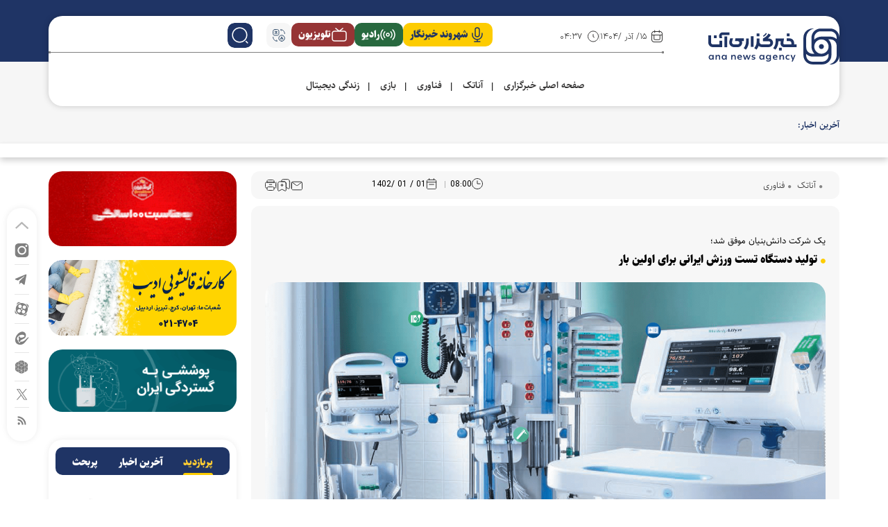

--- FILE ---
content_type: text/html; charset=utf-8
request_url: https://ana.ir/fa/news/835534/%D8%AA%D9%88%D9%84%DB%8C%D8%AF-%D8%AF%D8%B3%D8%AA%DA%AF%D8%A7%D9%87-%D8%AA%D8%B3%D8%AA-%D9%88%D8%B1%D8%B2%D8%B4-%D8%A7%DB%8C%D8%B1%D8%A7%D9%86%DB%8C-%D8%A8%D8%B1%D8%A7%DB%8C-%D8%A7%D9%88%D9%84%DB%8C%D9%86-%D8%A8%D8%A7%D8%B1
body_size: 49415
content:
<!DOCTYPE html> <html lang="fa"> <head>                	<link rel="preload" fetchpriority="high" href="https://ana.ir/files/fa/news/1401/12/13/174215_259.png" as="image">   <meta property="og:description" content="یک شرکت دانش بنیان فعال در حوزه تجهیزات پزشکی توانسته است برای اولین بار دستگاه تست ورزش ایران ساخت را طراحی و تولید کند."> <meta name="dc.description" content="یک شرکت دانش بنیان فعال در حوزه تجهیزات پزشکی توانسته است برای اولین بار دستگاه تست ورزش ایران ساخت را طراحی و تولید کند."> <meta name="twitter:description" content="یک شرکت دانش بنیان فعال در حوزه تجهیزات پزشکی توانسته است برای اولین بار دستگاه تست ورزش ایران ساخت را طراحی و تولید کند."> <!-- Google Plus --> <!-- Update your html tag to include the itemscope and itemtype attributes. --> <meta itemprop="name" content="تولید دستگاه تست ورزش ایرانی برای اولین بار"> <meta itemprop="description" content="یک شرکت دانش بنیان فعال در حوزه تجهیزات پزشکی توانسته است برای اولین بار دستگاه تست ورزش ایران ساخت را طراحی و تولید کند.">  	<meta itemprop="image" content="https://ana.ir/files/fa/news/1401/12/13/174215_259.png">  <!-- Open Graph General (Facebook & Pinterest) --> <meta property="og:locale" content="fa_IR"> <meta property="og:type" content="website"> <meta property="og:title" content="تولید دستگاه تست ورزش ایرانی برای اولین بار"> <meta property="og:url" content="https://ana.ir/fa/news/835534/تولید-دستگاه-تست-ورزش-ایرانی-برای-اولین-بار"> <meta property="og:description" content="یک شرکت دانش بنیان فعال در حوزه تجهیزات پزشکی توانسته است برای اولین بار دستگاه تست ورزش ایران ساخت را طراحی و تولید کند."> <meta property="og:site_name" content="https://ana.ir">  	<meta property="og:image" content="https://ana.ir/files/fa/news/1401/12/13/174215_259.png">  <meta property="og:image:secure_url" content="https://ana.ir/files/fa/news/1401/12/13/174215_259.png" /> <meta property="og:image:width" content="400" /> <meta property="og:image:height" content="300" /> <meta property="og:image:alt" content="تولید دستگاه تست ورزش ایرانی برای اولین بار" />    <!-- Twitter --> <meta name="twitter:card" content="summary_large_image"> <meta name="twitter:site" content="https://ana.ir"> <meta name="twitter:title" content="تولید دستگاه تست ورزش ایرانی برای اولین بار"> <meta name="twitter:creator" content="https://ana.ir"> <meta name="twitter:description" content="یک شرکت دانش بنیان فعال در حوزه تجهیزات پزشکی توانسته است برای اولین بار دستگاه تست ورزش ایران ساخت را طراحی و تولید کند."> <meta name="twitter:url" content="https://ana.ir/fa/news/835534/تولید-دستگاه-تست-ورزش-ایرانی-برای-اولین-بار"> <meta name="twitter:player" content="https://ana.ir">  	<meta name="twitter:image" data-page-subject="true" content="https://ana.ir/files/fa/news/1401/12/13/174215_259.png"> 	<meta name="twitter:image:src" content="https://ana.ir/files/fa/news/1401/12/13/174215_259.png">  <meta content="560" data-page-subject="true" name="twitter:image:width"> <!-- Width of above image --> <meta content="315" data-page-subject="true" name="twitter:image:height"> <!-- Height of above image -->    <meta name="dc.language" content="fa"> <meta name="dc.source" content="fa"> <meta name="dc.title" lang="fa" content="تولید دستگاه تست ورزش ایرانی برای اولین بار"> <meta name="dc.subject" content="News"> <meta name="dc.type" scheme="DCMIType" content="Text,Image"> <meta name="dc.publisher" content="https://ana.ir"> <meta name="dc.identifier" content="https://ana.ir/fa/news/835534/تولید-دستگاه-تست-ورزش-ایرانی-برای-اولین-بار"> <meta name="dc.creator" content="https://ana.ir"> <meta name="dc.format" scheme="IMT" content="text/html"> <meta name="dc.coverage" content="World">   <!-- Open Graph Article (Facebook & Pinterest) --> <meta property="article:author" content="https://ana.ir"> <meta property="article:section" content="آناتک"> <meta property="article:cat_name" content="فناوری"> <meta property="article:tag" content=""> <meta property="article:published_time" content="2023-03-21T08:00:18+03:30">  	<meta property="article:modified_time" content="2023-03-21T15:02:16+03:30">    <meta name="thumbnail" itemprop="thumbnailUrl" content="https://ana.ir/files/fa/news/1401/12/13/174215_259.png"> <meta name="instant-view-options" content="read-more">      	<meta charset="UTF-8"> 	<meta http-equiv="X-UA-Compatible" content="IE=edge,chrome=1"> 	<meta name="viewport" content="width=device-width, initial-scale=1">  	<meta name="google-site-verification" content="vkzkJHCkJTMnkF0cTwt5oZA4Rm_4TEJp2PG5URCDR1c" /> 	<meta name="msvalidate.01" content="47BBDDE69B046CBBD470DB751B6A2612" /> 	<meta name="yandex-verification" content="472d100458ef34e1" /> 	 		<meta name="robots" content="max-image-preview:large"> 	  	<link rel="preconnect" href="https://www.googletagmanager.com"/>  	<link rel="preload" href="/client/themes/fa/main/fonts/Sahel-SemiBold.woff2" as="font" crossorigin> 	<link rel="preload" href="/client/themes/fa/main/fonts/fontawesome-webfont.woff2" as="font" crossorigin> 	<link rel="preload" href="/client/themes/fa/main/fonts/Sahel-Light.woff2" as="font" crossorigin> 	<link rel="preload" href="/client/themes/fa/main/fonts/IRANSansX-Regular.woff2" as="font" crossorigin> 	<link rel="preload" href="/client/themes/fa/main/fonts/sahel.woff2" as="font" crossorigin> 	<link rel="preload" href="/client/themes/fa/main/fonts/Sahel-Black.woff2" as="font" crossorigin> 	<link rel="preload" href="/client/themes/fa/main/fonts/Sahel-Bold.woff2" as="font" crossorigin> 	<link rel="preload" href="/client/themes/fa/main/fonts/IRANSansX-Medium.woff2" as="font" crossorigin>  	 		<link rel="preload" href="/client/themes/fa/main/js/news_95177.js" as="script"> 		<link rel="preload" href="/client/themes/fa/main/css/news_95177.css" as="style"> 	   	 		 			<meta name="description" content="یک شرکت دانش بنیان فعال در حوزه تجهیزات پزشکی توانسته است برای اولین بار دستگاه تست ورزش ایران ساخت را طراحی و تولید کند."> 			 		 	   	    	<link rel="shortcut icon" href="/client/themes/fa/main/img/favicon.ico"> 	<link rel="alternate" type="application/rss+xml" title="RSS FEED" href="/fa/rss/allnews">   	 	<link rel="preload" href="/client/themes/fa/main/css/news_95177.css" as="style">
<link rel="stylesheet" type="text/css" href="/client/themes/fa/main/css/news_95177.css">   	 	 		<script src="/client/themes/fa/main/js/news_95177.js"></script> 	  	 	 	    	<!--IE display-->  	<!-- html5 shim and respond.js ie8 support of html5 elements and media queries --> 	<!-- warning: respond.js doesn't work if you view the page via file:// -->  	<!-- HTML5 shim and Respond.js for IE8 support of HTML5 elements and media queries --> 	<!-- WARNING: Respond.js doesn't work if you view the page via file:// --> 	<!--[if lt IE 9]> 	<script src="https://oss.maxcdn.com/html5shiv/3.7.2/html5shiv.min.js"></script> 	<script src="https://oss.maxcdn.com/respond/1.4.2/respond.min.js"></script> 	<![endif]-->       	<!-- Google tag (gtag.js) --> 	<script async src="https://www.googletagmanager.com/gtag/js?id=G-VFGD0L96R7"></script> 	<script>
		window.dataLayer = window.dataLayer || [];
		function gtag(){dataLayer.push(arguments);}
		gtag('js', new Date());
		gtag('config', 'G-VFGD0L96R7');
	</script>                     <script  type="application/ld+json">
{
    "@context": "https:\/\/schema.org",
    "@type": "NewsArticle",
    "headLine": "\u062a\u0648\u0644\u06cc\u062f \u062f\u0633\u062a\u06af\u0627\u0647 \u062a\u0633\u062a \u0648\u0631\u0632\u0634 \u0627\u06cc\u0631\u0627\u0646\u06cc \u0628\u0631\u0627\u06cc \u0627\u0648\u0644\u06cc\u0646 \u0628\u0627\u0631",
    "articleBody": "\u0628\u0647 \u06af\u0632\u0627\u0631\u0634 \u062e\u0628\u0631\u0646\u06af\u0627\u0631 \u06af\u0631\u0648\u0647 \u062f\u0627\u0646\u0634 \u0648 \u0641\u0646\u0627\u0648\u0631\u06cc \u062e\u0628\u0631\u06af\u0632\u0627\u0631\u06cc \u0622\u0646\u0627\u060c \u06cc\u06a9\u06cc \u0627\u0632 \u0645\u0633\u0627\u0626\u0644\u06cc \u06a9\u0647 \u0628\u0647 \u0648\u0627\u0633\u0637\u0647 \u0647\u0632\u06cc\u0646\u0647\u200c\u0628\u0631 \u0628\u0648\u062f\u0646 \u0648 \u0648\u062c\u0648\u062f \u062a\u062d\u0631\u06cc\u0645\u200c\u0647\u0627 \u062f\u0631 \u062a\u0647\u06cc\u0647 \u0622\u0646 \u0628\u0627 \u0645\u0634\u06a9\u0644 \u0645\u0648\u0627\u062c\u0647 \u0634\u062f\u06cc\u0645 \u062a\u062c\u0647\u06cc\u0632\u0627\u062a \u067e\u0632\u0634\u06a9\u06cc \u0628\u0648\u062f. \u0627\u0632 \u0633\u0648\u06cc \u062f\u06cc\u06af\u0631 \u0645\u0642\u0627\u0645 \u0645\u0639\u0638\u0645 \u0631\u0647\u0628\u0631\u06cc \u0627\u0645\u0633\u0627\u0644 \u0631\u0627 \u0628\u0647 \u0646\u0627\u0645 \u0633\u0627\u0644 \u00ab\u0645\u0647\u0627\u0631 \u062a\u0648\u0631\u0645\u060c \u0631\u0634\u062f \u062a\u0648\u0644\u06cc\u062f\u00bb \u0646\u0627\u0645\u200c\u06af\u0630\u0627\u0631\u06cc \u06a9\u0631\u062f\u0646\u062f \u06a9\u0647 \u0627\u06cc\u0646 \u0627\u0645\u0631 \u0646\u0642\u0634\u0647 \u0631\u0627\u0647\u06cc \u0628\u0631\u0627\u06cc \u067e\u06cc\u0634\u0631\u0641\u062a \u062a\u0648\u0644\u06cc\u062f\u0627\u062a \u062f\u0627\u062e\u0644\u06cc \u0627\u0633\u062a \u0648 \u0627\u06af\u0631 \u06a9\u0634\u0648\u0631 \u0631\u0627 \u0628\u0647 \u0633\u0645\u062a \u062e\u0648\u062f\u06a9\u0641\u0627\u06cc\u06cc \u0633\u0648\u0642 \u062f\u0647\u06cc\u0645 \u0628\u0647 \u0637\u0648\u0631 \u062d\u062a\u0645 \u0647\u06cc\u0686\u06a9\u062f\u0627\u0645 \u0627\u0632 \u062a\u0647\u062f\u06cc\u062f\u0627\u062a \u0628\u0647 \u0648\u06cc\u0698\u0647 \u062a\u062d\u0631\u06cc\u0645\u200c\u0647\u0627 \u0645\u0634\u06a9\u0644\u200c\u0632\u0627 \u0646\u062e\u0648\u0627\u0647\u0646\u062f \u0628\u0648\u062f.\n\u062d\u0627\u0644\u0627 \u0628\u0627 \u0648\u0631\u0648\u062f \u062f\u0627\u0646\u0634\u0645\u0646\u062f\u0627\u0646 \u0648 \u0645\u062d\u0642\u0642\u0627\u0646 \u0648 \u067e\u0698\u0648\u0647\u0634\u06af\u0631\u0627\u0646 \u06a9\u0634\u0648\u0631\u0645\u0627\u0646 \u0628\u0647 \u062d\u0648\u0632\u0647 \u0647\u0627\u06cc \u0645\u062e\u062a\u0644\u0641 \u062a\u0648\u0627\u0646\u0633\u062a\u06cc\u0645 \u0628\u0633\u06cc\u0627\u0631\u06cc \u0627\u0632 \u0646\u06cc\u0627\u0632\u0647\u0627\u06cc \u0636\u0631\u0648\u0631\u06cc \u06a9\u0634\u0648\u0631 \u0631\u0627 \u0628\u0631\u0637\u0631\u0641 \u06a9\u0646\u06cc\u0645. \u062a\u062c\u0647\u06cc\u0632\u0627\u062a \u067e\u0632\u0634\u06a9\u06cc \u06cc\u06a9\u06cc \u00a0\u0627\u0632 \u062d\u0648\u0632\u0647\u200c\u0647\u0627\u06cc \u00a0\u0645\u0647\u0645 \u0648 \u0627\u0633\u062a\u0631\u0627\u062a\u0698\u06cc\u06a9 \u062f\u0631 \u06a9\u0634\u0648\u0631\u0645\u0627\u0646 \u0645\u062d\u0633\u0648\u0628 \u0645\u06cc\u200c\u0634\u0648\u062f \u06a9\u0647 \u0628\u0627 \u0631\u0634\u062f \u0648 \u062e\u0648\u062f\u06a9\u0641\u0627\u06cc\u06cc \u062f\u0631 \u0622\u0646 \u0645\u06cc\u200c\u062a\u0648\u0627\u0646\u06cc\u0645 \u062d\u0631\u0641\u200c\u0647\u0627\u06cc \u0632\u06cc\u0627\u062f\u200c\u06cc \u062f\u0631 \u0645\u0646\u0637\u0642\u0647 \u0648 \u062c\u0647\u0627\u0646 \u0628\u0631\u0627\u06cc \u06af\u0641\u062a\u0646 \u062f\u0627\u0634\u062a\u0647 \u0628\u0627\u0634\u06cc\u0645. \u062e\u0648\u0634\u0628\u062e\u062a\u0627\u0646\u0647 \u0627\u0645\u0631\u0648\u0632 \u0646\u0647 \u062a\u0646\u0647\u0627 \u06cc\u06a9\u06cc \u0627\u0632 \u0635\u0627\u062f\u0631 \u06a9\u0646\u0646\u062f\u06af\u0627\u0646 \u0627\u06cc\u0646 \u0645\u062d\u0635\u0648\u0644\u0627\u062a \u0628\u0647 \u0634\u0645\u0627\u0631\u0645\u06cc\u200c\u0631\u0648\u06cc\u0645 \u0628\u0644\u06a9\u0647 \u062c\u0627\u06cc\u06af\u0627\u0647 \u0628\u0627\u0644\u0627\u062a\u0631\u06cc \u0646\u0633\u0628\u062a \u0628\u0647 \u0628\u0633\u06cc\u0627\u0631\u06cc \u0627\u0632 \u06a9\u0634\u0648\u0631\u200c\u0647\u0627\u06cc \u0645\u0646\u0637\u0642\u0647 \u062f\u0631 \u0627\u06cc\u0646 \u0632\u0645\u06cc\u0646\u0647 \u062f\u0627\u0631\u06cc\u0645.\u0627\u0632 \u0637\u0631\u0641 \u062f\u06cc\u06af\u0631 \u0645\u06cc\u200c\u062a\u0648\u0627\u0646\u06cc\u0645 \u0628\u0627 \u0648\u062c\u0648\u062f \u0638\u0631\u0641\u06cc\u062a \u0639\u0644\u0645\u06cc \u0648 \u067e\u0698\u0648\u0647\u0634\u06cc \u062f\u0631 \u06a9\u0634\u0648\u0631 \u0648 \u0627\u0633\u062a\u0641\u0627\u062f\u0647 \u0627\u0632 \u062c\u0648\u0627\u0646\u0627\u0646 \u0646\u062e\u0628\u0647 \u0648 \u0645\u0647\u0646\u062f\u0633 \u062a\u0648\u0644\u06cc\u062f \u062a\u062c\u0647\u06cc\u0632\u0627\u062a \u067e\u0632\u0634\u06a9\u06cc \u0631\u0627 \u0628\u0647 \u062d\u062f\u0627\u06a9\u062b\u0631 \u0628\u0631\u0633\u0627\u0646\u06cc\u0645 \u0648 \u062d\u062a\u06cc \u062a\u0627 \u0686\u0646\u062f \u0633\u0627\u0644 \u0622\u06cc\u0646\u062f\u0647 \u0627\u0632 \u0648\u0627\u0631\u062f\u0627\u062a \u0645\u062d\u0635\u0648\u0644\u0627\u062a \u062e\u0627\u0631\u062c\u06cc \u0628\u06cc \u0646\u06cc\u0627\u0632 \u0634\u0648\u06cc\u0645.\n\u062f\u0631 \u062d\u0627\u0644 \u062d\u0627\u0636\u0631 \u0634\u0631\u06a9\u062a \u062f\u0627\u0646\u0634 \u0628\u0646\u06cc\u0627\u0646 \u00ab\u0627\u064e\u0648\u0633\u06cc\u0646\u0627\u00bb\u00a0 \u062a\u0648\u0627\u0646\u0633\u062a\u0647 \u06af\u0627\u0645 \u0628\u0644\u0646\u062f\u06cc \u062f\u0631 \u062d\u0648\u0632\u0647 \u0637\u0631\u0627\u062d\u06cc \u0648 \u062a\u0648\u0644\u06cc\u062f \u062a\u062c\u0647\u06cc\u0632\u0627\u062a \u067e\u0632\u0634\u06a9\u06cc \u0628\u0631\u062f\u0627\u0631\u062f \u0648 \u0645\u062d\u0635\u0648\u0644\u0627\u062a\u06cc \u062f\u0627\u0646\u0634 \u0628\u0646\u06cc\u0627\u0646 \u062f\u0631 \u0632\u0645\u06cc\u0646\u0647 \u0628\u06cc\u0645\u0627\u0631\u06cc \u0642\u0644\u0628\u06cc \u062a\u0648\u0644\u06cc\u062f \u06a9\u0646\u062f. \u0627\u0632 \u0627\u06cc\u0646 \u0631\u0648 \u0628\u0631\u0627\u06cc \u0622\u0634\u0646\u0627\u06cc\u06cc \u0628\u06cc\u0634\u062a\u0631 \u0628\u0627 \u0627\u06cc\u0646 \u0645\u062d\u0635\u0648\u0644\u0627\u062a \u0628\u0627 \u0645\u0631\u06cc\u0645 \u0642\u0627\u0633\u0645\u06cc \u0645\u062f\u06cc\u0631 \u0639\u0627\u0645\u0644 \u0627\u06cc\u0646 \u0634\u0631\u06a9\u062a \u062f\u0627\u0646\u0634 \u0628\u0646\u06cc\u0627\u0646\u00a0 \u06af\u0641\u062a\u06af\u0648 \u06a9\u0631\u062f\u06cc\u0645\u00a0 \u06a9\u0647 \u062f\u0631 \u0627\u062f\u0627\u0645\u0647 \u0645\u0646 \u06a9\u0627\u0645\u0644 \u0622\u0646 \u0631\u0627 \u0645\u06cc\u200c\u062e\u0648\u0627\u0646\u06cc\u062f:\n\u0645\u062f\u06cc\u0631\u0639\u0627\u0645\u0644 \u0627\u06cc\u0646 \u0634\u0631\u06a9\u062a \u062f\u0627\u0646\u0634 \u0628\u0646\u06cc\u0627\u0646 \u062f\u0631\u0628\u0627\u0631\u0647 \u0645\u062d\u0635\u0648\u0644\u0627\u062a \u062a\u0648\u0644\u06cc\u062f\u06cc \u062e\u0648\u062f \u062a\u0648\u0636\u06cc\u062d \u062f\u0627\u062f \u0648 \u06af\u0641\u062a: \u062f\u0631 \u062d\u0627\u0644 \u062d\u0627\u0636\u0631 \u0645\u0627 \u062a\u0648\u0627\u0646\u0633\u062a\u06cc\u0645 \u062a\u0639\u062f\u0627\u062f\u06cc \u0645\u062d\u0635\u0648\u0644 \u06a9\u0647 \u0634\u0627\u0645\u0644 \u0633\u06cc\u0633\u062a\u0645 \u062a\u0633\u062a \u0648\u0631\u0632\u0634 \u0642\u0644\u0628\u06cc\u060c \u0633\u06cc\u0633\u062a\u0645 \u0628\u0627\u0632\u062a\u0648\u0627\u0646\u06cc \u0642\u0644\u0628\u06cc\u060c \u0647\u0648\u0644\u062a\u0631 \u0641\u0634\u0627\u0631 \u062e\u0648\u0646\u060c \u062f\u0633\u062a\u06af\u0627\u0647 \u0627\u0644\u06a9\u062a\u0631\u0648\u06a9\u0627\u0631\u062f\u06cc\u0648\u06af\u0631\u0627\u0641\u060c \u0627\u0644\u06a9\u062a\u0631\u0648\u0634\u0648\u06a9 \u0648 \u0686\u0633\u062a \u0627\u0644\u06a9\u062a\u0631\u0648\u062f \u06cc\u06a9\u0628\u0627\u0631\u0645\u0635\u0631\u0641 \u0645\u06cc \u0628\u0627\u0634\u062f \u0631\u0627 \u062a\u0648\u0644\u06cc\u062f \u0648 \u0639\u0631\u0636\u0647 \u06a9\u0646\u06cc\u0645.\n\u0648\u06cc \u062f\u0631 \u0627\u062f\u0627\u0645\u0647 \u0627\u0641\u0632\u0648\u062f: \u0645\u0627 \u0627\u0648\u0644\u06cc\u0646 \u0634\u0631\u06a9\u062a \u062f\u0627\u0646\u0634 \u0628\u0646\u06cc\u0627\u0646 \u062f\u0631 \u062d\u0648\u0632\u0647 \u062a\u0648\u0644\u06cc\u062f \u062f\u0633\u062a\u06af\u0627\u0647 \u062a\u0633\u062a \u0648\u0631\u0632\u0634 \u062f\u0631 \u0627\u06cc\u0631\u0627\u0646 \u0647\u0633\u062a\u06cc\u0645. \u0634\u0631\u06a9\u062a \u0645\u0627 \u062a\u0648\u0627\u0646\u0633\u062a\u0647 \u0627\u0633\u062a \u06af\u0627\u0645 \u0628\u0644\u0646\u062f\u06cc \u062f\u0631 \u0631\u0627\u0633\u062a\u0627\u06cc \u062e\u0648\u062f\u06a9\u0641\u0627\u06cc\u06cc \u062f\u0631 \u062a\u0648\u0644\u06cc\u062f \u0648 \u0627\u0633\u062a\u0641\u0627\u062f\u0647 \u0627\u0632 \u0627\u06cc\u0646 \u0645\u062d\u0635\u0648\u0644\u0627\u062a \u0628\u0631\u062f\u0627\u0631\u062f\u060c \u0632\u06cc\u0631\u0627 \u062f\u0631 \u062d\u0627\u0644 \u062d\u0627\u0636\u0631 \u0628\u06cc\u0640\u0634 \u0627\u0632 \u06f3\u06f0\u06f0\u06f0 \u0645\u0631\u06a9\u0632 \u062f\u0631 \u06a9\u0634\u0648\u0631 \u0627\u06cc\u0646 \u0645\u062d\u0635\u0648\u0644\u0627\u062a \u00a0\u0646\u0635\u0628 \u0648 \u062f\u0631 \u062d\u0627\u0644 \u0627\u0633\u062a\u0641\u0627\u062f\u0647 \u0627\u0633\u062a.\n\u0627\u06cc\u0646 \u0645\u062f\u06cc\u0631\u0639\u0627\u0645\u0644 \u0634\u0631\u06a9\u062a \u062f\u0627\u0646\u0634 \u0628\u0646\u06cc\u0627\u0646 \u062f\u0631\u0628\u0627\u0631\u0647 \u06a9\u06cc\u0641\u06cc\u062a \u0627\u06cc\u0646 \u0645\u062d\u0635\u0648\u0644\u0627\u062a \u062f\u0631 \u0645\u0642\u0627\u06cc\u0633\u0647 \u0628\u0627 \u0646\u0645\u0648\u0646\u0647 \u062e\u0627\u0631\u062c\u06cc \u0627\u062f\u0627\u0645\u0647 \u062f\u0627\u062f: \u0627\u06cc\u0646 \u062a\u062c\u0647\u06cc\u0632\u0627\u062a \u067e\u0632\u0634\u06a9\u06cc \u0628\u062f\u0644\u06cc\u0644 \u062f\u0627\u0634\u062a\u0646 \u06a9\u06cc\u0641\u06cc\u062a \u0628\u0627\u0644\u0627 \u06a9\u0627\u0645\u0644\u0627 \u0642\u0627\u0628\u0644 \u0631\u0642\u0627\u0628\u062a \u0628\u0627 \u0646\u0645\u0648\u0646\u0647 \u062e\u0627\u0631\u062c\u06cc \u06a9\u0634\u0648\u0631\u200c\u0647\u0627\u06cc \u0627\u0631\u0648\u067e\u0627\u06cc\u06cc \u0648 \u0622\u0645\u0631\u06cc\u06a9\u0627\u06cc\u06cc \u0627\u0633\u062a.\n\u0648\u06cc \u062f\u0631 \u0627\u062f\u0627\u0645\u0647 \u062f\u0631\u0628\u0627\u0631\u0647 \u0635\u0627\u062f\u0631\u0627\u062a \u0627\u06cc\u0646 \u0645\u062d\u0635\u0648\u0644 \u0627\u0641\u0632\u0648\u062f: \u0645\u0627 \u062a\u0648\u0627\u0646\u0633\u062a\u06cc\u0645 \u0627\u06cc\u0646 \u062a\u062c\u0647\u06cc\u0632\u0627\u062a \u0631\u0627 \u0628\u0647 \u06a9\u0634\u0648\u0631\u200c\u0647\u0627\u06cc \u062d\u0648\u0632\u0647 \u062e\u0644\u06cc\u062c \u0641\u0627\u0631\u0633\u060c \u0648 \u062a\u0639\u062f\u0627\u062f\u06cc \u0627\u0632 \u06a9\u0634\u0648\u0631\u200c\u0647\u0627\u06cc \u0622\u0641\u0631\u06cc\u0642\u0627\u06cc\u06cc \u0648 \u0628\u0631\u062e\u06cc \u0627\u0632 \u00a0\u06a9\u0634\u0648\u0631\u200c\u0647\u0627\u06cc \u0627\u0631\u0648\u067e\u0627\u06cc\u06cc \u0635\u0627\u062f\u0631\u06a9\u0646\u06cc\u0645.\n\u0645\u062f\u06cc\u0631 \u0639\u0627\u0645\u0644 \u0627\u06cc\u0646 \u0634\u0631\u06a9\u062a \u062f\u0627\u0646\u0634 \u0628\u0646\u06cc\u0627\u0646 \u00a0\u06a9\u06cc\u0641\u06cc\u062a \u0628\u0627\u0644\u0627\u060c \u0642\u06cc\u0645\u062a \u0645\u0646\u0627\u0633\u0628 \u0648 \u062e\u062f\u0645\u0627\u062a \u067e\u0633 \u0627\u0632 \u0641\u0631\u0648\u0634 \u0631\u0627 \u0627\u0632 \u062f\u06cc\u06af\u0631 \u0648\u06cc\u0698\u06af\u06cc\u200c\u0647\u0627\u06cc \u0627\u06cc\u0646 \u0645\u062d\u0635\u0648\u0644 \u0628\u0631\u0634\u0645\u0631\u062f \u0648 \u0627\u0641\u0632\u0648\u062f: \u0628\u0627 \u062d\u0645\u0627\u06cc\u062a \u0628\u06cc\u0634\u062a\u0631 \u0627\u0632 \u0627\u06cc\u0646 \u0645\u062d\u0635\u0648\u0644\u0627\u062a \u0648 \u0634\u0631\u06a9\u062a\u200c\u0647\u0627\u06cc \u062f\u0627\u0646\u0634 \u0628\u0646\u06cc\u0627\u0646 \u0641\u0639\u0627\u0644 \u062f\u0631 \u0627\u06cc\u0646 \u062d\u0648\u0632\u0647 \u0645\u06cc\u200c\u062a\u0648\u0627\u0646 \u0628\u0647 \u0631\u0634\u062f \u0628\u06cc\u0634\u062a\u0631 \u0627\u06cc\u0646 \u0634\u0631\u06a9\u062a\u200c\u0647\u0627 \u06a9\u0645\u06a9 \u06a9\u0631\u062f\u061b \u06a9\u0647 \u0628\u062a\u0648\u0627\u0646 \u0639\u0644\u0627\u0648\u0647 \u0628\u0631 \u0627\u0634\u062a\u063a\u0627\u0644 \u0632\u0627\u06cc\u06cc \u0628\u0631\u0627\u06cc \u062c\u0648\u0627\u0646\u0627\u0646 \u0627\u0632 \u062e\u0631\u0648\u062c \u0627\u0631\u0632 \u062c\u0644\u0648\u06af\u06cc\u0631\u06cc \u06a9\u0631\u062f.",
    "publisher": {
        "@context": "https:\/\/schema.org",
        "@type": "Organization",
        "name": "\u0622\u0646\u0627\u061b \u062e\u0628\u0631\u06af\u0632\u0627\u0631\u06cc \u062f\u0627\u0646\u0634\u06af\u0627\u0647",
        "description": "\u0622\u0646\u0627\u061b \u062e\u0628\u0631\u06af\u0632\u0627\u0631\u06cc \u062f\u0627\u0646\u0634\u06af\u0627\u0647\u061b \u062e\u0628\u0631\u06af\u0632\u0627\u0631\u06cc \u062f\u0627\u0646\u0634\u06af\u0627\u0647 \u0622\u0632\u0627\u062f \u0627\u0633\u0644\u0627\u0645\u06cc\u061b \u062e\u0648\u062f\u0628\u0627\u0648\u0631\u06cc\u060c \u0627\u0645\u06cc\u062f\u060c \u062d\u0631\u06a9\u062a",
        "logo": {
            "@context": "https:\/\/schema.org",
            "@type": "ImageObject",
            "name": "logo",
            "url": "https:\/\/ana.ir\/client\/themes\/fa\/main\/img\/logo.png"
        },
        "url": "https:\/\/ana.ir",
        "address": "\u062a\u0647\u0631\u0627\u0646 \u062e\u06cc\u0627\u0628\u0627\u0646 \u062d\u0627\u0641\u0638 \u067e\u0627\u06cc\u06cc\u0646 \u062a\u0631 \u0627\u0632 \u062e\u06cc\u0627\u0628\u0627\u0646 \u062c\u0645\u0647\u0648\u0631\u06cc \u0627\u0633\u0644\u0627\u0645\u06cc \u0631\u0648\u0628\u0631\u0648\u06cc \u0633\u0627\u062e\u062a\u0645\u0627\u0646 \u0628\u0648\u0631\u0633",
        "email": "info@ana.ir",
        "founder": {
            "@context": "https:\/\/schema.org",
            "@type": "Person",
            "name": "\u062f\u0627\u0646\u0634\u06af\u0627\u0647 \u0622\u0632\u0627\u062f \u0627\u0633\u0644\u0627\u0645\u06cc"
        },
        "foundingDate": "2004-06-24T00:00:00+04:30",
        "legalName": "\u062e\u0628\u0631\u06af\u0632\u0627\u0631\u06cc \u062f\u0627\u0646\u0634\u06af\u0627\u0647 \u0622\u0632\u0627\u062f (\u0622\u0646\u0627)",
        "telephone": "+9802166342471",
        "faxNumber": "",
        "sameAs": [
            "",
            ""
        ]
    },
    "datePublished": "2023-03-21T08:00:18+03:30",
    "dateModified": "2023-03-21T08:00:18+03:30",
    "image": [
        {
            "@type": "ImageObject",
            "name": "\u062a\u0648\u0644\u06cc\u062f \u062f\u0633\u062a\u06af\u0627\u0647 \u062a\u0633\u062a \u0648\u0631\u0632\u0634 \u0627\u06cc\u0631\u0627\u0646\u06cc \u0628\u0631\u0627\u06cc \u0627\u0648\u0644\u06cc\u0646 \u0628\u0627\u0631",
            "description": "\u062a\u0648\u0644\u06cc\u062f \u062f\u0633\u062a\u06af\u0627\u0647 \u062a\u0633\u062a \u0648\u0631\u0632\u0634 \u0627\u06cc\u0631\u0627\u0646\u06cc \u0628\u0631\u0627\u06cc \u0627\u0648\u0644\u06cc\u0646 \u0628\u0627\u0631",
            "url": "https:\/\/ana.ir\/files\/fa\/news\/1401\/12\/13\/174215_259.png"
        }
    ],
    "description": "\u06cc\u06a9 \u0634\u0631\u06a9\u062a \u062f\u0627\u0646\u0634 \u0628\u0646\u06cc\u0627\u0646 \u0641\u0639\u0627\u0644 \u062f\u0631 \u062d\u0648\u0632\u0647 \u062a\u062c\u0647\u06cc\u0632\u0627\u062a \u067e\u0632\u0634\u06a9\u06cc \u062a\u0648\u0627\u0646\u0633\u062a\u0647 \u0627\u0633\u062a \u0628\u0631\u0627\u06cc \u0627\u0648\u0644\u06cc\u0646 \u0628\u0627\u0631 \u062f\u0633\u062a\u06af\u0627\u0647 \u062a\u0633\u062a \u0648\u0631\u0632\u0634 \u0627\u06cc\u0631\u0627\u0646 \u0633\u0627\u062e\u062a \u0631\u0627 \u0637\u0631\u0627\u062d\u06cc \u0648 \u062a\u0648\u0644\u06cc\u062f \u06a9\u0646\u062f.",
    "keywords": "\u062a\u0648\u0644\u06cc\u062f,\u062f\u0633\u062a\u06af\u0627\u0647,\u062a\u0633\u062a,\u0648\u0631\u0632\u0634,\u0627\u06cc\u0631\u0627\u0646\u06cc,\u0628\u0631\u0627\u06cc,\u0627\u0648\u0644\u06cc\u0646,\u0628\u0627\u0631",
    "mainEntityOfPage": {
        "@context": "https:\/\/schema.org",
        "@type": "WebPage",
        "breadcrumb": {
            "@context": "https:\/\/schema.org",
            "@type": "BreadcrumbList",
            "itemListElement": [
                {
                    "@type": "ListItem",
                    "position": 1,
                    "item": {
                        "@id": "https:\/\/ana.ir\/fa\/anatech",
                        "name": "\u0622\u0646\u0627\u062a\u06a9"
                    }
                },
                {
                    "@type": "ListItem",
                    "position": 2,
                    "item": {
                        "@id": "https:\/\/ana.ir\/fa\/anatech\/190",
                        "name": "\u0641\u0646\u0627\u0648\u0631\u06cc"
                    }
                }
            ]
        },
        "lastReviewed": "2023-03-21T15:02:16+03:30",
        "url": "https:\/\/ana.ir\/fa\/news\/835534\/\u062a\u0648\u0644\u06cc\u062f-\u062f\u0633\u062a\u06af\u0627\u0647-\u062a\u0633\u062a-\u0648\u0631\u0632\u0634-\u0627\u06cc\u0631\u0627\u0646\u06cc-\u0628\u0631\u0627\u06cc-\u0627\u0648\u0644\u06cc\u0646-\u0628\u0627\u0631",
        "relatedLink": "https:\/\/ana.ir\/fa\/news\/806674\/\u062f\u0631\u062e\u0634\u0634-\u062f\u0627\u0646\u0634\u200c\u0628\u0646\u06cc\u0627\u0646\u200c\u0647\u0627-\u062f\u0631-\u0648\u0646\u0632\u0648\u0626\u0644\u0627-\u0627\u0645\u0636\u0627\u06cc-\u06f4\u06f8-\u062a\u0641\u0627\u0647\u0645-\u0646\u0627\u0645\u0647-\u0647\u0645\u06a9\u0627\u0631\u06cc-\u062f\u0631-\u0646\u0645\u0627\u06cc\u0634\u06af\u0627\u0647-\u0627\u06cc\u0631\u0627\u0646-\u0633\u0627\u062e\u062a"
    }
}
</script>     <link rel="alternate" href="https://ana.ir/fa/news/835534/تولید-دستگاه-تست-ورزش-ایرانی-برای-اولین-بار" hreflang="fa-IR" />     <link rel="canonical" href="https://ana.ir/fa/news/835534/تولید-دستگاه-تست-ورزش-ایرانی-برای-اولین-بار"/>                                <link rel="amphtml" href="https://ana.ir/fa/amp/news/835534"/>                   <title>تولید دستگاه تست ورزش ایرانی برای اولین بار - خبرگزاری آنا</title>           <script>
        document.addEventListener('DOMContentLoaded', (event) => {

            var ref = document.referrer;

            if (ref.indexOf("shahrekhabar.") != "-1" && ref.indexOf("#shahrekhabar") == -1) {
                window.top.location.href = window.location.href + "#shahrekhabar";
            }

            if (window.location.href.indexOf("#shahrekhabar") != -1) {
                document.getElementById('iframe').innerHTML = '<iframe width="100%" scrolling="no" height="145px" frameborder="0" marginheight="0" marginwidth="0" src="https://www.shahrekhabar.com/headerssl.jsp" name="shahrekhabar" style="position: fixed;top:0px;left:0px;background-color: #ffffff; z-index: 9999;"></iframe>';
                document.getElementById('main-header').classList.add('with-header-referrer');
            }
        })
    </script>  </head>       	<style> 		#mediaad-dY7yy.heightAds { 			min-height: 230px; 		} 		#mediaad-1d4PG.heightAds { 			min-height: 511px; 		} 		#mediaad-y3ZWg.heightAds { 			min-height: 524px; 		} 		@media only screen and (max-width: 1199px) { 			#mediaad-dY7yy.heightAds { 				min-height: 223px; 			} 			#mediaad-1d4PG.heightAds { 				min-height: 444px; 			} 			#mediaad-y3ZWg.heightAds { 				min-height: 458px; 			} 		} 		@media only screen and (max-width: 991px) { 			#mediaad-dY7yy.heightAds { 				min-height: 226px; 			} 			#mediaad-1d4PG.heightAds { 				min-height: 447px; 			} 			#mediaad-y3ZWg.heightAds { 				min-height: 460px; 			} 		} 		@media only screen and (max-width: 767px) { 			#mediaad-dY7yy.heightAds { 				min-height: 174px; 			} 			#mediaad-1d4PG.heightAds { 				min-height: 386px; 			} 			#mediaad-y3ZWg.heightAds { 				min-height: 400px; 			} 		} 		@media only screen and (max-width: 575px) { 			#mediaad-dY7yy.heightAds { 				min-height: 178px; 			} 			#mediaad-1d4PG.heightAds { 				min-height: 1015px; 			} 			#mediaad-y3ZWg.heightAds { 				min-height: 1068px; 			} 		} 		@media only screen and (max-width: 480px) { 			#mediaad-dY7yy.heightAds { 				min-height: 31vw; 			} 			#mediaad-1d4PG.heightAds { 				min-height: 185.1vw;; 			} 			#mediaad-y3ZWg.heightAds { 				min-height: 198.2vw; 			} 		} 	</style>  <body id="news" onload="" dir="rtl" class="news_body"> <div id="iframe"></div> <header>     <div class="container-fluid">         <div class="top-sec-heder">             <div class="boxshado-mobile">                 <div class="container pad-mobile-head">                     <div class="box-head">                         <div class="row top-service">                             <div class="col-md-12 col-8 menu-mobile">                                 <div class="header_menu_icon humberger-mneu"></div>                             </div>                             <div class="col-xxl-6-custom col-xl-6 col-lg-8-custom col-md-12 col-20 logo-sec">                                 <a href="/" title="آنا؛ خبرگزاری دانشگاه" class="logo-png" aria-label="logo"></a>                             </div>                             <div class="col-xxl-30-custom col-xl-30 col-lg-28-custom col-md-12 col-8 search-mobile">                                 <div class="row border-head">                                     <div class="col-10 col-xxl-16 mobile-hidden">                                         <div class="header_date_section">                                              <span class="calendar mobile-hidden">                                                   ۱۵/ آذر /۱۴۰۴                                              </span>                                             <hr class="time_line_header"/>                                             <time id="time" class="mobile-hidden">                                                 ۰۴:۳۷                                             </time>                                         </div>                                         <span class="text-ana-png"></span>                                     </div>                                     <div class="col-36 col-lg-26 col-xxl-20  box-search">                                         <div class="header_btns">                                             <a href="/fa/reporters" title="شهروند خبرنگار" class="header_btn reportersBtn">                                                 <svg width="25" height="24" viewbox="0 0 25 24" fill="none" xmlns="http://www.w3.org/2000/svg">                                                     <path d="M19.9095 10V12C19.9095 15.866 16.7755 19 12.9095 19M5.90955 10V12C5.90955 15.866 9.04355 19 12.9095 19M12.9095 19V22M8.90955 22H16.9095M12.9095 15C11.2527 15 9.90955 13.6569 9.90955 12V5C9.90955 3.34315 11.2527 2 12.9095 2C14.5664 2 15.9095 3.34315 15.9095 5V12C15.9095 13.6569 14.5664 15 12.9095 15Z"                                                           stroke="#1F3465" stroke-width="1.5" stroke-linecap="round" stroke-linejoin="round"/>                                                 </svg>                                                 <span class="btn_txt">شهروند خبرنگار</span>                                             </a>                                             <a href="/fa/services/10/40" title="رادیو" class="header_btn radioBtn">                                                 <svg xmlns="http://www.w3.org/2000/svg" width="24" height="24"                                                      viewbox="0 0 24 24" fill="none">                                                     <path d="M16.2426 7.75738C18.5858 10.1005 18.5858 13.8995 16.2426 16.2427M7.75736 16.2426C5.41421 13.8995 5.41421 10.1005 7.75736 7.75735M4.92893 19.0711C1.02369 15.1658 1.02369 8.8342 4.92893 4.92896M19.0711 4.929C22.9763 8.83424 22.9763 15.1659 19.0711 19.0711M14 12C14 13.1046 13.1046 14 12 14C10.8954 14 10 13.1046 10 12C10 10.8955 10.8954 10 12 10C13.1046 10 14 10.8955 14 12Z"                                                           stroke="white" stroke-width="1.5" stroke-linecap="round"                                                           stroke-linejoin="round"/>                                                 </svg>                                                 <span class="btn_txt">رادیو</span>                                             </a>                                             <a href="/fa/services/55" title="تلویزیون" class="header_btn tvBtn">                                                 <svg xmlns="http://www.w3.org/2000/svg" width="24" height="24"                                                      viewbox="0 0 24 24" fill="none">                                                     <path d="M17 3L12 7L7 3M6.8 21H17.2C18.8802 21 19.7202 21 20.362 20.673C20.9265 20.3854 21.3854 19.9265 21.673 19.362C22 18.7202 22 17.8802 22 16.2V11.8C22 10.1198 22 9.27976 21.673 8.63803C21.3854 8.07354 20.9265 7.6146 20.362 7.32698C19.7202 7 18.8802 7 17.2 7H6.8C5.11984 7 4.27976 7 3.63803 7.32698C3.07354 7.6146 2.6146 8.07354 2.32698 8.63803C2 9.27976 2 10.1198 2 11.8V16.2C2 17.8802 2 18.7202 2.32698 19.362C2.6146 19.9265 3.07354 20.3854 3.63803 20.673C4.27976 21 5.11984 21 6.8 21Z"                                                           stroke="white" stroke-width="1.5" stroke-linecap="round"                                                           stroke-linejoin="round"/>                                                 </svg>                                                 <span class="btn_txt">تلویزیون</span>                                             </a>                                             <div class="lang_header_btn">                                                 <span class="lang_header_btn_icon"></span>                                                 <ul class="lang_list">                                                     <li class="each_lang"><a title="English" href="/en">English</a></li>                                                     <li class="each_lang"><a title="العربیة" href="/ar">العربیة</a></li>                                                 </ul>                                             </div>                                         </div>                                         <form class="toggle_searchBar_form mobile-hidden" name="searchForm"                                               action="/fa/search">                                             <input type="search" placeholder="جستجو..." name="query">                                             <a class="search-item" href="javascript:document.searchForm.submit();"                                                style="cursor: pointer;">                                             </a>                                         </form>                                         <div id="search-new" class="search-new mobile-hidden">                                         </div>                                         <div id="search-new-mobile" class="search-new-mobile descktop-hidden">                                         </div>                                     </div>                                 </div>                             </div>                         </div>                         <div class="row service-sec mobile-hidden">                             <div class="col-36" style="position:relative;">                                                                      <ul class="ulTech navbar_contents navbar-submenu d-flex flex-wrap flex-row align-items-center">     <li class="nav_item"> <a href="/" class="nav_link"><span>صفحه اصلی خبرگزاری</span></a></li>                                         <span class="line serv_line">|</span>             <li class="nav_item">                 <a href="/fa/anatech" class="nav_link">                     <span>                         آناتک                     </span>                 </a>             </li>                                                                                                                                                                                                                                                                                                                                                                                                                                                                                                                                                                                                                                                                                                                              <span class="line serv_line">|</span>                 <li class="nav_item">                     <a href="/fa/services/63/190" class="nav_link">                         <span>فناوری</span>                     </a>                 </li>                              <span class="line serv_line">|</span>                 <li class="nav_item">                     <a href="/fa/services/63/200" class="nav_link">                         <span>بازی</span>                     </a>                 </li>                              <span class="line serv_line">|</span>                 <li class="nav_item">                     <a href="/fa/services/63/181" class="nav_link">                         <span>زندگی دیجیتال</span>                     </a>                 </li>                                                                                                                                                                                                                                                                                                                                                                                                                                                                                                                                                                                                                                                                                  </ul>                                                              </div>                         </div>                     </div>                 </div>                 <div class="toggle_searchBar_form_mobile descktop-hidden">                     <div class="search-bg" id="search-bg"></div>                     <form class="" name="searchForm" action="/fa/search">                         <input type="search" placeholder="عبارت مورد نظر خود را وارد کنید..." name="query">                         <a class="search-item" href="javascript:document.searchForm.submit();" style="cursor: pointer;">                         </a>                     </form>                 </div>                  	<div class="container ticker_content_container pd-mobile"> 		<div class="row ticker_content"> 			<div class="home_tele"> 				<div class="ticker_container"> 					<div id="ticker-wrapper" class="no-js"> 						<span class="title_tiker">آخرین اخبار:</span> 						<ul id="js-news" class="js-hidden"> 							 								<li class="news-item"> 									<a href="/fa/news/1016388/گوگل-چالش-کمبود-فیلم-سه‌بعدی-در-گلکسی-xr-را-رفع-کرد" class="font-news-ticker bolet-title" target="_blank">گوگل چالش کمبود فیلم سه‌بعدی در گلکسی XR را رفع کرد</a> 								</li> 							 								<li class="news-item"> 									<a href="/fa/news/1016509/بازی-disney-dreamlight-valley-با-ویژگی-dream-team-متحول-می‌شود" class="font-news-ticker bolet-title" target="_blank">بازی Disney Dreamlight Valley با ویژگی «Dream Team» متحول می‌شود</a> 								</li> 							 								<li class="news-item"> 									<a href="/fa/news/1016389/توقف-عرضه-سامسونگ-و-سن‌دیسک-قیمت-محصولات-ترنسند-را-۲-برابر-کرد" class="font-news-ticker bolet-title" target="_blank">توقف عرضه سامسونگ و سن‌دیسک قیمت محصولات ترنسند را ۲ برابر کرد</a> 								</li> 							 								<li class="news-item"> 									<a href="/fa/news/1016505/نتفلیکس-با-پیشنهادی-۸۲۷-میلیارد-دلاری-مالک-استودیوی-وارنر-برادرز-و-شبکه-hbo-و-حق-امتیاز-dc-و-هری-پاتر-شد" class="font-news-ticker bolet-title" target="_blank">نتفلیکس با پیشنهادی ۸۲.۷ میلیارد دلاری، مالک استودیوی وارنر برادرز و شبکه HBO و حق امتیاز DC و هری پاتر شد</a> 								</li> 							 								<li class="news-item"> 									<a href="/fa/news/1016387/نسخه-اگزینوس-گلکسی-s۲۶-فقط-در-بازار-کره-جنوبی-عرضه-می‌شود" class="font-news-ticker bolet-title" target="_blank">نسخه اگزینوس گلکسی S۲۶ فقط در بازار کره جنوبی عرضه می‌شود</a> 								</li> 							 								<li class="news-item"> 									<a href="/fa/news/1016350/پرداخت-۲۹۹۹-دلار-یا-سکوت-در-بازی-metroid-prime-۴" class="font-news-ticker bolet-title" target="_blank">پرداخت ۲۹.۹۹ دلار یا سکوت در بازی Metroid Prime ۴</a> 								</li> 							 						</ul> 					</div> 					<div class="wrapper"></div> 				</div> 			</div> 		</div> 	</div>              </div>         </div>          <template id="toggle_menu_template">             <div id="toggle_menu">                 <div class="container">                     <div class="menu_contents">                         <div class="header_btns icon_menu_mobile">                             <a href="/fa/reporters" title="شهروند خبرنگار" class="header_btn reportersBtn">                                 <svg width="25" height="24" viewbox="0 0 25 24" fill="none" xmlns="http://www.w3.org/2000/svg">                                     <path d="M19.9095 10V12C19.9095 15.866 16.7755 19 12.9095 19M5.90955 10V12C5.90955 15.866 9.04355 19 12.9095 19M12.9095 19V22M8.90955 22H16.9095M12.9095 15C11.2527 15 9.90955 13.6569 9.90955 12V5C9.90955 3.34315 11.2527 2 12.9095 2C14.5664 2 15.9095 3.34315 15.9095 5V12C15.9095 13.6569 14.5664 15 12.9095 15Z"                                           stroke="#1F3465" stroke-width="1.5" stroke-linecap="round" stroke-linejoin="round"/>                                 </svg>                             </a>                             <a href="/fa/services/10/40" title="رادیو" class="header_btn radioBtn">                                 <svg xmlns="http://www.w3.org/2000/svg" width="24" height="24"                                      viewbox="0 0 24 24" fill="none">                                     <path d="M16.2426 7.75738C18.5858 10.1005 18.5858 13.8995 16.2426 16.2427M7.75736 16.2426C5.41421 13.8995 5.41421 10.1005 7.75736 7.75735M4.92893 19.0711C1.02369 15.1658 1.02369 8.8342 4.92893 4.92896M19.0711 4.929C22.9763 8.83424 22.9763 15.1659 19.0711 19.0711M14 12C14 13.1046 13.1046 14 12 14C10.8954 14 10 13.1046 10 12C10 10.8955 10.8954 10 12 10C13.1046 10 14 10.8955 14 12Z"                                           stroke="white" stroke-width="1.5" stroke-linecap="round"                                           stroke-linejoin="round"/>                                 </svg>                             </a>                             <a href="/fa/services/55" title="تلویزیون" class="header_btn tvBtn">                                 <svg xmlns="http://www.w3.org/2000/svg" width="24" height="24"                                      viewbox="0 0 24 24" fill="none">                                     <path d="M17 3L12 7L7 3M6.8 21H17.2C18.8802 21 19.7202 21 20.362 20.673C20.9265 20.3854 21.3854 19.9265 21.673 19.362C22 18.7202 22 17.8802 22 16.2V11.8C22 10.1198 22 9.27976 21.673 8.63803C21.3854 8.07354 20.9265 7.6146 20.362 7.32698C19.7202 7 18.8802 7 17.2 7H6.8C5.11984 7 4.27976 7 3.63803 7.32698C3.07354 7.6146 2.6146 8.07354 2.32698 8.63803C2 9.27976 2 10.1198 2 11.8V16.2C2 17.8802 2 18.7202 2.32698 19.362C2.6146 19.9265 3.07354 20.3854 3.63803 20.673C4.27976 21 5.11984 21 6.8 21Z"                                           stroke="white" stroke-width="1.5" stroke-linecap="round"                                           stroke-linejoin="round"/>                                 </svg>                             </a>                             <div class="lang_header_btn">                                 <span class="lang_header_btn_icon"></span>                                 <ul class="lang_list">                                     <li class="each_lang"><a title="English" href="/en">English</a></li>                                     <li class="each_lang"><a title="العربیة" href="/ar">العربیة</a></li>                                 </ul>                             </div>                         </div>                                                      <ul class="navbar_contents_mobile d-flex flex-wrap flex-column align-items-start">               <li class="nav_item"><a href="/" class="nav_link"><span class="nav_item_span">خانه</span></a>     </li>                                             <li class="nav_item">                     <span class="nav_item_span"><a href="/fa/anatech" class="nav_link">آناتک</a>                                                                       <span class="icon-open submenu_icon submenu_icon_plus">                                 <svg width="20" height="20" viewbox="0 0 20 20" fill="none"                                      xmlns="http://www.w3.org/2000/svg">                             <path d="M15.625 7.1875L10 12.8125L4.375 7.1875" stroke="#232323" stroke-linecap="round" stroke-linejoin="round"/>                                 </svg>                             </span>                                               </span>                                                      <ul class="submenu_items">                                                                      <li class="submenu_item">                                         <a href="/fa/services/63/190"                                            target="_blank" class="submenu_link">                                             <span>فناوری</span>                                         </a>                                     </li>                                                                      <li class="submenu_item">                                         <a href="/fa/services/63/200"                                            target="_blank" class="submenu_link">                                             <span>بازی</span>                                         </a>                                     </li>                                                                      <li class="submenu_item">                                         <a href="/fa/services/63/181"                                            target="_blank" class="submenu_link">                                             <span>زندگی دیجیتال</span>                                         </a>                                     </li>                                                              </ul>                                              </li>                                                     <li class="nav_item">                     <span class="nav_item_span"><a href="/fa/anamedia" class="nav_link">آنامدیا</a>                                                                       <span class="icon-open submenu_icon submenu_icon_plus">                                 <svg width="20" height="20" viewbox="0 0 20 20" fill="none"                                      xmlns="http://www.w3.org/2000/svg">                             <path d="M15.625 7.1875L10 12.8125L4.375 7.1875" stroke="#232323" stroke-linecap="round" stroke-linejoin="round"/>                                 </svg>                             </span>                                               </span>                                                      <ul class="submenu_items">                                                                      <li class="submenu_item">                                         <a href="/fa/services/64/177"                                            target="_blank" class="submenu_link">                                             <span>تلویزیون اینترنتی</span>                                         </a>                                     </li>                                                              </ul>                                              </li>                                                         <li class="nav_item"><a href="/fa/services/62" class="nav_item_span"><span                         class="nav_link">آناکست</span></a></li>                                                  <li class="nav_item">                     <span class="nav_item_span"><a href="/fa/amoozehvadaneshgah" class="nav_link">دانشگاه</a>                                                                       <span class="icon-open submenu_icon submenu_icon_plus">                                 <svg width="20" height="20" viewbox="0 0 20 20" fill="none"                                      xmlns="http://www.w3.org/2000/svg">                             <path d="M15.625 7.1875L10 12.8125L4.375 7.1875" stroke="#232323" stroke-linecap="round" stroke-linejoin="round"/>                                 </svg>                             </span>                                               </span>                                                      <ul class="submenu_items">                                                                      <li class="submenu_item">                                         <a href="/fa/services/51/107"                                            target="_blank" class="submenu_link">                                             <span>سیاستگذاری علم</span>                                         </a>                                     </li>                                                                      <li class="submenu_item">                                         <a href="/fa/services/51/119"                                            target="_blank" class="submenu_link">                                             <span>دانشگاه آزاد اسلامی</span>                                         </a>                                     </li>                                                                      <li class="submenu_item">                                         <a href="/fa/services/51/158"                                            target="_blank" class="submenu_link">                                             <span>آموزش در جهان</span>                                         </a>                                     </li>                                                                      <li class="submenu_item">                                         <a href="/fa/services/51/103"                                            target="_blank" class="submenu_link">                                             <span>آموزش عالی</span>                                         </a>                                     </li>                                                                      <li class="submenu_item">                                         <a href="/fa/services/51/17"                                            target="_blank" class="submenu_link">                                             <span>آموزش و پرورش</span>                                         </a>                                     </li>                                                                      <li class="submenu_item">                                         <a href="/fa/services/51/15"                                            target="_blank" class="submenu_link">                                             <span>آموزش پزشکی</span>                                         </a>                                     </li>                                                              </ul>                                              </li>                                                     <li class="nav_item">                     <span class="nav_item_span"><a href="/fa/culture" class="nav_link">فرهنگ‌</a>                                                                       <span class="icon-open submenu_icon submenu_icon_plus">                                 <svg width="20" height="20" viewbox="0 0 20 20" fill="none"                                      xmlns="http://www.w3.org/2000/svg">                             <path d="M15.625 7.1875L10 12.8125L4.375 7.1875" stroke="#232323" stroke-linecap="round" stroke-linejoin="round"/>                                 </svg>                             </span>                                               </span>                                                      <ul class="submenu_items">                                                                      <li class="submenu_item">                                         <a href="/fa/services/10/18"                                            target="_blank" class="submenu_link">                                             <span>خانواده</span>                                         </a>                                     </li>                                                                      <li class="submenu_item">                                         <a href="/fa/services/10/37"                                            target="_blank" class="submenu_link">                                             <span>کتاب و رسانه</span>                                         </a>                                     </li>                                                                      <li class="submenu_item">                                         <a href="/fa/services/10/38"                                            target="_blank" class="submenu_link">                                             <span>انقلاب اسلامی و دفاع مقدس</span>                                         </a>                                     </li>                                                                      <li class="submenu_item">                                         <a href="/fa/services/10/39"                                            target="_blank" class="submenu_link">                                             <span>دین و آیین</span>                                         </a>                                     </li>                                                                      <li class="submenu_item">                                         <a href="/fa/services/10/40"                                            target="_blank" class="submenu_link">                                             <span>رادیو و تلویزیون</span>                                         </a>                                     </li>                                                                      <li class="submenu_item">                                         <a href="/fa/services/10/41"                                            target="_blank" class="submenu_link">                                             <span>سینما و تئاتر</span>                                         </a>                                     </li>                                                                      <li class="submenu_item">                                         <a href="/fa/services/10/201"                                            target="_blank" class="submenu_link">                                             <span>گردشگری</span>                                         </a>                                     </li>                                                                      <li class="submenu_item">                                         <a href="/fa/services/10/42"                                            target="_blank" class="submenu_link">                                             <span>موسیقی و هنرهای تجسمی</span>                                         </a>                                     </li>                                                              </ul>                                              </li>                                                                     <li class="nav_item">                     <span class="nav_item_span"><a href="/fa/services/65"                                                    class="nav_link">جامعه</a>                                                                       <span class="icon-open submenu_icon submenu_icon_plus">                                 <svg width="20" height="20" viewbox="0 0 20 20" fill="none"                                      xmlns="http://www.w3.org/2000/svg">                             <path d="M15.625 7.1875L10 12.8125L4.375 7.1875" stroke="#232323" stroke-linecap="round" stroke-linejoin="round"/>                                 </svg>                             </span>                                               </span>                                                      <ul class="submenu_items">                                                                      <li class="submenu_item">                                         <a href="/fa/services/65/182"                                            target="_blank" class="submenu_link">                                             <span>قضایی و انتظامی</span>                                         </a>                                     </li>                                                                      <li class="submenu_item">                                         <a href="/fa/services/65/187"                                            target="_blank" class="submenu_link">                                             <span>سلامت و پزشکی</span>                                         </a>                                     </li>                                                                      <li class="submenu_item">                                         <a href="/fa/services/65/184"                                            target="_blank" class="submenu_link">                                             <span>شهری و محیط زیست</span>                                         </a>                                     </li>                                                                      <li class="submenu_item">                                         <a href="/fa/services/65/185"                                            target="_blank" class="submenu_link">                                             <span>آموزش و پرورش</span>                                         </a>                                     </li>                                                                      <li class="submenu_item">                                         <a href="/fa/services/65/188"                                            target="_blank" class="submenu_link">                                             <span>سبک زندگی و خانواده</span>                                         </a>                                     </li>                                                                      <li class="submenu_item">                                         <a href="/fa/services/65/189"                                            target="_blank" class="submenu_link">                                             <span>حوادث و آسیب‌های اجتماعی</span>                                         </a>                                     </li>                                                              </ul>                                              </li>                                                     <li class="nav_item">                     <span class="nav_item_span"><a href="/fa/scienceplus" class="nav_link">علم</a>                                                                       <span class="icon-open submenu_icon submenu_icon_plus">                                 <svg width="20" height="20" viewbox="0 0 20 20" fill="none"                                      xmlns="http://www.w3.org/2000/svg">                             <path d="M15.625 7.1875L10 12.8125L4.375 7.1875" stroke="#232323" stroke-linecap="round" stroke-linejoin="round"/>                                 </svg>                             </span>                                               </span>                                                      <ul class="submenu_items">                                                                      <li class="submenu_item">                                         <a href="/fa/services/58/138"                                            target="_blank" class="submenu_link">                                             <span>فلسفه و ذهن</span>                                         </a>                                     </li>                                                                      <li class="submenu_item">                                         <a href="/fa/services/58/139"                                            target="_blank" class="submenu_link">                                             <span>پروفسور بالتازار</span>                                         </a>                                     </li>                                                                      <li class="submenu_item">                                         <a href="/fa/services/58/152"                                            target="_blank" class="submenu_link">                                             <span>دنیای مجلات</span>                                         </a>                                     </li>                                                                      <li class="submenu_item">                                         <a href="/fa/services/58/153"                                            target="_blank" class="submenu_link">                                             <span>چه کاره بشم؟</span>                                         </a>                                     </li>                                                                      <li class="submenu_item">                                         <a href="/fa/services/58/154"                                            target="_blank" class="submenu_link">                                             <span>رازهای دانش</span>                                         </a>                                     </li>                                                                      <li class="submenu_item">                                         <a href="/fa/services/58/155"                                            target="_blank" class="submenu_link">                                             <span>فناوری های نافرجام</span>                                         </a>                                     </li>                                                                      <li class="submenu_item">                                         <a href="/fa/services/58/156"                                            target="_blank" class="submenu_link">                                             <span>جهان در علم و فناوری آینده</span>                                         </a>                                     </li>                                                                      <li class="submenu_item">                                         <a href="/fa/services/58/157"                                            target="_blank" class="submenu_link">                                             <span>تقویم علم</span>                                         </a>                                     </li>                                                                      <li class="submenu_item">                                         <a href="/fa/services/58/159"                                            target="_blank" class="submenu_link">                                             <span>فناوری +</span>                                         </a>                                     </li>                                                                      <li class="submenu_item">                                         <a href="/fa/services/58/160"                                            target="_blank" class="submenu_link">                                             <span>نجوم</span>                                         </a>                                     </li>                                                                      <li class="submenu_item">                                         <a href="/fa/services/58/166"                                            target="_blank" class="submenu_link">                                             <span>شگفت‌زار</span>                                         </a>                                     </li>                                                              </ul>                                              </li>                                                     <li class="nav_item">                     <span class="nav_item_span"><a href="/fa/politics" class="nav_link">سیاست و جهان</a>                                                                       <span class="icon-open submenu_icon submenu_icon_plus">                                 <svg width="20" height="20" viewbox="0 0 20 20" fill="none"                                      xmlns="http://www.w3.org/2000/svg">                             <path d="M15.625 7.1875L10 12.8125L4.375 7.1875" stroke="#232323" stroke-linecap="round" stroke-linejoin="round"/>                                 </svg>                             </span>                                               </span>                                                      <ul class="submenu_items">                                                                      <li class="submenu_item">                                         <a href="/fa/services/8/30"                                            target="_blank" class="submenu_link">                                             <span>امام و رهبری</span>                                         </a>                                     </li>                                                                      <li class="submenu_item">                                         <a href="/fa/services/8/33"                                            target="_blank" class="submenu_link">                                             <span>سیاست داخلی</span>                                         </a>                                     </li>                                                                      <li class="submenu_item">                                         <a href="/fa/services/8/52"                                            target="_blank" class="submenu_link">                                             <span>سیاست خارجی</span>                                         </a>                                     </li>                                                                      <li class="submenu_item">                                         <a href="/fa/services/8/31"                                            target="_blank" class="submenu_link">                                             <span>دولت</span>                                         </a>                                     </li>                                                                      <li class="submenu_item">                                         <a href="/fa/services/8/32"                                            target="_blank" class="submenu_link">                                             <span>مجلس</span>                                         </a>                                     </li>                                                                      <li class="submenu_item">                                         <a href="/fa/services/8/34"                                            target="_blank" class="submenu_link">                                             <span>دفاعی امنیتی</span>                                         </a>                                     </li>                                                                      <li class="submenu_item">                                         <a href="/fa/services/8/53"                                            target="_blank" class="submenu_link">                                             <span>منطقه</span>                                         </a>                                     </li>                                                                      <li class="submenu_item">                                         <a href="/fa/services/8/54"                                            target="_blank" class="submenu_link">                                             <span>بین‌الملل</span>                                         </a>                                     </li>                                                              </ul>                                              </li>                                                     <li class="nav_item">                     <span class="nav_item_span"><a href="/fa/economy" class="nav_link">اقتصاد</a>                                                                       <span class="icon-open submenu_icon submenu_icon_plus">                                 <svg width="20" height="20" viewbox="0 0 20 20" fill="none"                                      xmlns="http://www.w3.org/2000/svg">                             <path d="M15.625 7.1875L10 12.8125L4.375 7.1875" stroke="#232323" stroke-linecap="round" stroke-linejoin="round"/>                                 </svg>                             </span>                                               </span>                                                      <ul class="submenu_items">                                                                      <li class="submenu_item">                                         <a href="/fa/services/7/22"                                            target="_blank" class="submenu_link">                                             <span>اقتصاد کلان و بودجه</span>                                         </a>                                     </li>                                                                      <li class="submenu_item">                                         <a href="/fa/services/7/23"                                            target="_blank" class="submenu_link">                                             <span>کشاورزی، صنعت و تعاون</span>                                         </a>                                     </li>                                                                      <li class="submenu_item">                                         <a href="/fa/services/7/24"                                            target="_blank" class="submenu_link">                                             <span>بورس، بانک و بیمه</span>                                         </a>                                     </li>                                                                      <li class="submenu_item">                                         <a href="/fa/services/7/25"                                            target="_blank" class="submenu_link">                                             <span>اقتصاد بین الملل</span>                                         </a>                                     </li>                                                                      <li class="submenu_item">                                         <a href="/fa/services/7/26"                                            target="_blank" class="submenu_link">                                             <span>نفت و انرژی</span>                                         </a>                                     </li>                                                                      <li class="submenu_item">                                         <a href="/fa/services/7/27"                                            target="_blank" class="submenu_link">                                             <span>راه و شهرسازی</span>                                         </a>                                     </li>                                                                      <li class="submenu_item">                                         <a href="/fa/services/7/28"                                            target="_blank" class="submenu_link">                                             <span>بازار</span>                                         </a>                                     </li>                                                                      <li class="submenu_item">                                         <a href="/fa/services/7/29"                                            target="_blank" class="submenu_link">                                             <span>سایر حوزه ها</span>                                         </a>                                     </li>                                                              </ul>                                              </li>                                                     <li class="nav_item">                     <span class="nav_item_span"><a href="/fa/sports" class="nav_link">ورزش</a>                                                                       <span class="icon-open submenu_icon submenu_icon_plus">                                 <svg width="20" height="20" viewbox="0 0 20 20" fill="none"                                      xmlns="http://www.w3.org/2000/svg">                             <path d="M15.625 7.1875L10 12.8125L4.375 7.1875" stroke="#232323" stroke-linecap="round" stroke-linejoin="round"/>                                 </svg>                             </span>                                               </span>                                                      <ul class="submenu_items">                                                                      <li class="submenu_item">                                         <a href="/fa/services/11/44"                                            target="_blank" class="submenu_link">                                             <span>فوتبال و فوتسال</span>                                         </a>                                     </li>                                                                      <li class="submenu_item">                                         <a href="/fa/services/11/45"                                            target="_blank" class="submenu_link">                                             <span>توپ و تور</span>                                         </a>                                     </li>                                                                      <li class="submenu_item">                                         <a href="/fa/services/11/46"                                            target="_blank" class="submenu_link">                                             <span>کشتی</span>                                         </a>                                     </li>                                                                      <li class="submenu_item">                                         <a href="/fa/services/11/48"                                            target="_blank" class="submenu_link">                                             <span>وزنه برداری</span>                                         </a>                                     </li>                                                                      <li class="submenu_item">                                         <a href="/fa/services/11/49"                                            target="_blank" class="submenu_link">                                             <span>ورزشهای رزمی</span>                                         </a>                                     </li>                                                                      <li class="submenu_item">                                         <a href="/fa/services/11/50"                                            target="_blank" class="submenu_link">                                             <span>ورزش معلولان</span>                                         </a>                                     </li>                                                                      <li class="submenu_item">                                         <a href="/fa/services/11/51"                                            target="_blank" class="submenu_link">                                             <span>سایر حوزه ها</span>                                         </a>                                     </li>                                                              </ul>                                              </li>                                                     <li class="nav_item">                     <span class="nav_item_span"><a href="/fa/photo" class="nav_link">عکس</a>                                                                       <span class="icon-open submenu_icon submenu_icon_plus">                                 <svg width="20" height="20" viewbox="0 0 20 20" fill="none"                                      xmlns="http://www.w3.org/2000/svg">                             <path d="M15.625 7.1875L10 12.8125L4.375 7.1875" stroke="#232323" stroke-linecap="round" stroke-linejoin="round"/>                                 </svg>                             </span>                                               </span>                                                      <ul class="submenu_items">                                                                      <li class="submenu_item">                                         <a href="/fa/services/2/58"                                            target="_blank" class="submenu_link">                                             <span>خبری</span>                                         </a>                                     </li>                                                                      <li class="submenu_item">                                         <a href="/fa/services/2/59"                                            target="_blank" class="submenu_link">                                             <span>مستند</span>                                         </a>                                     </li>                                                                      <li class="submenu_item">                                         <a href="/fa/services/2/60"                                            target="_blank" class="submenu_link">                                             <span>دریافتی</span>                                         </a>                                     </li>                                                              </ul>                                              </li>                                                     <li class="nav_item">                     <span class="nav_item_span"><a href="/fa/video" class="nav_link">فیلم</a>                                                                       <span class="icon-open submenu_icon submenu_icon_plus">                                 <svg width="20" height="20" viewbox="0 0 20 20" fill="none"                                      xmlns="http://www.w3.org/2000/svg">                             <path d="M15.625 7.1875L10 12.8125L4.375 7.1875" stroke="#232323" stroke-linecap="round" stroke-linejoin="round"/>                                 </svg>                             </span>                                               </span>                                                      <ul class="submenu_items">                                                                      <li class="submenu_item">                                         <a href="/fa/services/3/61"                                            target="_blank" class="submenu_link">                                             <span>عمومی</span>                                         </a>                                     </li>                                                              </ul>                                              </li>                                                                                          <li class="nav_item">                     <span class="nav_item_span">                         <a href="/fa/provinces" class="nav_link">استانها</a>                         <span class="icon-open submenu_icon submenu_icon_plus">                             <svg width="20" height="20" viewbox="0 0 20 20" fill="none"                                  xmlns="http://www.w3.org/2000/svg">     <path d="M15.625 7.1875L10 12.8125L4.375 7.1875" stroke="#232323" stroke-linecap="round" stroke-linejoin="round"/> </svg>                         </span>                     </span>                                      <ul class="submenu_items">                                                                                                                                                                                                                                                                                                                                                                                                                                                                                                                                                                                                                                                                                                                                                                                                                                                                                                                                                                      <li class="submenu_item">                                         <a href="/fa/ardabil" target="_blank"                                            class="submenu_link">                                             <span>اردبیل</span>                                         </a>                                     </li>                                                                                                                                                            <li class="submenu_item">                                         <a href="/fa/azerbaijanesharghi" target="_blank"                                            class="submenu_link">                                             <span>آذربایجان شرقی</span>                                         </a>                                     </li>                                                                                                                                                            <li class="submenu_item">                                         <a href="/fa/azerbaijanegharbi" target="_blank"                                            class="submenu_link">                                             <span>آذربایجان غربی</span>                                         </a>                                     </li>                                                                                                                                                            <li class="submenu_item">                                         <a href="/fa/isfahan" target="_blank"                                            class="submenu_link">                                             <span>اصفهان</span>                                         </a>                                     </li>                                                                                                                                                            <li class="submenu_item">                                         <a href="/fa/alborz" target="_blank"                                            class="submenu_link">                                             <span>البرز</span>                                         </a>                                     </li>                                                                                                                                                            <li class="submenu_item">                                         <a href="/fa/ilam" target="_blank"                                            class="submenu_link">                                             <span>ایلام</span>                                         </a>                                     </li>                                                                                                                                                            <li class="submenu_item">                                         <a href="/fa/bushehr" target="_blank"                                            class="submenu_link">                                             <span>بوشهر</span>                                         </a>                                     </li>                                                                                                                                                            <li class="submenu_item">                                         <a href="/fa/tehran" target="_blank"                                            class="submenu_link">                                             <span>تهران</span>                                         </a>                                     </li>                                                                                                                                                            <li class="submenu_item">                                         <a href="/fa/bakhtiari" target="_blank"                                            class="submenu_link">                                             <span>چهارمحال و بختیاری</span>                                         </a>                                     </li>                                                                                                                                                            <li class="submenu_item">                                         <a href="/fa/khorasanejonoobi" target="_blank"                                            class="submenu_link">                                             <span>خراسان جنوبی</span>                                         </a>                                     </li>                                                                                                                                                            <li class="submenu_item">                                         <a href="/fa/khorasanerazavi" target="_blank"                                            class="submenu_link">                                             <span>خراسان رضوی</span>                                         </a>                                     </li>                                                                                                                                                            <li class="submenu_item">                                         <a href="/fa/khorasaneshomali" target="_blank"                                            class="submenu_link">                                             <span>خراسان شمالی</span>                                         </a>                                     </li>                                                                                                                                                            <li class="submenu_item">                                         <a href="/fa/khuzestan" target="_blank"                                            class="submenu_link">                                             <span>خوزستان</span>                                         </a>                                     </li>                                                                                                                                                            <li class="submenu_item">                                         <a href="/fa/zanjan" target="_blank"                                            class="submenu_link">                                             <span>زنجان</span>                                         </a>                                     </li>                                                                                                                                                            <li class="submenu_item">                                         <a href="/fa/semnan" target="_blank"                                            class="submenu_link">                                             <span>سمنان</span>                                         </a>                                     </li>                                                                                                                                                            <li class="submenu_item">                                         <a href="/fa/sistan" target="_blank"                                            class="submenu_link">                                             <span>سیستان و بلوچستان</span>                                         </a>                                     </li>                                                                                                                                                            <li class="submenu_item">                                         <a href="/fa/fars" target="_blank"                                            class="submenu_link">                                             <span>فارس</span>                                         </a>                                     </li>                                                                                                                                                            <li class="submenu_item">                                         <a href="/fa/qazvin" target="_blank"                                            class="submenu_link">                                             <span>قزوین</span>                                         </a>                                     </li>                                                                                                                                                            <li class="submenu_item">                                         <a href="/fa/qom" target="_blank"                                            class="submenu_link">                                             <span>قم</span>                                         </a>                                     </li>                                                                                                                                                            <li class="submenu_item">                                         <a href="/fa/kurdestan" target="_blank"                                            class="submenu_link">                                             <span>کردستان</span>                                         </a>                                     </li>                                                                                                                                                            <li class="submenu_item">                                         <a href="/fa/kerman" target="_blank"                                            class="submenu_link">                                             <span>کرمان</span>                                         </a>                                     </li>                                                                                                                                                            <li class="submenu_item">                                         <a href="/fa/kermanshah" target="_blank"                                            class="submenu_link">                                             <span>کرمانشاه</span>                                         </a>                                     </li>                                                                                                                                                            <li class="submenu_item">                                         <a href="/fa/kohgiluyeh" target="_blank"                                            class="submenu_link">                                             <span>کهگیلویه و بویراحمد</span>                                         </a>                                     </li>                                                                                                                                                            <li class="submenu_item">                                         <a href="/fa/golestan" target="_blank"                                            class="submenu_link">                                             <span>گلستان</span>                                         </a>                                     </li>                                                                                                                                                            <li class="submenu_item">                                         <a href="/fa/gilan" target="_blank"                                            class="submenu_link">                                             <span>گیلان</span>                                         </a>                                     </li>                                                                                                                                                            <li class="submenu_item">                                         <a href="/fa/lorestan" target="_blank"                                            class="submenu_link">                                             <span>لرستان</span>                                         </a>                                     </li>                                                                                                                                                            <li class="submenu_item">                                         <a href="/fa/mazandaran" target="_blank"                                            class="submenu_link">                                             <span>مازندران</span>                                         </a>                                     </li>                                                                                                                                                            <li class="submenu_item">                                         <a href="/fa/markazi" target="_blank"                                            class="submenu_link">                                             <span>مرکزی</span>                                         </a>                                     </li>                                                                                                                                                            <li class="submenu_item">                                         <a href="/fa/hamedan" target="_blank"                                            class="submenu_link">                                             <span>همدان</span>                                         </a>                                     </li>                                                                                                                                                            <li class="submenu_item">                                         <a href="/fa/hormozgan" target="_blank"                                            class="submenu_link">                                             <span>هرمزگان</span>                                         </a>                                     </li>                                                                                                                                                            <li class="submenu_item">                                         <a href="/fa/yazd" target="_blank"                                            class="submenu_link">                                             <span>یزد</span>                                         </a>                                     </li>                                                                                                                                    </ul>                 </li>                                                     <li class="nav_item">                     <span class="nav_item_span"><a href="/fa/bazar" class="nav_link">بازار</a>                                                                       <span class="icon-open submenu_icon submenu_icon_plus">                                 <svg width="20" height="20" viewbox="0 0 20 20" fill="none"                                      xmlns="http://www.w3.org/2000/svg">                             <path d="M15.625 7.1875L10 12.8125L4.375 7.1875" stroke="#232323" stroke-linecap="round" stroke-linejoin="round"/>                                 </svg>                             </span>                                               </span>                                                      <ul class="submenu_items">                                                                      <li class="submenu_item">                                         <a href="/fa/services/13/63"                                            target="_blank" class="submenu_link">                                             <span>عمومی</span>                                         </a>                                     </li>                                                              </ul>                                              </li>                                                                                                                                                                                                                                                                                                                                                                                                                                                                                                                                                                                                                                                                                                                                                                                                                                                                                                                                                                                                                           <li class="nav_item d-none"><a href="/fa/livetv"                                        class="nav_link"><span>پخش زنده</span></a></li>                                             <li class="nav_item">             <span class="nav_item_span">                 <a href="#" class="nav_link">چند رسانه ای</a>                 <span class="icon-open submenu_icon submenu_icon_plus" >                     <svg width="20" height="20" viewbox="0 0 20 20" fill="none" xmlns="http://www.w3.org/2000/svg">     <path d="M15.625 7.1875L10 12.8125L4.375 7.1875" stroke="#232323" stroke-linecap="round" stroke-linejoin="round"/> </svg>                 </span>             </span>             <ul class="submenu_items" >                 <li class="submenu_item">                     <a href="/fa/photo" target="_blank"                        class="submenu_link">                         <span>عکس</span>                     </a>                 </li>                 <li class="submenu_item">                     <a href="/fa/video" target="_blank"                        class="submenu_link">                         <span>ویدئو</span>                     </a>                 </li>             </ul>         </li>         <div class="box-inner-page">             <ul class="navbar_contents_mobile d-flex flex-wrap flex-column align-items-start">                 <li class="nav_item"><span><a href="/fa/documents/archive/1" target="_blank"                                               class="nav_link">پرونده‌ها</a></span></li>                 <li class="nav_item"><span><a href="/fa/allnews" target="_blank"                                               class="nav_link">عناوین اخبار</a></span></li>                 <li class="nav_item"><span><a href="/fa/contacts" target="_blank" class="nav_link">تماس با ما</a></span></li>                 <li class="nav_item"><span><a href="/fa/about" target="_blank"                                               class="nav_link">درباره ما</a></span></li>                 <li class="nav_item"><span><a href="/fa/links" target="_blank" class="nav_link">پیوندها</a></span></li>                 <li class="nav_item"><span><a rel="nofollow" href="/fa/archive" target="_blank"                                               class="nav_link">آرشیو</a></span></li>                 <li class="nav_item"><span><a href="/fa/newsletter" target="_blank"                                               class="nav_link">عضویت در خبرنامه</a></span>                 </li>                 <li class="nav_item"><span><a href="/fa/weather" target="_blank"                                               class="nav_link">آب و هوا</a></span></li>                 <li class="nav_item"><span><a href="/fa/prayer" target="_blank"                                               class="nav_link">اوقات شرعی</a></span></li>                 <li class="nav_item"><span><a rel="nofollow" href="/fa/polls/archive" target="_blank" class="nav_link">نظرسنجی</a></span></li>                 <li class="nav_item"><span><a href="/fa/search" target="_blank"                                               class="nav_link">جستجوی پیشرفته</a></span></li>             </ul>         </div> </ul> <script>
    $('.icon-open').on('click', function () {
        if ($(this).hasClass('submenu_icon_plus')) {
            openSubmenuHamburger($(this));
            $(this).closest('.mobile-span').addClass("test");
        } else {
            closeSubmenuHamburger($(this));
        }
    });
</script>                                              </div>                 </div>             </div>         </template>     </div> </header>  <div class="list-unstyled mb-0 d-none d-lg-block" id="fix_media_menu">     <div class="close_fix_menu">         <svg width="20" height="12" viewbox="0 0 20 12" fill="none" xmlns="http://www.w3.org/2000/svg">             <path d="M9.40356 3.7711L1.57455 10.9878C1.00596 10.5067 0.481112 9.98182 0 9.41323L9.40356 0.709473L19.332 9.89434C18.8509 10.4192 18.2823 10.944 17.6699 11.3814L9.40356 3.7711Z"                   fill="#B5B5B5"/>         </svg>     </div>     <ul class="fixed-menu">     <li class="instagram hover-blue">         <a href="https://www.instagram.com/ananews.ir" title="اینستاگرام">             <svg xmlns="http://www.w3.org/2000/svg" width="21" height="20" viewbox="0 0 21 20" fill="none">                 <g clip-path="url(#clip0_2644_11589)">                     <path d="M10.5662 5.72462C9.42443 5.72706 8.33017 6.18168 7.52285 6.989C6.71553 7.79632 6.26092 8.89059 6.25848 10.0323V10.0369C6.25894 10.8899 6.51235 11.7236 6.98668 12.4326C7.461 13.1415 8.1349 13.6939 8.92318 14.0198C9.71146 14.3457 10.5787 14.4305 11.4152 14.2634C12.2517 14.0964 13.0198 13.6851 13.6225 13.0814C14.2251 12.4778 14.6353 11.709 14.801 10.8722C14.9666 10.0355 14.8805 9.16839 14.5533 8.38063C14.2261 7.59288 13.6727 6.91984 12.963 6.44666C12.2532 5.97347 11.4191 5.72139 10.5662 5.72231V5.72462ZM15.1346 5.51557e-08H5.86616C5.16144 -0.000100987 4.46362 0.138628 3.81252 0.408267C3.16142 0.677905 2.56983 1.07317 2.07151 1.57149C1.5732 2.0698 1.17792 2.6614 0.908278 3.3125C0.63864 3.96359 0.499899 4.66143 0.5 5.36615V14.6354C0.499899 15.3401 0.63864 16.0379 0.908278 16.689C1.17792 17.3401 1.5732 17.9317 2.07151 18.4301C2.56983 18.9284 3.16142 19.3236 3.81252 19.5933C4.46362 19.8629 5.16144 20.0016 5.86616 20.0015H15.1346C16.5578 20.0015 17.9227 19.4362 18.929 18.4298C19.9354 17.4235 20.5008 16.0586 20.5008 14.6354V5.36615C20.5008 4.66139 20.362 3.96354 20.0922 3.31244C19.8225 2.66133 19.4272 2.06974 18.9288 1.57144C18.4304 1.07313 17.8388 0.677881 17.1876 0.408252C16.5365 0.138623 15.8386 -0.000100971 15.1338 5.51557e-08H15.1346ZM10.5908 16.3C9.76823 16.3016 8.95345 16.1412 8.19292 15.8279C7.43238 15.5147 6.741 15.0547 6.15824 14.4742C5.57548 13.8937 5.11276 13.2041 4.7965 12.4448C4.48024 11.6855 4.31664 10.8714 4.31503 10.0488C4.31341 9.22632 4.47379 8.41152 4.78706 7.65099C5.10034 6.89045 5.56035 6.19906 6.14082 5.61631C6.7213 5.03355 7.41089 4.57083 8.17019 4.25456C8.92949 3.9383 9.74362 3.77469 10.5662 3.77308H10.5762C11.3987 3.77212 12.2134 3.93318 12.9737 4.24706C13.7339 4.56094 14.425 5.0215 15.0073 5.60243C15.5896 6.18337 16.0517 6.87331 16.3674 7.63286C16.683 8.39241 16.846 9.2067 16.847 10.0292C16.8479 10.8518 16.6868 11.6664 16.3729 12.4267C16.0591 13.187 15.5985 13.878 15.0176 14.4603C14.4367 15.0426 13.7467 15.5048 12.9871 15.8204C12.2276 16.1361 11.4133 16.299 10.5908 16.3ZM16.8762 4.99231C16.5997 4.99231 16.3295 4.91034 16.0996 4.75675C15.8698 4.60317 15.6907 4.38488 15.5849 4.12949C15.4791 3.87409 15.4514 3.59306 15.5053 3.32194C15.5592 3.05081 15.6924 2.80177 15.8879 2.6063C16.0833 2.41083 16.3323 2.27771 16.6035 2.22378C16.8746 2.16985 17.1557 2.19753 17.4111 2.30331C17.6665 2.4091 17.8847 2.58825 18.0383 2.8181C18.1919 3.04795 18.2739 3.31818 18.2739 3.59462C18.2732 3.96504 18.1256 4.32007 17.8634 4.58171C17.6012 4.84335 17.2458 4.9902 16.8754 4.99L16.8762 4.99231Z"                           fill="#808080"/>                 </g>                 <defs>                     <clippath id="clip0_2644_11589">                         <rect width="20" height="20" fill="white" transform="translate(0.5)"/>                     </clippath>                 </defs>             </svg>         </a>     </li>     <li class="telegram hover-blue">         <a href="https://t.me/ananews" title="تلگرام">             <svg xmlns="http://www.w3.org/2000/svg" width="21" height="22" viewbox="0 0 21 22" fill="none">                 <g clip-path="url(#clip0_2644_11593)">                     <path d="M16.0538 3.71073L1.27884 9.88302C0.270505 10.3218 0.276339 10.9311 1.09384 11.2029L4.88717 12.4848L13.6638 6.48587C14.0788 6.21232 14.458 6.35948 14.1463 6.6592L7.03551 13.6115H7.03384L7.03551 13.6124L6.77384 17.8482C7.15717 17.8482 7.32634 17.6577 7.54134 17.4329L9.38384 15.492L13.2163 18.5587C13.923 18.9803 14.4305 18.7636 14.6063 17.85L17.1222 5.00531C17.3797 3.88677 16.728 3.38031 16.0538 3.71073Z"                           fill="#808080"/>                 </g>                 <defs>                     <clippath id="clip0_2644_11593">                         <rect width="20" height="21.6667" fill="white" transform="translate(0.5)"/>                     </clippath>                 </defs>             </svg>         </a>     </li>     <li class="aparat hover-blue">         <a href="https://www.aparat.com/ana" title="آپارات">             <svg xmlns="http://www.w3.org/2000/svg" width="21" height="21" viewbox="0 0 21 21" fill="none">                 <path fill-rule="evenodd" clip-rule="evenodd"                       d="M9.00431 1.25976L7.16152 0.770408C6.36782 0.559725 5.52294 0.672921 4.8127 1.0851C4.10245 1.49728 3.585 2.17468 3.37415 2.96833L2.91345 4.70255C4.43061 2.82045 6.60937 1.58892 9.00431 1.25976ZM0.928133 12.1786L0.927497 12.1809L0.926625 12.1755L0.928133 12.1786ZM0.927497 12.1809C1.30798 14.5354 2.56132 16.6602 4.43803 18.1322L2.67366 17.6639C1.88 17.4531 1.2026 16.9356 0.790421 16.2254C0.378243 15.5152 0.265048 14.6703 0.47573 13.8766L0.927497 12.1809ZM16.0972 3.14404L18.0696 3.66808L18.0704 3.66732C18.4635 3.77172 18.8321 3.95252 19.1553 4.1994C19.4785 4.44627 19.7499 4.75439 19.954 5.10615C20.1581 5.45792 20.2909 5.84644 20.3448 6.24953C20.3987 6.65263 20.3728 7.0624 20.2683 7.45545L19.7262 9.49579C19.5719 8.24953 19.1717 7.04632 18.5487 5.95596C17.9257 4.86561 17.0924 3.90981 16.0972 3.14404ZM11.6953 20.0602L13.5804 20.5616C13.9734 20.666 14.3832 20.692 14.7863 20.6381C15.1894 20.5841 15.5779 20.4513 15.9297 20.2472C16.2814 20.0431 16.5895 19.7717 16.8364 19.4486C17.0833 19.1254 17.2641 18.7567 17.3685 18.3637L17.8963 16.3625C16.3954 18.364 14.1649 19.6919 11.6901 20.0572L11.6953 20.0602ZM5.55547 3.45707C6.98141 2.50428 8.65788 1.99573 10.3729 1.99573C12.6726 1.99573 14.8781 2.90928 16.5042 4.53542C18.1304 6.16156 19.0439 8.36708 19.0439 10.6668C19.0439 12.3818 18.5354 14.0582 17.5826 15.4842C16.6298 16.9101 15.2756 18.0215 13.6911 18.6778C12.1067 19.3341 10.3632 19.5058 8.68121 19.1712C6.99919 18.8367 5.45415 18.0108 4.24148 16.7982C3.02881 15.5855 2.20297 14.0405 1.8684 12.3584C1.53382 10.6764 1.70554 8.93295 2.36183 7.34852C3.01812 5.76409 4.12952 4.40985 5.55547 3.45707ZM6.13374 5.04939C5.7891 5.39795 5.55559 5.84091 5.46277 6.32221C5.33843 6.96688 5.47506 7.63455 5.84263 8.17856C6.21021 8.72257 6.77868 9.09844 7.42318 9.22363C7.90436 9.31709 8.40246 9.26572 8.85444 9.07603C9.30642 8.88633 9.69198 8.56683 9.96233 8.15796C10.2327 7.74908 10.3757 7.2692 10.3732 6.77903C10.3708 6.28886 10.223 5.81043 9.94856 5.40428C9.67413 4.99813 9.2854 4.6825 8.83154 4.49733C8.37769 4.31217 7.87911 4.26579 7.39888 4.36406C6.91866 4.46232 6.47837 4.70083 6.13374 5.04939ZM8.39582 15.0868C8.74022 14.7381 8.9735 14.2952 9.06616 13.814C9.19041 13.1688 9.05327 12.5007 8.68492 11.9565C8.31657 11.4124 7.74718 11.0369 7.10197 10.9126C6.62078 10.8199 6.12289 10.8719 5.67129 11.0622C5.21968 11.2524 4.83463 11.5723 4.56483 11.9814C4.29504 12.3905 4.15262 12.8704 4.15558 13.3605C4.15854 13.8505 4.30675 14.3287 4.58147 14.7345C4.85619 15.1403 5.24507 15.4555 5.69895 15.6403C6.15282 15.8251 6.6513 15.8711 7.13134 15.7726C7.61138 15.6741 8.05142 15.4354 8.39582 15.0868ZM9.5526 11.5113C9.70746 11.6643 9.90422 11.7679 10.118 11.8091C10.26 11.8365 10.406 11.8356 10.5476 11.8065C10.6893 11.7774 10.8238 11.7207 10.9436 11.6397C11.0633 11.5586 11.1659 11.4547 11.2455 11.334C11.325 11.2132 11.38 11.078 11.4073 10.936C11.4484 10.7222 11.4252 10.501 11.3406 10.3004C11.256 10.0998 11.1139 9.92879 10.9321 9.80898C10.7503 9.68918 10.5371 9.62596 10.3194 9.62732C10.1017 9.62869 9.88929 9.69457 9.70903 9.81664C9.52876 9.93871 9.38874 10.1115 9.30667 10.3131C9.2246 10.5148 9.20415 10.7362 9.24793 10.9495C9.2917 11.1628 9.39773 11.3582 9.5526 11.5113ZM14.6126 16.2841C14.957 15.9355 15.1903 15.4926 15.2829 15.0114C15.4072 14.3662 15.27 13.698 14.9017 13.1539C14.5333 12.6098 13.964 12.2343 13.3188 12.11C12.8376 12.0172 12.3397 12.0693 11.8881 12.2596C11.4365 12.4498 11.0514 12.7697 10.7816 13.1788C10.5118 13.5879 10.3694 14.0678 10.3724 14.5578C10.3753 15.0479 10.5235 15.526 10.7982 15.9318C11.073 16.3376 11.4619 16.6529 11.9157 16.8376C12.3696 17.0224 12.8681 17.0685 13.3481 16.9699C13.8282 16.8714 14.2682 16.6327 14.6126 16.2841ZM12.3709 9.75002C12.7195 10.0947 13.1624 10.3282 13.6437 10.421C14.2884 10.5455 14.9562 10.409 15.5002 10.0414C16.0443 9.67377 16.4201 9.10518 16.5451 8.46057C16.6386 7.97939 16.5872 7.4813 16.3975 7.02932C16.2078 6.57734 15.8883 6.19178 15.4795 5.92142C15.0706 5.65107 14.5907 5.50808 14.1005 5.51053C13.6104 5.51298 13.1319 5.66077 12.7258 5.93519C12.3196 6.20962 12.004 6.59836 11.8189 7.05221C11.6337 7.50607 11.5873 8.00465 11.6856 8.48487C11.7838 8.96509 12.0223 9.40538 12.3709 9.75002Z"                       fill="#808080"/>             </svg>         </a>     </li>     <li class="namad hover-blue">         <a href="https://eitaa.com/ananews" title="ایتا">             <svg xmlns="http://www.w3.org/2000/svg" width="21" height="21" viewbox="0 0 21 21" fill="none">                 <g clip-path="url(#clip0_2644_11598)">                     <path d="M19.9639 10.6028C19.6169 10.9314 19.333 11.1505 19.1121 11.4322C18.4339 12.2773 17.7714 13.138 17.1248 14.0144C16.0049 15.5167 14.8692 17.0034 13.4024 18.1928C10.4371 20.6184 6.38343 20.8375 3.46545 18.6935C1.99858 17.6137 1.24148 16.1427 0.989112 14.3743C0.342424 9.7577 3.73359 3.67007 8.76514 1.74519C10.3897 1.13486 11.9986 1.07226 13.5759 1.83908C15.721 2.8563 16.4938 4.87508 16.3203 7.066C16.1468 9.27257 15.0112 10.8062 12.9765 11.6826C12.3614 11.9486 11.762 12.246 11.1468 12.5277C9.2541 13.404 7.5664 14.4525 7.37712 16.8C5.56324 16.2053 5.1216 13.7327 6.49384 11.7608C5.76829 11.041 5.46861 10.1802 5.92602 9.17867C6.20993 8.5527 6.6358 8.06756 7.36135 7.80152C7.37712 7.94237 7.40867 8.03626 7.40867 8.11451C7.3929 9.25692 7.83454 9.80465 8.98596 9.89855C10.6894 10.0394 12.2667 9.61686 13.702 8.70919C13.844 8.61529 13.986 8.4901 14.1121 8.3649C14.5222 7.94237 14.5538 7.61373 14.191 7.14425C13.3077 5.98619 12.0774 5.59495 10.7052 5.68885C8.19731 5.86099 6.08375 6.92515 4.44337 8.83439C3.95441 9.41341 3.59164 10.0707 3.46545 10.8219C3.29195 11.9173 3.65473 12.8406 4.45914 13.5762C4.75883 13.8579 4.90078 14.1395 4.93233 14.5464C4.99542 15.9236 6.2888 17.379 7.64526 17.7076C7.72413 17.7233 7.80299 17.7076 7.85031 17.7076C7.99227 17.0816 8.11845 16.487 8.27618 15.8923C8.37081 15.5324 8.54432 15.3915 8.97018 15.5011C10.5475 15.9079 12.0617 15.6419 13.3866 14.7342C14.4749 13.9831 15.4686 13.091 16.4465 12.199C17.5979 11.1662 18.702 10.0707 19.8219 9.00653C19.9008 8.92828 19.9954 8.80309 19.9954 8.69354L19.9639 10.6028Z"                           fill="#808080"/>                 </g>                 <defs>                     <clippath id="clip0_2644_11598">                         <rect width="20" height="20" fill="white" transform="translate(0.5 0.665283)"/>                     </clippath>                 </defs>             </svg>         </a>     </li>     <li class="rubika hover-blue">         <a href="https://rubika.ir/ananews" title="روبیکا">             <svg xmlns="http://www.w3.org/2000/svg" width="19" height="20" viewbox="0 0 19 20" fill="none">                 <g clip-path="url(#clip0_2644_11600)">                     <path fill-rule="evenodd" clip-rule="evenodd"                           d="M7.02068 3.6652C7.3148 3.84167 7.60892 4.00343 7.90303 4.1652C8.19715 4.32696 8.49127 4.48873 8.78539 4.6652V4.37108V3.13579V0.312256C8.3148 0.371079 7.84421 0.54755 7.43244 0.841668C6.55009 1.37108 5.66774 1.90049 4.72656 2.4299C5.1089 2.63578 5.47654 2.84165 5.84417 3.04753L5.8442 3.04755C6.21185 3.25343 6.5795 3.45931 6.96186 3.6652H7.02068ZM10.608 0.9593C10.1374 0.665183 9.608 0.488712 9.07858 0.371065V2.60636V2.72401V4.72401L13.1962 2.42989C12.3727 1.90048 11.4904 1.4299 10.608 0.95931L10.608 0.9593ZM13.3732 7.31223L9.25551 4.90047L13.3732 2.60635V5.25341V7.07694V7.31223ZM4.54963 7.25342L8.66728 4.95931L4.54963 2.54754V2.78284V4.60637V7.25342ZM16.3732 4.25343L16.432 4.31226C16.9026 4.48873 17.2555 4.78284 17.5496 5.13579L13.6673 7.31226V2.6652C14.079 2.90047 14.5054 3.15045 14.9319 3.40042L14.9319 3.40044L14.932 3.40048L14.932 3.40051L14.9321 3.40055L14.9321 3.40057C15.3585 3.65054 15.785 3.90052 16.1967 4.13579L16.3732 4.25343ZM3.43107 3.13577C2.84283 3.48871 1.60754 4.19459 1.60754 4.19459C1.13695 4.42989 0.725184 4.78283 0.372243 5.19459C0.842827 5.4691 1.41799 5.7959 1.99314 6.12269L1.99328 6.12277L1.99328 6.12277L1.99348 6.12288L1.99356 6.12293C2.28101 6.28625 2.56845 6.44957 2.84283 6.60636C3.20233 6.78611 3.49316 6.96585 3.74157 7.11938C3.81833 7.16682 3.89105 7.21176 3.96048 7.25342C4.00541 7.27589 4.04177 7.29835 4.07282 7.31754C4.12306 7.3486 4.15942 7.37106 4.19577 7.37106V2.72401C4.16636 2.72401 4.15165 2.73871 4.13695 2.75342C4.12224 2.76812 4.10754 2.78283 4.07812 2.78283C4.04871 2.81224 3.96048 2.85636 3.84283 2.91518L3.84283 2.91518C3.72518 2.97401 3.57812 3.04754 3.43107 3.13577ZM12.6089 7.90048C12.1972 8.19459 11.6089 8.48871 11.256 8.66518C10.8442 8.90047 10.256 9.19458 9.78541 9.42987L9.78539 9.42989L8.96186 9.90048L4.72656 7.54754L8.96186 5.07695L13.1972 7.54754L12.6089 7.90048ZM0.0212165 7.31226V10.0181C0.668275 9.66521 1.25651 9.31226 1.90357 8.9005L2.02122 8.84167L4.13886 7.60638L2.78592 6.84168C2.40358 6.62319 1.98319 6.39203 1.57186 6.16585L1.57172 6.16577L1.57168 6.16575L1.57167 6.16574L1.57163 6.16572C1.09708 5.90477 0.634605 5.65047 0.256511 5.42991C0.0212165 6.01815 -0.0376071 6.66521 0.0212165 7.31226ZM17.9619 6.95931V10.0181L13.8442 7.66519L17.7266 5.48872C17.903 5.95931 18.0207 6.4299 17.9619 6.95931ZM8.84375 10.1946L4.54963 7.84166V12.6652L7.25552 14.1358C7.78493 14.4299 8.31434 14.724 8.78493 15.0181V14.7828V14.0181V10.1946H8.84375ZM2.19669 11.4299C1.54963 11.0181 0.84375 10.6064 0.137868 10.2534C0.726103 9.90048 1.37316 9.54754 2.02022 9.1946L2.19669 9.07695C2.54963 8.87107 2.88786 8.66519 3.22609 8.45931C3.56433 8.25343 3.90257 8.04754 4.25552 7.84166V12.5475C4.19669 12.5475 4.07904 12.4887 4.02022 12.4299C3.99081 12.4005 3.94669 12.3858 3.90257 12.3711C3.85846 12.3564 3.81434 12.3417 3.78493 12.3122C3.54963 12.1652 3.29963 12.0328 3.04963 11.9005C2.79963 11.7681 2.54963 11.6358 2.31434 11.4887L2.19669 11.4299ZM9.13695 14.8417V15.077L9.60754 14.8417C9.76676 14.7461 9.94323 14.6506 10.1369 14.5457L10.137 14.5457L10.1371 14.5456C10.3011 14.4568 10.4776 14.3613 10.6664 14.2534C11.4899 13.7828 12.6664 13.1358 13.4311 12.724V11.6064V11.5475V10.7828V7.84166L9.19577 10.1946C9.09374 10.1946 9.12444 13.4684 9.13439 14.5295C9.13591 14.692 9.13695 14.8026 9.13695 14.8417ZM13.6673 10.7828V7.84166L15.7261 9.01813L15.7262 9.01822L15.7263 9.01827L15.7264 9.01832L15.7265 9.01837L15.7266 9.01842L15.7267 9.01847L15.7268 9.01853L15.7268 9.01858L15.7269 9.01863C16.3149 9.3714 16.9028 9.72412 17.3143 9.95931L17.7849 10.2534C17.4335 10.4427 17.0324 10.6692 16.6158 10.9044L16.6155 10.9046L16.6151 10.9048L16.6149 10.9049C16.1253 11.1813 15.6144 11.4698 15.1379 11.724L13.6673 12.5475V11.6064V10.7828ZM3.90303 12.6652C3.8581 12.6427 3.82174 12.6203 3.79069 12.6011C3.74045 12.57 3.70409 12.5475 3.66774 12.5475C3.43244 12.4299 3.19715 12.2975 2.96186 12.1652C2.72656 12.0328 2.49127 11.9005 2.25597 11.7828L2.19715 11.724C1.84421 11.5181 1.47656 11.3122 1.10892 11.1064L1.10879 11.1063C0.741186 10.9004 0.373582 10.6946 0.0206801 10.4887V13.1358C0.0206801 13.5475 0.0206801 14.0181 0.138327 14.4299C0.167739 14.5181 0.197151 14.6211 0.226562 14.724C0.255974 14.827 0.285386 14.9299 0.314798 15.0181L4.13833 12.7828C4.09339 12.7604 4.05704 12.7465 4.02598 12.7346C3.97574 12.7154 3.93939 12.7015 3.90303 12.6652ZM14.9609 12.1652L14.961 12.1652C15.1963 12.0328 15.4315 11.9005 15.6668 11.7828L15.7256 11.724C16.0786 11.5181 16.4462 11.3122 16.8139 11.1064C17.1815 10.9005 17.5492 10.6946 17.9021 10.4887V13.1358C17.9021 13.5475 17.8433 14.0181 17.7845 14.4299C17.7845 14.6652 17.7256 14.8417 17.608 15.0181L13.7845 12.7828L14.0198 12.6652C14.0647 12.6427 14.1011 12.6288 14.1321 12.617C14.1823 12.5978 14.2187 12.5839 14.2551 12.5475C14.4903 12.4299 14.7256 12.2975 14.9609 12.1652ZM1.49081 16.1358C2.37316 16.6652 3.31434 17.1946 4.25552 17.724V15.9005V15.6652V13.077C3.60846 13.4593 2.97611 13.827 2.34375 14.1946C1.7114 14.5623 1.07905 14.9299 0.431985 15.3123C0.726103 15.6064 1.07904 15.9005 1.49081 16.1358ZM7.46531 16.0087L7.46529 16.0087C6.98546 16.2951 6.48642 16.593 6.02022 16.8417C5.6921 17.0467 5.39257 17.2232 5.14159 17.3711C5.03262 17.4353 4.93279 17.4941 4.84375 17.5476L4.54963 17.724V15.1946V15.077V13.077L6.7261 14.2534L8.66728 15.3123C8.30663 15.5065 7.89364 15.753 7.46535 16.0087L7.46531 16.0087ZM10.0193 14.8579L10.0193 14.8579C9.83016 14.9593 9.65369 15.0539 9.48989 15.1358C9.43107 15.1652 9.38695 15.1946 9.34283 15.224C9.29871 15.2534 9.25459 15.2828 9.19577 15.3122C9.22518 15.3122 9.23989 15.3269 9.25459 15.3417C9.2693 15.3564 9.28401 15.3711 9.31342 15.3711C9.40165 15.4299 9.50459 15.4887 9.60754 15.5475C9.71048 15.6064 9.81342 15.6652 9.90165 15.724C10.4605 16.0475 11.034 16.3858 11.6075 16.724C12.1811 17.0622 12.7546 17.4005 13.3134 17.724V13.0181L13.1204 13.1308C12.4323 13.5326 11.5298 14.0596 10.7252 14.4887C10.473 14.6148 10.2377 14.7409 10.0193 14.8579ZM13.6673 13.077C13.9614 13.1946 14.5496 13.5476 15.1379 13.9005L15.4908 14.1358C15.7709 14.2992 16.0602 14.4718 16.3404 14.639L16.3404 14.639C16.7665 14.8932 17.1714 15.1348 17.4908 15.3123C17.3732 15.4887 17.1967 15.6652 17.0202 15.7829L16.9026 15.8417C16.5496 16.077 16.2555 16.2534 15.9026 16.4299L15.8438 16.4887C15.7261 16.6064 15.6085 16.6652 15.4908 16.724L15.4908 16.724C15.3732 16.7829 15.2702 16.8417 15.1673 16.9005L15.1673 16.9005C15.0643 16.9593 14.9614 17.0181 14.8438 17.077L14.7849 17.1358C14.5337 17.2435 14.3044 17.373 14.0836 17.4978L14.0835 17.4978L14.0835 17.4978C13.9424 17.5775 13.8049 17.6552 13.6673 17.724V14.9593V13.077ZM7.90211 19.724C8.19623 19.8416 8.49035 19.9593 8.78447 20.0181V15.5475C8.10799 15.9593 7.41681 16.3564 6.72563 16.7534C6.03445 17.1505 5.34328 17.5475 4.66682 17.9593C5.78447 18.5475 6.84329 19.1358 7.90211 19.724ZM10.4912 16.3416C10.7118 16.474 10.9324 16.6063 11.1383 16.724L11.256 16.7828C11.8442 17.1358 12.5501 17.5475 13.256 17.9593C12.6971 18.2534 12.153 18.5622 11.6089 18.8711C11.0648 19.1799 10.5207 19.4887 9.96186 19.7828C9.72656 19.9005 9.43244 19.9593 9.13833 20.0181V15.5475L9.25597 15.6064C9.28996 15.629 9.32613 15.6538 9.36363 15.6796C9.52089 15.7876 9.70172 15.9118 9.84421 15.9593C10.0501 16.0769 10.2707 16.2093 10.4912 16.3416Z"                           fill="#808080"/>                 </g>                 <defs>                     <clippath id="clip0_2644_11600">                         <rect width="19" height="19" fill="white" transform="translate(0 0.665283)"/>                     </clippath>                 </defs>             </svg>         </a>     </li>     <li class="twitter hover-blue">         <a href="https://x.com/ananews_fa" title="توییتر">             <svg xmlns="http://www.w3.org/2000/svg" width="17" height="17" viewbox="0 0 17 17" fill="none">                 <g clip-path="url(#clip0_2644_11602)">                     <path d="M16.2181 16.5202C14.1781 13.5503 12.1381 10.583 10.0982 7.61311C10.0686 7.57011 10.0417 7.5271 10.0095 7.47604C11.9366 5.23448 13.861 2.9956 15.8096 0.729856C15.3956 0.729856 15.0194 0.735232 14.6431 0.727169C14.4953 0.724481 14.3985 0.767485 14.2991 0.880369C12.9256 2.48494 11.5495 4.08413 10.1734 5.68333C9.91807 5.98166 9.66005 6.27731 9.39666 6.5864C9.35365 6.52727 9.3214 6.48158 9.28915 6.43589C8.00979 4.5733 6.72775 2.71071 5.45108 0.845428C5.39733 0.764797 5.34357 0.727169 5.24144 0.727169C3.78201 0.732544 2.32526 0.729856 0.865831 0.732544C0.828203 0.732544 0.790575 0.73792 0.731445 0.743295C2.76605 3.69979 4.78722 6.64284 6.81107 9.5859C6.77344 9.63427 6.74119 9.67459 6.70894 9.71222C5.08824 11.5963 3.46754 13.4777 1.84954 15.3618C1.47594 15.7945 1.11041 16.2299 0.739508 16.6654C1.19642 16.6654 1.65333 16.6654 2.11025 16.6654C2.73111 15.9424 3.34928 15.2167 3.97015 14.4937C5.0748 13.2089 6.18214 11.9242 7.2868 10.6395C7.32711 10.5938 7.36743 10.5454 7.41581 10.4917C7.44806 10.5293 7.47494 10.5589 7.49644 10.5911C8.86718 12.5854 10.2379 14.5797 11.6087 16.574C11.6302 16.6035 11.6463 16.6358 11.6624 16.668C13.2078 16.668 14.7533 16.668 16.3014 16.668C16.2745 16.617 16.2503 16.5659 16.2181 16.5202ZM14.2507 15.6736C13.6594 15.6736 13.0681 15.6709 12.4768 15.6763C12.3666 15.6763 12.2994 15.6467 12.2349 15.5553C9.058 11.0104 5.88112 6.46545 2.70423 1.92052C2.67467 1.87751 2.64779 1.83451 2.6021 1.76463C3.1934 1.76463 3.75244 1.78613 4.3088 1.75657C4.60983 1.74044 4.77646 1.84795 4.94579 2.08984C8.05548 6.55415 11.1759 11.0131 14.2937 15.472C14.334 15.5284 14.3743 15.5876 14.4254 15.6655C14.3474 15.6682 14.2991 15.6736 14.2507 15.6736Z"                           fill="#808080"/>                 </g>                 <defs>                     <clippath id="clip0_2644_11602">                         <rect width="15.6076" height="16" fill="white" transform="translate(0.696289 0.665283)"/>                     </clippath>                 </defs>             </svg>         </a>     </li>     <li class="rss hover-blue">         <a aria-label="rss link" href="/fa/rss">             <svg xmlns="http://www.w3.org/2000/svg" width="19" height="22" viewbox="0 0 19 22" fill="none">                 <g clip-path="url(#clip0_2644_11605)">                     <path d="M5.64611 17.3779C5.64611 18.7989 4.49411 19.9509 3.07304 19.9509C1.65196 19.9509 0.5 18.7989 0.5 17.3779C0.5 15.9568 1.652 14.8048 3.07308 14.8048C4.49415 14.8048 5.64611 15.9568 5.64611 17.3779ZM12.7039 19.2763C12.3682 13.0647 7.39287 8.08308 1.17464 7.74706C0.807607 7.72721 0.5 8.02213 0.5 8.38968V10.321C0.5 10.6591 0.760759 10.9427 1.09814 10.9646C5.59139 11.2573 9.19304 14.8499 9.4863 19.3528C9.50828 19.6901 9.79182 19.9509 10.1299 19.9509H12.0612C12.4288 19.9509 12.7237 19.6433 12.7039 19.2763ZM18.4996 19.2879C18.1623 9.89332 10.6035 2.29025 1.16307 1.95135C0.800254 1.93833 0.5 2.23143 0.5 2.59444V4.52575C0.5 4.87229 0.774621 5.15434 1.12088 5.16856C8.80218 5.48352 14.9675 11.65 15.2824 19.3301C15.2966 19.6764 15.5787 19.951 15.9252 19.951H17.8565C18.2195 19.9509 18.5126 19.6507 18.4996 19.2879Z"                           fill="#808080"/>                 </g>                 <defs>                     <clippath id="clip0_2644_11605">                         <rect width="18" height="20.5714" fill="white" transform="translate(0.5 0.665283)"/>                     </clippath>                 </defs>             </svg>         </a>     </li> </ul> </div> <main> 	<div class="container-fluid row-1"> 		<div class="container"> 			  			  			<div class="adv_parent"> 				  			</div> 		</div> 	</div>      <div class="container"> 		 <div class="row"> 		 <div class="adv_parent"> 			   		 </div> 			 <div class="col-sm-36 col-md-36 col-lg-27 col-1-padd first_news_column"> 				 <div class="news_toolsbar"> 				 	 <div class="news-toolbar"> 	<div class="row g-0"> 		<div class="col-xxl-24 col-xl-22 col-lg-20 col-md-20 col-sm-15 col-36 pb-sm-0 pb-3"> 			 				 					<div class="news_path"> 						 							 						 						 							<a target="_blank" class="service_breadcrumb" href="/fa/anatech" title="آناتک"> 								<span class="fa fa-circle"></span>آناتک 							</a> 						 						 							 								 							 							<a target="_blank" class="category_breadcrumb" href="/fa/anatech/190" title="فناوری"> 								<span class="fa fa-circle"></span>فناوری 							</a> 						 					</div> 				 			 		</div> 		<div class="col-xxl-8 col-xl-9 col-lg-10 col-md-10 col-sm-13 col-20"> 			<div class="news-date"> 				 					<span class="pb_hour">08:00</span> 					<span class="verti_line"></span>  					<span class="pb_date">01 / 01 /1402</span> 				 			</div> 		</div> 		<div class="col-xxl-4 col-xl-5 col-lg-6 col-md-6 col-sm-8 col-16"> 			<div class="news-tools"> 				<a rel="nofollow" href="#" title='ارسال به دوستان' class="news_emails_botton" aria-label="send-to-friends" 				   onclick='safeWindowOpen("/fa/send/835534", "sendmailwin","left=200,top=100,width=370,height=400,toolbar=0,resizable=0,status=0,scrollbars=1");'> 					<svg width="16" height="14" viewbox="0 0 16 14" fill="none" xmlns="http://www.w3.org/2000/svg"> 						 <path d="M1.33333 1.99984L6.42303 5.84339L6.42473 5.8448C6.98987 6.25924 7.27261 6.46658 7.5823 6.54668C7.85602 6.61748 8.14376 6.61748 8.41748 6.54668C8.72744 6.46651 9.011 6.25856 9.57715 5.84339C9.57715 5.84339 12.8417 3.33812 14.6667 1.99984M0.5 10.1667V3.83333C0.5 2.89991 0.5 2.43285 0.681656 2.07633C0.841445 1.76273 1.09623 1.50795 1.40983 1.34816C1.76635 1.1665 2.23341 1.1665 3.16683 1.1665H12.8335C13.7669 1.1665 14.233 1.1665 14.5895 1.34816C14.9031 1.50795 15.1587 1.76273 15.3185 2.07633C15.5 2.43251 15.5 2.899 15.5 3.8306V10.1695C15.5 11.1011 15.5 11.5669 15.3185 11.9231C15.1587 12.2367 14.9031 12.4919 14.5895 12.6517C14.2333 12.8332 13.7675 12.8332 12.8359 12.8332H3.16409C2.23249 12.8332 1.766 12.8332 1.40983 12.6517C1.09623 12.4919 0.841445 12.2367 0.681656 11.9231C0.5 11.5666 0.5 11.1001 0.5 10.1667Z" stroke="#303030" stroke-linecap="square" stroke-linejoin="round"/> 					</svg> 				</a> 				<span class="verti_line"></span> 				<a rel="nofollow" title='ذخیره' class="news_save_botton" href="/fa/save/835534" aria-label="save"> 					<svg width="20" height="20" viewbox="0 0 20 20" fill="none" xmlns="http://www.w3.org/2000/svg"> 						<path d="M13.3346 7.49156V16.9582C13.3346 18.1666 12.468 18.6749 11.4096 18.0916L8.13464 16.2666C7.78464 16.0749 7.21796 16.0749 6.86796 16.2666L3.59297 18.0916C2.53463 18.6749 1.66797 18.1666 1.66797 16.9582V7.49156C1.66797 6.06656 2.83462 4.8999 4.25962 4.8999H10.743C12.168 4.8999 13.3346 6.06656 13.3346 7.49156Z" stroke="#303030" stroke-linecap="round" stroke-linejoin="round"/> 						<path d="M18.3346 4.25816V13.7248C18.3346 14.9332 17.468 15.4415 16.4096 14.8582L13.3346 13.1415V7.4915C13.3346 6.0665 12.168 4.89984 10.743 4.89984H6.66797V4.25816C6.66797 2.83316 7.83462 1.6665 9.25962 1.6665H15.743C17.168 1.6665 18.3346 2.83316 18.3346 4.25816Z" stroke="#303030" stroke-linecap="round" stroke-linejoin="round"/> 						<path d="M5.83203 10H9.16536" stroke="#303030" stroke-linecap="round" stroke-linejoin="round"/> 						<path d="M7.5 11.6668V8.3335" stroke="#303030" stroke-linecap="round" stroke-linejoin="round"/> 					</svg> 				</a> 				<span class="verti_line"></span> 				<a rel="nofollow" href="#" title='نسخه چاپی' class="news_print_botton" aria-label="print" 				   onclick='safeWindowOpen("/fa/print/835534", "printwin","left=200,top=200,width=820,height=550,toolbar=1,resizable=0,status=0,scrollbars=1");'> 					<svg width="16" height="16" viewbox="0 0 16 16" fill="none" xmlns="http://www.w3.org/2000/svg"> 						<path d="M13 12.1666C13.7766 12.1666 14.1649 12.1666 14.4711 12.0397C14.8795 11.8706 15.2039 11.546 15.373 11.1376C15.4999 10.8314 15.5 10.4434 15.5 9.66683V6.49742C15.5 5.56583 15.5 5.09933 15.3185 4.74316C15.1587 4.42956 14.9031 4.17478 14.5895 4.01499C14.2548 3.84447 13.8237 3.83402 13 3.83337M13 3.83337C12.9462 3.83333 12.8907 3.83333 12.8335 3.83333H3.16683C3.10949 3.83333 3.0539 3.83333 3 3.83338M13 3.83337L3 3.83338M13 3.83337V3.16409C13 2.23249 13 1.766 12.8185 1.40983C12.6587 1.09623 12.4031 0.841445 12.0895 0.681656C11.733 0.5 11.2669 0.5 10.3335 0.5H5.66683C4.73341 0.5 4.26635 0.5 3.90983 0.681656C3.59623 0.841445 3.34144 1.09623 3.18166 1.40983C3 1.76635 3 2.23341 3 3.16683V3.83338M3 3.83338C2.17644 3.83402 1.74445 3.84449 1.40983 4.01499C1.09623 4.17478 0.841445 4.42956 0.681656 4.74316C0.5 5.09968 0.5 5.56674 0.5 6.50016V9.66683C0.5 10.4434 0.5 10.8314 0.626867 11.1376C0.796024 11.546 1.12026 11.8706 1.52865 12.0397C1.83493 12.1666 2.22321 12.1666 2.99978 12.1666M6.33333 7.16667H9.66667M5.5 10.5H10.5C11.2766 10.5 11.6649 10.5 11.9711 10.6269C12.3795 10.796 12.7039 11.1203 12.873 11.5286C12.9999 11.8349 12.9999 12.2234 12.9999 13C12.9999 13.7766 12.9999 14.1649 12.873 14.4711C12.7039 14.8795 12.3795 15.2039 11.9711 15.373C11.6649 15.4999 11.2766 15.5 10.5 15.5H5.5C4.72343 15.5 4.33493 15.4999 4.02865 15.373C3.62027 15.2039 3.29602 14.8797 3.12687 14.4714C3 14.1651 3 13.7764 3 12.9998C3 12.2232 3 11.8349 3.12687 11.5286C3.29602 11.1203 3.62027 10.796 4.02865 10.6269C4.33493 10.5 4.72343 10.5 5.5 10.5Z" stroke="#303030" stroke-linecap="square" stroke-linejoin="round"/> 					</svg> 				</a> 			</div> 		</div> 	</div> </div> 				 </div> 				 <div class="news_content"> 					 <div class="persian-num"> 					  <div style="direction: rtl;" class="adv-news-body"> 	<div class="news-body"> 		<div class="news-rutitr">یک شرکت دانش‌بنیان موفق شد؛</div> 		<h1 class="news-title"> 			<span class="fa fa-circle"></span>تولید دستگاه تست ورزش ایرانی برای اولین بار 		</h1>  		<div class="lead_contents"> 			 				<img src="/files/fa/news/1401/12/13/174215_259.png" fetchpriority="high" class="lead_image img-fluid pick_for_baznashr" style="aspect-ratio: 943/513.14916666667;" alt="تولید دستگاه تست ورزش ایرانی برای اولین بار" width="943" height="513.14916666667"> 			 			 				<div class="news-subtitle" style="margin-bottom: 10px;">یک شرکت دانش بنیان فعال در حوزه تجهیزات پزشکی توانسته است برای اولین بار دستگاه تست ورزش ایران ساخت را طراحی و تولید کند.</div> 				<div class="wrapper"></div> 			 		</div> 		<div class="news-row-id d-flex justify-content-between"> 			<div class="author-finish g-0"> 				 			</div> 			<div class="sourceCode_share"> 				 					<div class="news_nav"> 						<span class="news-id">کد خبر : 835534</span> 					</div> 				 				<div class="shareto_icon"> 					<div class="share_to_container"> 	<span class="share_title">اشتراک گذاری</span> 	<!-- AddThis Button BEGIN --> 	<a class="addthis_button" href="#" rel="nofollow" aria-label="addthis button"> 		<svg width="13" height="16" viewbox="0 0 13 16" fill="none" xmlns="http://www.w3.org/2000/svg"> 			<path d="M4.22667 9.00634L8.78 11.6597M8.77333 4.33967L4.22667 6.99301M12.5 3.33301C12.5 4.43758 11.6046 5.33301 10.5 5.33301C9.39543 5.33301 8.5 4.43758 8.5 3.33301C8.5 2.22844 9.39543 1.33301 10.5 1.33301C11.6046 1.33301 12.5 2.22844 12.5 3.33301ZM4.5 7.99967C4.5 9.10424 3.60457 9.99967 2.5 9.99967C1.39543 9.99967 0.5 9.10424 0.5 7.99967C0.5 6.89511 1.39543 5.99967 2.5 5.99967C3.60457 5.99967 4.5 6.89511 4.5 7.99967ZM12.5 12.6663C12.5 13.7709 11.6046 14.6663 10.5 14.6663C9.39543 14.6663 8.5 13.7709 8.5 12.6663C8.5 11.5618 9.39543 10.6663 10.5 10.6663C11.6046 10.6663 12.5 11.5618 12.5 12.6663Z" stroke="white" stroke-linecap="round" stroke-linejoin="round"/> 		</svg> 	</a> 	<div class="social_nets" id="shareList" style="display: none"> 		<a class="icon-share d-flex justify-content-between align-items-center" aria-label="Social Networks facebook" rel="nofollow" title="facebook" 		   href="https://www.facebook.com/share.php?v=4&src=bm&u=https://ana.ir/fa/news/835534/تولید-دستگاه-تست-ورزش-ایرانی-برای-اولین-بار&t=تولید دستگاه تست ورزش ایرانی برای اولین بار"> 			<span>فیسبوک</span> 			<svg width="20" height="21" viewbox="0 0 20 21" fill="none" xmlns="http://www.w3.org/2000/svg"> 				<path fill-rule="evenodd" clip-rule="evenodd" d="M10.2169 0.624756C4.79351 0.624756 0.5 4.99359 0.5 10.4923C0.5 15.9157 4.86883 20.3598 10.2169 20.3598C15.6403 20.3598 19.9338 15.991 19.9338 10.4923C20.0091 4.99359 15.6403 0.624756 10.2169 0.624756ZM11.1208 10.417H12.5519L12.7779 8.53384H11.1208V7.62995C11.1208 7.10268 11.1961 6.8767 11.874 6.8767H12.7779V5.06891H11.3468C9.53896 5.06891 8.93637 5.97281 8.93637 7.4793V8.60917H7.80649V10.417H8.93637V15.765H11.1208V10.417Z" fill="#1F4EA8"/> 			</svg> 		</a> 		<a class="icon-share d-flex justify-content-between align-items-center" aria-label="Social Networks soroush" rel="nofollow" title="soroush" 		   href="soroush://share?text=%D8%AA%D9%88%D9%84%DB%8C%D8%AF-%D8%AF%D8%B3%D8%AA%DA%AF%D8%A7%D9%87-%D8%AA%D8%B3%D8%AA-%D9%88%D8%B1%D8%B2%D8%B4-%D8%A7%DB%8C%D8%B1%D8%A7%D9%86%DB%8C-%D8%A8%D8%B1%D8%A7%DB%8C-%D8%A7%D9%88%D9%84%DB%8C%D9%86-%D8%A8%D8%A7%D8%B1&url=https://ana.ir/fa/news/835534/تولید-دستگاه-تست-ورزش-ایرانی-برای-اولین-بار"> 			<span>سروش</span> 			<svg width="21" height="21" viewbox="0 0 21 21" fill="none" xmlns="http://www.w3.org/2000/svg"> 				<path fill-rule="evenodd" clip-rule="evenodd" d="M10.2922 0.359802C4.86883 0.359802 0.5 4.80396 0.5 10.3027C0.5 15.8014 4.86883 20.2455 10.2922 20.2455C11.7234 20.2455 13.0792 19.9442 14.2844 19.3416L16.4688 20.6221V17.9858C18.6532 16.178 20.0844 13.391 20.0844 10.3027C20.0091 4.80396 15.6403 0.359802 10.2922 0.359802ZM7.05324 15.952C12.2506 17.9104 14.4351 13.5416 14.4351 13.5416C16.075 10.2617 12.9199 7.12929 12.7813 6.99171C12.7798 6.99027 12.7787 6.98915 12.7779 6.98837C11.0455 4.80396 13.0039 3.74941 13.0039 3.74941C10.6688 3.37279 9.61428 4.80396 9.61428 4.80396C7.50519 6.7624 8.40909 9.24811 8.40909 9.24811C10.2922 15.8767 4.64286 13.6923 4.64286 13.6923C5.47143 15.0481 7.05324 15.952 7.05324 15.952Z" fill="#09A1AB"/> 			</svg> 		</a> 		<a class="icon-share d-flex justify-content-between align-items-center" aria-label="Social Networks whatsup" rel="nofollow" title="whatsup" 		   href="whatsapp://send?text=تولید دستگاه تست ورزش ایرانی برای اولین بار%20https://ana.ir/fa/news/835534/تولید-دستگاه-تست-ورزش-ایرانی-برای-اولین-بار"> 			<span>واتس‌اپ</span> 			<svg width="21" height="21" viewbox="0 0 21 21" fill="none" xmlns="http://www.w3.org/2000/svg"> 				<path fill-rule="evenodd" clip-rule="evenodd" d="M10.2169 0.622131C4.86883 0.622131 0.5 5.06629 0.5 10.4897C0.5 12.5988 1.17792 14.5572 2.30779 16.2143L1.10259 19.9052L4.7935 18.7C6.37532 19.7546 8.25844 20.4325 10.2922 20.4325C15.6403 20.4325 20.0091 15.9884 20.0091 10.565C20.0091 4.99096 15.6403 0.622131 10.2169 0.622131ZM14.887 16.591C15.4896 16.2143 15.7909 15.6117 15.8662 14.9338C15.8662 14.8585 15.8662 14.1052 15.7156 13.7286C15.7156 13.578 15.6403 13.4273 15.4896 13.352C15.226 13.2013 14.8117 12.9754 14.3974 12.7494C13.9831 12.5234 13.5688 12.2975 13.3052 12.1468C13.1545 12.0715 12.9286 12.0715 12.7779 12.2221C12.6273 12.3351 12.4201 12.5046 12.213 12.6741C12.0058 12.8436 11.7987 13.013 11.648 13.126C11.4974 13.2013 11.1961 13.2767 11.0455 13.126C10.3675 12.5988 9.68961 12.0715 9.16234 11.3936C8.63506 10.7156 8.18311 9.96239 7.80649 9.20914C7.73116 8.98317 7.80649 8.75719 7.95714 8.60654C8.10779 8.49356 8.31493 8.32408 8.52207 8.1546C8.72921 7.98512 8.93636 7.81564 9.08701 7.70265C9.23766 7.552 9.31298 7.40135 9.23765 7.17538C9.01168 6.6481 8.55974 5.36758 8.40909 4.84031C8.40909 4.68966 8.25843 4.61434 8.10778 4.53901C7.73116 4.46369 6.97791 4.23771 6.97791 4.23771H6.9026C6.3 4.16239 5.62207 4.46369 5.17013 4.91564C4.71818 5.44291 4.4922 6.04551 4.56753 6.72343C4.86883 9.13382 5.84805 11.2429 7.27922 13.0507V13.126C8.78571 14.8585 10.7441 16.2143 13.0039 16.8923C13.6818 17.0429 14.3597 16.9676 14.887 16.591Z" fill="#25D366"/> 			</svg> 		</a> 		<a class="icon-share d-flex justify-content-between align-items-center" aria-label="Social Networks linkedin" rel="nofollow" title="linkedin" 		   href="https://linkedin.com/links/?url=https://ana.ir/fa/news/835534&title=تولید دستگاه تست ورزش ایرانی برای اولین بار"> 			<span>لینکدین</span> 			<svg width="21" height="21" viewbox="0 0 21 21" fill="none" xmlns="http://www.w3.org/2000/svg"> 				<path fill-rule="evenodd" clip-rule="evenodd" d="M10.2922 0.432526C4.86883 0.432526 0.5 4.80136 0.5 10.3001C0.5 15.7234 4.86883 20.1676 10.2922 20.1676C15.7156 20.1676 20.0844 15.7988 20.0844 10.3001C20.0091 4.80136 15.6403 0.432526 10.2922 0.432526ZM5.6974 14.2169H7.80649V6.7598H5.6974V14.2169ZM15.1883 14.2169H13.0792V9.92343C13.0792 9.92343 13.0792 8.86889 12.1 8.86889C11.1208 8.86889 10.9701 9.62213 10.9701 9.92343V14.2169H8.86104V6.7598H10.9701V7.88967C10.9701 7.81434 10.9701 6.7598 12.7779 6.7598C13.9831 6.7598 15.1883 7.36239 15.1883 9.54681V14.2169ZM7.80649 5.17798C7.80649 4.57538 7.35454 4.12343 6.75195 4.12343C6.22467 4.12343 5.6974 4.65071 5.6974 5.17798C5.6974 5.78058 6.14935 6.23252 6.75195 6.23252C7.35454 6.23252 7.80649 5.78058 7.80649 5.17798Z" fill="#00417C"/> 			</svg> 		</a> 		<a class="icon-share d-flex justify-content-between align-items-center" aria-label="Social Networks twitter" rel="nofollow" title="twitter" 		   href="https://www.twitter.com/home?status=تولید دستگاه تست ورزش ایرانی برای اولین بار https://ana.ir/fa/news/835534/تولید-دستگاه-تست-ورزش-ایرانی-برای-اولین-بار"> 			<span>توییتر</span> 			<svg width="21" height="20" viewbox="0 0 21 20" fill="none" xmlns="http://www.w3.org/2000/svg"> 				<path fill-rule="evenodd" clip-rule="evenodd" d="M10.2922 0.167603C4.86882 0.167603 0.5 4.53643 0.5 10.0351C0.5 15.4585 4.86882 19.9027 10.2922 19.9027C15.7156 19.9027 20.0844 15.5338 20.0844 10.0351C20.0091 4.53643 15.6403 0.167603 10.2922 0.167603ZM14.7364 8.00137V7.70007C15.1883 7.39877 15.5649 7.02215 15.7909 6.34422C15.339 6.5702 14.887 6.64552 14.4351 6.72085C14.887 6.41955 15.2636 5.9676 15.4143 5.44033C14.9623 5.6663 14.5104 5.89228 13.9831 5.9676C13.5312 5.44033 13.0039 5.21435 12.326 5.21435C11.6481 5.21435 11.1208 5.44033 10.6688 5.89228C10.2169 6.34422 9.99091 6.94682 9.99091 7.54942C9.99091 7.70007 9.99091 7.92604 10.0662 8.07669C9.16234 8.07669 8.25844 7.85072 7.42987 7.39877C6.60129 7.02215 5.92338 6.41955 5.32078 5.74163C5.09481 6.04293 5.01948 6.41955 5.01948 6.8715C5.01948 7.32345 5.17013 7.70007 5.32078 8.00137C5.54675 8.37799 5.77273 8.60396 6.07403 8.82994C5.6974 8.82994 5.32078 8.67929 5.01948 8.52864C5.01948 9.05591 5.17013 9.50786 5.54675 9.95981C5.92337 10.4118 6.37532 10.7131 6.9026 10.7884C6.67662 10.8637 6.52597 10.8637 6.3 10.8637H5.84805C5.9987 11.3157 6.3 11.6923 6.67662 11.9936C7.05324 12.2949 7.50519 12.4455 8.03247 12.4455C7.20389 13.1234 6.22467 13.4247 5.17013 13.4247H4.64286C5.6974 14.1027 6.90259 14.4793 8.18311 14.4793C9.01168 14.4793 9.76493 14.3286 10.5182 14.1027C11.1961 13.8014 11.7987 13.5001 12.326 13.0481C12.7779 12.5962 13.2299 12.0689 13.6065 11.5416C13.9831 11.0144 14.2844 10.4118 14.4351 9.80916C14.661 9.20656 14.7364 8.60396 14.7364 8.00137Z" fill="#37C5E4"/> 			</svg> 		</a> 		<a class="icon-share d-flex justify-content-between align-items-center" aria-label="Social Networks telegram" rel="nofollow" title="telegram" 		   href="tg://msg_url?url=https://ana.ir/fa/news/835534"> 			<span>تلگرام</span> 			<svg width="21" height="21" viewbox="0 0 21 21" fill="none" xmlns="http://www.w3.org/2000/svg"> 				<path fill-rule="evenodd" clip-rule="evenodd" d="M10.2922 0.902664C4.86883 0.902664 0.5 5.27149 0.5 10.7702C0.5 16.1936 4.86883 20.6377 10.2922 20.6377C15.7156 20.6377 20.0844 16.2689 20.0844 10.7702C20.0844 5.27149 15.7156 0.902664 10.2922 0.902664ZM12.8533 15.2143L12.7779 15.365C12.7026 15.4403 12.6273 15.5156 12.4766 15.591C12.326 15.6663 12.1753 15.591 11.9493 15.5156L9.46364 13.5572L7.88182 15.139L7.58052 15.2143H7.5052C7.42987 15.2143 7.35455 14.9884 7.2039 14.6871C6.9026 13.5572 6.60129 12.5027 6.3 11.5988L3.81429 10.7702L3.73896 10.6949C3.66364 10.6949 3.58832 10.6195 3.58832 10.5442C3.51299 10.4689 3.51299 10.3936 3.43767 10.3182C3.43767 10.2429 3.43766 10.1676 3.51299 10.0923C3.58831 10.0169 3.66364 9.94162 3.73896 9.94162C3.81429 9.94162 3.81428 9.8663 3.88961 9.8663L13.9078 5.87409L14.1338 5.79877C14.2844 5.72344 14.4351 5.72344 14.5857 5.79877C14.7364 5.79877 14.8117 5.94942 14.8117 6.10007L12.8533 15.2143ZM12.326 7.75721L6.45065 11.7494C6.52598 11.9754 6.67662 12.5027 6.9026 13.2559C7.12857 14.0092 7.20389 14.4611 7.27922 14.6118C7.35454 14.6871 7.35454 14.6871 7.42987 14.6871C7.50519 14.6871 7.5052 14.6118 7.58052 14.5364L7.80649 12.4273C8.03246 12.2767 8.78572 11.5234 10.2169 10.1676C11.6481 8.81175 12.4013 8.13383 12.5519 8.05851C12.6273 7.98318 12.7026 7.90786 12.7026 7.83253C12.7026 7.60656 12.5519 7.60656 12.326 7.75721Z" fill="#03A5D9"/> 			</svg> 		</a> 	</div> 	<!-- AddThis Button END --> </div> 				</div> 			</div>  			<div class="news-font"> 				<a class="news_size_down" href="#" rel="nofollow" aria-label="news size down"> 					<svg width="25" height="24" viewbox="0 0 25 24" fill="none" xmlns="http://www.w3.org/2000/svg"> 						<path d="M9.5 11.7002H14.5" stroke="#4D4D4D" stroke-width="1.5" stroke-linecap="round" stroke-linejoin="round"/> 						<path d="M12 21C17.2467 21 21.5 16.7467 21.5 11.5C21.5 6.25329 17.2467 2 12 2C6.75329 2 2.5 6.25329 2.5 11.5C2.5 16.7467 6.75329 21 12 21Z" stroke="#4D4D4D" stroke-width="1.5" stroke-linecap="round" stroke-linejoin="round"/> 						<path d="M22.5 22L20.5 20" stroke="#4D4D4D" stroke-width="1.5" stroke-linecap="round" stroke-linejoin="round"/> 					</svg> 				</a> 				<span class="verti_line"></span> 				<a class="news_size_reset" href="#" rel="nofollow" aria-label="news size reset"> 					<svg width="25" height="24" viewbox="0 0 25 24" fill="none" xmlns="http://www.w3.org/2000/svg"> 						<path d="M12 21C17.2467 21 21.5 16.7467 21.5 11.5C21.5 6.25329 17.2467 2 12 2C6.75329 2 2.5 6.25329 2.5 11.5C2.5 16.7467 6.75329 21 12 21Z" stroke="#4D4D4D" stroke-width="1.5" stroke-linecap="round" stroke-linejoin="round"/> 						<path d="M22.5 22L20.5 20" stroke="#4D4D4D" stroke-width="1.5" stroke-linecap="round" stroke-linejoin="round"/> 					</svg> 				</a> 				<span class="verti_line"></span> 				<a class="news_size_up" href="#" rel="nofollow" aria-label="news size up"> 					<svg width="25" height="24" viewbox="0 0 25 24" fill="none" xmlns="http://www.w3.org/2000/svg"> 						<path d="M9.69922 11.7002H14.6992" stroke="#4D4D4D" stroke-width="1.5" stroke-linecap="round" stroke-linejoin="round"/> 						<path d="M12.1992 14.2002V9.2002" stroke="#4D4D4D" stroke-width="1.5" stroke-linecap="round" stroke-linejoin="round"/> 						<path d="M12 21C17.2467 21 21.5 16.7467 21.5 11.5C21.5 6.25329 17.2467 2 12 2C6.75329 2 2.5 6.25329 2.5 11.5C2.5 16.7467 6.75329 21 12 21Z" stroke="#4D4D4D" stroke-width="1.5" stroke-linecap="round" stroke-linejoin="round"/> 						<path d="M22.5 22L20.5 20" stroke="#4D4D4D" stroke-width="1.5" stroke-linecap="round" stroke-linejoin="round"/> 					</svg> 				</a> 			</div> 		</div>    	</div> 	<div class="body"> 		<!DOCTYPE html PUBLIC "-//W3C//DTD HTML 4.0 Transitional//EN" "https://www.w3.org/TR/REC-html40/loose.dtd">
<html><body><p style="text-align:justify;">&#1576;&#1607; &#1711;&#1586;&#1575;&#1585;&#1588; &#1582;&#1576;&#1585;&#1606;&#1711;&#1575;&#1585; &#1711;&#1585;&#1608;&#1607; &#1583;&#1575;&#1606;&#1588; &#1608; &#1601;&#1606;&#1575;&#1608;&#1585;&#1740; &#1582;&#1576;&#1585;&#1711;&#1586;&#1575;&#1585;&#1740; &#1570;&#1606;&#1575;&#1548; &#1740;&#1705;&#1740; &#1575;&#1586; &#1605;&#1587;&#1575;&#1574;&#1604;&#1740; &#1705;&#1607; &#1576;&#1607; &#1608;&#1575;&#1587;&#1591;&#1607; &#1607;&#1586;&#1740;&#1606;&#1607;&zwnj;&#1576;&#1585; &#1576;&#1608;&#1583;&#1606; &#1608; &#1608;&#1580;&#1608;&#1583; &#1578;&#1581;&#1585;&#1740;&#1605;&zwnj;&#1607;&#1575; &#1583;&#1585; &#1578;&#1607;&#1740;&#1607; &#1570;&#1606; &#1576;&#1575; &#1605;&#1588;&#1705;&#1604; &#1605;&#1608;&#1575;&#1580;&#1607; &#1588;&#1583;&#1740;&#1605; &#1578;&#1580;&#1607;&#1740;&#1586;&#1575;&#1578; &#1662;&#1586;&#1588;&#1705;&#1740; &#1576;&#1608;&#1583;. &#1575;&#1586; &#1587;&#1608;&#1740; &#1583;&#1740;&#1711;&#1585; &#1605;&#1602;&#1575;&#1605; &#1605;&#1593;&#1592;&#1605; &#1585;&#1607;&#1576;&#1585;&#1740; &#1575;&#1605;&#1587;&#1575;&#1604; &#1585;&#1575; &#1576;&#1607; &#1606;&#1575;&#1605; &#1587;&#1575;&#1604; &laquo;&#1605;&#1607;&#1575;&#1585; &#1578;&#1608;&#1585;&#1605;&#1548; &#1585;&#1588;&#1583; &#1578;&#1608;&#1604;&#1740;&#1583;&raquo; &#1606;&#1575;&#1605;&zwnj;&#1711;&#1584;&#1575;&#1585;&#1740; &#1705;&#1585;&#1583;&#1606;&#1583; &#1705;&#1607; &#1575;&#1740;&#1606; &#1575;&#1605;&#1585; &#1606;&#1602;&#1588;&#1607; &#1585;&#1575;&#1607;&#1740; &#1576;&#1585;&#1575;&#1740; &#1662;&#1740;&#1588;&#1585;&#1601;&#1578; &#1578;&#1608;&#1604;&#1740;&#1583;&#1575;&#1578; &#1583;&#1575;&#1582;&#1604;&#1740; &#1575;&#1587;&#1578; &#1608; &#1575;&#1711;&#1585; &#1705;&#1588;&#1608;&#1585; &#1585;&#1575; &#1576;&#1607; &#1587;&#1605;&#1578; &#1582;&#1608;&#1583;&#1705;&#1601;&#1575;&#1740;&#1740; &#1587;&#1608;&#1602; &#1583;&#1607;&#1740;&#1605; &#1576;&#1607; &#1591;&#1608;&#1585; &#1581;&#1578;&#1605; &#1607;&#1740;&#1670;&#1705;&#1583;&#1575;&#1605; &#1575;&#1586; &#1578;&#1607;&#1583;&#1740;&#1583;&#1575;&#1578; &#1576;&#1607; &#1608;&#1740;&#1688;&#1607; &#1578;&#1581;&#1585;&#1740;&#1605;&zwnj;&#1607;&#1575; &#1605;&#1588;&#1705;&#1604;&zwnj;&#1586;&#1575; &#1606;&#1582;&#1608;&#1575;&#1607;&#1606;&#1583; &#1576;&#1608;&#1583;.</p>
<p style="text-align:justify;">&#1581;&#1575;&#1604;&#1575; &#1576;&#1575; &#1608;&#1585;&#1608;&#1583; &#1583;&#1575;&#1606;&#1588;&#1605;&#1606;&#1583;&#1575;&#1606; &#1608; &#1605;&#1581;&#1602;&#1602;&#1575;&#1606; &#1608; &#1662;&#1688;&#1608;&#1607;&#1588;&#1711;&#1585;&#1575;&#1606; &#1705;&#1588;&#1608;&#1585;&#1605;&#1575;&#1606; &#1576;&#1607; &#1581;&#1608;&#1586;&#1607; &#1607;&#1575;&#1740; &#1605;&#1582;&#1578;&#1604;&#1601; &#1578;&#1608;&#1575;&#1606;&#1587;&#1578;&#1740;&#1605; &#1576;&#1587;&#1740;&#1575;&#1585;&#1740; &#1575;&#1586; &#1606;&#1740;&#1575;&#1586;&#1607;&#1575;&#1740; &#1590;&#1585;&#1608;&#1585;&#1740; &#1705;&#1588;&#1608;&#1585; &#1585;&#1575; &#1576;&#1585;&#1591;&#1585;&#1601; &#1705;&#1606;&#1740;&#1605;. &#1578;&#1580;&#1607;&#1740;&#1586;&#1575;&#1578; &#1662;&#1586;&#1588;&#1705;&#1740; &#1740;&#1705;&#1740; &nbsp;&#1575;&#1586; &#1581;&#1608;&#1586;&#1607;&zwnj;&#1607;&#1575;&#1740; &nbsp;&#1605;&#1607;&#1605; &#1608; &#1575;&#1587;&#1578;&#1585;&#1575;&#1578;&#1688;&#1740;&#1705; &#1583;&#1585; &#1705;&#1588;&#1608;&#1585;&#1605;&#1575;&#1606; &#1605;&#1581;&#1587;&#1608;&#1576; &#1605;&#1740;&zwnj;&#1588;&#1608;&#1583; &#1705;&#1607; &#1576;&#1575; &#1585;&#1588;&#1583; &#1608; &#1582;&#1608;&#1583;&#1705;&#1601;&#1575;&#1740;&#1740; &#1583;&#1585; &#1570;&#1606; &#1605;&#1740;&zwnj;&#1578;&#1608;&#1575;&#1606;&#1740;&#1605; &#1581;&#1585;&#1601;&zwnj;&#1607;&#1575;&#1740; &#1586;&#1740;&#1575;&#1583;&zwnj;&#1740; &#1583;&#1585; &#1605;&#1606;&#1591;&#1602;&#1607; &#1608; &#1580;&#1607;&#1575;&#1606; &#1576;&#1585;&#1575;&#1740; &#1711;&#1601;&#1578;&#1606; &#1583;&#1575;&#1588;&#1578;&#1607; &#1576;&#1575;&#1588;&#1740;&#1605;. &#1582;&#1608;&#1588;&#1576;&#1582;&#1578;&#1575;&#1606;&#1607; &#1575;&#1605;&#1585;&#1608;&#1586; &#1606;&#1607; &#1578;&#1606;&#1607;&#1575; &#1740;&#1705;&#1740; &#1575;&#1586; &#1589;&#1575;&#1583;&#1585; &#1705;&#1606;&#1606;&#1583;&#1711;&#1575;&#1606; &#1575;&#1740;&#1606; &#1605;&#1581;&#1589;&#1608;&#1604;&#1575;&#1578; &#1576;&#1607; &#1588;&#1605;&#1575;&#1585;&#1605;&#1740;&zwnj;&#1585;&#1608;&#1740;&#1605; &#1576;&#1604;&#1705;&#1607; &#1580;&#1575;&#1740;&#1711;&#1575;&#1607; &#1576;&#1575;&#1604;&#1575;&#1578;&#1585;&#1740; &#1606;&#1587;&#1576;&#1578; &#1576;&#1607; &#1576;&#1587;&#1740;&#1575;&#1585;&#1740; &#1575;&#1586; &#1705;&#1588;&#1608;&#1585;&zwnj;&#1607;&#1575;&#1740; &#1605;&#1606;&#1591;&#1602;&#1607; &#1583;&#1585; &#1575;&#1740;&#1606; &#1586;&#1605;&#1740;&#1606;&#1607; &#1583;&#1575;&#1585;&#1740;&#1605;.&#1575;&#1586; &#1591;&#1585;&#1601; &#1583;&#1740;&#1711;&#1585; &#1605;&#1740;&zwnj;&#1578;&#1608;&#1575;&#1606;&#1740;&#1605; &#1576;&#1575; &#1608;&#1580;&#1608;&#1583; &#1592;&#1585;&#1601;&#1740;&#1578; &#1593;&#1604;&#1605;&#1740; &#1608; &#1662;&#1688;&#1608;&#1607;&#1588;&#1740; &#1583;&#1585; &#1705;&#1588;&#1608;&#1585; &#1608; &#1575;&#1587;&#1578;&#1601;&#1575;&#1583;&#1607; &#1575;&#1586; &#1580;&#1608;&#1575;&#1606;&#1575;&#1606; &#1606;&#1582;&#1576;&#1607; &#1608; &#1605;&#1607;&#1606;&#1583;&#1587; &#1578;&#1608;&#1604;&#1740;&#1583; &#1578;&#1580;&#1607;&#1740;&#1586;&#1575;&#1578; &#1662;&#1586;&#1588;&#1705;&#1740; &#1585;&#1575; &#1576;&#1607; &#1581;&#1583;&#1575;&#1705;&#1579;&#1585; &#1576;&#1585;&#1587;&#1575;&#1606;&#1740;&#1605; &#1608; &#1581;&#1578;&#1740; &#1578;&#1575; &#1670;&#1606;&#1583; &#1587;&#1575;&#1604; &#1570;&#1740;&#1606;&#1583;&#1607; &#1575;&#1586; &#1608;&#1575;&#1585;&#1583;&#1575;&#1578; &#1605;&#1581;&#1589;&#1608;&#1604;&#1575;&#1578; &#1582;&#1575;&#1585;&#1580;&#1740; &#1576;&#1740; &#1606;&#1740;&#1575;&#1586; &#1588;&#1608;&#1740;&#1605;.</p>
<p style="text-align:justify;">&#1583;&#1585; &#1581;&#1575;&#1604; &#1581;&#1575;&#1590;&#1585; &#1588;&#1585;&#1705;&#1578; &#1583;&#1575;&#1606;&#1588; &#1576;&#1606;&#1740;&#1575;&#1606; &laquo;&#1575;&#1614;&#1608;&#1587;&#1740;&#1606;&#1575;&raquo;&nbsp; &#1578;&#1608;&#1575;&#1606;&#1587;&#1578;&#1607; &#1711;&#1575;&#1605; &#1576;&#1604;&#1606;&#1583;&#1740; &#1583;&#1585; &#1581;&#1608;&#1586;&#1607; &#1591;&#1585;&#1575;&#1581;&#1740; &#1608; &#1578;&#1608;&#1604;&#1740;&#1583; &#1578;&#1580;&#1607;&#1740;&#1586;&#1575;&#1578; &#1662;&#1586;&#1588;&#1705;&#1740; &#1576;&#1585;&#1583;&#1575;&#1585;&#1583; &#1608; &#1605;&#1581;&#1589;&#1608;&#1604;&#1575;&#1578;&#1740; &#1583;&#1575;&#1606;&#1588; &#1576;&#1606;&#1740;&#1575;&#1606; &#1583;&#1585; &#1586;&#1605;&#1740;&#1606;&#1607; &#1576;&#1740;&#1605;&#1575;&#1585;&#1740; &#1602;&#1604;&#1576;&#1740; &#1578;&#1608;&#1604;&#1740;&#1583; &#1705;&#1606;&#1583;. &#1575;&#1586; &#1575;&#1740;&#1606; &#1585;&#1608; &#1576;&#1585;&#1575;&#1740; &#1570;&#1588;&#1606;&#1575;&#1740;&#1740; &#1576;&#1740;&#1588;&#1578;&#1585; &#1576;&#1575; &#1575;&#1740;&#1606; &#1605;&#1581;&#1589;&#1608;&#1604;&#1575;&#1578; &#1576;&#1575; &#1605;&#1585;&#1740;&#1605; &#1602;&#1575;&#1587;&#1605;&#1740; &#1605;&#1583;&#1740;&#1585; &#1593;&#1575;&#1605;&#1604; &#1575;&#1740;&#1606; &#1588;&#1585;&#1705;&#1578; &#1583;&#1575;&#1606;&#1588; &#1576;&#1606;&#1740;&#1575;&#1606;&nbsp; &#1711;&#1601;&#1578;&#1711;&#1608; &#1705;&#1585;&#1583;&#1740;&#1605;&nbsp; &#1705;&#1607; &#1583;&#1585; &#1575;&#1583;&#1575;&#1605;&#1607; &#1605;&#1606; &#1705;&#1575;&#1605;&#1604; &#1570;&#1606; &#1585;&#1575; &#1605;&#1740;&zwnj;&#1582;&#1608;&#1575;&#1606;&#1740;&#1583;:</p>
<p style="text-align:justify;">&#1605;&#1583;&#1740;&#1585;&#1593;&#1575;&#1605;&#1604; &#1575;&#1740;&#1606; &#1588;&#1585;&#1705;&#1578; &#1583;&#1575;&#1606;&#1588; &#1576;&#1606;&#1740;&#1575;&#1606; &#1583;&#1585;&#1576;&#1575;&#1585;&#1607; &#1605;&#1581;&#1589;&#1608;&#1604;&#1575;&#1578; &#1578;&#1608;&#1604;&#1740;&#1583;&#1740; &#1582;&#1608;&#1583; &#1578;&#1608;&#1590;&#1740;&#1581; &#1583;&#1575;&#1583; &#1608; &#1711;&#1601;&#1578;: &#1583;&#1585; &#1581;&#1575;&#1604; &#1581;&#1575;&#1590;&#1585; &#1605;&#1575; &#1578;&#1608;&#1575;&#1606;&#1587;&#1578;&#1740;&#1605; &#1578;&#1593;&#1583;&#1575;&#1583;&#1740; &#1605;&#1581;&#1589;&#1608;&#1604; &#1705;&#1607; &#1588;&#1575;&#1605;&#1604; &#1587;&#1740;&#1587;&#1578;&#1605; &#1578;&#1587;&#1578; &#1608;&#1585;&#1586;&#1588; &#1602;&#1604;&#1576;&#1740;&#1548; &#1587;&#1740;&#1587;&#1578;&#1605; &#1576;&#1575;&#1586;&#1578;&#1608;&#1575;&#1606;&#1740; &#1602;&#1604;&#1576;&#1740;&#1548; &#1607;&#1608;&#1604;&#1578;&#1585; &#1601;&#1588;&#1575;&#1585; &#1582;&#1608;&#1606;&#1548; &#1583;&#1587;&#1578;&#1711;&#1575;&#1607; &#1575;&#1604;&#1705;&#1578;&#1585;&#1608;&#1705;&#1575;&#1585;&#1583;&#1740;&#1608;&#1711;&#1585;&#1575;&#1601;&#1548; &#1575;&#1604;&#1705;&#1578;&#1585;&#1608;&#1588;&#1608;&#1705; &#1608; &#1670;&#1587;&#1578; &#1575;&#1604;&#1705;&#1578;&#1585;&#1608;&#1583; &#1740;&#1705;&#1576;&#1575;&#1585;&#1605;&#1589;&#1585;&#1601; &#1605;&#1740; &#1576;&#1575;&#1588;&#1583; &#1585;&#1575; &#1578;&#1608;&#1604;&#1740;&#1583; &#1608; &#1593;&#1585;&#1590;&#1607; &#1705;&#1606;&#1740;&#1605;.</p>
<p style="text-align:justify;">&#1608;&#1740; &#1583;&#1585; &#1575;&#1583;&#1575;&#1605;&#1607; &#1575;&#1601;&#1586;&#1608;&#1583;: &#1605;&#1575; &#1575;&#1608;&#1604;&#1740;&#1606; &#1588;&#1585;&#1705;&#1578; &#1583;&#1575;&#1606;&#1588; &#1576;&#1606;&#1740;&#1575;&#1606; &#1583;&#1585; &#1581;&#1608;&#1586;&#1607; &#1578;&#1608;&#1604;&#1740;&#1583; &#1583;&#1587;&#1578;&#1711;&#1575;&#1607; &#1578;&#1587;&#1578; &#1608;&#1585;&#1586;&#1588; &#1583;&#1585; &#1575;&#1740;&#1585;&#1575;&#1606; &#1607;&#1587;&#1578;&#1740;&#1605;. &#1588;&#1585;&#1705;&#1578; &#1605;&#1575; &#1578;&#1608;&#1575;&#1606;&#1587;&#1578;&#1607; &#1575;&#1587;&#1578; &#1711;&#1575;&#1605; &#1576;&#1604;&#1606;&#1583;&#1740; &#1583;&#1585; &#1585;&#1575;&#1587;&#1578;&#1575;&#1740; &#1582;&#1608;&#1583;&#1705;&#1601;&#1575;&#1740;&#1740; &#1583;&#1585; &#1578;&#1608;&#1604;&#1740;&#1583; &#1608; &#1575;&#1587;&#1578;&#1601;&#1575;&#1583;&#1607; &#1575;&#1586; &#1575;&#1740;&#1606; &#1605;&#1581;&#1589;&#1608;&#1604;&#1575;&#1578; &#1576;&#1585;&#1583;&#1575;&#1585;&#1583;&#1548; &#1586;&#1740;&#1585;&#1575; &#1583;&#1585; &#1581;&#1575;&#1604; &#1581;&#1575;&#1590;&#1585; &#1576;&#1740;&#1600;&#1588; &#1575;&#1586; &#1779;&#1776;&#1776;&#1776; &#1605;&#1585;&#1705;&#1586; &#1583;&#1585; &#1705;&#1588;&#1608;&#1585; &#1575;&#1740;&#1606; &#1605;&#1581;&#1589;&#1608;&#1604;&#1575;&#1578; &nbsp;&#1606;&#1589;&#1576; &#1608; &#1583;&#1585; &#1581;&#1575;&#1604; &#1575;&#1587;&#1578;&#1601;&#1575;&#1583;&#1607; &#1575;&#1587;&#1578;.</p>
<p style="text-align:justify;">&#1575;&#1740;&#1606; &#1605;&#1583;&#1740;&#1585;&#1593;&#1575;&#1605;&#1604; &#1588;&#1585;&#1705;&#1578; &#1583;&#1575;&#1606;&#1588; &#1576;&#1606;&#1740;&#1575;&#1606; &#1583;&#1585;&#1576;&#1575;&#1585;&#1607; &#1705;&#1740;&#1601;&#1740;&#1578; &#1575;&#1740;&#1606; &#1605;&#1581;&#1589;&#1608;&#1604;&#1575;&#1578; &#1583;&#1585; &#1605;&#1602;&#1575;&#1740;&#1587;&#1607; &#1576;&#1575; &#1606;&#1605;&#1608;&#1606;&#1607; &#1582;&#1575;&#1585;&#1580;&#1740; &#1575;&#1583;&#1575;&#1605;&#1607; &#1583;&#1575;&#1583;: &#1575;&#1740;&#1606; &#1578;&#1580;&#1607;&#1740;&#1586;&#1575;&#1578; &#1662;&#1586;&#1588;&#1705;&#1740; &#1576;&#1583;&#1604;&#1740;&#1604; &#1583;&#1575;&#1588;&#1578;&#1606; &#1705;&#1740;&#1601;&#1740;&#1578; &#1576;&#1575;&#1604;&#1575; &#1705;&#1575;&#1605;&#1604;&#1575; &#1602;&#1575;&#1576;&#1604; &#1585;&#1602;&#1575;&#1576;&#1578; &#1576;&#1575; &#1606;&#1605;&#1608;&#1606;&#1607; &#1582;&#1575;&#1585;&#1580;&#1740; &#1705;&#1588;&#1608;&#1585;&zwnj;&#1607;&#1575;&#1740; &#1575;&#1585;&#1608;&#1662;&#1575;&#1740;&#1740; &#1608; &#1570;&#1605;&#1585;&#1740;&#1705;&#1575;&#1740;&#1740; &#1575;&#1587;&#1578;.</p>
<p style="text-align:justify;">&#1608;&#1740; &#1583;&#1585; &#1575;&#1583;&#1575;&#1605;&#1607; &#1583;&#1585;&#1576;&#1575;&#1585;&#1607; &#1589;&#1575;&#1583;&#1585;&#1575;&#1578; &#1575;&#1740;&#1606; &#1605;&#1581;&#1589;&#1608;&#1604; &#1575;&#1601;&#1586;&#1608;&#1583;: &#1605;&#1575; &#1578;&#1608;&#1575;&#1606;&#1587;&#1578;&#1740;&#1605; &#1575;&#1740;&#1606; &#1578;&#1580;&#1607;&#1740;&#1586;&#1575;&#1578; &#1585;&#1575; &#1576;&#1607; &#1705;&#1588;&#1608;&#1585;&zwnj;&#1607;&#1575;&#1740; &#1581;&#1608;&#1586;&#1607; &#1582;&#1604;&#1740;&#1580; &#1601;&#1575;&#1585;&#1587;&#1548; &#1608; &#1578;&#1593;&#1583;&#1575;&#1583;&#1740; &#1575;&#1586; &#1705;&#1588;&#1608;&#1585;&zwnj;&#1607;&#1575;&#1740; &#1570;&#1601;&#1585;&#1740;&#1602;&#1575;&#1740;&#1740; &#1608; &#1576;&#1585;&#1582;&#1740; &#1575;&#1586; &nbsp;&#1705;&#1588;&#1608;&#1585;&zwnj;&#1607;&#1575;&#1740; &#1575;&#1585;&#1608;&#1662;&#1575;&#1740;&#1740; &#1589;&#1575;&#1583;&#1585;&#1705;&#1606;&#1740;&#1605;.</p>
<p style="text-align:justify;">&#1605;&#1583;&#1740;&#1585; &#1593;&#1575;&#1605;&#1604; &#1575;&#1740;&#1606; &#1588;&#1585;&#1705;&#1578; &#1583;&#1575;&#1606;&#1588; &#1576;&#1606;&#1740;&#1575;&#1606; &nbsp;&#1705;&#1740;&#1601;&#1740;&#1578; &#1576;&#1575;&#1604;&#1575;&#1548; &#1602;&#1740;&#1605;&#1578; &#1605;&#1606;&#1575;&#1587;&#1576; &#1608; &#1582;&#1583;&#1605;&#1575;&#1578; &#1662;&#1587; &#1575;&#1586; &#1601;&#1585;&#1608;&#1588; &#1585;&#1575; &#1575;&#1586; &#1583;&#1740;&#1711;&#1585; &#1608;&#1740;&#1688;&#1711;&#1740;&zwnj;&#1607;&#1575;&#1740; &#1575;&#1740;&#1606; &#1605;&#1581;&#1589;&#1608;&#1604; &#1576;&#1585;&#1588;&#1605;&#1585;&#1583; &#1608; &#1575;&#1601;&#1586;&#1608;&#1583;: &#1576;&#1575; &#1581;&#1605;&#1575;&#1740;&#1578; &#1576;&#1740;&#1588;&#1578;&#1585; &#1575;&#1586; &#1575;&#1740;&#1606; &#1605;&#1581;&#1589;&#1608;&#1604;&#1575;&#1578; &#1608; &#1588;&#1585;&#1705;&#1578;&zwnj;&#1607;&#1575;&#1740; &#1583;&#1575;&#1606;&#1588; &#1576;&#1606;&#1740;&#1575;&#1606; &#1601;&#1593;&#1575;&#1604; &#1583;&#1585; &#1575;&#1740;&#1606; &#1581;&#1608;&#1586;&#1607; &#1605;&#1740;&zwnj;&#1578;&#1608;&#1575;&#1606; &#1576;&#1607; &#1585;&#1588;&#1583; &#1576;&#1740;&#1588;&#1578;&#1585; &#1575;&#1740;&#1606; &#1588;&#1585;&#1705;&#1578;&zwnj;&#1607;&#1575; &#1705;&#1605;&#1705; &#1705;&#1585;&#1583;&#1563; &#1705;&#1607; &#1576;&#1578;&#1608;&#1575;&#1606; &#1593;&#1604;&#1575;&#1608;&#1607; &#1576;&#1585; &#1575;&#1588;&#1578;&#1594;&#1575;&#1604; &#1586;&#1575;&#1740;&#1740; &#1576;&#1585;&#1575;&#1740; &#1580;&#1608;&#1575;&#1606;&#1575;&#1606; &#1575;&#1586; &#1582;&#1585;&#1608;&#1580; &#1575;&#1585;&#1586; &#1580;&#1604;&#1608;&#1711;&#1740;&#1585;&#1740; &#1705;&#1585;&#1583;.</p></body></html>
 		<div class="finish-text-news"> 			<p id="finish_news" class="text-finish">انتهای پیام/</p>  		</div> 		<div class="wrapper"></div> 	</div> 	 	<div id="mediaad-dY7yy"></div> 	<div id="mediaad-1d4PG"></div> </div> <div> 	 	<div style="display:none;">  	 </div> </div> 					 </div> 					 <div class="row shareTo_shortLink d-flex align-items-center">      <div class="news_short_link d-flex flex-row flex-wrap align-items-center">         <div class="shortLink short-link">     <button id="copyLink" class="btn copy_link d-flex align-items-center" data-bs-toggle="tooltip" data-bs-placement="top">         <div class="link_en NewsTagsItems link_shortlink">             <input class="copy-button link_en" aria-label="short link" id="foo" value="https://ana.ir/003VMM" style="border: none" >         </div>         <div class="clipboard-icon">             <svg width="22" height="22" viewbox="0 0 22 22" fill="none" xmlns="http://www.w3.org/2000/svg">                 <rect width="22" height="22" rx="5" fill="#4D4D4D"/>                 <path d="M8.87787 13.1219L13.1205 8.87931M7.28717 10.4701L6.22651 11.5308C5.05493 12.7024 5.05459 14.602 6.22617 15.7736C7.39774 16.9451 9.2978 16.9448 10.4694 15.7732L11.5289 14.7127M10.4687 7.28787L11.5294 6.22721C12.7009 5.05563 14.6002 5.05584 15.7718 6.22742C16.9433 7.39899 16.9433 9.2985 15.7717 10.4701L14.7116 11.5307" stroke="white" stroke-linecap="round" stroke-linejoin="round"/>             </svg>         </div>     </button>  </div> <script>
    let copyLink = document.getElementById('copyLink');
    let foo = document.getElementById('foo');
    const setCopy = () => {
        foo.select();
        document.execCommand('copy');
        copyLink.setAttribute('title', 'لینک کپی شد!');
        let tooltip = new bootstrap.Tooltip(copyLink);
        tooltip.show();
        const clearTooltip = () => {
            tooltip.dispose();
        };
        setTimeout(clearTooltip, 3000);
    };
    copyLink.addEventListener('click', setCopy);
</script>         <span class="verti_line"></span>         <div class="news_print_link">             <a rel="nofollow" href="#" aria-label="send message error" class="error send_error_bot d-flex align-items-start" onclick='safeWindowOpen("/fa/report/835534", "sendmailwin","left=200,top=100,width=400,height=430,toolbar=0,resizable=0,status=0,scrollbars=1");event.preventDefault();' title="Error" target="_blank">                 <svg width="22" height="22" viewbox="0 0 22 22" fill="none" xmlns="http://www.w3.org/2000/svg">                     <rect width="22" height="22" rx="5" fill="#4D4D4D"/>                     <path d="M11 9V12.3333" stroke="white" stroke-linecap="round" stroke-linejoin="round"/>                     <path d="M10.9983 17.2735H6.95833C4.64499 17.2735 3.67833 15.6202 4.79833 13.6002L6.87833 9.85352L8.83833 6.33352C10.025 4.19352 11.9717 4.19352 13.1583 6.33352L15.1183 9.86018L17.1983 13.6068C18.3183 15.6268 17.345 17.2802 15.0383 17.2802H10.9983V17.2735Z" stroke="white" stroke-linecap="round" stroke-linejoin="round"/>                     <path d="M10.9961 14.333H11.0021" stroke="white" stroke-linecap="round" stroke-linejoin="round"/>                 </svg>                 <span class="err_report_txt">گزارش خطا</span>             </a>         </div>         <span class="verti_line"></span>         <div class="persian-num">             <div class="news-like align-items-center"> 	 		<a onclick="newsUp(835534,63);" class="fa-2x-like like-i news_rate_like_up d-flex flex-row align-items-center" id="up_butt_835534" title="like"> 			<span class="like_icon"></span> 			<span class="like_stat">پسندها : <span class="like_number">1</span></span> 		</a> 	 </div>         </div>     </div>     <div class="shareto_icon">         <div class="share_to_container"> 	<span class="share_title">اشتراک گذاری</span> 	<!-- AddThis Button BEGIN --> 	<a class="addthis_button2" href="#" rel="nofollow" aria-label="addthis button"> 		<svg width="13" height="16" viewbox="0 0 13 16" fill="none" xmlns="http://www.w3.org/2000/svg"> 			<path d="M4.22667 9.00634L8.78 11.6597M8.77333 4.33967L4.22667 6.99301M12.5 3.33301C12.5 4.43758 11.6046 5.33301 10.5 5.33301C9.39543 5.33301 8.5 4.43758 8.5 3.33301C8.5 2.22844 9.39543 1.33301 10.5 1.33301C11.6046 1.33301 12.5 2.22844 12.5 3.33301ZM4.5 7.99967C4.5 9.10424 3.60457 9.99967 2.5 9.99967C1.39543 9.99967 0.5 9.10424 0.5 7.99967C0.5 6.89511 1.39543 5.99967 2.5 5.99967C3.60457 5.99967 4.5 6.89511 4.5 7.99967ZM12.5 12.6663C12.5 13.7709 11.6046 14.6663 10.5 14.6663C9.39543 14.6663 8.5 13.7709 8.5 12.6663C8.5 11.5618 9.39543 10.6663 10.5 10.6663C11.6046 10.6663 12.5 11.5618 12.5 12.6663Z" stroke="white" stroke-linecap="round" stroke-linejoin="round"/> 		</svg> 	</a> 	<div class="social_nets" id="shareList2" style="display: none"> 		<a class="icon-share d-flex justify-content-between align-items-center" aria-label="Social Networks facebook" rel="nofollow" title="facebook" 		   href="https://www.facebook.com/share.php?v=4&src=bm&u=https://ana.ir/fa/news/835534/تولید-دستگاه-تست-ورزش-ایرانی-برای-اولین-بار&t=تولید دستگاه تست ورزش ایرانی برای اولین بار"> 			<span>فیسبوک</span> 			<svg width="20" height="21" viewbox="0 0 20 21" fill="none" xmlns="http://www.w3.org/2000/svg"> 				<path fill-rule="evenodd" clip-rule="evenodd" d="M10.2169 0.624756C4.79351 0.624756 0.5 4.99359 0.5 10.4923C0.5 15.9157 4.86883 20.3598 10.2169 20.3598C15.6403 20.3598 19.9338 15.991 19.9338 10.4923C20.0091 4.99359 15.6403 0.624756 10.2169 0.624756ZM11.1208 10.417H12.5519L12.7779 8.53384H11.1208V7.62995C11.1208 7.10268 11.1961 6.8767 11.874 6.8767H12.7779V5.06891H11.3468C9.53896 5.06891 8.93637 5.97281 8.93637 7.4793V8.60917H7.80649V10.417H8.93637V15.765H11.1208V10.417Z" fill="#1F4EA8"/> 			</svg> 		</a> 		<a class="icon-share d-flex justify-content-between align-items-center" aria-label="Social Networks soroush" rel="nofollow" title="soroush" 		   href="soroush://share?text=%D8%AA%D9%88%D9%84%DB%8C%D8%AF-%D8%AF%D8%B3%D8%AA%DA%AF%D8%A7%D9%87-%D8%AA%D8%B3%D8%AA-%D9%88%D8%B1%D8%B2%D8%B4-%D8%A7%DB%8C%D8%B1%D8%A7%D9%86%DB%8C-%D8%A8%D8%B1%D8%A7%DB%8C-%D8%A7%D9%88%D9%84%DB%8C%D9%86-%D8%A8%D8%A7%D8%B1&url=https://ana.ir/fa/news/835534/تولید-دستگاه-تست-ورزش-ایرانی-برای-اولین-بار"> 			<span>سروش</span> 			<svg width="21" height="21" viewbox="0 0 21 21" fill="none" xmlns="http://www.w3.org/2000/svg"> 				<path fill-rule="evenodd" clip-rule="evenodd" d="M10.2922 0.359802C4.86883 0.359802 0.5 4.80396 0.5 10.3027C0.5 15.8014 4.86883 20.2455 10.2922 20.2455C11.7234 20.2455 13.0792 19.9442 14.2844 19.3416L16.4688 20.6221V17.9858C18.6532 16.178 20.0844 13.391 20.0844 10.3027C20.0091 4.80396 15.6403 0.359802 10.2922 0.359802ZM7.05324 15.952C12.2506 17.9104 14.4351 13.5416 14.4351 13.5416C16.075 10.2617 12.9199 7.12929 12.7813 6.99171C12.7798 6.99027 12.7787 6.98915 12.7779 6.98837C11.0455 4.80396 13.0039 3.74941 13.0039 3.74941C10.6688 3.37279 9.61428 4.80396 9.61428 4.80396C7.50519 6.7624 8.40909 9.24811 8.40909 9.24811C10.2922 15.8767 4.64286 13.6923 4.64286 13.6923C5.47143 15.0481 7.05324 15.952 7.05324 15.952Z" fill="#09A1AB"/> 			</svg> 		</a> 		<a class="icon-share d-flex justify-content-between align-items-center" aria-label="Social Networks whatsup" rel="nofollow" title="whatsup" 		   href="whatsapp://send?text=تولید دستگاه تست ورزش ایرانی برای اولین بار%20https://ana.ir/fa/news/835534/تولید-دستگاه-تست-ورزش-ایرانی-برای-اولین-بار"> 			<span>واتس‌اپ</span> 			<svg width="21" height="21" viewbox="0 0 21 21" fill="none" xmlns="http://www.w3.org/2000/svg"> 				<path fill-rule="evenodd" clip-rule="evenodd" d="M10.2169 0.622131C4.86883 0.622131 0.5 5.06629 0.5 10.4897C0.5 12.5988 1.17792 14.5572 2.30779 16.2143L1.10259 19.9052L4.7935 18.7C6.37532 19.7546 8.25844 20.4325 10.2922 20.4325C15.6403 20.4325 20.0091 15.9884 20.0091 10.565C20.0091 4.99096 15.6403 0.622131 10.2169 0.622131ZM14.887 16.591C15.4896 16.2143 15.7909 15.6117 15.8662 14.9338C15.8662 14.8585 15.8662 14.1052 15.7156 13.7286C15.7156 13.578 15.6403 13.4273 15.4896 13.352C15.226 13.2013 14.8117 12.9754 14.3974 12.7494C13.9831 12.5234 13.5688 12.2975 13.3052 12.1468C13.1545 12.0715 12.9286 12.0715 12.7779 12.2221C12.6273 12.3351 12.4201 12.5046 12.213 12.6741C12.0058 12.8436 11.7987 13.013 11.648 13.126C11.4974 13.2013 11.1961 13.2767 11.0455 13.126C10.3675 12.5988 9.68961 12.0715 9.16234 11.3936C8.63506 10.7156 8.18311 9.96239 7.80649 9.20914C7.73116 8.98317 7.80649 8.75719 7.95714 8.60654C8.10779 8.49356 8.31493 8.32408 8.52207 8.1546C8.72921 7.98512 8.93636 7.81564 9.08701 7.70265C9.23766 7.552 9.31298 7.40135 9.23765 7.17538C9.01168 6.6481 8.55974 5.36758 8.40909 4.84031C8.40909 4.68966 8.25843 4.61434 8.10778 4.53901C7.73116 4.46369 6.97791 4.23771 6.97791 4.23771H6.9026C6.3 4.16239 5.62207 4.46369 5.17013 4.91564C4.71818 5.44291 4.4922 6.04551 4.56753 6.72343C4.86883 9.13382 5.84805 11.2429 7.27922 13.0507V13.126C8.78571 14.8585 10.7441 16.2143 13.0039 16.8923C13.6818 17.0429 14.3597 16.9676 14.887 16.591Z" fill="#25D366"/> 			</svg> 		</a> 		<a class="icon-share d-flex justify-content-between align-items-center" aria-label="Social Networks linkedin" rel="nofollow" title="linkedin" 		   href="https://linkedin.com/links/?url=https://ana.ir/fa/news/835534&title=تولید دستگاه تست ورزش ایرانی برای اولین بار"> 			<span>لینکدین</span> 			<svg width="21" height="21" viewbox="0 0 21 21" fill="none" xmlns="http://www.w3.org/2000/svg"> 				<path fill-rule="evenodd" clip-rule="evenodd" d="M10.2922 0.432526C4.86883 0.432526 0.5 4.80136 0.5 10.3001C0.5 15.7234 4.86883 20.1676 10.2922 20.1676C15.7156 20.1676 20.0844 15.7988 20.0844 10.3001C20.0091 4.80136 15.6403 0.432526 10.2922 0.432526ZM5.6974 14.2169H7.80649V6.7598H5.6974V14.2169ZM15.1883 14.2169H13.0792V9.92343C13.0792 9.92343 13.0792 8.86889 12.1 8.86889C11.1208 8.86889 10.9701 9.62213 10.9701 9.92343V14.2169H8.86104V6.7598H10.9701V7.88967C10.9701 7.81434 10.9701 6.7598 12.7779 6.7598C13.9831 6.7598 15.1883 7.36239 15.1883 9.54681V14.2169ZM7.80649 5.17798C7.80649 4.57538 7.35454 4.12343 6.75195 4.12343C6.22467 4.12343 5.6974 4.65071 5.6974 5.17798C5.6974 5.78058 6.14935 6.23252 6.75195 6.23252C7.35454 6.23252 7.80649 5.78058 7.80649 5.17798Z" fill="#00417C"/> 			</svg> 		</a> 		<a class="icon-share d-flex justify-content-between align-items-center" aria-label="Social Networks twitter" rel="nofollow" title="twitter" 		   href="https://www.twitter.com/home?status=تولید دستگاه تست ورزش ایرانی برای اولین بار https://ana.ir/fa/news/835534/تولید-دستگاه-تست-ورزش-ایرانی-برای-اولین-بار"> 			<span>توییتر</span> 			<svg width="21" height="20" viewbox="0 0 21 20" fill="none" xmlns="http://www.w3.org/2000/svg"> 				<path fill-rule="evenodd" clip-rule="evenodd" d="M10.2922 0.167603C4.86882 0.167603 0.5 4.53643 0.5 10.0351C0.5 15.4585 4.86882 19.9027 10.2922 19.9027C15.7156 19.9027 20.0844 15.5338 20.0844 10.0351C20.0091 4.53643 15.6403 0.167603 10.2922 0.167603ZM14.7364 8.00137V7.70007C15.1883 7.39877 15.5649 7.02215 15.7909 6.34422C15.339 6.5702 14.887 6.64552 14.4351 6.72085C14.887 6.41955 15.2636 5.9676 15.4143 5.44033C14.9623 5.6663 14.5104 5.89228 13.9831 5.9676C13.5312 5.44033 13.0039 5.21435 12.326 5.21435C11.6481 5.21435 11.1208 5.44033 10.6688 5.89228C10.2169 6.34422 9.99091 6.94682 9.99091 7.54942C9.99091 7.70007 9.99091 7.92604 10.0662 8.07669C9.16234 8.07669 8.25844 7.85072 7.42987 7.39877C6.60129 7.02215 5.92338 6.41955 5.32078 5.74163C5.09481 6.04293 5.01948 6.41955 5.01948 6.8715C5.01948 7.32345 5.17013 7.70007 5.32078 8.00137C5.54675 8.37799 5.77273 8.60396 6.07403 8.82994C5.6974 8.82994 5.32078 8.67929 5.01948 8.52864C5.01948 9.05591 5.17013 9.50786 5.54675 9.95981C5.92337 10.4118 6.37532 10.7131 6.9026 10.7884C6.67662 10.8637 6.52597 10.8637 6.3 10.8637H5.84805C5.9987 11.3157 6.3 11.6923 6.67662 11.9936C7.05324 12.2949 7.50519 12.4455 8.03247 12.4455C7.20389 13.1234 6.22467 13.4247 5.17013 13.4247H4.64286C5.6974 14.1027 6.90259 14.4793 8.18311 14.4793C9.01168 14.4793 9.76493 14.3286 10.5182 14.1027C11.1961 13.8014 11.7987 13.5001 12.326 13.0481C12.7779 12.5962 13.2299 12.0689 13.6065 11.5416C13.9831 11.0144 14.2844 10.4118 14.4351 9.80916C14.661 9.20656 14.7364 8.60396 14.7364 8.00137Z" fill="#37C5E4"/> 			</svg> 		</a> 		<a class="icon-share d-flex justify-content-between align-items-center" aria-label="Social Networks telegram" rel="nofollow" title="telegram" 		   href="tg://msg_url?url=https://ana.ir/fa/news/835534"> 			<span>تلگرام</span> 			<svg width="21" height="21" viewbox="0 0 21 21" fill="none" xmlns="http://www.w3.org/2000/svg"> 				<path fill-rule="evenodd" clip-rule="evenodd" d="M10.2922 0.902664C4.86883 0.902664 0.5 5.27149 0.5 10.7702C0.5 16.1936 4.86883 20.6377 10.2922 20.6377C15.7156 20.6377 20.0844 16.2689 20.0844 10.7702C20.0844 5.27149 15.7156 0.902664 10.2922 0.902664ZM12.8533 15.2143L12.7779 15.365C12.7026 15.4403 12.6273 15.5156 12.4766 15.591C12.326 15.6663 12.1753 15.591 11.9493 15.5156L9.46364 13.5572L7.88182 15.139L7.58052 15.2143H7.5052C7.42987 15.2143 7.35455 14.9884 7.2039 14.6871C6.9026 13.5572 6.60129 12.5027 6.3 11.5988L3.81429 10.7702L3.73896 10.6949C3.66364 10.6949 3.58832 10.6195 3.58832 10.5442C3.51299 10.4689 3.51299 10.3936 3.43767 10.3182C3.43767 10.2429 3.43766 10.1676 3.51299 10.0923C3.58831 10.0169 3.66364 9.94162 3.73896 9.94162C3.81429 9.94162 3.81428 9.8663 3.88961 9.8663L13.9078 5.87409L14.1338 5.79877C14.2844 5.72344 14.4351 5.72344 14.5857 5.79877C14.7364 5.79877 14.8117 5.94942 14.8117 6.10007L12.8533 15.2143ZM12.326 7.75721L6.45065 11.7494C6.52598 11.9754 6.67662 12.5027 6.9026 13.2559C7.12857 14.0092 7.20389 14.4611 7.27922 14.6118C7.35454 14.6871 7.35454 14.6871 7.42987 14.6871C7.50519 14.6871 7.5052 14.6118 7.58052 14.5364L7.80649 12.4273C8.03246 12.2767 8.78572 11.5234 10.2169 10.1676C11.6481 8.81175 12.4013 8.13383 12.5519 8.05851C12.6273 7.98318 12.7026 7.90786 12.7026 7.83253C12.7026 7.60656 12.5519 7.60656 12.326 7.75721Z" fill="#03A5D9"/> 			</svg> 		</a> 	</div> 	<!-- AddThis Button END --> </div>     </div> </div> 					 <div class="persian-num"> 					   	<div class="tags_container lazyload" data-event="scroll">  		<script type="x-template">
			<span class="tags_icon"></span>
			<div class="tags_title d-flex justify-content-start flex-wrap align-items-center">
			<span class="tag_title">
				برچسب ها:
			</span>
							<a href="/fa/tags/106176/1/%D8%AA%D8%AC%D9%87%DB%8C%D8%B2%D8%A7%D8%AA-%D9%BE%D8%B2%D8%B4%DA%A9%DB%8C" class="tags_item">تجهیزات پزشکی</a>
							<a href="/fa/tags/60486/1/%D8%A7%DB%8C%D8%B1%D8%A7%D9%86-%D8%B3%D8%A7%D8%AE%D8%AA" class="tags_item">ایران ساخت</a>
							<a href="/fa/tags/276985/1/%D8%B5%D8%A7%D8%AF%D8%B1%D8%A7%D8%AA" class="tags_item">صادرات</a>
							<a href="/fa/tags/700026/1/%D8%AF%D8%A7%D9%86%D8%B4-%D8%A8%D9%86%DB%8C%D8%A7%D9%86" class="tags_item">دانش بنیان</a>
							<a href="/fa/tags/718050/1/%D9%85%D9%87%D8%A7%D8%B1-%D8%AA%D9%88%D8%B1%D9%85-%D8%B1%D8%B4%D8%AF-%D8%AA%D9%88%D9%84%DB%8C%D8%AF" class="tags_item">مهار تورم رشد تولید</a>
						</div>
		</script>  	</div>   					 </div> 					  	<div style="display:none;">  	 </div> 				 </div> 				 <div class="persian-num"> 				  	<div class="related-container lazyload" data-event="scroll"> 		<script type="x-template">
			<header class="header_sec_public">
				<div class="header_sec_public_name">اخبار مرتبط</div>
				<div class="rel_title_line_public"></div>
			</header>
			<div class="row align-items-stretch">
								<div class="rl_content col-lg-9 col-md-9 col-18">
					<div class="related_body">
													<a class="picLink rl_link" href="/fa/news/842688/رونق-بازار-تجهیزات-پزشکی-و-آزمایشگاهی-با-ایده‌ها-و-محصولات-دانش‌بنیان-ممکن-می-شود" title="رونق بازار تجهیزات پزشکی و آزمایشگاهی با ایده‌ها و محصولات دانش‌بنیان ممکن می شود">
								<img src="/files/fa/news/1402/1/30/209264_238.jpg" alt="رونق بازار تجهیزات پزشکی و آزمایشگاهی با ایده‌ها و محصولات دانش‌بنیان ممکن می شود" width="223" height="148" class="img-fluid">
							</a>
												<div class="related_cont ">
							<span class="rl_rutitr">به دنبال تامین نیاز‌های کشور؛</span>
							<h2 class="Htags">
								<a class="rl_title limited3Line" title="رونق بازار تجهیزات پزشکی و آزمایشگاهی با ایده‌ها و محصولات دانش‌بنیان ممکن می شود"
								   href="/fa/news/842688/رونق-بازار-تجهیزات-پزشکی-و-آزمایشگاهی-با-ایده‌ها-و-محصولات-دانش‌بنیان-ممکن-می-شود">رونق بازار تجهیزات پزشکی و آزمایشگاهی با ایده‌ها و محصولات دانش‌بنیان ممکن می شود</a>
							</h2>
						</div>
					</div>
				</div>
												<div class="rl_content col-lg-9 col-md-9 col-18">
					<div class="related_body">
													<a class="picLink rl_link" href="/fa/news/818949/بازار-تجهیزات-و-ملزومات-پزشکی-رونق-پیدا-کرد" title="بازار تجهیزات و ملزومات پزشکی رونق پیدا کرد">
								<img src="/files/fa/news/1401/9/16/91298_910.jpg" alt="بازار تجهیزات و ملزومات پزشکی رونق پیدا کرد" width="223" height="148" class="img-fluid">
							</a>
												<div class="related_cont ">
							<span class="rl_rutitr">با تلاش ۳۱۳ شرکت دانش بنیان؛</span>
							<h2 class="Htags">
								<a class="rl_title limited3Line" title="بازار تجهیزات و ملزومات پزشکی رونق پیدا کرد"
								   href="/fa/news/818949/بازار-تجهیزات-و-ملزومات-پزشکی-رونق-پیدا-کرد">بازار تجهیزات و ملزومات پزشکی رونق پیدا کرد</a>
							</h2>
						</div>
					</div>
				</div>
												<div class="rl_content col-lg-9 col-md-9 col-18">
					<div class="related_body">
													<a class="picLink rl_link" href="/fa/news/815312/سخت‌افزار‌های-کاربردی-در-۱۲-حوزه-فناورانه-توسعه-یافت" title="سخت‌افزار‌های کاربردی در ۱۲ حوزه فناورانه توسعه یافت">
								<img src="/files/fa/news/1401/8/28/72665_756.jpg" alt="سخت‌افزار‌های کاربردی در ۱۲ حوزه فناورانه توسعه یافت" width="223" height="148" class="img-fluid">
							</a>
												<div class="related_cont ">
							<span class="rl_rutitr">با حمایت معاونت علمی، فناوری و اقتصاد دانش‌بنیان ریاست جمهوری؛</span>
							<h2 class="Htags">
								<a class="rl_title limited3Line" title="سخت‌افزار‌های کاربردی در ۱۲ حوزه فناورانه توسعه یافت"
								   href="/fa/news/815312/سخت‌افزار‌های-کاربردی-در-۱۲-حوزه-فناورانه-توسعه-یافت">سخت‌افزار‌های کاربردی در ۱۲ حوزه فناورانه توسعه یافت</a>
							</h2>
						</div>
					</div>
				</div>
												<div class="rl_content col-lg-9 col-md-9 col-18">
					<div class="related_body">
													<a class="picLink rl_link" href="/fa/news/806674/درخشش-دانش‌بنیان‌ها-در-ونزوئلا-امضای-۴۸-تفاهم-نامه-همکاری-در-نمایشگاه-ایران-ساخت" title="درخشش دانش‌بنیان‌ها در ونزوئلا / امضای ۴۸ تفاهم نامه همکاری در نمایشگاه «ایران ساخت»">
								<img src="/files/fa/news/1401/6/30/30324_883.jpeg" alt="درخشش دانش‌بنیان‌ها در ونزوئلا / امضای ۴۸ تفاهم نامه همکاری در نمایشگاه «ایران ساخت»" width="223" height="148" class="img-fluid">
							</a>
												<div class="related_cont ">
							<span class="rl_rutitr"></span>
							<h2 class="Htags">
								<a class="rl_title limited3Line" title="درخشش دانش‌بنیان‌ها در ونزوئلا / امضای ۴۸ تفاهم نامه همکاری در نمایشگاه «ایران ساخت»"
								   href="/fa/news/806674/درخشش-دانش‌بنیان‌ها-در-ونزوئلا-امضای-۴۸-تفاهم-نامه-همکاری-در-نمایشگاه-ایران-ساخت">درخشش دانش‌بنیان‌ها در ونزوئلا / امضای ۴۸ تفاهم نامه همکاری در نمایشگاه «ایران ساخت»</a>
							</h2>
						</div>
					</div>
				</div>
											</div>
		</script> 	</div>  				 </div> 				 <div class="wrapper"></div> 				 <div class="row news_comm_form send_comment"> 	 	<header class="header_sec_public"> 		<div class="header_sec_public_name">ارسال نظر</div> 		<div class="rel_title_line_public"></div> 	</header> 	<div class="row comment_form_content lazyload" data-event="scroll" id="comm_b"> 		<script type="x-template">
			<form method="POST" action="" name="comments" style="display:inline;" id="comm_form">
                 
                <div class="row"> 
                  <div class="col-36 col-sm-15 pd-left-10">
                    <div class="col-36 form-name"><input type="text" name="comment_name" class="form-control" id="com_name" placeholder="نام" dir="rtl" value="" ></div>
                    <div class="col-36 form-name"><input type="text" name="comment_mail" class="form-control" dir="ltr" id="com_mail" placeholder="E-mail" value="" ></div>
                    <div class="col-36 d-sm-flex d-none form-send"><input name="submitbutt" type="button" class="btn btn-default" onclick="sendComment5(835534);return false;" id="btn_comment" dir="rtl" value="ارسال نظر" ></div>
                  </div>
                  <div class="col-36 col-sm-21 pd-right-10">
                    <div class="col-36 form-comment"><textarea name="comment_message" class="form-control" rows="6" value="" id="com_message" placeholder="لطفا نظر خود را در رابطه با اخبار مربوطه در این قسمت بنویسید ..." dir="rtl" ></textarea></div>
                    <div class="col-36 d-sm-none d-flex form-send"><input name="submitbutt" type="button" class="btn btn-default" onclick="sendComment5(835534);return false;" id="btn_comment" dir="rtl" value="ارسال نظر" ></div>
                  </div>
                </div>
                <input type="hidden" name="_comments_submit" value="yes"></form>
		</script> 	</div> 	<div class="wrapper"></div> </div> 				 <div id="mediaad-y3ZWg"></div> 				  			 </div> 			 <div class="col-sm-36 col-md-36 col-lg-9 d-md-flex flex-lg-column flex-md-row flex-sm-column col-3-padd second_news_column persian-num"> 				 <div class="sidebar_news_p1"> 					  	<div style="display:grid;">  	<div class="adv_content" style="padding-bottom:20px;"><a aria-label="ads" href="https://ana.ir/fa/ads/redirect/a/216" target="_blank" rel="nofollow noopener sponsored"><img class="img-fluid lazyload" alt="گوشتیران" style="width:100%;border:0px;" src="[data-uri]" data-src="/files/fa/adv/717057_895.gif" width="200" height="80"></a></div><div class="adv_content" style="padding-bottom:20px;"><a aria-label="ads" href="https://ana.ir/fa/ads/redirect/a/145" target="_blank" rel="nofollow noopener sponsored"><img class="img-fluid lazyload" alt="قالیشویی ادیب" style="width:100%;border:0px;" src="[data-uri]" data-src="/files/fa/adv/959749_902.gif" width="2000" height="800"></a></div><div class="adv_content" style="padding-bottom:20px;"><a aria-label="ads" href="https://ana.ir/fa/ads/redirect/a/236" target="_blank" rel="nofollow noopener sponsored"><img class="img-fluid lazyload" alt="رسپینا" style="width:100%;border:0px;" src="[data-uri]" data-src="/files/fa/adv/1022293_812.gif" width="300" height="100"></a></div> </div> 					 <div class="parent-tab-new-design">         <ul class="nav mostTabTitle">             <li class="nav-item">                 <a href="#selected-news" class="mostTab nav-link active" data-bs-toggle="tab">پربازدید</a>             </li>             <li class="nav-item">                 <a href="#latest-news" class="mostTab nav-link" data-bs-toggle="tab">آخرین اخبار</a>             </li>             <li class="nav-item">                 <a href="#mostCommented" class="mostTab nav-link" data-bs-toggle="tab">پربحث</a>             </li>         </ul>         <div class="tab-content">             <div class="tab-pane fade show active" id="selected-news">                      <div class="t_l_content">                      <div class="linear_news">                 <div class="padd-ln-news">                     <h3 class="Htags">                                                      <span class="d-block bolet-title"></span>                                                  <a class="title5" href="/fa/news/1016316/پست-ایران-از-اتحادیه-پستی-آسیا-و-اقیانوسیه-جایزه-گرفت" title="پست ایران از اتحادیه پستی آسیا و اقیانوسیه جایزه گرفت" target="_blank">                             پست ایران از اتحادیه پستی آسیا و اقیانوسیه جایزه گرفت                         </a>                     </h3>                 </div>             </div>                      <div class="linear_news">                 <div class="padd-ln-news">                     <h3 class="Htags">                                                      <span class="d-block bolet-title"></span>                                                  <a class="title5" href="/fa/news/1016133/میراکننده-محصول-دانش‌بنیان-ایرانی-که-امنیت-سازه‌ها-را-در-مقابل-زلزله-تأمین-می‌کند" title="«میراکننده» محصول دانش‌بنیان ایرانی که امنیت سازه‌ها را در مقابل زلزله تأمین می‌کند" target="_blank">                             «میراکننده» محصول دانش‌بنیان ایرانی که امنیت سازه‌ها را در مقابل زلزله تأمین می‌کند                         </a>                     </h3>                 </div>             </div>                      <div class="linear_news">                 <div class="padd-ln-news">                     <h3 class="Htags">                                                      <span class="d-block bolet-title"></span>                                                  <a class="title5" href="/fa/news/1016221/مایکرون-برند-کروشیال-را-تا-پایان-سال-۱۴۰۴-تعطیل-می‌کند" title="مایکرون برند کروشیال را تا پایان سال ۱۴۰۴ تعطیل می‌کند" target="_blank">                             مایکرون برند کروشیال را تا پایان سال ۱۴۰۴ تعطیل می‌کند                         </a>                     </h3>                 </div>             </div>                      <div class="linear_news">                 <div class="padd-ln-news">                     <h3 class="Htags">                                                      <span class="d-block bolet-title"></span>                                                  <a class="title5" href="/fa/news/1016224/گوگل-اخبار-دیسکاور-را-با-هوش-مصنوعی-دستکاری-می‌کند" title="گوگل اخبار دیسکاور را با هوش مصنوعی دستکاری می‌کند!" target="_blank">                             گوگل اخبار دیسکاور را با هوش مصنوعی دستکاری می‌کند!                         </a>                     </h3>                 </div>             </div>                      <div class="linear_news">                 <div class="padd-ln-news">                     <h3 class="Htags">                                                      <span class="d-block bolet-title"></span>                                                  <a class="title5" href="/fa/news/1015693/گلکسی-واچ-۷-یک-دستیار-کلاسیک-اما-هوشمند-پایش-سلامت-است" title="گلکسی واچ ۷ یک دستیار کلاسیک اما هوشمند پایش سلامت است" target="_blank">                             گلکسی واچ ۷ یک دستیار کلاسیک اما هوشمند پایش سلامت است                         </a>                     </h3>                 </div>             </div>                      <div class="linear_news">                 <div class="padd-ln-news">                     <h3 class="Htags">                                                      <span class="d-block bolet-title"></span>                                                  <a class="title5" href="/fa/news/1016381/ریسک‌های-بزرگ-اوپن‌ای‌آی-آیندۀ-شرکت-مالک-چت-gpt-را-به-خطر-می‌اندازد" title="ریسک‌های بزرگ اوپن‌ای‌آی، آیندۀ شرکت مالک چت GPT را به خطر می‌اندازد" target="_blank">                             ریسک‌های بزرگ اوپن‌ای‌آی، آیندۀ شرکت مالک چت GPT را به خطر می‌اندازد                         </a>                     </h3>                 </div>             </div>                      <div class="linear_news">                 <div class="padd-ln-news">                     <h3 class="Htags">                                                      <span class="d-block bolet-title"></span>                                                  <a class="title5" href="/fa/news/1016223/مایکروسافت-وجود-نقص‌های-امنیتی-و-توهم-در-هوش-مصنوعی-ویندوز-۱۱-را-تایید-کرد" title="مایکروسافت وجود نقص‌های امنیتی و توهم در هوش مصنوعی ویندوز ۱۱ را تایید کرد" target="_blank">                             مایکروسافت وجود نقص‌های امنیتی و توهم در هوش مصنوعی ویندوز ۱۱ را تایید کرد                         </a>                     </h3>                 </div>             </div>                      <div class="linear_news">                 <div class="padd-ln-news">                     <h3 class="Htags">                                                      <span class="d-block bolet-title"></span>                                                  <a class="title5" href="/fa/news/1016350/پرداخت-۲۹۹۹-دلار-یا-سکوت-در-بازی-metroid-prime-۴" title="پرداخت ۲۹.۹۹ دلار یا سکوت در بازی Metroid Prime ۴" target="_blank">                             پرداخت ۲۹.۹۹ دلار یا سکوت در بازی Metroid Prime ۴                         </a>                     </h3>                 </div>             </div>                      <div class="linear_news">                 <div class="padd-ln-news">                     <h3 class="Htags">                                                      <span class="d-block bolet-title"></span>                                                  <a class="title5" href="/fa/news/1016344/حالت-تیم‌های-۵-نفره-quints-به-زودی-به-بتل-رویال-می‌آید" title="حالت تیم‌های ۵ نفره (Quints) به زودی به بتل رویال می‌آید" target="_blank">                             حالت تیم‌های ۵ نفره (Quints) به زودی به بتل رویال می‌آید                         </a>                     </h3>                 </div>             </div>                      <div class="linear_news">                 <div class="padd-ln-news">                     <h3 class="Htags">                                                      <span class="d-block bolet-title"></span>                                                  <a class="title5" href="/fa/news/1016347/افشاگری-و-شایعات-جدید-درباره-half-life-۳" title="افشاگری و شایعات جدید درباره Half-Life ۳" target="_blank">                             افشاگری و شایعات جدید درباره Half-Life ۳                         </a>                     </h3>                 </div>             </div>                      <div class="linear_news">                 <div class="padd-ln-news">                     <h3 class="Htags">                                                      <span class="d-block bolet-title"></span>                                                  <a class="title5" href="/fa/news/1016032/وابستگی-دیجیتال-در-کودکان-یک-مسئله-رشدی-است-نه-یک-انحراف-رفتاری" title="وابستگی دیجیتال در کودکان یک مسئله رشدی است، نه یک انحراف رفتاری" target="_blank">                             وابستگی دیجیتال در کودکان یک مسئله رشدی است، نه یک انحراف رفتاری                         </a>                     </h3>                 </div>             </div>                      <div class="linear_news">                 <div class="padd-ln-news">                     <h3 class="Htags">                                                      <span class="d-block bolet-title"></span>                                                  <a class="title5" href="/fa/news/1016342/شگفتی-بازار-سخت‌افزار-آمریکا-nex-playground-با-شکست-دادن-ps۵-پرفروش‌ترین-کنسول-هفته-شد" title="شگفتی بازار سخت‌افزار آمریکا؛ «NEX Playground» با شکست دادن PS۵ پرفروش‌ترین کنسول هفته شد" target="_blank">                             شگفتی بازار سخت‌افزار آمریکا؛ «NEX Playground» با شکست دادن PS۵ پرفروش‌ترین کنسول هفته شد                         </a>                     </h3>                 </div>             </div>                      <div class="linear_news">                 <div class="padd-ln-news">                     <h3 class="Htags">                                                      <span class="d-block bolet-title"></span>                                                  <a class="title5" href="/fa/news/1016102/آمازون-نسل-سوم-تراشه‌های-هوش-مصنوعی-خود-را-معرفی-کرد" title="آمازون نسل سوم تراشه‌های هوش مصنوعی خود را معرفی کرد" target="_blank">                             آمازون نسل سوم تراشه‌های هوش مصنوعی خود را معرفی کرد                         </a>                     </h3>                 </div>             </div>                      <div class="linear_news">                 <div class="padd-ln-news">                     <h3 class="Htags">                                                      <span class="d-block bolet-title"></span>                                                  <a class="title5" href="/fa/news/1016383/یک-استارتاپ-خطرپذیر-سامانۀ-کنترل-هوایی-ترافیک-تاکسی‌های-خودران-را-توسعه-می‌دهد" title="یک استارتاپ خطرپذیر سامانۀ کنترل هوایی ترافیک تاکسی‌های خودران را توسعه می‌دهد" target="_blank">                             یک استارتاپ خطرپذیر سامانۀ کنترل هوایی ترافیک تاکسی‌های خودران را توسعه می‌دهد                         </a>                     </h3>                 </div>             </div>                      <div class="linear_news">                 <div class="padd-ln-news">                     <h3 class="Htags">                                                      <span class="d-block bolet-title"></span>                                                  <a class="title5" href="/fa/news/1016385/ایلان-ماسک-یک-ابزار-غیرقانونی-به-خودروهای-شرکت-خود-اضافه-می‌کند" title="ایلان ماسک یک ابزار غیرقانونی به خودروهای شرکت خود اضافه می‌کند!" target="_blank">                             ایلان ماسک یک ابزار غیرقانونی به خودروهای شرکت خود اضافه می‌کند!                         </a>                     </h3>                 </div>             </div>                      <div class="linear_news">                 <div class="padd-ln-news">                     <h3 class="Htags">                                                      <span class="d-block bolet-title"></span>                                                  <a class="title5" href="/fa/news/1016382/ربات‌ها-برای-اولین-بار-در-جهان-آب-مروارید-چشم-را-جراحی-کردند" title="ربات‌ها برای اولین بار در جهان آب مروارید چشم را جراحی کردند!" target="_blank">                             ربات‌ها برای اولین بار در جهان آب مروارید چشم را جراحی کردند!                         </a>                     </h3>                 </div>             </div>                      <div class="linear_news">                 <div class="padd-ln-news">                     <h3 class="Htags">                                                      <span class="d-block bolet-title"></span>                                                  <a class="title5" href="/fa/news/1016209/بازگشت-34-ثانیه‌ای-گریس-اشکرافت-در-تیزر-جدید-رزیدنت-اویل" title="بازگشت 34 ثانیه‌ای گریس اشکرافت در تیزر جدید رزیدنت اویل" target="_blank">                             بازگشت 34 ثانیه‌ای گریس اشکرافت در تیزر جدید رزیدنت اویل                         </a>                     </h3>                 </div>             </div>                      <div class="linear_news">                 <div class="padd-ln-news">                     <h3 class="Htags">                                                      <span class="d-block bolet-title"></span>                                                  <a class="title5" href="/fa/news/1016384/راهکار‌های-افزایش-برد-و-عمر-باتری-خودرو‌های-برقی-در-زمستان " title="راهکار‌های افزایش برد و عمر باتری خودرو‌های برقی در زمستان " target="_blank">                             راهکار‌های افزایش برد و عمر باتری خودرو‌های برقی در زمستان                          </a>                     </h3>                 </div>             </div>                      <div class="linear_news">                 <div class="padd-ln-news">                     <h3 class="Htags">                                                      <span class="d-block bolet-title"></span>                                                  <a class="title5" href="/fa/news/1016386/خودروی-برقی-و-فناورانۀ-چینی-زیر-فشار-ضربۀ-درخت-۲-تنی-له-نشد" title="خودروی برقی و فناورانۀ چینی زیر فشار ضربۀ درخت ۲ تنی له نشد!" target="_blank">                             خودروی برقی و فناورانۀ چینی زیر فشار ضربۀ درخت ۲ تنی له نشد!                         </a>                     </h3>                 </div>             </div>                      <div class="linear_news">                 <div class="padd-ln-news">                     <h3 class="Htags">                                                      <span class="d-block bolet-title"></span>                                                  <a class="title5" href="/fa/news/1016210/همکاری-انفجاری-نینجاگو-سرانجام-به-لِگو-فورتنایت-می‌پیوندد" title="همکاری انفجاری؛ نینجاگو سرانجام به لِگو فورتنایت می‌پیوندد" target="_blank">                             همکاری انفجاری؛ نینجاگو سرانجام به لِگو فورتنایت می‌پیوندد                         </a>                     </h3>                 </div>             </div>                      <div class="linear_news">                 <div class="padd-ln-news">                     <h3 class="Htags">                                                      <span class="d-block bolet-title"></span>                                                  <a class="title5" href="/fa/news/1016387/نسخه-اگزینوس-گلکسی-s۲۶-فقط-در-بازار-کره-جنوبی-عرضه-می‌شود" title="نسخه اگزینوس گلکسی S۲۶ فقط در بازار کره جنوبی عرضه می‌شود" target="_blank">                             نسخه اگزینوس گلکسی S۲۶ فقط در بازار کره جنوبی عرضه می‌شود                         </a>                     </h3>                 </div>             </div>                      <div class="linear_news">                 <div class="padd-ln-news">                     <h3 class="Htags">                                                      <span class="d-block bolet-title"></span>                                                  <a class="title5" href="/fa/news/1016389/توقف-عرضه-سامسونگ-و-سن‌دیسک-قیمت-محصولات-ترنسند-را-۲-برابر-کرد" title="توقف عرضه سامسونگ و سن‌دیسک قیمت محصولات ترنسند را ۲ برابر کرد" target="_blank">                             توقف عرضه سامسونگ و سن‌دیسک قیمت محصولات ترنسند را ۲ برابر کرد                         </a>                     </h3>                 </div>             </div>                      <div class="linear_news">                 <div class="padd-ln-news">                     <h3 class="Htags">                                                      <span class="d-block bolet-title"></span>                                                  <a class="title5" href="/fa/news/1016505/نتفلیکس-با-پیشنهادی-۸۲۷-میلیارد-دلاری-مالک-استودیوی-وارنر-برادرز-و-شبکه-hbo-و-حق-امتیاز-dc-و-هری-پاتر-شد" title="نتفلیکس با پیشنهادی ۸۲.۷ میلیارد دلاری، مالک استودیوی وارنر برادرز و شبکه HBO و حق امتیاز DC و هری پاتر شد" target="_blank">                             نتفلیکس با پیشنهادی ۸۲.۷ میلیارد دلاری، مالک استودیوی وارنر برادرز و شبکه HBO و حق امتیاز DC و هری پاتر شد                         </a>                     </h3>                 </div>             </div>                      <div class="linear_news">                 <div class="padd-ln-news">                     <h3 class="Htags">                                                      <span class="d-block bolet-title"></span>                                                  <a class="title5" href="/fa/news/1016509/بازی-disney-dreamlight-valley-با-ویژگی-dream-team-متحول-می‌شود" title="بازی Disney Dreamlight Valley با ویژگی «Dream Team» متحول می‌شود" target="_blank">                             بازی Disney Dreamlight Valley با ویژگی «Dream Team» متحول می‌شود                         </a>                     </h3>                 </div>             </div>                      <div class="linear_news">                 <div class="padd-ln-news">                     <h3 class="Htags">                                                      <span class="d-block bolet-title"></span>                                                  <a class="title5" href="/fa/news/1016388/گوگل-چالش-کمبود-فیلم-سه‌بعدی-در-گلکسی-xr-را-رفع-کرد" title="گوگل چالش کمبود فیلم سه‌بعدی در گلکسی XR را رفع کرد" target="_blank">                             گوگل چالش کمبود فیلم سه‌بعدی در گلکسی XR را رفع کرد                         </a>                     </h3>                 </div>             </div>              </div>              </div>             <div class="tab-pane fade" id="latest-news">                      <div>                      <div class="linear_news">                 <div class="padd-ln-news">                     <h3 class="title5">                                                      <span class="d-block bolet-title"></span>                                                  <a class="d-block" href="/fa/news/1016388/گوگل-چالش-کمبود-فیلم-سه‌بعدی-در-گلکسی-xr-را-رفع-کرد">                                                              گوگل چالش کمبود فیلم سه‌بعدی در گلکسی XR را رفع کرد                                                       </a>                     </h3>                 </div>             </div>                      <div class="linear_news">                 <div class="padd-ln-news">                     <h3 class="title5">                                                      <span class="d-block bolet-title"></span>                                                  <a class="d-block" href="/fa/news/1016509/بازی-disney-dreamlight-valley-با-ویژگی-dream-team-متحول-می‌شود">                                                              بازی Disney Dreamlight Valley با ویژگی «Dream Team» متحول می‌شود                                                       </a>                     </h3>                 </div>             </div>                      <div class="linear_news">                 <div class="padd-ln-news">                     <h3 class="title5">                                                      <span class="d-block bolet-title"></span>                                                  <a class="d-block" href="/fa/news/1016389/توقف-عرضه-سامسونگ-و-سن‌دیسک-قیمت-محصولات-ترنسند-را-۲-برابر-کرد">                                                              توقف عرضه سامسونگ و سن‌دیسک قیمت محصولات ترنسند را ۲ برابر کرد                                                       </a>                     </h3>                 </div>             </div>                      <div class="linear_news">                 <div class="padd-ln-news">                     <h3 class="title5">                                                      <span class="d-block bolet-title"></span>                                                  <a class="d-block" href="/fa/news/1016505/نتفلیکس-با-پیشنهادی-۸۲۷-میلیارد-دلاری-مالک-استودیوی-وارنر-برادرز-و-شبکه-hbo-و-حق-امتیاز-dc-و-هری-پاتر-شد">                                                              نتفلیکس با پیشنهادی ۸۲.۷ میلیارد دلاری، مالک استودیوی وارنر برادرز و شبکه HBO و حق امتیاز DC و هری پاتر شد                                                       </a>                     </h3>                 </div>             </div>                      <div class="linear_news">                 <div class="padd-ln-news">                     <h3 class="title5">                                                      <span class="d-block bolet-title"></span>                                                  <a class="d-block" href="/fa/news/1016386/خودروی-برقی-و-فناورانۀ-چینی-زیر-فشار-ضربۀ-درخت-۲-تنی-له-نشد">                                                              خودروی برقی و فناورانۀ چینی زیر فشار ضربۀ درخت ۲ تنی له نشد!                                                       </a>                     </h3>                 </div>             </div>                      <div class="linear_news">                 <div class="padd-ln-news">                     <h3 class="title5">                                                      <span class="d-block bolet-title"></span>                                                  <a class="d-block" href="/fa/news/1016385/ایلان-ماسک-یک-ابزار-غیرقانونی-به-خودروهای-شرکت-خود-اضافه-می‌کند">                                                              ایلان ماسک یک ابزار غیرقانونی به خودروهای شرکت خود اضافه می‌کند!                                                       </a>                     </h3>                 </div>             </div>                      <div class="linear_news">                 <div class="padd-ln-news">                     <h3 class="title5">                                                      <span class="d-block bolet-title"></span>                                                  <a class="d-block" href="/fa/news/1016387/نسخه-اگزینوس-گلکسی-s۲۶-فقط-در-بازار-کره-جنوبی-عرضه-می‌شود">                                                              نسخه اگزینوس گلکسی S۲۶ فقط در بازار کره جنوبی عرضه می‌شود                                                       </a>                     </h3>                 </div>             </div>                      <div class="linear_news">                 <div class="padd-ln-news">                     <h3 class="title5">                                                      <span class="d-block bolet-title"></span>                                                  <a class="d-block" href="/fa/news/1016384/راهکار‌های-افزایش-برد-و-عمر-باتری-خودرو‌های-برقی-در-زمستان ">                                                              راهکار‌های افزایش برد و عمر باتری خودرو‌های برقی در زمستان                                                        </a>                     </h3>                 </div>             </div>                      <div class="linear_news">                 <div class="padd-ln-news">                     <h3 class="title5">                                                      <span class="d-block bolet-title"></span>                                                  <a class="d-block" href="/fa/news/1016383/یک-استارتاپ-خطرپذیر-سامانۀ-کنترل-هوایی-ترافیک-تاکسی‌های-خودران-را-توسعه-می‌دهد">                                                              یک استارتاپ خطرپذیر سامانۀ کنترل هوایی ترافیک تاکسی‌های خودران را توسعه می‌دهد                                                       </a>                     </h3>                 </div>             </div>                      <div class="linear_news">                 <div class="padd-ln-news">                     <h3 class="title5">                                                      <span class="d-block bolet-title"></span>                                                  <a class="d-block" href="/fa/news/1016382/ربات‌ها-برای-اولین-بار-در-جهان-آب-مروارید-چشم-را-جراحی-کردند">                                                              ربات‌ها برای اولین بار در جهان آب مروارید چشم را جراحی کردند!                                                       </a>                     </h3>                 </div>             </div>                      <div class="linear_news">                 <div class="padd-ln-news">                     <h3 class="title5">                                                      <span class="d-block bolet-title"></span>                                                  <a class="d-block" href="/fa/news/1016381/ریسک‌های-بزرگ-اوپن‌ای‌آی-آیندۀ-شرکت-مالک-چت-gpt-را-به-خطر-می‌اندازد">                                                              ریسک‌های بزرگ اوپن‌ای‌آی، آیندۀ شرکت مالک چت GPT را به خطر می‌اندازد                                                       </a>                     </h3>                 </div>             </div>                      <div class="linear_news">                 <div class="padd-ln-news">                     <h3 class="title5">                                                      <span class="d-block bolet-title"></span>                                                  <a class="d-block" href="/fa/news/1016342/شگفتی-بازار-سخت‌افزار-آمریکا-nex-playground-با-شکست-دادن-ps۵-پرفروش‌ترین-کنسول-هفته-شد">                                                              شگفتی بازار سخت‌افزار آمریکا؛ «NEX Playground» با شکست دادن PS۵ پرفروش‌ترین کنسول هفته شد                                                       </a>                     </h3>                 </div>             </div>                      <div class="linear_news">                 <div class="padd-ln-news">                     <h3 class="title5">                                                      <span class="d-block bolet-title"></span>                                                  <a class="d-block" href="/fa/news/1016032/وابستگی-دیجیتال-در-کودکان-یک-مسئله-رشدی-است-نه-یک-انحراف-رفتاری">                                                              وابستگی دیجیتال در کودکان یک مسئله رشدی است، نه یک انحراف رفتاری                                                       </a>                     </h3>                 </div>             </div>                      <div class="linear_news">                 <div class="padd-ln-news">                     <h3 class="title5">                                                      <span class="d-block bolet-title"></span>                                                  <a class="d-block" href="/fa/news/1016350/پرداخت-۲۹۹۹-دلار-یا-سکوت-در-بازی-metroid-prime-۴">                                                              پرداخت ۲۹.۹۹ دلار یا سکوت در بازی Metroid Prime ۴                                                       </a>                     </h3>                 </div>             </div>                      <div class="linear_news">                 <div class="padd-ln-news">                     <h3 class="title5">                                                      <span class="d-block bolet-title"></span>                                                  <a class="d-block" href="/fa/news/1016224/گوگل-اخبار-دیسکاور-را-با-هوش-مصنوعی-دستکاری-می‌کند">                                                              گوگل اخبار دیسکاور را با هوش مصنوعی دستکاری می‌کند!                                                       </a>                     </h3>                 </div>             </div>                      <div class="linear_news">                 <div class="padd-ln-news">                     <h3 class="title5">                                                      <span class="d-block bolet-title"></span>                                                  <a class="d-block" href="/fa/news/1016347/افشاگری-و-شایعات-جدید-درباره-half-life-۳">                                                              افشاگری و شایعات جدید درباره Half-Life ۳                                                       </a>                     </h3>                 </div>             </div>                      <div class="linear_news">                 <div class="padd-ln-news">                     <h3 class="title5">                                                      <span class="d-block bolet-title"></span>                                                  <a class="d-block" href="/fa/news/1016223/مایکروسافت-وجود-نقص‌های-امنیتی-و-توهم-در-هوش-مصنوعی-ویندوز-۱۱-را-تایید-کرد">                                                              مایکروسافت وجود نقص‌های امنیتی و توهم در هوش مصنوعی ویندوز ۱۱ را تایید کرد                                                       </a>                     </h3>                 </div>             </div>                      <div class="linear_news">                 <div class="padd-ln-news">                     <h3 class="title5">                                                      <span class="d-block bolet-title"></span>                                                  <a class="d-block" href="/fa/news/1016344/حالت-تیم‌های-۵-نفره-quints-به-زودی-به-بتل-رویال-می‌آید">                                                              حالت تیم‌های ۵ نفره (Quints) به زودی به بتل رویال می‌آید                                                       </a>                     </h3>                 </div>             </div>                      <div class="linear_news">                 <div class="padd-ln-news">                     <h3 class="title5">                                                      <span class="d-block bolet-title"></span>                                                  <a class="d-block" href="/fa/news/1016316/پست-ایران-از-اتحادیه-پستی-آسیا-و-اقیانوسیه-جایزه-گرفت">                                                              پست ایران از اتحادیه پستی آسیا و اقیانوسیه جایزه گرفت                                                       </a>                     </h3>                 </div>             </div>                      <div class="linear_news">                 <div class="padd-ln-news">                     <h3 class="title5">                                                      <span class="d-block bolet-title"></span>                                                  <a class="d-block" href="/fa/news/1015693/گلکسی-واچ-۷-یک-دستیار-کلاسیک-اما-هوشمند-پایش-سلامت-است">                                                              گلکسی واچ ۷ یک دستیار کلاسیک اما هوشمند پایش سلامت است                                                       </a>                     </h3>                 </div>             </div>                      <div class="linear_news">                 <div class="padd-ln-news">                     <h3 class="title5">                                                      <span class="d-block bolet-title"></span>                                                  <a class="d-block" href="/fa/news/1016102/آمازون-نسل-سوم-تراشه‌های-هوش-مصنوعی-خود-را-معرفی-کرد">                                                              آمازون نسل سوم تراشه‌های هوش مصنوعی خود را معرفی کرد                                                       </a>                     </h3>                 </div>             </div>                      <div class="linear_news">                 <div class="padd-ln-news">                     <h3 class="title5">                                                      <span class="d-block bolet-title"></span>                                                  <a class="d-block" href="/fa/news/1016209/بازگشت-34-ثانیه‌ای-گریس-اشکرافت-در-تیزر-جدید-رزیدنت-اویل">                                                              بازگشت 34 ثانیه‌ای گریس اشکرافت در تیزر جدید رزیدنت اویل                                                       </a>                     </h3>                 </div>             </div>                      <div class="linear_news">                 <div class="padd-ln-news">                     <h3 class="title5">                                                      <span class="d-block bolet-title"></span>                                                  <a class="d-block" href="/fa/news/1016221/مایکرون-برند-کروشیال-را-تا-پایان-سال-۱۴۰۴-تعطیل-می‌کند">                                                              مایکرون برند کروشیال را تا پایان سال ۱۴۰۴ تعطیل می‌کند                                                       </a>                     </h3>                 </div>             </div>                      <div class="linear_news">                 <div class="padd-ln-news">                     <h3 class="title5">                                                      <span class="d-block bolet-title"></span>                                                  <a class="d-block" href="/fa/news/1016210/همکاری-انفجاری-نینجاگو-سرانجام-به-لِگو-فورتنایت-می‌پیوندد">                                                              همکاری انفجاری؛ نینجاگو سرانجام به لِگو فورتنایت می‌پیوندد                                                       </a>                     </h3>                 </div>             </div>                      <div class="linear_news">                 <div class="padd-ln-news">                     <h3 class="title5">                                                      <span class="d-block bolet-title"></span>                                                  <a class="d-block" href="/fa/news/1016133/میراکننده-محصول-دانش‌بنیان-ایرانی-که-امنیت-سازه‌ها-را-در-مقابل-زلزله-تأمین-می‌کند">                                                              «میراکننده» محصول دانش‌بنیان ایرانی که امنیت سازه‌ها را در مقابل زلزله تأمین می‌کند                                                       </a>                     </h3>                 </div>             </div>                      <div class="linear_news">                 <div class="padd-ln-news">                     <h3 class="title5">                                                      <span class="d-block bolet-title"></span>                                                  <a class="d-block" href="/fa/news/1016189/عربستان-سعودی-مالک-مطلق-ea-شد-صندوق-pif-با-۹۳۴-درصد-شرکت-را-خصوصی-می‌کند">                                                              عربستان سعودی مالک مطلق EA شد؛ صندوق PIF با ۹۳.۴ درصد، شرکت را خصوصی می‌کند                                                       </a>                     </h3>                 </div>             </div>                      <div class="linear_news">                 <div class="padd-ln-news">                     <h3 class="title5">                                                      <span class="d-block bolet-title"></span>                                                  <a class="d-block" href="/fa/news/1016185/آپدیت-بزرگ-mario-kart-world-منتشر-شد">                                                              آپدیت بزرگ Mario Kart World منتشر شد                                                       </a>                     </h3>                 </div>             </div>                      <div class="linear_news">                 <div class="padd-ln-news">                     <h3 class="title5">                                                      <span class="d-block bolet-title"></span>                                                  <a class="d-block" href="/fa/news/1016087/استفاده-از-هوش-مصنوعی-برای-قیمت‌گذاری-هوشمند-ممنوع-می‌شود">                                                              استفاده از هوش مصنوعی برای قیمت‌گذاری هوشمند ممنوع می‌شود                                                       </a>                     </h3>                 </div>             </div>                      <div class="linear_news">                 <div class="padd-ln-news">                     <h3 class="title5">                                                      <span class="d-block bolet-title"></span>                                                  <a class="d-block" href="/fa/news/1016083/سکوهای-بزرگ-اینترنتی-در-آمریکا-سال-سختی-در-پیش-خواهند-داشت">                                                              سکوهای بزرگ اینترنتی در آمریکا سال سختی در پیش خواهند داشت                                                       </a>                     </h3>                 </div>             </div>                      <div class="linear_news">                 <div class="padd-ln-news">                     <h3 class="title5">                                                      <span class="d-block bolet-title"></span>                                                  <a class="d-block" href="/fa/news/1016071/استرالیا-از-قوانین-قدیمی-خود-برای-کنترل-هوش-مصنوعی-استفاده-می‌کند">                                                              استرالیا از قوانین قدیمی خود برای کنترل هوش مصنوعی استفاده می‌کند                                                       </a>                     </h3>                 </div>             </div>                      <div class="linear_news">                 <div class="padd-ln-news">                     <h3 class="title5">                                                      <span class="d-block bolet-title"></span>                                                  <a class="d-block" href="/fa/news/1016162/ربات-دانش‌بنیان-ایرانی-در-عملیات-دریایی-جایگزین-غواص‌ها-می‌شود">                                                              ربات دانش‌بنیان ایرانی در عملیات دریایی جایگزین غواص‌ها می‌شود                                                       </a>                     </h3>                 </div>             </div>                      <div class="linear_news">                 <div class="padd-ln-news">                     <h3 class="title5">                                                      <span class="d-block bolet-title"></span>                                                  <a class="d-block" href="/fa/news/1015948/۱۲۳۴۵۶-برای-هفتمین-سال-متوالی-پرتکرارترین-رمز-جهان-شد">                                                              «۱۲۳۴۵۶» برای هفتمین سال متوالی پرتکرارترین رمز جهان شد                                                       </a>                     </h3>                 </div>             </div>                      <div class="linear_news">                 <div class="padd-ln-news">                     <h3 class="title5">                                                      <span class="d-block bolet-title"></span>                                                  <a class="d-block" href="/fa/news/1016075/اندروید-ویژگی-جنجالی-و-نگران‌کنندۀ-ios-را-کپی-کرد">                                                              اندروید ویژگی جنجالی و نگران‌کنندۀ ios را کپی کرد                                                       </a>                     </h3>                 </div>             </div>                      <div class="linear_news">                 <div class="padd-ln-news">                     <h3 class="title5">                                                      <span class="d-block bolet-title"></span>                                                  <a class="d-block" href="/fa/news/1015947/دیپ‌سیک-نسخه-جدید-هوش-مصنوعی-خود-را-با-قابلیت‌هایی-فراتر-از-رقبا-عرضه-کرد">                                                              دیپ‌سیک نسخه جدید هوش مصنوعی خود را با قابلیت‌هایی فراتر از رقبا عرضه کرد                                                       </a>                     </h3>                 </div>             </div>                      <div class="linear_news">                 <div class="padd-ln-news">                     <h3 class="title5">                                                      <span class="d-block bolet-title"></span>                                                  <a class="d-block" href="/fa/news/1015692/کارآمدترین-راهکار-کاهش-آلودگی-هوا-مدیریت-هوشمند-گذر-زمان-است">                                                              کارآمدترین راهکار کاهش آلودگی هوا، مدیریت هوشمند گذر زمان است                                                       </a>                     </h3>                 </div>             </div>                      <div class="linear_news">                 <div class="padd-ln-news">                     <h3 class="title5">                                                      <span class="d-block bolet-title"></span>                                                  <a class="d-block" href="/fa/news/1016060/دانسته‌های-قبلی-گوگل-از-کاربران-حریم-خصوصی-آن‌ها-را-به-چالش-می‌کشد">                                                              دانسته‌های قبلی گوگل از کاربران، حریم خصوصی آن‌ها را به چالش می‌کشد                                                       </a>                     </h3>                 </div>             </div>                      <div class="linear_news">                 <div class="padd-ln-news">                     <h3 class="title5">                                                      <span class="d-block bolet-title"></span>                                                  <a class="d-block" href="/fa/news/1015946/سامسونگ-با-ترکیش-ایرلاینز-برای-ردیابی-هوشمند-چمدان‌ها-همکاری-می‌کنند">                                                              سامسونگ با ترکیش ایرلاینز برای ردیابی هوشمند چمدان‌ها همکاری می‌کنند                                                       </a>                     </h3>                 </div>             </div>                      <div class="linear_news">                 <div class="padd-ln-news">                     <h3 class="title5">                                                      <span class="d-block bolet-title"></span>                                                  <a class="d-block" href="/fa/news/1015945/هواوی-نسل-دوم-گوشی-تاشوی-pura-x-را-با-تراشه-جدید-می‌سازد">                                                              هواوی نسل دوم گوشی تاشوی Pura X را با تراشه جدید می‌سازد                                                       </a>                     </h3>                 </div>             </div>                      <div class="linear_news">                 <div class="padd-ln-news">                     <h3 class="title5">                                                      <span class="d-block bolet-title"></span>                                                  <a class="d-block" href="/fa/news/1015882/ترس-از-مرگ-نمادین-اینفلوئنسر‌ها-را-به-خودسانسوری-سوق-می‌دهد">                                                              ترس از مرگ نمادین، اینفلوئنسر‌ها را به خودسانسوری سوق می‌دهد                                                       </a>                     </h3>                 </div>             </div>                      <div class="linear_news">                 <div class="padd-ln-news">                     <h3 class="title5">                                                      <span class="d-block bolet-title"></span>                                                  <a class="d-block" href="/fa/news/1016030/مرکز-ملی-فضای-مجازی-از-نخبگان-کشور-برای-مشارکت-در-تدوین-یک-سند-راهبردی-دعوت-کرد">                                                              مرکز ملی فضای مجازی از نخبگان کشور برای مشارکت در تدوین یک سند راهبردی دعوت کرد                                                       </a>                     </h3>                 </div>             </div>              </div>              </div>             <div class="tab-pane fade" id="mostCommented">                              </div>         </div>     </div> 				 </div> 				 <div class="sidebar_news_p2 lazyload" data-event="scroll"> 					 <script type="x-template">
						      <div class="section-14-parent inner_col_news">     <header class="head-blue head-blue-sepcial">         <span class="head-sepcial-icon sepcial-icon-42"></span>         <span class="sec-name-section-blue icon-42">ویدیو</span>     </header>     <div class="items_parent">                      <div class="section-15">                 <a href="/fa/news/1016442/سهند-۲۰۲۵-پیام-قدرت-و-همگرایی" target="_blank" title="سهند ۲۰۲۵، پیام قدرت و همگرایی"                    class="link-img-card">                     <img src="/files/fa/news/1404/9/14/1056934_349.jpg" alt="سهند ۲۰۲۵، پیام قدرت و همگرایی" title="سهند ۲۰۲۵، پیام قدرت و همگرایی" width="316"                          height="210" class="img-fluid img-section-14 position-relative">                                              <span class="play_icon_video"></span>                                      </a>                 <a class="bolet-title limited3Line section-15-title" style="color: #0042c3;margin-top: 6px;"                    href="/fa/news/1016442/سهند-۲۰۲۵-پیام-قدرت-و-همگرایی" target="_blank" title="">                     سهند ۲۰۲۵، پیام قدرت و همگرایی                 </a>             </div>                      <div class="section-15">                 <a href="/fa/news/1016217/آسیب-شناسی-قوانین-مهریه-و-حقوق-زنان" target="_blank" title="آسیب شناسی قوانین مهریه و حقوق زنان"                    class="link-img-card">                     <img src="/files/fa/news/1404/9/13/1056532_111.jpg" alt="آسیب شناسی قوانین مهریه و حقوق زنان" title="آسیب شناسی قوانین مهریه و حقوق زنان" width="316"                          height="210" class="img-fluid img-section-14 position-relative">                                              <span class="play_icon_video"></span>                                      </a>                 <a class="bolet-title limited3Line section-15-title" style="color: #0042c3;margin-top: 6px;"                    href="/fa/news/1016217/آسیب-شناسی-قوانین-مهریه-و-حقوق-زنان" target="_blank" title="">                     آسیب شناسی قوانین مهریه و حقوق زنان                 </a>             </div>                      <div class="section-15">                 <a href="/fa/news/1016334/ترور-شهید-طهرانچی-نماد-سقوط-حقوق-بشر-غرب" target="_blank" title="ترور شهید طهرانچی نماد سقوط حقوق بشر غرب"                    class="link-img-card">                     <img src="/files/fa/news/1404/9/13/1056456_521.jpg" alt="ترور شهید طهرانچی نماد سقوط حقوق بشر غرب" title="ترور شهید طهرانچی نماد سقوط حقوق بشر غرب" width="316"                          height="210" class="img-fluid img-section-14 position-relative">                                              <span class="play_icon_video"></span>                                      </a>                 <a class="bolet-title limited3Line section-15-title" style="color: #0042c3;margin-top: 6px;"                    href="/fa/news/1016334/ترور-شهید-طهرانچی-نماد-سقوط-حقوق-بشر-غرب" target="_blank" title="">                     ترور شهید طهرانچی نماد سقوط حقوق بشر غرب                 </a>             </div>                      <div class="section-15">                 <a href="/fa/news/1016204/آرمان-بهشتی-در-میثاق-ملی" target="_blank" title="آرمان بهشتی در میثاق ملی"                    class="link-img-card">                     <img src="/files/fa/news/1404/9/12/1055828_873.jpg" alt="آرمان بهشتی در میثاق ملی" title="آرمان بهشتی در میثاق ملی" width="316"                          height="210" class="img-fluid img-section-14 position-relative">                                              <span class="play_icon_video"></span>                                      </a>                 <a class="bolet-title limited3Line section-15-title" style="color: #0042c3;margin-top: 6px;"                    href="/fa/news/1016204/آرمان-بهشتی-در-میثاق-ملی" target="_blank" title="">                     آرمان بهشتی در میثاق ملی                 </a>             </div>              </div>     <div class="archive_row">         <div class="border-more"></div>         <div class="button-more">             <a target="_blank" href="/fa/archive/section/42" class="link-more">بیشتر</a>         </div>     </div>     </div>  						      <div class="section-14-parent inner_col_news">     <header class="head-blue head-blue-sepcial">         <span class="head-sepcial-icon sepcial-icon-1165"></span>         <span class="sec-name-section-blue icon-1165">پادکست</span>     </header>     <div class="items_parent">                      <div class="section-15">                 <a href="/fa/news/1016349/مهریه-پشتوانه-زن-یا-ابزار-تهدید" target="_blank" title="مهریه، پشتوانه زن یا ابزار تهدید"                    class="link-img-card">                     <img src="/files/fa/news/1404/9/14/1057075_491.jpg" alt="مهریه، پشتوانه زن یا ابزار تهدید" title="مهریه، پشتوانه زن یا ابزار تهدید" width="316"                          height="210" class="img-fluid img-section-14 position-relative">                                      </a>                 <a class="bolet-title limited3Line section-15-title" style="color: #0042c3;margin-top: 6px;"                    href="/fa/news/1016349/مهریه-پشتوانه-زن-یا-ابزار-تهدید" target="_blank" title="">                     مهریه، پشتوانه زن یا ابزار تهدید                 </a>             </div>                      <div class="section-15">                 <a href="/fa/news/1016119/جنون-جمع‌آوری-کتاب" target="_blank" title="جنون جمع‌آوری کتاب"                    class="link-img-card">                     <img src="/files/fa/news/1404/9/12/1055566_566.jpg" alt="جنون جمع‌آوری کتاب" title="جنون جمع‌آوری کتاب" width="316"                          height="210" class="img-fluid img-section-14 position-relative">                                      </a>                 <a class="bolet-title limited3Line section-15-title" style="color: #0042c3;margin-top: 6px;"                    href="/fa/news/1016119/جنون-جمع‌آوری-کتاب" target="_blank" title="">                     جنون جمع‌آوری کتاب                 </a>             </div>                      <div class="section-15">                 <a href="/fa/news/1015812/سه-اشتباهی-که-قاتل-انرژی-روزانه‌اند" target="_blank" title="سه اشتباهی که قاتل انرژی روزانه‌اند"                    class="link-img-card">                     <img src="/files/fa/news/1404/9/11/1054242_629.png" alt="سه اشتباهی که قاتل انرژی روزانه‌اند" title="سه اشتباهی که قاتل انرژی روزانه‌اند" width="316"                          height="210" class="img-fluid img-section-14 position-relative">                                      </a>                 <a class="bolet-title limited3Line section-15-title" style="color: #0042c3;margin-top: 6px;"                    href="/fa/news/1015812/سه-اشتباهی-که-قاتل-انرژی-روزانه‌اند" target="_blank" title="">                     سه اشتباهی که قاتل انرژی روزانه‌اند                 </a>             </div>                      <div class="section-15">                 <a href="/fa/news/1015585/درس‌های-حکمرانی-از-دل-حکایت‌های-کلیله-و-دمنه" target="_blank" title="درس‌های حکمرانی از دل حکایت‌های کلیله و دمنه"                    class="link-img-card">                     <img src="/files/fa/news/1404/9/10/1053054_435.jpg" alt="درس‌های حکمرانی از دل حکایت‌های کلیله و دمنه" title="درس‌های حکمرانی از دل حکایت‌های کلیله و دمنه" width="316"                          height="210" class="img-fluid img-section-14 position-relative">                                      </a>                 <a class="bolet-title limited3Line section-15-title" style="color: #0042c3;margin-top: 6px;"                    href="/fa/news/1015585/درس‌های-حکمرانی-از-دل-حکایت‌های-کلیله-و-دمنه" target="_blank" title="">                     درس‌های حکمرانی از دل حکایت‌های کلیله و دمنه                 </a>             </div>              </div>     <div class="archive_row">         <div class="border-more"></div>         <div class="button-more">             <a target="_blank" href="/fa/archive/section/1165" class="link-more">بیشتر</a>         </div>     </div>     </div>  						  	<div style="display:none;">  	<div class="adv_content" style="padding-bottom:20px;"><a aria-label="ads" href="https://ana.ir/fa/ads/redirect/a/216" target="_blank" rel="nofollow noopener sponsored"><img class="img-fluid lazyload" alt="گوشتیران" style="width:100%;border:0px;" src="[data-uri]" data-src="/files/fa/adv/717057_895.gif" width="200" height="80"></a></div><div class="adv_content" style="padding-bottom:20px;"><a aria-label="ads" href="https://ana.ir/fa/ads/redirect/a/145" target="_blank" rel="nofollow noopener sponsored"><img class="img-fluid lazyload" alt="قالیشویی ادیب" style="width:100%;border:0px;" src="[data-uri]" data-src="/files/fa/adv/959749_902.gif" width="2000" height="800"></a></div><div class="adv_content" style="padding-bottom:20px;"><a aria-label="ads" href="https://ana.ir/fa/ads/redirect/a/236" target="_blank" rel="nofollow noopener sponsored"><img class="img-fluid lazyload" alt="رسپینا" style="width:100%;border:0px;" src="[data-uri]" data-src="/files/fa/adv/1022293_812.gif" width="300" height="100"></a></div> </div>
						      <div class="section-14-parent inner_col_news">     <header class="head-blue head-blue-sepcial">         <span class="head-sepcial-icon sepcial-icon-40"></span>         <span class="sec-name-section-blue icon-40">عکس</span>     </header>     <div class="items_parent">                      <div class="section-15">                 <a href="/fa/news/977789/نمایشگاه-اشیاء-قدیمی-و-صنایع-دستی" target="_blank" title="نمایشگاه اشیاء قدیمی و صنایع دستی"                    class="link-img-card">                     <img src="/files/fa/news/1404/3/20/866706_688.jpg" alt="نمایشگاه اشیاء قدیمی و صنایع دستی" title="نمایشگاه اشیاء قدیمی و صنایع دستی" width="316"                          height="210" class="img-fluid img-section-14 position-relative">                                      </a>                 <a class="bolet-title limited3Line section-15-title" style="color: #0042c3;margin-top: 6px;"                    href="/fa/news/977789/نمایشگاه-اشیاء-قدیمی-و-صنایع-دستی" target="_blank" title="">                     نمایشگاه اشیاء قدیمی و صنایع دستی                 </a>             </div>              </div>     <div class="archive_row">         <div class="border-more"></div>         <div class="button-more">             <a target="_blank" href="/fa/archive/section/40" class="link-more">بیشتر</a>         </div>     </div>     </div>  						      <div class="section-14-parent inner_col_news">     <header class="head-blue head-blue-sepcial">         <span class="head-sepcial-icon sepcial-icon-8"></span>         <span class="sec-name-section-blue icon-8">عصر پیشرفت - مقصد</span>     </header>     <div class="items_parent">                      <div class="section-15">                 <a href="/fa/news/1013385/رینگ‌های-آلومینیومی-بنز-و-bmw-های-جدید-از-مواد-بازیافتی-تولید-خواهد-شد" target="_blank" title="رینگ‌های آلومینیومی بنز و bmw های جدید از مواد بازیافتی تولید خواهد شد!"                    class="link-img-card">                     <img src="/files/fa/news/1404/8/29/1042114_370.webp" alt="رینگ‌های آلومینیومی بنز و bmw های جدید از مواد بازیافتی تولید خواهد شد!" title="رینگ‌های آلومینیومی بنز و bmw های جدید از مواد بازیافتی تولید خواهد شد!" width="316"                          height="210" class="img-fluid img-section-14 position-relative">                                      </a>                 <a class="bolet-title limited3Line section-15-title" style="color: #0042c3;margin-top: 6px;"                    href="/fa/news/1013385/رینگ‌های-آلومینیومی-بنز-و-bmw-های-جدید-از-مواد-بازیافتی-تولید-خواهد-شد" target="_blank" title="">                     رینگ‌های آلومینیومی بنز و bmw های جدید از مواد بازیافتی تولید خواهد شد!                 </a>             </div>                      <div class="section-15">                 <a href="/fa/news/1011126/سیزدهمین-گروه-از-ماهواره‌های-اینترنتی-چین-به-فضا-پرتاب-شدند" target="_blank" title="سیزدهمین گروه از ماهواره‌های اینترنتی چین به فضا پرتاب شدند"                    class="link-img-card">                     <img src="/files/fa/news/1404/8/20/1032280_259.jpg" alt="سیزدهمین گروه از ماهواره‌های اینترنتی چین به فضا پرتاب شدند" title="سیزدهمین گروه از ماهواره‌های اینترنتی چین به فضا پرتاب شدند" width="316"                          height="210" class="img-fluid img-section-14 position-relative">                                      </a>                 <a class="bolet-title limited3Line section-15-title" style="color: #0042c3;margin-top: 6px;"                    href="/fa/news/1011126/سیزدهمین-گروه-از-ماهواره‌های-اینترنتی-چین-به-فضا-پرتاب-شدند" target="_blank" title="">                     سیزدهمین گروه از ماهواره‌های اینترنتی چین به فضا پرتاب شدند                 </a>             </div>                      <div class="section-15">                 <a href="/fa/news/1010758/سن‌دیسک-فلش-جدید-و-کوچک-خود-را-با-ظرفیت-۱-ترابایت-عرضه-کرد" target="_blank" title="سن‌دیسک فلش جدید و کوچک خود را با ظرفیت ۱ ترابایت عرضه کرد"                    class="link-img-card">                     <img src="/files/fa/news/1404/8/19/1029892_828.jpg" alt="سن‌دیسک فلش جدید و کوچک خود را با ظرفیت ۱ ترابایت عرضه کرد" title="سن‌دیسک فلش جدید و کوچک خود را با ظرفیت ۱ ترابایت عرضه کرد" width="316"                          height="210" class="img-fluid img-section-14 position-relative">                                      </a>                 <a class="bolet-title limited3Line section-15-title" style="color: #0042c3;margin-top: 6px;"                    href="/fa/news/1010758/سن‌دیسک-فلش-جدید-و-کوچک-خود-را-با-ظرفیت-۱-ترابایت-عرضه-کرد" target="_blank" title="">                     سن‌دیسک فلش جدید و کوچک خود را با ظرفیت ۱ ترابایت عرضه کرد                 </a>             </div>                      <div class="section-15">                 <a href="/fa/news/1010460/توسعه-هوش-مصنوعی-بحران-انرژی-را-تشدید-کرده-است" target="_blank" title="توسعه هوش مصنوعی بحران انرژی را تشدید کرده است"                    class="link-img-card">                     <img src="/files/fa/news/1404/8/18/1028934_516.png" alt="توسعه هوش مصنوعی بحران انرژی را تشدید کرده است" title="توسعه هوش مصنوعی بحران انرژی را تشدید کرده است" width="316"                          height="210" class="img-fluid img-section-14 position-relative">                                      </a>                 <a class="bolet-title limited3Line section-15-title" style="color: #0042c3;margin-top: 6px;"                    href="/fa/news/1010460/توسعه-هوش-مصنوعی-بحران-انرژی-را-تشدید-کرده-است" target="_blank" title="">                     توسعه هوش مصنوعی بحران انرژی را تشدید کرده است                 </a>             </div>              </div>     <div class="archive_row">         <div class="border-more"></div>         <div class="button-more">             <a target="_blank" href="/fa/archive/section/8" class="link-more">بیشتر</a>         </div>     </div>     </div>  						  	<div style="display:none;">  	<div class="adv_content" style="padding-bottom:20px;"><a aria-label="ads" href="https://ana.ir/fa/ads/redirect/a/216" target="_blank" rel="nofollow noopener sponsored"><img class="img-fluid lazyload" alt="گوشتیران" style="width:100%;border:0px;" src="[data-uri]" data-src="/files/fa/adv/717057_895.gif" width="200" height="80"></a></div><div class="adv_content" style="padding-bottom:20px;"><a aria-label="ads" href="https://ana.ir/fa/ads/redirect/a/145" target="_blank" rel="nofollow noopener sponsored"><img class="img-fluid lazyload" alt="قالیشویی ادیب" style="width:100%;border:0px;" src="[data-uri]" data-src="/files/fa/adv/959749_902.gif" width="2000" height="800"></a></div><div class="adv_content" style="padding-bottom:20px;"><a aria-label="ads" href="https://ana.ir/fa/ads/redirect/a/236" target="_blank" rel="nofollow noopener sponsored"><img class="img-fluid lazyload" alt="رسپینا" style="width:100%;border:0px;" src="[data-uri]" data-src="/files/fa/adv/1022293_812.gif" width="300" height="100"></a></div> </div>
						      <div class="section-14-parent inner_col_news">     <header class="head-blue head-blue-sepcial">         <span class="head-sepcial-icon sepcial-icon-5"></span>         <span class="sec-name-section-blue icon-5">پیشخوان فناوری و نوآوری</span>     </header>     <div class="items_parent">                      <div class="section-15">                 <a href="/fa/news/1014891/پروژکتور-هوشمند-آنر-با-قابلیت-کنترل-حرکتی-رونمایی-شد" target="_blank" title="پروژکتور هوشمند آنر با قابلیت کنترل حرکتی رونمایی شد"                    class="link-img-card">                     <img src="/files/fa/news/1404/9/8/1050212_491.png" alt="پروژکتور هوشمند آنر با قابلیت کنترل حرکتی رونمایی شد" title="پروژکتور هوشمند آنر با قابلیت کنترل حرکتی رونمایی شد" width="316"                          height="210" class="img-fluid img-section-14 position-relative">                                      </a>                 <a class="bolet-title limited3Line section-15-title" style="color: #0042c3;margin-top: 6px;"                    href="/fa/news/1014891/پروژکتور-هوشمند-آنر-با-قابلیت-کنترل-حرکتی-رونمایی-شد" target="_blank" title="">                     پروژکتور هوشمند آنر با قابلیت کنترل حرکتی رونمایی شد                 </a>             </div>                      <div class="section-15">                 <a href="/fa/news/1014778/پاوربانک-جدید-هواوی-با-کابل-یکپارچه-وارد-بازار-شد" target="_blank" title="پاوربانک جدید هواوی با کابل یکپارچه وارد بازار شد"                    class="link-img-card">                     <img src="/files/fa/news/1404/9/7/1049756_327.png" alt="پاوربانک جدید هواوی با کابل یکپارچه وارد بازار شد" title="پاوربانک جدید هواوی با کابل یکپارچه وارد بازار شد" width="316"                          height="210" class="img-fluid img-section-14 position-relative">                                      </a>                 <a class="bolet-title limited3Line section-15-title" style="color: #0042c3;margin-top: 6px;"                    href="/fa/news/1014778/پاوربانک-جدید-هواوی-با-کابل-یکپارچه-وارد-بازار-شد" target="_blank" title="">                     پاوربانک جدید هواوی با کابل یکپارچه وارد بازار شد                 </a>             </div>                      <div class="section-15">                 <a href="/fa/news/1014025/شیائومی-قفل-هوشمند-m۴۰-را-با-قابلیت-تشخیص-چهره-عرضه-می‌کند" target="_blank" title="شیائومی قفل هوشمند M۴۰ را با قابلیت تشخیص چهره عرضه می‌کند"                    class="link-img-card">                     <img src="/files/fa/news/1404/9/3/1046028_150.png" alt="شیائومی قفل هوشمند M۴۰ را با قابلیت تشخیص چهره عرضه می‌کند" title="شیائومی قفل هوشمند M۴۰ را با قابلیت تشخیص چهره عرضه می‌کند" width="316"                          height="210" class="img-fluid img-section-14 position-relative">                                      </a>                 <a class="bolet-title limited3Line section-15-title" style="color: #0042c3;margin-top: 6px;"                    href="/fa/news/1014025/شیائومی-قفل-هوشمند-m۴۰-را-با-قابلیت-تشخیص-چهره-عرضه-می‌کند" target="_blank" title="">                     شیائومی قفل هوشمند M۴۰ را با قابلیت تشخیص چهره عرضه می‌کند                 </a>             </div>              </div>     <div class="archive_row">         <div class="border-more"></div>         <div class="button-more">             <a target="_blank" href="/fa/archive/section/5" class="link-more">بیشتر</a>         </div>     </div>     </div>  						  	<div style="display:none;">  	<div class="adv_content" style="padding-bottom:20px;"><a aria-label="ads" href="https://ana.ir/fa/ads/redirect/a/216" target="_blank" rel="nofollow noopener sponsored"><img class="img-fluid lazyload" alt="گوشتیران" style="width:100%;border:0px;" src="[data-uri]" data-src="/files/fa/adv/717057_895.gif" width="200" height="80"></a></div><div class="adv_content" style="padding-bottom:20px;"><a aria-label="ads" href="https://ana.ir/fa/ads/redirect/a/145" target="_blank" rel="nofollow noopener sponsored"><img class="img-fluid lazyload" alt="قالیشویی ادیب" style="width:100%;border:0px;" src="[data-uri]" data-src="/files/fa/adv/959749_902.gif" width="2000" height="800"></a></div><div class="adv_content" style="padding-bottom:20px;"><a aria-label="ads" href="https://ana.ir/fa/ads/redirect/a/236" target="_blank" rel="nofollow noopener sponsored"><img class="img-fluid lazyload" alt="رسپینا" style="width:100%;border:0px;" src="[data-uri]" data-src="/files/fa/adv/1022293_812.gif" width="300" height="100"></a></div> </div>
						      <div class="section-14-parent inner_col_news">     <header class="head-blue head-blue-sepcial">         <span class="head-sepcial-icon sepcial-icon-1175"></span>         <span class="sec-name-section-blue icon-1175">فن بازار - مقصد</span>     </header>     <div class="items_parent">                      <div class="section-15">                 <a href="/fa/news/1015690/آیفون-۱۷e-با-طراحی-جدید-و-حذف-ناچ-نمایشگر-عرضه-می‌شود" target="_blank" title="آیفون ۱۷e با طراحی جدید و حذف ناچ نمایشگر عرضه می‌شود"                    class="link-img-card">                     <img src="/files/fa/news/1404/9/11/1054533_144.png" alt="آیفون ۱۷e با طراحی جدید و حذف ناچ نمایشگر عرضه می‌شود" title="آیفون ۱۷e با طراحی جدید و حذف ناچ نمایشگر عرضه می‌شود" width="316"                          height="210" class="img-fluid img-section-14 position-relative">                                      </a>                 <a class="bolet-title limited3Line section-15-title" style="color: #0042c3;margin-top: 6px;"                    href="/fa/news/1015690/آیفون-۱۷e-با-طراحی-جدید-و-حذف-ناچ-نمایشگر-عرضه-می‌شود" target="_blank" title="">                     آیفون ۱۷e با طراحی جدید و حذف ناچ نمایشگر عرضه می‌شود                 </a>             </div>                      <div class="section-15">                 <a href="/fa/news/1015437/شیائومی-۱۷-اولترا-با-۳-دوربین-عرضه-می‌شود" target="_blank" title="شیائومی ۱۷ اولترا با ۳ دوربین عرضه می‌شود"                    class="link-img-card">                     <img src="/files/fa/news/1404/9/10/1052501_632.png" alt="شیائومی ۱۷ اولترا با ۳ دوربین عرضه می‌شود" title="شیائومی ۱۷ اولترا با ۳ دوربین عرضه می‌شود" width="316"                          height="210" class="img-fluid img-section-14 position-relative">                                      </a>                 <a class="bolet-title limited3Line section-15-title" style="color: #0042c3;margin-top: 6px;"                    href="/fa/news/1015437/شیائومی-۱۷-اولترا-با-۳-دوربین-عرضه-می‌شود" target="_blank" title="">                     شیائومی ۱۷ اولترا با ۳ دوربین عرضه می‌شود                 </a>             </div>                      <div class="section-15">                 <a href="/fa/news/1014780/گلکسی-a۱۶-یک-گوشی-اقتصادی-مطمئن-برای-ایرانی‌ها-است" target="_blank" title="گلکسی A۱۶ یک گوشی اقتصادی مطمئن برای ایرانی‌ها است"                    class="link-img-card">                     <img src="/files/fa/news/1404/9/7/1049814_649.png" alt="گلکسی A۱۶ یک گوشی اقتصادی مطمئن برای ایرانی‌ها است" title="گلکسی A۱۶ یک گوشی اقتصادی مطمئن برای ایرانی‌ها است" width="316"                          height="210" class="img-fluid img-section-14 position-relative">                                      </a>                 <a class="bolet-title limited3Line section-15-title" style="color: #0042c3;margin-top: 6px;"                    href="/fa/news/1014780/گلکسی-a۱۶-یک-گوشی-اقتصادی-مطمئن-برای-ایرانی‌ها-است" target="_blank" title="">                     گلکسی A۱۶ یک گوشی اقتصادی مطمئن برای ایرانی‌ها است                 </a>             </div>                      <div class="section-15">                 <a href="/fa/news/1014779/شکست-تجاری-آیفون-ایر-پروژه-گوشی‌های-باریک-رقبا-را-متوقف-کرد" target="_blank" title="شکست تجاری آیفون ایر پروژه گوشی‌های باریک رقبا را متوقف کرد"                    class="link-img-card">                     <img src="/files/fa/news/1404/9/7/1049742_791.png" alt="شکست تجاری آیفون ایر پروژه گوشی‌های باریک رقبا را متوقف کرد" title="شکست تجاری آیفون ایر پروژه گوشی‌های باریک رقبا را متوقف کرد" width="316"                          height="210" class="img-fluid img-section-14 position-relative">                                      </a>                 <a class="bolet-title limited3Line section-15-title" style="color: #0042c3;margin-top: 6px;"                    href="/fa/news/1014779/شکست-تجاری-آیفون-ایر-پروژه-گوشی‌های-باریک-رقبا-را-متوقف-کرد" target="_blank" title="">                     شکست تجاری آیفون ایر پروژه گوشی‌های باریک رقبا را متوقف کرد                 </a>             </div>              </div>     <div class="archive_row">         <div class="border-more"></div>         <div class="button-more">             <a target="_blank" href="/fa/archive/section/1175" class="link-more">بیشتر</a>         </div>     </div>     </div>  						  	<div style="display:none;">  	<div class="adv_content" style="padding-bottom:20px;"><a aria-label="ads" href="https://ana.ir/fa/ads/redirect/a/216" target="_blank" rel="nofollow noopener sponsored"><img class="img-fluid lazyload" alt="گوشتیران" style="width:100%;border:0px;" src="[data-uri]" data-src="/files/fa/adv/717057_895.gif" width="200" height="80"></a></div><div class="adv_content" style="padding-bottom:20px;"><a aria-label="ads" href="https://ana.ir/fa/ads/redirect/a/145" target="_blank" rel="nofollow noopener sponsored"><img class="img-fluid lazyload" alt="قالیشویی ادیب" style="width:100%;border:0px;" src="[data-uri]" data-src="/files/fa/adv/959749_902.gif" width="2000" height="800"></a></div><div class="adv_content" style="padding-bottom:20px;"><a aria-label="ads" href="https://ana.ir/fa/ads/redirect/a/236" target="_blank" rel="nofollow noopener sponsored"><img class="img-fluid lazyload" alt="رسپینا" style="width:100%;border:0px;" src="[data-uri]" data-src="/files/fa/adv/1022293_812.gif" width="300" height="100"></a></div> </div>
					 </script>  					  	<div style="display:none;">  	<div class="adv_content" style="padding-bottom:20px;"><a aria-label="ads" href="https://ana.ir/fa/ads/redirect/a/216" target="_blank" rel="nofollow noopener sponsored"><img class="img-fluid lazyload" alt="گوشتیران" style="width:100%;border:0px;" src="[data-uri]" data-src="/files/fa/adv/717057_895.gif" width="200" height="80"></a></div><div class="adv_content" style="padding-bottom:20px;"><a aria-label="ads" href="https://ana.ir/fa/ads/redirect/a/145" target="_blank" rel="nofollow noopener sponsored"><img class="img-fluid lazyload" alt="قالیشویی ادیب" style="width:100%;border:0px;" src="[data-uri]" data-src="/files/fa/adv/959749_902.gif" width="2000" height="800"></a></div><div class="adv_content" style="padding-bottom:20px;"><a aria-label="ads" href="https://ana.ir/fa/ads/redirect/a/236" target="_blank" rel="nofollow noopener sponsored"><img class="img-fluid lazyload" alt="رسپینا" style="width:100%;border:0px;" src="[data-uri]" data-src="/files/fa/adv/1022293_812.gif" width="300" height="100"></a></div> </div> 					  					  				 </div> 			 </div> 		 </div>  		 <div class="back_links"> 			  	<div class="up-footer"> 		<header class="header_sec_public"> 			<div class="header_sec_public_name" style="width: 100% !important;justify-content: center">لینکستان</div> 		</header> 			<ul class="back_links"> 				 					<li class="link-text-adv"> 							 								<a href="https://sadidsafe.com/product-category/%da%af%d8%a7%d9%88%d8%b5%d9%86%d8%af%d9%88%d9%82-%d8%ae%d8%a7%d9%86%da%af%db%8c/" target="_blank"> 									 									گاوصندوق خانگی 								</a> 							</a> 					</li> 				 					<li class="link-text-adv"> 							 								<a href="https://ana.ir/fa/news/998733/%D8%B3%D8%B1%D9%88%DB%8C%D8%B3-%D8%AC%D8%AF%DB%8C%D8%AF-%D8%A8%DB%8C%D9%85%D9%87%E2%80%8C%D8%AF%D8%A7%D8%AA%E2%80%8C%DA%A9%D8%A7%D9%85-%D8%B1%D9%88%D9%86%D9%85%D8%A7%DB%8C%DB%8C-%D8%B4%D8%AF-%D8%A7%D8%B3%D8%AA%D8%B9%D9%84%D8%A7%D9%85-%D8%AA%D8%A7%D8%B1%DB%8C%D8%AE%DA%86%D9%87-%D9%BE%D9%84%D8%A7%DA%A9-%D8%AF%D8%B1-%DA%86%D9%86%D8%AF-%D8%AB%D8%A7%D9%86%DB%8C%D9%87" target="_blank"> 									 									تاریخچه پلاک بیمه دات کام 								</a> 							</a> 					</li> 				 					<li class="link-text-adv"> 							 								<a href="https://melody98.ir/" target="_blank"> 									 									ملودی 98 								</a> 							</a> 					</li> 				 					<li class="link-text-adv"> 							 								<a href="https://dadvakil.com" target="_blank"> 									 									بهترین وکیل 								</a> 							</a> 					</li> 				 					<li class="link-text-adv"> 							 								<a href="https://iranestekhdam.ir/category/%D8%A2%DA%AF%D9%87%DB%8C-%D8%A7%D8%B3%D8%AA%D8%AE%D8%AF%D8%A7%D9%85-%D8%AA%D9%87%D8%B1%D8%A7%D9%86" target="_blank"> 									 									استخدام تهران 								</a> 							</a> 					</li> 				 					<li class="link-text-adv"> 							 								<a href="https://0-1.ir/service/iran-dedicated-server/" target="_blank"> 									 									خرید سرور اختصاصی ایران 								</a> 							</a> 					</li> 				 					<li class="link-text-adv"> 							 								<a href="https://flytoday.ir/train/mashhad" target="_blank"> 									 									بلیط قطار مشهد 								</a> 							</a> 					</li> 				 					<li class="link-text-adv"> 							 								<a href="https://rozmusic.com/" target="_blank"> 									 									آهنگ جدید 								</a> 							</a> 					</li> 				 					<li class="link-text-adv"> 							 								<a href="https://jarahanebini.com/news/%D9%85%D8%B9%D8%B1%D9%81%DB%8C-%D8%A8%D9%87%D8%AA%D8%B1%DB%8C%D9%86-%D8%AC%D8%B1%D8%A7%D8%AD-%D8%A8%DB%8C%D9%86%DB%8C-%D8%AA%D8%B1%D9%85%DB%8C%D9%85%DB%8C-%D8%AF%D8%B1-%D8%AA%D9%87%D8%B1%D8%A7%D9%86/" target="_blank"> 									 									بهترین جراح بینی ترمیمی در تهران 								</a> 							</a> 					</li> 				 					<li class="link-text-adv"> 							 								<a href="https://musicdel.ir/single-tracks/" target="_blank"> 									 									اهنگ جدید 								</a> 							</a> 					</li> 				 					<li class="link-text-adv"> 							 								<a href="https://shahrebours.com/" target="_blank"> 									 									اخبار بورس 								</a> 							</a> 					</li> 				 					<li class="link-text-adv"> 							 								<a href="https://respina24.ir/flight" target="_blank"> 									 									رزرو بلیط هواپیما 								</a> 							</a> 					</li> 				 			</ul>  		</div>  		 </div>  	 </div> </main> <footer class="container-fluid footer-bg lazyload" data-event="scroll">     <script type="x-template">
        <div class="container footer-container">
            <div class="row row-height">
                <div class="col-xxl-6 col-lg-8  col-md-12 col-sm-16 col-logo">
                    <a href="/" class="logo-footer" aria-label="logo"></a>
                </div>
                <div class="col-xxl-30  col-md-24 col-sm-20">
                    <div class="row copy_rightSec">
                        <div class="col-36 border-footer box-inner">
                            <ul class="inner_ul d-sm-flex flex-row align-items-center p-sm-0" id="footer_pages">
                                <li class="inner_li"><a href="/fa/about" target="_blank" title="درباره ما" class="inner_item">درباره ما</a></li>
                                <li class="inner_li"><a href="/fa/contacts" target="_blank" title="تماس با ما" class="inner_item">تماس با ما</a></li>
                                <li class="inner_li"><a href="/fa/newsletter" target="_blank" title="خبرنامه" class="inner_item">خبرنامه</a></li>
                                <li class="inner_li"><a href="/fa/links" target="_blank" title="پیوندها" class="inner_item">پیوندها</a></li>
                                <li class="inner_li"><a href="/fa/search" target="_blank" title="جستجو" class="inner_item">جستجو</a></li>
                                <li class="inner_li"><a rel="nofollow" href="/fa/polls/archive" title="نظرسنجی" target="_blank" class="inner_item">نظرسنجی</a></li>
                                <li class="inner_li"><a rel="nofollow" href="/fa/archive" title="آرشیو" target="_blank" class="inner_item">آرشیو</a></li>
                                <li class="inner_li"><a href="/fa/weather" target="_blank" title="آب و هوا" class="inner_item">آب و هوا</a></li>
                                <li class="inner_li"><a href="/fa/prayer" target="_blank" title="اوقات شرعی" class="inner_item">اوقات شرعی</a></li>
                                <li class="inner_li"><a href="/fa/rss" target="_blank" title="RSS" class="inner_item">RSS</a></li>
                                                                                            </ul>
                        </div>
                        <div class="col-36">
                            <div class="row">
                                <div class="col-xxl-25 col-xl-30 col-lg-28 col-md-27 col-sm-36 copy-div">
                                    <span>کلیه حقوق این پایگاه متعلق به خبرگزاری آنا است و استفاده از اخبار و محتوا با ذکر منبع مجاز است. </span>
                                </div>
                                <div class="col-xxl-11 col-xl-6 col-lg-8 col-md-10 col-sm-36 text-iransamaneh">
                                    <span>طراحی و تولید: <a href="https://iransamaneh.com" rel="nofollow" title="طراحی وب، طراحی سایت،میزبانی وب،ایران سامانه" target="_blank">ایران سامانه</a></span>
                                </div>
                            </div>
                        </div>
                    </div>
                </div>
            </div>
        </div>
    </script> </footer> <button id="backToTopButton">     <i class="fa fa-angle-up"></i> </button>        <div class="style-adv footer-sticky adv_content modile-adv">          	<div style="display:none;">  	<div class="adv_content" style="padding-bottom:20px;"><a aria-label="ads" href="https://ana.ir/fa/ads/redirect/a/216" target="_blank" rel="nofollow noopener sponsored"><img class="img-fluid lazyload" alt="گوشتیران" style="width:100%;border:0px;" src="[data-uri]" data-src="/files/fa/adv/717057_895.gif" width="200" height="80"></a></div><div class="adv_content" style="padding-bottom:20px;"><a aria-label="ads" href="https://ana.ir/fa/ads/redirect/a/145" target="_blank" rel="nofollow noopener sponsored"><img class="img-fluid lazyload" alt="قالیشویی ادیب" style="width:100%;border:0px;" src="[data-uri]" data-src="/files/fa/adv/959749_902.gif" width="2000" height="800"></a></div><div class="adv_content" style="padding-bottom:20px;"><a aria-label="ads" href="https://ana.ir/fa/ads/redirect/a/236" target="_blank" rel="nofollow noopener sponsored"><img class="img-fluid lazyload" alt="رسپینا" style="width:100%;border:0px;" src="[data-uri]" data-src="/files/fa/adv/1022293_812.gif" width="300" height="100"></a></div> </div>         <i class="fa fa-2x-mbtn fa-close cloase-footer"></i>     </div>           <script>
        var loadE = [];
        let scrollSectionXTemplate13 = (classItem = 'lazyload')=>{
            let items = document.querySelectorAll('.' + classItem);
            items.forEach(item=>{

                let event = [], dataSrc = false;
                const typeName = item.nodeName == 'IMG' ? true : false;

                if ((item.children[0] && ( (item.children[0].nodeName == "SCRIPT" && item.children[0].type == "x-template") || item.getAttribute('data-target13')) || typeName )){
                    if (!typeName){
                        event = item.getAttribute('data-event') ? item.getAttribute('data-event').split("::") : "";
                    }else {
                        dataSrc = item.getAttribute('data-src');
                        if (dataSrc){
                            event[0] = 'scroll';
                        }
                    }

                    switch (event[0]) {
                        case 'scroll':
                            new IntersectionObserver(
                                entries=>{entries.forEach(
                                    entry =>{
                                        if (entry.target.classList.contains(classItem)){
                                            if (entry.isIntersecting) {
                                                if (!dataSrc){
                                                    entry.target.innerHTML = entry.target.children[0].innerHTML;
                                                    entry.target.classList.remove(classItem);
                                                    entry.target.classList.add('lazyloaded');
                                                    const scrollVal = setInterval(()=> {
                                                        if (event[1] && entry.target.classList.contains('lazyloaded') &&  window[event[1]]) {
                                                            window[event[1]]();
                                                            clearInterval(scrollVal);
                                                        }
                                                    });
                                                } else {
                                                    if (entry.target.src != dataSrc){
                                                        entry.target.src = dataSrc;
                                                        entry.target.classList.remove(classItem);
                                                        entry.target.classList.add('lazyloaded');
                                                    }
                                                }
                                            }
                                        }
                                    });
                                },
                                {
                                    rootMargin: "100px"
                                }
                            ).observe(item);
                            break;
                        default:
                            console.log(`Event not found`);
                    }
                }
            });
        };
        document.addEventListener("DOMContentLoaded", function() {
            scrollSectionXTemplate13();

        });


    </script>        </body>   <div id="newsAdsP">      	<div style="display:none;">  	<div class="adv_content" style="padding-bottom:20px;"><a aria-label="ads" href="https://ana.ir/fa/ads/redirect/a/216" target="_blank" rel="nofollow noopener sponsored"><img class="img-fluid lazyload" alt="گوشتیران" style="width:100%;border:0px;" src="[data-uri]" data-src="/files/fa/adv/717057_895.gif" width="200" height="80"></a></div><div class="adv_content" style="padding-bottom:20px;"><a aria-label="ads" href="https://ana.ir/fa/ads/redirect/a/145" target="_blank" rel="nofollow noopener sponsored"><img class="img-fluid lazyload" alt="قالیشویی ادیب" style="width:100%;border:0px;" src="[data-uri]" data-src="/files/fa/adv/959749_902.gif" width="2000" height="800"></a></div><div class="adv_content" style="padding-bottom:20px;"><a aria-label="ads" href="https://ana.ir/fa/ads/redirect/a/236" target="_blank" rel="nofollow noopener sponsored"><img class="img-fluid lazyload" alt="رسپینا" style="width:100%;border:0px;" src="[data-uri]" data-src="/files/fa/adv/1022293_812.gif" width="300" height="100"></a></div> </div> </div> </html>

--- FILE ---
content_type: text/css
request_url: https://ana.ir/client/themes/fa/main/css/news_95177.css
body_size: 100434
content:
@font-face{font-family:'swiper-icons';src:url('/client/themes/fa/main/data:application/font-woff;charset=utf-8;base64, [base64]//wADZ2x5ZgAAAywAAADMAAAD2MHtryVoZWFkAAABbAAAADAAAAA2E2+eoWhoZWEAAAGcAAAAHwAAACQC9gDzaG10eAAAAigAAAAZAAAArgJkABFsb2NhAAAC0AAAAFoAAABaFQAUGG1heHAAAAG8AAAAHwAAACAAcABAbmFtZQAAA/gAAAE5AAACXvFdBwlwb3N0AAAFNAAAAGIAAACE5s74hXjaY2BkYGAAYpf5Hu/j+W2+MnAzMYDAzaX6QjD6/4//Bxj5GA8AuRwMYGkAPywL13jaY2BkYGA88P8Agx4j+/8fQDYfA1AEBWgDAIB2BOoAeNpjYGRgYNBh4GdgYgABEMnIABJzYNADCQAACWgAsQB42mNgYfzCOIGBlYGB0YcxjYGBwR1Kf2WQZGhhYGBiYGVmgAFGBiQQkOaawtDAoMBQxXjg/wEGPcYDDA4wNUA2CCgwsAAAO4EL6gAAeNpj2M0gyAACqxgGNWBkZ2D4/wMA+xkDdgAAAHjaY2BgYGaAYBkGRgYQiAHyGMF8FgYHIM3DwMHABGQrMOgyWDLEM1T9/w8UBfEMgLzE////P/5//f/V/xv+r4eaAAeMbAxwIUYmIMHEgKYAYjUcsDAwsLKxc3BycfPw8jEQA/[base64]/uznmfPFBNODM2K7MTQ45YEAZqGP81AmGGcF3iPqOop0r1SPTaTbVkfUe4HXj97wYE+yNwWYxwWu4v1ugWHgo3S1XdZEVqWM7ET0cfnLGxWfkgR42o2PvWrDMBSFj/IHLaF0zKjRgdiVMwScNRAoWUoH78Y2icB/yIY09An6AH2Bdu/UB+yxopYshQiEvnvu0dURgDt8QeC8PDw7Fpji3fEA4z/PEJ6YOB5hKh4dj3EvXhxPqH/SKUY3rJ7srZ4FZnh1PMAtPhwP6fl2PMJMPDgeQ4rY8YT6Gzao0eAEA409DuggmTnFnOcSCiEiLMgxCiTI6Cq5DZUd3Qmp10vO0LaLTd2cjN4fOumlc7lUYbSQcZFkutRG7g6JKZKy0RmdLY680CDnEJ+UMkpFFe1RN7nxdVpXrC4aTtnaurOnYercZg2YVmLN/d/gczfEimrE/fs/bOuq29Zmn8tloORaXgZgGa78yO9/cnXm2BpaGvq25Dv9S4E9+5SIc9PqupJKhYFSSl47+Qcr1mYNAAAAeNptw0cKwkAAAMDZJA8Q7OUJvkLsPfZ6zFVERPy8qHh2YER+3i/BP83vIBLLySsoKimrqKqpa2hp6+jq6RsYGhmbmJqZSy0sraxtbO3sHRydnEMU4uR6yx7JJXveP7WrDycAAAAAAAH//wACeNpjYGRgYOABYhkgZgJCZgZNBkYGLQZtIJsFLMYAAAw3ALgAeNolizEKgDAQBCchRbC2sFER0YD6qVQiBCv/H9ezGI6Z5XBAw8CBK/m5iQQVauVbXLnOrMZv2oLdKFa8Pjuru2hJzGabmOSLzNMzvutpB3N42mNgZGBg4GKQYzBhYMxJLMlj4GBgAYow/P/PAJJhLM6sSoWKfWCAAwDAjgbRAAB42mNgYGBkAIIbCZo5IPrmUn0hGA0AO8EFTQAA');font-weight:400;font-style:normal}:root{--swiper-theme-color:#007aff}.swiper,swiper-container{margin-left:auto;margin-right:auto;position:relative;overflow:hidden;list-style:none;padding:0;z-index:1;display:block}.swiper-vertical>.swiper-wrapper{flex-direction:column}.swiper-wrapper{position:relative;width:100%;height:100%;z-index:1;display:flex;transition-property:transform;transition-timing-function:var(--swiper-wrapper-transition-timing-function,initial);box-sizing:content-box}.swiper-android .swiper-slide,.swiper-wrapper{transform:translate3d(0px,0,0)}.swiper-horizontal{touch-action:pan-y}.swiper-vertical{touch-action:pan-x}.swiper-slide,swiper-slide{flex-shrink:0;width:100%;height:100%;position:relative;transition-property:transform;display:block}.swiper-slide-invisible-blank{visibility:hidden}.swiper-autoheight,.swiper-autoheight .swiper-slide{height:auto}.swiper-autoheight .swiper-wrapper{align-items:flex-start;transition-property:transform,height}.swiper-backface-hidden .swiper-slide{transform:translateZ(0);-webkit-backface-visibility:hidden;backface-visibility:hidden}.swiper-3d.swiper-css-mode .swiper-wrapper{perspective:1200px}.swiper-3d .swiper-wrapper{transform-style:preserve-3d}.swiper-3d{perspective:1200px}.swiper-3d .swiper-slide,.swiper-3d .swiper-slide-shadow,.swiper-3d .swiper-slide-shadow-left,.swiper-3d .swiper-slide-shadow-right,.swiper-3d .swiper-slide-shadow-top,.swiper-3d .swiper-slide-shadow-bottom,.swiper-3d .swiper-cube-shadow{transform-style:preserve-3d}.swiper-3d .swiper-slide-shadow,.swiper-3d .swiper-slide-shadow-left,.swiper-3d .swiper-slide-shadow-right,.swiper-3d .swiper-slide-shadow-top,.swiper-3d .swiper-slide-shadow-bottom{position:absolute;left:0;top:0;width:100%;height:100%;pointer-events:none;z-index:10}.swiper-3d .swiper-slide-shadow{background:rgba(0,0,0,.15)}.swiper-3d .swiper-slide-shadow-left{background-image:linear-gradient(to left,rgba(0,0,0,.5),rgba(0,0,0,0))}.swiper-3d .swiper-slide-shadow-right{background-image:linear-gradient(to right,rgba(0,0,0,.5),rgba(0,0,0,0))}.swiper-3d .swiper-slide-shadow-top{background-image:linear-gradient(to top,rgba(0,0,0,.5),rgba(0,0,0,0))}.swiper-3d .swiper-slide-shadow-bottom{background-image:linear-gradient(to bottom,rgba(0,0,0,.5),rgba(0,0,0,0))}.swiper-css-mode>.swiper-wrapper{overflow:auto;scrollbar-width:none;-ms-overflow-style:none}.swiper-css-mode>.swiper-wrapper::-webkit-scrollbar{display:none}.swiper-css-mode>.swiper-wrapper>.swiper-slide{scroll-snap-align:start start}.swiper-horizontal.swiper-css-mode>.swiper-wrapper{scroll-snap-type:x mandatory}.swiper-vertical.swiper-css-mode>.swiper-wrapper{scroll-snap-type:y mandatory}.swiper-centered>.swiper-wrapper:before{content:'';flex-shrink:0;order:9999}.swiper-centered>.swiper-wrapper>.swiper-slide{scroll-snap-align:center center;scroll-snap-stop:always}.swiper-centered.swiper-horizontal>.swiper-wrapper>.swiper-slide:first-child{margin-inline-start:var(--swiper-centered-offset-before)}.swiper-centered.swiper-horizontal>.swiper-wrapper:before{height:100%;min-height:1px;width:var(--swiper-centered-offset-after)}.swiper-centered.swiper-vertical>.swiper-wrapper>.swiper-slide:first-child{margin-block-start:var(--swiper-centered-offset-before)}.swiper-centered.swiper-vertical>.swiper-wrapper:before{width:100%;min-width:1px;height:var(--swiper-centered-offset-after)}.swiper-lazy-preloader{width:42px;height:42px;position:absolute;left:50%;top:50%;margin-left:-21px;margin-top:-21px;z-index:10;transform-origin:50%;box-sizing:border-box;border:4px solid var(--swiper-preloader-color,var(--swiper-theme-color));border-radius:50%;border-top-color:transparent}.swiper:not(.swiper-watch-progress) .swiper-lazy-preloader,swiper-container:not(.swiper-watch-progress) .swiper-lazy-preloader,.swiper-watch-progress .swiper-slide-visible .swiper-lazy-preloader{animation:swiper-preloader-spin 1s infinite linear}.swiper-lazy-preloader-white{--swiper-preloader-color:#fff}.swiper-lazy-preloader-black{--swiper-preloader-color:#000}@keyframes swiper-preloader-spin{0%{transform:rotate(0deg)}100%{transform:rotate(360deg)}}.swiper-virtual .swiper-slide{-webkit-backface-visibility:hidden;transform:translateZ(0)}.swiper-virtual.swiper-css-mode .swiper-wrapper:after{content:'';position:absolute;left:0;top:0;pointer-events:none}.swiper-virtual.swiper-css-mode.swiper-horizontal .swiper-wrapper:after{height:1px;width:var(--swiper-virtual-size)}.swiper-virtual.swiper-css-mode.swiper-vertical .swiper-wrapper:after{width:1px;height:var(--swiper-virtual-size)}:root{--swiper-navigation-size:44px}.swiper-button-prev,.swiper-button-next{position:absolute;top:var(--swiper-navigation-top-offset,50%);width:calc(var(--swiper-navigation-size)/44*27);height:var(--swiper-navigation-size);margin-top:calc(0px - (var(--swiper-navigation-size)/2));z-index:10;cursor:pointer;display:flex;align-items:center;justify-content:center;color:var(--swiper-navigation-color,var(--swiper-theme-color))}.swiper-button-prev.swiper-button-disabled,.swiper-button-next.swiper-button-disabled{opacity:.35;cursor:auto;pointer-events:none}.swiper-button-prev.swiper-button-hidden,.swiper-button-next.swiper-button-hidden{opacity:0;cursor:auto;pointer-events:none}.swiper-navigation-disabled .swiper-button-prev,.swiper-navigation-disabled .swiper-button-next{display:none !important}.swiper-button-prev:after,.swiper-button-next:after{font-family:swiper-icons;font-size:var(--swiper-navigation-size);text-transform:none !important;letter-spacing:0;font-variant:initial;line-height:1}.swiper-button-prev,.swiper-rtl .swiper-button-next{left:var(--swiper-navigation-sides-offset,10px);right:auto}.swiper-button-prev:after,.swiper-rtl .swiper-button-next:after{content:'prev'}.swiper-button-next,.swiper-rtl .swiper-button-prev{right:var(--swiper-navigation-sides-offset,10px);left:auto}.swiper-button-next:after,.swiper-rtl .swiper-button-prev:after{content:'next'}.swiper-button-lock{display:none}.swiper-pagination{position:absolute;text-align:center;transition:.3s opacity;transform:translate3d(0,0,0);z-index:10}.swiper-pagination.swiper-pagination-hidden{opacity:0}.swiper-pagination-disabled>.swiper-pagination,.swiper-pagination.swiper-pagination-disabled{display:none !important}.swiper-pagination-fraction,.swiper-pagination-custom,.swiper-horizontal>.swiper-pagination-bullets,.swiper-pagination-bullets.swiper-pagination-horizontal{bottom:var(--swiper-pagination-bottom,8px);top:var(--swiper-pagination-top,auto);left:0;width:100%}.swiper-pagination-bullets-dynamic{overflow:hidden;font-size:0}.swiper-pagination-bullets-dynamic .swiper-pagination-bullet{transform:scale(.33);position:relative}.swiper-pagination-bullets-dynamic .swiper-pagination-bullet-active{transform:scale(1)}.swiper-pagination-bullets-dynamic .swiper-pagination-bullet-active-main{transform:scale(1)}.swiper-pagination-bullets-dynamic .swiper-pagination-bullet-active-prev{transform:scale(.66)}.swiper-pagination-bullets-dynamic .swiper-pagination-bullet-active-prev-prev{transform:scale(.33)}.swiper-pagination-bullets-dynamic .swiper-pagination-bullet-active-next{transform:scale(.66)}.swiper-pagination-bullets-dynamic .swiper-pagination-bullet-active-next-next{transform:scale(.33)}.swiper-pagination-bullet{width:var(--swiper-pagination-bullet-width,var(--swiper-pagination-bullet-size,8px));height:var(--swiper-pagination-bullet-height,var(--swiper-pagination-bullet-size,8px));display:inline-block;border-radius:50%;background:var(--swiper-pagination-bullet-inactive-color,#000);opacity:var(--swiper-pagination-bullet-inactive-opacity,.2)}button.swiper-pagination-bullet{border:none;margin:0;padding:0;box-shadow:none;-webkit-appearance:none;appearance:none}.swiper-pagination-clickable .swiper-pagination-bullet{cursor:pointer}.swiper-pagination-bullet:only-child{display:none !important}.swiper-pagination-bullet-active{opacity:var(--swiper-pagination-bullet-opacity,1);background:var(--swiper-pagination-color,var(--swiper-theme-color))}.swiper-vertical>.swiper-pagination-bullets,.swiper-pagination-vertical.swiper-pagination-bullets{right:var(--swiper-pagination-right,8px);left:var(--swiper-pagination-left,auto);top:50%;transform:translate3d(0px,-50%,0)}.swiper-vertical>.swiper-pagination-bullets .swiper-pagination-bullet,.swiper-pagination-vertical.swiper-pagination-bullets .swiper-pagination-bullet{margin:var(--swiper-pagination-bullet-vertical-gap,6px) 0;display:block}.swiper-vertical>.swiper-pagination-bullets.swiper-pagination-bullets-dynamic,.swiper-pagination-vertical.swiper-pagination-bullets.swiper-pagination-bullets-dynamic{top:50%;transform:translateY(-50%);width:8px}.swiper-vertical>.swiper-pagination-bullets.swiper-pagination-bullets-dynamic .swiper-pagination-bullet,.swiper-pagination-vertical.swiper-pagination-bullets.swiper-pagination-bullets-dynamic .swiper-pagination-bullet{display:inline-block;transition:.2s transform,.2s top}.swiper-horizontal>.swiper-pagination-bullets .swiper-pagination-bullet,.swiper-pagination-horizontal.swiper-pagination-bullets .swiper-pagination-bullet{margin:0 var(--swiper-pagination-bullet-horizontal-gap,4px)}.swiper-horizontal>.swiper-pagination-bullets.swiper-pagination-bullets-dynamic,.swiper-pagination-horizontal.swiper-pagination-bullets.swiper-pagination-bullets-dynamic{left:50%;transform:translateX(-50%);white-space:nowrap}.swiper-horizontal>.swiper-pagination-bullets.swiper-pagination-bullets-dynamic .swiper-pagination-bullet,.swiper-pagination-horizontal.swiper-pagination-bullets.swiper-pagination-bullets-dynamic .swiper-pagination-bullet{transition:.2s transform,.2s left}.swiper-horizontal.swiper-rtl>.swiper-pagination-bullets-dynamic .swiper-pagination-bullet,:host(.swiper-horizontal.swiper-rtl) .swiper-pagination-bullets-dynamic .swiper-pagination-bullet{transition:.2s transform,.2s right}.swiper-pagination-fraction{color:var(--swiper-pagination-fraction-color,inherit)}.swiper-pagination-progressbar{background:var(--swiper-pagination-progressbar-bg-color,rgba(0,0,0,.25));position:absolute}.swiper-pagination-progressbar .swiper-pagination-progressbar-fill{background:var(--swiper-pagination-color,var(--swiper-theme-color));position:absolute;left:0;top:0;width:100%;height:100%;transform:scale(0);transform-origin:left top}.swiper-rtl .swiper-pagination-progressbar .swiper-pagination-progressbar-fill{transform-origin:right top}.swiper-horizontal>.swiper-pagination-progressbar,.swiper-pagination-progressbar.swiper-pagination-horizontal,.swiper-vertical>.swiper-pagination-progressbar.swiper-pagination-progressbar-opposite,.swiper-pagination-progressbar.swiper-pagination-vertical.swiper-pagination-progressbar-opposite{width:100%;height:var(--swiper-pagination-progressbar-size,4px);left:0;top:0}.swiper-vertical>.swiper-pagination-progressbar,.swiper-pagination-progressbar.swiper-pagination-vertical,.swiper-horizontal>.swiper-pagination-progressbar.swiper-pagination-progressbar-opposite,.swiper-pagination-progressbar.swiper-pagination-horizontal.swiper-pagination-progressbar-opposite{width:var(--swiper-pagination-progressbar-size,4px);height:100%;left:0;top:0}.swiper-pagination-lock{display:none}.swiper-scrollbar{border-radius:var(--swiper-scrollbar-border-radius,10px);position:relative;-ms-touch-action:none;background:var(--swiper-scrollbar-bg-color,rgba(0,0,0,.1))}.swiper-scrollbar-disabled>.swiper-scrollbar,.swiper-scrollbar.swiper-scrollbar-disabled{display:none !important}.swiper-horizontal>.swiper-scrollbar,.swiper-scrollbar.swiper-scrollbar-horizontal{position:absolute;left:var(--swiper-scrollbar-sides-offset,1%);bottom:var(--swiper-scrollbar-bottom,4px);top:var(--swiper-scrollbar-top,auto);z-index:50;height:var(--swiper-scrollbar-size,4px);width:calc(100% - 2*var(--swiper-scrollbar-sides-offset,1%))}.swiper-vertical>.swiper-scrollbar,.swiper-scrollbar.swiper-scrollbar-vertical{position:absolute;left:var(--swiper-scrollbar-left,auto);right:var(--swiper-scrollbar-right,4px);top:var(--swiper-scrollbar-sides-offset,1%);z-index:50;width:var(--swiper-scrollbar-size,4px);height:calc(100% - 2*var(--swiper-scrollbar-sides-offset,1%))}.swiper-scrollbar-drag{height:100%;width:100%;position:relative;background:var(--swiper-scrollbar-drag-bg-color,rgba(0,0,0,.5));border-radius:var(--swiper-scrollbar-border-radius,10px);left:0;top:0}.swiper-scrollbar-cursor-drag{cursor:move}.swiper-scrollbar-lock{display:none}.swiper-zoom-container{width:100%;height:100%;display:flex;justify-content:center;align-items:center;text-align:center}.swiper-zoom-container>img,.swiper-zoom-container>svg,.swiper-zoom-container>canvas{max-width:100%;max-height:100%;object-fit:contain}.swiper-slide-zoomed{cursor:move;touch-action:none}.swiper .swiper-notification,swiper-container .swiper-notification{position:absolute;left:0;top:0;pointer-events:none;opacity:0;z-index:-1000}.swiper-free-mode>.swiper-wrapper{transition-timing-function:ease-out;margin:0 auto}.swiper-grid>.swiper-wrapper{flex-wrap:wrap}.swiper-grid-column>.swiper-wrapper{flex-wrap:wrap;flex-direction:column}.swiper-fade.swiper-free-mode .swiper-slide{transition-timing-function:ease-out}.swiper-fade .swiper-slide{pointer-events:none;transition-property:opacity}.swiper-fade .swiper-slide .swiper-slide{pointer-events:none}.swiper-fade .swiper-slide-active,.swiper-fade .swiper-slide-active .swiper-slide-active{pointer-events:auto}.swiper-cube{overflow:visible}.swiper-cube .swiper-slide{pointer-events:none;-webkit-backface-visibility:hidden;backface-visibility:hidden;z-index:1;visibility:hidden;transform-origin:0 0;width:100%;height:100%}.swiper-cube .swiper-slide .swiper-slide{pointer-events:none}.swiper-cube.swiper-rtl .swiper-slide{transform-origin:100% 0}.swiper-cube .swiper-slide-active,.swiper-cube .swiper-slide-active .swiper-slide-active{pointer-events:auto}.swiper-cube .swiper-slide-active,.swiper-cube .swiper-slide-next,.swiper-cube .swiper-slide-prev,.swiper-cube .swiper-slide-next+.swiper-slide{pointer-events:auto;visibility:visible}.swiper-cube .swiper-slide-shadow-top,.swiper-cube .swiper-slide-shadow-bottom,.swiper-cube .swiper-slide-shadow-left,.swiper-cube .swiper-slide-shadow-right{z-index:0;-webkit-backface-visibility:hidden;backface-visibility:hidden}.swiper-cube .swiper-cube-shadow{position:absolute;left:0;bottom:0;width:100%;height:100%;opacity:.6;z-index:0}.swiper-cube .swiper-cube-shadow:before{content:'';background:#000;position:absolute;left:0;top:0;bottom:0;right:0;filter:blur(50px)}.swiper-flip{overflow:visible}.swiper-flip .swiper-slide{pointer-events:none;-webkit-backface-visibility:hidden;backface-visibility:hidden;z-index:1}.swiper-flip .swiper-slide .swiper-slide{pointer-events:none}.swiper-flip .swiper-slide-active,.swiper-flip .swiper-slide-active .swiper-slide-active{pointer-events:auto}.swiper-flip .swiper-slide-shadow-top,.swiper-flip .swiper-slide-shadow-bottom,.swiper-flip .swiper-slide-shadow-left,.swiper-flip .swiper-slide-shadow-right{z-index:0;-webkit-backface-visibility:hidden;backface-visibility:hidden}.swiper-creative .swiper-slide{-webkit-backface-visibility:hidden;backface-visibility:hidden;overflow:hidden;transition-property:transform,opacity,height}.swiper-cards{overflow:visible}.swiper-cards .swiper-slide{transform-origin:center bottom;-webkit-backface-visibility:hidden;backface-visibility:hidden;overflow:hidden}@charset "UTF-8";:root{--bs-blue:#0d6efd;--bs-indigo:#6610f2;--bs-purple:#6f42c1;--bs-pink:#d63384;--bs-red:#dc3545;--bs-orange:#fd7e14;--bs-yellow:#ffc107;--bs-green:#198754;--bs-teal:#20c997;--bs-cyan:#0dcaf0;--bs-white:#fff;--bs-gray:#6c757d;--bs-gray-dark:#343a40;--bs-primary:#0d6efd;--bs-secondary:#6c757d;--bs-success:#198754;--bs-info:#0dcaf0;--bs-warning:#ffc107;--bs-danger:#dc3545;--bs-light:#f8f9fa;--bs-dark:#212529;--bs-font-sans-serif:system-ui,-apple-system,"Segoe UI",Roboto,"Helvetica Neue",Arial,"Noto Sans","Liberation Sans",sans-serif,"Apple Color Emoji","Segoe UI Emoji","Segoe UI Symbol","Noto Color Emoji";--bs-font-monospace:SFMono-Regular,Menlo,Monaco,Consolas,"Liberation Mono","Courier New",monospace;--bs-gradient:linear-gradient(180deg,rgba(255,255,255,.15),rgba(255,255,255,0))}*,*:before,*:after{box-sizing:border-box}@media (prefers-reduced-motion:no-preference){:root{scroll-behavior:smooth}}body{margin:0;font-family:var(--bs-font-sans-serif);font-size:1rem;font-weight:400;line-height:1.5;color:#212529;background-color:#fff;-webkit-text-size-adjust:100%;-webkit-tap-highlight-color:rgba(0,0,0,0)}hr{margin:1rem 0;color:inherit;background-color:currentColor;border:0;opacity:.25}hr:not([size]){height:1px}h6,.h6,h5,.h5,h4,.h4,h3,.h3,h2,.h2,h1,.h1{margin-top:0;margin-bottom:.5rem;font-weight:500;line-height:1.2}h1,.h1{font-size:calc(1.375rem + 1.5vw)}@media (min-width:1200px){h1,.h1{font-size:2.5rem}}h2,.h2{font-size:calc(1.325rem + .9vw)}@media (min-width:1200px){h2,.h2{font-size:2rem}}h3,.h3{font-size:calc(1.3rem + .6vw)}@media (min-width:1200px){h3,.h3{font-size:1.75rem}}h4,.h4{font-size:calc(1.275rem + .3vw)}@media (min-width:1200px){h4,.h4{font-size:1.5rem}}h5,.h5{font-size:1.25rem}h6,.h6{font-size:1rem}p{margin-top:0;margin-bottom:1rem}abbr[title],abbr[data-bs-original-title]{-webkit-text-decoration:underline dotted;text-decoration:underline dotted;cursor:help;-webkit-text-decoration-skip-ink:none;text-decoration-skip-ink:none}address{margin-bottom:1rem;font-style:normal;line-height:inherit}ol,ul{padding-right:2rem}ol,ul,dl{margin-top:0;margin-bottom:1rem}ol ol,ul ul,ol ul,ul ol{margin-bottom:0}dt{font-weight:700}dd{margin-bottom:.5rem;margin-right:0}blockquote{margin:0 0 1rem}b,strong{font-weight:bolder}small,.small{font-size:.875em}mark,.mark{padding:.2em;background-color:#fcf8e3}sub,sup{position:relative;font-size:.75em;line-height:0;vertical-align:baseline}sub{bottom:-.25em}sup{top:-.5em}a{color:#0d6efd;text-decoration:underline}a:hover{color:#0a58ca}a:not([href]):not([class]),a:not([href]):not([class]):hover{color:inherit;text-decoration:none}pre,code,kbd,samp{font-family:var(--bs-font-monospace);font-size:1em;direction:ltr;unicode-bidi:bidi-override}pre{display:block;margin-top:0;margin-bottom:1rem;overflow:auto;font-size:.875em}pre code{font-size:inherit;color:inherit;word-break:normal}code{font-size:.875em;color:#d63384;word-wrap:break-word}a>code{color:inherit}kbd{padding:.2rem .4rem;font-size:.875em;color:#fff;background-color:#212529;border-radius:.2rem}kbd kbd{padding:0;font-size:1em;font-weight:700}figure{margin:0 0 1rem}img,svg{vertical-align:middle}table{caption-side:bottom;border-collapse:collapse}caption{padding-top:.5rem;padding-bottom:.5rem;color:#6c757d;text-align:right}th{text-align:inherit;text-align:-webkit-match-parent}thead,tbody,tfoot,tr,td,th{border-color:inherit;border-style:solid;border-width:0}label{display:inline-block}button{border-radius:0}button:focus:not(:focus-visible){outline:0}input,button,select,optgroup,textarea{margin:0;font-family:inherit;font-size:inherit;line-height:inherit}button,select{text-transform:none}[role=button]{cursor:pointer}select{word-wrap:normal}select:disabled{opacity:1}[list]::-webkit-calendar-picker-indicator{display:none}button,[type=button],[type=reset],[type=submit]{-webkit-appearance:button}button:not(:disabled),[type=button]:not(:disabled),[type=reset]:not(:disabled),[type=submit]:not(:disabled){cursor:pointer}::-moz-focus-inner{padding:0;border-style:none}textarea{resize:vertical}fieldset{min-width:0;padding:0;margin:0;border:0}legend{float:right;width:100%;padding:0;margin-bottom:.5rem;font-size:calc(1.275rem + .3vw);line-height:inherit}@media (min-width:1200px){legend{font-size:1.5rem}}legend+*{clear:right}::-webkit-inner-spin-button{height:auto}[type=search]{outline-offset:-2px;-webkit-appearance:textfield}[type=tel],[type=url],[type=email],[type=number]{direction:ltr}::-webkit-search-decoration{-webkit-appearance:none}::-webkit-color-swatch-wrapper{padding:0}::file-selector-button{font:inherit}::-webkit-file-upload-button{font:inherit;-webkit-appearance:button}output{display:inline-block}iframe{border:0}summary{display:list-item;cursor:pointer}progress{vertical-align:baseline}[hidden]{display:none !important}.lead{font-size:1.25rem;font-weight:300}.display-1{font-size:calc(1.625rem + 4.5vw);font-weight:300;line-height:1.2}@media (min-width:1200px){.display-1{font-size:5rem}}.display-2{font-size:calc(1.575rem + 3.9vw);font-weight:300;line-height:1.2}@media (min-width:1200px){.display-2{font-size:4.5rem}}.display-3{font-size:calc(1.525rem + 3.3vw);font-weight:300;line-height:1.2}@media (min-width:1200px){.display-3{font-size:4rem}}.display-4{font-size:calc(1.475rem + 2.7vw);font-weight:300;line-height:1.2}@media (min-width:1200px){.display-4{font-size:3.5rem}}.display-5{font-size:calc(1.425rem + 2.1vw);font-weight:300;line-height:1.2}@media (min-width:1200px){.display-5{font-size:3rem}}.display-6{font-size:calc(1.375rem + 1.5vw);font-weight:300;line-height:1.2}@media (min-width:1200px){.display-6{font-size:2.5rem}}.list-unstyled{padding-right:0;list-style:none}.list-inline{padding-right:0;list-style:none}.list-inline-item{display:inline-block}.list-inline-item:not(:last-child){margin-left:.5rem}.initialism{font-size:.875em;text-transform:uppercase}.blockquote{margin-bottom:1rem;font-size:1.25rem}.blockquote>:last-child{margin-bottom:0}.blockquote-footer{margin-top:-1rem;margin-bottom:1rem;font-size:.875em;color:#6c757d}.blockquote-footer:before{content:"— "}.img-fluid{max-width:100%;height:auto}.img-thumbnail{padding:.25rem;background-color:#fff;border:1px solid #dee2e6;border-radius:.25rem;max-width:100%;height:auto}.figure{display:inline-block}.figure-img{margin-bottom:.5rem;line-height:1}.figure-caption{font-size:.875em;color:#6c757d}.container,.container-fluid,.container-xxl,.container-xl,.container-lg,.container-md,.container-sm{width:100%;padding-left:var(--bs-gutter-x,.75rem);padding-right:var(--bs-gutter-x,.75rem);margin-left:auto;margin-right:auto}@media (min-width:576px){.container-sm,.container{max-width:540px}}@media (min-width:768px){.container-md,.container-sm,.container{max-width:720px}}@media (min-width:992px){.container-lg,.container-md,.container-sm,.container{max-width:960px}}@media (min-width:1200px){.container-xl,.container-lg,.container-md,.container-sm,.container{max-width:1140px}}@media (min-width:1400px){.container-xxl,.container-xl,.container-lg,.container-md,.container-sm,.container{max-width:1320px}}.row{--bs-gutter-x:1.5rem;--bs-gutter-y:0;display:flex;flex-wrap:wrap;margin-top:calc(var(--bs-gutter-y)*-1);margin-left:calc(var(--bs-gutter-x)/-2);margin-right:calc(var(--bs-gutter-x)/-2)}.row>*{flex-shrink:0;width:100%;max-width:100%;padding-left:calc(var(--bs-gutter-x)/2);padding-right:calc(var(--bs-gutter-x)/2);margin-top:var(--bs-gutter-y)}.col{flex:1 0 0%}.row-cols-auto>*{flex:0 0 auto;width:auto}.row-cols-1>*{flex:0 0 auto;width:100%}.row-cols-2>*{flex:0 0 auto;width:50%}.row-cols-3>*{flex:0 0 auto;width:33.3333333333%}.row-cols-4>*{flex:0 0 auto;width:25%}.row-cols-5>*{flex:0 0 auto;width:20%}.row-cols-6>*{flex:0 0 auto;width:16.6666666667%}.col-auto{flex:0 0 auto;width:auto}.col-1{flex:0 0 auto;width:2.7777777778%}.col-2{flex:0 0 auto;width:5.5555555556%}.col-3{flex:0 0 auto;width:8.3333333333%}.col-4{flex:0 0 auto;width:11.1111111111%}.col-5{flex:0 0 auto;width:13.8888888889%}.col-6{flex:0 0 auto;width:16.6666666667%}.col-7{flex:0 0 auto;width:19.4444444444%}.col-8{flex:0 0 auto;width:22.2222222222%}.col-9{flex:0 0 auto;width:25%}.col-10{flex:0 0 auto;width:27.7777777778%}.col-11{flex:0 0 auto;width:30.5555555556%}.col-12{flex:0 0 auto;width:33.3333333333%}.col-13{flex:0 0 auto;width:36.1111111111%}.col-14{flex:0 0 auto;width:38.8888888889%}.col-15{flex:0 0 auto;width:41.6666666667%}.col-16{flex:0 0 auto;width:44.4444444444%}.col-17{flex:0 0 auto;width:47.2222222222%}.col-18{flex:0 0 auto;width:50%}.col-19{flex:0 0 auto;width:52.7777777778%}.col-20{flex:0 0 auto;width:55.5555555556%}.col-21{flex:0 0 auto;width:58.3333333333%}.col-22{flex:0 0 auto;width:61.1111111111%}.col-23{flex:0 0 auto;width:63.8888888889%}.col-24{flex:0 0 auto;width:66.6666666667%}.col-25{flex:0 0 auto;width:69.4444444444%}.col-26{flex:0 0 auto;width:72.2222222222%}.col-27{flex:0 0 auto;width:75%}.col-28{flex:0 0 auto;width:77.7777777778%}.col-29{flex:0 0 auto;width:80.5555555556%}.col-30{flex:0 0 auto;width:83.3333333333%}.col-31{flex:0 0 auto;width:86.1111111111%}.col-32{flex:0 0 auto;width:88.8888888889%}.col-33{flex:0 0 auto;width:91.6666666667%}.col-34{flex:0 0 auto;width:94.4444444444%}.col-35{flex:0 0 auto;width:97.2222222222%}.col-36{flex:0 0 auto;width:100%}.offset-1{margin-right:2.7777777778%}.offset-2{margin-right:5.5555555556%}.offset-3{margin-right:8.3333333333%}.offset-4{margin-right:11.1111111111%}.offset-5{margin-right:13.8888888889%}.offset-6{margin-right:16.6666666667%}.offset-7{margin-right:19.4444444444%}.offset-8{margin-right:22.2222222222%}.offset-9{margin-right:25%}.offset-10{margin-right:27.7777777778%}.offset-11{margin-right:30.5555555556%}.offset-12{margin-right:33.3333333333%}.offset-13{margin-right:36.1111111111%}.offset-14{margin-right:38.8888888889%}.offset-15{margin-right:41.6666666667%}.offset-16{margin-right:44.4444444444%}.offset-17{margin-right:47.2222222222%}.offset-18{margin-right:50%}.offset-19{margin-right:52.7777777778%}.offset-20{margin-right:55.5555555556%}.offset-21{margin-right:58.3333333333%}.offset-22{margin-right:61.1111111111%}.offset-23{margin-right:63.8888888889%}.offset-24{margin-right:66.6666666667%}.offset-25{margin-right:69.4444444444%}.offset-26{margin-right:72.2222222222%}.offset-27{margin-right:75%}.offset-28{margin-right:77.7777777778%}.offset-29{margin-right:80.5555555556%}.offset-30{margin-right:83.3333333333%}.offset-31{margin-right:86.1111111111%}.offset-32{margin-right:88.8888888889%}.offset-33{margin-right:91.6666666667%}.offset-34{margin-right:94.4444444444%}.offset-35{margin-right:97.2222222222%}.g-0,.gx-0{--bs-gutter-x:0}.g-0,.gy-0{--bs-gutter-y:0}.g-1,.gx-1{--bs-gutter-x:.25rem}.g-1,.gy-1{--bs-gutter-y:.25rem}.g-2,.gx-2{--bs-gutter-x:.5rem}.g-2,.gy-2{--bs-gutter-y:.5rem}.g-3,.gx-3{--bs-gutter-x:1rem}.g-3,.gy-3{--bs-gutter-y:1rem}.g-4,.gx-4{--bs-gutter-x:1.5rem}.g-4,.gy-4{--bs-gutter-y:1.5rem}.g-5,.gx-5{--bs-gutter-x:3rem}.g-5,.gy-5{--bs-gutter-y:3rem}@media (min-width:576px){.col-sm{flex:1 0 0%}.row-cols-sm-auto>*{flex:0 0 auto;width:auto}.row-cols-sm-1>*{flex:0 0 auto;width:100%}.row-cols-sm-2>*{flex:0 0 auto;width:50%}.row-cols-sm-3>*{flex:0 0 auto;width:33.3333333333%}.row-cols-sm-4>*{flex:0 0 auto;width:25%}.row-cols-sm-5>*{flex:0 0 auto;width:20%}.row-cols-sm-6>*{flex:0 0 auto;width:16.6666666667%}.col-sm-auto{flex:0 0 auto;width:auto}.col-sm-1{flex:0 0 auto;width:2.7777777778%}.col-sm-2{flex:0 0 auto;width:5.5555555556%}.col-sm-3{flex:0 0 auto;width:8.3333333333%}.col-sm-4{flex:0 0 auto;width:11.1111111111%}.col-sm-5{flex:0 0 auto;width:13.8888888889%}.col-sm-6{flex:0 0 auto;width:16.6666666667%}.col-sm-7{flex:0 0 auto;width:19.4444444444%}.col-sm-8{flex:0 0 auto;width:22.2222222222%}.col-sm-9{flex:0 0 auto;width:25%}.col-sm-10{flex:0 0 auto;width:27.7777777778%}.col-sm-11{flex:0 0 auto;width:30.5555555556%}.col-sm-12{flex:0 0 auto;width:33.3333333333%}.col-sm-13{flex:0 0 auto;width:36.1111111111%}.col-sm-14{flex:0 0 auto;width:38.8888888889%}.col-sm-15{flex:0 0 auto;width:41.6666666667%}.col-sm-16{flex:0 0 auto;width:44.4444444444%}.col-sm-17{flex:0 0 auto;width:47.2222222222%}.col-sm-18{flex:0 0 auto;width:50%}.col-sm-19{flex:0 0 auto;width:52.7777777778%}.col-sm-20{flex:0 0 auto;width:55.5555555556%}.col-sm-21{flex:0 0 auto;width:58.3333333333%}.col-sm-22{flex:0 0 auto;width:61.1111111111%}.col-sm-23{flex:0 0 auto;width:63.8888888889%}.col-sm-24{flex:0 0 auto;width:66.6666666667%}.col-sm-25{flex:0 0 auto;width:69.4444444444%}.col-sm-26{flex:0 0 auto;width:72.2222222222%}.col-sm-27{flex:0 0 auto;width:75%}.col-sm-28{flex:0 0 auto;width:77.7777777778%}.col-sm-29{flex:0 0 auto;width:80.5555555556%}.col-sm-30{flex:0 0 auto;width:83.3333333333%}.col-sm-31{flex:0 0 auto;width:86.1111111111%}.col-sm-32{flex:0 0 auto;width:88.8888888889%}.col-sm-33{flex:0 0 auto;width:91.6666666667%}.col-sm-34{flex:0 0 auto;width:94.4444444444%}.col-sm-35{flex:0 0 auto;width:97.2222222222%}.col-sm-36{flex:0 0 auto;width:100%}.offset-sm-0{margin-right:0}.offset-sm-1{margin-right:2.7777777778%}.offset-sm-2{margin-right:5.5555555556%}.offset-sm-3{margin-right:8.3333333333%}.offset-sm-4{margin-right:11.1111111111%}.offset-sm-5{margin-right:13.8888888889%}.offset-sm-6{margin-right:16.6666666667%}.offset-sm-7{margin-right:19.4444444444%}.offset-sm-8{margin-right:22.2222222222%}.offset-sm-9{margin-right:25%}.offset-sm-10{margin-right:27.7777777778%}.offset-sm-11{margin-right:30.5555555556%}.offset-sm-12{margin-right:33.3333333333%}.offset-sm-13{margin-right:36.1111111111%}.offset-sm-14{margin-right:38.8888888889%}.offset-sm-15{margin-right:41.6666666667%}.offset-sm-16{margin-right:44.4444444444%}.offset-sm-17{margin-right:47.2222222222%}.offset-sm-18{margin-right:50%}.offset-sm-19{margin-right:52.7777777778%}.offset-sm-20{margin-right:55.5555555556%}.offset-sm-21{margin-right:58.3333333333%}.offset-sm-22{margin-right:61.1111111111%}.offset-sm-23{margin-right:63.8888888889%}.offset-sm-24{margin-right:66.6666666667%}.offset-sm-25{margin-right:69.4444444444%}.offset-sm-26{margin-right:72.2222222222%}.offset-sm-27{margin-right:75%}.offset-sm-28{margin-right:77.7777777778%}.offset-sm-29{margin-right:80.5555555556%}.offset-sm-30{margin-right:83.3333333333%}.offset-sm-31{margin-right:86.1111111111%}.offset-sm-32{margin-right:88.8888888889%}.offset-sm-33{margin-right:91.6666666667%}.offset-sm-34{margin-right:94.4444444444%}.offset-sm-35{margin-right:97.2222222222%}.g-sm-0,.gx-sm-0{--bs-gutter-x:0}.g-sm-0,.gy-sm-0{--bs-gutter-y:0}.g-sm-1,.gx-sm-1{--bs-gutter-x:.25rem}.g-sm-1,.gy-sm-1{--bs-gutter-y:.25rem}.g-sm-2,.gx-sm-2{--bs-gutter-x:.5rem}.g-sm-2,.gy-sm-2{--bs-gutter-y:.5rem}.g-sm-3,.gx-sm-3{--bs-gutter-x:1rem}.g-sm-3,.gy-sm-3{--bs-gutter-y:1rem}.g-sm-4,.gx-sm-4{--bs-gutter-x:1.5rem}.g-sm-4,.gy-sm-4{--bs-gutter-y:1.5rem}.g-sm-5,.gx-sm-5{--bs-gutter-x:3rem}.g-sm-5,.gy-sm-5{--bs-gutter-y:3rem}}@media (min-width:768px){.col-md{flex:1 0 0%}.row-cols-md-auto>*{flex:0 0 auto;width:auto}.row-cols-md-1>*{flex:0 0 auto;width:100%}.row-cols-md-2>*{flex:0 0 auto;width:50%}.row-cols-md-3>*{flex:0 0 auto;width:33.3333333333%}.row-cols-md-4>*{flex:0 0 auto;width:25%}.row-cols-md-5>*{flex:0 0 auto;width:20%}.row-cols-md-6>*{flex:0 0 auto;width:16.6666666667%}.col-md-auto{flex:0 0 auto;width:auto}.col-md-1{flex:0 0 auto;width:2.7777777778%}.col-md-2{flex:0 0 auto;width:5.5555555556%}.col-md-3{flex:0 0 auto;width:8.3333333333%}.col-md-4{flex:0 0 auto;width:11.1111111111%}.col-md-5{flex:0 0 auto;width:13.8888888889%}.col-md-6{flex:0 0 auto;width:16.6666666667%}.col-md-7{flex:0 0 auto;width:19.4444444444%}.col-md-8{flex:0 0 auto;width:22.2222222222%}.col-md-9{flex:0 0 auto;width:25%}.col-md-10{flex:0 0 auto;width:27.7777777778%}.col-md-11{flex:0 0 auto;width:30.5555555556%}.col-md-12{flex:0 0 auto;width:33.3333333333%}.col-md-13{flex:0 0 auto;width:36.1111111111%}.col-md-14{flex:0 0 auto;width:38.8888888889%}.col-md-15{flex:0 0 auto;width:41.6666666667%}.col-md-16{flex:0 0 auto;width:44.4444444444%}.col-md-17{flex:0 0 auto;width:47.2222222222%}.col-md-18{flex:0 0 auto;width:50%}.col-md-19{flex:0 0 auto;width:52.7777777778%}.col-md-20{flex:0 0 auto;width:55.5555555556%}.col-md-21{flex:0 0 auto;width:58.3333333333%}.col-md-22{flex:0 0 auto;width:61.1111111111%}.col-md-23{flex:0 0 auto;width:63.8888888889%}.col-md-24{flex:0 0 auto;width:66.6666666667%}.col-md-25{flex:0 0 auto;width:69.4444444444%}.col-md-26{flex:0 0 auto;width:72.2222222222%}.col-md-27{flex:0 0 auto;width:75%}.col-md-28{flex:0 0 auto;width:77.7777777778%}.col-md-29{flex:0 0 auto;width:80.5555555556%}.col-md-30{flex:0 0 auto;width:83.3333333333%}.col-md-31{flex:0 0 auto;width:86.1111111111%}.col-md-32{flex:0 0 auto;width:88.8888888889%}.col-md-33{flex:0 0 auto;width:91.6666666667%}.col-md-34{flex:0 0 auto;width:94.4444444444%}.col-md-35{flex:0 0 auto;width:97.2222222222%}.col-md-36{flex:0 0 auto;width:100%}.offset-md-0{margin-right:0}.offset-md-1{margin-right:2.7777777778%}.offset-md-2{margin-right:5.5555555556%}.offset-md-3{margin-right:8.3333333333%}.offset-md-4{margin-right:11.1111111111%}.offset-md-5{margin-right:13.8888888889%}.offset-md-6{margin-right:16.6666666667%}.offset-md-7{margin-right:19.4444444444%}.offset-md-8{margin-right:22.2222222222%}.offset-md-9{margin-right:25%}.offset-md-10{margin-right:27.7777777778%}.offset-md-11{margin-right:30.5555555556%}.offset-md-12{margin-right:33.3333333333%}.offset-md-13{margin-right:36.1111111111%}.offset-md-14{margin-right:38.8888888889%}.offset-md-15{margin-right:41.6666666667%}.offset-md-16{margin-right:44.4444444444%}.offset-md-17{margin-right:47.2222222222%}.offset-md-18{margin-right:50%}.offset-md-19{margin-right:52.7777777778%}.offset-md-20{margin-right:55.5555555556%}.offset-md-21{margin-right:58.3333333333%}.offset-md-22{margin-right:61.1111111111%}.offset-md-23{margin-right:63.8888888889%}.offset-md-24{margin-right:66.6666666667%}.offset-md-25{margin-right:69.4444444444%}.offset-md-26{margin-right:72.2222222222%}.offset-md-27{margin-right:75%}.offset-md-28{margin-right:77.7777777778%}.offset-md-29{margin-right:80.5555555556%}.offset-md-30{margin-right:83.3333333333%}.offset-md-31{margin-right:86.1111111111%}.offset-md-32{margin-right:88.8888888889%}.offset-md-33{margin-right:91.6666666667%}.offset-md-34{margin-right:94.4444444444%}.offset-md-35{margin-right:97.2222222222%}.g-md-0,.gx-md-0{--bs-gutter-x:0}.g-md-0,.gy-md-0{--bs-gutter-y:0}.g-md-1,.gx-md-1{--bs-gutter-x:.25rem}.g-md-1,.gy-md-1{--bs-gutter-y:.25rem}.g-md-2,.gx-md-2{--bs-gutter-x:.5rem}.g-md-2,.gy-md-2{--bs-gutter-y:.5rem}.g-md-3,.gx-md-3{--bs-gutter-x:1rem}.g-md-3,.gy-md-3{--bs-gutter-y:1rem}.g-md-4,.gx-md-4{--bs-gutter-x:1.5rem}.g-md-4,.gy-md-4{--bs-gutter-y:1.5rem}.g-md-5,.gx-md-5{--bs-gutter-x:3rem}.g-md-5,.gy-md-5{--bs-gutter-y:3rem}}@media (min-width:992px){.col-lg{flex:1 0 0%}.row-cols-lg-auto>*{flex:0 0 auto;width:auto}.row-cols-lg-1>*{flex:0 0 auto;width:100%}.row-cols-lg-2>*{flex:0 0 auto;width:50%}.row-cols-lg-3>*{flex:0 0 auto;width:33.3333333333%}.row-cols-lg-4>*{flex:0 0 auto;width:25%}.row-cols-lg-5>*{flex:0 0 auto;width:20%}.row-cols-lg-6>*{flex:0 0 auto;width:16.6666666667%}.col-lg-auto{flex:0 0 auto;width:auto}.col-lg-1{flex:0 0 auto;width:2.7777777778%}.col-lg-2{flex:0 0 auto;width:5.5555555556%}.col-lg-3{flex:0 0 auto;width:8.3333333333%}.col-lg-4{flex:0 0 auto;width:11.1111111111%}.col-lg-5{flex:0 0 auto;width:13.8888888889%}.col-lg-6{flex:0 0 auto;width:16.6666666667%}.col-lg-7{flex:0 0 auto;width:19.4444444444%}.col-lg-8{flex:0 0 auto;width:22.2222222222%}.col-lg-9{flex:0 0 auto;width:25%}.col-lg-10{flex:0 0 auto;width:27.7777777778%}.col-lg-11{flex:0 0 auto;width:30.5555555556%}.col-lg-12{flex:0 0 auto;width:33.3333333333%}.col-lg-13{flex:0 0 auto;width:36.1111111111%}.col-lg-14{flex:0 0 auto;width:38.8888888889%}.col-lg-15{flex:0 0 auto;width:41.6666666667%}.col-lg-16{flex:0 0 auto;width:44.4444444444%}.col-lg-17{flex:0 0 auto;width:47.2222222222%}.col-lg-18{flex:0 0 auto;width:50%}.col-lg-19{flex:0 0 auto;width:52.7777777778%}.col-lg-20{flex:0 0 auto;width:55.5555555556%}.col-lg-21{flex:0 0 auto;width:58.3333333333%}.col-lg-22{flex:0 0 auto;width:61.1111111111%}.col-lg-23{flex:0 0 auto;width:63.8888888889%}.col-lg-24{flex:0 0 auto;width:66.6666666667%}.col-lg-25{flex:0 0 auto;width:69.4444444444%}.col-lg-26{flex:0 0 auto;width:72.2222222222%}.col-lg-27{flex:0 0 auto;width:75%}.col-lg-28{flex:0 0 auto;width:77.7777777778%}.col-lg-29{flex:0 0 auto;width:80.5555555556%}.col-lg-30{flex:0 0 auto;width:83.3333333333%}.col-lg-31{flex:0 0 auto;width:86.1111111111%}.col-lg-32{flex:0 0 auto;width:88.8888888889%}.col-lg-33{flex:0 0 auto;width:91.6666666667%}.col-lg-34{flex:0 0 auto;width:94.4444444444%}.col-lg-35{flex:0 0 auto;width:97.2222222222%}.col-lg-36{flex:0 0 auto;width:100%}.offset-lg-0{margin-right:0}.offset-lg-1{margin-right:2.7777777778%}.offset-lg-2{margin-right:5.5555555556%}.offset-lg-3{margin-right:8.3333333333%}.offset-lg-4{margin-right:11.1111111111%}.offset-lg-5{margin-right:13.8888888889%}.offset-lg-6{margin-right:16.6666666667%}.offset-lg-7{margin-right:19.4444444444%}.offset-lg-8{margin-right:22.2222222222%}.offset-lg-9{margin-right:25%}.offset-lg-10{margin-right:27.7777777778%}.offset-lg-11{margin-right:30.5555555556%}.offset-lg-12{margin-right:33.3333333333%}.offset-lg-13{margin-right:36.1111111111%}.offset-lg-14{margin-right:38.8888888889%}.offset-lg-15{margin-right:41.6666666667%}.offset-lg-16{margin-right:44.4444444444%}.offset-lg-17{margin-right:47.2222222222%}.offset-lg-18{margin-right:50%}.offset-lg-19{margin-right:52.7777777778%}.offset-lg-20{margin-right:55.5555555556%}.offset-lg-21{margin-right:58.3333333333%}.offset-lg-22{margin-right:61.1111111111%}.offset-lg-23{margin-right:63.8888888889%}.offset-lg-24{margin-right:66.6666666667%}.offset-lg-25{margin-right:69.4444444444%}.offset-lg-26{margin-right:72.2222222222%}.offset-lg-27{margin-right:75%}.offset-lg-28{margin-right:77.7777777778%}.offset-lg-29{margin-right:80.5555555556%}.offset-lg-30{margin-right:83.3333333333%}.offset-lg-31{margin-right:86.1111111111%}.offset-lg-32{margin-right:88.8888888889%}.offset-lg-33{margin-right:91.6666666667%}.offset-lg-34{margin-right:94.4444444444%}.offset-lg-35{margin-right:97.2222222222%}.g-lg-0,.gx-lg-0{--bs-gutter-x:0}.g-lg-0,.gy-lg-0{--bs-gutter-y:0}.g-lg-1,.gx-lg-1{--bs-gutter-x:.25rem}.g-lg-1,.gy-lg-1{--bs-gutter-y:.25rem}.g-lg-2,.gx-lg-2{--bs-gutter-x:.5rem}.g-lg-2,.gy-lg-2{--bs-gutter-y:.5rem}.g-lg-3,.gx-lg-3{--bs-gutter-x:1rem}.g-lg-3,.gy-lg-3{--bs-gutter-y:1rem}.g-lg-4,.gx-lg-4{--bs-gutter-x:1.5rem}.g-lg-4,.gy-lg-4{--bs-gutter-y:1.5rem}.g-lg-5,.gx-lg-5{--bs-gutter-x:3rem}.g-lg-5,.gy-lg-5{--bs-gutter-y:3rem}}@media (min-width:1200px){.col-xl{flex:1 0 0%}.row-cols-xl-auto>*{flex:0 0 auto;width:auto}.row-cols-xl-1>*{flex:0 0 auto;width:100%}.row-cols-xl-2>*{flex:0 0 auto;width:50%}.row-cols-xl-3>*{flex:0 0 auto;width:33.3333333333%}.row-cols-xl-4>*{flex:0 0 auto;width:25%}.row-cols-xl-5>*{flex:0 0 auto;width:20%}.row-cols-xl-6>*{flex:0 0 auto;width:16.6666666667%}.col-xl-auto{flex:0 0 auto;width:auto}.col-xl-1{flex:0 0 auto;width:2.7777777778%}.col-xl-2{flex:0 0 auto;width:5.5555555556%}.col-xl-3{flex:0 0 auto;width:8.3333333333%}.col-xl-4{flex:0 0 auto;width:11.1111111111%}.col-xl-5{flex:0 0 auto;width:13.8888888889%}.col-xl-6{flex:0 0 auto;width:16.6666666667%}.col-xl-7{flex:0 0 auto;width:19.4444444444%}.col-xl-8{flex:0 0 auto;width:22.2222222222%}.col-xl-9{flex:0 0 auto;width:25%}.col-xl-10{flex:0 0 auto;width:27.7777777778%}.col-xl-11{flex:0 0 auto;width:30.5555555556%}.col-xl-12{flex:0 0 auto;width:33.3333333333%}.col-xl-13{flex:0 0 auto;width:36.1111111111%}.col-xl-14{flex:0 0 auto;width:38.8888888889%}.col-xl-15{flex:0 0 auto;width:41.6666666667%}.col-xl-16{flex:0 0 auto;width:44.4444444444%}.col-xl-17{flex:0 0 auto;width:47.2222222222%}.col-xl-18{flex:0 0 auto;width:50%}.col-xl-19{flex:0 0 auto;width:52.7777777778%}.col-xl-20{flex:0 0 auto;width:55.5555555556%}.col-xl-21{flex:0 0 auto;width:58.3333333333%}.col-xl-22{flex:0 0 auto;width:61.1111111111%}.col-xl-23{flex:0 0 auto;width:63.8888888889%}.col-xl-24{flex:0 0 auto;width:66.6666666667%}.col-xl-25{flex:0 0 auto;width:69.4444444444%}.col-xl-26{flex:0 0 auto;width:72.2222222222%}.col-xl-27{flex:0 0 auto;width:75%}.col-xl-28{flex:0 0 auto;width:77.7777777778%}.col-xl-29{flex:0 0 auto;width:80.5555555556%}.col-xl-30{flex:0 0 auto;width:83.3333333333%}.col-xl-31{flex:0 0 auto;width:86.1111111111%}.col-xl-32{flex:0 0 auto;width:88.8888888889%}.col-xl-33{flex:0 0 auto;width:91.6666666667%}.col-xl-34{flex:0 0 auto;width:94.4444444444%}.col-xl-35{flex:0 0 auto;width:97.2222222222%}.col-xl-36{flex:0 0 auto;width:100%}.offset-xl-0{margin-right:0}.offset-xl-1{margin-right:2.7777777778%}.offset-xl-2{margin-right:5.5555555556%}.offset-xl-3{margin-right:8.3333333333%}.offset-xl-4{margin-right:11.1111111111%}.offset-xl-5{margin-right:13.8888888889%}.offset-xl-6{margin-right:16.6666666667%}.offset-xl-7{margin-right:19.4444444444%}.offset-xl-8{margin-right:22.2222222222%}.offset-xl-9{margin-right:25%}.offset-xl-10{margin-right:27.7777777778%}.offset-xl-11{margin-right:30.5555555556%}.offset-xl-12{margin-right:33.3333333333%}.offset-xl-13{margin-right:36.1111111111%}.offset-xl-14{margin-right:38.8888888889%}.offset-xl-15{margin-right:41.6666666667%}.offset-xl-16{margin-right:44.4444444444%}.offset-xl-17{margin-right:47.2222222222%}.offset-xl-18{margin-right:50%}.offset-xl-19{margin-right:52.7777777778%}.offset-xl-20{margin-right:55.5555555556%}.offset-xl-21{margin-right:58.3333333333%}.offset-xl-22{margin-right:61.1111111111%}.offset-xl-23{margin-right:63.8888888889%}.offset-xl-24{margin-right:66.6666666667%}.offset-xl-25{margin-right:69.4444444444%}.offset-xl-26{margin-right:72.2222222222%}.offset-xl-27{margin-right:75%}.offset-xl-28{margin-right:77.7777777778%}.offset-xl-29{margin-right:80.5555555556%}.offset-xl-30{margin-right:83.3333333333%}.offset-xl-31{margin-right:86.1111111111%}.offset-xl-32{margin-right:88.8888888889%}.offset-xl-33{margin-right:91.6666666667%}.offset-xl-34{margin-right:94.4444444444%}.offset-xl-35{margin-right:97.2222222222%}.g-xl-0,.gx-xl-0{--bs-gutter-x:0}.g-xl-0,.gy-xl-0{--bs-gutter-y:0}.g-xl-1,.gx-xl-1{--bs-gutter-x:.25rem}.g-xl-1,.gy-xl-1{--bs-gutter-y:.25rem}.g-xl-2,.gx-xl-2{--bs-gutter-x:.5rem}.g-xl-2,.gy-xl-2{--bs-gutter-y:.5rem}.g-xl-3,.gx-xl-3{--bs-gutter-x:1rem}.g-xl-3,.gy-xl-3{--bs-gutter-y:1rem}.g-xl-4,.gx-xl-4{--bs-gutter-x:1.5rem}.g-xl-4,.gy-xl-4{--bs-gutter-y:1.5rem}.g-xl-5,.gx-xl-5{--bs-gutter-x:3rem}.g-xl-5,.gy-xl-5{--bs-gutter-y:3rem}}@media (min-width:1400px){.col-xxl{flex:1 0 0%}.row-cols-xxl-auto>*{flex:0 0 auto;width:auto}.row-cols-xxl-1>*{flex:0 0 auto;width:100%}.row-cols-xxl-2>*{flex:0 0 auto;width:50%}.row-cols-xxl-3>*{flex:0 0 auto;width:33.3333333333%}.row-cols-xxl-4>*{flex:0 0 auto;width:25%}.row-cols-xxl-5>*{flex:0 0 auto;width:20%}.row-cols-xxl-6>*{flex:0 0 auto;width:16.6666666667%}.col-xxl-auto{flex:0 0 auto;width:auto}.col-xxl-1{flex:0 0 auto;width:2.7777777778%}.col-xxl-2{flex:0 0 auto;width:5.5555555556%}.col-xxl-3{flex:0 0 auto;width:8.3333333333%}.col-xxl-4{flex:0 0 auto;width:11.1111111111%}.col-xxl-5{flex:0 0 auto;width:13.8888888889%}.col-xxl-6{flex:0 0 auto;width:16.6666666667%}.col-xxl-7{flex:0 0 auto;width:19.4444444444%}.col-xxl-8{flex:0 0 auto;width:22.2222222222%}.col-xxl-9{flex:0 0 auto;width:25%}.col-xxl-10{flex:0 0 auto;width:27.7777777778%}.col-xxl-11{flex:0 0 auto;width:30.5555555556%}.col-xxl-12{flex:0 0 auto;width:33.3333333333%}.col-xxl-13{flex:0 0 auto;width:36.1111111111%}.col-xxl-14{flex:0 0 auto;width:38.8888888889%}.col-xxl-15{flex:0 0 auto;width:41.6666666667%}.col-xxl-16{flex:0 0 auto;width:44.4444444444%}.col-xxl-17{flex:0 0 auto;width:47.2222222222%}.col-xxl-18{flex:0 0 auto;width:50%}.col-xxl-19{flex:0 0 auto;width:52.7777777778%}.col-xxl-20{flex:0 0 auto;width:55.5555555556%}.col-xxl-21{flex:0 0 auto;width:58.3333333333%}.col-xxl-22{flex:0 0 auto;width:61.1111111111%}.col-xxl-23{flex:0 0 auto;width:63.8888888889%}.col-xxl-24{flex:0 0 auto;width:66.6666666667%}.col-xxl-25{flex:0 0 auto;width:69.4444444444%}.col-xxl-26{flex:0 0 auto;width:72.2222222222%}.col-xxl-27{flex:0 0 auto;width:75%}.col-xxl-28{flex:0 0 auto;width:77.7777777778%}.col-xxl-29{flex:0 0 auto;width:80.5555555556%}.col-xxl-30{flex:0 0 auto;width:83.3333333333%}.col-xxl-31{flex:0 0 auto;width:86.1111111111%}.col-xxl-32{flex:0 0 auto;width:88.8888888889%}.col-xxl-33{flex:0 0 auto;width:91.6666666667%}.col-xxl-34{flex:0 0 auto;width:94.4444444444%}.col-xxl-35{flex:0 0 auto;width:97.2222222222%}.col-xxl-36{flex:0 0 auto;width:100%}.offset-xxl-0{margin-right:0}.offset-xxl-1{margin-right:2.7777777778%}.offset-xxl-2{margin-right:5.5555555556%}.offset-xxl-3{margin-right:8.3333333333%}.offset-xxl-4{margin-right:11.1111111111%}.offset-xxl-5{margin-right:13.8888888889%}.offset-xxl-6{margin-right:16.6666666667%}.offset-xxl-7{margin-right:19.4444444444%}.offset-xxl-8{margin-right:22.2222222222%}.offset-xxl-9{margin-right:25%}.offset-xxl-10{margin-right:27.7777777778%}.offset-xxl-11{margin-right:30.5555555556%}.offset-xxl-12{margin-right:33.3333333333%}.offset-xxl-13{margin-right:36.1111111111%}.offset-xxl-14{margin-right:38.8888888889%}.offset-xxl-15{margin-right:41.6666666667%}.offset-xxl-16{margin-right:44.4444444444%}.offset-xxl-17{margin-right:47.2222222222%}.offset-xxl-18{margin-right:50%}.offset-xxl-19{margin-right:52.7777777778%}.offset-xxl-20{margin-right:55.5555555556%}.offset-xxl-21{margin-right:58.3333333333%}.offset-xxl-22{margin-right:61.1111111111%}.offset-xxl-23{margin-right:63.8888888889%}.offset-xxl-24{margin-right:66.6666666667%}.offset-xxl-25{margin-right:69.4444444444%}.offset-xxl-26{margin-right:72.2222222222%}.offset-xxl-27{margin-right:75%}.offset-xxl-28{margin-right:77.7777777778%}.offset-xxl-29{margin-right:80.5555555556%}.offset-xxl-30{margin-right:83.3333333333%}.offset-xxl-31{margin-right:86.1111111111%}.offset-xxl-32{margin-right:88.8888888889%}.offset-xxl-33{margin-right:91.6666666667%}.offset-xxl-34{margin-right:94.4444444444%}.offset-xxl-35{margin-right:97.2222222222%}.g-xxl-0,.gx-xxl-0{--bs-gutter-x:0}.g-xxl-0,.gy-xxl-0{--bs-gutter-y:0}.g-xxl-1,.gx-xxl-1{--bs-gutter-x:.25rem}.g-xxl-1,.gy-xxl-1{--bs-gutter-y:.25rem}.g-xxl-2,.gx-xxl-2{--bs-gutter-x:.5rem}.g-xxl-2,.gy-xxl-2{--bs-gutter-y:.5rem}.g-xxl-3,.gx-xxl-3{--bs-gutter-x:1rem}.g-xxl-3,.gy-xxl-3{--bs-gutter-y:1rem}.g-xxl-4,.gx-xxl-4{--bs-gutter-x:1.5rem}.g-xxl-4,.gy-xxl-4{--bs-gutter-y:1.5rem}.g-xxl-5,.gx-xxl-5{--bs-gutter-x:3rem}.g-xxl-5,.gy-xxl-5{--bs-gutter-y:3rem}}.table{--bs-table-bg:transparent;--bs-table-accent-bg:transparent;--bs-table-striped-color:#212529;--bs-table-striped-bg:rgba(0,0,0,.05);--bs-table-active-color:#212529;--bs-table-active-bg:rgba(0,0,0,.1);--bs-table-hover-color:#212529;--bs-table-hover-bg:rgba(0,0,0,.075);width:100%;margin-bottom:1rem;color:#212529;vertical-align:top;border-color:#dee2e6}.table>:not(caption)>*>*{padding:.5rem;background-color:var(--bs-table-bg);border-bottom-width:1px;box-shadow:inset 0 0 0 9999px var(--bs-table-accent-bg)}.table>tbody{vertical-align:inherit}.table>thead{vertical-align:bottom}.table>:not(:last-child)>:last-child>*{border-bottom-color:currentColor}.caption-top{caption-side:top}.table-sm>:not(caption)>*>*{padding:.25rem}.table-bordered>:not(caption)>*{border-width:1px 0}.table-bordered>:not(caption)>*>*{border-width:0 1px}.table-borderless>:not(caption)>*>*{border-bottom-width:0}.table-striped>tbody>tr:nth-of-type(odd){--bs-table-accent-bg:var(--bs-table-striped-bg);color:var(--bs-table-striped-color)}.table-active{--bs-table-accent-bg:var(--bs-table-active-bg);color:var(--bs-table-active-color)}.table-hover>tbody>tr:hover{--bs-table-accent-bg:var(--bs-table-hover-bg);color:var(--bs-table-hover-color)}.table-primary{--bs-table-bg:#cfe2ff;--bs-table-striped-bg:#c5d7f2;--bs-table-striped-color:#000;--bs-table-active-bg:#bacbe6;--bs-table-active-color:#000;--bs-table-hover-bg:#bfd1ec;--bs-table-hover-color:#000;color:#000;border-color:#bacbe6}.table-secondary{--bs-table-bg:#e2e3e5;--bs-table-striped-bg:#d7d8da;--bs-table-striped-color:#000;--bs-table-active-bg:#cbccce;--bs-table-active-color:#000;--bs-table-hover-bg:#d1d2d4;--bs-table-hover-color:#000;color:#000;border-color:#cbccce}.table-success{--bs-table-bg:#d1e7dd;--bs-table-striped-bg:#c7dbd2;--bs-table-striped-color:#000;--bs-table-active-bg:#bcd0c7;--bs-table-active-color:#000;--bs-table-hover-bg:#c1d6cc;--bs-table-hover-color:#000;color:#000;border-color:#bcd0c7}.table-info{--bs-table-bg:#cff4fc;--bs-table-striped-bg:#c5e8ef;--bs-table-striped-color:#000;--bs-table-active-bg:#badce3;--bs-table-active-color:#000;--bs-table-hover-bg:#bfe2e9;--bs-table-hover-color:#000;color:#000;border-color:#badce3}.table-warning{--bs-table-bg:#fff3cd;--bs-table-striped-bg:#f2e7c3;--bs-table-striped-color:#000;--bs-table-active-bg:#e6dbb9;--bs-table-active-color:#000;--bs-table-hover-bg:#ece1be;--bs-table-hover-color:#000;color:#000;border-color:#e6dbb9}.table-danger{--bs-table-bg:#f8d7da;--bs-table-striped-bg:#eccccf;--bs-table-striped-color:#000;--bs-table-active-bg:#dfc2c4;--bs-table-active-color:#000;--bs-table-hover-bg:#e5c7ca;--bs-table-hover-color:#000;color:#000;border-color:#dfc2c4}.table-light{--bs-table-bg:#f8f9fa;--bs-table-striped-bg:#ecedee;--bs-table-striped-color:#000;--bs-table-active-bg:#dfe0e1;--bs-table-active-color:#000;--bs-table-hover-bg:#e5e6e7;--bs-table-hover-color:#000;color:#000;border-color:#dfe0e1}.table-dark{--bs-table-bg:#212529;--bs-table-striped-bg:#2c3034;--bs-table-striped-color:#fff;--bs-table-active-bg:#373b3e;--bs-table-active-color:#fff;--bs-table-hover-bg:#323539;--bs-table-hover-color:#fff;color:#fff;border-color:#373b3e}.table-responsive{overflow-x:auto;-webkit-overflow-scrolling:touch}@media (max-width:575.98px){.table-responsive-sm{overflow-x:auto;-webkit-overflow-scrolling:touch}}@media (max-width:767.98px){.table-responsive-md{overflow-x:auto;-webkit-overflow-scrolling:touch}}@media (max-width:991.98px){.table-responsive-lg{overflow-x:auto;-webkit-overflow-scrolling:touch}}@media (max-width:1199.98px){.table-responsive-xl{overflow-x:auto;-webkit-overflow-scrolling:touch}}@media (max-width:1399.98px){.table-responsive-xxl{overflow-x:auto;-webkit-overflow-scrolling:touch}}.form-label{margin-bottom:.5rem}.col-form-label{padding-top:calc(.375rem + 1px);padding-bottom:calc(.375rem + 1px);margin-bottom:0;font-size:inherit;line-height:1.5}.col-form-label-lg{padding-top:calc(.5rem + 1px);padding-bottom:calc(.5rem + 1px);font-size:1.25rem}.col-form-label-sm{padding-top:calc(.25rem + 1px);padding-bottom:calc(.25rem + 1px);font-size:.875rem}.form-text{margin-top:.25rem;font-size:.875em;color:#6c757d}.form-control{display:block;width:100%;padding:.375rem .75rem;font-size:1rem;font-weight:400;line-height:1.5;color:#212529;background-color:#fff;background-clip:padding-box;border:1px solid #ced4da;-webkit-appearance:none;-moz-appearance:none;appearance:none;border-radius:.25rem;transition:border-color .15s ease-in-out,box-shadow .15s ease-in-out}@media (prefers-reduced-motion:reduce){.form-control{transition:none}}.form-control[type=file]{overflow:hidden}.form-control[type=file]:not(:disabled):not([readonly]){cursor:pointer}.form-control:focus{color:#212529;background-color:#fff;border-color:#86b7fe;outline:0;box-shadow:0 0 0 .25rem rgba(13,110,253,.25)}.form-control::-webkit-date-and-time-value{height:1.5em}.form-control::-moz-placeholder{color:#6c757d;opacity:1}.form-control::placeholder{color:#6c757d;opacity:1}.form-control:disabled,.form-control[readonly]{background-color:#e9ecef;opacity:1}.form-control::file-selector-button{padding:.375rem .75rem;margin:-.375rem -.75rem;-webkit-margin-end:.75rem;margin-inline-end:.75rem;color:#212529;background-color:#e9ecef;pointer-events:none;border-color:inherit;border-style:solid;border-width:0;border-inline-end-width:1px;border-radius:0;transition:color .15s ease-in-out,background-color .15s ease-in-out,border-color .15s ease-in-out,box-shadow .15s ease-in-out}@media (prefers-reduced-motion:reduce){.form-control::file-selector-button{transition:none}}.form-control:hover:not(:disabled):not([readonly])::file-selector-button{background-color:#dde0e3}.form-control::-webkit-file-upload-button{padding:.375rem .75rem;margin:-.375rem -.75rem;-webkit-margin-end:.75rem;margin-inline-end:.75rem;color:#212529;background-color:#e9ecef;pointer-events:none;border-color:inherit;border-style:solid;border-width:0;border-inline-end-width:1px;border-radius:0;-webkit-transition:color .15s ease-in-out,background-color .15s ease-in-out,border-color .15s ease-in-out,box-shadow .15s ease-in-out;transition:color .15s ease-in-out,background-color .15s ease-in-out,border-color .15s ease-in-out,box-shadow .15s ease-in-out}@media (prefers-reduced-motion:reduce){.form-control::-webkit-file-upload-button{-webkit-transition:none;transition:none}}.form-control:hover:not(:disabled):not([readonly])::-webkit-file-upload-button{background-color:#dde0e3}.form-control-plaintext{display:block;width:100%;padding:.375rem 0;margin-bottom:0;line-height:1.5;color:#212529;background-color:transparent;border:solid transparent;border-width:1px 0}.form-control-plaintext.form-control-sm,.form-control-plaintext.form-control-lg{padding-left:0;padding-right:0}.form-control-sm{min-height:calc(1.5em + (.5rem + 2px));padding:.25rem .5rem;font-size:.875rem;border-radius:.2rem}.form-control-sm::file-selector-button{padding:.25rem .5rem;margin:-.25rem -.5rem;-webkit-margin-end:.5rem;margin-inline-end:.5rem}.form-control-sm::-webkit-file-upload-button{padding:.25rem .5rem;margin:-.25rem -.5rem;-webkit-margin-end:.5rem;margin-inline-end:.5rem}.form-control-lg{min-height:calc(1.5em + (1rem + 2px));padding:.5rem 1rem;font-size:1.25rem;border-radius:.3rem}.form-control-lg::file-selector-button{padding:.5rem 1rem;margin:-.5rem -1rem;-webkit-margin-end:1rem;margin-inline-end:1rem}.form-control-lg::-webkit-file-upload-button{padding:.5rem 1rem;margin:-.5rem -1rem;-webkit-margin-end:1rem;margin-inline-end:1rem}textarea.form-control{min-height:calc(1.5em + (.75rem + 2px))}textarea.form-control-sm{min-height:calc(1.5em + (.5rem + 2px))}textarea.form-control-lg{min-height:calc(1.5em + (1rem + 2px))}.form-control-color{max-width:3rem;height:auto;padding:.375rem}.form-control-color:not(:disabled):not([readonly]){cursor:pointer}.form-control-color::-moz-color-swatch{height:1.5em;border-radius:.25rem}.form-control-color::-webkit-color-swatch{height:1.5em;border-radius:.25rem}.form-select{display:block;width:100%;padding:.375rem .75rem .375rem 2.25rem;-moz-padding-start:calc(.75rem - 3px);font-size:1rem;font-weight:400;line-height:1.5;color:#212529;background-color:#fff;background-image:url("data:image/svg+xml,%3csvg xmlns='http://www.w3.org/2000/svg' viewBox='0 0 16 16'%3e%3cpath fill='none' stroke='%23343a40' stroke-linecap='round' stroke-linejoin='round' stroke-width='2' d='M2 5l6 6 6-6'/%3e%3c/svg%3e");background-repeat:no-repeat;background-position:left .75rem center;background-size:16px 12px;border:1px solid #ced4da;border-radius:.25rem;-webkit-appearance:none;-moz-appearance:none;appearance:none}.form-select:focus{border-color:#86b7fe;outline:0;box-shadow:0 0 0 .25rem rgba(13,110,253,.25)}.form-select[multiple],.form-select[size]:not([size="1"]){padding-left:.75rem;background-image:none}.form-select:disabled{background-color:#e9ecef}.form-select:-moz-focusring{color:transparent;text-shadow:0 0 0 #212529}.form-select-sm{padding-top:.25rem;padding-bottom:.25rem;padding-right:.5rem;font-size:.875rem}.form-select-lg{padding-top:.5rem;padding-bottom:.5rem;padding-right:1rem;font-size:1.25rem}.form-check{display:block;min-height:1.5rem;padding-right:1.5em;margin-bottom:.125rem}.form-check .form-check-input{float:right;margin-right:-1.5em}.form-check-input{width:1em;height:1em;margin-top:.25em;vertical-align:top;background-color:#fff;background-repeat:no-repeat;background-position:center;background-size:contain;border:1px solid rgba(0,0,0,.25);-webkit-appearance:none;-moz-appearance:none;appearance:none;-webkit-print-color-adjust:exact;color-adjust:exact}.form-check-input[type=checkbox]{border-radius:.25em}.form-check-input[type=radio]{border-radius:50%}.form-check-input:active{filter:brightness(90%)}.form-check-input:focus{border-color:#86b7fe;outline:0;box-shadow:0 0 0 .25rem rgba(13,110,253,.25)}.form-check-input:checked{background-color:#0d6efd;border-color:#0d6efd}.form-check-input:checked[type=checkbox]{background-image:url("data:image/svg+xml,%3csvg xmlns='http://www.w3.org/2000/svg' viewBox='0 0 20 20'%3e%3cpath fill='none' stroke='%23fff' stroke-linecap='round' stroke-linejoin='round' stroke-width='3' d='M6 10l3 3l6-6'/%3e%3c/svg%3e")}.form-check-input:checked[type=radio]{background-image:url("data:image/svg+xml,%3csvg xmlns='http://www.w3.org/2000/svg' viewBox='-4 -4 8 8'%3e%3ccircle r='2' fill='%23fff'/%3e%3c/svg%3e")}.form-check-input[type=checkbox]:indeterminate{background-color:#0d6efd;border-color:#0d6efd;background-image:url("data:image/svg+xml,%3csvg xmlns='http://www.w3.org/2000/svg' viewBox='0 0 20 20'%3e%3cpath fill='none' stroke='%23fff' stroke-linecap='round' stroke-linejoin='round' stroke-width='3' d='M6 10h8'/%3e%3c/svg%3e")}.form-check-input:disabled{pointer-events:none;filter:none;opacity:.5}.form-check-input[disabled]~.form-check-label,.form-check-input:disabled~.form-check-label{opacity:.5}.form-switch{padding-right:2.5em}.form-switch .form-check-input{width:2em;margin-right:-2.5em;background-image:url("data:image/svg+xml,%3csvg xmlns='http://www.w3.org/2000/svg' viewBox='-4 -4 8 8'%3e%3ccircle r='3' fill='rgba%280, 0, 0, 0.25%29'/%3e%3c/svg%3e");background-position:right center;border-radius:2em;transition:background-position .15s ease-in-out}@media (prefers-reduced-motion:reduce){.form-switch .form-check-input{transition:none}}.form-switch .form-check-input:focus{background-image:url("data:image/svg+xml,%3csvg xmlns='http://www.w3.org/2000/svg' viewBox='-4 -4 8 8'%3e%3ccircle r='3' fill='%2386b7fe'/%3e%3c/svg%3e")}.form-switch .form-check-input:checked{background-position:left center;background-image:url("data:image/svg+xml,%3csvg xmlns='http://www.w3.org/2000/svg' viewBox='-4 -4 8 8'%3e%3ccircle r='3' fill='%23fff'/%3e%3c/svg%3e")}.form-check-inline{display:inline-block;margin-left:1rem}.btn-check{position:absolute;clip:rect(0,0,0,0);pointer-events:none}.btn-check[disabled]+.btn,.btn-check:disabled+.btn{pointer-events:none;filter:none;opacity:.65}.form-range{width:100%;height:1.5rem;padding:0;background-color:transparent;-webkit-appearance:none;-moz-appearance:none;appearance:none}.form-range:focus{outline:0}.form-range:focus::-webkit-slider-thumb{box-shadow:0 0 0 1px #fff,0 0 0 .25rem rgba(13,110,253,.25)}.form-range:focus::-moz-range-thumb{box-shadow:0 0 0 1px #fff,0 0 0 .25rem rgba(13,110,253,.25)}.form-range::-moz-focus-outer{border:0}.form-range::-webkit-slider-thumb{width:1rem;height:1rem;margin-top:-.25rem;background-color:#0d6efd;border:0;border-radius:1rem;-webkit-transition:background-color .15s ease-in-out,border-color .15s ease-in-out,box-shadow .15s ease-in-out;transition:background-color .15s ease-in-out,border-color .15s ease-in-out,box-shadow .15s ease-in-out;-webkit-appearance:none;appearance:none}@media (prefers-reduced-motion:reduce){.form-range::-webkit-slider-thumb{-webkit-transition:none;transition:none}}.form-range::-webkit-slider-thumb:active{background-color:#b6d4fe}.form-range::-webkit-slider-runnable-track{width:100%;height:.5rem;color:transparent;cursor:pointer;background-color:#dee2e6;border-color:transparent;border-radius:1rem}.form-range::-moz-range-thumb{width:1rem;height:1rem;background-color:#0d6efd;border:0;border-radius:1rem;-moz-transition:background-color .15s ease-in-out,border-color .15s ease-in-out,box-shadow .15s ease-in-out;transition:background-color .15s ease-in-out,border-color .15s ease-in-out,box-shadow .15s ease-in-out;-moz-appearance:none;appearance:none}@media (prefers-reduced-motion:reduce){.form-range::-moz-range-thumb{-moz-transition:none;transition:none}}.form-range::-moz-range-thumb:active{background-color:#b6d4fe}.form-range::-moz-range-track{width:100%;height:.5rem;color:transparent;cursor:pointer;background-color:#dee2e6;border-color:transparent;border-radius:1rem}.form-range:disabled{pointer-events:none}.form-range:disabled::-webkit-slider-thumb{background-color:#adb5bd}.form-range:disabled::-moz-range-thumb{background-color:#adb5bd}.form-floating{position:relative}.form-floating>.form-control,.form-floating>.form-select{height:calc(3.5rem + 2px)}.form-floating>label{position:absolute;top:0;right:0;height:100%;padding:1rem .75rem;pointer-events:none;border:1px solid transparent;transform-origin:100% 0;transition:opacity .1s ease-in-out,transform .1s ease-in-out}@media (prefers-reduced-motion:reduce){.form-floating>label{transition:none}}.form-floating>.form-control{padding:1rem .75rem}.form-floating>.form-control::-moz-placeholder{color:transparent}.form-floating>.form-control::placeholder{color:transparent}.form-floating>.form-control:not(:-moz-placeholder-shown){padding-top:1.625rem;padding-bottom:.625rem}.form-floating>.form-control:focus,.form-floating>.form-control:not(:placeholder-shown){padding-top:1.625rem;padding-bottom:.625rem}.form-floating>.form-control:-webkit-autofill{padding-top:1.625rem;padding-bottom:.625rem}.form-floating>.form-select{padding-top:1.625rem;padding-bottom:.625rem}.form-floating>.form-control:not(:-moz-placeholder-shown)~label{opacity:.65;transform:scale(.85) translateY(-.5rem) translateX(-.15rem)}.form-floating>.form-control:focus~label,.form-floating>.form-control:not(:placeholder-shown)~label,.form-floating>.form-select~label{opacity:.65;transform:scale(.85) translateY(-.5rem) translateX(-.15rem)}.form-floating>.form-control:-webkit-autofill~label{opacity:.65;transform:scale(.85) translateY(-.5rem) translateX(-.15rem)}.input-group{position:relative;display:flex;flex-wrap:wrap;align-items:stretch;width:100%}.input-group>.form-control,.input-group>.form-select{position:relative;flex:1 1 auto;width:1%;min-width:0}.input-group>.form-control:focus,.input-group>.form-select:focus{z-index:3}.input-group .btn{position:relative;z-index:2}.input-group .btn:focus{z-index:3}.input-group-text{display:flex;align-items:center;padding:.375rem .75rem;font-size:1rem;font-weight:400;line-height:1.5;color:#212529;text-align:center;white-space:nowrap;background-color:#e9ecef;border:1px solid #ced4da;border-radius:.25rem}.input-group-lg>.form-control,.input-group-lg>.form-select,.input-group-lg>.input-group-text,.input-group-lg>.btn{padding:.5rem 1rem;font-size:1.25rem;border-radius:.3rem}.input-group-sm>.form-control,.input-group-sm>.form-select,.input-group-sm>.input-group-text,.input-group-sm>.btn{padding:.25rem .5rem;font-size:.875rem;border-radius:.2rem}.input-group-lg>.form-select,.input-group-sm>.form-select{padding-left:3rem}.input-group:not(.has-validation)>:not(:last-child):not(.dropdown-toggle):not(.dropdown-menu),.input-group:not(.has-validation)>.dropdown-toggle:nth-last-child(n+3){border-top-left-radius:0;border-bottom-left-radius:0}.input-group.has-validation>:nth-last-child(n+3):not(.dropdown-toggle):not(.dropdown-menu),.input-group.has-validation>.dropdown-toggle:nth-last-child(n+4){border-top-left-radius:0;border-bottom-left-radius:0}.input-group>:not(:first-child):not(.dropdown-menu):not(.valid-tooltip):not(.valid-feedback):not(.invalid-tooltip):not(.invalid-feedback){margin-right:-1px;border-top-right-radius:0;border-bottom-right-radius:0}.valid-feedback{display:none;width:100%;margin-top:.25rem;font-size:.875em;color:#198754}.valid-tooltip{position:absolute;top:100%;z-index:5;display:none;max-width:100%;padding:.25rem .5rem;margin-top:.1rem;font-size:.875rem;color:#fff;background-color:rgba(25,135,84,.9);border-radius:.25rem}.was-validated:valid~.valid-feedback,.was-validated:valid~.valid-tooltip,.is-valid~.valid-feedback,.is-valid~.valid-tooltip{display:block}.was-validated .form-control:valid,.form-control.is-valid{border-color:#198754;padding-left:calc(1.5em + .75rem);background-image:url("data:image/svg+xml,%3csvg xmlns='http://www.w3.org/2000/svg' viewBox='0 0 8 8'%3e%3cpath fill='%23198754' d='M2.3 6.73L.6 4.53c-.4-1.04.46-1.4 1.1-.8l1.1 1.4 3.4-3.8c.6-.63 1.6-.27 1.2.7l-4 4.6c-.43.5-.8.4-1.1.1z'/%3e%3c/svg%3e");background-repeat:no-repeat;background-position:left calc(.375em + .1875rem) center;background-size:calc(.75em + .375rem) calc(.75em + .375rem)}.was-validated .form-control:valid:focus,.form-control.is-valid:focus{border-color:#198754;box-shadow:0 0 0 .25rem rgba(25,135,84,.25)}.was-validated textarea.form-control:valid,textarea.form-control.is-valid{padding-left:calc(1.5em + .75rem);background-position:top calc(.375em + .1875rem) left calc(.375em + .1875rem)}.was-validated .form-select:valid,.form-select.is-valid{border-color:#198754}.was-validated .form-select:valid:not([multiple]):not([size]),.was-validated .form-select:valid:not([multiple])[size="1"],.form-select.is-valid:not([multiple]):not([size]),.form-select.is-valid:not([multiple])[size="1"]{padding-left:4.125rem;background-image:url("data:image/svg+xml,%3csvg xmlns='http://www.w3.org/2000/svg' viewBox='0 0 16 16'%3e%3cpath fill='none' stroke='%23343a40' stroke-linecap='round' stroke-linejoin='round' stroke-width='2' d='M2 5l6 6 6-6'/%3e%3c/svg%3e"),url("data:image/svg+xml,%3csvg xmlns='http://www.w3.org/2000/svg' viewBox='0 0 8 8'%3e%3cpath fill='%23198754' d='M2.3 6.73L.6 4.53c-.4-1.04.46-1.4 1.1-.8l1.1 1.4 3.4-3.8c.6-.63 1.6-.27 1.2.7l-4 4.6c-.43.5-.8.4-1.1.1z'/%3e%3c/svg%3e");background-position:left .75rem center,center left 2.25rem;background-size:16px 12px,calc(.75em + .375rem) calc(.75em + .375rem)}.was-validated .form-select:valid:focus,.form-select.is-valid:focus{border-color:#198754;box-shadow:0 0 0 .25rem rgba(25,135,84,.25)}.was-validated .form-check-input:valid,.form-check-input.is-valid{border-color:#198754}.was-validated .form-check-input:valid:checked,.form-check-input.is-valid:checked{background-color:#198754}.was-validated .form-check-input:valid:focus,.form-check-input.is-valid:focus{box-shadow:0 0 0 .25rem rgba(25,135,84,.25)}.was-validated .form-check-input:valid~.form-check-label,.form-check-input.is-valid~.form-check-label{color:#198754}.form-check-inline .form-check-input~.valid-feedback{margin-right:.5em}.was-validated .input-group .form-control:valid,.input-group .form-control.is-valid,.was-validated .input-group .form-select:valid,.input-group .form-select.is-valid{z-index:1}.was-validated .input-group .form-control:valid:focus,.input-group .form-control.is-valid:focus,.was-validated .input-group .form-select:valid:focus,.input-group .form-select.is-valid:focus{z-index:3}.invalid-feedback{display:none;width:100%;margin-top:.25rem;font-size:.875em;color:#dc3545}.invalid-tooltip{position:absolute;top:100%;z-index:5;display:none;max-width:100%;padding:.25rem .5rem;margin-top:.1rem;font-size:.875rem;color:#fff;background-color:rgba(220,53,69,.9);border-radius:.25rem}.was-validated:invalid~.invalid-feedback,.was-validated:invalid~.invalid-tooltip,.is-invalid~.invalid-feedback,.is-invalid~.invalid-tooltip{display:block}.was-validated .form-control:invalid,.form-control.is-invalid{border-color:#dc3545;padding-left:calc(1.5em + .75rem);background-image:url("data:image/svg+xml,%3csvg xmlns='http://www.w3.org/2000/svg' viewBox='0 0 12 12' width='12' height='12' fill='none' stroke='%23dc3545'%3e%3ccircle cx='6' cy='6' r='4.5'/%3e%3cpath stroke-linejoin='round' d='M5.8 3.6h.4L6 6.5z'/%3e%3ccircle cx='6' cy='8.2' r='.6' fill='%23dc3545' stroke='none'/%3e%3c/svg%3e");background-repeat:no-repeat;background-position:left calc(.375em + .1875rem) center;background-size:calc(.75em + .375rem) calc(.75em + .375rem)}.was-validated .form-control:invalid:focus,.form-control.is-invalid:focus{border-color:#dc3545;box-shadow:0 0 0 .25rem rgba(220,53,69,.25)}.was-validated textarea.form-control:invalid,textarea.form-control.is-invalid{padding-left:calc(1.5em + .75rem);background-position:top calc(.375em + .1875rem) left calc(.375em + .1875rem)}.was-validated .form-select:invalid,.form-select.is-invalid{border-color:#dc3545}.was-validated .form-select:invalid:not([multiple]):not([size]),.was-validated .form-select:invalid:not([multiple])[size="1"],.form-select.is-invalid:not([multiple]):not([size]),.form-select.is-invalid:not([multiple])[size="1"]{padding-left:4.125rem;background-image:url("data:image/svg+xml,%3csvg xmlns='http://www.w3.org/2000/svg' viewBox='0 0 16 16'%3e%3cpath fill='none' stroke='%23343a40' stroke-linecap='round' stroke-linejoin='round' stroke-width='2' d='M2 5l6 6 6-6'/%3e%3c/svg%3e"),url("data:image/svg+xml,%3csvg xmlns='http://www.w3.org/2000/svg' viewBox='0 0 12 12' width='12' height='12' fill='none' stroke='%23dc3545'%3e%3ccircle cx='6' cy='6' r='4.5'/%3e%3cpath stroke-linejoin='round' d='M5.8 3.6h.4L6 6.5z'/%3e%3ccircle cx='6' cy='8.2' r='.6' fill='%23dc3545' stroke='none'/%3e%3c/svg%3e");background-position:left .75rem center,center left 2.25rem;background-size:16px 12px,calc(.75em + .375rem) calc(.75em + .375rem)}.was-validated .form-select:invalid:focus,.form-select.is-invalid:focus{border-color:#dc3545;box-shadow:0 0 0 .25rem rgba(220,53,69,.25)}.was-validated .form-check-input:invalid,.form-check-input.is-invalid{border-color:#dc3545}.was-validated .form-check-input:invalid:checked,.form-check-input.is-invalid:checked{background-color:#dc3545}.was-validated .form-check-input:invalid:focus,.form-check-input.is-invalid:focus{box-shadow:0 0 0 .25rem rgba(220,53,69,.25)}.was-validated .form-check-input:invalid~.form-check-label,.form-check-input.is-invalid~.form-check-label{color:#dc3545}.form-check-inline .form-check-input~.invalid-feedback{margin-right:.5em}.was-validated .input-group .form-control:invalid,.input-group .form-control.is-invalid,.was-validated .input-group .form-select:invalid,.input-group .form-select.is-invalid{z-index:2}.was-validated .input-group .form-control:invalid:focus,.input-group .form-control.is-invalid:focus,.was-validated .input-group .form-select:invalid:focus,.input-group .form-select.is-invalid:focus{z-index:3}.btn{display:inline-block;font-weight:400;line-height:1.5;color:#212529;text-align:center;text-decoration:none;vertical-align:middle;cursor:pointer;-webkit-user-select:none;-moz-user-select:none;user-select:none;background-color:transparent;border:1px solid transparent;padding:.375rem .75rem;font-size:1rem;border-radius:.25rem;transition:color .15s ease-in-out,background-color .15s ease-in-out,border-color .15s ease-in-out,box-shadow .15s ease-in-out}@media (prefers-reduced-motion:reduce){.btn{transition:none}}.btn:hover{color:#212529}.btn-check:focus+.btn,.btn:focus{outline:0;box-shadow:0 0 0 .25rem rgba(13,110,253,.25)}.btn:disabled,.btn.disabled,fieldset:disabled .btn{pointer-events:none;opacity:.65}.btn-primary{color:#fff;background-color:#0d6efd;border-color:#0d6efd}.btn-primary:hover{color:#fff;background-color:#0b5ed7;border-color:#0a58ca}.btn-check:focus+.btn-primary,.btn-primary:focus{color:#fff;background-color:#0b5ed7;border-color:#0a58ca;box-shadow:0 0 0 .25rem rgba(49,132,253,.5)}.btn-check:checked+.btn-primary,.btn-check:active+.btn-primary,.btn-primary:active,.btn-primary.active,.show>.btn-primary.dropdown-toggle{color:#fff;background-color:#0a58ca;border-color:#0a53be}.btn-check:checked+.btn-primary:focus,.btn-check:active+.btn-primary:focus,.btn-primary:active:focus,.btn-primary.active:focus,.show>.btn-primary.dropdown-toggle:focus{box-shadow:0 0 0 .25rem rgba(49,132,253,.5)}.btn-primary:disabled,.btn-primary.disabled{color:#fff;background-color:#0d6efd;border-color:#0d6efd}.btn-secondary{color:#fff;background-color:#6c757d;border-color:#6c757d}.btn-secondary:hover{color:#fff;background-color:#5c636a;border-color:#565e64}.btn-check:focus+.btn-secondary,.btn-secondary:focus{color:#fff;background-color:#5c636a;border-color:#565e64;box-shadow:0 0 0 .25rem rgba(130,138,145,.5)}.btn-check:checked+.btn-secondary,.btn-check:active+.btn-secondary,.btn-secondary:active,.btn-secondary.active,.show>.btn-secondary.dropdown-toggle{color:#fff;background-color:#565e64;border-color:#51585e}.btn-check:checked+.btn-secondary:focus,.btn-check:active+.btn-secondary:focus,.btn-secondary:active:focus,.btn-secondary.active:focus,.show>.btn-secondary.dropdown-toggle:focus{box-shadow:0 0 0 .25rem rgba(130,138,145,.5)}.btn-secondary:disabled,.btn-secondary.disabled{color:#fff;background-color:#6c757d;border-color:#6c757d}.btn-success{color:#fff;background-color:#198754;border-color:#198754}.btn-success:hover{color:#fff;background-color:#157347;border-color:#146c43}.btn-check:focus+.btn-success,.btn-success:focus{color:#fff;background-color:#157347;border-color:#146c43;box-shadow:0 0 0 .25rem rgba(60,153,110,.5)}.btn-check:checked+.btn-success,.btn-check:active+.btn-success,.btn-success:active,.btn-success.active,.show>.btn-success.dropdown-toggle{color:#fff;background-color:#146c43;border-color:#13653f}.btn-check:checked+.btn-success:focus,.btn-check:active+.btn-success:focus,.btn-success:active:focus,.btn-success.active:focus,.show>.btn-success.dropdown-toggle:focus{box-shadow:0 0 0 .25rem rgba(60,153,110,.5)}.btn-success:disabled,.btn-success.disabled{color:#fff;background-color:#198754;border-color:#198754}.btn-info{color:#000;background-color:#0dcaf0;border-color:#0dcaf0}.btn-info:hover{color:#000;background-color:#31d2f2;border-color:#25cff2}.btn-check:focus+.btn-info,.btn-info:focus{color:#000;background-color:#31d2f2;border-color:#25cff2;box-shadow:0 0 0 .25rem rgba(11,172,204,.5)}.btn-check:checked+.btn-info,.btn-check:active+.btn-info,.btn-info:active,.btn-info.active,.show>.btn-info.dropdown-toggle{color:#000;background-color:#3dd5f3;border-color:#25cff2}.btn-check:checked+.btn-info:focus,.btn-check:active+.btn-info:focus,.btn-info:active:focus,.btn-info.active:focus,.show>.btn-info.dropdown-toggle:focus{box-shadow:0 0 0 .25rem rgba(11,172,204,.5)}.btn-info:disabled,.btn-info.disabled{color:#000;background-color:#0dcaf0;border-color:#0dcaf0}.btn-warning{color:#000;background-color:#ffc107;border-color:#ffc107}.btn-warning:hover{color:#000;background-color:#ffca2c;border-color:#ffc720}.btn-check:focus+.btn-warning,.btn-warning:focus{color:#000;background-color:#ffca2c;border-color:#ffc720;box-shadow:0 0 0 .25rem rgba(217,164,6,.5)}.btn-check:checked+.btn-warning,.btn-check:active+.btn-warning,.btn-warning:active,.btn-warning.active,.show>.btn-warning.dropdown-toggle{color:#000;background-color:#ffcd39;border-color:#ffc720}.btn-check:checked+.btn-warning:focus,.btn-check:active+.btn-warning:focus,.btn-warning:active:focus,.btn-warning.active:focus,.show>.btn-warning.dropdown-toggle:focus{box-shadow:0 0 0 .25rem rgba(217,164,6,.5)}.btn-warning:disabled,.btn-warning.disabled{color:#000;background-color:#ffc107;border-color:#ffc107}.btn-danger{color:#fff;background-color:#dc3545;border-color:#dc3545}.btn-danger:hover{color:#fff;background-color:#bb2d3b;border-color:#b02a37}.btn-check:focus+.btn-danger,.btn-danger:focus{color:#fff;background-color:#bb2d3b;border-color:#b02a37;box-shadow:0 0 0 .25rem rgba(225,83,97,.5)}.btn-check:checked+.btn-danger,.btn-check:active+.btn-danger,.btn-danger:active,.btn-danger.active,.show>.btn-danger.dropdown-toggle{color:#fff;background-color:#b02a37;border-color:#a52834}.btn-check:checked+.btn-danger:focus,.btn-check:active+.btn-danger:focus,.btn-danger:active:focus,.btn-danger.active:focus,.show>.btn-danger.dropdown-toggle:focus{box-shadow:0 0 0 .25rem rgba(225,83,97,.5)}.btn-danger:disabled,.btn-danger.disabled{color:#fff;background-color:#dc3545;border-color:#dc3545}.btn-light{color:#000;background-color:#f8f9fa;border-color:#f8f9fa}.btn-light:hover{color:#000;background-color:#f9fafb;border-color:#f9fafb}.btn-check:focus+.btn-light,.btn-light:focus{color:#000;background-color:#f9fafb;border-color:#f9fafb;box-shadow:0 0 0 .25rem rgba(211,212,213,.5)}.btn-check:checked+.btn-light,.btn-check:active+.btn-light,.btn-light:active,.btn-light.active,.show>.btn-light.dropdown-toggle{color:#000;background-color:#f9fafb;border-color:#f9fafb}.btn-check:checked+.btn-light:focus,.btn-check:active+.btn-light:focus,.btn-light:active:focus,.btn-light.active:focus,.show>.btn-light.dropdown-toggle:focus{box-shadow:0 0 0 .25rem rgba(211,212,213,.5)}.btn-light:disabled,.btn-light.disabled{color:#000;background-color:#f8f9fa;border-color:#f8f9fa}.btn-dark{color:#fff;background-color:#212529;border-color:#212529}.btn-dark:hover{color:#fff;background-color:#1c1f23;border-color:#1a1e21}.btn-check:focus+.btn-dark,.btn-dark:focus{color:#fff;background-color:#1c1f23;border-color:#1a1e21;box-shadow:0 0 0 .25rem rgba(66,70,73,.5)}.btn-check:checked+.btn-dark,.btn-check:active+.btn-dark,.btn-dark:active,.btn-dark.active,.show>.btn-dark.dropdown-toggle{color:#fff;background-color:#1a1e21;border-color:#191c1f}.btn-check:checked+.btn-dark:focus,.btn-check:active+.btn-dark:focus,.btn-dark:active:focus,.btn-dark.active:focus,.show>.btn-dark.dropdown-toggle:focus{box-shadow:0 0 0 .25rem rgba(66,70,73,.5)}.btn-dark:disabled,.btn-dark.disabled{color:#fff;background-color:#212529;border-color:#212529}.btn-outline-primary{color:#0d6efd;border-color:#0d6efd}.btn-outline-primary:hover{color:#fff;background-color:#0d6efd;border-color:#0d6efd}.btn-check:focus+.btn-outline-primary,.btn-outline-primary:focus{box-shadow:0 0 0 .25rem rgba(13,110,253,.5)}.btn-check:checked+.btn-outline-primary,.btn-check:active+.btn-outline-primary,.btn-outline-primary:active,.btn-outline-primary.active,.btn-outline-primary.dropdown-toggle.show{color:#fff;background-color:#0d6efd;border-color:#0d6efd}.btn-check:checked+.btn-outline-primary:focus,.btn-check:active+.btn-outline-primary:focus,.btn-outline-primary:active:focus,.btn-outline-primary.active:focus,.btn-outline-primary.dropdown-toggle.show:focus{box-shadow:0 0 0 .25rem rgba(13,110,253,.5)}.btn-outline-primary:disabled,.btn-outline-primary.disabled{color:#0d6efd;background-color:transparent}.btn-outline-secondary{color:#6c757d;border-color:#6c757d}.btn-outline-secondary:hover{color:#fff;background-color:#6c757d;border-color:#6c757d}.btn-check:focus+.btn-outline-secondary,.btn-outline-secondary:focus{box-shadow:0 0 0 .25rem rgba(108,117,125,.5)}.btn-check:checked+.btn-outline-secondary,.btn-check:active+.btn-outline-secondary,.btn-outline-secondary:active,.btn-outline-secondary.active,.btn-outline-secondary.dropdown-toggle.show{color:#fff;background-color:#6c757d;border-color:#6c757d}.btn-check:checked+.btn-outline-secondary:focus,.btn-check:active+.btn-outline-secondary:focus,.btn-outline-secondary:active:focus,.btn-outline-secondary.active:focus,.btn-outline-secondary.dropdown-toggle.show:focus{box-shadow:0 0 0 .25rem rgba(108,117,125,.5)}.btn-outline-secondary:disabled,.btn-outline-secondary.disabled{color:#6c757d;background-color:transparent}.btn-outline-success{color:#198754;border-color:#198754}.btn-outline-success:hover{color:#fff;background-color:#198754;border-color:#198754}.btn-check:focus+.btn-outline-success,.btn-outline-success:focus{box-shadow:0 0 0 .25rem rgba(25,135,84,.5)}.btn-check:checked+.btn-outline-success,.btn-check:active+.btn-outline-success,.btn-outline-success:active,.btn-outline-success.active,.btn-outline-success.dropdown-toggle.show{color:#fff;background-color:#198754;border-color:#198754}.btn-check:checked+.btn-outline-success:focus,.btn-check:active+.btn-outline-success:focus,.btn-outline-success:active:focus,.btn-outline-success.active:focus,.btn-outline-success.dropdown-toggle.show:focus{box-shadow:0 0 0 .25rem rgba(25,135,84,.5)}.btn-outline-success:disabled,.btn-outline-success.disabled{color:#198754;background-color:transparent}.btn-outline-info{color:#0dcaf0;border-color:#0dcaf0}.btn-outline-info:hover{color:#000;background-color:#0dcaf0;border-color:#0dcaf0}.btn-check:focus+.btn-outline-info,.btn-outline-info:focus{box-shadow:0 0 0 .25rem rgba(13,202,240,.5)}.btn-check:checked+.btn-outline-info,.btn-check:active+.btn-outline-info,.btn-outline-info:active,.btn-outline-info.active,.btn-outline-info.dropdown-toggle.show{color:#000;background-color:#0dcaf0;border-color:#0dcaf0}.btn-check:checked+.btn-outline-info:focus,.btn-check:active+.btn-outline-info:focus,.btn-outline-info:active:focus,.btn-outline-info.active:focus,.btn-outline-info.dropdown-toggle.show:focus{box-shadow:0 0 0 .25rem rgba(13,202,240,.5)}.btn-outline-info:disabled,.btn-outline-info.disabled{color:#0dcaf0;background-color:transparent}.btn-outline-warning{color:#ffc107;border-color:#ffc107}.btn-outline-warning:hover{color:#000;background-color:#ffc107;border-color:#ffc107}.btn-check:focus+.btn-outline-warning,.btn-outline-warning:focus{box-shadow:0 0 0 .25rem rgba(255,193,7,.5)}.btn-check:checked+.btn-outline-warning,.btn-check:active+.btn-outline-warning,.btn-outline-warning:active,.btn-outline-warning.active,.btn-outline-warning.dropdown-toggle.show{color:#000;background-color:#ffc107;border-color:#ffc107}.btn-check:checked+.btn-outline-warning:focus,.btn-check:active+.btn-outline-warning:focus,.btn-outline-warning:active:focus,.btn-outline-warning.active:focus,.btn-outline-warning.dropdown-toggle.show:focus{box-shadow:0 0 0 .25rem rgba(255,193,7,.5)}.btn-outline-warning:disabled,.btn-outline-warning.disabled{color:#ffc107;background-color:transparent}.btn-outline-danger{color:#dc3545;border-color:#dc3545}.btn-outline-danger:hover{color:#fff;background-color:#dc3545;border-color:#dc3545}.btn-check:focus+.btn-outline-danger,.btn-outline-danger:focus{box-shadow:0 0 0 .25rem rgba(220,53,69,.5)}.btn-check:checked+.btn-outline-danger,.btn-check:active+.btn-outline-danger,.btn-outline-danger:active,.btn-outline-danger.active,.btn-outline-danger.dropdown-toggle.show{color:#fff;background-color:#dc3545;border-color:#dc3545}.btn-check:checked+.btn-outline-danger:focus,.btn-check:active+.btn-outline-danger:focus,.btn-outline-danger:active:focus,.btn-outline-danger.active:focus,.btn-outline-danger.dropdown-toggle.show:focus{box-shadow:0 0 0 .25rem rgba(220,53,69,.5)}.btn-outline-danger:disabled,.btn-outline-danger.disabled{color:#dc3545;background-color:transparent}.btn-outline-light{color:#f8f9fa;border-color:#f8f9fa}.btn-outline-light:hover{color:#000;background-color:#f8f9fa;border-color:#f8f9fa}.btn-check:focus+.btn-outline-light,.btn-outline-light:focus{box-shadow:0 0 0 .25rem rgba(248,249,250,.5)}.btn-check:checked+.btn-outline-light,.btn-check:active+.btn-outline-light,.btn-outline-light:active,.btn-outline-light.active,.btn-outline-light.dropdown-toggle.show{color:#000;background-color:#f8f9fa;border-color:#f8f9fa}.btn-check:checked+.btn-outline-light:focus,.btn-check:active+.btn-outline-light:focus,.btn-outline-light:active:focus,.btn-outline-light.active:focus,.btn-outline-light.dropdown-toggle.show:focus{box-shadow:0 0 0 .25rem rgba(248,249,250,.5)}.btn-outline-light:disabled,.btn-outline-light.disabled{color:#f8f9fa;background-color:transparent}.btn-outline-dark{color:#212529;border-color:#212529}.btn-outline-dark:hover{color:#fff;background-color:#212529;border-color:#212529}.btn-check:focus+.btn-outline-dark,.btn-outline-dark:focus{box-shadow:0 0 0 .25rem rgba(33,37,41,.5)}.btn-check:checked+.btn-outline-dark,.btn-check:active+.btn-outline-dark,.btn-outline-dark:active,.btn-outline-dark.active,.btn-outline-dark.dropdown-toggle.show{color:#fff;background-color:#212529;border-color:#212529}.btn-check:checked+.btn-outline-dark:focus,.btn-check:active+.btn-outline-dark:focus,.btn-outline-dark:active:focus,.btn-outline-dark.active:focus,.btn-outline-dark.dropdown-toggle.show:focus{box-shadow:0 0 0 .25rem rgba(33,37,41,.5)}.btn-outline-dark:disabled,.btn-outline-dark.disabled{color:#212529;background-color:transparent}.btn-link{font-weight:400;color:#0d6efd;text-decoration:underline}.btn-link:hover{color:#0a58ca}.btn-link:disabled,.btn-link.disabled{color:#6c757d}.btn-lg,.btn-group-lg>.btn{padding:.5rem 1rem;font-size:1.25rem;border-radius:.3rem}.btn-sm,.btn-group-sm>.btn{padding:.25rem .5rem;font-size:.875rem;border-radius:.2rem}.fade{transition:opacity .15s linear}@media (prefers-reduced-motion:reduce){.fade{transition:none}}.fade:not(.show){opacity:0}.collapse:not(.show){display:none}.collapsing{height:0;overflow:hidden;transition:height .35s ease}@media (prefers-reduced-motion:reduce){.collapsing{transition:none}}.dropup,.dropend,.dropdown,.dropstart{position:relative}.dropdown-toggle{white-space:nowrap}.dropdown-toggle:after{display:inline-block;margin-right:.255em;vertical-align:.255em;content:"";border-top:.3em solid;border-left:.3em solid transparent;border-bottom:0;border-right:.3em solid transparent}.dropdown-toggle:empty:after{margin-right:0}.dropdown-menu{position:absolute;z-index:1000;display:none;min-width:10rem;padding:.5rem 0;margin:0;font-size:1rem;color:#212529;text-align:right;list-style:none;background-color:#fff;background-clip:padding-box;border:1px solid rgba(0,0,0,.15);border-radius:.25rem}.dropdown-menu[data-bs-popper]{top:100%;right:0;margin-top:.125rem}.dropdown-menu-start{--bs-position:start}.dropdown-menu-start[data-bs-popper]{right:auto;left:0}.dropdown-menu-end{--bs-position:end}.dropdown-menu-end[data-bs-popper]{right:0;left:auto}@media (min-width:576px){.dropdown-menu-sm-start{--bs-position:start}.dropdown-menu-sm-start[data-bs-popper]{right:auto;left:0}.dropdown-menu-sm-end{--bs-position:end}.dropdown-menu-sm-end[data-bs-popper]{right:0;left:auto}}@media (min-width:768px){.dropdown-menu-md-start{--bs-position:start}.dropdown-menu-md-start[data-bs-popper]{right:auto;left:0}.dropdown-menu-md-end{--bs-position:end}.dropdown-menu-md-end[data-bs-popper]{right:0;left:auto}}@media (min-width:992px){.dropdown-menu-lg-start{--bs-position:start}.dropdown-menu-lg-start[data-bs-popper]{right:auto;left:0}.dropdown-menu-lg-end{--bs-position:end}.dropdown-menu-lg-end[data-bs-popper]{right:0;left:auto}}@media (min-width:1200px){.dropdown-menu-xl-start{--bs-position:start}.dropdown-menu-xl-start[data-bs-popper]{right:auto;left:0}.dropdown-menu-xl-end{--bs-position:end}.dropdown-menu-xl-end[data-bs-popper]{right:0;left:auto}}@media (min-width:1400px){.dropdown-menu-xxl-start{--bs-position:start}.dropdown-menu-xxl-start[data-bs-popper]{right:auto;left:0}.dropdown-menu-xxl-end{--bs-position:end}.dropdown-menu-xxl-end[data-bs-popper]{right:0;left:auto}}.dropup .dropdown-menu[data-bs-popper]{top:auto;bottom:100%;margin-top:0;margin-bottom:.125rem}.dropup .dropdown-toggle:after{display:inline-block;margin-right:.255em;vertical-align:.255em;content:"";border-top:0;border-left:.3em solid transparent;border-bottom:.3em solid;border-right:.3em solid transparent}.dropup .dropdown-toggle:empty:after{margin-right:0}.dropend .dropdown-menu[data-bs-popper]{top:0;left:auto;right:100%;margin-top:0;margin-right:.125rem}.dropend .dropdown-toggle:after{display:inline-block;margin-right:.255em;vertical-align:.255em;content:"";border-top:.3em solid transparent;border-left:0;border-bottom:.3em solid transparent;border-right:.3em solid}.dropend .dropdown-toggle:empty:after{margin-right:0}.dropend .dropdown-toggle:after{vertical-align:0}.dropstart .dropdown-menu[data-bs-popper]{top:0;left:100%;right:auto;margin-top:0;margin-left:.125rem}.dropstart .dropdown-toggle:after{display:inline-block;margin-right:.255em;vertical-align:.255em;content:""}.dropstart .dropdown-toggle:after{display:none}.dropstart .dropdown-toggle:before{display:inline-block;margin-left:.255em;vertical-align:.255em;content:"";border-top:.3em solid transparent;border-left:.3em solid;border-bottom:.3em solid transparent}.dropstart .dropdown-toggle:empty:after{margin-right:0}.dropstart .dropdown-toggle:before{vertical-align:0}.dropdown-divider{height:0;margin:.5rem 0;overflow:hidden;border-top:1px solid rgba(0,0,0,.15)}.dropdown-item{display:block;width:100%;padding:.25rem 1rem;clear:both;font-weight:400;color:#212529;text-align:inherit;text-decoration:none;white-space:nowrap;background-color:transparent;border:0}.dropdown-item:hover,.dropdown-item:focus{color:#1e2125;background-color:#e9ecef}.dropdown-item.active,.dropdown-item:active{color:#fff;text-decoration:none;background-color:#0d6efd}.dropdown-item.disabled,.dropdown-item:disabled{color:#adb5bd;pointer-events:none;background-color:transparent}.dropdown-menu.show{display:block}.dropdown-header{display:block;padding:.5rem 1rem;margin-bottom:0;font-size:.875rem;color:#6c757d;white-space:nowrap}.dropdown-item-text{display:block;padding:.25rem 1rem;color:#212529}.dropdown-menu-dark{color:#dee2e6;background-color:#343a40;border-color:rgba(0,0,0,.15)}.dropdown-menu-dark .dropdown-item{color:#dee2e6}.dropdown-menu-dark .dropdown-item:hover,.dropdown-menu-dark .dropdown-item:focus{color:#fff;background-color:rgba(255,255,255,.15)}.dropdown-menu-dark .dropdown-item.active,.dropdown-menu-dark .dropdown-item:active{color:#fff;background-color:#0d6efd}.dropdown-menu-dark .dropdown-item.disabled,.dropdown-menu-dark .dropdown-item:disabled{color:#adb5bd}.dropdown-menu-dark .dropdown-divider{border-color:rgba(0,0,0,.15)}.dropdown-menu-dark .dropdown-item-text{color:#dee2e6}.dropdown-menu-dark .dropdown-header{color:#adb5bd}.btn-group,.btn-group-vertical{position:relative;display:inline-flex;vertical-align:middle}.btn-group>.btn,.btn-group-vertical>.btn{position:relative;flex:1 1 auto}.btn-group>.btn-check:checked+.btn,.btn-group>.btn-check:focus+.btn,.btn-group>.btn:hover,.btn-group>.btn:focus,.btn-group>.btn:active,.btn-group>.btn.active,.btn-group-vertical>.btn-check:checked+.btn,.btn-group-vertical>.btn-check:focus+.btn,.btn-group-vertical>.btn:hover,.btn-group-vertical>.btn:focus,.btn-group-vertical>.btn:active,.btn-group-vertical>.btn.active{z-index:1}.btn-toolbar{display:flex;flex-wrap:wrap;justify-content:flex-start}.btn-toolbar .input-group{width:auto}.btn-group>.btn:not(:first-child),.btn-group>.btn-group:not(:first-child){margin-right:-1px}.btn-group>.btn:not(:last-child):not(.dropdown-toggle),.btn-group>.btn-group:not(:last-child)>.btn{border-top-left-radius:0;border-bottom-left-radius:0}.btn-group>.btn:nth-child(n+3),.btn-group>:not(.btn-check)+.btn,.btn-group>.btn-group:not(:first-child)>.btn{border-top-right-radius:0;border-bottom-right-radius:0}.dropdown-toggle-split{padding-left:.5625rem;padding-right:.5625rem}.dropdown-toggle-split:after,.dropup .dropdown-toggle-split:after,.dropend .dropdown-toggle-split:after{margin-right:0}.dropstart .dropdown-toggle-split:before{margin-left:0}.btn-sm+.dropdown-toggle-split,.btn-group-sm>.btn+.dropdown-toggle-split{padding-left:.375rem;padding-right:.375rem}.btn-lg+.dropdown-toggle-split,.btn-group-lg>.btn+.dropdown-toggle-split{padding-left:.75rem;padding-right:.75rem}.btn-group-vertical{flex-direction:column;align-items:flex-start;justify-content:center}.btn-group-vertical>.btn,.btn-group-vertical>.btn-group{width:100%}.btn-group-vertical>.btn:not(:first-child),.btn-group-vertical>.btn-group:not(:first-child){margin-top:-1px}.btn-group-vertical>.btn:not(:last-child):not(.dropdown-toggle),.btn-group-vertical>.btn-group:not(:last-child)>.btn{border-bottom-left-radius:0;border-bottom-right-radius:0}.btn-group-vertical>.btn~.btn,.btn-group-vertical>.btn-group:not(:first-child)>.btn{border-top-right-radius:0;border-top-left-radius:0}.nav{display:flex;flex-wrap:wrap;padding-right:0;margin-bottom:0;list-style:none}.nav-link{display:block;padding:.5rem 1rem;color:#0d6efd;text-decoration:none;transition:color .15s ease-in-out,background-color .15s ease-in-out,border-color .15s ease-in-out}@media (prefers-reduced-motion:reduce){.nav-link{transition:none}}.nav-link:hover,.nav-link:focus{color:#0a58ca}.nav-link.disabled{color:#6c757d;pointer-events:none;cursor:default}.nav-tabs{border-bottom:1px solid #dee2e6}.nav-tabs .nav-link{margin-bottom:-1px;background:0 0;border:1px solid transparent;border-top-right-radius:.25rem;border-top-left-radius:.25rem}.nav-tabs .nav-link:hover,.nav-tabs .nav-link:focus{border-color:#e9ecef #e9ecef #dee2e6;isolation:isolate}.nav-tabs .nav-link.disabled{color:#6c757d;background-color:transparent;border-color:transparent}.nav-tabs .nav-link.active,.nav-tabs .nav-item.show .nav-link{color:#495057;background-color:#fff;border-color:#dee2e6 #dee2e6 #fff}.nav-tabs .dropdown-menu{margin-top:-1px;border-top-right-radius:0;border-top-left-radius:0}.nav-pills .nav-link{background:0 0;border:0;border-radius:.25rem}.nav-pills .nav-link.active,.nav-pills .show>.nav-link{color:#fff;background-color:#0d6efd}.nav-fill>.nav-link,.nav-fill .nav-item{flex:1 1 auto;text-align:center}.nav-justified>.nav-link,.nav-justified .nav-item{flex-basis:0;flex-grow:1;text-align:center}.nav-fill .nav-item .nav-link,.nav-justified .nav-item .nav-link{width:100%}.tab-content>.tab-pane{display:none}.tab-content>.active{display:block}.navbar{position:relative;display:flex;flex-wrap:wrap;align-items:center;justify-content:space-between;padding-top:.5rem;padding-bottom:.5rem}.navbar>.container,.navbar>.container-fluid,.navbar>.container-sm,.navbar>.container-md,.navbar>.container-lg,.navbar>.container-xl,.navbar>.container-xxl{display:flex;flex-wrap:inherit;align-items:center;justify-content:space-between}.navbar-brand{padding-top:.3125rem;padding-bottom:.3125rem;margin-left:1rem;font-size:1.25rem;text-decoration:none;white-space:nowrap}.navbar-nav{display:flex;flex-direction:column;padding-right:0;margin-bottom:0;list-style:none}.navbar-nav .nav-link{padding-left:0;padding-right:0}.navbar-nav .dropdown-menu{position:static}.navbar-text{padding-top:.5rem;padding-bottom:.5rem}.navbar-collapse{flex-basis:100%;flex-grow:1;align-items:center}.navbar-toggler{padding:.25rem .75rem;font-size:1.25rem;line-height:1;background-color:transparent;border:1px solid transparent;border-radius:.25rem;transition:box-shadow .15s ease-in-out}@media (prefers-reduced-motion:reduce){.navbar-toggler{transition:none}}.navbar-toggler:hover{text-decoration:none}.navbar-toggler:focus{text-decoration:none;outline:0;box-shadow:0 0 0 .25rem}.navbar-toggler-icon{display:inline-block;width:1.5em;height:1.5em;vertical-align:middle;background-repeat:no-repeat;background-position:center;background-size:100%}.navbar-nav-scroll{max-height:var(--bs-scroll-height,75vh);overflow-y:auto}@media (min-width:576px){.navbar-expand-sm{flex-wrap:nowrap;justify-content:flex-start}.navbar-expand-sm .navbar-nav{flex-direction:row}.navbar-expand-sm .navbar-nav .dropdown-menu{position:absolute}.navbar-expand-sm .navbar-nav .nav-link{padding-left:.5rem;padding-right:.5rem}.navbar-expand-sm .navbar-nav-scroll{overflow:visible}.navbar-expand-sm .navbar-collapse{display:flex !important;flex-basis:auto}.navbar-expand-sm .navbar-toggler{display:none}}@media (min-width:768px){.navbar-expand-md{flex-wrap:nowrap;justify-content:flex-start}.navbar-expand-md .navbar-nav{flex-direction:row}.navbar-expand-md .navbar-nav .dropdown-menu{position:absolute}.navbar-expand-md .navbar-nav .nav-link{padding-left:.5rem;padding-right:.5rem}.navbar-expand-md .navbar-nav-scroll{overflow:visible}.navbar-expand-md .navbar-collapse{display:flex !important;flex-basis:auto}.navbar-expand-md .navbar-toggler{display:none}}@media (min-width:992px){.navbar-expand-lg{flex-wrap:nowrap;justify-content:flex-start}.navbar-expand-lg .navbar-nav{flex-direction:row}.navbar-expand-lg .navbar-nav .dropdown-menu{position:absolute}.navbar-expand-lg .navbar-nav .nav-link{padding-left:.5rem;padding-right:.5rem}.navbar-expand-lg .navbar-nav-scroll{overflow:visible}.navbar-expand-lg .navbar-collapse{display:flex !important;flex-basis:auto}.navbar-expand-lg .navbar-toggler{display:none}}@media (min-width:1200px){.navbar-expand-xl{flex-wrap:nowrap;justify-content:flex-start}.navbar-expand-xl .navbar-nav{flex-direction:row}.navbar-expand-xl .navbar-nav .dropdown-menu{position:absolute}.navbar-expand-xl .navbar-nav .nav-link{padding-left:.5rem;padding-right:.5rem}.navbar-expand-xl .navbar-nav-scroll{overflow:visible}.navbar-expand-xl .navbar-collapse{display:flex !important;flex-basis:auto}.navbar-expand-xl .navbar-toggler{display:none}}@media (min-width:1400px){.navbar-expand-xxl{flex-wrap:nowrap;justify-content:flex-start}.navbar-expand-xxl .navbar-nav{flex-direction:row}.navbar-expand-xxl .navbar-nav .dropdown-menu{position:absolute}.navbar-expand-xxl .navbar-nav .nav-link{padding-left:.5rem;padding-right:.5rem}.navbar-expand-xxl .navbar-nav-scroll{overflow:visible}.navbar-expand-xxl .navbar-collapse{display:flex !important;flex-basis:auto}.navbar-expand-xxl .navbar-toggler{display:none}}.navbar-expand{flex-wrap:nowrap;justify-content:flex-start}.navbar-expand .navbar-nav{flex-direction:row}.navbar-expand .navbar-nav .dropdown-menu{position:absolute}.navbar-expand .navbar-nav .nav-link{padding-left:.5rem;padding-right:.5rem}.navbar-expand .navbar-nav-scroll{overflow:visible}.navbar-expand .navbar-collapse{display:flex !important;flex-basis:auto}.navbar-expand .navbar-toggler{display:none}.navbar-light .navbar-brand{color:rgba(0,0,0,.9)}.navbar-light .navbar-brand:hover,.navbar-light .navbar-brand:focus{color:rgba(0,0,0,.9)}.navbar-light .navbar-nav .nav-link{color:rgba(0,0,0,.55)}.navbar-light .navbar-nav .nav-link:hover,.navbar-light .navbar-nav .nav-link:focus{color:rgba(0,0,0,.7)}.navbar-light .navbar-nav .nav-link.disabled{color:rgba(0,0,0,.3)}.navbar-light .navbar-nav .show>.nav-link,.navbar-light .navbar-nav .nav-link.active{color:rgba(0,0,0,.9)}.navbar-light .navbar-toggler{color:rgba(0,0,0,.55);border-color:rgba(0,0,0,.1)}.navbar-light .navbar-toggler-icon{background-image:url("data:image/svg+xml,%3csvg xmlns='http://www.w3.org/2000/svg' viewBox='0 0 30 30'%3e%3cpath stroke='rgba%280, 0, 0, 0.55%29' stroke-linecap='round' stroke-miterlimit='10' stroke-width='2' d='M4 7h22M4 15h22M4 23h22'/%3e%3c/svg%3e")}.navbar-light .navbar-text{color:rgba(0,0,0,.55)}.navbar-light .navbar-text a,.navbar-light .navbar-text a:hover,.navbar-light .navbar-text a:focus{color:rgba(0,0,0,.9)}.navbar-dark .navbar-brand{color:#fff}.navbar-dark .navbar-brand:hover,.navbar-dark .navbar-brand:focus{color:#fff}.navbar-dark .navbar-nav .nav-link{color:rgba(255,255,255,.55)}.navbar-dark .navbar-nav .nav-link:hover,.navbar-dark .navbar-nav .nav-link:focus{color:rgba(255,255,255,.75)}.navbar-dark .navbar-nav .nav-link.disabled{color:rgba(255,255,255,.25)}.navbar-dark .navbar-nav .show>.nav-link,.navbar-dark .navbar-nav .nav-link.active{color:#fff}.navbar-dark .navbar-toggler{color:rgba(255,255,255,.55);border-color:rgba(255,255,255,.1)}.navbar-dark .navbar-toggler-icon{background-image:url("data:image/svg+xml,%3csvg xmlns='http://www.w3.org/2000/svg' viewBox='0 0 30 30'%3e%3cpath stroke='rgba%28255, 255, 255, 0.55%29' stroke-linecap='round' stroke-miterlimit='10' stroke-width='2' d='M4 7h22M4 15h22M4 23h22'/%3e%3c/svg%3e")}.navbar-dark .navbar-text{color:rgba(255,255,255,.55)}.navbar-dark .navbar-text a,.navbar-dark .navbar-text a:hover,.navbar-dark .navbar-text a:focus{color:#fff}.card{position:relative;display:flex;flex-direction:column;min-width:0;word-wrap:break-word;background-color:#fff;background-clip:border-box;border:1px solid rgba(0,0,0,.125);border-radius:.25rem}.card>hr{margin-left:0;margin-right:0}.card>.list-group{border-top:inherit;border-bottom:inherit}.card>.list-group:first-child{border-top-width:0;border-top-right-radius:calc(.25rem - 1px);border-top-left-radius:calc(.25rem - 1px)}.card>.list-group:last-child{border-bottom-width:0;border-bottom-left-radius:calc(.25rem - 1px);border-bottom-right-radius:calc(.25rem - 1px)}.card>.card-header+.list-group,.card>.list-group+.card-footer{border-top:0}.card-body{flex:1 1 auto;padding:1rem}.card-title{margin-bottom:.5rem}.card-subtitle{margin-top:-.25rem;margin-bottom:0}.card-text:last-child{margin-bottom:0}.card-link:hover{text-decoration:none}.card-link+.card-link{margin-right:1rem}.card-header{padding:.5rem 1rem;margin-bottom:0;background-color:rgba(0,0,0,.03);border-bottom:1px solid rgba(0,0,0,.125)}.card-header:first-child{border-radius:calc(.25rem - 1px) calc(.25rem - 1px) 0 0}.card-footer{padding:.5rem 1rem;background-color:rgba(0,0,0,.03);border-top:1px solid rgba(0,0,0,.125)}.card-footer:last-child{border-radius:0 0 calc(.25rem - 1px) calc(.25rem - 1px)}.card-header-tabs{margin-left:-.5rem;margin-bottom:-.5rem;margin-right:-.5rem;border-bottom:0}.card-header-pills{margin-left:-.5rem;margin-right:-.5rem}.card-img-overlay{position:absolute;top:0;left:0;bottom:0;right:0;padding:1rem;border-radius:calc(.25rem - 1px)}.card-img,.card-img-top,.card-img-bottom{width:100%}.card-img,.card-img-top{border-top-right-radius:calc(.25rem - 1px);border-top-left-radius:calc(.25rem - 1px)}.card-img,.card-img-bottom{border-bottom-left-radius:calc(.25rem - 1px);border-bottom-right-radius:calc(.25rem - 1px)}.card-group>.card{margin-bottom:.75rem}@media (min-width:576px){.card-group{display:flex;flex-flow:row wrap}.card-group>.card{flex:1 0 0%;margin-bottom:0}.card-group>.card+.card{margin-right:0;border-right:0}.card-group>.card:not(:last-child){border-top-left-radius:0;border-bottom-left-radius:0}.card-group>.card:not(:last-child) .card-img-top,.card-group>.card:not(:last-child) .card-header{border-top-left-radius:0}.card-group>.card:not(:last-child) .card-img-bottom,.card-group>.card:not(:last-child) .card-footer{border-bottom-left-radius:0}.card-group>.card:not(:first-child){border-top-right-radius:0;border-bottom-right-radius:0}.card-group>.card:not(:first-child) .card-img-top,.card-group>.card:not(:first-child) .card-header{border-top-right-radius:0}.card-group>.card:not(:first-child) .card-img-bottom,.card-group>.card:not(:first-child) .card-footer{border-bottom-right-radius:0}}.accordion-button{position:relative;display:flex;align-items:center;width:100%;padding:1rem 1.25rem;font-size:1rem;color:#212529;text-align:right;background-color:#fff;border:0;border-radius:0;overflow-anchor:none;transition:color .15s ease-in-out,background-color .15s ease-in-out,border-color .15s ease-in-out,box-shadow .15s ease-in-out,border-radius .15s ease}@media (prefers-reduced-motion:reduce){.accordion-button{transition:none}}.accordion-button:not(.collapsed){color:#0c63e4;background-color:#e7f1ff;box-shadow:inset 0 -1px 0 rgba(0,0,0,.125)}.accordion-button:not(.collapsed):after{background-image:url("data:image/svg+xml,%3csvg xmlns='http://www.w3.org/2000/svg' viewBox='0 0 16 16' fill='%230c63e4'%3e%3cpath fill-rule='evenodd' d='M1.646 4.646a.5.5 0 0 1 .708 0L8 10.293l5.646-5.647a.5.5 0 0 1 .708.708l-6 6a.5.5 0 0 1-.708 0l-6-6a.5.5 0 0 1 0-.708z'/%3e%3c/svg%3e");transform:rotate(180deg)}.accordion-button:after{flex-shrink:0;width:1.25rem;height:1.25rem;margin-right:auto;content:"";background-image:url("data:image/svg+xml,%3csvg xmlns='http://www.w3.org/2000/svg' viewBox='0 0 16 16' fill='%23212529'%3e%3cpath fill-rule='evenodd' d='M1.646 4.646a.5.5 0 0 1 .708 0L8 10.293l5.646-5.647a.5.5 0 0 1 .708.708l-6 6a.5.5 0 0 1-.708 0l-6-6a.5.5 0 0 1 0-.708z'/%3e%3c/svg%3e");background-repeat:no-repeat;background-size:1.25rem;transition:transform .2s ease-in-out}@media (prefers-reduced-motion:reduce){.accordion-button:after{transition:none}}.accordion-button:hover{z-index:2}.accordion-button:focus{z-index:3;border-color:#86b7fe;outline:0;box-shadow:0 0 0 .25rem rgba(13,110,253,.25)}.accordion-header{margin-bottom:0}.accordion-item{background-color:#fff;border:1px solid rgba(0,0,0,.125)}.accordion-item:first-of-type{border-top-right-radius:.25rem;border-top-left-radius:.25rem}.accordion-item:first-of-type .accordion-button{border-top-right-radius:calc(.25rem - 1px);border-top-left-radius:calc(.25rem - 1px)}.accordion-item:not(:first-of-type){border-top:0}.accordion-item:last-of-type{border-bottom-left-radius:.25rem;border-bottom-right-radius:.25rem}.accordion-item:last-of-type .accordion-button.collapsed{border-bottom-left-radius:calc(.25rem - 1px);border-bottom-right-radius:calc(.25rem - 1px)}.accordion-item:last-of-type .accordion-collapse{border-bottom-left-radius:.25rem;border-bottom-right-radius:.25rem}.accordion-body{padding:1rem 1.25rem}.accordion-flush .accordion-collapse{border-width:0}.accordion-flush .accordion-item{border-left:0;border-right:0;border-radius:0}.accordion-flush .accordion-item:first-child{border-top:0}.accordion-flush .accordion-item:last-child{border-bottom:0}.accordion-flush .accordion-item .accordion-button{border-radius:0}.breadcrumb{display:flex;flex-wrap:wrap;padding:0;margin-bottom:1rem;list-style:none}.breadcrumb-item+.breadcrumb-item{padding-right:.5rem}.breadcrumb-item+.breadcrumb-item:before{float:right;padding-left:.5rem;color:#6c757d;content:var(--bs-breadcrumb-divider)}.breadcrumb-item.active{color:#6c757d}.pagination{display:flex;padding-right:0;list-style:none}.page-link{position:relative;display:block;color:#0d6efd;text-decoration:none;background-color:#fff;border:1px solid #dee2e6;transition:color .15s ease-in-out,background-color .15s ease-in-out,border-color .15s ease-in-out,box-shadow .15s ease-in-out}@media (prefers-reduced-motion:reduce){.page-link{transition:none}}.page-link:hover{z-index:2;color:#0a58ca;background-color:#e9ecef;border-color:#dee2e6}.page-link:focus{z-index:3;color:#0a58ca;background-color:#e9ecef;outline:0;box-shadow:0 0 0 .25rem rgba(13,110,253,.25)}.page-item:not(:first-child) .page-link{margin-right:-1px}.page-item.active .page-link{z-index:3;color:#fff;background-color:#0d6efd;border-color:#0d6efd}.page-item.disabled .page-link{color:#6c757d;pointer-events:none;background-color:#fff;border-color:#dee2e6}.page-link{padding:.375rem .75rem}.page-item:first-child .page-link{border-top-right-radius:.25rem;border-bottom-right-radius:.25rem}.page-item:last-child .page-link{border-top-left-radius:.25rem;border-bottom-left-radius:.25rem}.pagination-lg .page-link{padding:.75rem 1.5rem;font-size:1.25rem}.pagination-lg .page-item:first-child .page-link{border-top-right-radius:.3rem;border-bottom-right-radius:.3rem}.pagination-lg .page-item:last-child .page-link{border-top-left-radius:.3rem;border-bottom-left-radius:.3rem}.pagination-sm .page-link{padding:.25rem .5rem;font-size:.875rem}.pagination-sm .page-item:first-child .page-link{border-top-right-radius:.2rem;border-bottom-right-radius:.2rem}.pagination-sm .page-item:last-child .page-link{border-top-left-radius:.2rem;border-bottom-left-radius:.2rem}.badge{display:inline-block;padding:.35em .65em;font-size:.75em;font-weight:700;line-height:1;color:#fff;text-align:center;white-space:nowrap;vertical-align:baseline;border-radius:.25rem}.badge:empty{display:none}.btn .badge{position:relative;top:-1px}.alert{position:relative;padding:1rem;margin-bottom:1rem;border:1px solid transparent;border-radius:.25rem}.alert-heading{color:inherit}.alert-link{font-weight:700}.alert-dismissible{padding-left:3rem}.alert-dismissible .btn-close{position:absolute;top:0;left:0;z-index:2;padding:1.25rem 1rem}.alert-primary{color:#084298;background-color:#cfe2ff;border-color:#b6d4fe}.alert-primary .alert-link{color:#06357a}.alert-secondary{color:#41464b;background-color:#e2e3e5;border-color:#d3d6d8}.alert-secondary .alert-link{color:#34383c}.alert-success{color:#0f5132;background-color:#d1e7dd;border-color:#badbcc}.alert-success .alert-link{color:#0c4128}.alert-info{color:#055160;background-color:#cff4fc;border-color:#b6effb}.alert-info .alert-link{color:#04414d}.alert-warning{color:#664d03;background-color:#fff3cd;border-color:#ffecb5}.alert-warning .alert-link{color:#523e02}.alert-danger{color:#842029;background-color:#f8d7da;border-color:#f5c2c7}.alert-danger .alert-link{color:#6a1a21}.alert-light{color:#636464;background-color:#fefefe;border-color:#fdfdfe}.alert-light .alert-link{color:#4f5050}.alert-dark{color:#141619;background-color:#d3d3d4;border-color:#bcbebf}.alert-dark .alert-link{color:#101214}@-webkit-keyframes progress-bar-stripes{0%{background-position-x:1rem}}@keyframes progress-bar-stripes{0%{background-position-x:1rem}}.progress{display:flex;height:1rem;overflow:hidden;font-size:.75rem;background-color:#e9ecef;border-radius:.25rem}.progress-bar{display:flex;flex-direction:column;justify-content:center;overflow:hidden;color:#fff;text-align:center;white-space:nowrap;background-color:#0d6efd;transition:width .6s ease}@media (prefers-reduced-motion:reduce){.progress-bar{transition:none}}.progress-bar-striped{background-image:linear-gradient(-45deg,rgba(255,255,255,.15) 25%,transparent 25%,transparent 50%,rgba(255,255,255,.15) 50%,rgba(255,255,255,.15) 75%,transparent 75%,transparent);background-size:1rem 1rem}.progress-bar-animated{-webkit-animation:1s linear infinite progress-bar-stripes;animation:1s linear infinite progress-bar-stripes}@media (prefers-reduced-motion:reduce){.progress-bar-animated{-webkit-animation:none;animation:none}}.list-group{display:flex;flex-direction:column;padding-right:0;margin-bottom:0;border-radius:.25rem}.list-group-numbered{list-style-type:none;counter-reset:section}.list-group-numbered>li:before{content:counters(section);counter-increment:section}.list-group-item-action{width:100%;color:#495057;text-align:inherit}.list-group-item-action:hover,.list-group-item-action:focus{z-index:1;color:#495057;text-decoration:none;background-color:#f8f9fa}.list-group-item-action:active{color:#212529;background-color:#e9ecef}.list-group-item{position:relative;display:block;padding:.5rem 1rem;color:#212529;text-decoration:none;background-color:#fff;border:1px solid rgba(0,0,0,.125)}.list-group-item:first-child{border-top-right-radius:inherit;border-top-left-radius:inherit}.list-group-item:last-child{border-bottom-left-radius:inherit;border-bottom-right-radius:inherit}.list-group-item.disabled,.list-group-item:disabled{color:#6c757d;pointer-events:none;background-color:#fff}.list-group-item.active{z-index:2;color:#fff;background-color:#0d6efd;border-color:#0d6efd}.list-group-item+.list-group-item{border-top-width:0}.list-group-item+.list-group-item.active{margin-top:-1px;border-top-width:1px}.list-group-horizontal{flex-direction:row}.list-group-horizontal>.list-group-item:first-child{border-bottom-right-radius:.25rem;border-top-left-radius:0}.list-group-horizontal>.list-group-item:last-child{border-top-left-radius:.25rem;border-bottom-right-radius:0}.list-group-horizontal>.list-group-item.active{margin-top:0}.list-group-horizontal>.list-group-item+.list-group-item{border-top-width:1px;border-right-width:0}.list-group-horizontal>.list-group-item+.list-group-item.active{margin-right:-1px;border-right-width:1px}@media (min-width:576px){.list-group-horizontal-sm{flex-direction:row}.list-group-horizontal-sm>.list-group-item:first-child{border-bottom-right-radius:.25rem;border-top-left-radius:0}.list-group-horizontal-sm>.list-group-item:last-child{border-top-left-radius:.25rem;border-bottom-right-radius:0}.list-group-horizontal-sm>.list-group-item.active{margin-top:0}.list-group-horizontal-sm>.list-group-item+.list-group-item{border-top-width:1px;border-right-width:0}.list-group-horizontal-sm>.list-group-item+.list-group-item.active{margin-right:-1px;border-right-width:1px}}@media (min-width:768px){.list-group-horizontal-md{flex-direction:row}.list-group-horizontal-md>.list-group-item:first-child{border-bottom-right-radius:.25rem;border-top-left-radius:0}.list-group-horizontal-md>.list-group-item:last-child{border-top-left-radius:.25rem;border-bottom-right-radius:0}.list-group-horizontal-md>.list-group-item.active{margin-top:0}.list-group-horizontal-md>.list-group-item+.list-group-item{border-top-width:1px;border-right-width:0}.list-group-horizontal-md>.list-group-item+.list-group-item.active{margin-right:-1px;border-right-width:1px}}@media (min-width:992px){.list-group-horizontal-lg{flex-direction:row}.list-group-horizontal-lg>.list-group-item:first-child{border-bottom-right-radius:.25rem;border-top-left-radius:0}.list-group-horizontal-lg>.list-group-item:last-child{border-top-left-radius:.25rem;border-bottom-right-radius:0}.list-group-horizontal-lg>.list-group-item.active{margin-top:0}.list-group-horizontal-lg>.list-group-item+.list-group-item{border-top-width:1px;border-right-width:0}.list-group-horizontal-lg>.list-group-item+.list-group-item.active{margin-right:-1px;border-right-width:1px}}@media (min-width:1200px){.list-group-horizontal-xl{flex-direction:row}.list-group-horizontal-xl>.list-group-item:first-child{border-bottom-right-radius:.25rem;border-top-left-radius:0}.list-group-horizontal-xl>.list-group-item:last-child{border-top-left-radius:.25rem;border-bottom-right-radius:0}.list-group-horizontal-xl>.list-group-item.active{margin-top:0}.list-group-horizontal-xl>.list-group-item+.list-group-item{border-top-width:1px;border-right-width:0}.list-group-horizontal-xl>.list-group-item+.list-group-item.active{margin-right:-1px;border-right-width:1px}}@media (min-width:1400px){.list-group-horizontal-xxl{flex-direction:row}.list-group-horizontal-xxl>.list-group-item:first-child{border-bottom-right-radius:.25rem;border-top-left-radius:0}.list-group-horizontal-xxl>.list-group-item:last-child{border-top-left-radius:.25rem;border-bottom-right-radius:0}.list-group-horizontal-xxl>.list-group-item.active{margin-top:0}.list-group-horizontal-xxl>.list-group-item+.list-group-item{border-top-width:1px;border-right-width:0}.list-group-horizontal-xxl>.list-group-item+.list-group-item.active{margin-right:-1px;border-right-width:1px}}.list-group-flush{border-radius:0}.list-group-flush>.list-group-item{border-width:0 0 1px}.list-group-flush>.list-group-item:last-child{border-bottom-width:0}.list-group-item-primary{color:#084298;background-color:#cfe2ff}.list-group-item-primary.list-group-item-action:hover,.list-group-item-primary.list-group-item-action:focus{color:#084298;background-color:#bacbe6}.list-group-item-primary.list-group-item-action.active{color:#fff;background-color:#084298;border-color:#084298}.list-group-item-secondary{color:#41464b;background-color:#e2e3e5}.list-group-item-secondary.list-group-item-action:hover,.list-group-item-secondary.list-group-item-action:focus{color:#41464b;background-color:#cbccce}.list-group-item-secondary.list-group-item-action.active{color:#fff;background-color:#41464b;border-color:#41464b}.list-group-item-success{color:#0f5132;background-color:#d1e7dd}.list-group-item-success.list-group-item-action:hover,.list-group-item-success.list-group-item-action:focus{color:#0f5132;background-color:#bcd0c7}.list-group-item-success.list-group-item-action.active{color:#fff;background-color:#0f5132;border-color:#0f5132}.list-group-item-info{color:#055160;background-color:#cff4fc}.list-group-item-info.list-group-item-action:hover,.list-group-item-info.list-group-item-action:focus{color:#055160;background-color:#badce3}.list-group-item-info.list-group-item-action.active{color:#fff;background-color:#055160;border-color:#055160}.list-group-item-warning{color:#664d03;background-color:#fff3cd}.list-group-item-warning.list-group-item-action:hover,.list-group-item-warning.list-group-item-action:focus{color:#664d03;background-color:#e6dbb9}.list-group-item-warning.list-group-item-action.active{color:#fff;background-color:#664d03;border-color:#664d03}.list-group-item-danger{color:#842029;background-color:#f8d7da}.list-group-item-danger.list-group-item-action:hover,.list-group-item-danger.list-group-item-action:focus{color:#842029;background-color:#dfc2c4}.list-group-item-danger.list-group-item-action.active{color:#fff;background-color:#842029;border-color:#842029}.list-group-item-light{color:#636464;background-color:#fefefe}.list-group-item-light.list-group-item-action:hover,.list-group-item-light.list-group-item-action:focus{color:#636464;background-color:#e5e5e5}.list-group-item-light.list-group-item-action.active{color:#fff;background-color:#636464;border-color:#636464}.list-group-item-dark{color:#141619;background-color:#d3d3d4}.list-group-item-dark.list-group-item-action:hover,.list-group-item-dark.list-group-item-action:focus{color:#141619;background-color:#bebebf}.list-group-item-dark.list-group-item-action.active{color:#fff;background-color:#141619;border-color:#141619}.btn-close{box-sizing:content-box;width:1em;height:1em;padding:.25em;color:#000;background:transparent url("data:image/svg+xml,%3csvg xmlns='http://www.w3.org/2000/svg' viewBox='0 0 16 16' fill='%23000'%3e%3cpath d='M.293.293a1 1 0 011.414 0L8 6.586 14.293.293a1 1 0 111.414 1.414L9.414 8l6.293 6.293a1 1 0 01-1.414 1.414L8 9.414l-6.293 6.293a1 1 0 01-1.414-1.414L6.586 8 .293 1.707a1 1 0 010-1.414z'/%3e%3c/svg%3e") center/1em auto no-repeat;border:0;border-radius:.25rem;opacity:.5}.btn-close:hover{color:#000;text-decoration:none;opacity:.75}.btn-close:focus{outline:0;box-shadow:0 0 0 .25rem rgba(13,110,253,.25);opacity:1}.btn-close:disabled,.btn-close.disabled{pointer-events:none;-webkit-user-select:none;-moz-user-select:none;user-select:none;opacity:.25}.btn-close-white{filter:invert(1) grayscale(100%) brightness(200%)}.toast{width:350px;max-width:100%;font-size:.875rem;pointer-events:auto;background-color:rgba(255,255,255,.85);background-clip:padding-box;border:1px solid rgba(0,0,0,.1);box-shadow:0 .5rem 1rem rgba(0,0,0,.15);border-radius:.25rem}.toast:not(.showing):not(.show){opacity:0}.toast.hide{display:none}.toast-container{width:-webkit-max-content;width:-moz-max-content;width:max-content;max-width:100%;pointer-events:none}.toast-container>:not(:last-child){margin-bottom:.75rem}.toast-header{display:flex;align-items:center;padding:.5rem .75rem;color:#6c757d;background-color:rgba(255,255,255,.85);background-clip:padding-box;border-bottom:1px solid rgba(0,0,0,.05);border-top-right-radius:calc(.25rem - 1px);border-top-left-radius:calc(.25rem - 1px)}.toast-header .btn-close{margin-left:-.375rem;margin-right:.75rem}.toast-body{padding:.75rem;word-wrap:break-word}.modal{position:fixed;top:0;right:0;z-index:1060;display:none;width:100%;height:100%;overflow-x:hidden;overflow-y:auto;outline:0}.modal-dialog{position:relative;width:auto;margin:.5rem;pointer-events:none}.modal.fade .modal-dialog{transition:transform .3s ease-out;transform:translate(0,-50px)}@media (prefers-reduced-motion:reduce){.modal.fade .modal-dialog{transition:none}}.modal.show .modal-dialog{transform:none}.modal.modal-static .modal-dialog{transform:scale(1.02)}.modal-dialog-scrollable{height:calc(100% - 1rem)}.modal-dialog-scrollable .modal-content{max-height:100%;overflow:hidden}.modal-dialog-scrollable .modal-body{overflow-y:auto}.modal-dialog-centered{display:flex;align-items:center;min-height:calc(100% - 1rem)}.modal-content{position:relative;display:flex;flex-direction:column;width:100%;pointer-events:auto;background-color:#fff;background-clip:padding-box;border:1px solid rgba(0,0,0,.2);border-radius:.3rem;outline:0}.modal-backdrop{position:fixed;top:0;right:0;z-index:1040;width:100vw;height:100vh;background-color:#000}.modal-backdrop.fade{opacity:0}.modal-backdrop.show{opacity:.5}.modal-header{display:flex;flex-shrink:0;align-items:center;justify-content:space-between;padding:1rem;border-bottom:1px solid #dee2e6;border-top-right-radius:calc(.3rem - 1px);border-top-left-radius:calc(.3rem - 1px)}.modal-header .btn-close{padding:.5rem;margin:-.5rem auto -.5rem -.5rem}.modal-title{margin-bottom:0;line-height:1.5}.modal-body{position:relative;flex:1 1 auto;padding:1rem}.modal-footer{display:flex;flex-wrap:wrap;flex-shrink:0;align-items:center;justify-content:flex-end;padding:.75rem;border-top:1px solid #dee2e6;border-bottom-left-radius:calc(.3rem - 1px);border-bottom-right-radius:calc(.3rem - 1px)}.modal-footer>*{margin:.25rem}@media (min-width:576px){.modal-dialog{max-width:500px;margin:1.75rem auto}.modal-dialog-scrollable{height:calc(100% - 3.5rem)}.modal-dialog-centered{min-height:calc(100% - 3.5rem)}.modal-sm{max-width:300px}}@media (min-width:992px){.modal-lg,.modal-xl{max-width:800px}}@media (min-width:1200px){.modal-xl{max-width:1140px}}.modal-fullscreen{width:100vw;max-width:none;height:100%;margin:0}.modal-fullscreen .modal-content{height:100%;border:0;border-radius:0}.modal-fullscreen .modal-header{border-radius:0}.modal-fullscreen .modal-body{overflow-y:auto}.modal-fullscreen .modal-footer{border-radius:0}@media (max-width:575.98px){.modal-fullscreen-sm-down{width:100vw;max-width:none;height:100%;margin:0}.modal-fullscreen-sm-down .modal-content{height:100%;border:0;border-radius:0}.modal-fullscreen-sm-down .modal-header{border-radius:0}.modal-fullscreen-sm-down .modal-body{overflow-y:auto}.modal-fullscreen-sm-down .modal-footer{border-radius:0}}@media (max-width:767.98px){.modal-fullscreen-md-down{width:100vw;max-width:none;height:100%;margin:0}.modal-fullscreen-md-down .modal-content{height:100%;border:0;border-radius:0}.modal-fullscreen-md-down .modal-header{border-radius:0}.modal-fullscreen-md-down .modal-body{overflow-y:auto}.modal-fullscreen-md-down .modal-footer{border-radius:0}}@media (max-width:991.98px){.modal-fullscreen-lg-down{width:100vw;max-width:none;height:100%;margin:0}.modal-fullscreen-lg-down .modal-content{height:100%;border:0;border-radius:0}.modal-fullscreen-lg-down .modal-header{border-radius:0}.modal-fullscreen-lg-down .modal-body{overflow-y:auto}.modal-fullscreen-lg-down .modal-footer{border-radius:0}}@media (max-width:1199.98px){.modal-fullscreen-xl-down{width:100vw;max-width:none;height:100%;margin:0}.modal-fullscreen-xl-down .modal-content{height:100%;border:0;border-radius:0}.modal-fullscreen-xl-down .modal-header{border-radius:0}.modal-fullscreen-xl-down .modal-body{overflow-y:auto}.modal-fullscreen-xl-down .modal-footer{border-radius:0}}@media (max-width:1399.98px){.modal-fullscreen-xxl-down{width:100vw;max-width:none;height:100%;margin:0}.modal-fullscreen-xxl-down .modal-content{height:100%;border:0;border-radius:0}.modal-fullscreen-xxl-down .modal-header{border-radius:0}.modal-fullscreen-xxl-down .modal-body{overflow-y:auto}.modal-fullscreen-xxl-down .modal-footer{border-radius:0}}.tooltip{position:absolute;z-index:1080;display:block;margin:0;font-family:var(--bs-font-sans-serif);font-style:normal;font-weight:400;line-height:1.5;text-align:right;text-align:start;text-decoration:none;text-shadow:none;text-transform:none;letter-spacing:normal;word-break:normal;word-spacing:normal;white-space:normal;line-break:auto;font-size:.875rem;word-wrap:break-word;opacity:0}.tooltip.show{opacity:.9}.tooltip .tooltip-arrow{position:absolute;display:block;width:.8rem;height:.4rem}.tooltip .tooltip-arrow:before{position:absolute;content:"";border-color:transparent;border-style:solid}.bs-tooltip-top,.bs-tooltip-auto[data-popper-placement^=top]{padding:.4rem 0}.bs-tooltip-top .tooltip-arrow,.bs-tooltip-auto[data-popper-placement^=top] .tooltip-arrow{bottom:0}.bs-tooltip-top .tooltip-arrow:before,.bs-tooltip-auto[data-popper-placement^=top] .tooltip-arrow:before{top:-1px;border-width:.4rem .4rem 0;border-top-color:#000}.bs-tooltip-end,.bs-tooltip-auto[data-popper-placement^=right]{padding:0 .4rem}.bs-tooltip-end .tooltip-arrow,.bs-tooltip-auto[data-popper-placement^=right] .tooltip-arrow{right:0;width:.4rem;height:.8rem}.bs-tooltip-end .tooltip-arrow:before,.bs-tooltip-auto[data-popper-placement^=right] .tooltip-arrow:before{left:-1px;border-width:.4rem 0 .4rem .4rem;border-left-color:#000}.bs-tooltip-bottom,.bs-tooltip-auto[data-popper-placement^=bottom]{padding:.4rem 0}.bs-tooltip-bottom .tooltip-arrow,.bs-tooltip-auto[data-popper-placement^=bottom] .tooltip-arrow{top:0}.bs-tooltip-bottom .tooltip-arrow:before,.bs-tooltip-auto[data-popper-placement^=bottom] .tooltip-arrow:before{bottom:-1px;border-width:0 .4rem .4rem;border-bottom-color:#000}.bs-tooltip-start,.bs-tooltip-auto[data-popper-placement^=left]{padding:0 .4rem}.bs-tooltip-start .tooltip-arrow,.bs-tooltip-auto[data-popper-placement^=left] .tooltip-arrow{left:0;width:.4rem;height:.8rem}.bs-tooltip-start .tooltip-arrow:before,.bs-tooltip-auto[data-popper-placement^=left] .tooltip-arrow:before{right:-1px;border-width:.4rem .4rem .4rem 0;border-right-color:#000}.tooltip-inner{max-width:200px;padding:.25rem .5rem;color:#fff;text-align:center;background-color:#000;border-radius:.25rem}.popover{position:absolute;top:0;left:0;z-index:1070;display:block;max-width:276px;font-family:var(--bs-font-sans-serif);font-style:normal;font-weight:400;line-height:1.5;text-align:right;text-align:start;text-decoration:none;text-shadow:none;text-transform:none;letter-spacing:normal;word-break:normal;word-spacing:normal;white-space:normal;line-break:auto;font-size:.875rem;word-wrap:break-word;background-color:#fff;background-clip:padding-box;border:1px solid rgba(0,0,0,.2);border-radius:.3rem}.popover .popover-arrow{position:absolute;display:block;width:1rem;height:.5rem}.popover .popover-arrow:before,.popover .popover-arrow:after{position:absolute;display:block;content:"";border-color:transparent;border-style:solid}.bs-popover-top>.popover-arrow,.bs-popover-auto[data-popper-placement^=top]>.popover-arrow{bottom:calc(-.5rem - 1px)}.bs-popover-top>.popover-arrow:before,.bs-popover-auto[data-popper-placement^=top]>.popover-arrow:before{bottom:0;border-width:.5rem .5rem 0;border-top-color:rgba(0,0,0,.25)}.bs-popover-top>.popover-arrow:after,.bs-popover-auto[data-popper-placement^=top]>.popover-arrow:after{bottom:1px;border-width:.5rem .5rem 0;border-top-color:#fff}.bs-popover-end>.popover-arrow,.bs-popover-auto[data-popper-placement^=right]>.popover-arrow{right:calc(-.5rem - 1px);width:.5rem;height:1rem}.bs-popover-end>.popover-arrow:before,.bs-popover-auto[data-popper-placement^=right]>.popover-arrow:before{right:0;border-width:.5rem 0 .5rem .5rem;border-left-color:rgba(0,0,0,.25)}.bs-popover-end>.popover-arrow:after,.bs-popover-auto[data-popper-placement^=right]>.popover-arrow:after{right:1px;border-width:.5rem 0 .5rem .5rem;border-left-color:#fff}.bs-popover-bottom>.popover-arrow,.bs-popover-auto[data-popper-placement^=bottom]>.popover-arrow{top:calc(-.5rem - 1px)}.bs-popover-bottom>.popover-arrow:before,.bs-popover-auto[data-popper-placement^=bottom]>.popover-arrow:before{top:0;border-width:0 .5rem .5rem;border-bottom-color:rgba(0,0,0,.25)}.bs-popover-bottom>.popover-arrow:after,.bs-popover-auto[data-popper-placement^=bottom]>.popover-arrow:after{top:1px;border-width:0 .5rem .5rem;border-bottom-color:#fff}.bs-popover-bottom .popover-header:before,.bs-popover-auto[data-popper-placement^=bottom] .popover-header:before{position:absolute;top:0;right:50%;display:block;width:1rem;margin-right:-.5rem;content:"";border-bottom:1px solid #f0f0f0}.bs-popover-start>.popover-arrow,.bs-popover-auto[data-popper-placement^=left]>.popover-arrow{left:calc(-.5rem - 1px);width:.5rem;height:1rem}.bs-popover-start>.popover-arrow:before,.bs-popover-auto[data-popper-placement^=left]>.popover-arrow:before{left:0;border-width:.5rem .5rem .5rem 0;border-right-color:rgba(0,0,0,.25)}.bs-popover-start>.popover-arrow:after,.bs-popover-auto[data-popper-placement^=left]>.popover-arrow:after{left:1px;border-width:.5rem .5rem .5rem 0;border-right-color:#fff}.popover-header{padding:.5rem 1rem;margin-bottom:0;font-size:1rem;background-color:#f0f0f0;border-bottom:1px solid #d8d8d8;border-top-right-radius:calc(.3rem - 1px);border-top-left-radius:calc(.3rem - 1px)}.popover-header:empty{display:none}.popover-body{padding:1rem;color:#212529}.carousel{position:relative}.carousel.pointer-event{touch-action:pan-y}.carousel-inner{position:relative;width:100%;overflow:hidden}.carousel-inner:after{display:block;clear:both;content:""}.carousel-item{position:relative;display:none;float:right;width:100%;margin-left:-100%;-webkit-backface-visibility:hidden;backface-visibility:hidden;transition:transform .6s ease-in-out}@media (prefers-reduced-motion:reduce){.carousel-item{transition:none}}.carousel-item.active,.carousel-item-next,.carousel-item-prev{display:block}.carousel-item-next:not(.carousel-item-start),.active.carousel-item-end{transform:translateX(100%)}.carousel-item-prev:not(.carousel-item-end),.active.carousel-item-start{transform:translateX(-100%)}.carousel-fade .carousel-item{opacity:0;transition-property:opacity;transform:none}.carousel-fade .carousel-item.active,.carousel-fade .carousel-item-next.carousel-item-start,.carousel-fade .carousel-item-prev.carousel-item-end{z-index:1;opacity:1}.carousel-fade .active.carousel-item-start,.carousel-fade .active.carousel-item-end{z-index:0;opacity:0;transition:opacity 0s .6s}@media (prefers-reduced-motion:reduce){.carousel-fade .active.carousel-item-start,.carousel-fade .active.carousel-item-end{transition:none}}.carousel-control-prev,.carousel-control-next{position:absolute;top:0;bottom:0;z-index:1;display:flex;align-items:center;justify-content:center;width:15%;padding:0;color:#fff;text-align:center;background:0 0;border:0;opacity:.5;transition:opacity .15s ease}@media (prefers-reduced-motion:reduce){.carousel-control-prev,.carousel-control-next{transition:none}}.carousel-control-prev:hover,.carousel-control-prev:focus,.carousel-control-next:hover,.carousel-control-next:focus{color:#fff;text-decoration:none;outline:0;opacity:.9}.carousel-control-prev{right:0}.carousel-control-next{left:0}.carousel-control-prev-icon,.carousel-control-next-icon{display:inline-block;width:2rem;height:2rem;background-repeat:no-repeat;background-position:50%;background-size:100% 100%}.carousel-control-next-icon{background-image:url("data:image/svg+xml,%3csvg xmlns='http://www.w3.org/2000/svg' viewBox='0 0 16 16' fill='%23fff'%3e%3cpath d='M11.354 1.646a.5.5 0 0 1 0 .708L5.707 8l5.647 5.646a.5.5 0 0 1-.708.708l-6-6a.5.5 0 0 1 0-.708l6-6a.5.5 0 0 1 .708 0z'/%3e%3c/svg%3e")}.carousel-control-prev-icon{background-image:url("data:image/svg+xml,%3csvg xmlns='http://www.w3.org/2000/svg' viewBox='0 0 16 16' fill='%23fff'%3e%3cpath d='M4.646 1.646a.5.5 0 0 1 .708 0l6 6a.5.5 0 0 1 0 .708l-6 6a.5.5 0 0 1-.708-.708L10.293 8 4.646 2.354a.5.5 0 0 1 0-.708z'/%3e%3c/svg%3e")}.carousel-indicators{position:absolute;left:0;bottom:0;right:0;z-index:2;display:flex;justify-content:center;padding:0;margin-left:15%;margin-bottom:1rem;margin-right:15%;list-style:none}.carousel-indicators [data-bs-target]{box-sizing:content-box;flex:0 1 auto;width:30px;height:3px;padding:0;margin-left:3px;margin-right:3px;text-indent:-999px;cursor:pointer;background-color:#fff;background-clip:padding-box;border:0;border-top:10px solid transparent;border-bottom:10px solid transparent;opacity:.5;transition:opacity .6s ease}@media (prefers-reduced-motion:reduce){.carousel-indicators [data-bs-target]{transition:none}}.carousel-indicators .active{opacity:1}.carousel-caption{position:absolute;left:15%;bottom:1.25rem;right:15%;padding-top:1.25rem;padding-bottom:1.25rem;color:#fff;text-align:center}.carousel-dark .carousel-control-next-icon,.carousel-dark .carousel-control-prev-icon{filter:invert(1) grayscale(100)}.carousel-dark .carousel-indicators [data-bs-target]{background-color:#000}.carousel-dark .carousel-caption{color:#000}@-webkit-keyframes spinner-border{to{transform:rotate(360deg)}}@keyframes spinner-border{to{transform:rotate(360deg)}}.spinner-border{display:inline-block;width:2rem;height:2rem;vertical-align:-.125em;border:.25em solid currentColor;border-left-color:transparent;border-radius:50%;-webkit-animation:.75s linear infinite spinner-border;animation:.75s linear infinite spinner-border}.spinner-border-sm{width:1rem;height:1rem;border-width:.2em}@-webkit-keyframes spinner-grow{0%{transform:scale(0)}50%{opacity:1;transform:none}}@keyframes spinner-grow{0%{transform:scale(0)}50%{opacity:1;transform:none}}.spinner-grow{display:inline-block;width:2rem;height:2rem;vertical-align:-.125em;background-color:currentColor;border-radius:50%;opacity:0;-webkit-animation:.75s linear infinite spinner-grow;animation:.75s linear infinite spinner-grow}.spinner-grow-sm{width:1rem;height:1rem}@media (prefers-reduced-motion:reduce){.spinner-border,.spinner-grow{-webkit-animation-duration:1.5s;animation-duration:1.5s}}.offcanvas{position:fixed;bottom:0;z-index:1050;display:flex;flex-direction:column;max-width:100%;visibility:hidden;background-color:#fff;background-clip:padding-box;outline:0;transition:transform .3s ease-in-out}@media (prefers-reduced-motion:reduce){.offcanvas{transition:none}}.offcanvas-header{display:flex;align-items:center;justify-content:space-between;padding:1rem}.offcanvas-header .btn-close{padding:.5rem;margin:-.5rem auto -.5rem -.5rem}.offcanvas-title{margin-bottom:0;line-height:1.5}.offcanvas-body{flex-grow:1;padding:1rem;overflow-y:auto}.offcanvas-start{top:0;right:0;width:400px;border-left:1px solid rgba(0,0,0,.2);transform:translateX(100%)}.offcanvas-end{top:0;left:0;width:400px;border-right:1px solid rgba(0,0,0,.2);transform:translateX(-100%)}.offcanvas-top{top:0;left:0;right:0;height:30vh;max-height:100%;border-bottom:1px solid rgba(0,0,0,.2);transform:translateY(-100%)}.offcanvas-bottom{left:0;right:0;height:30vh;max-height:100%;border-top:1px solid rgba(0,0,0,.2);transform:translateY(100%)}.offcanvas.show{transform:none}.clearfix:after{display:block;clear:both;content:""}.link-primary{color:#0d6efd}.link-primary:hover,.link-primary:focus{color:#0a58ca}.link-secondary{color:#6c757d}.link-secondary:hover,.link-secondary:focus{color:#565e64}.link-success{color:#198754}.link-success:hover,.link-success:focus{color:#146c43}.link-info{color:#0dcaf0}.link-info:hover,.link-info:focus{color:#3dd5f3}.link-warning{color:#ffc107}.link-warning:hover,.link-warning:focus{color:#ffcd39}.link-danger{color:#dc3545}.link-danger:hover,.link-danger:focus{color:#b02a37}.link-light{color:#f8f9fa}.link-light:hover,.link-light:focus{color:#f9fafb}.link-dark{color:#212529}.link-dark:hover,.link-dark:focus{color:#1a1e21}.ratio{position:relative;width:100%}.ratio:before{display:block;padding-top:var(--bs-aspect-ratio);content:""}.ratio>*{position:absolute;top:0;right:0;width:100%;height:100%}.ratio-1x1{--bs-aspect-ratio:100%}.ratio-4x3{--bs-aspect-ratio:calc(3/4*100%)}.ratio-16x9{--bs-aspect-ratio:calc(9/16*100%)}.ratio-21x9{--bs-aspect-ratio:calc(9/21*100%)}.fixed-top{position:fixed;top:0;left:0;right:0;z-index:1030}.fixed-bottom{position:fixed;left:0;bottom:0;right:0;z-index:1030}.sticky-top{position:-webkit-sticky;position:sticky;top:0;z-index:1020}@media (min-width:576px){.sticky-sm-top{position:-webkit-sticky;position:sticky;top:0;z-index:1020}}@media (min-width:768px){.sticky-md-top{position:-webkit-sticky;position:sticky;top:0;z-index:1020}}@media (min-width:992px){.sticky-lg-top{position:-webkit-sticky;position:sticky;top:0;z-index:1020}}@media (min-width:1200px){.sticky-xl-top{position:-webkit-sticky;position:sticky;top:0;z-index:1020}}@media (min-width:1400px){.sticky-xxl-top{position:-webkit-sticky;position:sticky;top:0;z-index:1020}}.visually-hidden,.visually-hidden-focusable:not(:focus):not(:focus-within){position:absolute !important;width:1px !important;height:1px !important;padding:0 !important;margin:-1px !important;overflow:hidden !important;clip:rect(0,0,0,0) !important;white-space:nowrap !important;border:0 !important}.stretched-link:after{position:absolute;top:0;left:0;bottom:0;right:0;z-index:1;content:""}.text-truncate{overflow:hidden;text-overflow:ellipsis;white-space:nowrap}.align-baseline{vertical-align:baseline !important}.align-top{vertical-align:top !important}.align-middle{vertical-align:middle !important}.align-bottom{vertical-align:bottom !important}.align-text-bottom{vertical-align:text-bottom !important}.align-text-top{vertical-align:text-top !important}.float-start{float:right !important}.float-end{float:left !important}.float-none{float:none !important}.overflow-auto{overflow:auto !important}.overflow-hidden{overflow:hidden !important}.overflow-visible{overflow:visible !important}.overflow-scroll{overflow:scroll !important}.d-inline{display:inline !important}.d-inline-block{display:inline-block !important}.d-block{display:block !important}.d-grid{display:grid !important}.d-table{display:table !important}.d-table-row{display:table-row !important}.d-table-cell{display:table-cell !important}.d-flex{display:flex !important}.d-inline-flex{display:inline-flex !important}.d-none{display:none !important}.shadow{box-shadow:0 .5rem 1rem rgba(0,0,0,.15) !important}.shadow-sm{box-shadow:0 .125rem .25rem rgba(0,0,0,.075) !important}.shadow-lg{box-shadow:0 1rem 3rem rgba(0,0,0,.175) !important}.shadow-none{box-shadow:none !important}.position-static{position:static !important}.position-relative{position:relative !important}.position-absolute{position:absolute !important}.position-fixed{position:fixed !important}.position-sticky{position:-webkit-sticky !important;position:sticky !important}.top-0{top:0 !important}.top-50{top:50% !important}.top-100{top:100% !important}.bottom-0{bottom:0 !important}.bottom-50{bottom:50% !important}.bottom-100{bottom:100% !important}.start-0{right:0 !important}.start-50{right:50% !important}.start-100{right:100% !important}.end-0{left:0 !important}.end-50{left:50% !important}.end-100{left:100% !important}.translate-middle{transform:translate(50%,-50%) !important}.translate-middle-x{transform:translateX(50%) !important}.translate-middle-y{transform:translateY(-50%) !important}.border{border:1px solid #dee2e6 !important}.border-0{border:0 !important}.border-top{border-top:1px solid #dee2e6 !important}.border-top-0{border-top:0 !important}.border-end{border-left:1px solid #dee2e6 !important}.border-end-0{border-left:0 !important}.border-bottom{border-bottom:1px solid #dee2e6 !important}.border-bottom-0{border-bottom:0 !important}.border-start{border-right:1px solid #dee2e6 !important}.border-start-0{border-right:0 !important}.border-primary{border-color:#0d6efd !important}.border-secondary{border-color:#6c757d !important}.border-success{border-color:#198754 !important}.border-info{border-color:#0dcaf0 !important}.border-warning{border-color:#ffc107 !important}.border-danger{border-color:#dc3545 !important}.border-light{border-color:#f8f9fa !important}.border-dark{border-color:#212529 !important}.border-white{border-color:#fff !important}.border-1{border-width:1px !important}.border-2{border-width:2px !important}.border-3{border-width:3px !important}.border-4{border-width:4px !important}.border-5{border-width:5px !important}.w-25{width:25% !important}.w-50{width:50% !important}.w-75{width:75% !important}.w-100{width:100% !important}.w-auto{width:auto !important}.mw-100{max-width:100% !important}.vw-100{width:100vw !important}.min-vw-100{min-width:100vw !important}.h-25{height:25% !important}.h-50{height:50% !important}.h-75{height:75% !important}.h-100{height:100% !important}.h-auto{height:auto !important}.mh-100{max-height:100% !important}.vh-100{height:100vh !important}.min-vh-100{min-height:100vh !important}.flex-fill{flex:1 1 auto !important}.flex-row{flex-direction:row !important}.flex-column{flex-direction:column !important}.flex-row-reverse{flex-direction:row-reverse !important}.flex-column-reverse{flex-direction:column-reverse !important}.flex-grow-0{flex-grow:0 !important}.flex-grow-1{flex-grow:1 !important}.flex-shrink-0{flex-shrink:0 !important}.flex-shrink-1{flex-shrink:1 !important}.flex-wrap{flex-wrap:wrap !important}.flex-nowrap{flex-wrap:nowrap !important}.flex-wrap-reverse{flex-wrap:wrap-reverse !important}.gap-0{gap:0 !important}.gap-1{gap:.25rem !important}.gap-2{gap:.5rem !important}.gap-3{gap:1rem !important}.gap-4{gap:1.5rem !important}.gap-5{gap:3rem !important}.justify-content-start{justify-content:flex-start !important}.justify-content-end{justify-content:flex-end !important}.justify-content-center{justify-content:center !important}.justify-content-between{justify-content:space-between !important}.justify-content-around{justify-content:space-around !important}.justify-content-evenly{justify-content:space-evenly !important}.align-items-start{align-items:flex-start !important}.align-items-end{align-items:flex-end !important}.align-items-center{align-items:center !important}.align-items-baseline{align-items:baseline !important}.align-items-stretch{align-items:stretch !important}.align-content-start{align-content:flex-start !important}.align-content-end{align-content:flex-end !important}.align-content-center{align-content:center !important}.align-content-between{align-content:space-between !important}.align-content-around{align-content:space-around !important}.align-content-stretch{align-content:stretch !important}.align-self-auto{align-self:auto !important}.align-self-start{align-self:flex-start !important}.align-self-end{align-self:flex-end !important}.align-self-center{align-self:center !important}.align-self-baseline{align-self:baseline !important}.align-self-stretch{align-self:stretch !important}.order-first{order:-1 !important}.order-0{order:0 !important}.order-1{order:1 !important}.order-2{order:2 !important}.order-3{order:3 !important}.order-4{order:4 !important}.order-5{order:5 !important}.order-last{order:6 !important}.m-0{margin:0 !important}.m-1{margin:.25rem !important}.m-2{margin:.5rem !important}.m-3{margin:1rem !important}.m-4{margin:1.5rem !important}.m-5{margin:3rem !important}.m-auto{margin:auto !important}.mx-0{margin-left:0 !important;margin-right:0 !important}.mx-1{margin-left:.25rem !important;margin-right:.25rem !important}.mx-2{margin-left:.5rem !important;margin-right:.5rem !important}.mx-3{margin-left:1rem !important;margin-right:1rem !important}.mx-4{margin-left:1.5rem !important;margin-right:1.5rem !important}.mx-5{margin-left:3rem !important;margin-right:3rem !important}.mx-auto{margin-left:auto !important;margin-right:auto !important}.my-0{margin-top:0 !important;margin-bottom:0 !important}.my-1{margin-top:.25rem !important;margin-bottom:.25rem !important}.my-2{margin-top:.5rem !important;margin-bottom:.5rem !important}.my-3{margin-top:1rem !important;margin-bottom:1rem !important}.my-4{margin-top:1.5rem !important;margin-bottom:1.5rem !important}.my-5{margin-top:3rem !important;margin-bottom:3rem !important}.my-auto{margin-top:auto !important;margin-bottom:auto !important}.mt-0{margin-top:0 !important}.mt-1{margin-top:.25rem !important}.mt-2{margin-top:.5rem !important}.mt-3{margin-top:1rem !important}.mt-4{margin-top:1.5rem !important}.mt-5{margin-top:3rem !important}.mt-auto{margin-top:auto !important}.me-0{margin-left:0 !important}.me-1{margin-left:.25rem !important}.me-2{margin-left:.5rem !important}.me-3{margin-left:1rem !important}.me-4{margin-left:1.5rem !important}.me-5{margin-left:3rem !important}.me-auto{margin-left:auto !important}.mb-0{margin-bottom:0 !important}.mb-1{margin-bottom:.25rem !important}.mb-2{margin-bottom:.5rem !important}.mb-3{margin-bottom:1rem !important}.mb-4{margin-bottom:1.5rem !important}.mb-5{margin-bottom:3rem !important}.mb-auto{margin-bottom:auto !important}.ms-0{margin-right:0 !important}.ms-1{margin-right:.25rem !important}.ms-2{margin-right:.5rem !important}.ms-3{margin-right:1rem !important}.ms-4{margin-right:1.5rem !important}.ms-5{margin-right:3rem !important}.ms-auto{margin-right:auto !important}.p-0{padding:0 !important}.p-1{padding:.25rem !important}.p-2{padding:.5rem !important}.p-3{padding:1rem !important}.p-4{padding:1.5rem !important}.p-5{padding:3rem !important}.px-0{padding-left:0 !important;padding-right:0 !important}.px-1{padding-left:.25rem !important;padding-right:.25rem !important}.px-2{padding-left:.5rem !important;padding-right:.5rem !important}.px-3{padding-left:1rem !important;padding-right:1rem !important}.px-4{padding-left:1.5rem !important;padding-right:1.5rem !important}.px-5{padding-left:3rem !important;padding-right:3rem !important}.py-0{padding-top:0 !important;padding-bottom:0 !important}.py-1{padding-top:.25rem !important;padding-bottom:.25rem !important}.py-2{padding-top:.5rem !important;padding-bottom:.5rem !important}.py-3{padding-top:1rem !important;padding-bottom:1rem !important}.py-4{padding-top:1.5rem !important;padding-bottom:1.5rem !important}.py-5{padding-top:3rem !important;padding-bottom:3rem !important}.pt-0{padding-top:0 !important}.pt-1{padding-top:.25rem !important}.pt-2{padding-top:.5rem !important}.pt-3{padding-top:1rem !important}.pt-4{padding-top:1.5rem !important}.pt-5{padding-top:3rem !important}.pe-0{padding-left:0 !important}.pe-1{padding-left:.25rem !important}.pe-2{padding-left:.5rem !important}.pe-3{padding-left:1rem !important}.pe-4{padding-left:1.5rem !important}.pe-5{padding-left:3rem !important}.pb-0{padding-bottom:0 !important}.pb-1{padding-bottom:.25rem !important}.pb-2{padding-bottom:.5rem !important}.pb-3{padding-bottom:1rem !important}.pb-4{padding-bottom:1.5rem !important}.pb-5{padding-bottom:3rem !important}.ps-0{padding-right:0 !important}.ps-1{padding-right:.25rem !important}.ps-2{padding-right:.5rem !important}.ps-3{padding-right:1rem !important}.ps-4{padding-right:1.5rem !important}.ps-5{padding-right:3rem !important}.font-monospace{font-family:var(--bs-font-monospace) !important}.fs-1{font-size:calc(1.375rem + 1.5vw) !important}.fs-2{font-size:calc(1.325rem + .9vw) !important}.fs-3{font-size:calc(1.3rem + .6vw) !important}.fs-4{font-size:calc(1.275rem + .3vw) !important}.fs-5{font-size:1.25rem !important}.fs-6{font-size:1rem !important}.fst-italic{font-style:italic !important}.fst-normal{font-style:normal !important}.fw-light{font-weight:300 !important}.fw-lighter{font-weight:lighter !important}.fw-normal{font-weight:400 !important}.fw-bold{font-weight:700 !important}.fw-bolder{font-weight:bolder !important}.lh-1{line-height:1 !important}.lh-sm{line-height:1.25 !important}.lh-base{line-height:1.5 !important}.lh-lg{line-height:2 !important}.text-start{text-align:right !important}.text-end{text-align:left !important}.text-center{text-align:center !important}.text-decoration-none{text-decoration:none !important}.text-decoration-underline{text-decoration:underline !important}.text-decoration-line-through{text-decoration:line-through !important}.text-lowercase{text-transform:lowercase !important}.text-uppercase{text-transform:uppercase !important}.text-capitalize{text-transform:capitalize !important}.text-wrap{white-space:normal !important}.text-nowrap{white-space:nowrap !important}.text-primary{color:#0d6efd !important}.text-secondary{color:#6c757d !important}.text-success{color:#198754 !important}.text-info{color:#0dcaf0 !important}.text-warning{color:#ffc107 !important}.text-danger{color:#dc3545 !important}.text-light{color:#f8f9fa !important}.text-dark{color:#212529 !important}.text-white{color:#fff !important}.text-body{color:#212529 !important}.text-muted{color:#6c757d !important}.text-black-50{color:rgba(0,0,0,.5) !important}.text-white-50{color:rgba(255,255,255,.5) !important}.text-reset{color:inherit !important}.bg-primary{background-color:#0d6efd !important}.bg-secondary{background-color:#6c757d !important}.bg-success{background-color:#198754 !important}.bg-info{background-color:#0dcaf0 !important}.bg-warning{background-color:#ffc107 !important}.bg-danger{background-color:#dc3545 !important}.bg-light{background-color:#f6f9fe !important}.bg-dark{background-color:#212529 !important}.bg-body{background-color:#fff !important}.bg-white{background-color:#fff !important}.bg-transparent{background-color:transparent !important}.bg-gradient{background-image:var(--bs-gradient) !important}.user-select-all{-webkit-user-select:all !important;-moz-user-select:all !important;user-select:all !important}.user-select-auto{-webkit-user-select:auto !important;-moz-user-select:auto !important;user-select:auto !important}.user-select-none{-webkit-user-select:none !important;-moz-user-select:none !important;user-select:none !important}.pe-none{pointer-events:none !important}.pe-auto{pointer-events:auto !important}.rounded{border-radius:.25rem !important}.rounded-0{border-radius:0 !important}.rounded-1{border-radius:.2rem !important}.rounded-2{border-radius:.25rem !important}.rounded-3{border-radius:.3rem !important}.rounded-circle{border-radius:50% !important}.rounded-pill{border-radius:50rem !important}.rounded-top{border-top-right-radius:.25rem !important;border-top-left-radius:.25rem !important}.rounded-end{border-top-left-radius:.25rem !important;border-bottom-left-radius:.25rem !important}.rounded-bottom{border-bottom-left-radius:.25rem !important;border-bottom-right-radius:.25rem !important}.rounded-start{border-bottom-right-radius:.25rem !important;border-top-right-radius:.25rem !important}.visible{visibility:visible !important}.invisible{visibility:hidden !important}@media (min-width:576px){.float-sm-start{float:right !important}.float-sm-end{float:left !important}.float-sm-none{float:none !important}.d-sm-inline{display:inline !important}.d-sm-inline-block{display:inline-block !important}.d-sm-block{display:block !important}.d-sm-grid{display:grid !important}.d-sm-table{display:table !important}.d-sm-table-row{display:table-row !important}.d-sm-table-cell{display:table-cell !important}.d-sm-flex{display:flex !important}.d-sm-inline-flex{display:inline-flex !important}.d-sm-none{display:none !important}.flex-sm-fill{flex:1 1 auto !important}.flex-sm-row{flex-direction:row !important}.flex-sm-column{flex-direction:column !important}.flex-sm-row-reverse{flex-direction:row-reverse !important}.flex-sm-column-reverse{flex-direction:column-reverse !important}.flex-sm-grow-0{flex-grow:0 !important}.flex-sm-grow-1{flex-grow:1 !important}.flex-sm-shrink-0{flex-shrink:0 !important}.flex-sm-shrink-1{flex-shrink:1 !important}.flex-sm-wrap{flex-wrap:wrap !important}.flex-sm-nowrap{flex-wrap:nowrap !important}.flex-sm-wrap-reverse{flex-wrap:wrap-reverse !important}.gap-sm-0{gap:0 !important}.gap-sm-1{gap:.25rem !important}.gap-sm-2{gap:.5rem !important}.gap-sm-3{gap:1rem !important}.gap-sm-4{gap:1.5rem !important}.gap-sm-5{gap:3rem !important}.justify-content-sm-start{justify-content:flex-start !important}.justify-content-sm-end{justify-content:flex-end !important}.justify-content-sm-center{justify-content:center !important}.justify-content-sm-between{justify-content:space-between !important}.justify-content-sm-around{justify-content:space-around !important}.justify-content-sm-evenly{justify-content:space-evenly !important}.align-items-sm-start{align-items:flex-start !important}.align-items-sm-end{align-items:flex-end !important}.align-items-sm-center{align-items:center !important}.align-items-sm-baseline{align-items:baseline !important}.align-items-sm-stretch{align-items:stretch !important}.align-content-sm-start{align-content:flex-start !important}.align-content-sm-end{align-content:flex-end !important}.align-content-sm-center{align-content:center !important}.align-content-sm-between{align-content:space-between !important}.align-content-sm-around{align-content:space-around !important}.align-content-sm-stretch{align-content:stretch !important}.align-self-sm-auto{align-self:auto !important}.align-self-sm-start{align-self:flex-start !important}.align-self-sm-end{align-self:flex-end !important}.align-self-sm-center{align-self:center !important}.align-self-sm-baseline{align-self:baseline !important}.align-self-sm-stretch{align-self:stretch !important}.order-sm-first{order:-1 !important}.order-sm-0{order:0 !important}.order-sm-1{order:1 !important}.order-sm-2{order:2 !important}.order-sm-3{order:3 !important}.order-sm-4{order:4 !important}.order-sm-5{order:5 !important}.order-sm-last{order:6 !important}.m-sm-0{margin:0 !important}.m-sm-1{margin:.25rem !important}.m-sm-2{margin:.5rem !important}.m-sm-3{margin:1rem !important}.m-sm-4{margin:1.5rem !important}.m-sm-5{margin:3rem !important}.m-sm-auto{margin:auto !important}.mx-sm-0{margin-left:0 !important;margin-right:0 !important}.mx-sm-1{margin-left:.25rem !important;margin-right:.25rem !important}.mx-sm-2{margin-left:.5rem !important;margin-right:.5rem !important}.mx-sm-3{margin-left:1rem !important;margin-right:1rem !important}.mx-sm-4{margin-left:1.5rem !important;margin-right:1.5rem !important}.mx-sm-5{margin-left:3rem !important;margin-right:3rem !important}.mx-sm-auto{margin-left:auto !important;margin-right:auto !important}.my-sm-0{margin-top:0 !important;margin-bottom:0 !important}.my-sm-1{margin-top:.25rem !important;margin-bottom:.25rem !important}.my-sm-2{margin-top:.5rem !important;margin-bottom:.5rem !important}.my-sm-3{margin-top:1rem !important;margin-bottom:1rem !important}.my-sm-4{margin-top:1.5rem !important;margin-bottom:1.5rem !important}.my-sm-5{margin-top:3rem !important;margin-bottom:3rem !important}.my-sm-auto{margin-top:auto !important;margin-bottom:auto !important}.mt-sm-0{margin-top:0 !important}.mt-sm-1{margin-top:.25rem !important}.mt-sm-2{margin-top:.5rem !important}.mt-sm-3{margin-top:1rem !important}.mt-sm-4{margin-top:1.5rem !important}.mt-sm-5{margin-top:3rem !important}.mt-sm-auto{margin-top:auto !important}.me-sm-0{margin-left:0 !important}.me-sm-1{margin-left:.25rem !important}.me-sm-2{margin-left:.5rem !important}.me-sm-3{margin-left:1rem !important}.me-sm-4{margin-left:1.5rem !important}.me-sm-5{margin-left:3rem !important}.me-sm-auto{margin-left:auto !important}.mb-sm-0{margin-bottom:0 !important}.mb-sm-1{margin-bottom:.25rem !important}.mb-sm-2{margin-bottom:.5rem !important}.mb-sm-3{margin-bottom:1rem !important}.mb-sm-4{margin-bottom:1.5rem !important}.mb-sm-5{margin-bottom:3rem !important}.mb-sm-auto{margin-bottom:auto !important}.ms-sm-0{margin-right:0 !important}.ms-sm-1{margin-right:.25rem !important}.ms-sm-2{margin-right:.5rem !important}.ms-sm-3{margin-right:1rem !important}.ms-sm-4{margin-right:1.5rem !important}.ms-sm-5{margin-right:3rem !important}.ms-sm-auto{margin-right:auto !important}.p-sm-0{padding:0 !important}.p-sm-1{padding:.25rem !important}.p-sm-2{padding:.5rem !important}.p-sm-3{padding:1rem !important}.p-sm-4{padding:1.5rem !important}.p-sm-5{padding:3rem !important}.px-sm-0{padding-left:0 !important;padding-right:0 !important}.px-sm-1{padding-left:.25rem !important;padding-right:.25rem !important}.px-sm-2{padding-left:.5rem !important;padding-right:.5rem !important}.px-sm-3{padding-left:1rem !important;padding-right:1rem !important}.px-sm-4{padding-left:1.5rem !important;padding-right:1.5rem !important}.px-sm-5{padding-left:3rem !important;padding-right:3rem !important}.py-sm-0{padding-top:0 !important;padding-bottom:0 !important}.py-sm-1{padding-top:.25rem !important;padding-bottom:.25rem !important}.py-sm-2{padding-top:.5rem !important;padding-bottom:.5rem !important}.py-sm-3{padding-top:1rem !important;padding-bottom:1rem !important}.py-sm-4{padding-top:1.5rem !important;padding-bottom:1.5rem !important}.py-sm-5{padding-top:3rem !important;padding-bottom:3rem !important}.pt-sm-0{padding-top:0 !important}.pt-sm-1{padding-top:.25rem !important}.pt-sm-2{padding-top:.5rem !important}.pt-sm-3{padding-top:1rem !important}.pt-sm-4{padding-top:1.5rem !important}.pt-sm-5{padding-top:3rem !important}.pe-sm-0{padding-left:0 !important}.pe-sm-1{padding-left:.25rem !important}.pe-sm-2{padding-left:.5rem !important}.pe-sm-3{padding-left:1rem !important}.pe-sm-4{padding-left:1.5rem !important}.pe-sm-5{padding-left:3rem !important}.pb-sm-0{padding-bottom:0 !important}.pb-sm-1{padding-bottom:.25rem !important}.pb-sm-2{padding-bottom:.5rem !important}.pb-sm-3{padding-bottom:1rem !important}.pb-sm-4{padding-bottom:1.5rem !important}.pb-sm-5{padding-bottom:3rem !important}.ps-sm-0{padding-right:0 !important}.ps-sm-1{padding-right:.25rem !important}.ps-sm-2{padding-right:.5rem !important}.ps-sm-3{padding-right:1rem !important}.ps-sm-4{padding-right:1.5rem !important}.ps-sm-5{padding-right:3rem !important}.text-sm-start{text-align:right !important}.text-sm-end{text-align:left !important}.text-sm-center{text-align:center !important}}@media (min-width:768px){.float-md-start{float:right !important}.float-md-end{float:left !important}.float-md-none{float:none !important}.d-md-inline{display:inline !important}.d-md-inline-block{display:inline-block !important}.d-md-block{display:block !important}.d-md-grid{display:grid !important}.d-md-table{display:table !important}.d-md-table-row{display:table-row !important}.d-md-table-cell{display:table-cell !important}.d-md-flex{display:flex !important}.d-md-inline-flex{display:inline-flex !important}.d-md-none{display:none !important}.flex-md-fill{flex:1 1 auto !important}.flex-md-row{flex-direction:row !important}.flex-md-column{flex-direction:column !important}.flex-md-row-reverse{flex-direction:row-reverse !important}.flex-md-column-reverse{flex-direction:column-reverse !important}.flex-md-grow-0{flex-grow:0 !important}.flex-md-grow-1{flex-grow:1 !important}.flex-md-shrink-0{flex-shrink:0 !important}.flex-md-shrink-1{flex-shrink:1 !important}.flex-md-wrap{flex-wrap:wrap !important}.flex-md-nowrap{flex-wrap:nowrap !important}.flex-md-wrap-reverse{flex-wrap:wrap-reverse !important}.gap-md-0{gap:0 !important}.gap-md-1{gap:.25rem !important}.gap-md-2{gap:.5rem !important}.gap-md-3{gap:1rem !important}.gap-md-4{gap:1.5rem !important}.gap-md-5{gap:3rem !important}.justify-content-md-start{justify-content:flex-start !important}.justify-content-md-end{justify-content:flex-end !important}.justify-content-md-center{justify-content:center !important}.justify-content-md-between{justify-content:space-between !important}.justify-content-md-around{justify-content:space-around !important}.justify-content-md-evenly{justify-content:space-evenly !important}.align-items-md-start{align-items:flex-start !important}.align-items-md-end{align-items:flex-end !important}.align-items-md-center{align-items:center !important}.align-items-md-baseline{align-items:baseline !important}.align-items-md-stretch{align-items:stretch !important}.align-content-md-start{align-content:flex-start !important}.align-content-md-end{align-content:flex-end !important}.align-content-md-center{align-content:center !important}.align-content-md-between{align-content:space-between !important}.align-content-md-around{align-content:space-around !important}.align-content-md-stretch{align-content:stretch !important}.align-self-md-auto{align-self:auto !important}.align-self-md-start{align-self:flex-start !important}.align-self-md-end{align-self:flex-end !important}.align-self-md-center{align-self:center !important}.align-self-md-baseline{align-self:baseline !important}.align-self-md-stretch{align-self:stretch !important}.order-md-first{order:-1 !important}.order-md-0{order:0 !important}.order-md-1{order:1 !important}.order-md-2{order:2 !important}.order-md-3{order:3 !important}.order-md-4{order:4 !important}.order-md-5{order:5 !important}.order-md-last{order:6 !important}.m-md-0{margin:0 !important}.m-md-1{margin:.25rem !important}.m-md-2{margin:.5rem !important}.m-md-3{margin:1rem !important}.m-md-4{margin:1.5rem !important}.m-md-5{margin:3rem !important}.m-md-auto{margin:auto !important}.mx-md-0{margin-left:0 !important;margin-right:0 !important}.mx-md-1{margin-left:.25rem !important;margin-right:.25rem !important}.mx-md-2{margin-left:.5rem !important;margin-right:.5rem !important}.mx-md-3{margin-left:1rem !important;margin-right:1rem !important}.mx-md-4{margin-left:1.5rem !important;margin-right:1.5rem !important}.mx-md-5{margin-left:3rem !important;margin-right:3rem !important}.mx-md-auto{margin-left:auto !important;margin-right:auto !important}.my-md-0{margin-top:0 !important;margin-bottom:0 !important}.my-md-1{margin-top:.25rem !important;margin-bottom:.25rem !important}.my-md-2{margin-top:.5rem !important;margin-bottom:.5rem !important}.my-md-3{margin-top:1rem !important;margin-bottom:1rem !important}.my-md-4{margin-top:1.5rem !important;margin-bottom:1.5rem !important}.my-md-5{margin-top:3rem !important;margin-bottom:3rem !important}.my-md-auto{margin-top:auto !important;margin-bottom:auto !important}.mt-md-0{margin-top:0 !important}.mt-md-1{margin-top:.25rem !important}.mt-md-2{margin-top:.5rem !important}.mt-md-3{margin-top:1rem !important}.mt-md-4{margin-top:1.5rem !important}.mt-md-5{margin-top:3rem !important}.mt-md-auto{margin-top:auto !important}.me-md-0{margin-left:0 !important}.me-md-1{margin-left:.25rem !important}.me-md-2{margin-left:.5rem !important}.me-md-3{margin-left:1rem !important}.me-md-4{margin-left:1.5rem !important}.me-md-5{margin-left:3rem !important}.me-md-auto{margin-left:auto !important}.mb-md-0{margin-bottom:0 !important}.mb-md-1{margin-bottom:.25rem !important}.mb-md-2{margin-bottom:.5rem !important}.mb-md-3{margin-bottom:1rem !important}.mb-md-4{margin-bottom:1.5rem !important}.mb-md-5{margin-bottom:3rem !important}.mb-md-auto{margin-bottom:auto !important}.ms-md-0{margin-right:0 !important}.ms-md-1{margin-right:.25rem !important}.ms-md-2{margin-right:.5rem !important}.ms-md-3{margin-right:1rem !important}.ms-md-4{margin-right:1.5rem !important}.ms-md-5{margin-right:3rem !important}.ms-md-auto{margin-right:auto !important}.p-md-0{padding:0 !important}.p-md-1{padding:.25rem !important}.p-md-2{padding:.5rem !important}.p-md-3{padding:1rem !important}.p-md-4{padding:1.5rem !important}.p-md-5{padding:3rem !important}.px-md-0{padding-left:0 !important;padding-right:0 !important}.px-md-1{padding-left:.25rem !important;padding-right:.25rem !important}.px-md-2{padding-left:.5rem !important;padding-right:.5rem !important}.px-md-3{padding-left:1rem !important;padding-right:1rem !important}.px-md-4{padding-left:1.5rem !important;padding-right:1.5rem !important}.px-md-5{padding-left:3rem !important;padding-right:3rem !important}.py-md-0{padding-top:0 !important;padding-bottom:0 !important}.py-md-1{padding-top:.25rem !important;padding-bottom:.25rem !important}.py-md-2{padding-top:.5rem !important;padding-bottom:.5rem !important}.py-md-3{padding-top:1rem !important;padding-bottom:1rem !important}.py-md-4{padding-top:1.5rem !important;padding-bottom:1.5rem !important}.py-md-5{padding-top:3rem !important;padding-bottom:3rem !important}.pt-md-0{padding-top:0 !important}.pt-md-1{padding-top:.25rem !important}.pt-md-2{padding-top:.5rem !important}.pt-md-3{padding-top:1rem !important}.pt-md-4{padding-top:1.5rem !important}.pt-md-5{padding-top:3rem !important}.pe-md-0{padding-left:0 !important}.pe-md-1{padding-left:.25rem !important}.pe-md-2{padding-left:.5rem !important}.pe-md-3{padding-left:1rem !important}.pe-md-4{padding-left:1.5rem !important}.pe-md-5{padding-left:3rem !important}.pb-md-0{padding-bottom:0 !important}.pb-md-1{padding-bottom:.25rem !important}.pb-md-2{padding-bottom:.5rem !important}.pb-md-3{padding-bottom:1rem !important}.pb-md-4{padding-bottom:1.5rem !important}.pb-md-5{padding-bottom:3rem !important}.ps-md-0{padding-right:0 !important}.ps-md-1{padding-right:.25rem !important}.ps-md-2{padding-right:.5rem !important}.ps-md-3{padding-right:1rem !important}.ps-md-4{padding-right:1.5rem !important}.ps-md-5{padding-right:3rem !important}.text-md-start{text-align:right !important}.text-md-end{text-align:left !important}.text-md-center{text-align:center !important}}@media (min-width:992px){.float-lg-start{float:right !important}.float-lg-end{float:left !important}.float-lg-none{float:none !important}.d-lg-inline{display:inline !important}.d-lg-inline-block{display:inline-block !important}.d-lg-block{display:block !important}.d-lg-grid{display:grid !important}.d-lg-table{display:table !important}.d-lg-table-row{display:table-row !important}.d-lg-table-cell{display:table-cell !important}.d-lg-flex{display:flex !important}.d-lg-inline-flex{display:inline-flex !important}.d-lg-none{display:none !important}.flex-lg-fill{flex:1 1 auto !important}.flex-lg-row{flex-direction:row !important}.flex-lg-column{flex-direction:column !important}.flex-lg-row-reverse{flex-direction:row-reverse !important}.flex-lg-column-reverse{flex-direction:column-reverse !important}.flex-lg-grow-0{flex-grow:0 !important}.flex-lg-grow-1{flex-grow:1 !important}.flex-lg-shrink-0{flex-shrink:0 !important}.flex-lg-shrink-1{flex-shrink:1 !important}.flex-lg-wrap{flex-wrap:wrap !important}.flex-lg-nowrap{flex-wrap:nowrap !important}.flex-lg-wrap-reverse{flex-wrap:wrap-reverse !important}.gap-lg-0{gap:0 !important}.gap-lg-1{gap:.25rem !important}.gap-lg-2{gap:.5rem !important}.gap-lg-3{gap:1rem !important}.gap-lg-4{gap:1.5rem !important}.gap-lg-5{gap:3rem !important}.justify-content-lg-start{justify-content:flex-start !important}.justify-content-lg-end{justify-content:flex-end !important}.justify-content-lg-center{justify-content:center !important}.justify-content-lg-between{justify-content:space-between !important}.justify-content-lg-around{justify-content:space-around !important}.justify-content-lg-evenly{justify-content:space-evenly !important}.align-items-lg-start{align-items:flex-start !important}.align-items-lg-end{align-items:flex-end !important}.align-items-lg-center{align-items:center !important}.align-items-lg-baseline{align-items:baseline !important}.align-items-lg-stretch{align-items:stretch !important}.align-content-lg-start{align-content:flex-start !important}.align-content-lg-end{align-content:flex-end !important}.align-content-lg-center{align-content:center !important}.align-content-lg-between{align-content:space-between !important}.align-content-lg-around{align-content:space-around !important}.align-content-lg-stretch{align-content:stretch !important}.align-self-lg-auto{align-self:auto !important}.align-self-lg-start{align-self:flex-start !important}.align-self-lg-end{align-self:flex-end !important}.align-self-lg-center{align-self:center !important}.align-self-lg-baseline{align-self:baseline !important}.align-self-lg-stretch{align-self:stretch !important}.order-lg-first{order:-1 !important}.order-lg-0{order:0 !important}.order-lg-1{order:1 !important}.order-lg-2{order:2 !important}.order-lg-3{order:3 !important}.order-lg-4{order:4 !important}.order-lg-5{order:5 !important}.order-lg-last{order:6 !important}.m-lg-0{margin:0 !important}.m-lg-1{margin:.25rem !important}.m-lg-2{margin:.5rem !important}.m-lg-3{margin:1rem !important}.m-lg-4{margin:1.5rem !important}.m-lg-5{margin:3rem !important}.m-lg-auto{margin:auto !important}.mx-lg-0{margin-left:0 !important;margin-right:0 !important}.mx-lg-1{margin-left:.25rem !important;margin-right:.25rem !important}.mx-lg-2{margin-left:.5rem !important;margin-right:.5rem !important}.mx-lg-3{margin-left:1rem !important;margin-right:1rem !important}.mx-lg-4{margin-left:1.5rem !important;margin-right:1.5rem !important}.mx-lg-5{margin-left:3rem !important;margin-right:3rem !important}.mx-lg-auto{margin-left:auto !important;margin-right:auto !important}.my-lg-0{margin-top:0 !important;margin-bottom:0 !important}.my-lg-1{margin-top:.25rem !important;margin-bottom:.25rem !important}.my-lg-2{margin-top:.5rem !important;margin-bottom:.5rem !important}.my-lg-3{margin-top:1rem !important;margin-bottom:1rem !important}.my-lg-4{margin-top:1.5rem !important;margin-bottom:1.5rem !important}.my-lg-5{margin-top:3rem !important;margin-bottom:3rem !important}.my-lg-auto{margin-top:auto !important;margin-bottom:auto !important}.mt-lg-0{margin-top:0 !important}.mt-lg-1{margin-top:.25rem !important}.mt-lg-2{margin-top:.5rem !important}.mt-lg-3{margin-top:1rem !important}.mt-lg-4{margin-top:1.5rem !important}.mt-lg-5{margin-top:3rem !important}.mt-lg-auto{margin-top:auto !important}.me-lg-0{margin-left:0 !important}.me-lg-1{margin-left:.25rem !important}.me-lg-2{margin-left:.5rem !important}.me-lg-3{margin-left:1rem !important}.me-lg-4{margin-left:1.5rem !important}.me-lg-5{margin-left:3rem !important}.me-lg-auto{margin-left:auto !important}.mb-lg-0{margin-bottom:0 !important}.mb-lg-1{margin-bottom:.25rem !important}.mb-lg-2{margin-bottom:.5rem !important}.mb-lg-3{margin-bottom:1rem !important}.mb-lg-4{margin-bottom:1.5rem !important}.mb-lg-5{margin-bottom:3rem !important}.mb-lg-auto{margin-bottom:auto !important}.ms-lg-0{margin-right:0 !important}.ms-lg-1{margin-right:.25rem !important}.ms-lg-2{margin-right:.5rem !important}.ms-lg-3{margin-right:1rem !important}.ms-lg-4{margin-right:1.5rem !important}.ms-lg-5{margin-right:3rem !important}.ms-lg-auto{margin-right:auto !important}.p-lg-0{padding:0 !important}.p-lg-1{padding:.25rem !important}.p-lg-2{padding:.5rem !important}.p-lg-3{padding:1rem !important}.p-lg-4{padding:1.5rem !important}.p-lg-5{padding:3rem !important}.px-lg-0{padding-left:0 !important;padding-right:0 !important}.px-lg-1{padding-left:.25rem !important;padding-right:.25rem !important}.px-lg-2{padding-left:.5rem !important;padding-right:.5rem !important}.px-lg-3{padding-left:1rem !important;padding-right:1rem !important}.px-lg-4{padding-left:1.5rem !important;padding-right:1.5rem !important}.px-lg-5{padding-left:3rem !important;padding-right:3rem !important}.py-lg-0{padding-top:0 !important;padding-bottom:0 !important}.py-lg-1{padding-top:.25rem !important;padding-bottom:.25rem !important}.py-lg-2{padding-top:.5rem !important;padding-bottom:.5rem !important}.py-lg-3{padding-top:1rem !important;padding-bottom:1rem !important}.py-lg-4{padding-top:1.5rem !important;padding-bottom:1.5rem !important}.py-lg-5{padding-top:3rem !important;padding-bottom:3rem !important}.pt-lg-0{padding-top:0 !important}.pt-lg-1{padding-top:.25rem !important}.pt-lg-2{padding-top:.5rem !important}.pt-lg-3{padding-top:1rem !important}.pt-lg-4{padding-top:1.5rem !important}.pt-lg-5{padding-top:3rem !important}.pe-lg-0{padding-left:0 !important}.pe-lg-1{padding-left:.25rem !important}.pe-lg-2{padding-left:.5rem !important}.pe-lg-3{padding-left:1rem !important}.pe-lg-4{padding-left:1.5rem !important}.pe-lg-5{padding-left:3rem !important}.pb-lg-0{padding-bottom:0 !important}.pb-lg-1{padding-bottom:.25rem !important}.pb-lg-2{padding-bottom:.5rem !important}.pb-lg-3{padding-bottom:1rem !important}.pb-lg-4{padding-bottom:1.5rem !important}.pb-lg-5{padding-bottom:3rem !important}.ps-lg-0{padding-right:0 !important}.ps-lg-1{padding-right:.25rem !important}.ps-lg-2{padding-right:.5rem !important}.ps-lg-3{padding-right:1rem !important}.ps-lg-4{padding-right:1.5rem !important}.ps-lg-5{padding-right:3rem !important}.text-lg-start{text-align:right !important}.text-lg-end{text-align:left !important}.text-lg-center{text-align:center !important}}@media (min-width:1200px){.float-xl-start{float:right !important}.float-xl-end{float:left !important}.float-xl-none{float:none !important}.d-xl-inline{display:inline !important}.d-xl-inline-block{display:inline-block !important}.d-xl-block{display:block !important}.d-xl-grid{display:grid !important}.d-xl-table{display:table !important}.d-xl-table-row{display:table-row !important}.d-xl-table-cell{display:table-cell !important}.d-xl-flex{display:flex !important}.d-xl-inline-flex{display:inline-flex !important}.d-xl-none{display:none !important}.flex-xl-fill{flex:1 1 auto !important}.flex-xl-row{flex-direction:row !important}.flex-xl-column{flex-direction:column !important}.flex-xl-row-reverse{flex-direction:row-reverse !important}.flex-xl-column-reverse{flex-direction:column-reverse !important}.flex-xl-grow-0{flex-grow:0 !important}.flex-xl-grow-1{flex-grow:1 !important}.flex-xl-shrink-0{flex-shrink:0 !important}.flex-xl-shrink-1{flex-shrink:1 !important}.flex-xl-wrap{flex-wrap:wrap !important}.flex-xl-nowrap{flex-wrap:nowrap !important}.flex-xl-wrap-reverse{flex-wrap:wrap-reverse !important}.gap-xl-0{gap:0 !important}.gap-xl-1{gap:.25rem !important}.gap-xl-2{gap:.5rem !important}.gap-xl-3{gap:1rem !important}.gap-xl-4{gap:1.5rem !important}.gap-xl-5{gap:3rem !important}.justify-content-xl-start{justify-content:flex-start !important}.justify-content-xl-end{justify-content:flex-end !important}.justify-content-xl-center{justify-content:center !important}.justify-content-xl-between{justify-content:space-between !important}.justify-content-xl-around{justify-content:space-around !important}.justify-content-xl-evenly{justify-content:space-evenly !important}.align-items-xl-start{align-items:flex-start !important}.align-items-xl-end{align-items:flex-end !important}.align-items-xl-center{align-items:center !important}.align-items-xl-baseline{align-items:baseline !important}.align-items-xl-stretch{align-items:stretch !important}.align-content-xl-start{align-content:flex-start !important}.align-content-xl-end{align-content:flex-end !important}.align-content-xl-center{align-content:center !important}.align-content-xl-between{align-content:space-between !important}.align-content-xl-around{align-content:space-around !important}.align-content-xl-stretch{align-content:stretch !important}.align-self-xl-auto{align-self:auto !important}.align-self-xl-start{align-self:flex-start !important}.align-self-xl-end{align-self:flex-end !important}.align-self-xl-center{align-self:center !important}.align-self-xl-baseline{align-self:baseline !important}.align-self-xl-stretch{align-self:stretch !important}.order-xl-first{order:-1 !important}.order-xl-0{order:0 !important}.order-xl-1{order:1 !important}.order-xl-2{order:2 !important}.order-xl-3{order:3 !important}.order-xl-4{order:4 !important}.order-xl-5{order:5 !important}.order-xl-last{order:6 !important}.m-xl-0{margin:0 !important}.m-xl-1{margin:.25rem !important}.m-xl-2{margin:.5rem !important}.m-xl-3{margin:1rem !important}.m-xl-4{margin:1.5rem !important}.m-xl-5{margin:3rem !important}.m-xl-auto{margin:auto !important}.mx-xl-0{margin-left:0 !important;margin-right:0 !important}.mx-xl-1{margin-left:.25rem !important;margin-right:.25rem !important}.mx-xl-2{margin-left:.5rem !important;margin-right:.5rem !important}.mx-xl-3{margin-left:1rem !important;margin-right:1rem !important}.mx-xl-4{margin-left:1.5rem !important;margin-right:1.5rem !important}.mx-xl-5{margin-left:3rem !important;margin-right:3rem !important}.mx-xl-auto{margin-left:auto !important;margin-right:auto !important}.my-xl-0{margin-top:0 !important;margin-bottom:0 !important}.my-xl-1{margin-top:.25rem !important;margin-bottom:.25rem !important}.my-xl-2{margin-top:.5rem !important;margin-bottom:.5rem !important}.my-xl-3{margin-top:1rem !important;margin-bottom:1rem !important}.my-xl-4{margin-top:1.5rem !important;margin-bottom:1.5rem !important}.my-xl-5{margin-top:3rem !important;margin-bottom:3rem !important}.my-xl-auto{margin-top:auto !important;margin-bottom:auto !important}.mt-xl-0{margin-top:0 !important}.mt-xl-1{margin-top:.25rem !important}.mt-xl-2{margin-top:.5rem !important}.mt-xl-3{margin-top:1rem !important}.mt-xl-4{margin-top:1.5rem !important}.mt-xl-5{margin-top:3rem !important}.mt-xl-auto{margin-top:auto !important}.me-xl-0{margin-left:0 !important}.me-xl-1{margin-left:.25rem !important}.me-xl-2{margin-left:.5rem !important}.me-xl-3{margin-left:1rem !important}.me-xl-4{margin-left:1.5rem !important}.me-xl-5{margin-left:3rem !important}.me-xl-auto{margin-left:auto !important}.mb-xl-0{margin-bottom:0 !important}.mb-xl-1{margin-bottom:.25rem !important}.mb-xl-2{margin-bottom:.5rem !important}.mb-xl-3{margin-bottom:1rem !important}.mb-xl-4{margin-bottom:1.5rem !important}.mb-xl-5{margin-bottom:3rem !important}.mb-xl-auto{margin-bottom:auto !important}.ms-xl-0{margin-right:0 !important}.ms-xl-1{margin-right:.25rem !important}.ms-xl-2{margin-right:.5rem !important}.ms-xl-3{margin-right:1rem !important}.ms-xl-4{margin-right:1.5rem !important}.ms-xl-5{margin-right:3rem !important}.ms-xl-auto{margin-right:auto !important}.p-xl-0{padding:0 !important}.p-xl-1{padding:.25rem !important}.p-xl-2{padding:.5rem !important}.p-xl-3{padding:1rem !important}.p-xl-4{padding:1.5rem !important}.p-xl-5{padding:3rem !important}.px-xl-0{padding-left:0 !important;padding-right:0 !important}.px-xl-1{padding-left:.25rem !important;padding-right:.25rem !important}.px-xl-2{padding-left:.5rem !important;padding-right:.5rem !important}.px-xl-3{padding-left:1rem !important;padding-right:1rem !important}.px-xl-4{padding-left:1.5rem !important;padding-right:1.5rem !important}.px-xl-5{padding-left:3rem !important;padding-right:3rem !important}.py-xl-0{padding-top:0 !important;padding-bottom:0 !important}.py-xl-1{padding-top:.25rem !important;padding-bottom:.25rem !important}.py-xl-2{padding-top:.5rem !important;padding-bottom:.5rem !important}.py-xl-3{padding-top:1rem !important;padding-bottom:1rem !important}.py-xl-4{padding-top:1.5rem !important;padding-bottom:1.5rem !important}.py-xl-5{padding-top:3rem !important;padding-bottom:3rem !important}.pt-xl-0{padding-top:0 !important}.pt-xl-1{padding-top:.25rem !important}.pt-xl-2{padding-top:.5rem !important}.pt-xl-3{padding-top:1rem !important}.pt-xl-4{padding-top:1.5rem !important}.pt-xl-5{padding-top:3rem !important}.pe-xl-0{padding-left:0 !important}.pe-xl-1{padding-left:.25rem !important}.pe-xl-2{padding-left:.5rem !important}.pe-xl-3{padding-left:1rem !important}.pe-xl-4{padding-left:1.5rem !important}.pe-xl-5{padding-left:3rem !important}.pb-xl-0{padding-bottom:0 !important}.pb-xl-1{padding-bottom:.25rem !important}.pb-xl-2{padding-bottom:.5rem !important}.pb-xl-3{padding-bottom:1rem !important}.pb-xl-4{padding-bottom:1.5rem !important}.pb-xl-5{padding-bottom:3rem !important}.ps-xl-0{padding-right:0 !important}.ps-xl-1{padding-right:.25rem !important}.ps-xl-2{padding-right:.5rem !important}.ps-xl-3{padding-right:1rem !important}.ps-xl-4{padding-right:1.5rem !important}.ps-xl-5{padding-right:3rem !important}.text-xl-start{text-align:right !important}.text-xl-end{text-align:left !important}.text-xl-center{text-align:center !important}}@media (min-width:1400px){.float-xxl-start{float:right !important}.float-xxl-end{float:left !important}.float-xxl-none{float:none !important}.d-xxl-inline{display:inline !important}.d-xxl-inline-block{display:inline-block !important}.d-xxl-block{display:block !important}.d-xxl-grid{display:grid !important}.d-xxl-table{display:table !important}.d-xxl-table-row{display:table-row !important}.d-xxl-table-cell{display:table-cell !important}.d-xxl-flex{display:flex !important}.d-xxl-inline-flex{display:inline-flex !important}.d-xxl-none{display:none !important}.flex-xxl-fill{flex:1 1 auto !important}.flex-xxl-row{flex-direction:row !important}.flex-xxl-column{flex-direction:column !important}.flex-xxl-row-reverse{flex-direction:row-reverse !important}.flex-xxl-column-reverse{flex-direction:column-reverse !important}.flex-xxl-grow-0{flex-grow:0 !important}.flex-xxl-grow-1{flex-grow:1 !important}.flex-xxl-shrink-0{flex-shrink:0 !important}.flex-xxl-shrink-1{flex-shrink:1 !important}.flex-xxl-wrap{flex-wrap:wrap !important}.flex-xxl-nowrap{flex-wrap:nowrap !important}.flex-xxl-wrap-reverse{flex-wrap:wrap-reverse !important}.gap-xxl-0{gap:0 !important}.gap-xxl-1{gap:.25rem !important}.gap-xxl-2{gap:.5rem !important}.gap-xxl-3{gap:1rem !important}.gap-xxl-4{gap:1.5rem !important}.gap-xxl-5{gap:3rem !important}.justify-content-xxl-start{justify-content:flex-start !important}.justify-content-xxl-end{justify-content:flex-end !important}.justify-content-xxl-center{justify-content:center !important}.justify-content-xxl-between{justify-content:space-between !important}.justify-content-xxl-around{justify-content:space-around !important}.justify-content-xxl-evenly{justify-content:space-evenly !important}.align-items-xxl-start{align-items:flex-start !important}.align-items-xxl-end{align-items:flex-end !important}.align-items-xxl-center{align-items:center !important}.align-items-xxl-baseline{align-items:baseline !important}.align-items-xxl-stretch{align-items:stretch !important}.align-content-xxl-start{align-content:flex-start !important}.align-content-xxl-end{align-content:flex-end !important}.align-content-xxl-center{align-content:center !important}.align-content-xxl-between{align-content:space-between !important}.align-content-xxl-around{align-content:space-around !important}.align-content-xxl-stretch{align-content:stretch !important}.align-self-xxl-auto{align-self:auto !important}.align-self-xxl-start{align-self:flex-start !important}.align-self-xxl-end{align-self:flex-end !important}.align-self-xxl-center{align-self:center !important}.align-self-xxl-baseline{align-self:baseline !important}.align-self-xxl-stretch{align-self:stretch !important}.order-xxl-first{order:-1 !important}.order-xxl-0{order:0 !important}.order-xxl-1{order:1 !important}.order-xxl-2{order:2 !important}.order-xxl-3{order:3 !important}.order-xxl-4{order:4 !important}.order-xxl-5{order:5 !important}.order-xxl-last{order:6 !important}.m-xxl-0{margin:0 !important}.m-xxl-1{margin:.25rem !important}.m-xxl-2{margin:.5rem !important}.m-xxl-3{margin:1rem !important}.m-xxl-4{margin:1.5rem !important}.m-xxl-5{margin:3rem !important}.m-xxl-auto{margin:auto !important}.mx-xxl-0{margin-left:0 !important;margin-right:0 !important}.mx-xxl-1{margin-left:.25rem !important;margin-right:.25rem !important}.mx-xxl-2{margin-left:.5rem !important;margin-right:.5rem !important}.mx-xxl-3{margin-left:1rem !important;margin-right:1rem !important}.mx-xxl-4{margin-left:1.5rem !important;margin-right:1.5rem !important}.mx-xxl-5{margin-left:3rem !important;margin-right:3rem !important}.mx-xxl-auto{margin-left:auto !important;margin-right:auto !important}.my-xxl-0{margin-top:0 !important;margin-bottom:0 !important}.my-xxl-1{margin-top:.25rem !important;margin-bottom:.25rem !important}.my-xxl-2{margin-top:.5rem !important;margin-bottom:.5rem !important}.my-xxl-3{margin-top:1rem !important;margin-bottom:1rem !important}.my-xxl-4{margin-top:1.5rem !important;margin-bottom:1.5rem !important}.my-xxl-5{margin-top:3rem !important;margin-bottom:3rem !important}.my-xxl-auto{margin-top:auto !important;margin-bottom:auto !important}.mt-xxl-0{margin-top:0 !important}.mt-xxl-1{margin-top:.25rem !important}.mt-xxl-2{margin-top:.5rem !important}.mt-xxl-3{margin-top:1rem !important}.mt-xxl-4{margin-top:1.5rem !important}.mt-xxl-5{margin-top:3rem !important}.mt-xxl-auto{margin-top:auto !important}.me-xxl-0{margin-left:0 !important}.me-xxl-1{margin-left:.25rem !important}.me-xxl-2{margin-left:.5rem !important}.me-xxl-3{margin-left:1rem !important}.me-xxl-4{margin-left:1.5rem !important}.me-xxl-5{margin-left:3rem !important}.me-xxl-auto{margin-left:auto !important}.mb-xxl-0{margin-bottom:0 !important}.mb-xxl-1{margin-bottom:.25rem !important}.mb-xxl-2{margin-bottom:.5rem !important}.mb-xxl-3{margin-bottom:1rem !important}.mb-xxl-4{margin-bottom:1.5rem !important}.mb-xxl-5{margin-bottom:3rem !important}.mb-xxl-auto{margin-bottom:auto !important}.ms-xxl-0{margin-right:0 !important}.ms-xxl-1{margin-right:.25rem !important}.ms-xxl-2{margin-right:.5rem !important}.ms-xxl-3{margin-right:1rem !important}.ms-xxl-4{margin-right:1.5rem !important}.ms-xxl-5{margin-right:3rem !important}.ms-xxl-auto{margin-right:auto !important}.p-xxl-0{padding:0 !important}.p-xxl-1{padding:.25rem !important}.p-xxl-2{padding:.5rem !important}.p-xxl-3{padding:1rem !important}.p-xxl-4{padding:1.5rem !important}.p-xxl-5{padding:3rem !important}.px-xxl-0{padding-left:0 !important;padding-right:0 !important}.px-xxl-1{padding-left:.25rem !important;padding-right:.25rem !important}.px-xxl-2{padding-left:.5rem !important;padding-right:.5rem !important}.px-xxl-3{padding-left:1rem !important;padding-right:1rem !important}.px-xxl-4{padding-left:1.5rem !important;padding-right:1.5rem !important}.px-xxl-5{padding-left:3rem !important;padding-right:3rem !important}.py-xxl-0{padding-top:0 !important;padding-bottom:0 !important}.py-xxl-1{padding-top:.25rem !important;padding-bottom:.25rem !important}.py-xxl-2{padding-top:.5rem !important;padding-bottom:.5rem !important}.py-xxl-3{padding-top:1rem !important;padding-bottom:1rem !important}.py-xxl-4{padding-top:1.5rem !important;padding-bottom:1.5rem !important}.py-xxl-5{padding-top:3rem !important;padding-bottom:3rem !important}.pt-xxl-0{padding-top:0 !important}.pt-xxl-1{padding-top:.25rem !important}.pt-xxl-2{padding-top:.5rem !important}.pt-xxl-3{padding-top:1rem !important}.pt-xxl-4{padding-top:1.5rem !important}.pt-xxl-5{padding-top:3rem !important}.pe-xxl-0{padding-left:0 !important}.pe-xxl-1{padding-left:.25rem !important}.pe-xxl-2{padding-left:.5rem !important}.pe-xxl-3{padding-left:1rem !important}.pe-xxl-4{padding-left:1.5rem !important}.pe-xxl-5{padding-left:3rem !important}.pb-xxl-0{padding-bottom:0 !important}.pb-xxl-1{padding-bottom:.25rem !important}.pb-xxl-2{padding-bottom:.5rem !important}.pb-xxl-3{padding-bottom:1rem !important}.pb-xxl-4{padding-bottom:1.5rem !important}.pb-xxl-5{padding-bottom:3rem !important}.ps-xxl-0{padding-right:0 !important}.ps-xxl-1{padding-right:.25rem !important}.ps-xxl-2{padding-right:.5rem !important}.ps-xxl-3{padding-right:1rem !important}.ps-xxl-4{padding-right:1.5rem !important}.ps-xxl-5{padding-right:3rem !important}.text-xxl-start{text-align:right !important}.text-xxl-end{text-align:left !important}.text-xxl-center{text-align:center !important}}@media (min-width:1200px){.fs-1{font-size:2.5rem !important}.fs-2{font-size:2rem !important}.fs-3{font-size:1.75rem !important}.fs-4{font-size:1.5rem !important}}@media print{.d-print-inline{display:inline !important}.d-print-inline-block{display:inline-block !important}.d-print-block{display:block !important}.d-print-grid{display:grid !important}.d-print-table{display:table !important}.d-print-table-row{display:table-row !important}.d-print-table-cell{display:table-cell !important}.d-print-flex{display:flex !important}.d-print-inline-flex{display:inline-flex !important}.d-print-none{display:none !important}}@font-face{font-family:'FontAwesome';src:url('/client/themes/fa/main/fonts/fontawesome-webfont.eot');src:url('/client/themes/fa/main/fonts/fontawesome-webfont.eot?#iefix') format('embedded-opentype'),url('/client/themes/fa/main/fonts/fontawesome-webfont.woff2') format('woff2'),url('/client/themes/fa/main/fonts/fontawesome-webfont.woff') format('woff'),url('/client/themes/fa/main/fonts/fontawesome-webfont.ttf') format('truetype'),url('/client/themes/fa/main/fonts/fontawesome-webfont.svg#fontawesomeregular') format('svg');font-weight:400;font-style:normal;font-display:swap}.fa{display:inline-block;font:normal normal normal 14px/1 FontAwesome;font-size:inherit;text-rendering:auto;-webkit-font-smoothing:antialiased;-moz-osx-font-smoothing:grayscale}.fa-lg{font-size:1.33333333em;line-height:.75em;vertical-align:-15%}.fa-2x{font-size:2em}.fa-3x{font-size:3em}.fa-4x{font-size:4em}.fa-5x{font-size:5em}.fa-fw{width:1.28571429em;text-align:center}.fa-ul{padding-left:0;margin-left:2.14285714em;list-style-type:none}.fa-ul>li{position:relative}.fa-li{position:absolute;left:-2.14285714em;width:2.14285714em;top:.14285714em;text-align:center}.fa-li.fa-lg{left:-1.85714286em}.fa-border{padding:.2em .25em .15em;border:solid .08em #eee;border-radius:.1em}.fa-pull-left{float:left}.fa-pull-right{float:right}.fa.fa-pull-left{margin-right:.3em}.fa.fa-pull-right{margin-left:.3em}.pull-right{float:right}.pull-left{float:left}.fa.pull-left{margin-right:.3em}.fa.pull-right{margin-left:.3em}.fa-spin{-webkit-animation:fa-spin 2s infinite linear;animation:fa-spin 2s infinite linear}.fa-pulse{-webkit-animation:fa-spin 1s infinite steps(8);animation:fa-spin 1s infinite steps(8)}@-webkit-keyframes fa-spin{0%{-webkit-transform:rotate(0deg);transform:rotate(0deg)}100%{-webkit-transform:rotate(359deg);transform:rotate(359deg)}}@keyframes fa-spin{0%{-webkit-transform:rotate(0deg);transform:rotate(0deg)}100%{-webkit-transform:rotate(359deg);transform:rotate(359deg)}}.fa-rotate-90{-ms-filter:"progid:DXImageTransform.Microsoft.BasicImage(rotation=1)";-webkit-transform:rotate(90deg);-ms-transform:rotate(90deg);transform:rotate(90deg)}.fa-rotate-180{-ms-filter:"progid:DXImageTransform.Microsoft.BasicImage(rotation=2)";-webkit-transform:rotate(180deg);-ms-transform:rotate(180deg);transform:rotate(180deg)}.fa-rotate-270{-ms-filter:"progid:DXImageTransform.Microsoft.BasicImage(rotation=3)";-webkit-transform:rotate(270deg);-ms-transform:rotate(270deg);transform:rotate(270deg)}.fa-flip-horizontal{-ms-filter:"progid:DXImageTransform.Microsoft.BasicImage(rotation=0, mirror=1)";-webkit-transform:scale(-1,1);-ms-transform:scale(-1,1);transform:scale(-1,1)}.fa-flip-vertical{-ms-filter:"progid:DXImageTransform.Microsoft.BasicImage(rotation=2, mirror=1)";-webkit-transform:scale(1,-1);-ms-transform:scale(1,-1);transform:scale(1,-1)}:root .fa-rotate-90,:root .fa-rotate-180,:root .fa-rotate-270,:root .fa-flip-horizontal,:root .fa-flip-vertical{filter:none}.fa-stack{display:inline-block;height:2em;line-height:2.2em;position:relative;vertical-align:middle;width:2em}.fa-stack-1x,.fa-stack-2x{position:absolute;left:0;width:100%;text-align:center}.fa-stack-1x{line-height:inherit}.fa-stack-2x{font-size:2em}.fa-inverse{color:#fff}.fa-glass:before{content:"\f000"}.fa-music:before{content:"\f001"}.fa-search:before{content:"\f002"}.fa-envelope-o:before{content:"\f003"}.fa-heart:before{content:"\f004"}.fa-star:before{content:"\f005"}.fa-star-o:before{content:"\f006"}.fa-user:before{content:"\f007"}.fa-film:before{content:"\f008"}.fa-th-large:before{content:"\f009"}.fa-th:before{content:"\f00a"}.fa-th-list:before{content:"\f00b"}.fa-check:before{content:"\f00c"}.fa-remove:before,.fa-close:before,.fa-times:before{content:"\f00d"}.fa-search-plus:before{content:"\f00e"}.fa-search-minus:before{content:"\f010"}.fa-power-off:before{content:"\f011"}.fa-signal:before{content:"\f012"}.fa-gear:before,.fa-cog:before{content:"\f013"}.fa-trash-o:before{content:"\f014"}.fa-home:before{content:"\f015"}.fa-file-o:before{content:"\f016"}.fa-clock-o:before{content:"\f017"}.fa-road:before{content:"\f018"}.fa-download:before{content:"\f019"}.fa-arrow-circle-o-down:before{content:"\f01a"}.fa-arrow-circle-o-up:before{content:"\f01b"}.fa-inbox:before{content:"\f01c"}.fa-play-circle-o:before{content:"\f01d"}.fa-rotate-right:before,.fa-repeat:before{content:"\f01e"}.fa-refresh:before{content:"\f021"}.fa-list-alt:before{content:"\f022"}.fa-lock:before{content:"\f023"}.fa-flag:before{content:"\f024"}.fa-headphones:before{content:"\f025"}.fa-volume-off:before{content:"\f026"}.fa-volume-down:before{content:"\f027"}.fa-volume-up:before{content:"\f028"}.fa-qrcode:before{content:"\f029"}.fa-barcode:before{content:"\f02a"}.fa-tag:before{content:"\f02b"}.fa-tags:before{content:"\f02c"}.fa-book:before{content:"\f02d"}.fa-bookmark:before{content:"\f02e"}.fa-print:before{content:"\f02f"}.fa-camera:before{content:"\f030"}.fa-font:before{content:"\f031"}.fa-bold:before{content:"\f032"}.fa-italic:before{content:"\f033"}.fa-text-height:before{content:"\f034"}.fa-text-width:before{content:"\f035"}.fa-align-left:before{content:"\f036"}.fa-align-center:before{content:"\f037"}.fa-align-right:before{content:"\f038"}.fa-align-justify:before{content:"\f039"}.fa-list:before{content:"\f03a"}.fa-dedent:before,.fa-outdent:before{content:"\f03b"}.fa-indent:before{content:"\f03c"}.fa-video-camera:before{content:"\f03d"}.fa-photo:before,.fa-image:before,.fa-picture-o:before{content:"\f03e"}.fa-pencil:before{content:"\f040"}.fa-map-marker:before{content:"\f041"}.fa-adjust:before{content:"\f042"}.fa-tint:before{content:"\f043"}.fa-edit:before,.fa-pencil-square-o:before{content:"\f044"}.fa-share-square-o:before{content:"\f045"}.fa-check-square-o:before{content:"\f046"}.fa-arrows:before{content:"\f047"}.fa-step-backward:before{content:"\f048"}.fa-fast-backward:before{content:"\f049"}.fa-backward:before{content:"\f04a"}.fa-play:before{content:"\f04b"}.fa-pause:before{content:"\f04c"}.fa-stop:before{content:"\f04d"}.fa-forward:before{content:"\f04e"}.fa-fast-forward:before{content:"\f050"}.fa-step-forward:before{content:"\f051"}.fa-eject:before{content:"\f052"}.fa-chevron-left:before{content:"\f053"}.fa-chevron-right:before{content:"\f054"}.fa-plus-circle:before{content:"\f055"}.fa-minus-circle:before{content:"\f056"}.fa-times-circle:before{content:"\f057"}.fa-check-circle:before{content:"\f058"}.fa-question-circle:before{content:"\f059"}.fa-info-circle:before{content:"\f05a"}.fa-crosshairs:before{content:"\f05b"}.fa-times-circle-o:before{content:"\f05c"}.fa-check-circle-o:before{content:"\f05d"}.fa-ban:before{content:"\f05e"}.fa-arrow-left:before{content:"\f060"}.fa-arrow-right:before{content:"\f061"}.fa-arrow-up:before{content:"\f062"}.fa-arrow-down:before{content:"\f063"}.fa-mail-forward:before,.fa-share:before{content:"\f064"}.fa-expand:before{content:"\f065"}.fa-compress:before{content:"\f066"}.fa-plus:before{content:"\f067"}.fa-minus:before{content:"\f068"}.fa-asterisk:before{content:"\f069"}.fa-exclamation-circle:before{content:"\f06a"}.fa-gift:before{content:"\f06b"}.fa-leaf:before{content:"\f06c"}.fa-fire:before{content:"\f06d"}.fa-eye:before{content:"\f06e"}.fa-eye-slash:before{content:"\f070"}.fa-warning:before,.fa-exclamation-triangle:before{content:"\f071"}.fa-plane:before{content:"\f072"}.fa-calendar:before{content:"\f073"}.fa-random:before{content:"\f074"}.fa-comment:before{content:"\f075"}.fa-magnet:before{content:"\f076"}.fa-chevron-up:before{content:"\f077"}.fa-chevron-down:before{content:"\f078"}.fa-retweet:before{content:"\f079"}.fa-shopping-cart:before{content:"\f07a"}.fa-folder:before{content:"\f07b"}.fa-folder-open:before{content:"\f07c"}.fa-arrows-v:before{content:"\f07d"}.fa-arrows-h:before{content:"\f07e"}.fa-bar-chart-o:before,.fa-bar-chart:before{content:"\f080"}.fa-twitter-square:before{content:"\f081"}.fa-facebook-square:before{content:"\f082"}.fa-camera-retro:before{content:"\f083"}.fa-key:before{content:"\f084"}.fa-gears:before,.fa-cogs:before{content:"\f085"}.fa-comments:before{content:"\f086"}.fa-thumbs-o-up:before{content:"\f087"}.fa-thumbs-o-down:before{content:"\f088"}.fa-star-half:before{content:"\f089"}.fa-heart-o:before{content:"\f08a"}.fa-sign-out:before{content:"\f08b"}.fa-linkedin-square:before{content:"\f08c"}.fa-thumb-tack:before{content:"\f08d"}.fa-external-link:before{content:"\f08e"}.fa-sign-in:before{content:"\f090"}.fa-trophy:before{content:"\f091"}.fa-github-square:before{content:"\f092"}.fa-upload:before{content:"\f093"}.fa-lemon-o:before{content:"\f094"}.fa-phone:before{content:"\f095"}.fa-square-o:before{content:"\f096"}.fa-bookmark-o:before{content:"\f097"}.fa-phone-square:before{content:"\f098"}.fa-twitter:before{content:"\f099"}.fa-facebook-f:before,.fa-facebook:before{content:"\f09a"}.fa-github:before{content:"\f09b"}.fa-unlock:before{content:"\f09c"}.fa-credit-card:before{content:"\f09d"}.fa-feed:before,.fa-rss:before{content:"\f09e"}.fa-hdd-o:before{content:"\f0a0"}.fa-bullhorn:before{content:"\f0a1"}.fa-bell:before{content:"\f0f3"}.fa-certificate:before{content:"\f0a3"}.fa-hand-o-right:before{content:"\f0a4"}.fa-hand-o-left:before{content:"\f0a5"}.fa-hand-o-up:before{content:"\f0a6"}.fa-hand-o-down:before{content:"\f0a7"}.fa-arrow-circle-left:before{content:"\f0a8"}.fa-arrow-circle-right:before{content:"\f0a9"}.fa-arrow-circle-up:before{content:"\f0aa"}.fa-arrow-circle-down:before{content:"\f0ab"}.fa-globe:before{content:"\f0ac"}.fa-wrench:before{content:"\f0ad"}.fa-tasks:before{content:"\f0ae"}.fa-filter:before{content:"\f0b0"}.fa-briefcase:before{content:"\f0b1"}.fa-arrows-alt:before{content:"\f0b2"}.fa-group:before,.fa-users:before{content:"\f0c0"}.fa-chain:before,.fa-link:before{content:"\f0c1"}.fa-cloud:before{content:"\f0c2"}.fa-flask:before{content:"\f0c3"}.fa-cut:before,.fa-scissors:before{content:"\f0c4"}.fa-copy:before,.fa-files-o:before{content:"\f0c5"}.fa-paperclip:before{content:"\f0c6"}.fa-save:before,.fa-floppy-o:before{content:"\f0c7"}.fa-square:before{content:"\f0c8"}.fa-navicon:before,.fa-reorder:before,.fa-bars:before{content:"\f0c9"}.fa-list-ul:before{content:"\f0ca"}.fa-list-ol:before{content:"\f0cb"}.fa-strikethrough:before{content:"\f0cc"}.fa-underline:before{content:"\f0cd"}.fa-table:before{content:"\f0ce"}.fa-magic:before{content:"\f0d0"}.fa-truck:before{content:"\f0d1"}.fa-pinterest:before{content:"\f0d2"}.fa-pinterest-square:before{content:"\f0d3"}.fa-google-plus-square:before{content:"\f0d4"}.fa-google-plus:before{content:"\f0d5"}.fa-money:before{content:"\f0d6"}.fa-caret-down:before{content:"\f0d7"}.fa-caret-up:before{content:"\f0d8"}.fa-caret-left:before{content:"\f0d9"}.fa-caret-right:before{content:"\f0da"}.fa-columns:before{content:"\f0db"}.fa-unsorted:before,.fa-sort:before{content:"\f0dc"}.fa-sort-down:before,.fa-sort-desc:before{content:"\f0dd"}.fa-sort-up:before,.fa-sort-asc:before{content:"\f0de"}.fa-envelope:before{content:"\f0e0"}.fa-linkedin:before{content:"\f0e1"}.fa-rotate-left:before,.fa-undo:before{content:"\f0e2"}.fa-legal:before,.fa-gavel:before{content:"\f0e3"}.fa-dashboard:before,.fa-tachometer:before{content:"\f0e4"}.fa-comment-o:before{content:"\f0e5"}.fa-comments-o:before{content:"\f0e6"}.fa-flash:before,.fa-bolt:before{content:"\f0e7"}.fa-sitemap:before{content:"\f0e8"}.fa-umbrella:before{content:"\f0e9"}.fa-paste:before,.fa-clipboard:before{content:"\f0ea"}.fa-lightbulb-o:before{content:"\f0eb"}.fa-exchange:before{content:"\f0ec"}.fa-cloud-download:before{content:"\f0ed"}.fa-cloud-upload:before{content:"\f0ee"}.fa-user-md:before{content:"\f0f0"}.fa-stethoscope:before{content:"\f0f1"}.fa-suitcase:before{content:"\f0f2"}.fa-bell-o:before{content:"\f0a2"}.fa-coffee:before{content:"\f0f4"}.fa-cutlery:before{content:"\f0f5"}.fa-file-text-o:before{content:"\f0f6"}.fa-building-o:before{content:"\f0f7"}.fa-hospital-o:before{content:"\f0f8"}.fa-ambulance:before{content:"\f0f9"}.fa-medkit:before{content:"\f0fa"}.fa-fighter-jet:before{content:"\f0fb"}.fa-beer:before{content:"\f0fc"}.fa-h-square:before{content:"\f0fd"}.fa-plus-square:before{content:"\f0fe"}.fa-angle-double-left:before{content:"\f100"}.fa-angle-double-right:before{content:"\f101"}.fa-angle-double-up:before{content:"\f102"}.fa-angle-double-down:before{content:"\f103"}.fa-angle-left:before{content:"\f104"}.fa-angle-right:before{content:"\f105"}.fa-angle-up:before{content:"\f106"}.fa-angle-down:before{content:"\f107"}.fa-desktop:before{content:"\f108"}.fa-laptop:before{content:"\f109"}.fa-tablet:before{content:"\f10a"}.fa-mobile-phone:before,.fa-mobile:before{content:"\f10b"}.fa-circle-o:before{content:"\f10c"}.fa-quote-left:before{content:"\f10d"}.fa-quote-right:before{content:"\f10e"}.fa-spinner:before{content:"\f110"}.fa-circle:before{content:"\f111"}.fa-mail-reply:before,.fa-reply:before{content:"\f112"}.fa-github-alt:before{content:"\f113"}.fa-folder-o:before{content:"\f114"}.fa-folder-open-o:before{content:"\f115"}.fa-smile-o:before{content:"\f118"}.fa-frown-o:before{content:"\f119"}.fa-meh-o:before{content:"\f11a"}.fa-gamepad:before{content:"\f11b"}.fa-keyboard-o:before{content:"\f11c"}.fa-flag-o:before{content:"\f11d"}.fa-flag-checkered:before{content:"\f11e"}.fa-terminal:before{content:"\f120"}.fa-code:before{content:"\f121"}.fa-mail-reply-all:before,.fa-reply-all:before{content:"\f122"}.fa-star-half-empty:before,.fa-star-half-full:before,.fa-star-half-o:before{content:"\f123"}.fa-location-arrow:before{content:"\f124"}.fa-crop:before{content:"\f125"}.fa-code-fork:before{content:"\f126"}.fa-unlink:before,.fa-chain-broken:before{content:"\f127"}.fa-question:before{content:"\f128"}.fa-info:before{content:"\f129"}.fa-exclamation:before{content:"\f12a"}.fa-superscript:before{content:"\f12b"}.fa-subscript:before{content:"\f12c"}.fa-eraser:before{content:"\f12d"}.fa-puzzle-piece:before{content:"\f12e"}.fa-microphone:before{content:"\f130"}.fa-microphone-slash:before{content:"\f131"}.fa-shield:before{content:"\f132"}.fa-calendar-o:before{content:"\f133"}.fa-fire-extinguisher:before{content:"\f134"}.fa-rocket:before{content:"\f135"}.fa-maxcdn:before{content:"\f136"}.fa-chevron-circle-left:before{content:"\f137"}.fa-chevron-circle-right:before{content:"\f138"}.fa-chevron-circle-up:before{content:"\f139"}.fa-chevron-circle-down:before{content:"\f13a"}.fa-html5:before{content:"\f13b"}.fa-css3:before{content:"\f13c"}.fa-anchor:before{content:"\f13d"}.fa-unlock-alt:before{content:"\f13e"}.fa-bullseye:before{content:"\f140"}.fa-ellipsis-h:before{content:"\f141"}.fa-ellipsis-v:before{content:"\f142"}.fa-rss-square:before{content:"\f143"}.fa-play-circle:before{content:"\f144"}.fa-ticket:before{content:"\f145"}.fa-minus-square:before{content:"\f146"}.fa-minus-square-o:before{content:"\f147"}.fa-level-up:before{content:"\f148"}.fa-level-down:before{content:"\f149"}.fa-check-square:before{content:"\f14a"}.fa-pencil-square:before{content:"\f14b"}.fa-external-link-square:before{content:"\f14c"}.fa-share-square:before{content:"\f14d"}.fa-compass:before{content:"\f14e"}.fa-toggle-down:before,.fa-caret-square-o-down:before{content:"\f150"}.fa-toggle-up:before,.fa-caret-square-o-up:before{content:"\f151"}.fa-toggle-right:before,.fa-caret-square-o-right:before{content:"\f152"}.fa-euro:before,.fa-eur:before{content:"\f153"}.fa-gbp:before{content:"\f154"}.fa-dollar:before,.fa-usd:before{content:"\f155"}.fa-rupee:before,.fa-inr:before{content:"\f156"}.fa-cny:before,.fa-rmb:before,.fa-yen:before,.fa-jpy:before{content:"\f157"}.fa-ruble:before,.fa-rouble:before,.fa-rub:before{content:"\f158"}.fa-won:before,.fa-krw:before{content:"\f159"}.fa-bitcoin:before,.fa-btc:before{content:"\f15a"}.fa-file:before{content:"\f15b"}.fa-file-text:before{content:"\f15c"}.fa-sort-alpha-asc:before{content:"\f15d"}.fa-sort-alpha-desc:before{content:"\f15e"}.fa-sort-amount-asc:before{content:"\f160"}.fa-sort-amount-desc:before{content:"\f161"}.fa-sort-numeric-asc:before{content:"\f162"}.fa-sort-numeric-desc:before{content:"\f163"}.fa-thumbs-up:before{content:"\f164"}.fa-thumbs-down:before{content:"\f165"}.fa-youtube-square:before{content:"\f166"}.fa-youtube:before{content:"\f167"}.fa-xing:before{content:"\f168"}.fa-xing-square:before{content:"\f169"}.fa-youtube-play:before{content:"\f16a"}.fa-dropbox:before{content:"\f16b"}.fa-stack-overflow:before{content:"\f16c"}.fa-instagram:before{content:"\f16d"}.fa-flickr:before{content:"\f16e"}.fa-adn:before{content:"\f170"}.fa-bitbucket:before{content:"\f171"}.fa-bitbucket-square:before{content:"\f172"}.fa-tumblr:before{content:"\f173"}.fa-tumblr-square:before{content:"\f174"}.fa-long-arrow-down:before{content:"\f175"}.fa-long-arrow-up:before{content:"\f176"}.fa-long-arrow-left:before{content:"\f177"}.fa-long-arrow-right:before{content:"\f178"}.fa-apple:before{content:"\f179"}.fa-windows:before{content:"\f17a"}.fa-android:before{content:"\f17b"}.fa-linux:before{content:"\f17c"}.fa-dribbble:before{content:"\f17d"}.fa-skype:before{content:"\f17e"}.fa-foursquare:before{content:"\f180"}.fa-trello:before{content:"\f181"}.fa-female:before{content:"\f182"}.fa-male:before{content:"\f183"}.fa-gittip:before,.fa-gratipay:before{content:"\f184"}.fa-sun-o:before{content:"\f185"}.fa-moon-o:before{content:"\f186"}.fa-archive:before{content:"\f187"}.fa-bug:before{content:"\f188"}.fa-vk:before{content:"\f189"}.fa-weibo:before{content:"\f18a"}.fa-renren:before{content:"\f18b"}.fa-pagelines:before{content:"\f18c"}.fa-stack-exchange:before{content:"\f18d"}.fa-arrow-circle-o-right:before{content:"\f18e"}.fa-arrow-circle-o-left:before{content:"\f190"}.fa-toggle-left:before,.fa-caret-square-o-left:before{content:"\f191"}.fa-dot-circle-o:before{content:"\f192"}.fa-wheelchair:before{content:"\f193"}.fa-vimeo-square:before{content:"\f194"}.fa-turkish-lira:before,.fa-try:before{content:"\f195"}.fa-plus-square-o:before{content:"\f196"}.fa-space-shuttle:before{content:"\f197"}.fa-slack:before{content:"\f198"}.fa-envelope-square:before{content:"\f199"}.fa-wordpress:before{content:"\f19a"}.fa-openid:before{content:"\f19b"}.fa-institution:before,.fa-bank:before,.fa-university:before{content:"\f19c"}.fa-mortar-board:before,.fa-graduation-cap:before{content:"\f19d"}.fa-yahoo:before{content:"\f19e"}.fa-google:before{content:"\f1a0"}.fa-reddit:before{content:"\f1a1"}.fa-reddit-square:before{content:"\f1a2"}.fa-stumbleupon-circle:before{content:"\f1a3"}.fa-stumbleupon:before{content:"\f1a4"}.fa-delicious:before{content:"\f1a5"}.fa-digg:before{content:"\f1a6"}.fa-pied-piper-pp:before{content:"\f1a7"}.fa-pied-piper-alt:before{content:"\f1a8"}.fa-drupal:before{content:"\f1a9"}.fa-joomla:before{content:"\f1aa"}.fa-language:before{content:"\f1ab"}.fa-fax:before{content:"\f1ac"}.fa-building:before{content:"\f1ad"}.fa-child:before{content:"\f1ae"}.fa-paw:before{content:"\f1b0"}.fa-spoon:before{content:"\f1b1"}.fa-cube:before{content:"\f1b2"}.fa-cubes:before{content:"\f1b3"}.fa-behance:before{content:"\f1b4"}.fa-behance-square:before{content:"\f1b5"}.fa-steam:before{content:"\f1b6"}.fa-steam-square:before{content:"\f1b7"}.fa-recycle:before{content:"\f1b8"}.fa-automobile:before,.fa-car:before{content:"\f1b9"}.fa-cab:before,.fa-taxi:before{content:"\f1ba"}.fa-tree:before{content:"\f1bb"}.fa-spotify:before{content:"\f1bc"}.fa-deviantart:before{content:"\f1bd"}.fa-soundcloud:before{content:"\f1be"}.fa-database:before{content:"\f1c0"}.fa-file-pdf-o:before{content:"\f1c1"}.fa-file-word-o:before{content:"\f1c2"}.fa-file-excel-o:before{content:"\f1c3"}.fa-file-powerpoint-o:before{content:"\f1c4"}.fa-file-photo-o:before,.fa-file-picture-o:before,.fa-file-image-o:before{content:"\f1c5"}.fa-file-zip-o:before,.fa-file-archive-o:before{content:"\f1c6"}.fa-file-sound-o:before,.fa-file-audio-o:before{content:"\f1c7"}.fa-file-movie-o:before,.fa-file-video-o:before{content:"\f1c8"}.fa-file-code-o:before{content:"\f1c9"}.fa-vine:before{content:"\f1ca"}.fa-codepen:before{content:"\f1cb"}.fa-jsfiddle:before{content:"\f1cc"}.fa-life-bouy:before,.fa-life-buoy:before,.fa-life-saver:before,.fa-support:before,.fa-life-ring:before{content:"\f1cd"}.fa-circle-o-notch:before{content:"\f1ce"}.fa-ra:before,.fa-resistance:before,.fa-rebel:before{content:"\f1d0"}.fa-ge:before,.fa-empire:before{content:"\f1d1"}.fa-git-square:before{content:"\f1d2"}.fa-git:before{content:"\f1d3"}.fa-y-combinator-square:before,.fa-yc-square:before,.fa-hacker-news:before{content:"\f1d4"}.fa-tencent-weibo:before{content:"\f1d5"}.fa-qq:before{content:"\f1d6"}.fa-wechat:before,.fa-weixin:before{content:"\f1d7"}.fa-send:before,.fa-paper-plane:before{content:"\f1d8"}.fa-send-o:before,.fa-paper-plane-o:before{content:"\f1d9"}.fa-history:before{content:"\f1da"}.fa-circle-thin:before{content:"\f1db"}.fa-header:before{content:"\f1dc"}.fa-paragraph:before{content:"\f1dd"}.fa-sliders:before{content:"\f1de"}.fa-share-alt:before{content:"\f1e0"}.fa-share-alt-square:before{content:"\f1e1"}.fa-bomb:before{content:"\f1e2"}.fa-soccer-ball-o:before,.fa-futbol-o:before{content:"\f1e3"}.fa-tty:before{content:"\f1e4"}.fa-binoculars:before{content:"\f1e5"}.fa-plug:before{content:"\f1e6"}.fa-slideshare:before{content:"\f1e7"}.fa-twitch:before{content:"\f1e8"}.fa-yelp:before{content:"\f1e9"}.fa-newspaper-o:before{content:"\f1ea"}.fa-wifi:before{content:"\f1eb"}.fa-calculator:before{content:"\f1ec"}.fa-paypal:before{content:"\f1ed"}.fa-google-wallet:before{content:"\f1ee"}.fa-cc-visa:before{content:"\f1f0"}.fa-cc-mastercard:before{content:"\f1f1"}.fa-cc-discover:before{content:"\f1f2"}.fa-cc-amex:before{content:"\f1f3"}.fa-cc-paypal:before{content:"\f1f4"}.fa-cc-stripe:before{content:"\f1f5"}.fa-bell-slash:before{content:"\f1f6"}.fa-bell-slash-o:before{content:"\f1f7"}.fa-trash:before{content:"\f1f8"}.fa-copyright:before{content:"\f1f9"}.fa-at:before{content:"\f1fa"}.fa-eyedropper:before{content:"\f1fb"}.fa-paint-brush:before{content:"\f1fc"}.fa-birthday-cake:before{content:"\f1fd"}.fa-area-chart:before{content:"\f1fe"}.fa-pie-chart:before{content:"\f200"}.fa-line-chart:before{content:"\f201"}.fa-lastfm:before{content:"\f202"}.fa-lastfm-square:before{content:"\f203"}.fa-toggle-off:before{content:"\f204"}.fa-toggle-on:before{content:"\f205"}.fa-bicycle:before{content:"\f206"}.fa-bus:before{content:"\f207"}.fa-ioxhost:before{content:"\f208"}.fa-angellist:before{content:"\f209"}.fa-cc:before{content:"\f20a"}.fa-shekel:before,.fa-sheqel:before,.fa-ils:before{content:"\f20b"}.fa-meanpath:before{content:"\f20c"}.fa-buysellads:before{content:"\f20d"}.fa-connectdevelop:before{content:"\f20e"}.fa-dashcube:before{content:"\f210"}.fa-forumbee:before{content:"\f211"}.fa-leanpub:before{content:"\f212"}.fa-sellsy:before{content:"\f213"}.fa-shirtsinbulk:before{content:"\f214"}.fa-simplybuilt:before{content:"\f215"}.fa-skyatlas:before{content:"\f216"}.fa-cart-plus:before{content:"\f217"}.fa-cart-arrow-down:before{content:"\f218"}.fa-diamond:before{content:"\f219"}.fa-ship:before{content:"\f21a"}.fa-user-secret:before{content:"\f21b"}.fa-motorcycle:before{content:"\f21c"}.fa-street-view:before{content:"\f21d"}.fa-heartbeat:before{content:"\f21e"}.fa-venus:before{content:"\f221"}.fa-mars:before{content:"\f222"}.fa-mercury:before{content:"\f223"}.fa-intersex:before,.fa-transgender:before{content:"\f224"}.fa-transgender-alt:before{content:"\f225"}.fa-venus-double:before{content:"\f226"}.fa-mars-double:before{content:"\f227"}.fa-venus-mars:before{content:"\f228"}.fa-mars-stroke:before{content:"\f229"}.fa-mars-stroke-v:before{content:"\f22a"}.fa-mars-stroke-h:before{content:"\f22b"}.fa-neuter:before{content:"\f22c"}.fa-genderless:before{content:"\f22d"}.fa-facebook-official:before{content:"\f230"}.fa-pinterest-p:before{content:"\f231"}.fa-whatsapp:before{content:"\f232"}.fa-server:before{content:"\f233"}.fa-user-plus:before{content:"\f234"}.fa-user-times:before{content:"\f235"}.fa-hotel:before,.fa-bed:before{content:"\f236"}.fa-viacoin:before{content:"\f237"}.fa-train:before{content:"\f238"}.fa-subway:before{content:"\f239"}.fa-medium:before{content:"\f23a"}.fa-yc:before,.fa-y-combinator:before{content:"\f23b"}.fa-optin-monster:before{content:"\f23c"}.fa-opencart:before{content:"\f23d"}.fa-expeditedssl:before{content:"\f23e"}.fa-battery-4:before,.fa-battery-full:before{content:"\f240"}.fa-battery-3:before,.fa-battery-three-quarters:before{content:"\f241"}.fa-battery-2:before,.fa-battery-half:before{content:"\f242"}.fa-battery-1:before,.fa-battery-quarter:before{content:"\f243"}.fa-battery-0:before,.fa-battery-empty:before{content:"\f244"}.fa-mouse-pointer:before{content:"\f245"}.fa-i-cursor:before{content:"\f246"}.fa-object-group:before{content:"\f247"}.fa-object-ungroup:before{content:"\f248"}.fa-sticky-note:before{content:"\f249"}.fa-sticky-note-o:before{content:"\f24a"}.fa-cc-jcb:before{content:"\f24b"}.fa-cc-diners-club:before{content:"\f24c"}.fa-clone:before{content:"\f24d"}.fa-balance-scale:before{content:"\f24e"}.fa-hourglass-o:before{content:"\f250"}.fa-hourglass-1:before,.fa-hourglass-start:before{content:"\f251"}.fa-hourglass-2:before,.fa-hourglass-half:before{content:"\f252"}.fa-hourglass-3:before,.fa-hourglass-end:before{content:"\f253"}.fa-hourglass:before{content:"\f254"}.fa-hand-grab-o:before,.fa-hand-rock-o:before{content:"\f255"}.fa-hand-stop-o:before,.fa-hand-paper-o:before{content:"\f256"}.fa-hand-scissors-o:before{content:"\f257"}.fa-hand-lizard-o:before{content:"\f258"}.fa-hand-spock-o:before{content:"\f259"}.fa-hand-pointer-o:before{content:"\f25a"}.fa-hand-peace-o:before{content:"\f25b"}.fa-trademark:before{content:"\f25c"}.fa-registered:before{content:"\f25d"}.fa-creative-commons:before{content:"\f25e"}.fa-gg:before{content:"\f260"}.fa-gg-circle:before{content:"\f261"}.fa-tripadvisor:before{content:"\f262"}.fa-odnoklassniki:before{content:"\f263"}.fa-odnoklassniki-square:before{content:"\f264"}.fa-get-pocket:before{content:"\f265"}.fa-wikipedia-w:before{content:"\f266"}.fa-safari:before{content:"\f267"}.fa-chrome:before{content:"\f268"}.fa-firefox:before{content:"\f269"}.fa-opera:before{content:"\f26a"}.fa-internet-explorer:before{content:"\f26b"}.fa-tv:before,.fa-television:before{content:"\f26c"}.fa-contao:before{content:"\f26d"}.fa-500px:before{content:"\f26e"}.fa-amazon:before{content:"\f270"}.fa-calendar-plus-o:before{content:"\f271"}.fa-calendar-minus-o:before{content:"\f272"}.fa-calendar-times-o:before{content:"\f273"}.fa-calendar-check-o:before{content:"\f274"}.fa-industry:before{content:"\f275"}.fa-map-pin:before{content:"\f276"}.fa-map-signs:before{content:"\f277"}.fa-map-o:before{content:"\f278"}.fa-map:before{content:"\f279"}.fa-commenting:before{content:"\f27a"}.fa-commenting-o:before{content:"\f27b"}.fa-houzz:before{content:"\f27c"}.fa-vimeo:before{content:"\f27d"}.fa-black-tie:before{content:"\f27e"}.fa-fonticons:before{content:"\f280"}.fa-reddit-alien:before{content:"\f281"}.fa-edge:before{content:"\f282"}.fa-credit-card-alt:before{content:"\f283"}.fa-codiepie:before{content:"\f284"}.fa-modx:before{content:"\f285"}.fa-fort-awesome:before{content:"\f286"}.fa-usb:before{content:"\f287"}.fa-product-hunt:before{content:"\f288"}.fa-mixcloud:before{content:"\f289"}.fa-scribd:before{content:"\f28a"}.fa-pause-circle:before{content:"\f28b"}.fa-pause-circle-o:before{content:"\f28c"}.fa-stop-circle:before{content:"\f28d"}.fa-stop-circle-o:before{content:"\f28e"}.fa-shopping-bag:before{content:"\f290"}.fa-shopping-basket:before{content:"\f291"}.fa-hashtag:before{content:"\f292"}.fa-bluetooth:before{content:"\f293"}.fa-bluetooth-b:before{content:"\f294"}.fa-percent:before{content:"\f295"}.fa-gitlab:before{content:"\f296"}.fa-wpbeginner:before{content:"\f297"}.fa-wpforms:before{content:"\f298"}.fa-envira:before{content:"\f299"}.fa-universal-access:before{content:"\f29a"}.fa-wheelchair-alt:before{content:"\f29b"}.fa-question-circle-o:before{content:"\f29c"}.fa-blind:before{content:"\f29d"}.fa-audio-description:before{content:"\f29e"}.fa-volume-control-phone:before{content:"\f2a0"}.fa-braille:before{content:"\f2a1"}.fa-assistive-listening-systems:before{content:"\f2a2"}.fa-asl-interpreting:before,.fa-american-sign-language-interpreting:before{content:"\f2a3"}.fa-deafness:before,.fa-hard-of-hearing:before,.fa-deaf:before{content:"\f2a4"}.fa-glide:before{content:"\f2a5"}.fa-glide-g:before{content:"\f2a6"}.fa-signing:before,.fa-sign-language:before{content:"\f2a7"}.fa-low-vision:before{content:"\f2a8"}.fa-viadeo:before{content:"\f2a9"}.fa-viadeo-square:before{content:"\f2aa"}.fa-snapchat:before{content:"\f2ab"}.fa-snapchat-ghost:before{content:"\f2ac"}.fa-snapchat-square:before{content:"\f2ad"}.fa-pied-piper:before{content:"\f2ae"}.fa-first-order:before{content:"\f2b0"}.fa-yoast:before{content:"\f2b1"}.fa-themeisle:before{content:"\f2b2"}.fa-google-plus-circle:before,.fa-google-plus-official:before{content:"\f2b3"}.fa-fa:before,.fa-font-awesome:before{content:"\f2b4"}.sr-only{position:absolute;width:1px;height:1px;padding:0;margin:-1px;overflow:hidden;clip:rect(0,0,0,0);border:0}.sr-only-focusable:active,.sr-only-focusable:focus{position:static;width:auto;height:auto;margin:0;overflow:visible;clip:auto}.fa-thumbs-up:before{content:"\f164"}.fa-thumbs-down:before{content:"\f165"}@font-face{font-family:IRANSansX-thin;font-style:normal;font-weight:100;src:url('/client/themes/fa/main/fonts/IRANSansX-Thin.woff2') format('woff2'),url('/client/themes/fa/main/fonts/IRANSansX-Thin.woff') format('woff'),url('/client/themes/fa/main/fonts/IRANSansX-Thin.ttf') format('ttf');font-display:swap}@font-face{font-family:IRANSansX-UltraLight;font-style:normal;font-weight:200;src:url('/client/themes/fa/main/fonts/IRANSansX-UltraLight.woff2') format('woff2'),url('/client/themes/fa/main/fonts/IRANSansX-UltraLight.woff') format('woff'),url('/client/themes/fa/main/fonts/IRANSansX-UltraLight.ttf') format('ttf');font-display:swap}@font-face{font-family:IRANSansX-light;font-style:normal;font-weight:300;src:url('/client/themes/fa/main/fonts/IRANSansX-Light.woff2') format('woff2'),url('/client/themes/fa/main/fonts/IRANSansX-Light.woff') format('woff'),url('/client/themes/fa/main/fonts/IRANSansX-Light.ttf') format('ttf');font-display:swap}@font-face{font-family:IRANSansX-medium;font-style:normal;font-weight:500;src:url('/client/themes/fa/main/fonts/IRANSansX-Medium.woff2') format('woff2'),url('/client/themes/fa/main/fonts/IRANSansX-Medium.woff') format('woff'),url('/client/themes/fa/main/fonts/IRANSansXNoEn-Medium.ttf') format('ttf');font-display:swap}@font-face{font-family:IRANSansX-demibold;font-style:normal;font-weight:600;src:url('/client/themes/fa/main/fonts/IRANSansX-DemiBold.woff2') format('woff2'),url('/client/themes/fa/main/fonts/IRANSansX-DemiBold.woff') format('woff'),url('/client/themes/fa/main/fonts/IRANSansXNoEn-DemiBold.ttf') format('ttf');font-display:swap}@font-face{font-family:IRANSansX-extrabold;font-style:normal;font-weight:800;src:url('/client/themes/fa/main/fonts/IRANSansX-ExtraBold.woff2') format('woff2'),url('/client/themes/fa/main/fonts/IRANSansX-ExtraBold.woff') format('woff'),url('/client/themes/fa/main/fonts/IRANSansXNoEn-ExtraBold.ttf') format('ttf');font-display:swap}@font-face{font-family:IRANSansX-black;font-style:normal;font-weight:900;src:url('/client/themes/fa/main/fonts/IRANSansX-Black.woff2') format('woff2'),url('/client/themes/fa/main/fonts/IRANSansX-Black.woff') format('woff'),url('/client/themes/fa/main/fonts/IRANSansXNoEn-Black.ttf') format('ttf');font-display:swap}@font-face{font-family:IRANSansX-bold;font-style:normal;font-weight:700;src:url('/client/themes/fa/main/fonts/IRANSansX-Bold.woff2') format('woff2'),url('/client/themes/fa/main/fonts/IRANSansX-Bold.woff') format('woff'),url('/client/themes/fa/main/fonts/IRANSansXNoEn-Bold.ttf') format('ttf');font-display:swap}@font-face{font-family:IRANSansX-regular;font-style:normal;font-weight:400;src:url('/client/themes/fa/main/fonts/IRANSansX-Regular.woff2') format('woff2'),url('/client/themes/fa/main/fonts/IRANSansX-Regular.woff') format('woff'),url('/client/themes/fa/main/fonts/IRANSansXNoEn-Regular.ttf') format('ttf');font-display:swap}@font-face{font-family:Aria;font-style:normal;font-weight:400;src:url('/client/themes/fa/main/fonts/AriaWeb-Normal.eot');src:url('/client/themes/fa/main/fonts/AriaWeb-Normal.woff2') format('woff2'),url('/client/themes/fa/main/fonts/AriaWeb-Normal.woff') format('woff'),url('/client/themes/fa/main/fonts/AriaNoEng-Normal.ttf') format('ttf');font-display:swap}@font-face{font-family:Aria-Thin;font-style:normal;font-weight:400;src:url('/client/themes/fa/main/fonts/AriaWeb-Thin.eot');src:url('/client/themes/fa/main/fonts/AriaWeb-Thin.woff2') format('woff2'),url('/client/themes/fa/main/fonts/AriaWeb-Thin.woff') format('woff'),url('/client/themes/fa/main/fonts/AriaNoEng-Thin.ttf') format('ttf');font-display:swap}@font-face{font-family:Aria-Regular;font-style:normal;font-weight:400;src:url('/client/themes/fa/main/fonts/AriaWeb-Regular.eot');src:url('/client/themes/fa/main/fonts/AriaWeb-Regular.woff2') format('woff2'),url('/client/themes/fa/main/fonts/AriaWeb-Regular.woff') format('woff'),url('/client/themes/fa/main/fonts/AriaNoEng-Regular.ttf') format('ttf');font-display:swap}@font-face{font-family:Aria-Light;font-style:normal;font-weight:400;src:url('/client/themes/fa/main/fonts/AriaWeb-Light.eot');src:url('/client/themes/fa/main/fonts/AriaWeb-Light.woff2') format('woff2'),url('/client/themes/fa/main/fonts/AriaWeb-Light.woff') format('woff'),url('/client/themes/fa/main/fonts/AriaNoEng-Light.ttf') format('ttf');font-display:swap}@font-face{font-family:Aria-Medium;font-style:normal;font-weight:400;src:url('/client/themes/fa/main/fonts/AriaWeb-Medium.eot');src:url('/client/themes/fa/main/fonts/AriaWeb-Medium.woff2') format('woff2'),url('/client/themes/fa/main/fonts/AriaWeb-Medium.woff') format('woff'),url('/client/themes/fa/main/fonts/AriaNoEng-Medium.ttf') format('ttf');font-display:swap}@font-face{font-family:Aria-Heavy;font-style:normal;font-weight:400;src:url('/client/themes/fa/main/fonts/AriaWeb-Heavy.eot');src:url('/client/themes/fa/main/fonts/AriaWeb-Heavy.woff2') format('woff2'),url('/client/themes/fa/main/fonts/AriaWeb-Heavy.woff') format('woff'),url('/client/themes/fa/main/fonts/AriaNoEng-Heavy.ttf') format('ttf');font-display:swap}@font-face{font-family:Aria-ExtraLight;font-style:normal;font-weight:400;src:url('/client/themes/fa/main/fonts/AriaWeb-ExtraLight.eot');src:url('/client/themes/fa/main/fonts/AriaWeb-ExtraLight.woff2') format('woff2'),url('/client/themes/fa/main/fonts/AriaWeb-ExtraLight.woff') format('woff'),url('/client/themes/fa/main/fonts/AriaNoEng-ExtraLight.ttf') format('ttf');font-display:swap}@font-face{font-family:Aria-Black;font-style:normal;font-weight:400;src:url('/client/themes/fa/main/fonts/AriaWeb-Black.eot');src:url('/client/themes/fa/main/fonts/AriaWeb-Black.woff2') format('woff2'),url('/client/themes/fa/main/fonts/AriaWeb-Black.woff') format('woff'),url('/client/themes/fa/main/fonts/AriaNoEng-Black.ttf') format('ttf');font-display:swap}@font-face{font-family:Aria-SemiBold;font-style:normal;font-weight:400;src:url('/client/themes/fa/main/fonts/AriaWeb-SemiBold.eot');src:url('/client/themes/fa/main/fonts/AriaWeb-SemiBold.woff2') format('woff2'),url('/client/themes/fa/main/fonts/AriaWeb-SemiBold.woff') format('woff'),url('/client/themes/fa/main/fonts/AriaNoEng-SemiBold.ttf') format('ttf');font-display:swap}@font-face{font-family:Aria-Bold;font-style:normal;font-weight:400;src:url('/client/themes/fa/main/fonts/AriaWeb-Bold.eot');src:url('/client/themes/fa/main/fonts/AriaWeb-Bold.woff2') format('woff2'),url('/client/themes/fa/main/fonts/AriaWeb-Bold.woff') format('woff'),url('/client/themes/fa/main/fonts/AriaNoEng-Bold.ttf') format('ttf');font-display:swap}@font-face{font-family:Aria-ExtraBold;font-style:normal;font-weight:400;src:url('/client/themes/fa/main/fonts/AriaWeb-ExtraBold.eot');src:url('/client/themes/fa/main/fonts/AriaWeb-ExtraBold.woff2') format('woff2'),url('/client/themes/fa/main/fonts/AriaWeb-ExtraBold.woff') format('woff'),url('/client/themes/fa/main/fonts/AriaNoEng-ExtraBold.ttf') format('ttf');font-display:swap}@font-face{font-family:Aria-UltraBold;font-style:normal;font-weight:400;src:url('/client/themes/fa/main/fonts/AriaWeb-UltraBold.eot');src:url('/client/themes/fa/main/fonts/AriaWeb-UltraBold.woff2') format('woff2'),url('/client/themes/fa/main/fonts/AriaWeb-UltraBold.woff') format('woff'),url('/client/themes/fa/main/fonts/AriaNoEng-UltraBold.ttf') format('ttf');font-display:swap}@font-face{font-family:iransans;src:url('/client/themes/fa/main/fonts/IRANSansWeb.eot');src:url('/client/themes/fa/main/fonts/IRANSansWeb.eot?#iefix') format('eot'),url('/client/themes/fa/main/fonts/IRANSansWeb.woff2') format('woff2'),url('/client/themes/fa/main/fonts/IRANSansWeb.woff') format('woff'),url('/client/themes/fa/main/fonts/IRANSansWeb.ttf') format('ttf');font-weight:400;font-display:swap}@font-face{font-family:iransans-bold;src:url('/client/themes/fa/main/fonts/IRANSansWeb_Bold.eot');src:url('/client/themes/fa/main/fonts/IRANSansWeb_Bold.eot?#iefix') format('eot'),url('/client/themes/fa/main/fonts/IRANSansWeb_Bold.woff2') format('woff2'),url('/client/themes/fa/main/fonts/IRANSansWeb_Bold.woff') format('woff'),url('/client/themes/fa/main/fonts/IRANSansWeb_Bold.ttf') format('ttf');font-weight:400;font-display:swap}@font-face{font-family:iransans-medium;src:url('/client/themes/fa/main/fonts/IRANSansWeb_Medium.woff') format('woff'),url('/client/themes/fa/main/fonts/IRANSansWeb_Medium.ttf') format('truetype');font-weight:400;font-style:normal;font-display:swap}@font-face{font-family:iransans-light;src:url('/client/themes/fa/main/fonts/IRANSansWeb_Light.eot');src:url('/client/themes/fa/main/fonts/IRANSansWeb_Light.eot?#iefix') format('eot'),url('/client/themes/fa/main/fonts/IRANSansWeb_Light.woff2') format('woff2'),url('/client/themes/fa/main/fonts/IRANSansWeb_Light.woff') format('woff'),url('/client/themes/fa/main/fonts/IRANSansWeb_Light.ttf') format('ttf');font-weight:400;font-display:swap}@font-face{font-family:Sahel;src:url('/client/themes/fa/main/fonts/sahel.eot');src:url('/client/themes/fa/main/fonts/Sahel.eot?#iefix') format('embedded-opentype'),url('/client/themes/fa/main/fonts/sahel.woff2') format('woff2'),url('/client/themes/fa/main/fonts/sahel.woff') format('woff'),url('/client/themes/fa/main/fonts/Sahel.ttf') format('truetype');font-weight:400;font-display:swap}@font-face{font-family:Sahel-Bold;src:url('/client/themes/fa/main/fonts/Sahel-Bold.eot');src:url('/client/themes/fa/main/fonts/Sahel-Bold.eot?#iefix') format('embedded-opentype'),url('/client/themes/fa/main/fonts/Sahel-Bold.woff2') format('woff2'),url('/client/themes/fa/main/fonts/Sahel-Bold.woff') format('woff'),url('/client/themes/fa/main/fonts/Sahel-Bold.ttf') format('truetype');font-weight:700;font-display:swap}@font-face{font-family:Sahel-Light;src:url('/client/themes/fa/main/fonts/Sahel-Light.eot');src:url('/client/themes/fa/main/fonts/Sahel-Light.eot?#iefix') format('embedded-opentype'),url('/client/themes/fa/main/fonts/Sahel-Light.woff2') format('woff2'),url('/client/themes/fa/main/fonts/Sahel-Light.woff') format('woff'),url('/client/themes/fa/main/fonts/Sahel-Light.ttf') format('truetype');font-weight:300;font-display:swap}@font-face{font-family:Sahel-SemiBold;src:url('/client/themes/fa/main/fonts/Sahel-SemiBold.eot');src:url('/client/themes/fa/main/fonts/Sahel-SemiBold.eot?#iefix') format('embedded-opentype'),url('/client/themes/fa/main/fonts/Sahel-SemiBold.woff2') format('woff2'),url('/client/themes/fa/main/fonts/Sahel-SemiBold.woff') format('woff'),url('/client/themes/fa/main/fonts/Sahel-SemiBold.ttf') format('truetype');font-weight:600;font-display:swap}@font-face{font-family:Sahel-Black;src:url('/client/themes/fa/main/fonts/Sahel-Black.eot');src:url('/client/themes/fa/main/fonts/Sahel-Black.eot?#iefix') format('embedded-opentype'),url('/client/themes/fa/main/fonts/Sahel-Black.woff2') format('woff2'),url('/client/themes/fa/main/fonts/Sahel-Black.woff') format('woff'),url('/client/themes/fa/main/fonts/Sahel-Black.ttf') format('truetype');font-weight:900;font-display:swap}@font-face{font-family:'ebrima';src:url('/client/themes/fa/main/fonts/ebrima.eot');src:url('/client/themes/fa/main/fonts/ebrima.eot?#') format('eot'),url('/client/themes/fa/main/fonts/ebrima.woff') format('woff'),url('/client/themes/fa/main/fonts/ebrima.ttf') format('truetype');font-display:swap}:root{--yellow:#ffcd32;--blue:#1f3465;--green:#28693f;--brown:#963435;--white:#fff;--col-gray:#4D4D4DFF;--border-color:gray;--charcoal:#333;--big-bullet:12px;--medium-bullet:8px;--small-bullet:5px;--rows-shadow:0px 4px 10px 0px rgba(0,0,0,.2) inset;--text-gradient:linear-gradient(180deg,rgba(0,0,2,0) 0%,rgba(0,0,2,.6) 30%,#000002 100%);--gradient-hover:linear-gradient(180deg,rgba(31,52,101,0) 0%,rgba(31,52,101,.7) 30%,#121d34 70%);--transition-effect:all .3s ease-in-out}li{list-style:none}ul{padding:0}a{color:#1809a6;outline:none}a:hover{color:#bb0003;text-decoration:none}a:active{color:#000}.noImg{display:block;background-color:#e9eef1;width:100%;height:100%}.Htags{font-weight:400;margin:0;padding:0}.ratio1-5{aspect-ratio:1.5 !important;display:block;width:100%;height:auto;object-fit:cover}.title15{color:#0e0f79;display:block;font:14px/18px nassim-bold;margin-bottom:5px;padding-top:2px;text-align:right}.title15:hover{color:#0e0f79}.line-clamp-4{display:-webkit-box;-webkit-box-orient:vertical;-webkit-line-clamp:4;overflow:hidden}.line-clamp-3{display:-webkit-box;-webkit-box-orient:vertical;-webkit-line-clamp:3;overflow:hidden}.line-clamp-2{display:-webkit-box;-webkit-box-orient:vertical;-webkit-line-clamp:2;overflow:hidden}.line-clamp-1{display:-webkit-box;-webkit-box-orient:vertical;-webkit-line-clamp:1;overflow:hidden}.pic{border:1px solid #000}.picLink{border:0;text-decoration:none;display:block}.htitr{font:10pt Arial;font-weight:700;color:#824e00}.title{font:22px/32px IRANSansX-bold;color:#000}.title_c{color:#000;font:16px/20px nassim-bold;margin-bottom:10px;margin-top:4px;text-align:center}.title_news{text-decoration:none;color:#000;font:26px/32px nassim-bold}.image_lead{max-width:100%;height:auto}.subtitle{background:#f3f3f3;padding:16px 20px;border-radius:0 0 10px 10px;font:18px/23px IRANSansX-regular;text-align:justify;color:#002f89;margin-top:10px}.print_subtitle{margin:0 auto 5px auto}.body{font:18px/23px IRANSansX-regular;font-weight:400;color:#000;margin-top:10px;text-align:justify}p.float-left{float:left;margin:0 .5em 0 0;background:#fff;border:0 dotted peru}div.float-right{float:right;margin:1px;background:#fff;border:1px solid gray}.rutitr{font:18px/26px IRANSansX-medium;color:#000}.rutitr_home{color:#000;font:15px BMitra,arial,helvetica}.news_rutitr{font:10px tahoma,arial,helvetica;color:#282828;text-align:center}.titr1{font:normal 11px tahoma,arial,helvetica;text-decoration:none;text-align:justify}.titr1:hover{text-decoration:none}.title1{font:13px Tahoma;text-align:right;direction:rtl;text-decoration:none}.title4{font:normal 8pt Tahoma;text-decoration:none;text-align:justify;direction:rtl}.title5{color:#000;text-decoration:none;text-align:justify;direction:rtl;display:block;font:13px/22px IRANSansX-medium !important}.tab-content .title5{font-family:IRANSansX-regular !important}.title5 a{color:#000}.title5:hover a,a.title5:hover{color:#0042c3}.lead1{font:11px tahoma,arial,'Times New Roman';color:#000;font-weight:400;text-decoration:none;text-align:justify;line-height:170%;padding-bottom:5px}.lead2{font:11px tahoma,arial,'Times New Roman';color:#000;font-weight:400;text-decoration:none;text-align:justify;line-height:180%}.author{font:11px tahoma,arial;color:#000;font-weight:400;text-decoration:none;text-align:justify;line-height:160%;padding-top:5px}.pr_img{padding:3px;border:1px solid silver;background:#f3f1f4}.fr{float:right;padding:3px;border:1px solid silver;background:#f3f1f4}.fl{float:left;padding:3px;border:1px solid silver;background:#f3f1f4}.headline{padding:5pt 3pt;margin:5pt;width:100%;font:8pt tahoma;text-align:justify}.text11{font:11px tahoma,arial,helvetica;color:#000;font-weight:400;text-decoration:none;text-align:justify}.text10{font:14px Arial;font-weight:700;text-decoration:none}.text10:hover{font:14px Arial;font-weight:700;text-decoration:none}.text16{font:16px 'Times New Roman',tahoma,Arial;text-decoration:none;font-weight:700}.page_title{font:16px 'Times New Roman',tahoma,Arial;color:#000;text-decoration:none;font-weight:700}.news_print_container{width:580px;margin:auto auto 30px}.news_print_content{width:540px;margin-top:5px;margin-bottom:35px}.print_id{float:right;width:100px;text-align:right;font:14px/20px nassim-bold}.print_date{float:right;width:440px;text-align:left;font:14px/20px nassim-bold}.print_logo_c{margin-bottom:60px}.save_body{background:#fff;padding:0;cursor:default;margin:10px 0 1px;font:12px tahoma;text-align:center}.save_page{width:680px;margin:auto;text-align:center}.news_source{font:11px tahoma;color:#1809a6;text-decoration:none}.sutitr_c{position:relative;z-index:2;padding:10px 17px 14px;font:13px/23px IRANSansX-bold;font-weight:600;text-align:justify;color:#0038a7}.sutitr_c:after{content:"";background:#f3f3f3;border-radius:0 20px 0 0;width:100%;height:100%;position:absolute;top:0;right:0;left:0;z-index:-1}.sutitr_c:before{content:"";display:block;width:calc(100% - 27px);height:calc(100% - 27px);background:#0042c3;border-radius:0 23px 0 20px;position:absolute;bottom:-5px;right:-5px;z-index:-1}.figure{border:thin silver solid;margin:.5em;padding:.5em;display:inline-block;line-height:0}.figure .aimg{text-align:center;display:block}.figure_caption{text-align:right;font:10px tahoma;text-indent:0;padding:10px 5px}.magnify a{width:12px;height:12px;float:left}.body .news_corner_image{height:auto}.body .news_corner_image[align=left]{margin-right:10px;margin-bottom:10px}.body .news_corner_image[align=right]{margin-left:10px;margin-bottom:10px}.liveblog_delay .title_content{padding:20px 21px 15px;background:#f1f1f1;border-radius:10px 10px 0 0;font:15px/23px IRANSansX-bold;text-align:justify;color:#000}.liveblog_delay .content_item.hotnews .title_content{background:#e4eafc}.liveblog_delay .title_content a,.liveblog_delay .title_content span{font:15px/23px IRANSansX-bold;text-align:justify;color:#000}.liveblog_delay .content_item.hotnews .title_content a,.liveblog_delay .content_item.hotnews .title_content span{color:#0038a7}.liveblog_delay .content_item.hotnews .title_content a:hover,.liveblog_delay .title_content a:hover{color:#0042c3}.liveblog_delay .title_content .fa-circle{font-size:8px;color:#0042c3;padding-left:10px}.liveblog_delay{font:12px/23px IRANSansX-regular;font-weight:400;text-align:justify}.liveblog_delay .content_item{margin-bottom:17px;border:1px solid #ccc;border-radius:10px}.liveblog_delay .content_item.hotnews{border:1px solid #0041c0}.liveblog_delay .content_item .body{padding:20px 20px 0}.liveblog_delay .content_item .date_content span{font:12px/25px IRANSansX-regular;text-align:justify;color:#3e3e3e}.tab-content .live-header{margin:0 !important}.tab-content .liveblog_delay .title_content{width:100%}.tab-content .ad-gallery .ad-thumbs li a img{height:100px}.tab-content .grid_item{width:25%}.tab-content .grid_item img{width:auto;height:150px;margin:0 auto}.img-main-news{width:100%;height:435px}.main-news-titr{font:18px/27px IRANSansX-bold;color:#fff}.main-news-rutitr{font:13px/26px IRANSansX-medium;color:#fff}.main-box{margin-bottom:20px}.main-box .img-fluid{border-radius:20px}.main-box-caption{bottom:0;right:0;background:linear-gradient(to bottom,rgba(0,0,0,0) 0%,rgba(0,0,0,.01) 11%,rgba(0,0,0,.06) 17%,rgba(0,0,0,.51) 50%,rgba(0,0,0,.6) 58%,rgba(0,0,0,.68) 67%,rgba(0,0,0,.7) 71%,rgba(0,0,0,.7) 100%);filter:drop-shadow(0px 0px 10px rgba(0,0,0,.08));padding:30px 25px 21px;width:100%}.main-news-noimg{display:block;width:100%;height:435px;background:#dadada}.border .main-box{width:658px;height:435px}.card-img-section-2{height:136px;width:100%}.card-no-img-section-2{height:136px;width:100%;background:#dadada;display:inline-block}.card-footer-section-2{background:#fff;padding:10px 15px 20px}.section-2-news-rutitr{font:12px/22px IRANSansX-regular;color:#000}.section-2-news-titr{font:14px/22px IRANSansX-demibold;color:#000}.section-2-news-titr:hover{color:#0042c3}.card-body-section-2>a:hover~.card-footer-section-2 .section-2-news-titr{color:#0042c3}.sec2-noImg{background-color:#dadada}.border .card-a-section-2{max-height:122px}.border .card-a-section-2 .sec2-noImg{height:122px;width:100%;background-color:#dadada;display:block}.border .card-body-section-2{max-width:204px;background-color:#f4f4f4;padding:10px}.section-3-parent{padding:15px;background:#fff;border-bottom:1px solid #e4e4e4;min-height:170px}.section-3-parent:first-child{padding-top:20px}.section-3-parent:last-child{padding-bottom:20px}.ostan_item_contents .section-3-parent{padding:15px 0;min-height:unset}.section-3-parent:last-child{border-bottom:none;padding-bottom:0}.section-3-img{width:204px;height:136px !important;float:right;margin-left:15px;margin-bottom:5px;background-color:#dadada}.ostan_item_contents .section-3-img,.ostan_item_contents .no_img_section-map{margin-bottom:0}.section-3-pdate{color:#828282;font:12px/22px Iransans}.section-3-news-rutitr{color:#000;font:11px/22px IRANSansX-regular}.section-3-news-titr{color:#000;font:14px/23px IRANSansX-demibold}.section-3-news-titr:hover{color:#0042c3}.fajr .section-3-news-titr:hover{color:#c5a049}.section-3-news-subtitle{color:#000;font:13px/23px IRANSansX-regular}.border .section-3-parent{width:650px}.icon-ln-news{color:#0042c3;float:right;font-size:9px;margin-left:10px;line-height:24px}.fanavari-box{background:#fff;padding:17px 15px 55px;border-top:1px solid #e4e4e4}@media screen and (min-width:768px){.fanavari-box{border-radius:0 0 10px 10px}.fajr .fanavari-box{border-radius:0}#achievement .fanavari-box{border-radius:0}}.border .fanavari-box{border-top:none;width:286px;border-radius:0 0 10px 10px}.border .fanavari-link{display:block}.fanavari-link>*{display:block;width:100%;background:#dadada}.fanavari-link{margin-bottom:10px !important}.border .fanavari-link>*{height:190px}.fanavari-rutitr{font:12px/28px IRANSansX-medium}.fanavari-title{font:14px/28px IRANSansX-demibold}.fanavari-title a{color:#000;text-decoration:none}.fanavari-title a:hover{color:#0042c3}.fajr .fanavari-title a:hover{color:#c5a049}.fanavari-link:hover~.fanavari-title>a{color:#0042c3}.body-section-5{padding:21px 15px 15px;border-top:1px solid #e4e4e4}.linear_news:last-child{border-bottom:none}.img-section-5,.no-img-section-5{width:120px;height:80px !important;float:right;margin-left:7px}.no-img-section-5{background:#dadada;display:block}.section-5-news-titr{font:13px/26px IRANSansX-demibold;color:#000}.section-5-news-titr:hover{color:#0042c3}.section-5-news-auther{font:12px/23px IRANSansX-regular;color:#000}.border .body-section-5{width:313px}.sec-5-bg{background:#fff;margin-bottom:20px !important;box-shadow:0 0 10px 0 #00000014}.section-5-titr-container{margin-right:0}.section-7-news-rutitr{color:#000;font:12px/22px IRANSansX-regular}.section-7-news-titr{color:#000;font:15px/25px IRANSansX-demibold}.section-7-news-titr:hover{color:#0042c3}.img-section-7,.no-img-section-7{width:287px;height:190px !important;margin-bottom:18px;display:block;background-color:#dadada;max-width:100%}.daneshB-link:hover~.section-7-news-titr{color:#0042c3}.border .body-section-7{width:313px;background:#fff;padding:15px}.icon-ln-news-blue{color:#003aaa;float:right;font-size:9px;margin-left:10px;margin-top:8px}.fanavari-linear-title{margin-right:20px}.fanavari-linear-title:hover{color:#0042c3}.border .fanavari-linear{max-width:316px}.parent-s-3-1{background:#f7f7f7;margin-bottom:10px;border-radius:20px}.border .parent-s-3-1{display:flex;gap:9.81px;width:985px}.border .parent-s-3-1 .img-s-3-1{width:274px;height:183px;border-top-right-radius:20px;border-bottom-right-radius:20px}.box-s-3-1{padding:14.5px 0 14.5px 27.03px}.titr-s-3-1:before{content:'';width:5px;height:5px;background:#fdcc01;display:inline-block;margin-left:5px;margin-top:5px}.titr-s-3-1{font:14px/25px Sahel-Bold;color:#343333}.img-section-9{width:140px;height:94px !important;float:right;margin-left:11px;background-color:#dadada}.body-section-9{padding-bottom:9px;border-top:1px solid #ededed}.body-section-9:last-child{border-bottom:none;padding-bottom:20px}.section-9-news-titr{color:#000;font:13px/26px IRANSansX-demibold}.section-9-news-titr:hover{color:#0042c3}.padd-sec-9{padding:15px 15px 0}.border .section-9-news-titr{margin-right:140px}.img-section-40,.no-img-section-40{width:100%;height:auto !important;overflow:hidden;aspect-ratio:1.5;border-radius:20px;margin-bottom:10px}.border .no-img-section-40{width:728px}.no-img-section-40{background:#dadada}.section-40-caption{width:100%}.section-40-title{font:16px/27px Sahel-Black;color:#fff}.section-40-title:hover{color:#fdcc01}.header-section-11{background:#fff;padding:10px 15px !important;margin-bottom:20px;height:48px;position:relative;overflow:hidden}.header-section-11.live-header{background:#393939}.header-section-11.live-header .border-hd-orange{background:#fff}.header-section-11.live-header .more-section{color:#fff}.border-btn-hd{border-bottom:1px solid #e4e4e4}.section-12-caption{background:linear-gradient(180deg,rgba(0,0,0,0) 0%,rgba(0,0,0,.667487) 73.51%,rgba(0,0,0,.8) 100%);filter:drop-shadow(0px 0px 10px rgba(0,0,0,.08));bottom:0;right:0;width:100%;padding:20px 15px 10px 13px}.img-section-12,.no-img-section-12{width:100%;overflow:hidden;height:153px !important}.border .no-img-section-12,.border .img-section-12{width:230px}.section-12-caption{max-width:230px}.no-img-section-12{background:#dadada}.section-12-title{color:#fff;font:12px/22px IRANSansX-bold}.section-12-title:hover{color:#0042c3}.section-12{margin-bottom:13px;overflow:hidden}.section-12:last-child{margin-bottom:0}.img-section-13,.no-img-section-13{width:100%;height:100%;margin-bottom:10px;display:block;border-radius:20px}.no-img-section-13{background:#dadada}.section-13-title{font:12px/21px IRANSansX-demibold;color:#000}.section-13-title:hover{color:#0042c3}.border .section-13{width:164px;padding:15px}.section-14-rutitr{font:12px/28px IRANSansX-regular;color:#000}.section-14-title{font:14px/24px Sahel-SemiBold;color:var(--blue);text-align:right}.bolet-title{position:relative;padding-right:10px}.bolet-title:after{content:url('/client/themes/fa/main/img/yellow-bolet.svg');position:absolute;top:0;right:0}.section-14-title:hover{color:#0042c3}.img-section-14,.no-img-section-14{display:block;height:auto;width:100%;border-radius:20px 20px 0 0;aspect-ratio:1.5}.no-img-section-14{background:#dadada}.section-14-content{background:#fff;padding:10px 5px;box-shadow:0 0 10px 0 #00000014}.section-14{margin:0 auto;max-width:316px}.section-14-parent.border_section_14 .section-14-content{padding-bottom:20px;margin-bottom:20px}.border .no-img-section-14{width:316px}.border .section-14{margin:0}.section-15-title{font:13px/22px Sahel-Light;color:#343333;text-align:right}.section-15-title .bolet-title{padding-right:0}.section-15-title:hover{color:#151860}.section-15{border-top:1px solid #e4e4e4;padding:10px 0}.section-15:first-child{border-top:none}.section-15-parent{margin:0 auto;margin-bottom:20px;max-width:316px}.rutitr-section-map{color:#000;font:12px/22px IRANSansX-medium}.titr-section-map{color:#000;font:15px/25px IRANSansX-demibold}.titr-section-map:hover{color:#0042c3}.subtitle-section-map{color:#000;font:13px/23px IRANSansX-medium}.img_section-map,.no_img_section-map{width:204px;height:136px !important;float:right;margin-left:15px;margin-bottom:5px;background-color:#dadada}.news_print_container .title_c{font:22px/32px IRANSansX-bold !important;color:#000;text-align:right}.news_print_container .news_rutitr{font:14px/26px IRANSansX-medium;color:#000;text-align:right}.news_print_container .print_subtitle{font:14px/23px sahel;color:#2d2c2c;text-align:justify;background-color:transparent;padding:unset}.news_print_content *{color:#fff !important}.news_print_content{display:flex;align-items:center;padding:13px;color:#fff !important;background-color:#171b75;border-radius:8px}.news_print_container .body img{border-radius:20px}.news_print_container .body{border:1px solid #7d7d7d;padding:12px;border-radius:8px}.news_print_container .print_id{font:12px/23px IRANSansX-regular;text-align:right;color:#2f2f2f}.news_print_container .print_date{font:12px/18px IRANSansX-regular;color:#000}.news_print_container .author-title{font:12px/21px IranYekan-regular;font-weight:400;color:#8f8f8f}.news_print_container .author-name{font:13px/25px IRANSansX-medium;color:#003fba;font-weight:500;display:block}.news_print_container .author-box{display:flex;flex-direction:column;text-align:right}.news_print_container img{max-width:100%}.news_print_container .body{font-size:14px}.border .noImg{display:block;width:100%;height:100%;background:#dadada;max-width:100%}.border .mediaMainBox{position:relative;margin-bottom:14px}.border .mediaMainBox:hover .mediaMainCaption{background:linear-gradient(to bottom,rgba(0,33,101,0) 0%,rgba(0,33,101,.01) 11%,rgba(0,33,101,.06) 17%,rgba(0,33,101,.51) 50%,rgba(0,33,101,.6) 58%,rgba(0,33,101,.68) 67%,rgba(0,33,101,.7) 71%,rgba(0,33,101,.7) 100%)}.border .mediaMainCaption{position:absolute;bottom:0;right:0;background:linear-gradient(to bottom,rgba(0,0,0,0) 0%,rgba(0,0,0,.01) 11%,rgba(0,0,0,.06) 17%,rgba(0,0,0,.51) 50%,rgba(0,0,0,.6) 58%,rgba(0,0,0,.68) 67%,rgba(0,0,0,.7) 71%,rgba(0,0,0,.7) 100%);padding:22px 33px;border-bottom-right-radius:10px;border-bottom-left-radius:10px;width:100%;max-height:75%;overflow:hidden}.border .mediaMainRutitr{color:#fff;font-size:16px;line-height:26px;font-family:IRANSansX-regular;margin-bottom:4px}.border .mediaMainTitle{color:#fff;font-size:21px;line-height:38px;font-family:IRANSansX-bold}.border .mediaMainBox{width:985px}.border .mediaMainBox .noImg,.border .mediaMainBox .img-fluid{width:985px;height:657px}.border .mediaMainBox a{text-decoration:none}.border .mediaSideBox{position:relative;margin-bottom:14px}.border .mediaSideCaption{position:absolute;bottom:0;right:0;background:linear-gradient(to bottom,rgba(0,0,0,0) 0%,rgba(0,0,0,.01) 11%,rgba(0,0,0,.06) 17%,rgba(0,0,0,.51) 50%,rgba(0,0,0,.6) 58%,rgba(0,0,0,.68) 67%,rgba(0,0,0,.7) 71%,rgba(0,0,0,.7) 100%);padding:20px;border-bottom-right-radius:10px;border-bottom-left-radius:10px;width:100%;max-height:90%;overflow:hidden}.border .mediaSideBox:hover .mediaSideCaption{background:linear-gradient(to bottom,rgba(0,33,101,0) 0%,rgba(0,33,101,.01) 11%,rgba(0,33,101,.06) 17%,rgba(0,33,101,.51) 50%,rgba(0,33,101,.6) 58%,rgba(0,33,101,.68) 67%,rgba(0,33,101,.7) 71%,rgba(0,33,101,.7) 100%)}.border .mediaSideTitle{color:#fff;font-size:15px;line-height:28px;font-family:IRANSansX-bold}.border .mediaSideBox{width:315px}.border .mediaSideBox .noImg,.border .mediaSideBox .img-fluid{width:315px;height:210px}.border .mediaSideBox a{text-decoration:none}.border .mediaNewsLink:hover h4{color:#0042c3}.border .mediaNewsImgLink:hover+.mediaNewsLink h4{color:#0042c3}.border .mediaNewsImgLink{margin-bottom:12px}.border .mediaNewsTitle{color:#e3e3e3;font-size:16px;line-height:28px;font-family:IRANSansX-bold;margin-bottom:10px}.border .mediaNewsContent{width:446px;background:#474747;padding:10px}.border .mediaNewsContent .noImg,.border .mediaNewsContent .img-fluid{width:426px;height:284px}.border .mediaNewsContent a{text-decoration:none}.border .mediaNewsCnt{width:335px;background:#474747;padding:10px}.border .mediaNewsCnt .noImg,.border .mediaNewsCnt .img-fluid{width:315px;height:210px}.border .mediaNewsCnt a{text-decoration:none}.border .infographicContent{width:745px;background:#474747;padding:10px}.border .infographicContent .noImg,.border .infographicContent .img-fluid{width:725px;height:483px}.border .infographicContent a{text-decoration:none}.border .mediaGraphicImgLink{margin-bottom:23px}.border .mediaGraphicImgLink:hover+.mediaNewsLink h4{color:#0042c3}.border .mediaGraphicTitle{color:#e3e3e3;font-size:18px;line-height:28px;font-family:IRANSansX-bold;margin-bottom:10px}.border .infographicDesCnt{width:595px;background:#474747;padding:10px;display:inline-block}.border .infographicDesCnt .noImg,.border .infographicDesCnt .img-fluid{width:260px;height:173px}.border .infographicDesCnt a{text-decoration:none}.border .infographicDesCnt .mediaGraphicImgBox{float:right;width:271px;padding-left:12px;margin-left:4px}.border .mediaGraphicImgBox:hover+.infographicLink h4{color:#0042c3}.border .infographicLink:hover h4{color:#0042c3}.border .mediaItemGraphicTitle{color:#e3e3e3;font-size:16px;line-height:30px;font-family:IRANSansX-bold;margin-bottom:10px}.border .mediaVideoSvgMain{position:absolute;top:50%;right:50%;transform:translate(50%,-50%);width:unset;height:unset}.border .mediaVideoSvg{position:absolute;top:55%;right:50%;transform:translate(50%,-50%);width:unset;height:unset}.border .mediaHoverBg{width:calc(100% - 40px);height:calc(100% - 40px);background:rgba(0,0,0,.2);position:absolute;top:20px;right:20px}.border .mediaNewsImgLink:hover .mediaHoverBg{background:unset}#my-owl-demo4-s.owl-theme .owl-dots,#my-owl-demo4-s-2.owl-theme .owl-dots{padding:0 !important;text-align:center}#my-owl-demo4-s,#my-owl-demo4-s-2{margin-bottom:20px;box-shadow:0 0 10px 0 #00000014;background:#fff}#my-owl-demo4-s .owl-controls,#my-owl-demo4-s-2 .owl-controls{position:absolute;bottom:12px;width:100%}#my-owl-demo4-s.owl-theme .owl-dots .owl-dot span,#my-owl-demo4-s-2.owl-theme .owl-dots .owl-dot span{width:10px;height:10px;margin-right:15px}#my-owl-demo4-s.public-owl.owl-theme .owl-dots .owl-dot span,#my-owl-demo4-s-2.public-owl.owl-theme .owl-dots .owl-dot span{margin-right:0 !important}#my-owl-demo4-s.owl-theme .owl-dots .owl-dot:last-child span{margin-right:0}#my-owl-demo4-s.owl-theme .owl-dots .owl-dot.active span,#my-owl-demo4-s.owl-theme .owl-dots .owl-dot:hover span,#my-owl-demo4-s-2.owl-theme .owl-dots .owl-dot.active span,#my-owl-demo4-s-2.owl-theme .owl-dots .owl-dot:hover span{background:#0042c3 !important}.border .card-body-section-2{width:240px}.live_bargozide_ax2,.noimg-bargozide,.noimg-new-live{width:100%;height:auto;aspect-ratio:1.5}.noimg-bargozide,.noimg-new-live{background:#9d9d9d;display:block}.border .live_bargozide_ax2,.border .noimg-bargozide{width:366px !important;height:243px !important}.live_bargozide_title{color:#e3e3e3;font-size:14px;line-height:28px;font-family:IRANSansX-bold;margin-bottom:10px;padding:5px}.border .live_bargozide_title{color:#000}.live_new_ax2{width:100%;height:auto;aspect-ratio:1.5;margin-bottom:8px}.border .live_new_ax2,.border .noimg-new-live{width:373px !important;height:248px !important}@media (max-width:575px){.section-3-img{float:unset;margin-inline:auto;margin-bottom:10px;display:block}}.tab-pane .news_corner_image,.tab-pane .image_btn,.tab-pane .popUp img{max-width:100% !important;height:auto}.svg_film{float:right;position:relative;right:-4px}.svg_film svg path{fill:#0042c3 !important}.sec-name-section-blue{color:#fff;font:15px/26px Sahel-Black;position:relative;padding-right:14px !important}.link-img-card{position:relative}.section-14-content{width:100%;background:#f7f7f7;border-radius:0 0 17px 17px}.section-14.position-relative:hover .section-14-content{transition:var(--transition-effect);background:#1f3465}.section-14.position-relative:hover .section-14-title{color:#fff}.section-14-parent{margin-bottom:10px}.col_services_tarin .nth-2{margin-top:20px}.img-main-video,.img-main-pic{width:100%;height:100%;margin-left:10px;border-radius:15px}.video-left-noimg{width:134px;height:89px;background:gray;border-radius:15px}.border .vedo-left-sec{background:#0a0c33;width:611px;padding:10px}.vedo-left-sec,.pic-left-sec{display:flex;border-bottom:1px solid #3b3c5c;margin-bottom:10px;margin-left:20px}.vedo-left-sec:last-child,.pic-left-sec:last-child{border-bottom:none}.box-img-video{width:134px;height:89px;margin-left:10px;margin-bottom:10px;position:relative}.box-text-video,.box-text-pic{flex:1}.video-news-rutitr,.pic-news-rutitr{font:12px/20px Sahel-Light;color:#fff}.video-news-titr,.pic-news-titr{font:14px/24px Sahel-SemiBold;color:#fff}.play-icon:after{content:url('/client/themes/fa/main/img/play-left-video.svg');position:absolute;bottom:8px;left:11px}.video-news-titr.bolet-title,.bolet-title.section-40-title,.pic-news-titr.bolet-title{padding-right:11px}.pic-news-rutitr{font:12px/20px Sahel-Light;color:#fff}.pic-news-subtitle{font:13px/20px Sahel-Light;color:#fff}.section-11{margin-bottom:10px}.border .section-11{background:#0c0f44;padding:10px;width:565px}.border .no-img-section-40{width:545px}.box-img-pic{margin-left:10px;margin-bottom:10px;flex-basis:50%}.border .box-img-pic{width:315px;height:211px}.noimg-pic{width:315px;height:211px;margin-left:10px;margin-bottom:10px;background:gray;border-radius:10px}.border .pic-left-sec{width:655px;padding:10px;background:#0c0f44}.videolive-text:hover a,.video-news-titr:hover{color:#fdcc01}.videolive-text div{font:12px/20px Sahel-Light;color:#fff}.videolive-text a{font:16px/27px Sahel-Black;color:#fff}.multimediaVideo .video-js .vjs-big-play-button{height:0 !important;border:none !important}.multimediaVideo .vjs-big-play-button{bottom:82px !important;top:unset !important;left:46px !important}.multimediaVideo .mediaMainBox{margin-bottom:15px}.sec13-link{width:100%;height:auto;aspect-ratio:1.5;position:relative;margin-bottom:10px}.sec13-link:after{position:absolute;content:url('/client/themes/fa/main/img/icon-play.svg');bottom:15px;left:18px}.rutitr-section-13{font:12px/20px Sahel-Light;color:#fff}.section-13-title{color:#fff;font:16px/27px Sahel-Black}.section-13-title:hover{color:#fdcc01}.border .section-13{background:#0a0c33;width:650px;padding:20px}.border .img-section-13,.border .no-img-section-13,.border .sec13-link{width:608px;height:422px}.pic-news-titr:hover{color:#fdcc01}.item_news{height:90px}.item_news .picLink{float:right;margin-left:10px}.item_news .picLink .img{width:90px;height:90px;border-radius:20px}.item_news .picLink .img_no{width:90px;height:90px;border-radius:20px;background:#e9eef1}.item_news .titles{padding-left:5px}.item_news .titles .rutitr{font:12px/21px Sahel;color:#343333}#top_sardabir .titles .rutitr{margin-bottom:3px}.item_news .titles .title{font:13px/23px Sahel-Bold;color:#343333}.item_news .titles .title:before{content:'';width:var(--small-bullet);height:var(--small-bullet);background:var(--yellow);display:block;border-radius:1px;position:absolute;right:0;top:10px}.item_news:hover .titles .rutitr,.item_news:hover .titles .title{transition:var(--transition-effect);color:var(--blue)}.right_hero{position:relative;border-radius:20px;max-width:316px;margin-bottom:20px}.right_hero img,.right_hero .noImg{display:block;border-radius:20px}.border .right_hero img,.border .right_hero .noImg{height:210px}.right_hero .img_no{display:block;border-radius:20px;width:316px;height:206px;background:#e9eef1}.right_hero .overlay{width:100%;position:absolute;bottom:0;right:0;background:linear-gradient(180deg,rgba(0,0,2,0) 0%,rgba(0,0,2,.6) 30%,#000002 100%);border-radius:0 0 20px 20px;padding:18.5px 8.77px}.right_hero:hover .overlay{background:linear-gradient(180deg,rgba(21,24,96,0) 0%,rgba(21,24,96,.6) 30%,#0c0f44 100%)}.right_hero .overlay .next_hero_rutitr{width:100%;color:var(--white);font-family:Sahel;font-size:12px;font-weight:400;line-height:20.8px;text-align:right;text-underline-position:from-font;text-decoration-skip-ink:none;margin-bottom:5px}.right_hero .overlay .next_hero_title{font-family:Sahel-Black;font-size:16px;font-weight:900;line-height:27.73px;text-align:right;text-underline-position:from-font;text-decoration-skip-ink:none;color:var(--white);width:100%;position:relative;padding-right:13px}.right_hero .overlay .next_hero_title:before{content:'';width:var(--medium-bullet);height:var(--medium-bullet);background:var(--yellow);display:block;border-radius:1px;position:absolute;right:0;top:6px}.ana_tech .right_hero .overlay .next_hero_title:before{top:8px}.img_hero_news{border-radius:20px;width:100%}.border .hero_news,.border .hero_news .img_hero_news{width:680.48px;height:442px;border-radius:20px}.border .hero_news .img_no{border-radius:20px 20px 0 0;width:680.48px;height:442px;background:#e9eef1}.hero_news{position:relative}.hero_news .hero_news_caption{position:absolute;left:0;right:0;bottom:0;background:linear-gradient(180deg,rgba(0,0,2,0) 0%,rgba(0,0,2,.6) 30%,#000002 100%);padding:20px 29px 42px;border-radius:0 0 20px 20px}.hero_news:hover .hero_news_caption{transition:var(--transition-effect);background:var(--gradient-hover)}#main_slide .swiper-pagination-bullet{background:var(--white)}.swiper-pagination-bullet{width:8px;height:8px;border-radius:50%;opacity:100%}#main_slide .swiper-pagination-bullet-active{background-color:var(--yellow) !important}.shortVideo_container .swiper-pagination-bullet{background:rgba(128,128,128,1)}.shortVideo_container .swiper-pagination-bullet-active{background-color:rgba(31,52,101,1) !important}.swiper-pagination-bullet-active{height:4px !important;width:20px !important;border-radius:100px !important;margin-block:2px !important}.swiper-pagination{display:flex;gap:3px;align-items:center;justify-content:end}#main_slide .swiper-pagination{left:20px !important;bottom:20px !important}.hero_news .hero_news_caption .hero_news_rutitr{font:12px/21px sahel;color:var(--white);margin-bottom:5px}.hero_news .hero_news_caption .hero_news_titr{font:18px/32px Sahel-Black;color:var(--white);margin:8px 0}.hero_news_titr:before{content:'';width:var(--big-bullet);height:var(--big-bullet);background:var(--yellow);display:inline-block;margin-left:5px;border-radius:3px}.hero_news_subtitle{font:13px/23px Sahel;color:#343333}.tall_news{position:relative;max-width:none}.border .tall_news,.border .tall_news .sec2-img{width:315px;height:436px;border-radius:20px;margin-bottom:0}.play_icon{background-image:url('/client/themes/fa/main/img/play_video_icon.svg');display:block;width:50px;height:50px;border-radius:10px;position:absolute;top:12px;left:9.5px}.border .image_linear_news{width:315px;height:102px}.image_linear_news{display:flex;align-items:center;padding:7px 5.5px;border:1px solid rgba(217,217,217,1);border-radius:20px;gap:5px}.image_linear_news .image_sec{display:block;width:133px;height:88px;border-radius:15px}.image_linear_news .text-box .main_title{font-family:Sahel;font-size:13px;font-weight:700;line-height:20px;text-align:right;text-underline-position:from-font;text-decoration-skip-ink:none;color:#262626;margin-bottom:0;padding-right:10px;position:relative}.image_linear_news:hover .text-box .main_title{transition:var(--transition-effect);color:var(--blue)}.image_linear_news .text-box .main_title:before{content:'';position:absolute;display:block;width:var(--small-bullet);height:var(--small-bullet);background-color:var(--yellow);right:0;top:8px;border-radius:1px}.img-3-1{width:151px;height:99px;border-radius:20px;float:right;margin-left:15px}.child-3-1 .img_no{width:151px;height:99px;border-radius:20px;float:right;margin-left:15px;background:#e9eef1}.titr-3-1{font:14px/25px sahel-bold;color:#343333}.titr-3-1{font:14px/25px sahel-bold;color:#343333}.child-3-1:hover .titr-3-1{color:#151860}.titr-3-1:before{content:'';width:var(--small-bullet);height:var(--small-bullet);background:var(--yellow);display:inline-block;margin-left:5px;margin-top:5px;border-radius:1px}.border .child-4-1{display:flex}.img-4-1{height:364px;border-radius:20px;float:right;margin-left:10px}.rutitr-4-1{font:12px/21px Sahel;color:#343333}.titr-4-1{font:16px/28px Sahel-Black;color:#343333}.child-4-1:hover .titr-4-1{color:#151860}.titr-4-1:before{content:'';width:5px;height:5px;background:var(--yellow);display:inline-block;margin-left:5px;margin-top:5px}.subtitle-4-1{font:13px/23px Sahel;color:#343333}.child-4-1 .img_no{width:559px;height:364px;border-radius:20px;float:right;margin-left:10px;background:#e9eef1}.border .child-4-2{display:flex}.child-4-2 .picLink{float:right;margin-left:12px}.img-4-2{width:80px;height:80px;border-radius:100%}.child-4-2 .img_no{width:80px;height:80px;border-radius:100%;background:#e9eef1}.titr-4-2{font:14px/25px Sahel-Bold;color:#343333}.child-4-2:hover .titr-4-2{color:#151860}.titr-4-2:before{content:'';width:5px;height:5px;background:#fdcc01;display:inline-block;margin-left:5px;margin-top:8px}.child-6-1{border-right:4px solid #cacaca;padding-right:10px}.child-6-1:hover{border-right:4px solid #fdcc01}.titr-6-1{font:14px/25px sahel-bold;color:#343333}.titr-6-1:before{content:'';width:5px;height:5px;background:#fdcc01;display:inline-block;margin-left:5px;margin-top:5px}.rutitr-6-1{font:12px/21px Sahel;color:#343333}.child-6-1:hover .titr-6-1,.child-6-1:hover .rutitr-6-1{color:#151860}.red-color .titr-6-1{color:red}.border .section_news_img{border-radius:20px;width:100px;height:100px;float:right;margin-left:8px}.border .podcast-title h3 a{font:14px/25px sahel-bold;color:#000}.podcast .img_no{border-radius:20px;width:100px;height:100px;float:right;margin-left:8px;background:#e9eef1}.img-s-2-1{width:100%;height:442px;border-radius:20px}.img_no{width:100%;height:442px;background:#e9eef1;border-radius:20px}.border .child-s-2-1.main-box{height:unset}.main-box-s-2-1{border-radius:0 0 20px 20px;background:linear-gradient(180deg,rgba(0,0,2,0) 0%,rgba(0,0,2,.6) 30%,#000002 100%);padding:57px 43px 31px 29px;bottom:0;right:0;width:100%}.rutitr-s-2-1{font:12px/21px Sahel;color:#fff}.titr-s-2-1{font:18px/32px Sahel-Black;color:#fff}.bolet-title:after{top:-3px}.row-s-2-2 .right_hero{max-width:100%}.row-s-2-2 .right_hero img{width:100%;aspect-ratio:1.5}.news_body{background-color:#fff}.news_body .top-sec-heder{margin-bottom:unset}@media only screen and (min-width:992px) and (max-width:1199px){.news_body .editor-pick{right:calc(50% - 19%)}}@media only screen and (min-width:768px) and (max-width:991px){.news_body .editor-pick{right:calc(50% - 26%)}.news_body .Editor_suggestion .parent_News{grid-template-columns:1fr 1fr;gap:20px}}@media only screen and (min-width:576px) and (max-width:767px){.news_body .editor-pick{right:calc(50% - 35%)}.news_body .Editor_suggestion .parent_News{grid-template-columns:1fr 1fr;gap:20px;padding:34px 15px 15px}}@media only screen and (max-width:575px){.news_body .editor-pick{width:200px;right:calc(50% - 20vw)}.news_body .editor-pick span:before{left:-40px}.news_body .editor-pick span:after{right:-40px}.news_body .Editor_suggestion .parent_News{grid-template-columns:1fr;gap:20px;padding:34px 15px 15px}.tall_news img,.tall_news .noImg{height:auto !important;width:100%;aspect-ratio:9/14.3}}@media only screen and (min-width:320px) and (max-width:525px){.Editor_suggestion .parent_News{grid-template-columns:1fr}}.news_body .Editor_suggestion{padding:0 12px}.news_body .row-1{margin-bottom:20px}.news_body .news_toolsbar{background:#f7f7f7;padding:10px 20px;box-shadow:none;margin-bottom:10px;border-radius:12px}.news_body .news_content{background:#f7f7f7;padding:20px;box-shadow:none;margin-bottom:20px;border-radius:12px}.news_body .news-toolbar .news_path a{color:#303030;font:13px Sahel-Light}.news_body .news-toolbar .news_path a:hover{color:#0042c3}.news_body .news-toolbar .news_path a:hover .fa-circle{color:#fdcc01}.news_body .news-toolbar .news_path .fa-circle{font-size:5px;color:#868686;padding:5px}.news_body .verti_line{border-left:1px solid #b3b3b3;display:inline-block;width:8px;height:10px;margin-left:11px}.news_body .news-tools{display:flex;gap:10px;align-items:center}.news_body .news-tools .verti_line{margin-left:unset;width:1px}.news_body .news-tools .news_print_botton,.news_body .news-tools .news_emails_botton,.news_body .news-tools .news_save_botton{margin:unset}.news_body .news-tools .news_print_botton:hover svg path,.news_body .news-tools .news_save_botton:hover svg path{stroke:#0042c3;fill:none}.news_body .news-date .pb_date,.news_body .news-date .pb_hour{display:inline-flex;gap:10px}.news_body .news-date .pb_hour:before{content:"";display:inline-flex;width:16px;height:16px;background-image:url('/client/themes/fa/main/img/ana-icons/Clock.svg')}.news_body .news-date .pb_date:before{content:"";display:inline-flex;width:16px;height:16px;background-image:url('/client/themes/fa/main/img/ana-icons/calendar.svg')}.news_body .news-date{display:flex;align-items:center}.news_body .news-toolbar{border-bottom:none;padding:unset}.news_body .news-body .news-rutitr{font:13px Sahel;margin-bottom:5px}.news_body .news-body .news-title{font:16px Sahel-Black}.news_body .news-body .news-title span{margin-left:5px;font-size:8px;color:#fdcc01}.news_body .lead_image{border-radius:20px;margin-bottom:5px}.news_body .lead_contents .news-subtitle{background:#151860;color:#fff;border-radius:10px;font:14px sahel}.news_body .news-row-id{background-color:#e6e6e6;border-radius:10px;border-bottom:unset;padding:8px;align-items:center}.news_body .news_size_down,.news_body .news_size_reset,.news_body .news_size_up{width:auto !important;height:auto !important;margin:unset !important}.news_body .news-font{display:flex;gap:8px;align-items:center}.news_body .news-font .verti_line{width:1px;margin:unset;height:15px}.news_body .author-finish{padding-left:unset}.news_body .author-avatar+.author-title{margin-top:unset}.news_body .author-box{padding-top:unset;align-items:center;gap:13px}.news_body .author-box .author-title{font:14px sahel;color:#232323}.news_body .author-avatar{display:flex;align-items:center;gap:2px;margin-left:unset}.news_body .author-avatar img{border:1px solid #151860;border-radius:5px !important}.news_body .author-box .author-name{color:#232323;font:14px sahel}.news_body .author-avatar:after{content:"";display:inline-flex;width:18px;height:18px;align-items:center;justify-content:center;background:#151860 url('/client/themes/fa/main/img/ana-icons/PencilLine.svg') no-repeat center;border-radius:5px}.news_body .sourceCode_share{display:flex;align-items:center;gap:30px}.news_body .share_to_container{display:flex;align-items:center;flex-direction:row-reverse;gap:10px;font:12px sahel}.news_body .tags_icon,.news_body .tags_title:before,.news_body .addthis_button2,.news_body .addthis_button{background-color:#4d4d4d;border-radius:5px;width:23px;height:22px;display:flex;justify-content:center;align-items:center;padding-top:unset}.news_body .news-id:before{content:"";display:inline-flex;width:23px;height:22px;align-items:center;justify-content:center;background:#4d4d4d url('/client/themes/fa/main/img/ana-icons/Source.svg') no-repeat center/13px 9px;border-radius:5px}.news_body .news-row-id .news-id{display:flex;align-items:center;gap:9px}.news_body .image_btn,.news_body .news_corner_image{border-radius:20px}.news_body .sutitr_c:after{content:'';width:calc(100% + 20px);position:absolute;height:calc(100% + 20px);border:1px solid #151860;border-radius:20px;top:-10px;left:-10px;right:initial;background:0 0}.news_body .sutitr_c:before{content:"";display:block;width:20px;height:20px;background:transparent url('/client/themes/fa/main/img/ana-icons/sutitr.svg') no-repeat right/19px 15px;margin-bottom:15px;position:relative;border-radius:unset;top:auto;right:auto;left:auto;z-index:1}.news_body .sutitr_c{position:relative;z-index:2;padding:5px 7px 17px;font:16px/28px sahel-bold;text-align:center;font-weight:600;border-radius:20px;color:#151860;box-shadow:0px 4px 10px 0px #00000026;background:#fff}.news_body .back{content:"";display:block;width:105%;height:100%;border:1px solid #151860;background:0 0;border-radius:20px;position:absolute;bottom:-10px;right:-4px}.news_body .blockquote_parent{position:relative}.news_body .item-related-news{padding:0;margin:0;overflow:hidden;border:2px solid #151860;background-color:#fff;border-radius:20px;display:flex;align-items:center;margin-bottom:15px}.news_body .item-related-news .text-related-news{font:15px/27px sahel-bold;color:#151860;padding-left:18px}.news_body .related-lead-img{padding-bottom:unset;aspect-ratio:1.5;max-width:185px;width:auto;height:auto;padding-left:15px}.news_body .item-related-news:last-child{border-bottom:2px solid #151860}.news_body .sepehr-key-related-news{border:unset}.news_body .sepehr-key-related-news .fa-circle{font-size:6px;color:#fdcc01;padding-left:5px}@media screen and (min-width:576px){.news_body #comm_b,.news_body form[name=comments]{max-height:176px}.news_body form[name=comments] .form-send{position:relative;justify-content:center;align-items:center}.news_body .news_short_link,.news_body .shareTo_shortLink{justify-content:space-between}.tall_news img,.tall_news .noImg{height:100% !important}}@media screen and (max-width:576px){.news_body .item-related-news{flex-direction:column}.news_body .item-related-news .text-related-news{padding-right:18px;padding-bottom:18px}.news_body .related-lead-img{max-width:100%;width:100%;padding-left:unset;margin-bottom:15px;box-shadow:0 0 10px 0px #0000004d}.news_body .rl_content .rl_link{display:block;aspect-ratio:1.5;height:auto}.news_body form[name=comments] .form-send{position:relative;justify-content:center;align-items:center}.news_body .share_to_container{width:auto;justify-content:center}.news_body .news_short_link{justify-content:center}.news_body .shareTo_shortLink{justify-content:center;gap:15px}}@media screen and (max-width:381px){.news_body .news-date{flex-wrap:wrap;justify-content:center;gap:6px}.news_body .news-date .verti_line{display:none}}.news_body .hot_date .date_content{display:block}.news_body .liveblog_delay .title_content{background-color:transparent;padding:20px 21px 10px}.news_body .liveblog_delay .content_item{border-radius:20px;background-color:#fff}.news_body .liveblog_delay .title_content a,.news_body .liveblog_delay .title_content span{font:16px sahel-bold}.news_body .liveblog_delay .content_item.hotnews .fa-circle{color:#151860}.news_body .liveblog_delay .title_content .fa-circle{color:#fdcc01;padding-left:2px}.news_body .liveblog_delay .content_item .body{font:14px/30px sahel !important;padding-top:0}.news_body .liveblog_delay .content_item.hotnews{border:1px solid transparent;background-color:#fdcc01}.news_body .liveblog_delay .content_item.hotnews .title_content{background-color:transparent}.news_body .liveblog_delay .content_item.hotnews .title_content a,.news_body .liveblog_delay .content_item.hotnews .title_content span{color:#151860}.news_body .date_content{text-align:left;padding-bottom:17px}.news_body .hover_liveBlog{box-shadow:0px 4px 10px 0px #00000026;border:1px solid #151860 !important;background-color:#fff !important}.news_body .copy-button,.news_body .copy_link{background-color:transparent}.news_body .copy-button{color:#191919}.news_body .like_icon{background-color:#fdcc01;border-radius:5px;width:22px;height:22px}.news_body .like_icon:before{content:"";display:block;width:22px;height:22px;background:transparent url('/client/themes/fa/main/img/ana-icons/like.svg') no-repeat center/19px 15px;position:relative}.news_body .clipboard-icon,.news_body .news-like,.news_body .news_print_link{margin:unset;padding:unset}.news_body .copy-button:focus{outline:none;background:0 0 !important}.news_body .copy-button{width:123px}.news_body .link_shortlink{width:fit-content}.news_body .shareTo_shortLink .verti_line{width:1px;margin:0 6px}.news_body .shareTo_shortLink .send_error_bot{font:12px sahel}.news_body .like_stat{font:12px sahel;color:#151860;margin-right:4px;cursor:pointer}.news_body .like_number{font:12px sahel;color:#151860}.news_body .shareTo_shortLink{padding:9px 0 !important}.news_body .tags_icon{margin-bottom:10px}.news_body .tags_icon:before{content:"";display:inline-flex;width:23px;height:22px;align-items:center;justify-content:center;background:#4d4d4d url('/client/themes/fa/main/img/ana-icons/Tags.svg') no-repeat center/21px 15px;border-radius:5px}.news_body .tags_container{display:flex;align-items:center;gap:5px}.news_body .tag_title{font:13px sahel}.news_body .tags_item:hover{background:#151860;color:#fff}.news_body .tags_item{background:#fff;font:13px sahel;border-radius:20px;border:1px solid #151860;color:#303030;padding:4px 10px}.news_body .header_sec_public_name:before{content:url('/client/themes/fa/main/img/ana-icons/related_icon.svg');height:21px;width:21px;display:inline-block;transform:translateY(5px);margin-left:5px}.news_body .rl_content .rl_link{border-radius:20px}.news_body .related_body .rl_rutitr{font:13px sahel}.news_body .related_body .rl_title:before{content:url('/client/themes/fa/main/img/ana-icons/related_title_icon.svg');height:5px;width:2px;display:inline-block;margin-left:6px}.news_body .related_body .rl_title{font:14px/25px sahel-Bold}.news_body .limited3Line{overflow:hidden;text-overflow:ellipsis;display:-webkit-box !important;-webkit-line-clamp:3;-webkit-box-orient:vertical}.news_body .limited2Line{overflow:hidden;text-overflow:ellipsis;display:-webkit-box !important;-webkit-line-clamp:2;-webkit-box-orient:vertical}.news_body .limited1Line{overflow:hidden;text-overflow:ellipsis;display:-webkit-box !important;-webkit-line-clamp:1;-webkit-box-orient:vertical}.news_body .news_comm_form,.news_body .news_comm_content{padding:18px;box-shadow:none;border:1px solid #cacaca}.news_body #comm_b,.news_body .comm_b{padding:0}.news_body .form-comment textarea,.news_body .form-name input{font:13px sahel;background:#f2f2f2;color:#2d2c2c;border:1px solid transparent}.news_body .form-send:before{content:url('/client/themes/fa/main/img/ana-icons/Send.svg');height:13px;width:14px;display:inline-block;margin-left:6px;position:absolute;transform:translateX(40px)}.news_body #loading{width:100%;display:flex;align-items:center;justify-content:center;padding:11px;border-radius:10px;background-color:#fff;border:2px solid #151860;font:14px sahel-Bold;color:#151860}.news_body .form-send input{background-color:#fff;border:2px solid #151860;font:14px sahel-Bold;color:#151860}.news_body .your_comment .header_sec_public_name:before{content:url('/client/themes/fa/main/img/ana-icons/Your_comment.svg');height:22px;width:22px;display:inline-block;margin-left:5px}.news_body .send_comment .header_sec_public_name:before{content:url('/client/themes/fa/main/img/ana-icons/send_comment.svg');height:20px;width:20px;display:inline-block;margin-left:5px}.news_body .comm_info_name{font:14px sahel-Bold;color:#2d2c2c}.news_body .comm_info_date{font:12px sahel;color:#2d2c2c}.news_body .comment_message_tx{font:16px sahel;color:#2d2c2c}.news_body .comment_option{display:flex;justify-content:space-between;align-items:center}.news_body .comments_item{flex-direction:column;gap:10px}.news_body .comments{padding-top:unset;border-bottom:1px solid #b3b3b3}.news_body .comm_answer_link a{display:flex;align-items:center;background:unset;font:12px Sahel;color:#ff7c7c !important}.news_body .comm_answer_link a:before{content:url('/client/themes/fa/main/img/ana-icons/response.svg');height:14px;width:16px;display:inline-block;margin-left:5px}.news_body .comm_answer_link a:hover{background-color:transparent;color:#ed1c24 !important}.news_body .com-rate{background-color:transparent;flex-direction:column;width:auto;height:auto;padding:unset !important;margin:unset !important;color:#2d2c2c;gap:8px}.news_body .comm_rating{gap:29px}.news_body .rate_down_link:hover svg path{stroke:#d40066}.news_body .rate_up_link:hover svg path{stroke:#00b712}.news_body .active_dislike svg path{stroke:#d40066}.news_body .active_like svg path{stroke:#00b712}.news_body .comments_item.border_items{border-bottom:1px solid #b3b3b3}.news_body .replay_comm .header_sec_public_name:before{content:url('/client/themes/fa/main/img/ana-icons/com_response.svg');height:17px;width:20px;display:inline-block;margin-left:5px}.news_body .replay_comm .rel_title_line_public:before,.news_body .replay_comm .rel_title_line_public:after{transform:translateY(-17.2px)}.news_body .replay_comm{background-color:#f2f2f2;padding:20px;border-radius:10px;margin-bottom:20px}.news_body .replay_comm .form-comment textarea,.news_body .replay_comm .form-name input{background-color:#fff;color:#2d2c2c}.news_body .form-cancle input{background-color:#fff;border:2px solid #151860;font:14px sahel-Bold;color:#151860;border-radius:10px;padding:12px 16px;width:100%;text-align:center}.news_body .cancel_send{display:flex;gap:10px;width:100%}.news_body .cancel_send .form-cancle,.news_body .cancel_send .form-send{width:100%;display:flex;position:relative;justify-content:center;align-items:center}.news_body .cancel_send .form-send:before{bottom:23px}.cancel_send #sendButton{border:1px solid transparent;background-color:#fdcc01}@media screen and (max-width:767px){.news_body .cancel_send #sendButton,.news_body .form-cancle input{padding:12px 8px}.news_body .cancel_send .form-send:before{display:none}.news_body .news-row-id{flex-direction:column;gap:15px}}.news_body .answer_info{gap:35px}.news_body .answer_info .comm_info_name,.news_body .answer_info .comm_info_date{color:#232323}.news_body .comm_admin_reply{background-color:#fff;border:1px solid #151860;display:flex}.news_body .answer_info{border-bottom:1px solid #868686}.news_body .response2{display:flex;align-items:center;flex:1;justify-content:center}.news_body .response2:before{content:url('/client/themes/fa/main/img/ana-icons/response2.svg');height:21px;width:22px;display:inline-block;margin-left:5px}.news_body .comm_admin_reply .answer_info{border-bottom:1px solid #151860}.news_body .answer_info .comm_info_name{color:#232323}.news_body .comm_admin_reply .answer_info .comm_info_name{font:13px sahel-Bold;color:#151860}.news_body .comm_admin_reply .pd-side-20{color:#151860 !important}.news_body .comments_item .pd-side-20{font:14px sahel;color:#232323}.news_body .answer_items{display:flex}.news_body .answer_item{display:flex;flex-direction:column;flex:10}.news_body .inner_col_news{border:1px solid #cacaca;border-radius:20px;padding:8px}.news_body .inner_col_news .head-blue{max-width:100%;border-radius:10px;margin-bottom:unset;text-align:center}.news_body .inner_col_news .head-blue-sepcial{display:flex;justify-content:center;gap:5px}.news_body .inner_col_news .head-blue-sepcial .sec-name-section-blue{padding-right:0}.news_body .items_parent .section-15:first-child{border-top:unset}.news_body .section-15{display:flex}.news_body .section-15:hover .section-15-title{transition:var(--transition-effect);color:var(--blue) !important}.news_body .section-15 .link-img-card{aspect-ratio:1.5;display:flex !important;flex:1.08;position:relative}.news_body .section-15 .img-section-14{border-radius:15px}.news_body .section-15 .sec_video:before{content:url('/client/themes/fa/main/img/ana-icons/Play.svg');height:22px;width:22px;display:flex;justify-content:center;align-items:center;background-color:#fdcc01;border-radius:5px;position:absolute;left:9px;bottom:9px}.news_body .inner_col_news .section-15-title{font:13px sahel-Bold;color:#343333 !important;display:flex;flex:1.82;margin-right:5px;padding-right:12px}.news_body .inner_col_news .section-15-title .main_title{font:13px sahel-Bold;color:#343333 !important}.news_body .inner_col_news .section-15-title:after{top:0}.news_body .archive_row{justify-content:space-between}.print_logo_c:before{content:"";height:68px;width:100%;display:flex;justify-content:center;align-items:center;background:linear-gradient(90deg,#0c0f44 0%,#151860 100%)}.print_logo_c{position:relative}.print_logo_c img{position:absolute;top:17px;display:block;right:9%}.news_body .pol-parent{border:1px solid #cacaca}.blue_sec{border:none;background-color:#1f3465}.blue_sec .text-box .main_title{color:var(--white)}.blue_sec:hover .text-box .main_title{transition:var(--transition-effect);color:var(--yellow)}.border .infoGraphic_sec{width:315px;height:100%;background-color:var(--blue);padding:10px}.border .infoGraphic_sec .noImg{width:315px;height:197px}.infoGraphic_sec:hover .text-box .main_title{transition:var(--transition-effect);color:var(--yellow)}.infoGraphic_sec .image{border-radius:20px;margin-bottom:10px;aspect-ratio:1.59 !important}.infoGraphic_sec .text-box .main_title{font-family:Sahel;font-size:14px;font-weight:700;line-height:24.27px;text-align:right;text-underline-position:from-font;text-decoration-skip-ink:none;color:var(--white);padding-right:11px;position:relative}.infoGraphic_sec .text-box .main_title:before{content:'';position:absolute;display:block;width:8px;height:8px;background-color:var(--yellow);right:0;top:9px}.next_main_anaTech{width:100%;max-width:none;margin-bottom:10px}.next_main_anaTech img{width:100%;height:auto !important}.next_main_anaTech .overlay .next_hero_title{font-family:Sahel;font-size:14px;font-weight:700;line-height:24.27px;text-align:right;text-underline-position:from-font;text-decoration-skip-ink:none}.main_note_sec .box-title-4-1 .rutitr-4-1{margin-bottom:10px}.main_note_sec .box-title-4-1 .titr-4-1-a,.main_note_sec .box-title-4-1 .subtitle-4-1{margin-bottom:20px}.main_note_sec .box-title-4-1 .titr-4-1:before{width:var(--big-bullet);height:var(--big-bullet);border-radius:3px;background:#fdcc01;display:block;position:absolute;right:0;top:6px;margin:0}.main_note_sec .box-title-4-1 .titr-4-1{padding-right:15.17px;position:relative}.linearTxt .titr-6-1{padding-right:10.26px;position:relative}.linearTxt .titr-6-1:before{margin:0;position:absolute;display:block;width:var(--small-bullet);height:var(--small-bullet);right:0;top:10px;border-radius:1px}#top_sardabir .title{padding-right:10px;position:relative}.multiMedia .right_video_sec .video-js .vjs-control-bar{height:9em!important;align-items:center;backdrop-filter:blur(23.799999237060547px);background:linear-gradient(180deg,rgba(0,0,0,0) 0%,rgba(0,0,0,.5) 100%);background-color:transparent!important;padding-bottom:15px}.multiMedia .right_video_sec .video-js .vjs-progress-control{width:100% !important;height:15px!important;position:absolute!important;transform:translateY(30px)}.multiMedia .right_video_sec .video-js .vjs-volume-panel{position:absolute !important;right:35px}.multiMedia .right_video_sec .video-js .vjs-fullscreen-control{position:absolute !important;right:0}.multiMedia .right_video_sec .video-js .vjs-volume-panel,.multiMedia .right_video_sec .video-js .vjs-fullscreen-control span:before,.multiMedia .right_video_sec .video-js .vjs-remaining-time,.multiMedia .right_video_sec .video-js .vjs-mute-control span:before,.multiMedia .right_video_sec .video-js .vjs-play-control span:before{display:flex;align-items:center;justify-content:center}.multiMedia .right_video_sec .video-js .vjs-paused span:before{content:"" !important;display:flex;background:transparent url('/client/themes/fa/main/img/ana-icons/video-js-play.svg') no-repeat center}.multiMedia .right_video_sec .video-js .vjs-playing span:before{content:"" !important;display:flex;background:transparent url('/client/themes/fa/main/img/ana-icons/video-js-pause.svg') no-repeat center/20px 20px}.multiMedia .right_video_sec .video-js .vjs-mute-control span:before{content:"" !important;display:flex;background:transparent url('/client/themes/fa/main/img/ana-icons/video-js-volum.svg') no-repeat center/23px 23px}.multiMedia .right_video_sec .video-js .vjs-fullscreen-control[title=Fullscreen] span:before{content:"" !important;display:flex;background:transparent url('/client/themes/fa/main/img/ana-icons/video-js-resize.svg') no-repeat center}.multiMedia .right_video_sec .video-js .vjs-fullscreen-control[title=Non-Fullscreen] span:before{content:"" !important;display:flex;background:transparent url('/client/themes/fa/main/img/ana-icons/video-js-fullscreen-exit.svg') no-repeat center/23px 23px}.multiMedia .right_video_sec .video-js .vjs-vol-0 span:before{content:"" !important;display:flex;background:transparent url('/client/themes/fa/main/img/ana-icons/video-js-mute.svg') no-repeat center/23px 23px}.multiMedia .right_video_sec .video-js .vjs-remaining-time-display{font:12px IRANSansX-medium}.multiMedia .right_video_sec .video-js . vjs-play-control{outline:none}.multiMedia .right_video_sec .video-js .vjs-big-play-button{display:flex;width:50px!important;height:50px!important}.multiMedia .vjs-playing .vjs-big-play-button{display:none!important}.multiMedia .right_video_sec .video-js .vjs-big-play-button .vjs-icon-placeholder:before{content:"" !important;background:#ffcd32 url('/client/themes/fa/main/img/ana-icons/video-js-big-play.svg') no-repeat center/19px 25px!important;width:50px !important;height:50px !important;border-radius:10px;display:flex;justify-content:center;align-items:center}.multiMedia .right_video_sec .video-js .vjs-poster{background-size:100%}@media only screen and (min-width:1200px){.multiMedia .row3_left{padding-right:15px}.multiMedia .row3_right{padding-left:4px}}@media only screen and (min-width:992px) and (max-width:1199px){.multiMedia .middle_video_sec .firstChild{float:right;margin-left:10px}.multiMedia .multiMedia_dst .video_news_rutitr{display:none}.multiMedia .multiMedia_dst:first-child .video_news_caption{padding:3px 12px!important}.multiMedia .multiMedia_dst .video_news_titr{font:13px/24px Sahel-SemiBold!important}.multiMedia .left_video_sec{padding-right:unset!important}.multiMedia .middle_video_sec{padding-inline:unset!important}.multiMedia .desctop-show{max-width:56%;float:left;margin-right:10px}.multiMedia .conductor .conductor_items{height:177px!important;margin-bottom:0!important;padding-left:10px!important}.multiMedia .row3_right{padding-left:20px}}@media only screen and (min-width:768px) and (max-width:991px){.multiMedia .left_video_sec{padding-right:unset!important;padding-left:15px}.multiMedia .row3_right{padding-left:20px}.multiMedia .all_infoGraphic{grid-template-columns:repeat(2,1fr) !important}}@media only screen and (min-width:576px) and (max-width:767px){.multiMedia .left_video_sec{padding-right:unset!important;padding-left:15px}.multiMedia .section-121-parent .home_sec_bar{height:auto;background:0 0}.multiMedia .row3_right{margin-bottom:20px}.multiMedia #podcast-multiMedia .vjs-control-bar{top:30px;left:-70% !important}}@media only screen and (min-width:480px) and (max-width:575px){.multiMedia .left_video_sec{padding-right:unset!important}.multiMedia .section-121-parent .home_sec_bar{height:auto;background:0 0}}@media only screen and (max-width:576px){.multiMedia .mobile-p{padding-inline:10px !important}.multiMedia .left_video_sec{padding-right:unset!important;margin-bottom:15px}.multiMedia .section-121-parent .home_sec_bar{height:auto;background:0 0}.multiMedia .shortVideo_container .swiper-slide,.multiMedia .shortVideo_container .tall_news{display:flex;justify-content:center}.multiMedia .photo_main_section,.multiMedia .mainVideoContainer{padding-inline:unset}.multiMedia .all_infoGraphic{grid-template-columns:repeat(2,1fr) !important}.multiMedia .row3_right{margin-bottom:20px}}@media only screen and (max-width:480px){.multiMedia .multiMedia_infographic_container .all_infoGraphic{grid-template-columns:1fr!important}}@media only screen and (min-width:992px){.multiMedia .right_video_sec{padding-left:10px}.multiMedia .middle_video_sec{padding-inline:7px}}@media only screen and (max-width:991px){.multiMedia .right_video_sec,.multiMedia .left_video_sec{order:unset}.multiMedia .right_video_sec{padding-left:unset}}.multiMedia .mainVideoContainer{padding-block:20px 0}.multiMedia .firstContainer{padding-bottom:20px}.multiMedia .video-js{aspect-ratio:650/435}.multiMedia #stream_home_mobile video{max-width:100%}.multiMedia .mediaMainBox_multimedia{border-radius:20px;overflow:hidden;margin-bottom:20px!important}.mediaMainBox_multimedia .videojs_main{width:100% !important}.mediaMainBox_multimedia .video-js{width:100%;border-radius:10px}.mediaMainBox_multimedia .vjs-poster{border-radius:10px}.mediaMainBox_multimedia .vjs-control-bar{border-radius:10px}.mediaMainBox_multimedia .vjs-big-play-button{border:none !important;background-color:unset !important}.multiMedia .right_video_sec .mediaMainBox_multimedia a{display:flex;align-items:center;justify-content:center}.multiMedia .right_video_sec .mediaMainBox_multimedia .videojs_main:hover .vjs-big-play-button .vjs-icon-placeholder:before{background:var(--blue) url('/client/themes/fa/main/img/ana-icons/video-js-big-play-hover.svg') no-repeat center/19px 25px!important;transition:var(--transition-effect)}.multiMedia .right_video_sec .mediaMainImg{width:100%;height:100%}.multiMedia .video_news_caption .video_news_rutitr{font:12px/20px Sahel;color:#fff;margin-bottom:5px}.multiMedia .video_news_caption .video_news_titr{position:relative;padding-right:17px;font:16px/28px Sahel-Black;color:#fff;transition:all .2s ease-in-out}.multiMedia .mediaMainBox_multimedia:hover~.video_news_caption .video_news_titr,.multiMedia .video_news_caption .video_news_titr:hover{color:var(--yellow)}.multiMedia .video_news_caption .video_news_titr:before{content:'';width:var(--big-bullet);height:var(--big-bullet);background:var(--yellow);display:inline-flex;border-radius:3px;position:absolute;right:0;top:8px}.multiMedia .mediaVideoSvgMain{width:50px;height:50px}.border .two_media_parent,.border .one_media_parent{display:flex;flex-direction:column;justify-content:flex-start;padding:20px;background:#1A1A1AFF}.border .two_media_parent .mediaMainBox_multimedia .mediaMainImg,.border .one_media_parent .mediaMainBox_multimedia .mediaMainImg{min-width:720px;max-width:100%;min-height:100%;width:100%}.border .two_media_parent .mediaMainBox_multimedia a,.border .one_media_parent .mediaMainBox_multimedia a{display:flex;align-items:center;justify-content:center;float:right;border-radius:20px;overflow:hidden;aspect-ratio:3/2;width:100%}.border .mediaMainBox_multimedia{border-radius:20px;overflow:hidden;margin-bottom:20px !important}.border .two_media_parent .mediaMainBox_multimedia a:before,.border .one_media_parent .mediaMainBox_multimedia a:before{content:"";width:50px;height:50px;background:var(--yellow) url('/client/themes/fa/main/img/ana-icons/video-js-big-play.svg') no-repeat center/19px 24px;display:inline-flex;align-items:center;justify-content:center;border-radius:10px;position:absolute}.border .video_news_caption .video_news_rutitr{font:12px/20px Sahel;color:#fff;margin-bottom:5px}.border .video_news_caption .video_news_titr{position:relative;padding-right:17px;font:16px/28px Sahel-Black;color:#fff;transition:all .2s ease-in-out}.border .mediaMainBox_multimedia:hover~.video_news_caption .video_news_titr,.border .video_news_caption .video_news_titr:hover{color:var(--yellow)}.border .video_news_caption .video_news_titr:before{content:'';width:var(--big-bullet);height:var(--big-bullet);background:var(--yellow);display:inline-flex;border-radius:3px;position:absolute;right:0;top:8px}.border .mediaMainBox_multimedia:hover a:before{background:var(--blue) url('/client/themes/fa/main/img/ana-icons/video-js-big-play-hover.svg') no-repeat center/19px 24px;transition:var(--transition-effect)}.multiMedia .multiMedia_dst{background-color:#333;margin-bottom:10px;border-radius:20px;overflow:hidden;padding:5px;display:flex;align-items:center}.multiMedia .multiMedia_dst .mediaMainBox_multimedia{margin-bottom:0!important;float:right;margin-left:9px}.multiMedia .multiMedia_dst .video_news_titr:before{width:var(--small-bullet);height:var(--small-bullet)}.multiMedia .multiMedia_dst .mediaMainBox_multimedia{aspect-ratio:133/88;max-width:133px;border-radius:15px}.multiMedia .multiMedia_dst .mediaMainBox_multimedia a{display:flex;align-items:center;justify-content:center;aspect-ratio:133/88}.multiMedia .multiMedia_dst .mediaVideoSvgMain{width:22px;height:22px;top:20%;right:87%}.multiMedia .multiMedia_dst .mediaMainBox_multimedia .mediaMainImg{border-radius:0;width:100%;height:100%}.multiMedia .multiMedia_dst .video_news_titr{font:14px/24px Sahel-SemiBold;padding-right:10px}.multiMedia .multiMedia_dst .video_news_caption{padding:7px}.multiMedia .multiMedia_dst:first-child .video_news_caption{padding:15px 12px 30px}.multiMedia .multiMedia_dst:first-child{flex-direction:column;padding:0}.multiMedia .multiMedia_dst:first-child .mediaMainBox_multimedia{width:100%;max-width:unset;border-radius:0}.multiMedia .multiMedia_dst:first-child .mediaVideoSvgMain{width:34px;height:34px;top:50%;right:50%;border-radius:10px}.multiMedia .multiMedia_dst:first-child .video_news_titr:before{width:var(--medium-bullet);height:var(--medium-bullet)}.multiMedia .multiMedia_dst_row .secondChild .mediaMainBox_multimedia a{position:relative}.multiMedia .multiMedia_dst_row .secondChild .mediaMainBox_multimedia a:before{width:22px;height:22px;background-size:9px 12px;border-radius:5px;top:7px;left:7px}.multiMedia .multiMedia_dst_row .secondChild .mediaMainBox_multimedia:hover a:before{background:var(--blue) url('/client/themes/fa/main/img/ana-icons/video-js-big-play-hover.svg') no-repeat center/9px 12px;transition:var(--transition-effect)}.multiMedia .left_video_sec{padding-right:14px}.multiMedia .left_multiMedia_sec{background-color:#333;border-radius:20px;padding:10px}.multiMedia .head-blue{min-height:40px;max-width:296px;background-color:#4D4D4DFF;margin-bottom:10px;border-radius:10px;padding-block:7px;align-content:center;text-align:center;margin-inline:auto}.multiMedia .sec-name-section-blue{color:#fff;font:15px/26px Sahel-Black;display:flex;align-items:center;justify-content:center;padding-right:unset;gap:7px}.multiMedia .sec-name-section-blue:hover{color:var(--yellow);transition:var(--transition-effect)}.multiMedia .section-121-parent .sec-name-section-blue:before{content:"";width:20px;height:18px;background:url('/client/themes/fa/main/img/ana-icons/Tv_icon.svg') no-repeat center/20px 18px;display:inline-flex;align-items:center}.multiMedia .right_video_sec .mediaMainBox_multimedia a:before{content:"";width:50px;height:50px;background:var(--yellow) url('/client/themes/fa/main/img/ana-icons/video-js-big-play.svg') no-repeat center/19px 24px;display:inline-flex;align-items:center;justify-content:center;border-radius:10px;position:absolute}.border .home_sec_stream_c{margin:15px}.border .home_sec_stream_c a{aspect-ratio:296/186;border-radius:20px;overflow:hidden;display:flex;align-items:center;justify-content:center}.border .home_sec_stream_c a:before{content:"";width:34px;height:34px;background:var(--yellow) url('/client/themes/fa/main/img/ana-icons/video-js-big-play.svg') no-repeat center/14px 19px;display:inline-flex;align-items:center;justify-content:center;border-radius:10px;position:absolute}.border .home_sec_stream_c:hover a:before{background:var(--blue) url('/client/themes/fa/main/img/ana-icons/video-js-big-play-hover.svg') no-repeat center/14px 19px;transition:var(--transition-effect)}.border .home_sec_stream_c .no_img{min-width:266px;max-width:100%;min-height:100%;width:100%}.multiMedia .multiMedia_dst .mediaMainBox_multimedia a:before,.multiMedia .section-121-parent .home_sec_stream_c a:before{content:"";width:34px;height:34px;background:var(--yellow) url('/client/themes/fa/main/img/ana-icons/video-js-big-play.svg') no-repeat center/14px 19px;display:inline-flex;align-items:center;justify-content:center;border-radius:10px;position:absolute}.multiMedia .right_video_sec .mediaMainBox_multimedia:hover a:before{background:var(--blue) url('/client/themes/fa/main/img/ana-icons/video-js-big-play-hover.svg') no-repeat center/19px 24px;transition:var(--transition-effect)}.multiMedia .multiMedia_dst .mediaMainBox_multimedia:hover a:before,.multiMedia .section-121-parent .home_sec_stream_c:hover a:before{background:var(--blue) url('/client/themes/fa/main/img/ana-icons/video-js-big-play-hover.svg') no-repeat center/14px 19px;transition:var(--transition-effect)}.multiMedia .section-121-parent .home_sec_stream_c a{aspect-ratio:296/186;border-radius:20px;overflow:hidden;display:flex;align-items:center;justify-content:center}.multiMedia .section-121-parent .home_sec_stream_c img{width:100%;height:100%}.multiMedia .conductor .conductor_header{font:15px/30px Sahel-Black;color:#fff;min-width:fit-content;padding:3px 14px;position:relative;display:flex;align-items:center;justify-content:flex-start}.multiMedia .conductor .conductor_header:before{content:'';width:var(--big-bullet);height:var(--big-bullet);background:var(--yellow);display:inline-flex;border-radius:3px;position:absolute;right:0}.multiMedia .conductor .conductor_item a{font:13px/20px Sahel-Bold;color:#fff;transition:var(--transition-effect);position:relative;padding-right:10px}.multiMedia .conductor .conductor_items{height:282px;overflow-y:scroll;padding-left:15px}.multiMedia .conductor .conductor_item{padding-bottom:10px;margin-bottom:10px;border-bottom:1px solid gray}.multiMedia .conductor .conductor_item:last-child{border-bottom:unset}.multiMedia .conductor .conductor_item a:before{content:'';width:var(--small-bullet);height:var(--small-bullet);background:var(--yellow);display:inline-flex;border-radius:3px;position:absolute;right:0;top:8px}.multiMedia .conductor .conductor_item a:hover{color:var(--yellow)}.multiMedia .conductor_parent .conductor_items::-webkit-scrollbar{width:3px;height:2px}.multiMedia .conductor_parent .conductor_items::-webkit-scrollbar-track{background:#666666FF;border-radius:2px}.multiMedia .conductor_parent .conductor_items::-webkit-scrollbar-thumb{background:#F2F2F2FF;border-radius:2px}.multiMedia .conductor_parent .conductor_items::-webkit-scrollbar-thumb:hover{background:var(--yellow);transition:var(--tra)}.multiMedia .conductor_parent .conductor_items::-webkit-scrollbar{width:6px;margin-left:8px;height:20px;overflow:visible;transition:var(--transition-effect)}.multiMedia .conductor_parent .conductor_items::-webkit-scrollbar-thumb{background:#F2F2F2FF;width:3px;max-height:20px;border-radius:6px}.multiMedia .conductor_parent .conductor_items::-webkit-scrollbar-track{margin-top:22px;margin-bottom:22px;overflow:visible;background:#666666FF;border-right:2px solid #333333FF;border-left:2px solid #333333FF}.conductor_parent .conductor_details{background-color:#4D4D4DFF;border-radius:5px;font:12px/20px IRANSansX-regular;color:#fff;padding:4px 6px;display:block;width:fit-content;margin-top:10px}.multiMedia .shortVideo_container{background-color:#333;box-shadow:0px 4px 10px 0px #00000033}.multiMedia .shortVideo_container .header_sec_public_name:before{transform:unset;content:"";width:22px;height:20px;background:transparent url('/client/themes/fa/main/img/ana-icons/titr_video_icon.svg') no-repeat center/22px 20px;display:inline-flex;margin-left:unset}.multiMedia .shortVideo_container .header_sec_public .more a{display:flex;align-items:center;gap:6px;color:#E6E6E6FF}.multiMedia .shortVideo_container .header_sec_public .more:after{display:none}.multiMedia .shortVideo_container .header_sec_public .more a:after{content:"";background:transparent url('/client/themes/fa/main/img/ana-icons/MoreIcon.svg') no-repeat center/15px 15px;width:15px;height:15px;display:inline-flex}.multiMedia .shortVideo_container .header_sec_public .more:hover a{color:var(--yellow)}.multiMedia .shortVideo_container .header_sec_public .more:hover a:after{background:transparent url('/client/themes/fa/main/img/ana-icons/MoreIcon-hover.svg') no-repeat center/15px 15px}.multiMedia .shortVideo_container .rel_title_line_public{display:flex;align-items:center;background-color:var(--yellow)}.multiMedia .shortVideo_container .rel_title_line_public:before{content:"";width:4px;height:4px;border-radius:1px;position:absolute;right:0;transform:unset;top:unset;bottom:unset;background-color:var(--yellow)}.multiMedia .shortVideo_container .rel_title_line_public:after{content:"";width:4px;height:4px;border-radius:1px;position:absolute;left:0;transform:unset;top:unset;bottom:unset;background-color:var(--yellow)}.multiMedia .shortVideo_container .swiper-slide,.multiMedia .shortVideo_container .tall_news{width:fit-content}.multiMedia .shortVideo_container .header_sec_public_name{font:16px Sahel-Bold;background-color:var(--col-gray);display:flex;align-items:center;transform:unset;padding:7px 26px;gap:6px}.multiMedia .shortVideo_container .shortVideo_pagination{gap:3px}.multiMedia .shortVideo_container .swiper-pagination-bullet{background-color:#F2F2F2FF;margin:0}.multiMedia .shortVideo_container .swiper-pagination-bullet-active{background-color:var(--yellow) !important}.multiMedia .shortVideo_container .right_hero:hover .overlay{background:linear-gradient(180deg,rgba(31,52,101,0) 0%,rgba(31,52,101,.7) 30%,#121d34 70%)}.multiMedia .lastVideo_container{padding-block:28px;background:#262626FF;box-shadow:0px 5px 10px 0px #00000033}.multiMedia .all_infoGraphic_container .header_sec_public_name:before{transform:unset;content:"";width:18px;height:18px;background:transparent url('/client/themes/fa/main/img/ana-icons/last_video_icon.svg') no-repeat center/18px 18px;display:inline-flex;margin-left:unset}.multiMedia .all_infoGraphic_container .header_sec_public .more a{display:flex;align-items:center;gap:6px;color:#E6E6E6FF}.multiMedia .all_infoGraphic_container .header_sec_public .more:after{display:none}.multiMedia .all_infoGraphic_container .header_sec_public .more a:after{content:"";background:transparent url('/client/themes/fa/main/img/ana-icons/MoreIcon.svg') no-repeat center/15px 15px;width:15px;height:15px;display:inline-flex}.multiMedia .all_infoGraphic_container .header_sec_public .more:hover a{color:var(--yellow)}.multiMedia .all_infoGraphic_container .header_sec_public .more:hover a:after{background:transparent url('/client/themes/fa/main/img/ana-icons/MoreIcon-hover.svg') no-repeat center/15px 15px}.multiMedia .all_infoGraphic_container .header_sec_public_name{font:16px Sahel-Bold;background-color:var(--col-gray);display:flex;align-items:center;transform:unset;padding:7px 17px;gap:6px}.multiMedia .all_infoGraphic_container .rel_title_line_public{display:flex;align-items:center;background-color:var(--yellow)}.multiMedia .all_infoGraphic_container .rel_title_line_public:before{content:"";width:4px;height:4px;border-radius:1px;position:absolute;right:0;transform:unset;top:unset;bottom:unset;background-color:var(--yellow)}.multiMedia .all_infoGraphic_container .rel_title_line_public:after{content:"";width:4px;height:4px;border-radius:1px;position:absolute;left:0;transform:unset;top:unset;bottom:unset;background-color:var(--yellow)}.multiMedia .all_infoGraphic{grid-template-columns:repeat(3,1fr)}.multiMedia .all_infoGraphic .infoGraphic_sec>a{position:relative;display:flex;align-items:center;justify-content:center}.multiMedia .all_infoGraphic .infoGraphic_sec>a:before{content:"";width:34px;height:34px;background:var(--yellow) url('/client/themes/fa/main/img/ana-icons/video-js-big-play.svg') no-repeat center/14px 19px;display:inline-flex;align-items:center;justify-content:center;border-radius:10px;position:absolute}.multiMedia .all_infoGraphic .infoGraphic_sec:hover>a:before{background:var(--blue) url('/client/themes/fa/main/img/ana-icons/video-js-big-play-hover.svg') no-repeat center/14px 19px;transition:var(--transition-effect)}.multiMedia .all_infoGraphic .text-box{padding-top:0}.multiMedia #podcast-multiMedia{background-color:#333333FF;border-radius:20px;padding:10px}.multiMedia #podcast-multiMedia .header_sec_public{width:100%;justify-content:center;text-align:center}.multiMedia #podcast-multiMedia .header_sec_public_name{background-color:#4D4D4DFF;width:100%;display:flex;justify-content:center;align-items:center;gap:6px}.multiMedia #podcast-multiMedia .header_sec_public_name:before{content:"";background:transparent url('/client/themes/fa/main/img/head_podcast_icon.svg') no-repeat center/17px 17px;height:17px;width:17px;display:inline-flex;transform:unset;margin-left:unset}.multiMedia #podcast-multiMedia .title_podcast_tech h3 a{font:14px Sahel-SemiBold;color:#fff!important;transition:var(--transition-effect)}.multiMedia #podcast-multiMedia .title_podcast_tech h3 a:hover{color:var(--yellow) !important}.multiMedia #podcast-multiMedia .podcast>a:hover~.podcast-text .tech_before_small{color:var(--yellow) !important}.multiMedia #podcast-multiMedia .section_news_img{float:right;border-radius:15px;margin-left:5px;width:84px;height:84px}.multiMedia #podcast-multiMedia .col-podcast{padding-bottom:12px;border-bottom:1px solid #9d9dad;margin-bottom:12px}.multiMedia #podcast-multiMedia .videojs-main-container{margin-top:auto}.multiMedia #podcast-multiMedia .videojs_main,#podcast-multiMedia .video-js,#podcast-multiMedia video{height:0 !important;width:100%}.multiMedia #podcast-multiMedia .vjs-loading-spinner,.multiMedia #podcast-multiMedia .vjs-big-play-button,.multiMedia #podcast-multiMedia .vjs-control-bar>div:not(.vjs-progress-control),.multiMedia #podcast-multiMedia .vjs-progress-control *:not(.vjs-play-progress,.vjs-progress-holder),.multiMedia #podcast-multiMedia .vjs-fullscreen-control,.multiMedia #podcast-multiMedia .vjs-hidden{display:none}.multiMedia #podcast-multiMedia .vjs-control-bar{width:calc(100% - 110px);position:absolute;bottom:-30px;left:0;right:auto;display:flex;gap:10px;align-items:center;background-color:transparent}.multiMedia #podcast-multiMedia .vjs-play-control{background:0 0;padding:0;border:none;width:initial;height:initial}.multiMedia #podcast-multiMedia .vjs-play-control svg path,.multiMedia #podcast-multiMedia .vjs-play-control svg rect{fill:var(--yellow)}.multiMedia #podcast-multiMedia .vjs-progress-control{width:calc(100% - 23px);height:4px;background:#9d9dad;border-radius:110px;margin-top:3px}.multiMedia #podcast-multiMedia .vjs-progress-holder,#podcast-multiMedia .vjs-play-progress{height:100%}.multiMedia #podcast-multiMedia .vjs-progress-holder{cursor:pointer;margin:0;border-radius:inherit;background:0 0}.multiMedia #podcast-multiMedia .vjs-play-progress{background:linear-gradient(270deg,#fdcc01 0%,#fdcc01 100%);border-radius:100px;width:0}.multiMedia .multiMedia_photo_container{background-color:#1A1A1AFF;box-shadow:0px 5px 10px 0px #00000033;padding-block:20px}.multiMedia .multiMedia_photo_parent .header_sec_public_name:before{transform:unset;content:"";width:18px;height:17px;background:transparent url('/client/themes/fa/main/img/ana-icons/photo_sec_icon.svg') no-repeat center/18px 17px;display:inline-flex;margin-left:unset}.multiMedia .multiMedia_photo_parent .header_sec_public_name:hover{color:#fff}.multiMedia .multiMedia_photo_parent .header_sec_public .more a{display:flex;align-items:center;gap:6px;color:#E6E6E6FF}.multiMedia .multiMedia_photo_parent .header_sec_public .more:after{display:none}.multiMedia .multiMedia_photo_parent .header_sec_public .more a:after{content:"";background:transparent url('/client/themes/fa/main/img/ana-icons/MoreIcon.svg') no-repeat center/15px 15px;width:15px;height:15px;display:inline-flex}.multiMedia .multiMedia_photo_parent .header_sec_public .more:hover a{color:var(--yellow)}.multiMedia .multiMedia_photo_parent .header_sec_public .more:hover a:after{background:transparent url('/client/themes/fa/main/img/ana-icons/MoreIcon-hover.svg') no-repeat center/15px 15px}.multiMedia .multiMedia_photo_parent .header_sec_public_name{font:16px Sahel-Bold;background-color:var(--col-gray);display:flex;align-items:center;transform:unset;padding:7px 17px;gap:6px}.multiMedia .multiMedia_photo_parent .rel_title_line_public{display:flex;align-items:center;background-color:var(--yellow)}.multiMedia .multiMedia_photo_parent .rel_title_line_public:before{content:"";width:4px;height:4px;border-radius:1px;position:absolute;right:0;transform:unset;top:unset;bottom:unset;background-color:var(--yellow)}.multiMedia .multiMedia_photo_parent .rel_title_line_public:after{content:"";width:4px;height:4px;border-radius:1px;position:absolute;left:0;transform:unset;top:unset;bottom:unset;background-color:var(--yellow)}.multiMedia .multiMedia_photo_parent .photoSwiper-navigation .swiper-button-disabled{opacity:50%}.multiMedia .multiMedia_photo_parent .mediaMainBox:hover .mediaMainCaption .mediaMainTitle,.multiMedia .multiMedia_photo_parent .swiperThemeController .mediaMainBox .mediaMainCaption .mediaMainTitle:hover{color:var(--yellow)}.multiMedia .multiMedia_infographic_container{background:#333333FF;box-shadow:0px 4px 10px 0px #00000033;padding-block:20px}.multiMedia .multiMedia_infographic_container .header_sec_public_name:before{transform:unset;content:"";width:18px;height:18px;background:transparent url('/client/themes/fa/main/img/ana-icons/infographic_sec_icon.svg') no-repeat center/18px 18px;display:inline-flex;margin-left:unset}.multiMedia .multiMedia_infographic_container .all_infoGraphic{grid-template-columns:repeat(2,1fr)}.multiMedia .multiMedia_infographic_container .header_sec_public_name{padding:7px 21px}.multiMedia .multiMedia_infographic_container .video_news_rutitr{font:12px/20px Sahel;color:#fff;margin-bottom:5px}.multiMedia .infoGraphic_sec .text-box .main_title{font:16px/28px Sahel-Black;padding-right:15px}.multiMedia .multiMedia_infographic_container .text-box .main_title:before{content:'';position:absolute;display:block;width:12px;height:12px;background-color:var(--yellow);right:0;top:9px;border-radius:3px}.multiMedia .multiMedia_infographic_container .infoGraphic_sec>a:before{display:none}.border .infoGraphic_sec .video_news_rutitr{color:#fff}.services_rightHero .mainTitle_services{font-family:Sahel;font-size:14px;font-weight:700;line-height:24.27px;text-align:right;text-underline-position:from-font;text-decoration-skip-ink:none;color:var(--white);position:relative;padding-right:17px}.services_rightHero .mainTitle_services:before{content:'';width:var(--medium-bullet);height:var(--medium-bullet);background:var(--yellow);display:block;border-radius:1px;position:absolute;right:0;top:6px}.child-s-2-1:hover .main-box-s-2-1{transition:var(--transition-effect);background:var(--gradient-hover)}.border #photoMainsec .mediaMainCaption .mediaMainTitle{font-family:Sahel-Black;font-size:18px;font-weight:900;line-height:31.2px;text-align:right;text-underline-position:from-font;text-decoration-skip-ink:none;color:var(--white);padding-right:15.17px;position:relative;display:-webkit-box;-webkit-box-orient:vertical;-webkit-line-clamp:1;overflow:hidden}.border #photoMainsec .mediaMainCaption .mediaMainTitle:before{content:'';width:var(--medium-bullet);height:var(--medium-bullet);background:var(--yellow);display:block;border-radius:1px;position:absolute;right:0;top:6px}.mediaMainBox{position:relative;margin-bottom:14px}.border .mediaMainBox,.border .mediaMainBox .mediaMainImg{width:650px;height:433px}.mediaMainBox .mediaMainImg{aspect-ratio:1.5;border-radius:20px;width:100%;height:auto}.mediaVideoSvgMain{position:absolute;top:50%;right:50%;transform:translate(50%,-50%);width:unset;height:unset}.mediaMainBox .video_news_caption{position:absolute;left:0;right:0;bottom:0;background:var(--text-gradient);padding:20px 29px 42px;border-radius:0 0 20px 20px}.mediaMainBox:hover .video_news_caption{transition:var(--transition-effect);background:var(--gradient-hover)}.mediaMainBox .video_news_caption .video_news_rutitr{font-family:Sahel;font-size:12px;font-weight:400;line-height:20.8px;text-align:right;text-underline-position:from-font;text-decoration-skip-ink:none;color:var(--white)}.mediaMainBox .video_news_caption .video_news_titr{font-family:Sahel-Black;font-size:18px;font-weight:900;line-height:31.2px;text-align:right;text-underline-position:from-font;text-decoration-skip-ink:none;color:var(--white);padding-right:17px;position:relative}.mediaMainBox .video_news_caption .video_news_titr:before{content:'';width:var(--big-bullet);height:var(--big-bullet);background:var(--yellow);display:block;border-radius:3px;position:absolute;right:0;top:6px}.border .mediaSideBox,.border .mediaSideBox .mediaMainImg{border-radius:20px}.mediaSideBox .mediaSideCaption .mediaSideTitle:before{content:'';position:absolute;display:block;width:var(--medium-bullet);height:var(--medium-bullet);background-color:var(--yellow);right:0;top:7px;border-radius:1px}.mediaSideBox .mediaSideCaption .mediaSideTitle{font-family:Sahel;font-size:14px;font-weight:700;line-height:24.27px;text-align:right;text-underline-position:from-font;text-decoration-skip-ink:none;color:var(--white);padding-right:13px;position:relative}.no_img{background:#e9eef1}.border .parent-tech-1-1{width:315px}.border .parent-tech-1-2{width:650px}.tech_before_small:before{content:'';width:var(--small-bullet);height:var(--small-bullet);background:var(--yellow);display:inline-block;margin-left:3px;border-radius:3px}.tech_before_medium:before{content:'';width:var(--medium-bullet);height:var(--medium-bullet);background:var(--yellow);display:inline-block;margin-left:3px;border-radius:3px}.tech_before_large:before{content:'';width:var(--big-bullet);height:var(--big-bullet);background:var(--yellow);display:inline-block;margin-left:3px;border-radius:3px}.parent-tech-1-1{background:#f7f7f7;border-radius:20px;margin-bottom:20px}.parent-tech-1-1:last-child{margin-bottom:0}.parent-tech-1-1 img,.parent-tech-1-1 .no_img,.parent-tech-1-2 img,.parent-tech-1-2 .no_img{width:100%;height:100%;aspect-ratio:3/2;border-radius:20px 20px 0 0}.title-tech-1-1{color:var(--charcoal);padding:17px 11px}.title-tech-1-1 h3{font:14px/24px Sahel-SemiBold;padding-right:11px;text-indent:-11px}.parent-tech-1-2{background:#f7f7f7;border-radius:20px}.textbox-tech-1-2{height:268px;padding:11px 14px}.rutitr-tech-1-2,.rutitr-tech-2-1{font:12px/21px sahel;color:var(--charcoal);margin-bottom:5px}.textbox-tech-1-2 h3,.title-tech-2-1{font:18px/31px Sahel-Black;color:var(--charcoal);text-indent:-15px;padding-right:17px}.textbox-tech-1-2 .description,.description-tech-2-1{font:13px/23px sahel;color:var(--charcoal);margin-bottom:30px;margin-top:10px}.img-tech-1-3,.parent-tech-1-3 .no_img{width:120px;height:100%;aspect-ratio:3/2;border-radius:15px;float:right}.title-tech-1-3{font:13px/20px Sahel-SemiBold;color:var(--charcoal);padding-right:16px;text-indent:-11px}.parent-tech-1-1:hover .title-tech-1-1,.parent-tech-1-2:hover .textbox-tech-1-2 h3,.parent-tech-1-3:hover .title-tech-1-3{color:var(--blue)}.parent-tech-2-1{display:flex;gap:20px;background:#fff;padding:10px;border-radius:20px}.img-tech-2-1,.parent-tech-2-1 .no_img{width:748px;height:100%;aspect-ratio:3/2;border-radius:20px}.text-box{padding-top:52px}.parent-tech-2-1:hover .title-tech-2-1,.parent-tech-2-2:hover .title-tech-2-2{color:var(--blue)}.parent-tech-2-2{background:#fff;border-radius:20px;padding:7px 5px}.img-tech-2-2,.parent-tech-2-2 .no_img{width:133px;height:100%;aspect-ratio:3/2;border-radius:15px;float:right}.title-tech-2-2{font:13px/20px Sahel-SemiBold;color:var(--charcoal);padding-right:16px;text-indent:-11px}.parent-tech-3-review{padding:10px 0;border-bottom:1px solid #ccc}.parent-tech-3-review:last-child{border-bottom:0}.parent_image{display:inline-block;padding:3px;border-radius:100%;background:linear-gradient(180deg,#391668 0%,#e22d72 50%,#eaab81 100%);float:right}.img-tech-3-review,.parent-tech-3-review .no_img{width:85px;height:85px;border-radius:100%;background:#e6e6e6;padding:3px}.title-tech-3-review{font:13px/20px Sahel-SemiBold;color:var(--blue);padding-right:16px;padding-top:20px;text-indent:-11px}.parent-video-tech .section-14-content{padding:10px 11px;height:107px}.no-img-video-tech{display:block;height:210px;width:316px;border-radius:20px 20px 0 0}.parent-video-tech .link-img-card svg{position:absolute;top:calc(50% - 15px);right:calc(50% - 15px)}.bg-card-section .bolet-title:after{top:-1px}.image_linear_news .text-box,.infoGraphic_sec .text-box,.border .image_linear_news .text-box{padding-top:0}.border .next_main_anaTech,.border .next_main_anaTech .sec2-img{width:316px;height:206px}.parent-live-1-1{position:relative}.parent-live-1-1 svg{position:absolute;top:calc(50% - 50px);right:calc(50% - 30px)}.parent-live-1-1 img{aspect-ratio:3/2;border-radius:20px}.border .parent-live-1-1 .no_img{width:873px;height:584px;border-radius:20px}.TextBoxHeroStream{margin-top:10px}.TextBoxHeroStream p{font:12px/21px sahel;color:var(--white);margin-bottom:10px}.TextBoxHeroStream h3{font:16px/28px Sahel-Black;color:var(--white)}.border .TextBoxHeroStream p,.border .TextBoxHeroStream h3{color:var(--charcoal)}.parent-live-1-1:hover .TextBoxHeroStream h3,.live-1-2 .parent-tech-1-3:hover .title-tech-1-3{color:var(--yellow)}.parent-live-1-2 a{position:relative}.parent-live-1-2 svg{position:absolute;top:9px;right:90px}.child-live-2{background:#262626;border-radius:20px;padding:10px}.img-live-2{position:relative}.img-live-2 svg{position:absolute;top:calc(50% - 20px);right:calc(50% - 20px)}.img-live-2 img{width:100%;height:100%;aspect-ratio:3/2;margin-bottom:10px;border-radius:20px}.child-live-2 h3{font:14px/24px Sahel-SemiBold;color:#fff;padding-right:11px;text-indent:-11px}.archive-sec:hover{color:var(--yellow)}.img-section-new-sec{width:88px;height:59px;border-radius:15px;float:right;margin-left:8px}.new-box-section{border-top:1px solid #e4e4e4;padding:10px 0}.new-box-section:first-child{border-top:none}.section-new-sec{font:13px sahel-Bold;color:#343333 !important;display:flex;margin-right:5px;padding-right:12px}.section-new-sec:hover{transition:var(--transition-effect);color:var(--blue) !important}.no-img-newsec{width:88px;height:59px;border-radius:15px;float:right;margin-left:8px;background-color:gray}.border .new-box-section{width:300px}.photoNewsRow .photoNewsCol{background-color:#262626;border-radius:20px;padding:10px 10px 40px}.photoNewsRow .photoNewsCol .photoNewsImgCol{position:relative;display:block}.photoNewsRow .photoNewsCol .photoNewsImgCol .photoNewsImgIcon{position:absolute;top:50%;right:50%;transform:translate(50%,-50%)}.photoNewsRow .photoNewsCol .photoNewsImgCol .photoNewsImg{border-radius:20px}.photoNewsRow .photoNewsCol .photoNewsTitle{font-family:Sahel;font-size:14px;font-weight:700;line-height:24.27px;text-align:right;text-underline-position:from-font;text-decoration-skip-ink:none;color:var(--white);padding-right:12px;position:relative;margin-top:10px}.photoNewsRow .photoNewsCol:hover .photoNewsTitle{transition:var(--transition-effect);color:var(--yellow)}.photoNewsRow .photoNewsCol .photoNewsTitle:before{content:'';position:absolute;display:block;width:var(--medium-bullet);height:var(--medium-bullet);background-color:var(--yellow);right:0;top:9px;border-radius:1px}.border .photoNewsRow .photoNewsCol .photoNewsImgCol .photoNewsImg.noImg{width:535px;height:357px}.author_note svg{margin-left:7px}.marginB-10{margin-bottom:10px!important}.dir-rtl{direction:rtl!important}.p-0{padding:0!important}.alignR{text-align:right!important}.blue-ana{color:#0042c3!important}.borderRadius15{border-radius:15px;-webkit-border-radius:15px}.borderRadius10{border-radius:10px;-webkit-border-radius:10px}.Htags{font-weight:400;padding:0;margin:0;line-height:20px}h1,h2,h3,h4,h5,h6{font-weight:400;padding:0;margin:0}.FScroll{position:fixed;bottom:0;width:100%}.fixads{bottom:0;position:fixed}#adsarea,#adsarea22{display:inline-block;position:relative;width:100%;overflow:hidden}body{background:#f4f4f4;padding:0;margin:0;font:13px Tahoma,Arial;font-weight:400;color:#000;direction:rtl;word-wrap:break-word;word-break:break-word;position:relative;z-index:-5;overflow-x:hidden}.page{background:#fff;margin:auto;direction:rtl;padding:5px 0}.wrapper{clear:both;height:0;overflow:hidden}.body_img{display:block;border:0}.linear_news{direction:rtl;text-align:right;width:100%;border-top:1px solid #e4e4e4;padding:5px 0}.linear_news:first-child{border-top:none}.nomp{margin:0;padding:0}.center_img{border:0;display:block;margin:auto}div.horizontal_scroller,div.vertical_scroller{position:relative;height:20px;width:970px;display:block;overflow:hidden}.h1-services{margin-right:4px}div.scrollingtext{position:absolute;white-space:nowrap;font:11px/18px tahoma;color:#fff}div.scrollingtext span{color:#dedede}#nav{background-color:#969594;height:24px;line-height:24px;text-align:center;padding-left:15px;margin-top:3px}#nav a{color:#fff;font:10px tahoma;background:#72706f;text-decoration:none;margin:0 5px;padding:3px 5px}#nav a.activeSlide{background:#a40b0d}#nav a:focus{outline:none}.tag_parent{background:#fff;border-radius:10px;margin-bottom:20px;box-shadow:0 0 10px 0 #00000014}.selected_tag_content{padding:15px}.search_input{width:136px;height:17px;font:12px tahoma;border:none;margin-top:13px;background-image:url('/client/themes/fa/main/img/bg_texbox.gif')}.news_nav{font:normal 11px tahoma;color:#1809a6;text-decoration:none}.news_nav_title{font:normal 11px tahoma;color:#000;text-decoration:none}.news_nav_toolbar{font:normal 11px tahoma;color:#000;text-decoration:none;cursor:pointer}#pager{font:11px tahoma;font-style:normal;line-height:normal;font-weight:400;color:#000;margin:5px 0 3px}#pager a{padding-right:3px;padding-left:3px;background-color:#999;font:12px tahoma;font-weight:600;color:#fff;text-decoration:none}#pager a:hover{color:#fff;background-color:#666}.search{width:140px;padding-right:0}.searchNav{font:12px tahoma,Arial;color:#000;background-color:#f8f8f8;margin-top:5px;border:1px solid #e0e0e0;height:25px}.search_result{font:15px 'Times New Roman',tahoma,Arial;color:#004b97;text-decoration:none;font-weight:700}.search_result:hover{color:#bb0003}.search_result:active{color:#3047a0}.search_result:visited{color:#3047a0}.summerize{font:normal 13px arial;color:#3a3a3d}.poll_title{font:14px/24px IRANSansX-medium;color:#000;text-align:justify;direction:rtl}.poll_form{text-align:right;direction:rtl;padding-right:8px}.poll_result_container{text-align:right;direction:rtl;margin-top:5px}.poll_options{font:13px/24px IRANSansX-medium;color:#000}.poll_archive_c{text-align:left}.poll_text{color:#000;font-weight:400;text-decoration:none;font-family:Iransans}.poll_archive_text{color:#000;font-weight:400;text-decoration:none;position:relative;font:13px/22px Sahel-SemiBold;padding-right:11px}.poll_archive_text:before{content:'';position:absolute;top:8px;right:0;display:block;width:var(--medium-bullet);height:var(--medium-bullet);background:var(--yellow)}.poll_text:hover{transition:var(--transition-effect);color:var(--blue)}.poll_bar_outter{height:11px;overflow:hidden;border:1px solid var(--blue);border-radius:10px}.poll_bar_inner{background-color:var(--blue);height:11px}.poll_percent{font:14px/24px Iransans;color:#000;font-weight:400;text-align:left}.poll-none{display:none !important}.form-check-label{font-family:Sahel;font-size:12px;font-weight:400;line-height:20.8px;text-align:right;text-underline-position:from-font;text-decoration-skip-ink:none;color:rgba(51,51,51,1)}.l_box2 .header_sec_public_name{width:100%;margin-left:0;display:flex;justify-content:center}.extra_field_values{display:none}.img-responsive-news{max-width:100%;height:auto}.news_rate_like_img_up{width:151px;height:33px;display:block;cursor:pointer;float:left;background:url('/client/themes/fa/main/img/like.gif') no-repeat 0 0;margin:7px 15px 0 0}.news_rate_like_img_down{width:151px;height:33px;display:block;cursor:pointer;float:left;background:url('/client/themes/fa/main/img/like.gif') no-repeat 0 -35px;margin:7px 15px 0 0}.like_number{width:auto;color:#a91717;font:bold 13px/22px yekan;text-align:center}.flowplayer{background:#6a727c no-repeat center center;display:block;text-align:center}#news .body .video-js{max-width:100%}.print_ico{width:17px;height:16px;overflow:hidden;float:left;margin-right:5px;cursor:pointer;margin-left:20px}.list_label{padding:5px 5px 5px 15px}.album_list_content{margin-bottom:10px}.album_list_desc{background:#f2f2f2 none repeat scroll 0 0;font:14px/20px Droid;padding:5px 4px 10px;text-align:center;direction:rtl}.grid_item{background:#f8f8f8 none repeat scroll 0 0;border:1px solid #e0e0e0;display:block;height:120px;line-height:60px;margin:0 3px 4px 2px;padding:7px !important;text-align:center}.grid_item img{display:block;height:100% !important;width:auto;margin:0 auto}.showcase-caption{background:#f2f2f2 none repeat scroll 0 0;font:14px/20px Droid;padding:10px;text-align:center}.my_controls3 .owl-next{background:transparent url('/client/themes/fa/main/img/ad_next.png') right center !important;display:block !important;float:right;height:37px;margin:0 !important;padding:0 !important;width:27px;cursor:pointer}.my_controls3 .owl-prev{background:transparent url('/client/themes/fa/main/img/ad_prev.png') left center !important;display:block !important;float:left;height:37px;margin:0 !important;padding:0 !important;width:27px;cursor:pointer}.my_controls3{position:absolute;width:100%;top:47%}.thumbs-wrapper-parent{position:relative}.thumbs-wrapper-parent>a:last-child{background:transparent url('/client/themes/fa/main/img/ad_next.png') right center !important;display:block !important;height:37px;margin:0 !important;padding:0 !important;position:absolute;right:0;top:38px;width:29px}.thumbs-wrapper-parent>a:nth-child(2){background:transparent url('/client/themes/fa/main/img/ad_prev.png') left center !important;display:block !important;height:37px;left:0;margin:0 !important;padding:0 !important;position:absolute;top:38px;width:29px}.sliide .owl-carousel .owl-item img{height:400px;overflow:hidden}.album_list_desc{font:15px/25px IRANSans}.padd-l-r{padding-left:10px}.album_list_content img{width:100%;padding-bottom:15px;margin:auto;display:block}.grid_parent{padding-left:14px;margin-bottom:14px}.text-danger{color:#dc3545 !important}.no-marg{margin-bottom:0 !important}.email_poll{float:right;margin:10px 0}.email_row{width:100%}.email_row span{display:block;width:40px;float:right}#home .poll_option{width:fit-content !important}.poll_option{clear:both;padding-bottom:9px;margin-bottom:6px;width:100%}.poll_option .frm_label{font:13px/26px IRANSansX-medium}#polls .inner_content .header_sec_public,#polls .poll_archive_c{display:none}.poll_img img{display:block;height:auto;margin:10px auto;width:180px;max-width:100%}.poll_img{max-width:100%}.poll_form_c .email_text{max-width:100%}.error_validemail_poll{border-color:#0042c3}.error_msg_poll{color:#0042c3;font:13px/26px IRANSansX-medium;padding:10px 0 5px}.confirm_msg{font:13px/26px IRANSansX-medium;padding:10px}.poll_form_c input[type=radio],.poll_form_c input[type=checkbox]{margin:4px 0 0 !important}.poll_form_c input[type=radio]{-webkit-appearance:none;-moz-appearance:none;appearance:none;display:inline-block;width:16px;height:16px;padding:3px;background-clip:content-box;border:1px solid #d4d4d4;background-color:#dadada;border-radius:50%}input[type=radio]:checked{background-color:var(--blue)}.poll_form_c .poll_option a:hover .frm_label{color:var(--blue)}a.poll_link_form:hover .form-check-label{color:var(--blue);cursor:pointer}.error_box{color:RED;font-size:14px;font-family:IRANSansX-bold}.poll_options>a{color:var(--blue)}.poll_form_c .email_text{margin:5px 0}.pager_list_container .pager_list{direction:ltr !important;list-style-type:none;text-align:center}.owl-carousel{touch-action:manipulation !important}.mostTabTitle{height:48px;overflow:hidden}@media (min-width:320px) and (max-width:479px){.mostTabTitle{height:auto}.mostTabTitle .nav-item{margin-bottom:5px}}.more-sp-news{width:100%;position:relative;height:40px;background:#fff;border-radius:0 0 10px 10px;display:flex;justify-content:center}.border-more-sp-news{width:100%;height:1px;border-bottom:1px solid #e4e4e4;position:absolute;top:24px;right:0}.section-3-parent:last-of-type{border-bottom:none}.more-section-sp{position:absolute;bottom:6px;font:13px/22px IRANSans;text-align:center;padding:0 10px;background:#fff;display:block;margin:0 auto;color:#848484}.more-section-sp:hover{color:#0042c3}.fajr .more-section-sp:hover{color:#c5a049}.marg-b-20{margin-bottom:20px !important}#services .section-3{padding-bottom:20px}.selected_tag_items{padding:5px 10px;display:inline-block}.text-danger{color:#dc3545 !important}.fajr .fajr-but{margin-bottom:20px !important}#achievement .fajr-but{margin-bottom:20px !important}@media screen and (min-width:768px){.ads-sp-ser .adv_content{padding-bottom:0 !important}.ads-sp-ser .adv_content:nth-child(2n+1) img{width:48.4% !important;margin-left:10px;float:right}.ads-sp-ser .adv_content:nth-child(2n) img{width:48.4% !important;margin-right:10px;float:right}.fajr #fajr-move{margin-button:10px}.fajr .ads-sp-ser .adv_content:nth-child(2n+1) img{width:100% !important;margin-left:10px;float:right;margin-bottom:20px}.fajr .ads-sp-ser .adv_content:nth-child(2n) img{width:100% !important;margin-right:10px;float:right}#achievement #fajr-move{margin-button:10px}#achievement .ads-sp-ser .adv_content:nth-child(2n+1) img{width:100% !important;margin-left:10px;float:right;margin-bottom:20px}#achievement .ads-sp-ser .adv_content:nth-child(2n) img{width:100% !important;margin-right:10px;float:right}}#imageTags{max-width:100%;margin-bottom:15px}.tagText{font:22px/46px IRANSansX-demibold;margin-bottom:20px}#tagDescription{background-color:#ededed;padding:15px 10px;border-radius:5px}.tagGroup{padding:10px 0;border-bottom:1px dashed #000}.tagGroup:last-child{border-bottom:none}.report_item_contents{padding:8px 40px 23px}.report_item_contents .header_sec{padding:0;margin-bottom:33px}.header_report{float:right}.header_report .header_report_icon{display:block;float:right}.header_report_icon:before{content:"\f030";font-family:FontAwesome;font-size:22px;color:#d7820d;margin-left:15px}.header_report .header_report_title{font:16px/23px iranSansMedium;color:#fff;display:block;float:right;word-spacing:-2px}.header_report_title_a{font:16px/23px iranSansMedium;color:#fff;display:block;float:right;word-spacing:-2px}.header_report_title_a:hover{color:#fff}.report_item_contents .header_sec .more_info .more_info_txt{font:14px/21px iranSansLight;color:#bf7b1d}.report_con_item.report_right{padding-left:15px}.report_con_item.report_left{padding-right:15px}.report_center{padding:0 17px}.report_thumbnail{padding-bottom:15px}.report_thumbnail .imgs{display:inline-block;width:100%;height:140px;overflow:hidden}.report_thumbnail .imgs img{overflow:hidden}.pic_item_pager .kh_vije_oth .report-img{position:relative}.video-sec .pic_item_pager .kh_vije_oth .report-img:before{content:"\f144";font-family:FontAwesome;font-size:54px;color:#cf3746;position:absolute;top:50%;right:50%;transform:translate(50%,-50%);display:block}.video-sec .pic_item_pager .kh_vije_oth.active-main-slider .report-img:before{content:"\f144";font-family:FontAwesome;font-size:54px;color:#cf3746;position:absolute;top:50%;right:50%;display:block}.pic_item_pager .kh_vije_oth.active-main-slider .report-img:before{content:none}.imgs img{width:100%;height:100%}.report_text{position:absolute;bottom:0;right:0;width:100%;padding:30px 30px 18px;background:-moz-linear-gradient(top,rgba(0,0,0,0) 0%,rgba(0,0,0,.09) 11%,rgba(0,0,0,.16) 17%,rgba(0,0,0,.61) 50%,rgba(0,0,0,.7) 58%,rgba(0,0,0,.78) 67%,rgba(0,0,0,.8) 71%,rgba(0,0,0,.8) 100%);background:-webkit-linear-gradient(top,rgba(0,0,0,0) 0%,rgba(0,0,0,.09) 11%,rgba(0,0,0,.16) 17%,rgba(0,0,0,.61) 50%,rgba(0,0,0,.7) 58%,rgba(0,0,0,.78) 67%,rgba(0,0,0,.8) 71%,rgba(0,0,0,.8) 100%);background:linear-gradient(to bottom,rgba(0,0,0,0) 0%,rgba(0,0,0,.09) 11%,rgba(0,0,0,.16) 17%,rgba(0,0,0,.61) 50%,rgba(0,0,0,.7) 58%,rgba(0,0,0,.78) 67%,rgba(0,0,0,.8) 71%,rgba(0,0,0,.8) 100%);filter:progid:DXImageTransform.Microsoft.gradient(startColorstr='#00000000',endColorstr='#cc000000',GradientType=0)}.report_text .htitr a{font:17px/30px IRANSansX-bold;color:#fff}.pic-home .report_text .htitr:hover a{color:#fff}.report_text .htitr:hover a{color:#0a2598}.report_content{position:relative}.report_content .imgs{width:100%;height:450px;overflow:hidden;position:relative;display:inline-block}body#home .videojs_main{height:100%}body#home .videojs_main{width:100% !important;margin:0 auto 0px;position:relative;overflow:hidden}body#home .video-js.vjs-default-skin{width:100%;height:100%}body#home .video-sec{background-color:#474747}.rm .report_content .imgs:before{content:"\f144";font-family:FontAwesome;font-size:60px;color:#cf3746;position:absolute;top:34%;right:50%;z-index:9;transform:translate(50%,-50%)}.report_center .report_content .imgs:before{font-size:85px;top:50%}@media screen and (max-width:1199px){.report_thumbnail .imgs{height:104px !important}.report_content .imgs{height:336px}body#home .videojs_main{height:auto}.report_thumbnail{padding-bottom:12px}}@media screen and (max-width:991px){.report_left{display:none}.report_right{display:none}.report_content .imgs{height:447px}.report_text{position:static;background:0 0;padding:15px 10px}.card-section{margin-bottom:15px}#occasions .mainBox{padding-top:25px}}@media screen and (min-width:992px){.innerColR{padding:0 0 0 5px}.innerColL{padding:0 15px 0 0}}@media screen and (max-width:767px){.report_content .imgs img{height:447px}.report_content .imgs{height:228px}#owl-item3 .report_content .imgs{height:322px}.report_text{padding:15px 40px}.report_item_contents{padding:0}.card-section:nth-child(2n){padding-right:10px;padding-left:0}.card-section:nth-child(2n+1){padding-right:0;padding-left:10px}}@media (max-width:575px){#occasions .mobPad{padding:0 20px!important}}@media screen and (max-width:479px){.report_content .imgs img{height:233px}#owl-item3 .report_content .imgs{height:225px}}body#newsAuthor .cat_list_page a{display:none}#list .cat_list_page .pager_prev_list,#list .cat_list_page .pager_next_list,body#newsAuthor .cat_list_page .pager_prev_list,body#newsAuthor .cat_list_page .pager_next_list{display:flex !important}@media only screen and (max-width:479px){.cat_item_img.float-start{float:unset !important;display:block;margin:0 auto 15px auto !important}}body#tags .img_lead_tag{width:204px;height:136px;margin-left:15px}#about .inner_content img{max-width:100%}.alert{--bs-alert-bg:transparent;--bs-alert-padding-x:1rem;--bs-alert-padding-y:1rem;--bs-alert-margin-bottom:1rem;--bs-alert-color:inherit;--bs-alert-border-color:transparent;--bs-alert-border:1px solid var(--bs-alert-border-color);--bs-alert-border-radius:.375rem;position:relative;padding:var(--bs-alert-padding-y) var(--bs-alert-padding-x);margin-bottom:var(--bs-alert-margin-bottom);color:var(--bs-alert-color);background-color:var(--bs-alert-bg);border:var(--bs-alert-border);border-radius:var(--bs-alert-border-radius)}.alert-secondary{--bs-alert-color:#41464b;--bs-alert-bg:#e2e3e5;--bs-alert-border-color:#d3d6d8}.alert-danger{--bs-alert-color:#842029;--bs-alert-bg:#f8d7da;--bs-alert-border-color:#f5c2c7}.alert-primary{--bs-alert-color:#084298;--bs-alert-bg:#cfe2ff;--bs-alert-border-color:#b6d4fe}.alert-success{--bs-alert-color:#0f5132;--bs-alert-bg:#d1e7dd;--bs-alert-border-color:#badbcc}.alert-warning{--bs-alert-color:#664d03;--bs-alert-bg:#fff3cd;--bs-alert-border-color:#ffecb5}.alert-info{--bs-alert-color:#055160;--bs-alert-bg:#cff4fc;--bs-alert-border-color:#b6effb}.alert-light{--bs-alert-color:#636464;--bs-alert-bg:#fefefe;--bs-alert-border-color:#fdfdfe}.alert-dark{--bs-alert-color:#141619;--bs-alert-bg:#d3d3d4;--bs-alert-border-color:#bcbebf}#achievement .blue_background_header,#achievement .lang_box,#achievement .yellow_background_footer{background:#229a3d !important}#achievement .blue_background_header:before{background-color:#229a3e}#achievement .header_services,#achievement .yellow_background_left,#achievement .blue_background_footer_right,#achievement .blue_background_footer,#achievement .blue_background_footer:after{background:#d70001}#achievement .header_services,#achievement .yellow_background_left:before{box-shadow:none !important;-webkit-box-shadow:none !important;-moz-box-shadow:none !important}#achievement .lang_box .ul_list_lang>li>a:hover,#achievement .lang_box .ul_list_lang>li.other_lang>span:hover{background:#d70001;color:#fff}#achievement .lang_box .ul_list_lang>li>a,#achievement .lang_box .ul_list_lang>li.other_lang>span,#achievement .iransamaneh-signature span,#achievement .iransamaneh-signature span a{background:#fff;color:#d70001}#achievement .iransamaneh-signature span a:hover{color:#229a3e}#achievement .footer .inner_item{color:#ddd}#achievement .navbar_contents_mobile .nav_link{color:#229a3e}#achievement .submenu_items .submenu_link{color:#19742f}#achievement .navbar_contents_mobile .nav_link:hover{color:#d70001}#achievement .submenu_items .submenu_link:hover{color:#a30001}#achievement header .nav_link:hover{border-radius:8px;color:#19742f;background:#fff}#achievement header .submenu_link:hover{color:#19742f}#documents .inner-container{margin-top:0 !important}#documents .img-documens,.noimag-archive-docs{width:100%;height:auto;aspect-ratio:1.5}.myDoc_name{font:22px/32px IRANSansX-bold;color:#000}#documents .cat_item_main{padding-inline:0 !important;padding-bottom:0 !important}#documents .cat_item_title{font:14px/22px IRANSansX-demibold;color:#000}#documents .myDoc_info{background:#ebebeb;margin-bottom:20px;overflow:hidden;max-height:284px}#documents .picLink{float:right;margin-left:11px}#documents .picLink img{width:284px;height:189px}.noimag-archive-docs{background:#c5c5c5;display:inline-block}.myScroll{overflow-y:auto}.myScroll::-webkit-scrollbar{width:4px}.myScroll::-webkit-scrollbar-track{background-color:#ccc;border-radius:4px}.myScroll::-webkit-scrollbar-thumb{background-color:#6d6d6d;border-radius:4px}.myDocs_col{margin-bottom:35px}#documents .myDoc_img{position:relative;float:right;width:48%}.myDoc_count{position:absolute;bottom:30px;right:22px;background:rgba(0,0,0,.6);border-radius:5px;padding:6px 14px 6px 7px}.myDoc_count_num{color:#fff;font:14px/20px iranSansMedium;padding:0 14px}#documents .myDoc_img img,#documents .no_img{height:283px;width:100%}#documents .myDoc_content{float:left;width:49%;padding:22px 15px 25px 13px;position:relative;min-height:1px}.myDoc_desc_fade{position:relative}.myDoc_desc{font:13px/25px IRANSans;color:#424242;text-align:justify;padding-left:13px;margin-top:19px;max-height:192px}#documents .no_img{background:#6e6e6e;display:inline-block}#documents .row-doc-archive{border-bottom:1px solid #ededed;padding-bottom:18px;margin-bottom:20px !important}#documents .content-docs-archive{padding:10px}.row-doc-archive:last-child{border-bottom:none !important}.myDocs_l_col{padding-right:12px}.padd-left{padding-left:8px}.docs-section1{padding:15px}.myDocs_box{border-top:10px !important}.myDocs_item{padding:10px}.rn-tlttle.section-9-news-titr{color:#000;font:13px/1px IRANSansX-demibold}#documents .rn-pic{width:115px;height:76px;float:right;margin-left:8px}#documents .rn-tlttle.section-15-title{margin-right:0 !important}#documents .documents_list_pager{margin-top:35px}#documents .section_page_container_form{display:flex;justify-content:center}#documents .list_pager_archive_docs{padding:5px 20px;color:#000;background-color:#dbdbdb;border-radius:8px;font-weight:700;border:none;font:17px/20px IRANSansX-regular;margin-inline:5px}.pager_prev_list_docs{display:flex;justify-content:center;align-items:center;width:30px;height:30px;border-radius:8px;border:none;background-color:#dbdbdb}.pager_prev_list_docs:hover svg path,.pager_next_list_docs:hover svg path{fill:#0042c3}.pager_next_list_docs{display:flex;justify-content:center;align-items:center;width:30px;height:30px;border-radius:8px;border:none;background-color:#dbdbdb}@media (max-width:991px){.myDocs_item{margin-bottom:10px}}@media only screen and (min-width:767px){#documents .section_paged_main_div_docs .archive-docs:nth-child(4n+1){padding-left:15px}#documents .section_paged_main_div_docs .archive-docs:nth-child(4n+2){padding-right:5px;padding-left:10px}#documents .section_paged_main_div_docs .archive-docs:nth-child(4n+3){padding-right:10px;padding-left:5px}#documents .section_paged_main_div_docs .archive-docs:nth-child(4n){padding-right:15px}}@media only screen and (min-width:768px) and (max-width:991px){.myDoc_img img,#documents .no_img{height:260px !important}.myDoc_content{padding:4px 15px 4px 13px !important}#documents .cat_item_title{font:12px/22px IRANSansX-demibold}}@media (max-width:767px){#documents .myDoc_info{overflow:unset;max-height:unset}#documents .myDoc_img,#documents .no_img{float:unset;width:100%}#documents .myDoc_img img,#documents .no_img{height:auto !important;aspect-ratio:1.5 !important}#documents .myDoc_content{float:unset;width:100%}#documents .picLink img{width:230px;height:153px}#documents .arhive-docs-img img,.noimag-archive-docs{width:159px;height:100px;float:right;margin-left:8px}#documents .archive-docs{margin-bottom:15px}#documents .cat_item_main{border-top:1px solid #ededed;padding-top:15px !important}#documents .inner-style .section_paged_main_div_docs:first-child>.archive-docs:first-child>.cat_item_main{border-top:none}}@media (max-width:575px){#documents .img-documens{float:right;margin-left:10px;width:159px;height:100px}#documents .main-body .container{padding-left:var(--bs-gutter-x,.75rem) !important;padding-right:var(--bs-gutter-x,.75rem) !important}}@media (max-width:480px){#documents .picLink{float:unset;text-align:center;margin:0 auto 8px auto}.vedo-left-sec,.pic-left-sec{display:block}.box-img-video,.box-img-pic{margin-inline:auto}.box-text-video,.box-text-pic{margin-bottom:10px}}.footer-sticky{position:sticky;bottom:0;z-index:100}.footer-sticky .adv_content{padding-bottom:0 !important}.cloase-footer,.cloase-footer-2{position:absolute;top:14px;right:20px;font-size:18px}.footer-sticky div>div img{border-radius:0 !important}.close{display:none !important}.modile-adv{display:none}.cloase-footer:hover{cursor:pointer}@media (max-width:767px){.descktop-adv{display:none}.modile-adv{display:block}}.mobile-show{display:none}.desctop-show{display:block}@media (max-width:480px){.desctop-show{display:none}.mobile-show{display:block}}.fixed_header .tv-button{display:none}.tv-button{position:absolute;left:4px;top:105px;width:auto}.tv-button a{width:84px;flex-shrink:0;border-radius:80px;border:2.5px solid #0d2f4c;background:#009bdb;display:inline-block;height:34px}.icon-text:after{content:url('/client/themes/fa/main/img/icone-live.svg');transform:scale(.2,.2);display:inline-block;position:relative;bottom:16px;left:113px}#live .live_news_home #video{width:100%;height:100%}#live .home_sec_bar{display:none}#live #video_mobile{width:100%;height:100%}.black-live-section .videojs_main.videojs_embed{margin-bottom:20px}#live .videojs_main.videojs_embed{height:560px !important}#video_service{width:100%;height:100%}.liveHeadTitle{color:#fff !important;font:16px/40px IRANSansX-bold !important;padding:0 15px 0 10px;background:#393939;border-radius:0 10px 10px 0;position:absolute;right:0;top:4px}.darkBodylive{background:#474747 !important}.black-live-section{background:#1a1a1a}.gray-live-section{background:#333}.live_bargozide_sec:nth-child(1){padding:0 0 0 14px}.live_bargozide_sec:nth-child(2){padding:0 7px}.live_bargozide_sec:nth-child(3){padding:0 14px 0 0}.live_bargozide_sec a{margin-bottom:12px}.live_bargozide_title:hover{color:#0042c3}.border-hd-orange.live-line{width:94% !important}.mrg-btm-20{margin-bottom:20px !important}.mrg-btm-10{margin-bottom:10px}.pad-top-20{padding-top:20px !important}.caption-list-live{padding:5px}.caption-list-live a{color:#fff !important}.caption-list-live a:hover{color:#fbb460 !important}.live_new_sec:nth-child(n){padding:0 0 0 15px}.live_new_sec:nth-child(2n){padding:0 5px 0 10px}.live_new_sec:nth-child(3n){padding:0 10px 0 5px}.live_new_sec:nth-child(4n){padding:0 15px 0 0}.live_bargozide_title.new-news{height:auto !important;overflow:unset !important}.live_cat{padding:15px 33px 5px 0}.media_last_body-styles-res{width:100%}.media_last_body-styles-res div{display:flex !important;flex-wrap:wrap}.media_last_body-styles-res img{margin:10px 10px 0;padding:10px 10px 0;width:348px !important}.live_cat img{height:246px}.live_cat span{color:#fff !important;font:16px/40px IRANSansX-bold !important;text-align:center;display:block;margin:0 20px;background-color:#1a1a1a;max-height:155px;overflow:hidden}.bg-dark,.live-pager-cat{background:#202428}.bg-dark .cat_item_main{border-bottom:none !important}.list_imag_cat{width:100%;height:auto;aspect-ratio:1.5}#video_service{border-radius:10px}#live .live_cat{padding:15px 33px 5px 0}.live_paged{background:#202428 !important}#comm_b{height:211px}@media (max-width:1399px){#live .live_cat{padding:15px 33px 5px 0}}@media (max-width:1199px){.media_last_body-styles-res img{width:287px !important}}@media (max-width:991px){.media_last_body-styles-res img{width:215px !important}.media_last_body-styles-res div{justify-content:center}.live_cat span{max-width:215px}}@media (max-width:767px){.tv-button{top:121px;z-index:100}.media_last_body-styles-res img{height:auto !important;aspect-ratio:1.5;margin:0}.live_bargozide_ax2,.noimg-bargozide{width:225px !important;height:150px !important;float:right;margin-left:10px;margin-bottom:10px}.live_bargozide_sec{padding:0 !important}.media_last_body-styles-res div{justify-content:normal}.live_cat span{max-width:203px;ovrflow:hidden;padding:0;margin-inline:auto}#live .videojs_main.videojs_embed{height:260px !important}}@media (max-width:576px){.live_bargozide_sec{margin-inline:10px}.live_bargozide_ax2,.noimg-bargozide{width:155px !important;height:103px !important}.live_new_sec{padding-inline:10px !important}#live .videojs-main-container{margin-inline:10px}.list_imag_cat,.noimg-new-live{width:254px;height:135px;float:right;margin-left:8px}#comm_b{height:400px}table.tableLig{min-width:430px}div#Table{overflow:auto}}@media (max-width:480px){.list_imag_cat,.noimg-new-live{width:155px;height:103px}#live .videojs_main.videojs_embed{height:160px !important}.media_last_body-styles-res img{width:86% !important}.live_cat span{max-width:86% !important}}@media (max-width:479px){.tv-button{top:145px;z-index:100}}#live .tv-button{display:none}.padd_main_home{width:50%;margin-inline:auto}.education_profile_header{background:#e4eafc;border-radius:8px;color:#607cb6;font:16px/26px IRANSansX-medium;margin-left:8px;padding:15px !important;height:55px;margin-bottom:15px}.main-userinfo{padding:15px;background:#fff;border-radius:10px}.user_img_m{border-radius:10px;max-width:100%;height:auto}.img-div-info{padding-left:8px}.data_row{margin:5px 0;border-bottom:2px solid #e9e9e9;padding:15px 26px 15px 10px}.user_info_data_m,.user_info_data_m2{font:13px/23px IRANSansX-regular;line-height:normal;color:#5d5d5d;padding-left:10px;display:inline-block}.user_info_data_m2{color:#000}.mrg_btm_20{margin-bottom:20px}@media (max-width:1199px){.padd_main_home{width:60%}}@media (max-width:991px){.padd_main_home{width:80%}}@media (max-width:767px){.padd_main_home{width:100%}.img-div-info{padding-left:0}.user_img_m{margin-inline:auto;display:block}.user_img_m{width:220px;height:auto}}@media (max-width:575px){.padd_main_home{width:90%}}.pic-pol-adv img{padding-inline:10px;height:auto;padding-top:10px}.with-header-referrer{margin-top:144px}#newsMedia tbody td,#news tbody td{border-width:1px;padding:3px}.imag-fit{object-fit:contain}.hot_date .date_content{display:none}.multimediaVideo{margin-bottom:35px}.left-col .bg-card-section{height:auto}.bg-card-section{border-radius:20px;background:#fff;text-align:-webkit-center;padding-inline:10px;padding-bottom:28px;height:100%;position:relative}.head-blue{min-height:40px;max-width:220px;background:var(--blue);margin-bottom:10px;border-radius:0 0 10px 10px;padding-block:7px;align-content:center;text-align:center;margin-inline:auto}.border-more{border-bottom:1px solid #868686;width:100%;margin-block:8px;position:relative}.border-more:before{content:"";width:3px;height:3px;display:inline-block;background:#868686;position:absolute;bottom:-2px;left:0}.border-more:after{content:"";width:3px;height:3px;display:inline-block;background:#868686;position:absolute;bottom:-2px;right:0}.bg-card-section .border-more{border-bottom:1px solid var(--border-color)}.bg-card-section .border-more:before,.bg-card-section .border-more:after{background:var(--border-color)}.bg-card-section .archive_row{gap:10px;position:absolute;bottom:28px;left:10px;right:11px;max-width:316px;margin:0 auto}.button-more{position:relative;display:flex;justify-content:center}.link-more{font:12px/20px IRANSansX-medium;color:var(--border-color);margin-left:22px}.button-more:hover .link-more{color:var(--blue)}.button-more:after{content:url('/client/themes/fa/main/img/more.svg');position:absolute;top:0;left:0}.button-more:hover:after{content:url('/client/themes/fa/main/img/more-hover.svg')}.icon-43:before{content:url('/client/themes/fa/main/img/political.svg');position:absolute;top:0;right:-15px}.icon-47:before{content:url('/client/themes/fa/main/img/sport.svg');position:absolute;top:0;right:-15px}.icon-1170:before{content:url('/client/themes/fa/main/img/provinces.svg');position:absolute;top:0;right:-15px}.icon-55:before{content:url('/client/themes/fa/main/img/info.svg');position:absolute;top:0;right:-15px}.icon-1172:before{content:url('/client/themes/fa/main/img/culture.svg');position:absolute;top:0;right:-15px}.row-10{box-shadow:var(--rows-shadow)}.icon-45:before{content:url('/client/themes/fa/main/img/economy.svg');position:absolute;top:0;right:-15px}.icon-49:before{content:url('/client/themes/fa/main/img/society.svg');position:absolute;top:0;right:-15px}.icon-7:before{content:url('/client/themes/fa/main/img/progres.svg');position:absolute;top:0;right:-15px}.icon-5:before{content:url('/client/themes/fa/main/img/counter.svg');position:absolute;top:0;right:-15px}#home .icon-5:before{content:url('/client/themes/fa/main/img/copy_icon.svg')}.icon-9:before{content:url('/client/themes/fa/main/img/market.svg');position:absolute;top:0;right:-15px}.icon-1243:before{content:url('/client/themes/fa/main/img/file_plus.svg');position:absolute;top:0;right:-15px}.icon-1246:before{content:url('/client/themes/fa/main/img/analysis.svg');position:absolute;top:0;right:-15px}.icon-1248:before{content:url('/client/themes/fa/main/img/book_icon.svg');position:absolute;top:0;right:-15px}.icon-1250:before{content:url('/client/themes/fa/main/img/student_hat.svg');position:absolute;top:0;right:-15px}.icon-1252:before{content:url('/client/themes/fa/main/img/cursor_box.svg');position:absolute;top:0;right:-15px}.icon-1256:before{content:url('/client/themes/fa/main/img/head_podcast_icon.svg');position:absolute;top:0;right:-15px}.icon-1036:before{content:url('/client/themes/fa/main/img/file_attachment.svg');position:absolute;top:0;right:-15px}.pad-10-left{padding-left:10px}.pad-10-right{padding-right:10px}.pad-first-sec{padding-left:13px}.pad-last-sec{padding-right:13px}.pad-inlin-sec{padding-inline:7px}.box-card-sec{margin-bottom:20px}.Imgradius20 img{border-radius:20px}.mb20{margin-bottom:20px}.row-5{background:var(--blue);box-shadow:var(--rows-shadow)}.row-7,.row-12{box-shadow:var(--rows-shadow)}.box-video{padding:20px 22px 20px 13px;background:#162547;border-radius:20px}.row-5 .mediaMainBox .vjs-big-play-button .vjs-icon-placeholder:before{content:"" !important;background:url('/client/themes/fa/main/img/icon-play.svg') no-repeat center;width:105px !important;height:78px !important}.scroll-sec{max-height:525px;overflow-y:auto}.scroll-sec::-webkit-scrollbar{width:6px;margin-left:8px;height:20px;overflow:visible}.scroll-sec::-webkit-scrollbar-track{box-shadow:inset 0 0 5px grey;border-radius:10px;height:659.47px;width:3px;background:#9d9eae;border-right:1.5px solid #162547;border-left:1.5px solid #162547}.scroll-sec::-webkit-scrollbar-thumb{background:var(--yellow);width:5px;height:78.5px;border-radius:5px;cursor:pointer}.video-right{margin-bottom:20px}.internal_pages{background:linear-gradient(0deg,#fff,#fff)}.internal_pages .hd-section-2{background:var(--blue);border-radius:20px;margin-bottom:20px}.internal_pages .border-hd-orange{background:#fff}.internal_pages .sec-name-section-2{font:16px/46px Sahel-Black;background:var(--blue);color:#fff}.internal_pages .head_line{background-color:var(--blue)}.internal_pages .inner_content{border-radius:20px}.internal_pages .pol-parent{background:#fff;margin-bottom:20px;padding:11px 10px;box-shadow:0 0 10px 0 #00000014;border-radius:20px}.internal_pages .error_container{font:16px/46px Sahel-Black}.inner-container .cat_item_rutitr{font:13px/25px sahel}.inner-container .cat_item_titr a{font:15px/25px sahel-bold}.inner-container .cat_item_pdate{font:12px/22px sahel}.inner-container .cat_item_subtitle{font:13px/23px sahel}.more_head:hover a{color:var(--yellow) !important}.more_head:hover:after{content:url('/client/themes/fa/main/img/more-hover2.svg') !important}.archive_row{display:flex;gap:12.5px;align-items:center}.archive_row .link-more{text-wrap:nowrap}.head-sepcial-icon{display:block;width:24px;height:24px}.sepcial-icon-42{background:url('/client/themes/fa/main/img/head_video_icon.svg') no-repeat center center}.sepcial-icon-1165{background:url('/client/themes/fa/main/img/head_podcast_icon.svg') no-repeat center center}.sepcial-icon-40{background:url('/client/themes/fa/main/img/head_photo_icon.svg') no-repeat center center}.play_icon_video{position:absolute;left:9px;bottom:9px;background-image:url('/client/themes/fa/main/img/sm_play_video.svg');display:block;width:22px;height:22px}.noHeaderImg:before{content:none !important}.ulTech.navbar_contents{justify-content:center}.ulTech .nav_item:after{content:none}.ulTech .nav_link span{padding:0 10px}.left_hero{aspect-ratio:9/11}table.tableLig thead tr th{background:var(--blue);color:#fff;font-family:sahel-Bold;font-size:14px;font-weight:300;line-height:20.35px;text-align:center}table.tableLig thead tr th:first-child{border-radius:0 15px 0 0}table.tableLig thead tr th:last-child{border-radius:15px 0 0}table.tableLig tbody tr td:first-child{background:#cccccc69}table.tableLig tr td,table.tableLig tr th{text-align:center}table.tableLig tr td,table.tableLig thead{border:1px solid #cccccc69}table.tableLig thead{border-radius:15px 15px 0 0}table.tableLig tbody tr:last-child td:first-child{border-radius:0 0 15px}table.tableLig tbody tr:last-child td:last-child{border-radius:0 0 0 15px}table.tableLig{border-radius:15px;overflow:hidden}.sportTableHeadTitle{font-family:'IRANSansX-bold';font-size:14px;font-weight:700;line-height:23.74px;text-align:center;width:95%;background:0 0;border:0}.sportTableHeadTitle:active,.sportTableHeadTitle:focus-visible{outline:none}table.tableLig tbody tr td{font-family:IRANSansX-medium;font-size:14px;font-weight:500;line-height:23.74px}table.tableLig tbody tr:first-child td:first-child{border-right:2px solid #007300}table.tableLig tbody tr:nth-child(2) td:first-child{border-right:2px solid #4aef2d}#standingsTable .APILigBTN{display:block;width:100%;text-align:center;padding:9px 0;font-size:13px;font-weight:700;line-height:22.04px;background:var(--blue);border:2px solid #FFFFFF52;border-radius:100px;margin:15px 0 10px;color:#fff;font-family:Sahel-Black;transition:.1s}.sportTableLeageHeader{display:flex;align-items:center;background:#e6e6e6;border-radius:100px;padding:4px;margin-bottom:8px}.Leage_section{border:1px solid #cacaca;padding:8px;border-radius:20px}#standingsTable .APILigBTN:hover{box-shadow:0px 2px 8px 0px #20274DB2 inset}.Leage_section{align-items:stretch}.Leage_section>div>.montaha-sec{height:100%}.fancybox-inner .fancybox-caption{font:14px/210% IRANSansX-regular;top:94%}.headTitleSimple{background:#002e6e;display:flex;justify-content:space-between;align-items:center;overflow:hidden;gap:15px;height:50px;padding:0 14px 0 0}.occasionHead{font:15px/25px iranSans-Bold;color:#fff;padding-right:30px;position:relative;white-space:nowrap}.occasionHead:before{content:url('/client/themes/fa/main/img/occasion_icon.svg');width:24px;height:24px;position:absolute;right:0;top:50%;transform:translateY(-50%)}.headLineMini{height:1px;background-color:#fff;position:relative;width:100%}.headLineMini:before{content:"";width:4px;height:4px;background-color:#fff;position:absolute;right:0;top:50%;transform:translateY(-50%);border-radius:1px}.servicePagerItem{padding:1px 15px;color:var(--blue);font:13px IRANSansX-medium !important}.disable-hover:hover{color:#ccc !important}.form_item_parent{background:#ebf1f2;border-radius:10px;box-shadow:0 4px 10px #20274D26;border:1px solid #20274d0a;padding:10px;margin-bottom:10px}.form_items{background:#e7e7e7;border-radius:10px;box-shadow:0 4px 10px #20274D26;border:1px solid #20274d0a;padding:10px;margin-bottom:25px}.my_lable label{width:auto;font:13px/26px IRANSansX-bold}.form_item_parent .frm_description{font:12px/26px IRANSansX-regular}.form_item_parent .secimage{height:36px;border-radius:10px}.form_parent{display:grid;gap:15px}.form_parent *{font:14px Sahel !important}.form_parent table{height:fit-content!important;border:unset!important}.form_parent table td{display:flex;flex-direction:column;padding:15px;background:#e7e7e7;border-radius:10px;box-shadow:0 4px 10px #20274D26;margin-bottom:25px}.form_parent table *{background-color:transparent!important}#ticker-wrapper *{margin:0}#ticker-wrapper.has-js{width:100%;height:28px;font:11px tahoma;line-height:26px;color:#b62934;direction:rtl}#ticker{width:100%;height:28px;display:block;float:right;position:relative;overflow:hidden}#ticker-title{width:9px;height:28px;display:block;float:right;padding-right:0}#ticker-content{margin:0;float:right;position:absolute}#ticker-content:focus{text-decoration:none}#ticker-content a{font-family:Sahel;font-size:13px;font-weight:400;line-height:22.53px;text-align:left;text-underline-position:from-font;text-decoration-skip-ink:none;text-decoration:none;color:#436dd9}#ticker-content a:hover{transition:var(--transition-effect);color:var(--blue) !important}#ticker-swipe{position:absolute;top:0;right:80px;display:block;width:100%;height:26px}#ticker-swipe SPAN{margin-right:1px;background-color:#fff;border-bottom:1px solid #1f527b;height:22px;width:7px;display:block}#ticker-controls{padding:2px 10px 0 0;list-style-type:none;float:left}#ticker-controls LI{padding:0;margin-left:5px;float:left;cursor:pointer;height:16px;width:16px;display:block}#ticker-controls LI#play-pause.over{background-position:32px 32px}#ticker-controls LI#play-pause.down{background-position:32px 0}#ticker-controls LI#play-pause.paused.over{background-position:48px 32px}#ticker-controls LI#play-pause.paused.down{background-position:48px 0}#ticker-controls LI#prev.over{background-position:0 32px}#ticker-controls LI#prev.down{background-position:0 0}#ticker-controls LI#next.over{background-position:16px 32px}#ticker-controls LI#next.down{background-position:16px 0}.js-hidden{display:none}.error_container{width:100%;text-align:center;font:bold 16px arial;color:#000;padding:150px 0}.news_toolbar{padding-bottom:5px;padding-top:0;width:100%}.news_id_c{color:#272727;float:right;font:15px/19px RTNassim;text-align:right}.news_pdate_c{float:left;color:#272727;font:15px/19px BMitra;text-align:left}@media (min-width:768px){.news_pdate_c{text-align:left}}@media (max-width:768px){.news_pdate_c{text-align:left}}.news_tools{width:100%}.news_hits{width:140px;float:right;text-align:right}.news_print_botton,.news_emails_botton,.news_save_botton{width:17px;height:16px;overflow:hidden;float:left;margin-right:5px;cursor:pointer}.news_emails_botton{width:16px}.news_save_botton{width:14px;height:14px;text-decoration:none;display:block;margin-top:1px}.news_path{float:right;font:11px tahoma}.news_path a{color:#282828;font:18px BMitra;text-decoration:none}.news_comments{float:right;text-align:center}.news_comments a{font:11px tahoma;color:#000;text-decoration:none}.news_size_down,.news_size_reset,.news_size_up{width:14px;height:14px;text-decoration:none;float:left;margin-right:3px;margin-top:2px}.news_size_up{background-position:-48px 0}.news_size_reset{width:28px;background-position:-17px 0}.news_size_down{background-position:0 0}.share_to_container{text-align:left;position:relative}@media (min-width:767px){.share_to_container{float:left;text-align:left}}.archive_form,.search_form_c{border:1px solid #cfcfcf;background:#e9e9e9}.archive_form div,.search_form_c div{padding:3px}.asearch_elements{display:flex;align-items:center}.asearch_elements .frm_label{text-wrap:nowrap}#archive select.text,#search select.text,#archive input.text,#search input.text{width:100%}.archive_form div span,.search_form_c div span{margin:3px 0}.news_archive_container{width:100%}.archive_page_container{direction:rtl;text-align:left;width:100%}.archive_content{direction:rtl;text-align:left;padding:10px}.search_result_container,.search_result_nav{width:100%}.tarikh_archive,.hours_archive{font:12px/24px iransans}.linearNews_title{font-family:Sahel;font-weight:700;font-size:13px;line-height:22.53px;text-align:right;color:#333;position:relative;padding-right:12px}.linearNews_title:before{content:'';position:absolute;top:7px;right:0;display:block;width:var(--medium-bullet);height:var(--medium-bullet);background:var(--yellow)}.linearNews_title:hover{transition:var(--transition-effect);color:var(--blue)}#archive .archive_pager_container{width:100%}.archive_pager_container #pager{display:flex;justify-content:center;gap:10px}.newsletter_container{text-align:right;margin-bottom:10px}.newsletter_message{padding:50px 0;text-align:center;direction:rtl}.newsletter_message2{text-align:justify;direction:rtl;padding:20px 0 0}#activate .newsletter_message2{padding:20px 0}.newsletter_title{text-align:right;direction:rtl;padding:20px 0 0}#unsubscribe .newsletter_container{display:flex;justify-content:center;width:100%}#unsubscribe .newsletter_message2{text-align:center;direction:rtl;padding-block:10px}.tag_page_container{width:100%}.tag{font:normal 9pt Tahoma,Arial;color:#000}.tag_rutitr{font:12px/22px IRANSansX-regular;color:gray;direction:rtl;text-align:right}.tag_summerize{font:13px/23px IRANSansX-regular;color:#3a3a3d;direction:rtl;text-align:right}.tag_info{font:9pt Tahoma,Arial;margin-top:5px;color:#282;direction:rtl;text-align:right}div.pagination{padding:3px;margin:3px;direction:ltr;text-align:center}#tags div.pagination{justify-content:center}div.pagination a{padding:2px 5px;margin:2px;border:1px solid #aad;text-decoration:none;color:var(--blue)}div.pagination a:hover,div.pagination a:active{border:1px solid var(--blue);color:#000}div.pagination span.current{padding:2px 5px;margin:2px;border:1px solid var(--blue);font-weight:700;background-color:var(--blue);color:#fff}div.pagination span.disabled{padding:2px 5px;margin:2px;border:1px solid #eee;color:#ddd}.rss_def_c{float:right}.rss_def{border:1px solid #d1d1d1;padding:18px;font:11px tahoma;text-align:justify;margin-bottom:10px}.rss_block{width:100%;margin-bottom:40px;padding-top:30px}.rss_row{margin-bottom:10px;text-indent:30px;border-bottom:1px dotted}.rss_lists_container{width:605px;float:right;margin-left:20px;padding-right:25px}.rss_def_title{font:14px/34px IRANSansX-bold;text-align:center;width:100%}.rss_def_content{width:100%;padding-top:10px;line-height:130%;font:12px IRANSansX-regular}.rss_list_title{font:14px/34px IRANSansX-bold;margin-bottom:10px}.rss_list_pn{float:right;font:12px IRANSansX-regular;color:#000;padding-bottom:5px;background:url('/client/themes/fa/main/img/rss_link.gif') no-repeat right}.rss_list_link{font:13px IRANSansX-regular;color:#000;text-decoration:none;direction:ltr;display:block;float:left;text-align:left;width:300px;padding-bottom:5px}.tags_container{width:100%;margin-top:15px}.tags_title{width:100%;font:13px/23px IRANSansX-regular;text-align:right;color:#2f2f2f}.tag_title{margin-left:15px;margin-bottom:10px;font:14px/23px IRANSansX-demibold;text-align:right;color:#2f2f2f}.tags_item{padding:10px;gap:10px;background:var(--white);border-radius:10px;font:14px/10px IRANSansX-regular;text-align:right;color:var(--blue);margin-left:8px;margin-bottom:10px;border:1px solid #ccc}.tags_item:hover{background:var(--blue);border:1px solid var(--blue);color:var(--white)}.l_box2 .header_sec_public_name{width:100%;justify-content:center}.social_nets{width:102px;position:absolute;right:30px;bottom:-5px;display:flex;flex-direction:column;background:#fff;z-index:2;border-radius:10px;box-shadow:0 4px 14px rgba(0,0,0,.25);overflow:hidden}.sn_top{width:100%;height:20px;background:#f8f8f8;border-bottom:1px solid #cfcfcf}.sn_top span{font:bold 12px tahoma;color:#000;padding:10px 0 0 5px}.close_sn{width:20px;height:20px;display:block;text-decoration:none;float:right;color:#bf5557;font:bold 12px tahoma;text-align:center;line-height:18px}.sn_list{width:100%}.sn_left{width:135px;float:left;padding:10px 4px 10px 0;border-right:1px solid #cfcfcf;margin-right:5px}.sn_right{width:122px;float:left;padding:10px 0}.sn_left a,.sn_right a{width:120px;height:20px;display:block;text-decoration:none;font:12px tahoma;color:#000;line-height:18px;text-align:left;padding-left:35px;margin-bottom:5px}.sn_twitter{background:url('/client/themes/fa/main/img/icon/twitter.gif') no-repeat 10px 2px}.sn_facebook{background:url('/client/themes/fa/main/img/icon/facebook.gif') no-repeat 10px 2px}.sn_greader{background:url('/client/themes/fa/main/img/icon/greader.gif') no-repeat 10px 2px}.sn_su{background:url('/client/themes/fa/main/img/icon/su.gif') no-repeat 10px 2px}.sn_digg{background:url('/client/themes/fa/main/img/icon/digg.gif') no-repeat 10px 2px}.sn_delicious{background:url('/client/themes/fa/main/img/icon/delicious.gif') no-repeat 10px 2px}.sn_telegram{background:url('/client/themes/fa/main/img/icon/telegram.gif') no-repeat 10px 2px}.sn_telegram2{background:url('/client/themes/fa/main/img/icon/telegram.gif') no-repeat 0 0}.sn_googleplus{background:url('/client/themes/fa/main/img/icon/google.png') no-repeat 10px 2px}.sn_facenama{background:url('/client/themes/fa/main/img/icon/facenama.gif') no-repeat 10px 2px}.sn_linkdin{background:url('/client/themes/fa/main/img/icon/linkedin.png') no-repeat 10px 2px}.cl_link{background:url('/client/themes/fa/main/img/icon/cloob.gif') no-repeat 10px 2px}.cl_link2{background:url('/client/themes/fa/main/img/icon/cloob.gif') no-repeat 0 0}.txt_adv_container{background-color:#113b65;direction:rtl;font:12px tahoma;height:20px;margin-bottom:2px;padding-top:2px;text-align:center;color:#fffbf8}.txt_adv_content{font:normal 12px iransans;text-align:center;direction:rtl;border-top:1px solid #e4e4e4;padding:10px}.txt_adv_content:hover{background:#f3f3f3}.txt_adv_content a{display:block;text-align:right;font:14px IRANSansX-medium;color:#4d6dac;border-radius:8px;padding:10px;background-color:#e4eafc}.txt_adv_content a:hover{background:#0042c3;color:#fff}.txt_adv_content2{float:right;width:127px;margin-left:5px}.txt_adv_text{text-align:right;color:#000;margin-top:5px;font:13px/26px IRANSansX-medium;padding:10px}.prayer_time_container{width:460px;margin:auto;padding:40px 0;text-align:center}.prayer_form{width:205px;float:right;margin-left:20px}.prayer_time{width:223px;float:right}.ptime_c{width:221px;border:1px solid #ccc}.ptime_row{border-bottom:1px solid #ccc}.ptime_title{font:11px tahoma;text-align:center;padding:5px 0;background:#113b63;color:#fff}.ptime_col1{width:100px;float:right;padding:5px;border-left:1px solid #ccc;font:11px tahoma}.ptime_col2{width:100px;float:right;padding:5px;text-align:center;font:11px tahoma}.home_ptime{width:177px;border:1px solid #ccc;margin-top:25px}.home_ptime_row{border-bottom:1px solid #ccc;font:11px tahoma;text-align:center}.home_ptime_row a{text-decoration:none;font:11px tahoma;color:#d30c0c;padding:5px 0;display:block}.home_ptime_col1{width:78px;float:right;padding:5px;border-left:1px solid #ccc;font:11px tahoma}.home_ptime_col2{width:78px;float:right;padding:5px;text-align:center;font:11px tahoma}.send_freind_bot{background:url('/client/themes/fa/main/img/email.gif') no-repeat right 3px;color:#000;cursor:pointer;float:left;height:24px;margin-right:5px;overflow:hidden;text-align:left;width:95px}.send_error_bot{color:#000;cursor:pointer;margin-right:5px;overflow:hidden;text-align:right;font:13px/22px IRANSansX-medium}.news_print_link{margin-left:30px;padding-top:5px}.print_bot{background:url('/client/themes/fa/main/img/print.gif') no-repeat right 3px;color:#000;cursor:pointer;float:left;height:24px;margin-right:5px;overflow:hidden;text-align:left;width:75px}.hd-section-poll{width:100%;background:#151860;min-height:40px;border-radius:10px;text-align:center;align-content:center;margin-bottom:20px}.pol-parent{padding:10px;background:#fff;border-radius:20px}.sec-name-section-poll{color:#fff;font:14px/24px Sahel-Black;padding-right:10px;position:relative}.sec-name-section-poll:after{content:url('/client/themes/fa/main/img/poll-icon.svg');position:absolute;top:0;right:-20px}.poll_title{position:relative;font:13px/22px Sahel-SemiBold;color:#343333;padding-right:10px;margin-bottom:10px}.l_box .poll_title{padding-right:11px}.poll_title:after{content:'';position:absolute;top:8px;right:0;display:block;width:var(--medium-bullet);height:var(--medium-bullet);background:var(--yellow)}.poll_button{width:80%;margin-inline:auto;min-height:40px;border-radius:5px !important;border:none !important;display:flex;justify-content:center;align-items:center;color:#151860;font:13px/22px Sahel-SemiBold;background:#fdcc01 url('/client/themes/fa/main/img/send.svg") no-repeat calc(50% + 45px') 50%}#home .poll_button{border-radius:20px !important}.poll_form_c input[type=checkbox]{width:20px;height:20px;border-radius:12px !important;border:1px solid #151860}.poll_link_form .form-check-label{margin-right:7px}.poll_form_c input[type=checkbox]{appearance:none;-webkit-appearance:none;-moz-appearance:none;width:20px;height:20px;border:1px solid var(--blue);background:#fff;cursor:pointer;transition:background .2s ease;position:relative;border-radius:5px !important}.poll_form_c input[type=checkbox]:checked{background-color:var(--blue)}.poll_form_c input[type=checkbox]:checked:after{content:url('/client/themes/fa/main/img/checkMark.svg');display:block;height:7px;width:9.5px;position:absolute;bottom:13px;left:5px}#home .poll_form_c input[type=checkbox]:checked:after{top:3px}.poll_form_c form>div{display:flex;gap:0px 40px;align-items:center;flex-wrap:wrap}.poll_form_c form .check_element_nopic{align-items:center}.poll_form_c form .poll_button{max-width:300px;display:flex;justify-content:center;align-items:center}.poll_form_c form>div div:last-child{width:100%}@font-face{font-family:Sahel;src:url('/client/themes/fa/main/fonts/sahel.eot');src:url('/client/themes/fa/main/fonts/Sahel.eot?#iefix') format('embedded-opentype'),url('/client/themes/fa/main/fonts/sahel.woff2') format('woff2'),url('/client/themes/fa/main/fonts/sahel.woff') format('woff'),url('/client/themes/fa/main/fonts/Sahel.ttf') format('truetype');font-weight:400;font-display:swap}@font-face{font-family:Sahel-Bold;src:url('/client/themes/fa/main//fonts/Sahel-Bold.eot');src:url('/client/themes/fa/main//fonts/Sahel-Bold.eot?#iefix') format('embedded-opentype'),url('/client/themes/fa/main//fonts/Sahel-Bold.woff2') format('woff2'),url('/client/themes/fa/main//fonts/Sahel-Bold.woff') format('woff'),url('/client/themes/fa/main//fonts/Sahel-Bold.ttf') format('truetype');font-weight:700;font-display:swap}.form-control,.frm_label_poll{font:13px iransans}input.text{font-weight:400;color:#2d2d2d;font:12px iransans,verdana,arial,helvetica}input.butt{font-weight:400;color:#2d2d2d;font:11px iransans,verdana,arial,helvetica}input.butt1{font-weight:400;color:#fdfeff;font:19px nassim-bold,iransans,verdana,arial,helvetica;float:right;background:#0f3a64;height:30px;padding:0 18px;border:1px solid #0f3a64;margin-top:6px}input.checkbox{font-weight:400;color:#2d2d2d;font:9px iransans,verdana,arial,helvetica}input.checkbox1{font-weight:400;color:#2d2d2d;font:9px iransans,verdana,arial,helvetica;float:right}input.radiobox{font-weight:400;color:#2d2d2d;font:9px iransans,verdana,arial,helvetica}textarea.text{font-weight:400;color:#2d2d2d;font:12px iransans,verdana,arial,helvetica}select.small{font-weight:400;color:#2d2d2d;font:9px iransans,verdana,arial,helvetica}select.text{font-weight:400;color:#2d2d2d;font:11px iransans,verdana,arial,helvetica}img.secimg{border:1px solid #7f9db9}.secimage{background:#fff none;border:1px solid #ccc;border-radius:4px;box-shadow:0 1px 1px rgba(0,0,0,.075) inset;color:#555;display:block;font-size:14px;height:40px;line-height:1.42857;transition:border-color .15s ease-in-out 0s,box-shadow .15s ease-in-out 0s;vertical-align:middle;margin-bottom:5px;margin-right:5px}@media screen and (max-width:767px){.secimage{margin-top:5px}}.frm_description{font-weight:400;color:#666;font:9px iransans}.frm_label{font-weight:400;color:#000;font:8pt iransans;margin-right:5px;margin-left:5px}#prayer .frm_label{text-wrap:nowrap}.form_label{color:#000;direction:rtl;display:block;font:8pt sahel;font-weight:400;margin:5px 0}.frm_label1{font:16px nassim-bold;color:#020202;margin-right:22px;margin-left:10px;margin-bottom:5px;display:block}.frm_options{font-weight:400;color:#000;font:8pt iransans;margin-right:30px;margin-left:0}.frm_invalid_label{font-weight:400;color:#ff4646;font:8pt iransans;margin-right:5px;margin-left:5px}.frm_error{font-weight:600;color:#ff4646;font:8pt iransans;margin-right:5px;margin-left:5px}.form_msg{font-weight:600;color:#06c;font:8pt iransans;margin-right:5px;margin-left:5px}.form_error_message_class{font-weight:600;color:#ff4646;font:8pt iransans;margin-right:5px;margin-left:5px}.form_alert{font:bold 13px Arial;color:#fff;background-color:#ff6c6c;width:14px;height:10px;text-align:center;cursor:pointer;margin-right:5px;margin-bottom:1px}.tbg_sar{color:red;font:12px/20px sahel-Bold;border-bottom:1px solid #000}.report_parent{background:#f7f7f7;padding:10px 20px;box-shadow:none;margin-bottom:10px;border-radius:12px}.report_parent .form-control{max-width:100%;border-radius:10px}.report_parent .captcha .secimg{border-radius:10px}.report_parent .captcha{display:flex;float:right;justify-content:right;font:14px sahel}.report_parent .captcha_value{min-height:24px;margin-right:12px;border-radius:10px}.report_parent .frm_description{font:12px Sahel-Bold;display:block;margin:10px 0}.report_parent .submit_button{border:1px solid #151860;padding:3px 29px;border-radius:10px;font:14px sahel-Bold;background-color:#fff}.header_sec_public{display:flex;align-items:center;padding-bottom:20px}.header_sec_public_name{font:15px/30px Sahel-Black;color:#fff;min-width:fit-content;background:#151860;border-radius:10px;padding:3px 25px;margin-left:10px}.header_sec_public_name:before{content:url('/client/themes/fa/main/img/badge.svg');height:21px;width:21px;display:inline-block;transform:translateY(5px);margin-left:5px}.rel_title_line_public{width:100%;height:1px;position:relative;background:#868686}.rel_title_line_public:before{content:url('/client/themes/fa/main/img/circle_gray.svg');position:absolute;right:0;transform:translateY(-9.2px)}.rel_title_line_public:after{content:url('/client/themes/fa/main/img/circle_gray.svg');position:absolute;left:-1px;transform:translateY(-9.2px)}.owl-theme .owl-nav{margin-top:10px;text-align:center;-webkit-tap-highlight-color:transparent}.owl-theme .owl-nav [class*=owl-]{color:#fff;font-size:14px;margin:5px;padding:4px 7px;background:#d6d6d6;display:inline-block;cursor:pointer;-webkit-border-radius:3px;-moz-border-radius:3px;border-radius:3px}.owl-theme .owl-nav [class*=owl-]:hover{background:#869791;color:#fff;text-decoration:none}.owl-theme .owl-nav .disabled{opacity:.5;cursor:default}.owl-theme .owl-nav.disabled+.owl-dots{margin-top:10px}.owl-theme .owl-dots{text-align:left;direction:ltr;padding-left:3px;-webkit-tap-highlight-color:transparent}.owl-theme .owl-dots .owl-dot{display:inline-block;zoom:1;*display:inline;}.owl-theme .owl-dots .owl-dot span{width:7px;height:7px;margin:5px 4px;background:#c5c5c5;display:block;-webkit-backface-visibility:visible;-webkit-transition:opacity .2s ease;-moz-transition:opacity .2s ease;-ms-transition:opacity .2s ease;-o-transition:opacity .2s ease;transition:opacity .2s ease;-webkit-border-radius:30px;-moz-border-radius:30px;border-radius:30px}.owl-theme .owl-dots .owl-dot.active span,.owl-theme .owl-dots .owl-dot:hover span{background:#fe4737}.owl-carousel .animated{-webkit-animation-duration:1s;animation-duration:1s;-webkit-animation-fill-mode:both;animation-fill-mode:both}.owl-carousel .owl-animated-in{z-index:0}.owl-carousel .owl-animated-out{z-index:1}.owl-carousel .fadeOut{-webkit-animation-name:fadeOut;animation-name:fadeOut}@-webkit-keyframes fadeOut{0%{opacity:1}100%{opacity:0}}@keyframes fadeOut{0%{opacity:1}100%{opacity:0}}.owl-height{-webkit-transition:height .5s ease-in-out;-moz-transition:height .5s ease-in-out;-ms-transition:height .5s ease-in-out;-o-transition:height .5s ease-in-out;transition:height .5s ease-in-out}.owl-carousel{display:none;width:100%;-webkit-tap-highlight-color:transparent;z-index:1}.owl-carousel .owl-stage{position:relative;-ms-touch-action:pan-Y}.owl-carousel .owl-stage:after{content:".";display:block;clear:both;visibility:hidden;line-height:0;height:0}.owl-carousel .owl-stage-outer{position:relative;overflow:hidden;-webkit-transform:translate3d(0px,0px,0px)}.owl-carousel .owl-controls .owl-nav .owl-prev,.owl-carousel .owl-controls .owl-nav .owl-next,.owl-carousel .owl-controls .owl-dot{cursor:pointer;-webkit-user-select:none;-khtml-user-select:none;-moz-user-select:none;-ms-user-select:none;user-select:none}.owl-carousel.owl-loaded{display:block}.owl-carousel.owl-loading{opacity:0;display:block}.owl-carousel.owl-hidden{opacity:0}.owl-carousel .owl-refresh .owl-item{display:none}.owl-carousel .owl-item{position:relative;min-height:1px;float:left;-webkit-backface-visibility:hidden;-webkit-tap-highlight-color:transparent;-webkit-touch-callout:none;-webkit-user-select:none;-moz-user-select:none;-ms-user-select:none;user-select:none}.owl-carousel .owl-item img{display:block;width:100%;-webkit-transform-style:preserve-3d}.owl-carousel.owl-text-select-on .owl-item{-webkit-user-select:auto;-moz-user-select:auto;-ms-user-select:auto;user-select:auto}.owl-carousel .owl-grab{cursor:move;cursor:-webkit-grab;cursor:-o-grab;cursor:-ms-grab;cursor:grab}.owl-carousel.owl-rtl{direction:rtl}.owl-carousel.owl-rtl .owl-item{float:right}.no-js .owl-carousel{display:block}.owl-carousel .owl-item .owl-lazy{opacity:0;-webkit-transition:opacity .4s ease;-moz-transition:opacity .4s ease;-ms-transition:opacity .4s ease;-o-transition:opacity .4s ease;transition:opacity .4s ease}.owl-carousel .owl-item img{transform-style:preserve-3d}.owl-carousel .owl-video-wrapper{position:relative;height:100%;background:#000}.owl-carousel .owl-video-play-icon{position:absolute;height:80px;width:80px;left:50%;top:50%;margin-left:-40px;margin-top:-40px;background:url('/client/themes/fa/main/owl.video.play.png') no-repeat;cursor:pointer;z-index:1;-webkit-backface-visibility:hidden;-webkit-transition:scale .1s ease;-moz-transition:scale .1s ease;-ms-transition:scale .1s ease;-o-transition:scale .1s ease;transition:scale .1s ease}.owl-carousel .owl-video-play-icon:hover{-webkit-transition:scale(1.3,1.3);-moz-transition:scale(1.3,1.3);-ms-transition:scale(1.3,1.3);-o-transition:scale(1.3,1.3);transition:scale(1.3,1.3)}.owl-carousel .owl-video-playing .owl-video-tn,.owl-carousel .owl-video-playing .owl-video-play-icon{display:none}.owl-carousel .owl-video-tn{opacity:0;height:100%;background-position:center center;background-repeat:no-repeat;-webkit-background-size:contain;-moz-background-size:contain;-o-background-size:contain;background-size:contain;-webkit-transition:opacity .4s ease;-moz-transition:opacity .4s ease;-ms-transition:opacity .4s ease;-o-transition:opacity .4s ease;transition:opacity .4s ease}.owl-carousel .owl-video-frame{position:relative;z-index:1}a{text-decoration:none !important}.container-fluid,.container{padding-left:0 !important;padding-right:0 !important}.top-sec-heder{min-height:204px;width:100%;position:relative;background:linear-gradient(to bottom,var(--blue) 0px,var(--blue) 89px,#C5C5C526 88px,#C5C5C526 214px);padding-top:23px;padding-bottom:10px}.box-head{min-height:130px;background:#fff;border-radius:20px;box-shadow:0px 0px 10px 0px #00000033;width:100%;padding-top:9px;padding-inline:10px 17px}.logo-sec{padding-left:15px;margin-top:9px}.logo-png{background:url('/client/themes/fa/main/img/logo-header.svg') no-repeat center center;display:block;height:52.03px;overflow:hidden;background-position:inherit;background-size:auto;width:189px}.navbar_contents li{list-style:none}.nav_link{color:#343333}.navbar_contents .nav_item{padding:15px 0;margin-left:3px;display:flex}.submenu_items_desktop{list-style-type:none;position:absolute;width:172px;min-height:50px;height:auto;top:56px;z-index:999;display:none;opacity:.98;box-shadow:0px 4px 4px 0px rgba(0,0,0,.15);background:var(--white);border-radius:0 0 20px 20px;padding:4.33px 9.21px 15.67px 7.57px !important}.submenu_item_desktop{width:auto;border-bottom:1px solid #d1d1e3;margin-bottom:5px;padding-bottom:5px}.submenu_item_desktop:last-child{border-bottom:none;margin-bottom:0;padding-bottom:0}.submenu_item_desktop .submenu_link:hover span{transition:var(--transition-effect);color:var(--blue) !important}.submenu_item_desktop .submenu_link span{color:#333 !important;font-family:Sahel;font-weight:400;font-size:13px;line-height:22.53px;letter-spacing:0%;text-align:right}.navbar_contents .nav_item:hover .submenu_items_desktop{display:block}.nav_item:after{content:" ";width:1px;height:10px;background:var(--border-color);display:inline-block;top:10px;position:relative}.nav_item:hover .nav_link{color:var(--blue)}.nav_item:last-child:after{display:none}.navbar_contents{margin-bottom:0 !important;padding-right:0 !important;max-width:100%;overflow:hidden}.navbar_contents_mobile .nav_item.li_active{border-bottom:none}.nav_item.li_active span{color:var(--blue)}.nav_link span,.nav_item_span .nav_link{font:14px/24px Sahel-SemiBold;color:#343333;display:block;text-wrap:nowrap}.border-head{border-bottom:1px solid var(--border-color);position:relative}.header_date_section .calendar:before{content:url('/client/themes/fa/main/img/calendar.svg');position:absolute;top:-2px;right:0}.header_date_section .calendar,.header_date_section #time{font:12px/19px IRANSansX-light;color:#333;position:relative;display:flex;align-items:center;padding-right:25px;border:none;background:inherit}.time_line_header{width:1px;height:10.3px !important;background:rgba(128,128,128,1);display:block;margin-inline:10px}.box-search{text-align:left;margin-top:1px;margin-bottom:6px;display:flex;justify-content:end}.search-new{position:relative;width:36px;height:36px;border-radius:10px;content:url('/client/themes/fa/main/img/head_search.svg')}.darkTheme .search-new{content:url('/client/themes/fa/main/img/head_search_dark.svg')}.search-new,.search-new-mobile,.header_menu_icon{cursor:pointer}#time{position:relative}#time:after{content:url('/client/themes/fa/main/img/clock.svg');position:absolute;right:0;top:0}.border-head:before{content:" ";width:3px;height:3px;display:inline-block;background:var(--border-color);position:absolute;bottom:-2px;left:0}.border-head:after{content:" ";width:3px;height:3px;display:inline-block;background:var(--border-color);position:absolute;bottom:-2px;right:0}.toggle_searchBar_form{background:#e7e8ef;width:0;border-radius:0 10px 10px 0;transition:width 1s ease;margin-left:-11px}.toggle_searchBar_form.active{width:126px;height:36px}.toggle_searchBar_form input{width:inherit;height:100%;border:0;border-radius:20px;outline:none;font:12px/20px Sahel-Light;color:var(--blue);text-indent:11px;background:#e7e8ef}.toggle_searchBar_form input::placeholder{color:var(--blue)}.navbar_contents .nav_link{font:13px/25px IRANSansX-medium;color:#0042c3;padding:3px 0;font-weight:700;margin-inline:12px}.menu-mobile,.descktop-hidden{display:none}#toggle_menu{width:100%;height:100%;backdrop-filter:blur(5px);background:linear-gradient(180deg,rgba(0,0,0,.7) 0%,rgba(102,102,102,.2) 100%);position:fixed;top:67px;left:0;z-index:200000;display:none}.home-display{display:none !important}#ticker-wrapper{display:flex}.title_tiker{display:block;width:70px;font:13px/22px Sahel-SemiBold;color:var(--blue);padding-top:4px;text-wrap:nowrap}.font-news-ticker.bolet-title{top:3px}.font-news-ticker{font:13px/22px Sahel-Light !important;color:#303030 !important}.pd-mobile{margin-top:12px}.ticker_content_container{margin-bottom:6px}.font-news-ticker.bolet-title:after{top:0;right:3px}.navbar_contents .nav_item:hover .nav_link span{transition:var(--transition-effect);color:var(--blue)}#ticker-swipe,#ticker-swipe span{width:100% !important;background-color:#f7f7f7 !important}#ticker-swipe span{border-bottom:none !important;border-bottom:none !important}.lang_header_btn{position:relative}.lang_header_btn_icon{background:url('/client/themes/fa/main/img/icon_translate.svg') no-repeat center center;display:block;width:36px;height:36px;border-radius:10px;cursor:pointer}.darkTheme .lang_header_btn_icon{background:url('/client/themes/fa/main/img/icon_translate_dark.svg') no-repeat center center}.lang_list{display:none}.lang_header_btn:hover .lang_list{display:flex !important;flex-direction:column;gap:10px;box-shadow:0 4px 4px -2px rgba(120,120,120,.27);-webkit-box-shadow:0 4px 4px -2px rgba(120,120,120,.27);transition:height .3s ease-in-out,opacity .3s ease-in-out;position:absolute;top:100%;left:50%;transform:translateX(-50%);background-color:#fff;z-index:1;border-radius:5px;width:71px;padding:10px}.darkTheme .lang_header_btn:hover .lang_list{background-color:#333}.lang_header_btn .lang_list .each_lang{font:13px/23px Sahel-Bold;border-bottom:1px solid var(--border-color);padding-bottom:5px;margin-bottom:5px}.lang_header_btn .lang_list .each_lang a{display:block;width:100%;color:#343333;text-align:right}.darkTheme .lang_header_btn .lang_list .each_lang a{color:var(--white)}.lang_header_btn .lang_list .each_lang:hover a{transition:var(--transition-effect);color:var(--blue)}.darkTheme .lang_header_btn .lang_list .each_lang:hover a{color:var(--yellow)}.lang_header_btn .lang_list .each_lang:last-child{margin-bottom:0;padding-bottom:0;border-bottom:none}@media screen and (max-width:1399px){.navbar_contents .nav_link{padding:3px 2px}}@media only screen and (max-width:1199px){.navbar_contents .nav_link{padding:3px 2px;font-size:11px}.navbar_contents .nav_item:nth-child(n+16){display:none}}@media (min-width:992px){.col-lg-8-custom{flex:0 0 auto;width:22.222222%}.col-lg-28-custom{flex:0 0 auto;width:77.777778%}.darkTheme .box-head{background-color:#0d0d0d}.nav_item.li_active{background-image:url('/client/themes/fa/main/img/active_line.svg');background-repeat:no-repeat;background-position:bottom}}@media (min-width:1400px){.col-xxl-6-custom{flex:0 0 auto;width:15.666667%}.col-xxl-30-custom{flex:0 0 auto;width:83.333333%}}@media only screen and (max-width:991px){.top-sec-heder{background:#f6f6f6;min-height:63px;padding-top:0;padding-bottom:0}.darkTheme .top-sec-heder{background:#4d4d4d !important}#ticker-swipe,#ticker-swipe span{background:#ececec !important}.ticker_content_container{margin-block:12px}.darkTheme .ticker_content_container{margin-bottom:0 !important;padding-bottom:12px !important}.search-bg{position:fixed;bottom:0;left:0;right:0;backdrop-filter:blur(4px);background:rgba(0,0,0,.27);z-index:1;display:none;top:67px}.top-sec-heder .active .search-bg{display:block !important}.logo-png{background:url('/client/themes/fa/main/img/logo-header-responsive.png') no-repeat center center !important;height:67px;margin-inline:auto}.darkTheme .logo-png{background:url('/client/themes/fa/main/img/logo-header_dark.svg') no-repeat center center !important}.darkTheme .box-head{background-color:#333}.logo-sec{padding-left:0;margin-top:0}.box-head{box-shadow:none;min-height:unset;padding-top:0;padding-inline:0}.mobile-hidden,#time.mobile-hidden,.border-head:before,.border-head:after{display:none}.border-head{border-bottom:none}.humberger-mneu{content:url('/client/themes/fa/main/img/menu-icon.svg')}.darkTheme .humberger-mneu{content:url('/client/themes/fa/main/img/menu-icon_dark.svg')}.menu-mobile{display:flex;align-items:center}.search-mobile{display:flex;justify-content:end;align-items:center}.search-new{background:#fff}.search-new-mobile:after{content:url('/client/themes/fa/main/img/search-mobile.svg');position:absolute;top:0;left:4px}.darkTheme .search-new-mobile:after{content:url('/client/themes/fa/main/img/search-mobile_dark.svg')}.top-service{position:relative}.search-new-mobile.descktop-hidden{display:inline-block}.boxshado-mobile{box-shadow:0px 4px 10px #00000026;background:var(--white)}.darkTheme .boxshado-mobile{background:#333}.toggle_searchBar_form_mobile{z-index:999;display:none;height:64px;transition:height 1s ease;background:#f9f9f9;box-shadow:15px 2px 11px #00000026;width:100%;position:absolute;top:67px;right:0;overflow:hidden}.toggle_searchBar_form_mobile.active{display:block}.toggle_searchBar_form_mobile.active input{width:100%;height:64px;outline:none;border:none;padding-inline:10px;font-family:Sahel;font-size:12px;font-weight:400;line-height:28px;text-align:right;text-underline-position:from-font;text-decoration-skip-ink:none;z-index:102;position:relative;background:#f9f9f9;color:#59595b;box-shadow:var(--rows-shadow)}.darkTheme .toggle_searchBar_form_mobile.active input{background-color:#333;color:var(--white)}.toggle_searchBar_form_mobile.active input[type=search]::-webkit-search-cancel-button{display:none}.menu_contents .navbar_contents_mobile .nav_item{border-bottom:1px solid #ccc}.box-search{display:inline-block}.search-new-mobile.active:after{content:url('/client/themes/fa/main/img/close-search.svg');position:absolute;top:3px;left:4px}.darkTheme .search-new-mobile.active:after{content:url('/client/themes/fa/main/img/close-search_dark.svg')}.top-sec-heder.fixed{position:fixed;top:0;z-index:9999}.menu_contents{width:244px;height:100%;background:#fff;overflow:hidden;overflow-y:auto;position:absolute;right:0;top:0;padding-top:15px}#toggle_menu.active{display:block}.nav_item:after{display:none}.darkTheme .icon-open:before{content:url('/client/themes/fa/main/img/arrow-menu-open_dark.svg')}.nav_item_span{display:flex;justify-content:space-between;width:100%;padding:11px 17px 11px 15px;height:47px}.box-inner-page{background:#f2f2f2;width:210px;border-radius:10px;margin:30px auto 100px}.darkTheme .box-inner-page{background-color:#262626}.box-inner-page .nav_link{margin-block:5px}.header_menu_icon.close_icon{content:url('/client/themes/fa/main/img/close-search.svg')}.darkTheme .header_menu_icon.close_icon{content:url('/client/themes/fa/main/img/close-search_dark.svg')}.icon-open.active{display:block}.icon-open.active:before{content:url('/client/themes/fa/main/img/arrow-menu.svg')}.submenu_items.active{display:block}.box-inner-page .navbar_contents_mobile .nav_item a{margin-bottom:10px;display:block;font:12px/24px Sahel-Light;padding-right:15px}.darkTheme .box-inner-page .navbar_contents_mobile .nav_item a{color:var(--white)}.navbar_contents_mobile .nav_item{width:100%}.box-inner-page .navbar_contents_mobile .nav_item{margin-top:8px}.submenu_items{width:100%;padding:5px 0;display:none;background:#f6f6f6}.submenu_item .submenu_link{padding-right:20px}.submenu_item{border-bottom:1px solid #ccc}.submenu_item:last-child{border-bottom:none}.submenu_item .span_active{border-bottom:2px solid #fdcc01;padding-bottom:4px;color:var(--blue)}.submenu_item span{font:13px/30px Sahel-Light;color:#303030}.darkTheme .submenu_item span{color:var(--white)}.navbar_contents_mobile,.submenu_items{list-style-type:none;padding-right:0}.menu_contents .navbar_contents_mobile .nav_item:last-child{border-bottom:0}.darkTheme .menu_contents{background-color:#333}.darkTheme .submenu_items{background-color:#1a1a1a}}@media only screen and (max-width:575px){.pad-mobile-head,.ticker_content_container{padding-inline:20px !important}}#fix_media_menu{width:43px;height:336px;background:#fff;box-shadow:0 0 10px 0 #00000014;border-radius:20px;padding:16px 11.37px 26.76px;position:fixed;top:300px;left:10px;z-index:9;overflow:hidden;transition:height .5s;display:flex;align-items:center;flex-direction:column}@media screen and (min-width:1510px){#fix_media_menu{left:initial;right:calc(50% + 706px)}}.fixed-menu{margin:0;display:flex;align-items:center;flex-direction:column}.close_fix_menu{padding-bottom:20px}.close_menu .fixed-menu{display:none}#fix_media_menu.close_menu{height:50px}#fix_media_menu li{width:100%;text-align:center;padding-bottom:10px;margin-bottom:10px;border-bottom:1px solid rgba(230,230,230,1)}#fix_media_menu li:last-child{margin:0;border-bottom:0;padding:0}.fajr #fix_media_menu li:not(.close_fix_menu) path{fill:#fff}#fix_media_menu li.hover-blue a:hover path,.close_fix_menu:hover path{transition:var(--transition-effect);fill:var(--blue)}.fajr #fix_media_menu li.hover-blue a:hover path,.close_fix_menu:hover path{fill:#000}#fix_media_menu .bale a:hover path:last-child{fill:#fff}.close_fix_menu{cursor:pointer}.fajr .close_fix_menu svg path{fill:#fff3cd}.fajr .close_fix_menu svg:hover path{fill:#000}.close_fix_menu svg{transition:all .5s}#fix_media_menu.close_menu .close_fix_menu svg{transform:rotate(180deg)}#fix_media_menu .circle-path-instagram{stroke:#fff}#fix_media_menu .rss svg{width:15px;height:15px}.header_date_section{display:flex;align-items:center;justify-content:start;height:100%}.header_btns{display:flex;gap:20px;margin-left:31px}.header_btns .header_btn{padding:5px 10px;border-radius:10px;display:flex;align-items:center;justify-content:center;gap:5px;height:34px}.header_btns .header_btn .btn_txt{color:var(--white);font-family:Sahel-Black;font-size:14px;font-weight:900;line-height:24.27px;text-align:center;text-underline-position:from-font;text-decoration-skip-ink:none}.header_btns .radioBtn{background-color:var(--green)}.header_btns .tvBtn{background-color:var(--brown)}.fixed .ticker_content_container{display:none}.reportersBtn{background:#fdcc01}.header_btns .reportersBtn .btn_txt{color:var(--blue)}.darkTheme .top-sec-heder{background:linear-gradient(to bottom,#333 0px,#333 88px,#4d4d4d 88px,#4d4d4d 214px)}.darkTheme .nav_link span,.darkTheme .nav_item_span .nav_link{color:var(--white)}.darkTheme .navbar_contents .nav_item:hover .nav_link span{color:var(--yellow)}.darkTheme .nav_item.li_active .nav_link span{color:var(--yellow)}.darkTheme .logo-png{background:url('/client/themes/fa/main/img/logo-header_dark.svg') no-repeat center center}.darkTheme .header_date_section .calendar,.darkTheme #time{color:var(--white)}.darkTheme .header_date_section .calendar{background-color:#0d0d0d;border:none}.darkTheme #time:after{content:url('/client/themes/fa/main/img/clock_dark.svg')}.darkTheme .header_date_section .calendar:before{content:url('/client/themes/fa/main/img/calendar_dark.svg')}.darkTheme .title_tiker{color:var(--white)}.darkTheme #ticker-swipe,.darkTheme #ticker-swipe span{background-color:#4d4d4d !important}.darkTheme #ticker-content a{color:var(--white) !important;padding-right:12px !important}.darkTheme .submenu_items_desktop{background-color:#333}.darkTheme .submenu_item_desktop .submenu_link span{color:var(--white) !important}.header_btns.icon_menu_mobile{display:flex;gap:0;justify-content:space-between;flex-wrap:wrap;margin:0 10px 0 15px}#backToTopButton{position:fixed;bottom:180px;right:20px;z-index:9;background-color:var(--white);border:none;border-radius:50%;padding:10px;cursor:pointer;box-shadow:0 0 5px rgba(0,0,0,.2);width:50px;height:50px;display:none}#backToTopButton i{color:var(--blue);font-size:24px}.logo-footer{background:url('/client/themes/fa/main/img/logo-footer.png') no-repeat center center;display:block;width:194px;height:63px;overflow:hidden;background-position:inherit;background-size:auto}.footer-bg{min-height:143px;background:var(--blue)}.footer-container,.row-height{min-height:143px}.col-logo{display:flex;align-items:center}.border-footer{border-bottom:1px solid #f2f2f2;margin-bottom:20px;position:relative}.border-footer:after{content:"";width:3px;height:3px;display:inline-block;background:#f2f2f2;position:absolute;bottom:-2px;right:0}.border-footer:before{content:"";width:3px;height:3px;display:inline-block;background:#f2f2f2;position:absolute;bottom:-2px;left:0}.inner_ul{list-style:none;float:left;margin-top:28px;margin-bottom:17px}.inner_item{font:13px/22px Sahel;color:var(--white);padding-inline:20px}#footer_pages .li_active .inner_item{color:var(--yellow)}.inner_li:last-child .inner_item{padding-left:0}.inner_li:after{content:" ";width:1px;height:10px;background:#e6e6e6;display:inline-block;top:5px;position:relative}.inner_li:last-child:after{display:none}.inner_li:hover .inner_item{transition:var(--transition-effect);color:var(--yellow)}.text-iransamaneh span,.text-iransamaneh span a,.copy-div span{font:12px/19px Sahel;color:#fff}.text-iransamaneh span,.copy-div span{float:left}.text-iransamaneh a:hover{color:#fdcc01}@media only screen and (min-width:1200px) and (max-width:1399px){.inner_item{padding-inline:10px}}@media only screen and (max-width:1199px){.inner_item{padding-inline:6px}}@media only screen and (max-width:991px){.box-inner{display:none}.col-logo{margin-bottom:15px}.text-iransamaneh span,.copy-div span{float:right}}@media only screen and (max-width:575px){.footer-container{padding-right:20px !important}}.darkTheme .footer-bg{background-color:#262626;box-shadow:0px 4px 10px 0px rgba(0,0,0,.25)}@media (min-width:320px) and (max-width:767px){.section-7-news-rutitr,.section-7-news-titr{text-align:center}}@media (min-width:320px) and (max-width:767px){.section-11{margin-bottom:10px}.padd-l-multi-col{padding-left:0}}@media (min-width:320px) and (max-width:767px){.img-section-12,.no-img-section-12{width:222px;height:153px;float:right;margin-left:10px;max-width:unset}.section-12-caption.position-absolute{position:unset !important;background:0 0;padding:0;max-width:unset}.section-12-title{font:15px/26px IRANSansX-bold}.section-12.position-relative{position:unset !important;margin-bottom:13px!important}.card-section-13{text-align:center}.sec13-link{margin:0 auto}}@media (min-width:992px) and (max-width:1199px){.col-2-padd{padding-left:0 !important}.footer .inner_li{padding:0 6px}.padd-lg{padding-left:10px}.img-section-7{margin:0 auto 10px auto}.section-7-news-rutitr,.section-7-news-titr{text-align:center}}@media screen and (min-width:576px){.card-img-section-2,.card-no-img-section-2{height:110px}.card-section-2{width:30.85%}}@media (min-width:320px) and (max-width:575px){#my-owl-demo2 .owl-stage{padding-right:0!important;display:flex}.card-section-2{max-width:204px;height:100%}}@media (min-width:320px) and (max-width:380px){.main-news-noimg,.img-main-news{height:206px}.card-no-img-section-2,.card-img-section-2{height:115px}}@media (min-width:381px) and (max-width:480px){.main-news-noimg,.img-main-news{height:246px}.card-no-img-section-2,.card-img-section-2{height:135px}}@media (min-width:481px) and (max-width:575px){.main-news-noimg,.img-main-news{height:315px}.card-no-img-section-2,.card-img-section-2{height:175px}}@media (min-width:576px) and (max-width:767px){.main-news-noimg,.img-main-news{height:360px}.various_sections{width:46.67%}}@media (min-width:768px) and (max-width:991px){.colR{padding-left:10px}.colL{padding-right:10px}.col-2-padd{padding-left:0!important}.main-news-noimg,.img-main-news{height:480px}.card-img-section-2,.card-no-img-section-2{height:136px}.card-section-2{width:28.43%;margin-left:52.5px!important}.img-section-12,.no-img-section-12{height:108px!important}.img-section-13,.no-img-section-13{margin-left:10px}.various_sections{width:46.67%}}@media (min-width:992px) and (max-width:1199px){.main-news-noimg,.img-main-news{height:350px}.card-img-section-2,.card-no-img-section-2{height:115px}.card-section-2{width:30.78%}.img-section-12,.no-img-section-12{height:152px!important}.img-section-13,.no-img-section-13{margin-left:10px}body#services .img-section-13,body#services .no-img-section-13{float:none!important}body#services .section-13{text-align:center}body#services .sec13-link{margin:0 auto}.various_sections{width:23.75%}}@media (min-width:1200px) and (max-width:1399px){.main-news-noimg,.img-main-news{height:375px}.fajr .main-news-noimg,.img-main-news{height:375px}#achievement .main-news-noimg,.img-main-news{height:375px}.img-section-7,.no-img-section-7{height:160px!important}.img-section-12,.no-img-section-12{height:131px!important}.various_sections{width:23.75%}}@media screen and (min-width:1400px){.card-img-section-2,.card-no-img-section-2{height:136px}.card-section-2{width:31.25%}.various_sections{width:23.75%}}@media screen and (max-width:575px){.home_container,body#home .pd-mobile,.map_section .services_news,.documents-container{padding:0 20px !important}.map_con{padding:0 10px}body#home .blue_background_footer{padding:27px 20px}}@media screen and (max-width:991px){.header_btns{display:none}}@media (min-width:768px) and (max-width:991px){.col-2-padd{padding-left:10px}.col-3-padd{padding-right:10px}.fajr .fanavari-rutitr,.fanavari-title{padding-right:22px}#achievement .fanavari-rutitr,.fanavari-title{padding-right:22px}}@media (min-width:992px) and (max-width:1199px){.col-1-padd{padding-left:10px}.col-2-padd{padding-right:10px}}@media screen and (min-width:1200px){.col-1-padd{padding-left:7px}.col-2-padd{padding-left:6px;padding-right:13px}.col-3-padd{padding-right:14px}}.row{--bs-gutter-x:0 !important}.ratio-3x2{--bs-aspect-ratio:66.66%}.ratio-16x9-custom>div{aspect-ratio:9/16}#main_slide.owl-theme .owl-dots{padding:0 !important;text-align:center}#main_slide.owl-theme .owl-nav{margin-top:0}#main_slide.owl-theme .owl-dots .owl-dot span{width:10px;height:10px;margin-right:15px}#main_slide.owl-theme .owl-dots .owl-dot:last-child span{margin-right:0}#main_slide.owl-theme .owl-dots .owl-dot.active span,#main_slide.owl-theme .owl-dots .owl-dot:hover span{background:#0042c3 !important}#main_slide.owl-theme .owl-dots{text-align:center;margin-bottom:10px}.card-section-2{margin-left:20px;background:#fff;box-shadow:0 0 10px 0 #00000014;margin-bottom:20px}.card-section-2:nth-of-type(3n){margin-left:0 !important}.hd-section-2{height:48px;background:#fff;margin-bottom:10px;position:relative;overflow:hidden;box-shadow:0 0 10px 0 #00000014}@media screen and (max-width:991px){.map_con .border-hd-orange{width:calc(100% - 10px)}}.border-hd-orange{width:100%;height:1px;background:#0042c3;position:absolute;top:26px;right:0;border:none}#newsMedia .border-hd-orange{background-color:#0042c3 !important}.border-hd-orange.border-43tpl{width:95%}.sec-name-section-2{color:#003aaa;font:14px/40px IRANSansX-bold;padding:0 16px;background:#fff;position:absolute;right:0;bottom:0;display:flex}.sec-name-section-2 h1{font:14px/40px IRANSansX-bold}.sec-name-section-2.ana-special{font:16px/40px IRANSansX-bold}.more-section{color:#0042c3;float:left;font:12px/36px IRANSansX-demibold;padding:5px 10px 5px 16px;background:#fff;position:absolute;left:0;bottom:0}.more-section:hover{color:#0042c3}.header-section-11 .more-section{color:#0042c3;background:#fff}.header-section-11.live-header .more-section{color:#fff;background:#393939}.pic-home .header-section-11,.pic-home .more-section{background:#393939 !important}.header-section-11.pic-section .more-section{color:#fff !important}.header-section-11.pic-section .border-hd-orange{background-color:#fff !important}#my-owl-demo4.owl-theme .owl-dots,#my-owl-demo3.owl-theme .owl-dots{padding:0 !important;text-align:center}#my-owl-demo4{margin-bottom:20px;box-shadow:0 0 10px 0 #00000014;background:#fff}#my-owl-demo4 .owl-controls{position:absolute;bottom:12px;width:100%}#my-owl-demo4.owl-theme .owl-dots .owl-dot span{width:10px;height:10px;margin-right:15px}#my-owl-demo4.owl-theme .owl-dots .owl-dot:last-child span{margin-right:0}#my-owl-demo4.owl-theme .owl-dots .owl-dot.active span,#my-owl-demo4.owl-theme .owl-dots .owl-dot:hover span{background:#0042c3 !important}#my-owl-demo3.owl-theme .owl-dots .owl-dot span{width:10px;height:10px;margin-right:15px}#my-owl-demo3.owl-theme .owl-dots .owl-dot:last-child span{margin-right:0}#my-owl-demo3.owl-theme .owl-dots .owl-dot.active span,#my-owl-demo3.owl-theme .owl-dots .owl-dot:hover span{background:#0042c3 !important}#my-owl-demo3.owl-theme .owl-dots{text-align:center}.fajr .fanavari-box,.body-section-7{text-align:justify}#achievement .fanavari-box,.body-section-7{text-align:justify}@media screen and (max-width:1199px){.fanavari-box,.body-section-7{text-align:center}.fanavari-link,.daneshB-link{max-width:286px;display:block;margin:0 auto}}.parent-tab .mostTab{background:#e4eafc;border-radius:8px;color:#607cb6;font:13px/26px IRANSansX-medium;margin-left:8px;padding:0 15px !important}.nav-item:last-child .mostTab{margin-left:0}.parent-tab .mostTab.active{color:#fff;background-color:inherit}.parent-tab .mostTab:hover{color:#fff;background-color:#0042c2}.parent-tab .mostTab.nav-link.active{color:#fff;background-color:#0042c2}.parent-tab .mostTabTitle{overflow:hidden;height:36px;padding:0 15px}@media (min-width:1200px) and (max-width:1399px){.mostTabTitle{padding:0 5px}}@media (max-width:991px){.pad-10-left{padding-left:0}.pad-10-right{padding-right:0}}@media (min-width:320px) and (max-width:479px){.mostTabTitle{height:auto}.mostTabTitle .nav-item{margin-bottom:5px}.img-section-7,.no-img-section-7{height:166px !important}}.padd-ln-news{padding:5px 15px}.icon-ln-news{color:#0042c3;float:right;font-size:9px;margin-left:10px;line-height:24px}.parent-tab{background:#fff;margin-bottom:20px;padding:11px 0;box-shadow:0 0 10px 0 #00000014}.sec-7-bg{background:#fff;padding:17px 15px 20px;border-top:1px solid #e4e4e4;box-shadow:0 0 10px 0 #00000014}.sec-7-bg.border_section_7{padding-bottom:20px;margin-bottom:20px}.border-section-8{background:#fff;margin-bottom:20px}.section-9{background:#fff;margin-bottom:20px;box-shadow:0 0 10px 0 #00000014}.multimedia-section-parent{background:#162547;padding-top:20px;box-shadow:var(--rows-shadow)}.row-12{padding-top:20px}.sec-name-section-11{color:#fff;font:16px/48px IRANSansX-demibold;padding:0 16px;background:#393939;position:absolute;right:0;bottom:0}@media screen and (min-width:768px){.padd-r-multi-col{padding-right:20px}.padd-l-multi-col{padding-left:10px}.padd-l-multi{padding-left:5px}}@media screen and (max-width:575px){#multimedia-section{padding:0 20px}}@media screen and (min-width:1200px){.padd-r-multi{padding-right:15px}}#list .parent-section-13{margin-bottom:15px}.parent-section-13{background:#fff;box-shadow:0px 0 10px rgba(0,0,0,.08);padding-bottom:15px}.header-section-13{padding:10px 15px;height:48px;background:#fff;border-bottom:1px solid #e4e4e4;margin-bottom:2px}.marg-b-secvtin-13{margin-top:15px;padding:0 15px 15px;border-bottom:1px dashed #ebebeb}.marg-b-secvtin-13:last-child{border-bottom:none;padding-bottom:0}.card-section-13:nth-child(2n+1){padding-left:8px}.card-section-13:nth-child(2n){padding-right:8px}.col-section-14-odd{padding-left:5px;padding-right:15px}.col-section-14-odd:first-child{padding-right:0}.col-section-14-even{padding-left:5px;padding-right:15px}.col-section-14-even:last-child{padding-left:0}.map-ul{float:right;list-style:none}.map-ul>li>a{color:#cbdff8;display:block;font:13.5px/24px Vazir-medium;padding:0 12px}.menu_ostan1{width:939px;position:absolute;top:87px;left:0;padding:25px 37px 30px 25px;background:#c9d8ed;display:block;z-index:9999 !important;height:460px;border-radius:15px}.menu_ostan1 .menu_s_ostan{color:#37588b;display:block;font:12.5px/24px Vazir-medium;margin-bottom:5px}.menu_ostan1 .menu_s_ostan:hover{color:#03337d}.menu_ostan1 .menu_s_ostan:hover span:first-child{color:#03337d}.menu-fix .menu_ostan1{top:64px}.menu_ostan1:before{position:absolute;width:100%;height:38px;top:-38px;right:0;content:" ";display:block;background-color:transparent}.menu_ostan1 #IranMap .map svg{float:right;height:387px;width:410px}.map_con{margin-top:39px}.map_con .hd-section-2{box-shadow:none}.map_section{background-color:#fff;border-radius:20px;position:relative;padding-bottom:70px}.map_section .services_news{padding:0 10px}@media screen and (min-width:992px){.map_section .services_news{padding:0 10px 0 0}.header_ostan{margin-bottom:15px}.map_con{padding-left:10px}.combo_ostan{padding-top:40px}#IranMap{margin-top:20px !important}}@media screen and (min-width:1200px){.map_con{padding-left:20px}.map_section .services_news{padding:0}}@media screen and (min-width:1400px){.map_con{padding-left:35px}}.ostan_c{position:relative}.ostan_c .header_ostan_select{background-color:#efefef;font:15px/48px IRANSansX-demibold;outline:none;padding:0 20px 0 36px;border-radius:10px;color:#003aaa;cursor:pointer;height:48px}.ostan_c .states_main_select{border:0;background-color:#efefef;padding:15px 20px 15px 10px;border-radius:0 0 10px 10px;width:186px;height:413px;display:none;position:absolute;top:42px;right:0;overflow:hidden;z-index:2}.erro_map_content{font:18px/28px IRANSansX-demibold;color:#0042c3;text-align:center;display:block;margin-top:10px}.ostan_c .states_main_select span{font:14px/28px IRANSansX-medium;color:#000;display:block;cursor:pointer}.states_main_select span:before{content:"";display:inline-block;width:6px;height:6px;border-radius:50%;margin-top:10px;margin-left:10px;margin-right:2px;background-color:#0042c3;float:right}.ostan_c .states_main_select span:hover{color:#0042c3}.states_main_select span:hover:before{box-shadow:0 0 0 1px #0042c3}.ostan_c .states_main_select{-moz-appearance:none;-webkit-appearance:none}.ostan_c .states_main_select::-ms-expand{display:none}.ostan_c .mCSB_scrollTools{top:10px;bottom:10px;border-radius:5px;background-color:#d4d8e9}.ostan_c .mCSB_scrollTools .mCSB_dragger .mCSB_dragger_bar{background-color:#0042c3;border-radius:5px}.ostan_c svg{position:absolute;top:21px;left:20px}@media screen and (min-width:768px){.padd-ostan-archive{padding-right:20px}}.service_ostanha_in{display:block;float:right;color:#fff;font:14px/44px IRANSansX-demibold;height:48px;background:#0042c3;border-radius:10px;text-align:center;width:100%}.bg-ostan{background:#fff;margin-bottom:10px}.service_ostanha_in a{color:#fff;font:15px/48px IRANSansX-demibold;padding:0 21px}.menu_ostan{width:930px;position:absolute;top:37px;left:-688px;padding:25px 15px 33px;background:#ffffffeb;display:block;z-index:9999 !important;height:500px;border-radius:20px}.menu_s_ostan{display:block;text-align:right !important;direction:rtl;padding-right:15px !important;height:30px !important;font:13px/28px iranSans !important;color:#0c216b !important}.menu_s_ostan:before{content:"";display:block;width:7px;height:7px;border-radius:50%;margin-top:13px;margin-left:10px;background-color:#8e97be;float:right}@media screen and (min-width:992px) and (max-width:1199px){.menu_ostan{left:-559px}.fajr .fanavari-rutitr,.fanavari-title{padding-right:51px}#achievement .fanavari-rutitr,.fanavari-title{padding-right:51px}}@media screen and (min-width:576px) and (max-width:767px){.fajr .fanavari-rutitr,.fanavari-title{padding-right:112px}#achievement .fanavari-rutitr,.fanavari-title{padding-right:112px}}@media screen and (max-width:575px){.fajr .fanavari-rutitr,.fanavari-title{text-align:center}#achievement .fanavari-rutitr,.fanavari-title{text-align:center}}.menu_s_ostan:hover{color:#bf7b1d !important}.menu_s_ostan:hover:before{color:#bf7b1d !important;background:#bf7b1d !important;box-shadow:0 0 0 1px #e79f3c}.container_ostan{width:100%;height:472px}#IranMap svg .text a text{fill:#000;font:18px/24px IRANSansX-demibold}path.active{fill:#0042c3 !important}a.active text{fill:#fff !important}.menu_s_ostan:hover .menu_s_ostan:before{color:#bf7b1d !important}.ostan_item_content{padding-top:20px}.ostan_item_content:not(:last-child){border-bottom:1px solid #dfdfdf}.ostan_item_content .no_img{display:block;width:100%;height:100%;background-color:#7e7e7e;border-right:5px}.ostan_item_content .imgs{border-radius:5px}.anaTech_imageList{display:flex;flex-direction:column;gap:10px}.back_links .link-text-adv{border:1px solid #ccc;border-radius:10px;padding:5px}.link-text-adv a{color:rgba(51,51,51,1);font-family:Sahel;font-size:13px;font-weight:400;line-height:22.53px;text-align:right;text-underline-position:from-font;text-decoration-skip-ink:none}.link-text-adv:hover{transition:var(--transition-effect);background-color:var(--blue);border:1px solid var(--blue)}.link-text-adv:hover a{transition:var(--transition-effect);color:var(--white)}.back_links .header_sec_public_name:before{content:url('/client/themes/fa/main/img/text_advImg.svg')}.up-footer{margin-bottom:20px;background:#fff;padding:9px 10px 16px 9px;border-radius:20px;width:100%}.back_links{display:flex;flex-wrap:wrap;gap:10px}.back_links .header_sec_public_name{width:100%;display:flex;justify-content:center;gap:5px}#main_slide_service.owl-theme .owl-dots{padding:0 !important;text-align:center}#main_slide_service.owl-theme .owl-nav{margin-top:0}#main_slide_service.owl-theme .owl-dots .owl-dot span{width:10px;height:10px;margin-right:15px}#main_slide_service.owl-theme .owl-dots .owl-dot:last-child span{margin-right:0}#main_slide_service.owl-theme .owl-dots .owl-dot.active span,#main_slide_service.owl-theme .owl-dots .owl-dot:hover span{background:#0042c3 !important}#main_slide_service.owl-theme .owl-dots{text-align:center;margin-bottom:10px}#fajr-main_slide.owl-theme .owl-dots{text-align:center;margin-bottom:10px}#fajr-main_slide.owl-theme .owl-dots{padding:0 !important;text-align:center}#fajr-main_slide.owl-theme .owl-nav{margin-top:0}#fajr-main_slide.owl-theme .owl-dots .owl-dot span{width:10px;height:10px;margin-right:15px}#fajr-main_slide.owl-theme .owl-dots .owl-dot:last-child span{margin-right:0}#fajr-main_slide.owl-theme .owl-dots .owl-dot.active span,#fajr-main_slide.owl-theme .owl-dots .owl-dot:hover span{background:#c5a049}#achievement #fajr-main_slide.owl-theme .owl-dots{text-align:center;margin-bottom:10px}#achievement #fajr-main_slide.owl-theme .owl-dots{padding:0 !important;text-align:center}#achievement #fajr-main_slide.owl-theme .owl-nav{margin-top:0}#achievement #fajr-main_slide.owl-theme .owl-dots .owl-dot span{width:10px;height:10px;margin-right:15px}#achievement #fajr-main_slide.owl-theme .owl-dots .owl-dot:last-child span{margin-right:0}.section-11 .videojs_main{width:100% !important}.section-11 .video-js{width:100% !important;border-radius:10px}.section-11 .vjs-poster{border-radius:10px}.section-11 .vjs-control-bar{border-radius:10px}.section-11 .vjs-big-play-button{border:none !important;background-color:unset !important}.section-11 .vjs-big-play-button .vjs-icon-placeholder:before{content:"" !important;background:url('/client/themes/fa/main/img/play.svg') no-repeat center;width:105px !important;height:78px !important}.remove-caption{display:none}.home_sec_stream_c{overflow:hidden}.home_sec_stream_c img{width:100%}#live .home_sec_stream_c img{width:100%;height:100%}.home_sec_stream{padding-bottom:20px}.home_sec_bar{height:45px;background:var(--blue);border-radius:0 0 20px 20px}.home_sec_stream .live_news_home{position:relative}.live_news_home .video-js{height:100%;width:100% !important}.live_news_home .videojs_main{margin-bottom:0;height:190px}.vjs-my-fancy-modal{z-index:1000}.vjs-my-fancy-modal .vjs-modal-dialog-content{text-align:center;background:rgba(0,0,0,1);direction:rtl !important;font:14px/40px iransansbold !important}body#home .live_news_home video,body#home .live_news_home #stream_home_mobile{max-height:170px}body#home .live_news_home #video,body#home .live_news_home #video_mobile,body#live .live_news #video_service{width:100%;height:100%;background:#000}@media only screen and (min-width:992px) and (max-width:1199px){.ul_cat_nav_p li a span{border-left:1px solid #dbdbdb;padding:0 6px !important}.ul_cat_nav_p li a{padding:unset !important;border:unset !important}.service_amozesh a span{border:unset !important}.ul_cat_nav_p li:first-child a{padding:unset !important}.live_news_home .videojs_main{height:156px}.live_news.live_news_h .videojs_main{height:421px !important}}@media only screen and (min-width:768px) and (max-width:991px){.ul_cat_nav_p li a span{border-left:1px solid #dbdbdb;padding:0 6px !important}.ul_cat_nav_p li a{padding:unset !important}.ul_cat_nav_p li:first-child a{padding:unset !important}.live_news_home .videojs_main{height:150px}.live_section .no_img,.live_section img{height:310px !important}.live_news.live_news_h .videojs_main{height:324px !important}}@media only screen and (max-width:767px){.live_news_home .videojs_main,.home_sec_bar{margin:0 auto;display:block}.live_news_left{padding-right:0}.stream.padd_l{padding-left:0}.main_header.dark_main_header{height:52px !important}.header_row2_m{background:#1a1a1a !important;height:100%;border:0}.dark_nav .navbar-toggle{padding-left:0 !important;float:left;border:0;margin:6px 3px 6px 0}.dark_nav .navbar-toggle .icon-bar{height:4px;margin-top:4px}.dark_nav .navbar-toggle .icon-bar:nth-child(2){margin-top:0}.live_fa_logo{float:right;width:103px;height:100% !important;position:absolute}}@media only screen and (min-width:480px) and (max-width:767px){.live_news.live_news_h .videojs_main{height:264px !important}.live_news_home .videojs_main{height:250px}}@media only screen and (max-width:479px){.live_news_home .videojs_main{height:200px}.live_news_home .videojs_main,.home_sec_bar{max-width:100%}.live_fa_logo{padding-right:14px}.dark_nav .navbar-toggle{padding-left:14px !important}.card-section{margin-bottom:15px;padding:0 !important}}@media only screen and (min-width:450px) and (max-width:479px){.live_news.live_news_h .videojs_main{height:223px !important}.live_cat img{height:136px}}@media only screen and (max-width:450px){.live_news.live_news_h .videojs_main{height:auto !important}}@media only screen and (min-width:400px) and (max-width:450px){.live_cat img{height:120px}}@media only screen and (min-width:360px) and (max-width:400px){.live_cat img{height:106px}}@media only screen and (min-width:320px) and (max-width:359px){.live_cat img{height:93px}}@media only screen and (max-width:762px){.padd-xs{padding:0 3px}}.padd_l{padding-left:10px}.live_bargozide_title{height:70px;overflow:hidden}.bargozide .live_bargozide_title{height:113px}.bargozide .live_bargozide_title a{font:17px/32px iranSansMedium}.live{margin-bottom:15px}.live_body .video-js{margin:0 auto;width:100% !important;height:100% !important}.volume_icon:before{position:absolute;top:4px;left:6px;font-size:20px}.muted:before{content:"\f028"}.volume_icon:after{content:"\f00d";position:absolute;top:6px;right:3px;font-size:13px}.muted:after{content:""}.volume_icon{background-color:#03286f;width:30px;height:30px;display:block;position:absolute;top:7px;left:7px;z-index:9999;color:#fff;border-radius:50%}.body .volume_icon{top:25px}.textarea_snn,#snn_com_captcha #com_captcha{background-color:#b1b1b1;border:1px solid #b1b1b1}.live_comm textarea{width:100%}.live_comm .page_title{color:#fff}.live_comm .snn_submit,.archive_polls_btn,.poll_live .poll_button{background-color:#03286f;padding:0 19px 0 18px;border:0;color:#fff;font:16px/30px iranSansbold;border-radius:3px}.archive_polls_btn{display:block;float:left;cursor:pointer}.l_column_content .archive_polls_btn{margin-top:10px}.archive_polls_btn:hover{color:#fff}.live_poll_header{width:100%;border-radius:5px 0 0;height:43px;overflow:hidden}.live_poll_header span{padding:0 12px 0 13px;background:#ae0001;display:inline-block;font:bolder 17px/34px IRANSansBold;color:#fff}.poll_live .poll_title{color:#fff;font:14px IRANSansBold}.poll_live .poll_option{margin-bottom:0 !important}.poll_live .poll_options span,.poll_live .poll_text{color:#fff}.poll_live .poll_option span.frm_label_poll{color:#fff;font:16px/30px IRANSansBold}.poll_live .poll_button{float:left}.photo_bargzide_sec{margin-top:15px}.photo_bargzide_sec:first-child{margin-top:10px}.bg-gray{background-color:#222}.bargozide.bg-gray{padding-bottom:25px}.live_bargozide_header{background-color:transparent;margin-bottom:25px}.bargozide .live_bargozide_header{margin-top:20px;margin-bottom:20px}.section_name_live{font:bolder 24px/50px IRANSansBold}.bargozide .section_name_live{font-size:22px}.bargozide .section_name_photo{padding:0 22px 0 21px}.bargozide .play_icon4{padding:18px 19px 19px 27px;font-size:50px;margin-top:-44px;margin-left:-45px}.box5m-pager-cover{text-align:center}.live_bargozide_ax{width:100%;height:164px}.live_cat{padding:15px 10px 5px 0}.input_box_live{width:calc(100% - 28px)}.live_cat .cat_item{float:right;padding:0 0 25px 30px}.media_last_body_t2 .cat_item,.media_last_body_t2 .media_last_item_mv{width:100% !important;float:none !important;margin-left:0 !important}.live_cat img{height:246px}.live_cat.media_last_body_t2 .cat_item img{width:170px !important;height:auto;float:right;margin-left:10px}.live_cat.media_last_body_t2 .cat_item{padding-left:0}.live_cat span{font:bolder 26px/77px IRANSansBold;text-align:center;display:block;padding:0 10px;color:#fff;background-color:#1a1a1a;max-height:155px;overflow:hidden}.live_cat.media_last_body_t2 .cat_item span{text-align:right;background-color:transparent}#live .send_comment_news{margin-bottom:25px}.live_comm textarea,.live_comm input{font-family:iransans;max-width:100%}.news_live .send_comment_news{width:calc(100% - 270px);display:block;margin:0 auto}.live_news #comm_b{padding-right:160px}#live .header_social_links .search_part_photo{padding-left:15px;width:190px;border-right:1px solid #232323}#live .header_social_links .search_part_photo input{padding-right:0;max-width:100%}#live .header_social_links a.search_img_photo{padding-right:10px;border:none;padding-top:0;padding-left:0}.photo_bargozide_header{background-color:transparent;margin-top:20px;margin-bottom:5px}.recent_lives .media_last_body_main{padding-bottom:0}.live_cat .cat_item{width:34.44%;padding-left:40px}@media only screen and (min-width:992px) and (max-width:1199px){.live_news #comm_b{padding-right:119px;padding-left:125px}.live_cat .cat_item{padding-left:25px}.live_cat img{height:203px}}@media only screen and (max-width:991px){.live_comm textarea,.live_comm input{width:100%}}@media only screen and (min-width:768px) and (max-width:991px){.live_cat img{height:153px}.live_cat .cat_item{padding-left:17px}.live_cat span{font-size:18px}.live_news #comm_b{padding-right:65px;padding-left:75px}}@media only screen and (max-width:767px){.live_cat{padding-right:0}#live .send_comment_news{margin-top:15px}.live_comm .snn_submit{width:40%;float:left}.live_comm textarea,.live_comm input{margin-bottom:10px}.news_live .send_comment_news{width:100%}.live_news #comm_b{padding:15px}.live_cat span{font:13px/32px IRANSansBold}.poll_live .poll_title{font-size:13px}.poll_live .poll_option span.frm_label_poll{font-size:14px}.photo_bargzide_sec:first-child{margin-top:0}.bargozide .live_bargozide_title{height:auto}.bargozide .live_bargozide_title a{font:14px/28px iranSansMedium}.control_slider_bargozide_nav{width:93px;display:block;margin:0 auto;height:30px}.control_slider_bargozide_nav .i-slider{color:#fff;font-size:39px;width:13px;height:30px}.control_slider_bargozide_nav .i-slider.fa-angle-left{float:left;padding-left:0}.control_slider_bargozide_nav .i-slider.fa-angle-right{float:right;padding-right:0}.bargozide.bg-gray{padding-bottom:0}}@media only screen and (min-width:480px) and (max-width:767px){.live_cat .cat_item{padding-left:15px}.live_cat img{height:92px}}@media only screen and (min-width:480px){.live_cat .cat_item:nth-child(3n){width:31.1%;padding-left:0}}@media only screen and (max-width:479px){.live_bargozide_c{padding-right:0}.live_cat .cat_item{width:50%;padding-left:10px}.live_cat .cat_item:nth-child(2n){width:50%;padding-left:10px}.live_cat img{width:100%}}.live_news_home .videojs_main{width:100% !important}.live_news_event .photo_bargozide_header{min-height:42px}.live_news_event .section_name_photo{padding:0 9px 0 8px}.live_news_event .live_n_left_cont:last-child{padding:15px 15px 0}.live_news_event-c.live_news_contents{padding-bottom:15px}.live_news_contents>a.picLink{width:120px;height:88px}.live_news_event-c.live_news_contents .play_icon4{font-size:14px;margin-top:-18px;margin-left:-19px}.live_n_left_cont{background-color:#0e0e0e;margin-top:10px}.live_news_event .photo_bargozide_header.live_n_left_cont{border-radius:15px 0 0}.live_news_event .live_n_left_cont.related_live_content{padding-top:15px}.photo_bargozide_header.live_n_left_cont{margin:0 0 0 15px}.live_news_left{padding-right:15px}.section_name_event{font:bolder 19px/42px IRANSansBold}.live_news.live_news_h .videojs_main{height:506px !important}.live_news.live_news_h .videojs_main,.live_news_home .video-js{width:100% !important}.live_polls_result_msg{color:#fff;font:15px/32px iransansbold}.news_live .body{margin-top:17px}.home_sec_bar span span,.home_sec_bar a span{display:block;font:16px/38px IRANSansX-bold;padding:0 13px;color:#fff;text-align:center;cursor:default}.home_sec_bar:hover,.home_sec_bar:hover span{cursor:pointer !important}#stream_home_mobile{border-radius:10px 10px 0 0 !important}.text-box-cast{padding-top:15px}.pic-adv-padcast,.logo_padcast img{width:110px !important;height:110px;border-radius:63px;float:right;margin-left:15px}.cast-adv-title .news-titr{color:#828282;font:12px/22px Iransans}.cast-adv-titr{font:14px/23px IRANSansX-bold}.cast-adv-description{color:#000;font:13px/23px IRANSansX-regular}.cast-adv-titr a{color:#000 !important}.share-cast{display:flex;justify-content:center}.share-cast .box-adv-icon{width:unset !important;height:37px;background:#393939;border-radius:58px;text-align:center;display:flex;padding-inline:41px;padding-block:5px}.text-box-share{text-align:center;font:13px/23px IRANSansX-regular;margin-bottom:14px !important}.box-adv-icon img{width:32px !important;border-radius:20px;height:29px}.border-box{display:flex;justify-content:center;margin-bottom:4px}.border-box span{width:37%;display:inline-block;border-bottom:3px solid var(--blue)}.box-adv-icon div:not([class*=adv_content]){display:flex !important;width:100%;justify-content:space-between}.box-adv-icon>div>.adv_content:hover img{border:1px solid var(--blue) !important}.box-adv-icon .adv_content{margin-inline:5px}.padcast-pic-cats img{width:100%;height:auto;aspect-ratio:1.5;border-radius:8px}.cats-adv-title{position:relative}.border-cats-cast{width:100%;height:1px;position:absolute;top:18px;left:0;background-color:var(--blue)}.cats-adv-title .news-titr{color:#000 !important;font:14px/40px IRANSansX-bold;background:#f4f4f4;z-index:9;position:relative;padding-left:15px}.text-box-cats{padding-right:30px}.img-cadts{width:100%;border-radius:8px}.box-img-cadts .inner_link_photo{margin-bottom:10px}.text-cats{padding-right:10px}.text-cats a{font:14px/22px IRANSansX-demibold;color:#000 !important}.box-img-cadts{padding-inline:12px;margin-bottom:30px}.boxs-seasen{padding:15px !important;background:#fff;border-radius:10px;margin-bottom:25px}.boxs-seasen .cat_item_main{border-bottom:0;align-items:center}.head-seasen{background:#2e2e2e;border-radius:8px;position:relative;overflow:hidden}.orang-border{width:100%;height:1px;position:absolute;top:19px;right:0;background-image:linear-gradient(to left,#fe8900,#fe8c01,#ff8f00,#ff9200,#fe9c00,#ffa300,#ffad00,#feb300,#ffb700,#ffb900)}.title-seasen{color:#fff;font:14px/40px IRANSansX-bold;z-index:1;position:relative;background:#2e2e2e;padding-inline:14px}.list_img.seasen-img,.boxs-seasen .cat_item_img{width:140px !important;height:94px !important;border-radius:10px}.akh_body_inner{align-items:center}.akh_body_inner .list_imgBox_cast{width:203px !important;aspect-ratio:3/2 !important;height:auto !important}.akh_body_inner .list_imgBox_cast img{width:100% !important;height:100% !important}.akh_body_inner .list_imgBox_cast .no-img-cast{display:block;width:100%;height:100%;background-color:grey;border-radius:10px}.subtitle-episode{font:13px/23px IRANSansX-regular;margin-top:25px;color:#8c8c8c}.box-text-seasen{padding-right:10px;height:fit-content;position:relative}.box-text-seasen:before{content:'';width:4px;height:90%;background-color:var(--blue);top:0;right:0;display:block;position:absolute;border-radius:25px}.test{height:508px;overflow:hidden}.show-more{border:none;background-color:unset;display:flex;flex-direction:row;margin:0 auto;gap:5px;align-items:center;font:13px/25px Iransans}.box-btn{text-align:center}.show-more:after{width:30px;height:30px;background-color:#f4f4f4;content:url('/client/themes/fa/main/img/arrow.svg');transform:rotate(180deg);padding-top:3px;border-radius:32px;display:flex;justify-content:center;align-items:center}.show-more-2{border-radius:30px;background:var(--blue);border:none;color:#fff;margin-bottom:25px;padding:10px 17px;font:13px/25px Iransans}@media screen and (max-width:991px){.border-box span{width:59%}}@media screen and (max-width:767px){.img-cadts,.box-img-cadts .inner_link_photo{float:right;width:204px;height:136px;margin-left:15px}.box-img-cadts{margin-bottom:20px}.text-cats{padding-top:15px}.box-img-cadts{padding-inline:0}.text-box-cats{padding-right:0}.border-box span{width:78%}}@media screen and (max-width:480px){.img-cadts,.box-img-cadts .inner_link_photo{float:unset;width:204px;height:136px;margin-inline:auto}.boxs-seasen .akh_body_inner{flex-direction:column}.box-text-seasen{width:100%}.img-news-cast{margin-inline:auto;margin-bottom:8px}}.row-1{background:#fff;box-shadow:0 4px 10px 0 #00000033;padding-bottom:20px}.Editor_suggestion{margin-bottom:15px}.Editor_suggestion .parent_News{display:grid;grid-template-columns:1fr 1fr 1fr 1fr}.Editor_suggestion .parent_News,.Editor_suggestion .sardabir_parent_News{border:1px solid #cacacb;border-radius:20px;padding:34px 28.14px 17px;overflow:hidden}.Editor_suggestion .parent_News .item_news:hover .titles .rutitr,.Editor_suggestion .parent_News .item_news:hover .titles .title{color:var(--blue)}.editor-pick{display:flex;align-items:center;justify-content:center;position:relative;width:380px;top:18px;right:calc(50% - 14%)}.editor-pick:before,.editor-pick:after{content:"";flex:1;height:1px;background-color:var(--yellow)}.editor-pick span{font:14px/24px Sahel-Bold;position:relative;padding:6px 16px;background-color:var(--yellow);border-radius:10px;font-size:14px;color:var(--blue)}.editor-pick span:before,.editor-pick span:after{content:"";position:absolute;top:50%;transform:translateY(-50%);width:8px;height:8px;background-color:#ffda44;border:1px solid #d3d3d3;border-radius:50%;z-index:2}.editor-pick span:before{left:-138px}.editor-pick span:after{right:-138px}.parent_selected_tag{padding:8.5px 13.18px;background:#C5C5C526;border-radius:10px;margin-top:15px}.tags_child{padding:9px 10px;gap:10px;border-radius:8px;text-align:right;font:12px/21px Sahel-Bold;color:#303030}.tags_child:hover{color:var(--blue)}.home-adv img{border-radius:20px}.row-2{padding:20px 0;box-shadow:var(--rows-shadow);background:var(--white)}.row-2-2{margin:0 7px 0 18px}.hero_news .img_no{border-radius:20px 20px 0 0;background:#e9eef1}.hero_news_contents#main_slide .owl-controls{position:absolute;left:31px;bottom:0}.hero_news_contents#main_slide.owl-theme .owl-dots{text-align:center;margin-bottom:21px}.hero_news_contents#main_slide.owl-theme .owl-dots .owl-dot span{width:10px;height:10px;margin-right:1px}.hero_news_contents#main_slide.owl-theme .owl-dots .owl-dot.active span{width:20px;height:4px;margin-right:3px;margin-bottom:8px;display:block}.row-2-3{padding-right:3px}.row-2-3 .home-adv img{padding-bottom:2px}.header_sec_stream{display:flex;padding:15px 17px;align-items:center;background:#0d0f45;border-radius:20px 20px 0 0}.header_sec_stream_name{font:15px/26px Sahel-Black;color:#fdcc01;padding-left:10px;min-width:fit-content}.header_sec_stream_name:before{content:url('/client/themes/fa/main/img/tv_icon.svg');height:21px;width:21px;display:inline-block;transform:translateY(5px);margin-left:5px}.rel_title_line{width:100%;height:1px;background-color:#fdcc01;position:relative}.rel_title_line:before{content:url('/client/themes/fa/main/img/dotted.svg');position:absolute;right:0;transform:translateY(-9.2px)}.rel_title_line:after{content:url('/client/themes/fa/main/img/dotted.svg');position:absolute;left:-1px;transform:translateY(-9.2px)}.adv_bottom_heronews>div{display:grid;grid-template-columns:1fr 1fr 1fr 1fr;gap:20px}.adv_bottom_heronews .img-fluid{border-radius:20px}.row-3{padding:30px 0;box-shadow:var(--rows-shadow);background-color:#f6f6f6}.header_sec_public{display:flex;align-items:center;padding-bottom:20px}.header_sec_public_name{font:15px/30px Sahel-Black;color:#fff;min-width:fit-content;background:var(--blue);border-radius:10px;padding:3px 25px;margin-left:10px;display:flex;justify-content:center}#home .header_sec_public_name{width:fit-content !important}.header_sec_public_name:before{content:url('/client/themes/fa/main/img/badge.svg');height:21px;width:21px;display:inline-block;transform:translateY(5px);margin-left:5px}.rel_title_line_public{width:100%;height:1px;position:relative;background:#868686}.shortVideo_container .rel_title_line_public:before{width:4px;height:4px;border-radius:1px}.more{min-width:fit-content;padding:3px 10px 5px 0}.more a{font:13px/21px Sahel;color:gray}.more:after{content:url('/client/themes/fa/main/img/more_icon.svg');height:16px;width:28px;display:inline-block;transform:translateY(5px);padding-right:6px}.parenr-3-1{display:grid;grid-template-columns:repeat(3,1fr);gap:20px}.row-4{background:#fff;box-shadow:var(--rows-shadow);padding:20px 0}.row-4 .header_sec_public_name:before{content:url('/client/themes/fa/main/img/note_icon.svg')}.shortVideo_container .header_sec_public_name:before{content:url('/client/themes/fa/main/img/titr_video_icon.svg')}.row-4-1{padding-left:6px}.author_note{font:12px/21px Sahel}.row-4-2{margin-right:14px;background:#f7f7f7;padding:18px 19px;border-radius:20px}.parenr-4-2{display:flex;flex-direction:column;flex-wrap:nowrap}.child-4-2{padding:10px 0;border-bottom:1px solid #cacaca}.child-4-2:last-of-type{border:none}.row-6{background:#fff;box-shadow:0 5px 10px 0 #00000033;padding:20px 0}.row-6 .header_sec_public_name:before{content:url('/client/themes/fa/main/img/book_icon.svg')}.parenr-6-1{display:grid;grid-template-columns:repeat(3,1fr);gap:20px}.row-8{background:#162547;box-shadow:0 5px 10px 0 #00000033;padding:20px 0 40px}.row-8 .header_sec_public_name,.row-5 .header_sec_public_name,.row-11 .header_sec_public_name{color:var(--blue);background:#fdcc01}.row-8 .header_sec_public_name:before{content:url('/client/themes/fa/main/img/podcat_icon.svg')}.row-8 .rel_title_line_public,.row-5 .rel_title_line_public,.row-11 .rel_title_line_public{background:#fff}.row-8 .more a,.row-5 .more a,.row-11 .more a{color:#fff}.row-8 .more:after,.row-5 .more:after,.row-11 .more:after{content:url('/client/themes/fa/main/img/more_icon_white.svg')}.row-8-1 .section_news_img{border-radius:20px;width:100px;height:100px;float:right;margin-left:8px}.podcast-title svg{margin-inline-end:5.2px;vertical-align:top;height:23px}body#home .row-8 .videojs_main{margin:0;position:relative;overflow:visible}.parent_podcast{display:grid;grid-template-columns:repeat(4,1fr);gap:20px}.podcast-title h3 a{font:14px/25px sahel-bold;color:#fff}.col-podcast:hover .podcast-title h3 a{color:#fdcc01}.podcast-title h3 a:before{content:'';width:var(--small-bullet);height:var(--small-bullet);background:var(--white);display:inline-block;margin-left:5px;margin-top:5px;border-radius:1px}.col-podcast:hover .podcast-title h3 a:before{background:#fdcc01}#podcast-sec .videojs-main-container{margin-top:auto}#podcast-sec .videojs_main,#podcast-sec .video-js,#podcast-sec video{height:0 !important;width:100%}#podcast-sec .vjs-loading-spinner,#podcast-sec .vjs-big-play-button,#podcast-sec .vjs-control-bar>div:not(.vjs-progress-control),#podcast-sec .vjs-progress-control *:not(.vjs-play-progress,.vjs-progress-holder),#podcast-sec .vjs-fullscreen-control,#podcast-sec .vjs-hidden{display:none}#podcast-sec .vjs-control-bar{width:100%;position:absolute;bottom:-45px;left:0;display:flex;gap:10px;align-items:center}.podcast-text{display:flex;flex-direction:column;height:50px}#podcast-sec .vjs-play-control{background:0 0;padding:0;border:none;width:initial;height:initial}#podcast-sec .vjs-play-control svg path,#podcast-sec .vjs-play-control svg rect{fill:#fff}#podcast-sec .vjs-progress-control{width:calc(100% - 23px);height:4px;background:#9d9dad;border-radius:110px;margin-top:3px}#podcast-sec .vjs-progress-holder,#podcast-sec .vjs-play-progress{height:100%}#podcast-sec .vjs-progress-holder{cursor:pointer;margin:0;border-radius:inherit;background:0 0}#podcast-sec .vjs-play-progress{background:linear-gradient(270deg,#fdcc01 0%,#fdcc01 100%);border-radius:100px;width:0}.row-9,.row-adv{background:#fff;box-shadow:var(--rows-shadow);padding:20px 0}.row-9 .header_sec_public_name:before{content:url('/client/themes/fa/main/img/technology_icon.svg')}.row-adv .header_sec_public_name:before{content:url('/client/themes/fa/main/img/adv_icon.svg')}.row-adv .link-text-adv:before{background:#fdcc01;content:"";float:right;width:6px;height:6px;margin:10px 0 0 10px}.row-5,.row-7,.row-10{padding:20px 0}.row-5 .header_sec_public_name:before{content:url('/client/themes/fa/main/img/video_icon.svg')}.row-11 .header_sec_public_name:before{content:url('/client/themes/fa/main/img/photo_icon.svg')}.row-s-2{background:#f7f7f7;box-shadow:0 4px 10px 0 #00000040;padding:20px 0}.row-s-2-0{display:grid;grid-template-columns:49% 20px 24% 10px 10px 24%;grid-template-areas:"row-s-2-1 gap1 row-s-2-2 gap2 gap3 row-s-2-3"}.row-s-2-1{grid-area:row-s-2-1}.row-s-2-2{grid-area:row-s-2-2}.row-s-2-3{grid-area:row-s-2-3}.row-s-3{background:#fff;box-shadow:0 5px 10px 0 #00000033;padding:20px 0}.row-s-3-0{display:grid;grid-template-columns:74.5% 10px 10px 24%;grid-template-areas:"row-s-3-1 gap1 gap2 row-s-3-2"}.row-s-3-1{grid-area:row-s-3-1}.row-s-3-2{grid-area:row-s-3-2}.row-s-3 .container_pager_media ul{display:flex;justify-content:center;margin:15px 0 0;flex-direction:row-reverse}.row-s-3 .container_pager_media li{list-style-type:none}.row-s-3 .li_next_prev{position:relative;cursor:pointer}.row-s-3 .li_next_prev svg{position:absolute;top:50%;right:50%;transform:translate(50%,-50%)}.row-s-3 .pager_ax_1{font:17px/30px iransans-medium;margin:0 20px;border:1px solid var(--blue);color:var(--blue);padding:0 11px;border-radius:6px}.content-s-3-1{display:flex;flex-direction:column}.parent-s-3-1:hover{background:var(--blue)}.parent-img-s-3-1 a{display:block}.img-s-3-1{width:274px;height:183px;border-radius:0 20px 20px 0;float:right;margin-left:10px}.rutitr-s-3-1{font:12px/21px Sahel;color:#243333}.subtitle-s-3-1{font:13px/23px Sahel;color:#343333}.pdate-s-3-1{font:12px/22px Iransans;text-align:left;display:block;padding-top:20px;color:#868686}.parent-s-3-1:hover .rutitr-s-3-1,.parent-s-3-1:hover .titr-s-3-1,.parent-s-3-1:hover .subtitle-s-3-1,.parent-s-3-1:hover .pdate-s-3-1{color:#fff}.row-s-4{background:#f7f7f7;box-shadow:0 5px 10px 0 #00000033;padding:20px 0}.parent-tab-new-design{background:#fff;margin-bottom:20px;padding:11px 10px;box-shadow:0 0 10px 0 #00000014;border-radius:20px;margin-top:20px}.parent-tab-new-design .mostTabTitle{overflow:hidden;height:36px;padding:0 15px;min-height:40px;border-radius:10px;background:var(--blue);align-content:center;margin-bottom:20px;display:flex;justify-content:space-between}.parent-tab-new-design .mostTab.nav-link.active:after{content:'';background:#fdcc01;width:100%;height:3px;display:block;border-radius:5px 5px 0 0}.parent-tab-new-design .mostTab:hover{color:#fdcc01}.parent-tab-new-design .mostTab{background:inherit;border-radius:0 !important;color:var(--white);font:14px/30px Sahel-Black;margin-left:8px;padding:7px 0 0 !important}.parent-tab-new-design .mostTab.active{color:var(--yellow)}.parent-tab-new-design .mostTabTitle .nav-item{padding:0 9px !important}.parent-tab-new-design .tab-content{max-height:494px;overflow-y:auto}.parent-tab-new-design .tab-content::-webkit-scrollbar{width:3px;height:2px}.parent-tab-new-design .tab-content::-webkit-scrollbar-track{background:#9d9eae;border-radius:2px}.parent-tab-new-design .tab-content::-webkit-scrollbar-thumb{background:var(--blue);border-radius:2px}.parent-tab-new-design .tab-content::-webkit-scrollbar-thumb:hover{background:var(--blue)}.parent-tab-new-design .tab-content #selected-news .bolet-title:after{top:-3px !important}.parent-tab-new-design .tab-content .title5,.parent-tab-new-design .linear_news .padd-ln-news .title5 a{font:13px/22px Sahel-Light !important;padding-right:9px;color:#343333}.parent-tab-new-design .tab-content .title5:hover,.parent-tab-new-design .linear_news .padd-ln-news .title5:hover a{color:var(--blue)}.parent-tab-new-design .tab-content .bolet-title:after{top:0;right:-4px}@media (max-width:1199px){.parent-tab-new-design .mostTabTitle .nav-item{padding:0 !important}}.under_main_sections{margin-top:20px}.shortVideo_container{box-shadow:var(--rows-shadow);background-color:#f6f6f6;padding-block:20px}.shortVideo_pagination{display:flex;justify-content:center}.home_under_mainsec{margin-top:20px}.ana_tech{background-color:#162547;padding:20px 30px;box-shadow:0px 5px 10px 0px #00000033 inset}.ana_tech .header_sec_public_name{background-color:var(--yellow);color:var(--blue);min-width:145px;display:flex;justify-content:center;align-items:center;padding:7px;gap:5px}.ana_tech .ana_tech_icon{background-image:url('/client/themes/fa/main/img/anaTech.svg');display:block;width:22px;height:22px}.ana_tech .header_sec_public_name:before{content:none}.ana_tech .rel_title_line_public{background-color:var(--white)}.ana_tech .rel_title_line_public:before,.ana_tech .rel_title_line_public:after{content:url('/client/themes/fa/main/img/circle_white.svg')}.infoGraphic_container{background-color:var(--blue);padding:20px 30px}.all_infoGraphic{display:grid;grid-template-columns:repeat(4,1fr);gap:20px}.ana_tech .more a,.infoGraphic_container .more a{color:var(--white)}.ana_tech .more:after,.infoGraphic_container .more:after{content:url('/client/themes/fa/main/img/more_icon_white.svg')}.infoGraphic_container .rel_title_line_public{background-color:var(--white)}.infoGraphic_container .header_sec_public_name{background-color:#fdcc01;color:var(--blue)}.infoGraphic_container .header_sec_public_name:before{content:url('/client/themes/fa/main/img/infographic.svg')}.l_box .header_sec_public_name:before{content:url('/client/themes/fa/main/img/poll_icon.svg')}.sardabir_pagination{display:flex;justify-content:center;padding-top:15px}.sardabir_pagination .swiper-pagination-bullet{background:rgba(128,128,128,1)}.sardabir_pagination .swiper-pagination-bullet-active{background-color:var(--blue) !important}.swiper-button-prev:after,.swiper-rtl .swiper-button-next:after,.swiper-button-next:after,.swiper-rtl .swiper-button-prev:after{content:''}.swiper-navigation-sec{border:1px solid var(--blue);display:flex;justify-content:end;align-items:end;height:30px;position:relative}.swiper_main{border-radius:20px}.photoLeft_sec,.photoLeft_sec .box-img-pic{margin-bottom:30px !important}.listPodcasts .col-podcast:last-child{padding-left:0}.white_dot_container .rel_title_line_public:before,.white_dot_container .rel_title_line_public:after{content:url('/client/themes/fa/main/img/circle_white.svg')}#home .video-js .vjs-big-play-button{background:0 0;border:none}.mySwipe-sport .swiper-pagination .swiper-pagination-bullet{background-color:rgba(128,128,128,1)}.mySwipe-sport .swiper-pagination .swiper-pagination-bullet.swiper-pagination-bullet-active{background-color:rgba(31,52,101,1)}.mySwipe-sport .section-14-content{padding:16px 10px}@media (max-width:992px){.mySwipe-sport .swiper-pagination{left:10px !important}}@media (max-width:767px){.mySwipe-sport .swiper-pagination{left:21% !important}}@media (max-width:575px){.mySwipe-sport .swiper-pagination{left:45% !important}}.inner-container{margin-top:20px}.inner-container * textarea,.inner-container * input,.inner-container * select{border:1px solid #d1d1d1;border-radius:8px;font:14px/23px IRANSansX-regular}.inner_content{background:#fff;padding:20px;box-shadow:0px 0px 10px rgba(0,0,0,.08)}.inner_content{font:14px/23px IRANSansX-regular}.error_container{display:flex;align-items:center;justify-content:center;font:14px IRANSansX-medium;height:50vh;padding:150px 0}.my-2{margin-top:.5rem !important;margin-bottom:.5rem !important}#peyvand .link_cat{color:var(--white);background-color:var(--blue);border-radius:10px;font:14px/26px IRANSansX-regular;padding:0 15px !important;height:auto;margin-bottom:5px}#peyvand .link_col2,#peyvand .link_col1{padding:0;border-radius:10px}#peyvand #container_links .link_container{margin-bottom:5px}#peyvand #container_links .link_container a{font:14px/20px IRANSansX-regular}#peyvand .page_links_nav{padding:0;margin-bottom:20px}.newsletter_form_parent{display:flex;flex-direction:column;gap:15px}.sec_code_parent input,.sec_img_parent{height:32px;border-radius:8px}.group_parent{gap:12px}.newsletter_container form[name=mobile_activation] .input-group{justify-content:right}.newsletter_container form[name=mobile_activation] .form-group{display:grid;grid-template-columns:1fr 2fr;margin-bottom:15px;padding:0}.newsletter_container *{border-radius:5px !important}#activate .newsletter_container img{border:none}#activate .newsletter_container .captcha{background-color:transparent}.newsletter_container * input,.newsletter_container * span{border-radius:5px;min-height:32px;max-height:32px}.newsletter_container * .input-group-text{padding:0}#activate .input-group-prepend{margin-right:15px}@media (max-width:575px){.inner-container{padding:0 20px !important}.newsletter_item *{justify-content:right !important}.newsletter_item{display:grid !important;grid-template-columns:1fr}.main_list_adv{display:block!important}.main_list_adv_right,.main_list_adv_left{padding:0 15px!important}}#peyvand .page_links_nav a:hover{color:var(--white) !important;background-color:var(--blue);border:1px solid var(--blue)}#peyvand .page_links_nav a{background:var(--white);border:1px solid #ccc;border-radius:10px;color:#333 !important;font:14px/26px IRANSansX-regular;margin-left:8px;padding:0 15px !important}.icon-ln-news{color:var(--blue);float:right;font-size:9px;margin-left:10px;line-height:24px}#list .header_sec_public .news-titr{color:var(--white)}@media (min-width:992px){.rss_content{padding-right:15px}}@media (max-width:1199px) and (min-width:992px){.inner_left_col .mostTabTitle .mostTab{font:11px/26px IRANSansX-regular;padding:0 13px !important}}@media (max-width:479px){#activate .input-group{display:grid;grid-template-columns:1fr 1fr}}@media (max-width:767px){.contacts_form{display:grid !important;grid-template-columns:1fr}#search .search_form_c * input,#search .search_form_c * select,#search .search_form_c * span,#archive .archive_form * input,#archive .archive_form * select,#archive .archive_form * span{min-height:35px!important;max-height:35px!important}}#archive .inner_but{padding:0 15px !important}#archive .inner_but,#search .search_form_c .inner_but{border:1px solid #d1d1d1 !important}#search .search_form_c .search_parent{gap:10px;align-items:center;flex-wrap:wrap}#archive .archive_form{border-radius:10px}.contacts_form_parent{display:flex;gap:15px;flex-direction:column}.contacts_form{display:flex;flex-direction:row}#polls .poll_img img{border-radius:8px;margin-left:10px}#prayer .prayer_form_div *,#prayer .prayer_time_div *{font:14px IRANSansX-regular}#prayer .prayer_form_div,#prayer .prayer_time_div{display:flex;justify-content:center;gap:15px}#prayer .ptime_title{background-color:var(--blue);border-radius:10px 10px 0 0}#prayer .ptime_c{border:1px solid var(--blue);border-radius:10px}#prayer .prayer_form tbody{display:flex;flex-direction:column;gap:10px;align-items:center;justify-content:center}@media (max-width:575px){#prayer .prayer_time_div .prayer_form{margin-bottom:15px}#prayer .prayer_time_container{width:auto}}#rss .rss_def_c{float:none}#rss .rss_list_link{width:auto}#search .search_form_c * input,#search .search_form_c * select,#search .search_form_c * span,#archive .archive_form * input,#archive .archive_form * select,#archive .archive_form * span{min-height:32px;max-height:32px;background:#fff;border-radius:10px;color:var(--blue);font:14px/26px IRANSansX-regular;margin-left:8px;padding:5px 15px}#archive .inner_but,#search .inner_but{background:var(--blue) !important;color:var(--white) !important}#search .search_form_c * input:focus,#search .search_form_c * select:focus,#search .search_form_c * span:focus,#archive .archive_form * input:focus,#archive .archive_form * select:focus,#archive .archive_form * span:focus{outline:none;border:1px solid #d1d1d1}#search .search_form_c,#search .search_result_nav tbody tr{border-radius:10px}.search_result_nav tbody{font:13px/20px IRANSansX-regular}#search .search_parent input[name=query]{background-color:#fff}#search .tag_info,#tags .tag_info{font:12px IRANSansX-regular}#search .tag_title:hover,#tags .tag_title:hover{color:var(--blue)}#search .tag_title,#tags .tag_title{color:#000}#weathers .weather_city_title_parent{display:flex;justify-content:right;align-items:center;flex-direction:row}#weathers .weather_city_title{width:90.5px}#weathers .weather_countries_div_combo select>option{font:14px IRANSansX-medium}#weathers .weather_countries_div_combo select,#weathers .weather_continents_div_combo select,#weathers .weather_city_title{border:1px solid var(--blue) !important;background-color:#fff;color:var(--blue) !important;border-radius:5px;display:flex;align-items:center;justify-content:center;font:14px IRANSansX-medium}#weathers .weather_city_title a{font:12px/21px IRANSansX-regular!important;padding:0;color:var(--blue)}#weathers .weather_city_title a:hover{background-color:unset;color:white!important}#weathers .weather_city_title:hover{background-color:var(--blue)}#weathers .weather_city_title:hover a{color:white!important}#weathers .weather_container{background-color:#fff;padding:18px;box-shadow:1px 1px 8px 5px rgb(0 0 0/5%);border-radius:10px;margin-bottom:15px;display:flex;flex-direction:column;align-items:center;justify-content:center}#weathers .weather_container .weather_header{font:14px IRANSansX-medium}#weathers .weather_container *{font:13px IRANSansX-regular}#weathers .weather_title{background-color:var(--blue);font:14px IRANSansX-medium}#weathers .weather_r_sec,#weathers .weather_b_l_sec{border-radius:8px;padding:0}#weathers .weather_r_sec{padding:10px}#weathers .weather_title{border-radius:8px 8px 0 0}.inner_head,.paged_section_container,.box-list{background:#fff;box-shadow:0px 0px 10px rgba(0,0,0,.08);border-radius:10px;margin-bottom:10px}.box-list .photo_list_pager{margin-top:10px;padding-bottom:14px}.inner_head{display:flex;align-items:center;flex-direction:row;padding:0 15px;position:relative}.inner_head h1{justify-content:right;font-weight:700;font:16px/48px IRANSansX-bold;text-align:right;color:#003aaa;background-color:#fff;padding-left:10px}.head_line{width:15px;height:100%;position:absolute;left:0;background-color:#fff}.list-container{margin-top:20px;padding:0 20px !important}.cat_item_main{padding:15px;border-bottom:1px solid #e4e4e4;display:block}#list .list_img{width:100%;height:100%}#list .cat_item_img{width:204px;height:136px;margin-left:15px}.cat_item_main:last-child{border-bottom:none}.cat_item_rutitr{display:block;color:#000;font:12px/22px IRANSansX-regular}#list .cat_item_rutitr{display:-webkit-box}.cat_item_titr a{display:block;color:#000;font:15px/25px IRANSansX-demibold}.cat_item_titr a:hover{color:var(--blue)}.cat_item_subtitle{display:block;color:#000;font:13px/23px IRANSansX-medium}.cat_item_pdate{color:#828282;font:12px/22px IRANSansX-regular}.cat_item_parent{border-bottom:1px solid #e4e4e4;min-height:170px}#archive .inner_content{background:#fff;margin-bottom:20px;box-shadow:0 0 10px 0 #00000014;padding:15px 0 0}#archive .archive_form{margin:0 15px 20px}.t_l_content .linear_news:first-child{border-top:none}.ml-con{padding:0!important;border-bottom:1px solid #e4e4e4}.list_img{width:204px;height:136px !important;float:right;margin-left:15px;background-color:#dadada;border-radius:20px}.archive_pager_container #pager{font:14px/23px IRANSansX-regular;margin-left:15px}#archive .archive_pager_container #pager a{background-color:#fff;color:var(--blue);border:1px solid var(--blue);border-radius:5px;font-size:15px}#search .search_result_container .current,.photo_list_pager .current,#list .cat_list_page .current,body#newsAuthor .cat_list_page .current{font:17px/20px IRANSansX-regular;font-weight:700}.photo_list_pager .pager-content{font-weight:700;padding-inline:6px;padding-top:4px;font:14px/20px IRANSansX-regular;margin:2px;border:none;color:#000}.photo_list_pager .current{margin-inline:8px}#search .search_result_container .current,.photo_list_pager .current,#list .cat_list_page .current,body#newsAuthor .cat_list_page .current{background-color:#fff;color:var(--blue);border:1px solid var(--blue);border-radius:5px;font-size:15px;padding:4px 12px;display:flex;justify-content:center;align-items:center}.photo_list_pager .box-pager{display:flex;flex-direction:row-reverse;justify-content:center}#list .list_pager_num,body#newsAuthor .list_pager_num{padding:1px 15px;color:var(--blue)}#search .pagination,#list .cat_list_page,body#newsAuthor .cat_list_page{display:flex;flex-direction:row-reverse;justify-content:center;align-items:center;gap:8px;max-height:30px;font:13px IRANSansX-medium !important;color:#000}#search .pagination{flex-direction:row}#list .cat_list_page,body#newsAuthor .cat_list_page{margin-bottom:15px}#list .pager_prev_list,#list .pager_next_list,body#newsAuthor .pager_prev_list,body#newsAuthor .pager_next_list,#search .pager_prev_list,#search .pager_next_list{display:flex;justify-content:center;align-items:center;width:30px;height:30px;border:none}#list .pager_prev_list:hover svg path,#list .pager_next_list:hover svg path,#search .pager_next_list:hover svg path,#search .pager_prev_list:hover svg path{transition:var(--transition-effect);stroke:var(--blue)}.main_list_adv img{max-height:110px}.main_list_adv{overflow:hidden;display:flex}.main_list_adv_right{padding-left:10px}.main_list_adv_left{padding-right:10px}.hd-section-2{height:48px;background:#fff;margin-bottom:10px;position:relative;overflow:hidden;padding:0 15px}.fajr #fajr-move .border-hd-orange{background:#c5a049}.fajr #fajr-move a{color:#c5a049}.border-hd-orange{width:100%;height:1px;position:absolute;top:24px;right:0}.sec-name-section-2{color:#003aaa;font:16px/46px IRANSansX-demibold;padding:0 16px;background:#fff;position:absolute;right:0;bottom:0}.fajr .sec-name-section-2{color:#141414}#prayer .prayer_form_div *,#prayer .prayer_time_div *{font:14px IRANSansX-medium}#prayer .prayer_form_div,#prayer .prayer_time_div{display:flex;justify-content:center;gap:15px}#prayer .prayer_form_div tbody{display:flex;flex-direction:column;gap:10px;align-items:center;justify-content:center}#prayer .calendar thead{display:flex;flex-direction:column;background-color:var(--blue);border-radius:8px 8px 0 0}#prayer .calendar thead tr{background-color:var(--blue);border-radius:8px;color:#fff;display:flex;justify-content:space-evenly;align-items:center}#prayer .calendar table{display:flex;flex-direction:column;border-radius:10px}#prayer .calendar thead .title,#prayer .calendar .nav{background:0 0}#prayer tfoot{display:flex;flex-direction:row;justify-content:center;font:11px IRANSansX-regular}#prayer .prayer_time_container .calendar{border-radius:10px;border:1px solid var(--blue)}#prayer .prayer_time_container .calendar .daynames{color:#fff}#prayer .prayer_time_container .calendar .footrow td{background-color:#fff;color:#000}.cat_item_rutitr{font:13px/25px Iransans}.cat_item_title:hover{color:var(--blue)}.cat_item_title{color:#000;font:14px/23px IRANSansX-demibold}.cat_item_subtitle{color:#000;font:13px/23px IRANSansX-regular}.cat_item_main{display:block;border-bottom:1px solid #d9d9d9}.cat_list_pager{margin-top:10px;margin-bottom:10px}.cat_item_img img{width:100%;height:100%}.cat_item_img{width:204px;height:135px;margin-left:15px}.cat_img_parent:hover .list_img{background-color:#fdb913}.cat_img_parent:hover~h2 .cat_item_title{color:#006221}.padd-lg .sec-name-section-2{font:14px/46px IRANSansX-demibold}.cat_item_parent:last-child{border-bottom:0}#polls .polls_con .pollCont{padding:0}#polls .polls_con .pol-parent{box-shadow:none}#polls .polls_con .poll_options a:hover{color:var(--blue)}#polls .polls_con .poll_options a{color:#000}#polls .polls_con .hd-section-2{display:none}.frm_label{font-size:10pt}.newsletter_message2{font:14px/20px IRANSansX-regular}#ostanCombo,#cityCombo{font-size:12px!important}#prayer #submit_pray_form{padding:2px 12px}.no_img_archive{display:block;width:204px;height:136px;background-color:#dfdfdf;margin-left:15px;border-radius:20px}.newsletter_group{display:flex;align-items:center;justify-content:center;gap:5px;flex-wrap:wrap}.inner-serviceid-1 .img-section-7,.inner-serviceid-1 .no-img-section-7{width:100%;height:242px !important}.author_img{padding:0;overflow:hidden}.author_img img{border-radius:50%;width:100%;height:176.95px}.description_author_page{font:normal 14px/28px iranSans}.cat_item_titr_txt,#archive .cat_item_title_text{position:relative;padding-right:12px;display:initial !important}.cat_item_titr_txt:before,#archive .cat_item_title_text:before{content:'';position:absolute;display:block;width:8px;height:8px;background-color:var(--yellow);right:0;top:7px}#archive .inner_but,#search .inner_but{justify-content:center;display:flex}@media (min-width:320px) and (max-width:479px){.inner-serviceid-1 .img-section-7,.inner-serviceid-1 .no-img-section-7{height:166px !important}}@media (min-width:480px) and (max-width:1199px){.inner-serviceid-1 .img-section-7,.inner-serviceid-1 .no-img-section-7{height:190px !important}}@media (max-width:575px){.author_img{text-align:center}.author_img img{max-width:176.95px}.description_author_page{margin-top:10px}#archive .archive_img_parent .cat_item_parent .picLink{float:unset !important;display:block;margin:0 auto 15px auto !important;width:204px;height:136px}}@media (min-width:576px) and (max-width:767px){.author_img img{height:166.66px}}@media (min-width:768px) and (max-width:991px){.author_img img{height:188.88px}}@media (min-width:992px) and (max-width:1199px){.author_img img{height:156.46px}}@media (max-width:1199px){#archive .inner_but,#search .inner_but{margin-inline:auto !important}}@media (min-width:1200px) and (max-width:1399px){.author_img img{height:151.4px}}.sportArchiveForm .archive_form{margin:0!important;background:unset;border:unset;padding:9px}.sportArchiveForm .frm_label{color:var(--white);font-family:Sahel;font-size:14px;font-weight:400;line-height:24px}.sportArchiveForm .archive_form * input,.sportArchiveForm .archive_form * select{border:1px solid gray;display:flex;align-items:center;background-color:#333!important;transition:all .2s ease-in-out;border-radius:10px;color:var(--white) !important;font:13px iransans;max-height:unset!important;height:44px;margin-left:30px!important}.sportArchiveForm .archive_form div,.sportArchiveForm .search_form_c div{padding:0}.sportArchiveForm .col-36.col-xl-9.asearch_elements{justify-content:end}.sportArchiveForm .archive_form * input[type=submit]{margin-left:0!important}@media (max-width:1199px){.sportArchiveForm .asearch_elements{margin-bottom:10px}.sportArchiveForm .archive_form * input[type=submit],.sportArchiveForm .archive_form * input,.sportArchiveForm .archive_form * select{margin-left:10px!important}}.comments_topic_b{color:#000;font:15px/25px iransans;height:24px;margin-left:10px;text-align:center;text-decoration:none}.comments_topic{color:#000;font:15px/25px iransans-bold;height:24px;margin-left:10px;text-align:center;text-decoration:none;width:100%}.comments_container{padding:20px;background:#fff;border-radius:0 0 10px 10px}.comments_item{padding:0}.admin_icon{margin-left:10px}.comments{padding-top:25px;font:400 13px/20px IRANSansX-regular;color:#000;border-bottom:10px solid #f2f2f2}.comments_item.border_items .comments{border-bottom:0}.comments_item.border_items{border-bottom:10px solid #f2f2f2;margin-bottom:20px}.comments_item:last-child .comments{border-bottom:0}.comments_item:last-child .comments .comm_admin_reply{margin-bottom:0}.comments_item:last-child .comments_form_container{margin-top:0}.comm_admin_reply p{margin:0}.comments_form_container{width:100%;margin-top:20px;font:18px/32px iransans-bold;color:#132f7b;height:auto!important}.replay_comm .titleHeader.blue_title{position:relative}.replay_comm .titleHeader.blue_title:after{content:url('/client/themes/fa/main/img/blockquate.svg');bottom:-13px;left:13px;position:absolute}@media screen and(min-width:576px){.replay_comm .titleHeader.blue_title:after{bottom:-7px}}.comm_title_box{width:100%;overflow:hidden;background:#afc7d9}@media (min-width:480px){.comm_title_box{padding-right:18px;height:25px}}@media (max-width:480px){.comm_title_box{height:51px}}.com_title{width:137px;height:29px;overflow:hidden;text-decoration:none;font:normal 11px tahoma;text-align:right;line-height:29px;color:#000;float:right;text-indent:23px}.com_title_p{height:24px;overflow:hidden;font:normal 10px tahoma;line-height:22px;color:#6f6f6f;margin-right:15px;padding-right:5px;border-left:1px solid #fff;text-align:center}.com_title_u{height:24px;overflow:hidden;font:normal 10px tahoma;line-height:22px;color:#6f6f6f;margin-right:0;padding-right:5px;text-align:center}.com_title_n{width:100%;height:24px;overflow:hidden;font:normal 11px tahoma;line-height:22px;color:#6f6f6f;margin-right:0;padding-right:5px;text-align:center}.comm_title_u span,.comm_title_p span{font:10px tahoma;line-height:16px}.comm_info_bar{padding-bottom:20px}.comm_answer_link a{display:inline-block;width:80px;height:32px;text-align:center;font:14px/32px iransans;color:#4d6dac !important;background-color:#e4eafc;cursor:pointer;border-radius:10px}.comm_answer_link a:hover{color:#fff;background-color:#0042c3}.comm_sep{width:1px;height:26px;float:right;font:11px tahoma;color:silver;line-height:24px}.comm_info_name{font:500 13px/20px iransans;color:#0041c1}.comm_info_name svg{margin-left:10px}.comm_info_country{padding:6px 15px;margin:0 15px;border-right:1px solid #e4e4e4;border-left:1px solid #e4e4e4}.comm_info_country img{display:block;margin:auto}.comm_info_date{font:13px/18px iransans;color:#2f2f2f}.com-rate{width:75px;height:27px;background:#c84040;border-radius:20px;color:#fff;padding:0 10px 0 15px;font:15px/20px iransans}.com-rate.com-like{padding:0 15px 0 10px}.com-rate a{cursor:pointer}.com-like{background:#25bb57;margin-right:8px}.comm_answer{width:100%;padding:0 58px 0 0}.comm_admin_reply{padding:20px 0;border-radius:10px;background:#f4f5f7;color:#003aaa;margin-bottom:10px}.answer_info .comm_info_name,.answer_info .comm_info_date{color:#003aaa}.comm_answer_title{width:100%;height:22px;border-bottom:1px solid silver;background:url('/client/themes/fa/main/img/sar_pasokh.gif') no-repeat right;font:11px tahoma;text-indent:25px;color:#000;line-height:21px}.comm_answer_content{font:400 13px/20px iransans;color:#132f7e}.comm_answer_content>div{padding:20px 0;border-radius:10px;background:#f2f5ff;margin-bottom:10px}.comm_answer_content svg{margin-left:10px}.comm_answer_line{width:100%;padding:5px 30px 20px;font:12px tahoma,arial,'Times New Roman';color:#2f2f2f;line-height:180%;text-align:justify}.comment_answer_1{float:right;width:14px}.comment_answer_2{float:right;width:100px;height:20px;color:#5f5f5f;font:11px tahoma;line-height:18px;text-align:center}.comment_answer_3{float:right;width:7px}.comment_answer_4{float:right;width:30px}.comment_answer_5{float:right;width:95px;height:20px;color:#5f5f5f;font:11px tahoma;line-height:18px;text-align:center}.news_comment_header{text-align:right}.comment_reply_msg{color:#116dd6;direction:rtl;text-align:center;padding:5px 30px 5px 5px;background:#ededed;margin-bottom:5px}.comment_answer_c{width:80%;height:20px;background:#ededed;float:right;padding:0 5px}.comment_answer_c img{margin-top:4px}.comment_answer_c span{display:block;width:2px;height:20px;float:right;color:#fff;padding:0 15px;font:11px tahoma;line-height:18px}@media (min-width:980px){.comment_answer_c span{padding:0 15px}}@media (max-width:980px){.comment_answer_c span{padding:0 10px}}.height-cm-form{height:28px;background:#f3f3f3}.cm-form-hd{background:#f3f3f3;height:30px}.marg-t-cm-form{margin-top:20px}#comm_b,.comm_b{padding:15px 20px 20px}#comm_form{padding:0}.padd-cm{padding-left:10px}.news_comm_form,.news_comm_content{margin-bottom:20px;box-shadow:0 0 10px 0 #00000014;border-radius:10px}.comm_title_box_photo .comments_topic2{font:18px/48px nassim-bold;color:#fff;height:auto}.comm_title_box_photo{color:#fff;font:18px/48px nassim-bold;height:68px;padding:20px 0 15px;overflow:hidden;padding-right:50px;text-align:right;background:0 0;margin-bottom:0;width:100%}#comm_b .comm_title_box_photo{width:1150px !important}.comm_title_box_photo .comments_topic2{font:18px/48px nassim-bold;color:#fff;height:auto}.answer_info{border-bottom:1px solid #d4d8e2;margin-bottom:20px;padding:0 20px 10px}.pd-side-20{padding:0 20px}body:after{content:url('/client/themes/fa/main/img/close.png');display:none}.lightboxOverlay{position:absolute;top:0;left:0;z-index:9999;background-color:#000;filter:alpha(opacity=80);opacity:.8;display:none}.lightbox{position:absolute;left:0;width:100%;z-index:10000;text-align:center;line-height:0;font-weight:400}.lightbox .lb-image{display:block;height:auto;max-width:inherit}.lightbox a img{border:none}.lb-outerContainer{position:relative;background-color:#020100;*zoom:1;width:250px;height:250px;margin:0 auto;-webkit-border-radius:4px;-moz-border-radius:4px;-ms-border-radius:4px;-o-border-radius:4px}.lb-outerContainer:after{content:"";display:table;clear:both}.lb-container{padding:20px}.lb-loader{position:absolute;top:43%;left:0;height:25%;width:100%;text-align:center;line-height:0}.lb-cancel{display:block;width:32px;height:32px;margin:0 auto;background:url('/client/themes/fa/main/img/loading.gif') no-repeat}.lb-nav{position:absolute;top:0;left:0;height:100%;width:100%;z-index:10}.lb-container>.nav{left:0}.lb-nav a{outline:none;background-image:url('[data-uri]')}.lb-prev,.lb-next{height:100%;cursor:pointer;display:block}.lb-nav a.lb-prev{width:50%;left:0;float:left;background:url('/client/themes/fa/main/img/prev_grid_ax.png') left 48% no-repeat;filter:alpha(opacity=0);opacity:0;-webkit-transition:opacity .6s;-moz-transition:opacity .6s;-o-transition:opacity .6s;transition:opacity .6s}.lb-nav a.lb-prev:hover{filter:alpha(opacity=100);opacity:1}.lb-nav a.lb-next{width:50%;right:0;float:right;background:url('/client/themes/fa/main/img/next_grid_ax.png') right 48% no-repeat;filter:alpha(opacity=0);opacity:0;-webkit-transition:opacity .6s;-moz-transition:opacity .6s;-o-transition:opacity .6s;transition:opacity .6s}.lb-nav a.lb-next:hover{filter:alpha(opacity=100);opacity:1}.lb-dataContainer{margin:0 auto;padding:0 0 10px;*zoom:1;background:#020100;width:100%;-moz-border-radius-bottomleft:4px;-webkit-border-bottom-left-radius:4px;border-bottom-left-radius:4px;-moz-border-radius-bottomright:4px;-webkit-border-bottom-right-radius:4px;border-bottom-right-radius:4px}.lb-dataContainer:after{content:"";display:table;clear:both}.lb-data{padding:0 10px;width:100%;color:#ccc}.lb-data .lb-details{width:90%;float:left;text-align:right;font:12px/1.1em tahoma}.lb-data .lb-caption{font:17px/18px nassim-bold;color:#fff;float:right}.lb-data .lb-number{float:left;margin-right:10px;display:block;padding-top:5px;font:bold 19px BMitra;color:#999}.lb-closeContainer{float:right}.lb-data .lb-close{display:block;float:right;width:26px;height:26px;background:url('/client/themes/fa/main/img/close.png') top right no-repeat;text-align:right;outline:none;filter:alpha(opacity=70);opacity:.7;-webkit-transition:opacity .2s;-moz-transition:opacity .2s;-o-transition:opacity .2s;transition:opacity .2s}.lb-data .lb-close:hover{cursor:pointer;filter:alpha(opacity=100);opacity:1;background-position:right bottom}.lb-details .lb-prev{display:block;float:left;width:9px;height:14px;margin-right:12px;background:url('/client/themes/fa/main/img/ax_btn_bsar.gif') no-repeat -19px -14px;margin-top:7px}.lb-details .lb-next{display:block;float:left;width:9px;height:14px;margin-right:16px;margin-top:7px;background:url('/client/themes/fa/main/img/ax_btn_bsar.gif') no-repeat -71px -14px}.lb-details .lb-prev:hover{background-position:-19px -56px}.lb-details .lb-next:hover{background-position:-71px -56px}body.compensate-for-scrollbar{overflow:hidden}.fancybox-active{height:auto}.fancybox-is-hidden{left:-9999px;margin:0;position:absolute!important;top:-9999px;visibility:hidden}.fancybox-container{-webkit-backface-visibility:hidden;height:100%;left:0;outline:none;position:fixed;-webkit-tap-highlight-color:transparent;top:0;-ms-touch-action:manipulation;touch-action:manipulation;-webkit-transform:translateZ(0);transform:translateZ(0);width:100%;z-index:99992}.fancybox-container *{box-sizing:border-box}.fancybox-bg,.fancybox-inner,.fancybox-outer,.fancybox-stage{bottom:0;left:0;position:absolute;right:0;top:0}.fancybox-outer{-webkit-overflow-scrolling:touch;overflow-y:auto}.fancybox-bg{background:#1e1e1e;opacity:0;transition-duration:inherit;transition-property:opacity;transition-timing-function:cubic-bezier(.47,0,.74,.71)}.fancybox-is-open .fancybox-bg{opacity:.9;transition-timing-function:cubic-bezier(.22,.61,.36,1)}.fancybox-caption,.fancybox-infobar,.fancybox-navigation .fancybox-button,.fancybox-toolbar{direction:ltr;opacity:0;position:absolute;transition:opacity .25s ease,visibility 0s ease .25s;visibility:hidden;z-index:99997}.fancybox-show-caption .fancybox-caption,.fancybox-show-infobar .fancybox-infobar,.fancybox-show-nav .fancybox-navigation .fancybox-button,.fancybox-show-toolbar .fancybox-toolbar{opacity:1;transition:opacity .25s ease 0s,visibility 0s ease 0s;visibility:visible}.fancybox-infobar{color:#ccc;font-size:13px;-webkit-font-smoothing:subpixel-antialiased;height:44px;left:0;line-height:44px;min-width:44px;mix-blend-mode:difference;padding:0 10px;pointer-events:none;top:0;-webkit-touch-callout:none;-webkit-user-select:none;-moz-user-select:none;-ms-user-select:none;user-select:none}.fancybox-toolbar{right:0;top:0}.fancybox-stage{direction:ltr;overflow:visible;-webkit-transform:translateZ(0);transform:translateZ(0);z-index:99994}.fancybox-is-open .fancybox-stage{overflow:hidden}.fancybox-slide{-webkit-backface-visibility:hidden;display:none;height:100%;left:0;outline:none;overflow:auto;-webkit-overflow-scrolling:touch;padding:44px;position:absolute;text-align:center;top:0;transition-property:opacity,-webkit-transform;transition-property:transform,opacity;transition-property:transform,opacity,-webkit-transform;white-space:normal;width:100%;z-index:99994}.fancybox-slide:before{content:"";display:inline-block;font-size:0;height:100%;vertical-align:middle;width:0}.fancybox-is-sliding .fancybox-slide,.fancybox-slide--current,.fancybox-slide--next,.fancybox-slide--previous{display:block}.fancybox-slide--image{overflow:hidden;padding:44px 0}.fancybox-slide--image:before{display:none}.fancybox-slide--html{padding:6px}.fancybox-content{background:#fff;display:inline-block;margin:0;max-width:100%;overflow:auto;-webkit-overflow-scrolling:touch;padding:44px;position:relative;text-align:left;vertical-align:middle}.fancybox-slide--image .fancybox-content{-webkit-animation-timing-function:cubic-bezier(.5,0,.14,1);animation-timing-function:cubic-bezier(.5,0,.14,1);-webkit-backface-visibility:hidden;background:0 0;background-repeat:no-repeat;background-size:100% 100%;left:0;max-width:none;overflow:visible;padding:0;position:absolute;top:0;-webkit-transform-origin:top left;transform-origin:top left;transition-property:opacity,-webkit-transform;transition-property:transform,opacity;transition-property:transform,opacity,-webkit-transform;-webkit-user-select:none;-moz-user-select:none;-ms-user-select:none;user-select:none;z-index:99995}.fancybox-can-zoomOut .fancybox-content{cursor:zoom-out}.fancybox-can-zoomIn .fancybox-content{cursor:zoom-in}.fancybox-can-pan .fancybox-content,.fancybox-can-swipe .fancybox-content{cursor:-webkit-grab;cursor:grab}.fancybox-is-grabbing .fancybox-content{cursor:-webkit-grabbing;cursor:grabbing}.fancybox-container [data-selectable=true]{cursor:text}.fancybox-image,.fancybox-spaceball{background:0 0;border:0;height:100%;left:0;margin:0;max-height:none;max-width:none;padding:0;position:absolute;top:0;-webkit-user-select:none;-moz-user-select:none;-ms-user-select:none;user-select:none;width:100%}.fancybox-spaceball{z-index:1}.fancybox-slide--iframe .fancybox-content,.fancybox-slide--map .fancybox-content,.fancybox-slide--pdf .fancybox-content,.fancybox-slide--video .fancybox-content{height:100%;overflow:visible;padding:0;width:100%}.fancybox-slide--video .fancybox-content{background:#000}.fancybox-slide--map .fancybox-content{background:#e5e3df}.fancybox-slide--iframe .fancybox-content{background:#fff}.fancybox-iframe,.fancybox-video{background:0 0;border:0;display:block;height:100%;margin:0;overflow:hidden;padding:0;width:100%}.fancybox-iframe{left:0;position:absolute;top:0}.fancybox-error{background:#fff;cursor:default;max-width:400px;padding:40px;width:100%}.fancybox-error p{color:#444;font-size:16px;line-height:20px;margin:0;padding:0}.fancybox-button{background:rgba(30,30,30,.6);border:0;border-radius:0;box-shadow:none;cursor:pointer;display:inline-block;height:44px;margin:0;padding:10px;position:relative;transition:color .2s;vertical-align:top;visibility:inherit;width:44px}.fancybox-button,.fancybox-button:link,.fancybox-button:visited{color:#ccc}.fancybox-button:hover{color:#fff}.fancybox-button:focus{outline:none}.fancybox-button.fancybox-focus{outline:1px dotted}.fancybox-button[disabled],.fancybox-button[disabled]:hover{color:#888;cursor:default;outline:none}.fancybox-button div{height:100%}.fancybox-button svg{display:block;height:100%;overflow:visible;position:relative;width:100%}.fancybox-button svg path{fill:currentColor;stroke-width:0}.fancybox-button--fsenter svg:nth-child(2),.fancybox-button--fsexit svg:nth-child(1),.fancybox-button--pause svg:nth-child(1),.fancybox-button--play svg:nth-child(2){display:none}.fancybox-progress{background:#ff5268;height:2px;left:0;position:absolute;right:0;top:0;-webkit-transform:scaleX(0);transform:scaleX(0);-webkit-transform-origin:0;transform-origin:0;transition-property:-webkit-transform;transition-property:transform;transition-property:transform,-webkit-transform;transition-timing-function:linear;z-index:99998}.fancybox-close-small{background:0 0;border:0;border-radius:0;color:#ccc;cursor:pointer;opacity:.8;padding:8px;position:absolute;right:-12px;top:-44px;z-index:401}.fancybox-close-small:hover{color:#fff;opacity:1}.fancybox-slide--html .fancybox-close-small{color:currentColor;padding:10px;right:0;top:0}.fancybox-slide--image.fancybox-is-scaling .fancybox-content{overflow:hidden}.fancybox-is-scaling .fancybox-close-small,.fancybox-is-zoomable.fancybox-can-pan .fancybox-close-small{display:none}.fancybox-navigation .fancybox-button{background-clip:content-box;height:100px;opacity:0;position:absolute;top:calc(50% - 50px);width:70px}.fancybox-navigation .fancybox-button div{padding:7px}.fancybox-navigation .fancybox-button--arrow_left{left:0;padding:31px 26px 31px 6px}.fancybox-navigation .fancybox-button--arrow_right{padding:31px 6px 31px 26px;right:0}.fancybox-caption{bottom:0;color:#eee;font-size:14px;font-weight:400;left:0;line-height:1.5;padding:25px 44px;right:0;text-align:center;z-index:99996}.fancybox-caption:before{background-image:url('[data-uri]');background-repeat:repeat-x;background-size:contain;bottom:0;content:"";display:block;left:0;pointer-events:none;position:absolute;right:0;top:-44px;z-index:-1}.fancybox-caption a,.fancybox-caption a:link,.fancybox-caption a:visited{color:#ccc;text-decoration:none}.fancybox-caption a:hover{color:#fff;text-decoration:underline}.fancybox-loading{-webkit-animation:a 1s linear infinite;animation:a 1s linear infinite;background:0 0;border:4px solid #888;border-bottom-color:#fff;border-radius:50%;height:50px;left:50%;margin:-25px 0 0 -25px;opacity:.7;padding:0;position:absolute;top:50%;width:50px;z-index:99999}@-webkit-keyframes a{to{-webkit-transform:rotate(1turn);transform:rotate(1turn)}}@keyframes a{to{-webkit-transform:rotate(1turn);transform:rotate(1turn)}}.fancybox-animated{transition-timing-function:cubic-bezier(0,0,.25,1)}.fancybox-fx-slide.fancybox-slide--previous{opacity:0;-webkit-transform:translate3d(-100%,0,0);transform:translate3d(-100%,0,0)}.fancybox-fx-slide.fancybox-slide--next{opacity:0;-webkit-transform:translate3d(100%,0,0);transform:translate3d(100%,0,0)}.fancybox-fx-slide.fancybox-slide--current{opacity:1;-webkit-transform:translateZ(0);transform:translateZ(0)}.fancybox-fx-fade.fancybox-slide--next,.fancybox-fx-fade.fancybox-slide--previous{opacity:0;transition-timing-function:cubic-bezier(.19,1,.22,1)}.fancybox-fx-fade.fancybox-slide--current{opacity:1}.fancybox-fx-zoom-in-out.fancybox-slide--previous{opacity:0;-webkit-transform:scale3d(1.5,1.5,1.5);transform:scale3d(1.5,1.5,1.5)}.fancybox-fx-zoom-in-out.fancybox-slide--next{opacity:0;-webkit-transform:scale3d(.5,.5,.5);transform:scale3d(.5,.5,.5)}.fancybox-fx-zoom-in-out.fancybox-slide--current{opacity:1;-webkit-transform:scaleX(1);transform:scaleX(1)}.fancybox-fx-rotate.fancybox-slide--previous{opacity:0;-webkit-transform:rotate(-1turn);transform:rotate(-1turn)}.fancybox-fx-rotate.fancybox-slide--next{opacity:0;-webkit-transform:rotate(1turn);transform:rotate(1turn)}.fancybox-fx-rotate.fancybox-slide--current{opacity:1;-webkit-transform:rotate(0deg);transform:rotate(0deg)}.fancybox-fx-circular.fancybox-slide--previous{opacity:0;-webkit-transform:scale3d(0,0,0) translate3d(-100%,0,0);transform:scale3d(0,0,0) translate3d(-100%,0,0)}.fancybox-fx-circular.fancybox-slide--next{opacity:0;-webkit-transform:scale3d(0,0,0) translate3d(100%,0,0);transform:scale3d(0,0,0) translate3d(100%,0,0)}.fancybox-fx-circular.fancybox-slide--current{opacity:1;-webkit-transform:scaleX(1) translateZ(0);transform:scaleX(1) translateZ(0)}.fancybox-fx-tube.fancybox-slide--previous{-webkit-transform:translate3d(-100%,0,0) scale(.1) skew(-10deg);transform:translate3d(-100%,0,0) scale(.1) skew(-10deg)}.fancybox-fx-tube.fancybox-slide--next{-webkit-transform:translate3d(100%,0,0) scale(.1) skew(10deg);transform:translate3d(100%,0,0) scale(.1) skew(10deg)}.fancybox-fx-tube.fancybox-slide--current{-webkit-transform:translateZ(0) scale(1);transform:translateZ(0) scale(1)}@media (max-height:576px){.fancybox-caption{padding:12px}.fancybox-slide{padding-left:6px;padding-right:6px}.fancybox-slide--image{padding:6px 0}.fancybox-close-small{right:-6px}.fancybox-slide--image .fancybox-close-small{background:#4e4e4e;color:#f2f4f6;height:36px;opacity:1;padding:6px;right:0;top:0;width:36px}}.fancybox-share{background:#f4f4f4;border-radius:3px;max-width:90%;padding:30px;text-align:center}.fancybox-share h1{color:#222;font-size:35px;font-weight:700;margin:0 0 20px}.fancybox-share p{margin:0;padding:0}.fancybox-share__button{border:0;border-radius:3px;display:inline-block;font-size:14px;font-weight:700;line-height:40px;margin:0 5px 10px;min-width:130px;padding:0 15px;text-decoration:none;transition:all .2s;-webkit-user-select:none;-moz-user-select:none;-ms-user-select:none;user-select:none;white-space:nowrap}.fancybox-share__button:link,.fancybox-share__button:visited{color:#fff}.fancybox-share__button:hover{text-decoration:none}.fancybox-share__button--fb{background:#3b5998}.fancybox-share__button--fb:hover{background:#344e86}.fancybox-share__button--pt{background:#bd081d}.fancybox-share__button--pt:hover{background:#aa0719}.fancybox-share__button--tw{background:#1da1f2}.fancybox-share__button--tw:hover{background:#0d95e8}.fancybox-share__button svg{height:25px;margin-right:7px;position:relative;top:-1px;vertical-align:middle;width:25px}.fancybox-share__button svg path{fill:#fff}.fancybox-share__input{background:0 0;border:0;border-bottom:1px solid #d7d7d7;border-radius:0;color:#5d5b5b;font-size:14px;margin:10px 0 0;outline:none;padding:10px 15px;width:100%}.fancybox-thumbs{background:#ddd;bottom:0;display:none;margin:0;-webkit-overflow-scrolling:touch;-ms-overflow-style:-ms-autohiding-scrollbar;padding:2px 2px 4px;position:absolute;right:0;-webkit-tap-highlight-color:transparent;top:0;width:212px;z-index:99995}.fancybox-thumbs-x{overflow-x:auto;overflow-y:hidden}.fancybox-show-thumbs .fancybox-thumbs{display:block}.fancybox-show-thumbs .fancybox-inner{right:212px}.fancybox-thumbs__list{font-size:0;height:100%;list-style:none;margin:0;overflow-x:hidden;overflow-y:auto;padding:0;position:absolute;position:relative;white-space:nowrap;width:100%}.fancybox-thumbs-x .fancybox-thumbs__list{overflow:hidden}.fancybox-thumbs-y .fancybox-thumbs__list::-webkit-scrollbar{width:7px}.fancybox-thumbs-y .fancybox-thumbs__list::-webkit-scrollbar-track{background:#fff;border-radius:10px;box-shadow:inset 0 0 6px rgba(0,0,0,.3)}.fancybox-thumbs-y .fancybox-thumbs__list::-webkit-scrollbar-thumb{background:#2a2a2a;border-radius:10px}.fancybox-thumbs__list a{-webkit-backface-visibility:hidden;backface-visibility:hidden;background-color:rgba(0,0,0,.1);background-position:50%;background-repeat:no-repeat;background-size:cover;cursor:pointer;float:left;height:75px;margin:2px;max-height:calc(100% - 8px);max-width:calc(50% - 4px);outline:none;overflow:hidden;padding:0;position:relative;-webkit-tap-highlight-color:transparent;width:100px}.fancybox-thumbs__list a:before{border:6px solid #ff5268;bottom:0;content:"";left:0;opacity:0;position:absolute;right:0;top:0;transition:all .2s cubic-bezier(.25,.46,.45,.94);z-index:99991}.fancybox-thumbs__list a:focus:before{opacity:.5}.fancybox-thumbs__list a.fancybox-thumbs-active:before{opacity:1}@media (max-width:576px){.fancybox-thumbs{width:110px}.fancybox-show-thumbs .fancybox-inner{right:110px}.fancybox-thumbs__list a{max-width:calc(100% - 10px)}}@font-face{font-family:'fpicons';src:url('/client/themes/fa/main/fonts/fpicons.eot?yg5dv7');src:url('/client/themes/fa/main/fonts/fpicons.eot?#iefixyg5dv7') format('embedded-opentype'),url('/client/themes/fa/main/fonts/fpicons.woff?yg5dv7') format('woff'),url('/client/themes/fa/main/fonts/fpicons.ttf?yg5dv7') format('truetype'),url('/client/themes/fa/main/fonts/fpicons.svg?yg5dv7#fpicons') format('svg');font-weight:400;font-style:normal}[class^=fp-i-],[class*=" fp-i-"]{font-family:'fpicons';speak:none;font-style:normal;font-weight:400;font-variant:normal;text-transform:none;line-height:1;-webkit-font-smoothing:antialiased;-moz-osx-font-smoothing:grayscale}.flowplayer{position:relative;width:100%;counter-increment:flowplayer;background-size:contain;background-repeat:no-repeat;background-position:center center;display:inline-block}.flowplayer *{font-weight:inherit;font-family:inherit;font-style:inherit;text-decoration:inherit;font-size:100%;padding:0;border:0;margin:0;list-style-type:none}.flowplayer a:focus{outline:0}.flowplayer video{width:100%}.flowplayer.is-ipad video{-webkit-transform:translateX(-2048px)}.is-ready.flowplayer.is-ipad video{-webkit-transform:translateX(0)}.flowplayer .fp-player{position:absolute;top:0;left:0;width:100%;height:100%}.flowplayer .fp-engine,.flowplayer .fp-ui,.flowplayer .fp-message{position:absolute;top:0;left:0;width:100%;height:100%;cursor:pointer;z-index:1}.flowplayer .fp-ui{z-index:11}.flowplayer .fp-message{display:none;text-align:center;padding-top:5%;cursor:default}.flowplayer .fp-message h2{font-size:120%;margin-bottom:1em}.flowplayer .fp-message p{color:#666;font-size:95%}.flowplayer .fp-title{line-height:30px;font-weight:400;font-family:'myriad pro',Helvetica,Arial,sans-serif;font-size:11px;cursor:default;color:#fff;width:auto;max-width:50%;white-space:nowrap;text-overflow:ellipsis;overflow:hidden;float:left;padding:0 20px}.is-rtl.flowplayer .fp-title{float:right}.aside-time.flowplayer .fp-title{display:none !important}.flowplayer .fp-controls{position:absolute;bottom:0;width:100%}.no-background.flowplayer .fp-controls{background-color:transparent !important;background-image:-webkit-gradient(linear,left top,left bottom,from(transparent),to(transparent)) !important;background-image:-webkit-linear-gradient(top,transparent,transparent) !important;background-image:-moz-linear-gradient(top,transparent,transparent) !important;background-image:-o-linear-gradient(top,transparent,transparent) !important;background-image:linear-gradient(to bottom,transparent,transparent) !important}.is-fullscreen.flowplayer .fp-controls{bottom:3px}.is-mouseover.flowplayer .fp-controls{bottom:0}.flowplayer .fp-controls,.flowplayer .fp-title,.flowplayer .fp-fullscreen,.flowplayer .fp-unload,.flowplayer .fp-close,.flowplayer .fp-embed,.flowplayer.aside-time .fp-time{background-color:#000;background-color:rgba(0,0,0,.65)}.no-background.flowplayer .fp-controls,.no-background.flowplayer .fp-title,.no-background.flowplayer .fp-fullscreen,.no-background.flowplayer .fp-unload,.no-background.flowplayer .fp-close,.no-background.flowplayer .fp-embed,.no-background.flowplayer.aside-time .fp-time{background-color:transparent !important;background-image:-webkit-gradient(linear,left top,left bottom,from(transparent),to(transparent)) !important;background-image:-webkit-linear-gradient(top,transparent,transparent) !important;background-image:-moz-linear-gradient(top,transparent,transparent) !important;background-image:-o-linear-gradient(top,transparent,transparent) !important;background-image:linear-gradient(to bottom,transparent,transparent) !important;text-shadow:0 0 1px #000}.no-background.flowplayer .fp-play,.no-background.flowplayer .fp-brand{background-color:transparent !important;background-image:-webkit-gradient(linear,left top,left bottom,from(transparent),to(transparent)) !important;background-image:-webkit-linear-gradient(top,transparent,transparent) !important;background-image:-moz-linear-gradient(top,transparent,transparent) !important;background-image:-o-linear-gradient(top,transparent,transparent) !important;background-image:linear-gradient(to bottom,transparent,transparent) !important;text-shadow:0 0 1px #000}.flowplayer.fixed-controls .fp-controls{background-color:#000}.flowplayer .fp-timeline{background-color:#a5a5a5}.flowplayer .fp-buffer{background-color:#eee}.flowplayer .fp-progress{background-color:#00a7c8}.flowplayer .fp-volumeslider{background-color:#a5a5a5}.flowplayer .fp-volumelevel{background-color:#00a7c8}.flowplayer .fp-waiting{display:none;margin:19% auto;text-align:center}.flowplayer .fp-waiting *{-webkit-box-shadow:0 0 5px #333;-moz-box-shadow:0 0 5px #333;box-shadow:0 0 5px #333}.flowplayer .fp-waiting em{width:1em;height:1em;-webkit-border-radius:1em;-moz-border-radius:1em;border-radius:1em;background-color:rgba(255,255,255,.8);display:inline-block;-webkit-animation:pulse .6s infinite;-moz-animation:pulse .6s infinite;animation:pulse .6s infinite;margin:.3em;opacity:0;filter:alpha(opacity=0)}.flowplayer .fp-waiting em:nth-child(1){-webkit-animation-delay:.3s;-moz-animation-delay:.3s;animation-delay:.3s}.flowplayer .fp-waiting em:nth-child(2){-webkit-animation-delay:.45s;-moz-animation-delay:.45s;animation-delay:.45s}.flowplayer .fp-waiting em:nth-child(3){-webkit-animation-delay:.6s;-moz-animation-delay:.6s;animation-delay:.6s}.flowplayer .fp-waiting p{color:#ccc;font-weight:700}.flowplayer .fp-speed{font-size:30px;background-color:#333;background-color:rgba(51,51,51,.8);color:#eee;margin:0 auto;text-align:center;width:120px;padding:.1em 0 0;opacity:0;filter:alpha(opacity=0);-webkit-transition:opacity .5s;-moz-transition:opacity .5s;transition:opacity .5s}.flowplayer .fp-speed.fp-hilite{opacity:1;filter:alpha(opacity=100)}.flowplayer .fp-help{position:absolute;top:0;left:-9999em;z-index:100;background-color:#333;background-color:rgba(51,51,51,.9);width:100%;height:100%;opacity:0;filter:alpha(opacity=0);-webkit-transition:opacity .2s;-moz-transition:opacity .2s;transition:opacity .2s;text-align:center}.is-help.flowplayer .fp-help{left:0;opacity:1;filter:alpha(opacity=100)}.flowplayer .fp-help .fp-help-section{margin:3%;direction:ltr}.flowplayer .fp-help .fp-help-basics{margin-top:6%}.flowplayer .fp-help p{color:#eee;margin:.5em 0;font-size:14px;line-height:1.5;display:inline-block;margin:1% 2%}.flowplayer .fp-help em{background:#eee;-webkit-border-radius:.3em;-moz-border-radius:.3em;border-radius:.3em;margin-right:.4em;padding:.3em .6em;color:#333}.flowplayer .fp-help small{font-size:90%;color:#aaa}.flowplayer .fp-help .fp-close{display:block}@media (max-width:600px){.flowplayer .fp-help p{font-size:9px}}.flowplayer .fp-dropdown{position:absolute;top:5px;width:100px;background-color:#000 !important;-webkit-border-radius:3px;-moz-border-radius:3px;border-radius:3px;box-sizing:border-box;-moz-box-sizing:border-box;margin:0 !important;list-style-type:none !important}.flowplayer .fp-dropdown:before{content:'';display:block;position:absolute;top:-5px;left:calc(50% - 5px);width:0;height:0;border-left:5px solid transparent;border-right:5px solid transparent;border-bottom:5px solid rgba(51,51,51,.9)}.flowplayer .fp-dropdown li{padding:10px !important;margin:0 !important;color:#fff !important;font-size:11px !important;list-style-type:none !important}.flowplayer .fp-dropdown li.active{background-color:#00a7c8 !important;cursor:default !important}.flowplayer .fp-dropdown.fp-dropup{bottom:20px;top:auto}.flowplayer .fp-dropdown.fp-dropup:before{top:auto;bottom:-5px;border-bottom:none;border-top:5px solid rgba(51,51,51,.9)}.flowplayer .fp-tooltip{background-color:#000;color:#fff;display:none;position:absolute;padding:5px}.flowplayer .fp-tooltip:before{content:'';display:block;position:absolute;bottom:-5px;width:0;height:0;left:calc(50% - 5px);border-left:5px solid transparent;border-right:5px solid transparent;border-top:5px solid #000}.flowplayer .fp-timeline-tooltip{bottom:35px}.flowplayer .fp-timeline:hover+.fp-timeline-tooltip{display:block}.flowplayer .fp-subtitle{position:absolute;bottom:40px;left:-99999em;z-index:10;text-align:center;width:100%;opacity:0;filter:alpha(opacity=0);-webkit-transition:opacity .3s;-moz-transition:opacity .3s;transition:opacity .3s}.flowplayer .fp-subtitle p{display:inline;background-color:#333;background-color:rgba(51,51,51,.9);color:#eee;padding:.1em .4em;font-size:16px;line-height:1.6}.flowplayer .fp-subtitle p:after{content:'';clear:both}.flowplayer .fp-subtitle p b{font-weight:700}.flowplayer .fp-subtitle p i{font-style:italic}.flowplayer .fp-subtitle p u{text-decoration:underline}.flowplayer .fp-subtitle.fp-active{left:0;opacity:1;filter:alpha(opacity=100)}.flowplayer .fp-fullscreen,.flowplayer .fp-unload,.flowplayer .fp-mute,.flowplayer .fp-embed,.flowplayer .fp-close,.flowplayer .fp-play,.flowplayer .fp-menu{font-family:'fpicons' !important;color:#fff !important;font-size:15px !important;text-align:center !important;line-height:30px !important;text-decoration:none !important}.is-rtl.flowplayer .fp-fullscreen,.is-rtl.flowplayer .fp-unload,.is-rtl.flowplayer .fp-mute,.is-rtl.flowplayer .fp-embed,.is-rtl.flowplayer .fp-close,.is-rtl.flowplayer .fp-play,.is-rtl.flowplayer .fp-menu{-webkit-transform:scale(-1,1);-moz-transform:scale(-1,1);transform:scale(-1,1)}.is-rtl.flowplayer .fp-menu{-webkit-transform:none;-moz-transform:none;transform:none}.flowplayer .fp-fullscreen:before{content:"\e602"}.flowplayer .fp-unload:before,.flowplayer .fp-close:before{content:"\e600"}.flowplayer .fp-mute:before{content:"\e606"}.flowplayer .fp-embed:before{content:"\e603"}.flowplayer .fp-play:before{content:"\e608"}.flowplayer .fp-menu:before{content:"\e604"}.flowplayer .fp-flash-disabled{background:#333;width:390px;margin:0 auto;position:absolute;bottom:0;color:#fff}.is-splash.flowplayer .fp-ui,.is-paused.flowplayer .fp-ui{background:url('/client/themes/fa/main/img/play_white.png') center no-repeat;background-size:11%}.is-rtl.is-splash.flowplayer .fp-ui,.is-rtl.is-paused.flowplayer .fp-ui{background:url('/client/themes/fa/main/img/play_white_rtl.png') center no-repeat;background-size:11%}@media (-webkit-min-device-pixel-ratio:2){.is-splash.flowplayer .fp-ui,.is-paused.flowplayer .fp-ui{background-size:11%}.is-rtl.is-splash.flowplayer .fp-ui,.is-rtl.is-paused.flowplayer .fp-ui{background:url('/client/themes/fa/main/img/play_white_rtl@x2.png') center no-repeat;background-size:11%}}.is-fullscreen.flowplayer .fp-ui{background-size:auto}.is-seeking.flowplayer .fp-ui,.is-loading.flowplayer .fp-ui{background-image:none}.flowplayer .fp-brand{color:#fff !important;position:absolute;right:115px;font-weight:400 !important;font-family:'myriad pro',Helvetica,Arial,sans-serif !important;text-decoration:none !important;line-height:15px !important;font-size:11px !important;height:15px;width:55px;bottom:9px;box-sizing:border-box;text-align:center;padding:1px;white-space:nowrap;text-overflow:ellipsis;overflow:hidden}.has-menu.flowplayer .fp-brand{right:152px}.is-rtl.flowplayer .fp-brand{right:auto;left:125px}.has-menu.is-rtl.flowplayer .fp-brand{left:152px}.no-brand.flowplayer .fp-brand{display:none}.no-volume.no-mute.flowplayer .fp-brand{right:10px}.has-menu.no-volume.no-mute.flowplayer .fp-brand{right:47px}.no-volume.flowplayer .fp-brand{right:50px}.no-mute.flowplayer .fp-brand{right:95px}.flowplayer .fp-logo{position:absolute;top:auto;left:15px;bottom:40px;cursor:pointer;display:none;z-index:100}.flowplayer .fp-logo img{width:100%}.is-embedded.flowplayer .fp-logo{display:block}.fixed-controls.flowplayer .fp-logo{bottom:15px}.flowplayer .fp-fullscreen,.flowplayer .fp-unload,.flowplayer .fp-close{position:absolute;top:10px;left:auto;right:10px;display:block;width:30px;height:23px;text-align:center;cursor:pointer;height:30px;width:30px}.is-rtl.flowplayer .fp-fullscreen,.is-rtl.flowplayer .fp-unload,.is-rtl.flowplayer .fp-close{right:auto;left:10px}.flowplayer .fp-unload,.flowplayer .fp-close{display:none}.flowplayer .fp-play{display:none;height:30px !important;position:absolute;bottom:0;left:0;text-align:center}.is-rtl.flowplayer .fp-play{left:auto;right:0}.is-playing.flowplayer .fp-play:before{content:"\e607"}.flowplayer .fp-menu{display:none;position:absolute;bottom:0;z-index:11;right:10px}.is-rtl.flowplayer .fp-menu{right:auto;left:10px}.has-menu.flowplayer .fp-menu{display:block}.flowplayer .fp-menu .fp-dropdown{z-index:12;display:none;left:-42.5px;line-height:auto;width:149px;-webkit-transform:none;-moz-transform:none;transform:none}.is-rtl.flowplayer .fp-menu .fp-dropdown{left:-10px}.flowplayer .fp-menu.dropdown-open .fp-dropdown{display:block}.flowplayer.is-ready.is-closeable .fp-unload{display:block}.flowplayer.is-ready.is-closeable .fp-embed{right:90px}.flowplayer.is-ready.is-closeable .fp-fullscreen{right:50px}.flowplayer.is-fullscreen .fp-fullscreen{display:block !important}.flowplayer.is-fullscreen .fp-fullscreen:before{content:"\e601"}.flowplayer .fp-timeline{height:3px;position:relative;overflow:hidden;top:10px;height:10px;margin:0 225px 0 55px}.no-brand.flowplayer .fp-timeline{margin-right:160px}.has-menu.no-brand.flowplayer .fp-timeline{margin-right:187px}.no-volume.no-brand.flowplayer .fp-timeline{margin-right:95px}.no-mute.no-brand.flowplayer .fp-timeline{margin-right:130px}.no-mute.no-volume.no-brand.flowplayer .fp-timeline{margin-right:55px}.has-menu.flowplayer .fp-timeline{margin-right:252px}.no-volume.flowplayer .fp-timeline{margin-right:160px}.no-mute.flowplayer .fp-timeline{margin-right:195px}.no-mute.no-volume.flowplayer .fp-timeline{margin-right:120px}.has-menu.no-mute.no-volume.flowplayer .fp-timeline{margin-right:157px}.is-rtl.flowplayer .fp-timeline{margin:0 55px 0 225px}.no-brand.is-rtl.flowplayer .fp-timeline{margin-left:160px}.has-menu.no-brand.is-rtl.flowplayer .fp-timeline{margin-left:197px}.has-menu.is-rtl.flowplayer .fp-timeline{margin-left:262px}.no-volume.is-rtl.flowplayer .fp-timeline{margin-left:95px}.no-mute.is-rtl.flowplayer .fp-timeline{margin-left:130px}.no-mute.no-volume.is-rtl.flowplayer .fp-timeline{margin-left:55px}.is-long.flowplayer .fp-timeline{margin:0 255px 0 85px}.no-volume.is-long.flowplayer .fp-timeline{margin-right:180px}.no-mute.is-long.flowplayer .fp-timeline{margin-right:140px}.has-menu.is-long.flowplayer .fp-timeline{margin-right:292px}.no-brand.is-long.flowplayer .fp-timeline{margin-right:190px}.no-volume.no-brand.is-long.flowplayer .fp-timeline{margin-right:125px}.no-mute.no-brand.is-long.flowplayer .fp-timeline{margin-right:85px}.has-menu.no-brand.is-long.flowplayer .fp-timeline{margin-right:227px}.is-rtl.is-long.flowplayer .fp-timeline{margin:85px 0 190px}.no-volume.is-rtl.is-long.flowplayer .fp-timeline{margin-left:125px}.no-mute.is-rtl.is-long.flowplayer .fp-timeline{margin-left:85px}.aside-time.flowplayer .fp-timeline,.no-time.flowplayer .fp-timeline{margin:0 190px 0 10px}.has-menu.aside-time.flowplayer .fp-timeline,.has-menu.no-time.flowplayer .fp-timeline{margin-right:227px}.aside-time.no-brand.flowplayer .fp-timeline{margin-right:115px}.aside-time.no-volume.flowplayer .fp-timeline,.no-time.no-volume.flowplayer .fp-timeline{margin-right:115px}.aside-time.no-mute.flowplayer .fp-timeline,.no-time.no-mute.flowplayer .fp-timeline{margin-right:75px}.is-rtl.aside-time.flowplayer .fp-timeline,.is-rtl.no-time.flowplayer .fp-timeline{margin:0 10px 0 115px}.is-rtl.aside-time.no-volume.flowplayer .fp-timeline,.is-rtl.no-time.no-volume.flowplayer .fp-timeline{margin-left:50px}.is-rtl.aside-time.no-mute.flowplayer .fp-timeline,.is-rtl.no-time.no-mute.flowplayer .fp-timeline{margin-left:10px}.flowplayer .fp-buffer,.flowplayer .fp-progress{position:absolute;top:0;left:auto;height:100%;cursor:col-resize}.flowplayer .fp-buffer{-webkit-transition:width .25s linear;-moz-transition:width .25s linear;transition:width .25s linear}.flowplayer .fp-timeline.no-animation .fp-buffer{-webkit-transition:none;-moz-transition:none;transition:none}.flowplayer .fp-progress.animated{transition-timing-function:linear;transition-property:width,height}.flowplayer.is-touch .fp-timeline{overflow:visible}.flowplayer.is-touch .fp-progress{-webkit-transition:width .2s linear;-moz-transition:width .2s linear;transition:width .2s linear;box-sizing:border-box}.flowplayer.is-touch .fp-timeline.is-dragging .fp-progress{-webkit-transition:right .1s linear,border .1s linear,top .1s linear,left .1s linear;-moz-transition:right .1s linear,border .1s linear,top .1s linear,left .1s linear;transition:right .1s linear,border .1s linear,top .1s linear,left .1s linear}.flowplayer.is-touch.is-mouseover .fp-progress:after,.flowplayer.is-touch.is-mouseover .fp-progress:before{content:'';box-sizing:border-box;display:block;-webkit-border-radius:10px;-moz-border-radius:10px;border-radius:10px;position:absolute;right:-5px}.flowplayer.is-touch.is-rtl.is-mouseover .fp-progress:after,.flowplayer.is-touch.is-rtl.is-mouseover .fp-progress:before{right:auto;left:-5px}.flowplayer.is-touch.is-rtl.is-mouseover .fp-progress:after{left:-10px;-webkit-box-shadow:-1px 0 4px rgba(0,0,0,.5);-moz-box-shadow:-1px 0 4px rgba(0,0,0,.5);box-shadow:-1px 0 4px rgba(0,0,0,.5)}.flowplayer.is-touch.is-mouseover .fp-progress:before{width:10px;height:10px}.flowplayer.is-touch.is-mouseover .fp-progress:after{height:18px;width:18px;top:-4px;right:-10px;border:5px solid rgba(255,255,255,.65);-webkit-box-shadow:1px 0 4px rgba(0,0,0,.5);-moz-box-shadow:1px 0 4px rgba(0,0,0,.5);box-shadow:1px 0 4px rgba(0,0,0,.5)}.flowplayer.is-touch.is-mouseover .fp-timeline.is-dragging .fp-progress:after{border:10px solid #fff;-webkit-border-radius:20px;-moz-border-radius:20px;border-radius:20px;-webkit-transition:inherit;-moz-transition:inherit;transition:inherit;top:-5px;right:-10px}.flowplayer.is-touch.is-rtl.is-mouseover .fp-timeline.is-dragging .fp-progress:after{left:-15px;right:auto;border:10px solid #fff}.flowplayer .fp-volume{position:absolute;top:12px;right:10px}.has-menu.flowplayer .fp-volume{right:37px}.is-rtl.flowplayer .fp-volume{right:auto;left:10px}.is-rtl.has-menu.flowplayer .fp-volume{left:37px}.flowplayer .fp-mute{position:relative;width:30px;height:30px;float:left;top:-12px;cursor:pointer}.is-rtl.flowplayer .fp-mute{float:right}.no-mute.flowplayer .fp-mute{display:none}.flowplayer .fp-volumeslider{width:75px;height:6px;cursor:col-resize;float:left}.is-rtl.flowplayer .fp-volumeslider{float:right}.no-volume.flowplayer .fp-volumeslider{display:none}.flowplayer .fp-volumelevel{height:100%}.flowplayer .fp-time{text-shadow:0 0 1px #000;font-size:11px;font-weight:400;font-family:'myriad pro',Helvetica,Arial,sans-serif !important;color:#fff;width:100%}.flowplayer .fp-time.is-inverted .fp-duration{display:none}.flowplayer .fp-time.is-inverted .fp-remaining{display:inline}.flowplayer .fp-time em{width:35px;height:10px;line-height:10px;text-align:center;position:absolute;bottom:9px}.no-time.flowplayer .fp-time{display:none}.is-long.flowplayer .fp-time em{width:65px}.flowplayer .fp-elapsed{left:10px}.is-rtl.flowplayer .fp-elapsed{left:auto;right:10px}.flowplayer .fp-remaining,.flowplayer .fp-duration{right:180px;color:#eee}.no-brand.flowplayer .fp-remaining,.no-brand.flowplayer .fp-duration{right:125px}.has-menu.no-brand.flowplayer .fp-remaining,.has-menu.no-brand.flowplayer .fp-duration{right:152px}.no-volume.no-brand.flowplayer .fp-remaining,.no-volume.no-brand.flowplayer .fp-duration{right:50px}.no-mute.no-brand.flowplayer .fp-remaining,.no-mute.no-brand.flowplayer .fp-duration{right:95px}.no-mute.no-volume.no-brand.flowplayer .fp-remaining,.no-mute.no-volume.no-brand.flowplayer .fp-duration{right:10px}.has-menu.flowplayer .fp-remaining,.has-menu.flowplayer .fp-duration{right:217px}.no-volume.flowplayer .fp-remaining,.no-volume.flowplayer .fp-duration{right:115px}.no-mute.flowplayer .fp-remaining,.no-mute.flowplayer .fp-duration{right:160px}.no-mute.no-volume.flowplayer .fp-remaining,.no-mute.no-volume.flowplayer .fp-duration{right:75px}.has-menu.no-mute.no-volume.flowplayer .fp-remaining,.has-menu.no-mute.no-volume.flowplayer .fp-duration{right:112px}.is-rtl.flowplayer .fp-remaining,.is-rtl.flowplayer .fp-duration{right:auto;left:180px}.no-brand.is-rtl.flowplayer .fp-remaining,.no-brand.is-rtl.flowplayer .fp-duration{left:115px}.has-menu.no-brand.is-rtl.flowplayer .fp-remaining,.has-menu.no-brand.is-rtl.flowplayer .fp-duration{left:142px}.has-menu.is-rtl.flowplayer .fp-remaining,.has-menu.is-rtl.flowplayer .fp-duration{left:207px}.no-volume.is-rtl.flowplayer .fp-remaining,.no-volume.is-rtl.flowplayer .fp-duration{left:50px}.no-mute.is-rtl.flowplayer .fp-remaining,.no-mute.is-rtl.flowplayer .fp-duration{left:95px}.no-mute.no-volume.is-rtl.flowplayer .fp-remaining,.no-mute.no-volume.is-rtl.flowplayer .fp-duration{left:10px}.flowplayer .fp-remaining{display:none}.flowplayer.aside-time .fp-time{position:absolute;top:10px;left:10px;bottom:auto !important;width:auto;background-color:#000;background-color:rgba(0,0,0,.65);height:30px;padding:0 5px;-webkit-border-radius:3px;-moz-border-radius:3px;border-radius:3px;line-height:30px;text-align:center;font-size:15px}.no-background.flowplayer.aside-time .fp-time{background-color:transparent !important}.flowplayer.aside-time .fp-time strong,.flowplayer.aside-time .fp-time em{position:static}.flowplayer.aside-time .fp-time .fp-elapsed:after{content:' / '}.flowplayer.is-splash,.flowplayer.is-poster{cursor:pointer}.flowplayer.is-splash .fp-controls,.flowplayer.is-poster .fp-controls,.flowplayer.is-splash .fp-fullscreen,.flowplayer.is-poster .fp-fullscreen,.flowplayer.is-splash .fp-unload,.flowplayer.is-poster .fp-unload,.flowplayer.is-splash .fp-time,.flowplayer.is-poster .fp-time,.flowplayer.is-splash .fp-embed,.flowplayer.is-poster .fp-embed,.flowplayer.is-splash .fp-title,.flowplayer.is-poster .fp-title,.flowplayer.is-splash .fp-brand,.flowplayer.is-poster .fp-brand{display:none !important}.flowplayer.is-poster .fp-engine{top:-9999em}.flowplayer.is-loading .fp-waiting{display:block}.flowplayer.is-loading .fp-controls,.flowplayer.is-loading .fp-time{display:none}.flowplayer.is-loading .fp-ui{background-position:-9999em}.flowplayer.is-loading video.fp-engine{position:absolute;top:-9999em}.flowplayer.is-seeking .fp-waiting{display:block}.flowplayer.is-playing{background-image:none !important;background-color:#333}.flowplayer.is-playing.hls-fix.is-finished .fp-engine{position:absolute;top:-9999em}.flowplayer.is-fullscreen{top:0 !important;left:0 !important;border:0 !important;margin:0 !important;width:100% !important;height:100% !important;max-width:100% !important;z-index:99999 !important;-webkit-box-shadow:0 !important;-moz-box-shadow:0 !important;box-shadow:0 !important;background-image:none !important;background-color:#333}.is-rtl.flowplayer.is-fullscreen{left:auto !important;right:0 !important}.flowplayer.is-fullscreen .fp-player{background-color:#333}.flowplayer.is-error{border:1px solid #909090;background:#fdfdfd !important}.flowplayer.is-error h2{font-weight:700;font-size:large;margin-top:10%}.flowplayer.is-error .fp-message{display:block}.flowplayer.is-error object,.flowplayer.is-error video,.flowplayer.is-error .fp-controls,.flowplayer.is-error .fp-time,.flowplayer.is-error .fp-subtitle{display:none}.flowplayer.is-ready.is-muted .fp-mute{opacity:.7;filter:alpha(opacity=70)}.flowplayer.is-ready.is-muted .fp-mute:before{content:"\e605"}.flowplayer.is-mouseout .fp-controls,.flowplayer.is-mouseout .fp-title{height:0;-webkit-transition:height .15s .3s;-moz-transition:height .15s .3s;transition:height .15s .3s}.is-fullscreen.flowplayer.is-mouseout .fp-controls{height:3px;bottom:0}.flowplayer.is-mouseout .fp-title{overflow:hidden}.flowplayer.is-mouseout .fp-timeline{margin:0 !important}.flowplayer.is-mouseout .fp-timeline{-webkit-transition:height .15s .3s,top .15s .3s,margin .15s .3s;-moz-transition:height .15s .3s,top .15s .3s,margin .15s .3s;transition:height .15s .3s,top .15s .3s,margin .15s .3s;height:4px;top:0;-webkit-border-radius:0;-moz-border-radius:0;border-radius:0}.flowplayer.is-mouseout .fp-fullscreen,.flowplayer.is-mouseout .fp-unload,.flowplayer.is-mouseout .fp-elapsed,.flowplayer.is-mouseout .fp-remaining,.flowplayer.is-mouseout .fp-duration,.flowplayer.is-mouseout .fp-embed,.flowplayer.is-mouseout .fp-volume,.flowplayer.is-mouseout .fp-play,.flowplayer.is-mouseout .fp-menu,.flowplayer.is-mouseout .fp-brand,.flowplayer.is-mouseout .fp-timeline-tooltip,.flowplayer.is-mouseout.aside-time .fp-time{opacity:0;filter:alpha(opacity=0);-webkit-transition:opacity .15s .3s;-moz-transition:opacity .15s .3s;transition:opacity .15s .3s}.flowplayer.is-mouseover .fp-controls,.flowplayer.fixed-controls .fp-controls{height:30px}.flowplayer.is-mouseover .fp-title,.flowplayer.fixed-controls .fp-title{height:30px}.flowplayer.is-mouseover .fp-fullscreen,.flowplayer.fixed-controls .fp-fullscreen,.flowplayer.is-mouseover .fp-unload,.flowplayer.fixed-controls .fp-unload,.flowplayer.is-mouseover .fp-elapsed,.flowplayer.fixed-controls .fp-elapsed,.flowplayer.is-mouseover .fp-remaining,.flowplayer.fixed-controls .fp-remaining,.flowplayer.is-mouseover .fp-duration,.flowplayer.fixed-controls .fp-duration,.flowplayer.is-mouseover .fp-embed,.flowplayer.fixed-controls .fp-embed,.flowplayer.is-mouseover .fp-logo,.flowplayer.fixed-controls .fp-logo,.flowplayer.is-mouseover .fp-volume,.flowplayer.fixed-controls .fp-volume,.flowplayer.is-mouseover .fp-play,.flowplayer.fixed-controls .fp-play,.flowplayer.is-mouseover .fp-menu,.flowplayer.fixed-controls .fp-menu{opacity:1;filter:alpha(opacity=100)}.flowplayer.fixed-controls .fp-volume{display:block}.flowplayer.fixed-controls .fp-controls{bottom:-30px}.is-fullscreen.flowplayer.fixed-controls .fp-controls{bottom:0}.flowplayer.fixed-controls .fp-time em{bottom:-20px;opacity:1;filter:alpha(opacity=100)}.is-fullscreen.flowplayer.fixed-controls .fp-time em{bottom:10px}.flowplayer.is-disabled .fp-progress{background-color:#999}.flowplayer.is-flash-disabled{background-color:#333}.flowplayer.is-flash-disabled object.fp-engine{z-index:100}.flowplayer.is-flash-disabled .fp-flash-disabled{display:block;z-index:101}.flowplayer .fp-embed{position:absolute;top:10px;left:auto;right:50px;display:block;width:30px;height:30px;text-align:center}.is-rtl.flowplayer .fp-embed{right:auto;left:50px}.flowplayer .fp-embed-code{position:absolute;display:none;top:10px;right:67px;background-color:#333;padding:3px 5px;-webkit-border-radius:3px;-moz-border-radius:3px;border-radius:3px;-webkit-box-shadow:0 0 3px #ccc;-moz-box-shadow:0 0 3px #ccc;box-shadow:0 0 3px #ccc;font-size:12px}.is-closeable.flowplayer .fp-embed-code{right:99px}.flowplayer .fp-embed-code:before{content:'';width:0;height:0;position:absolute;top:2px;right:-10px;border:5px solid transparent;border-left-color:#333}.is-rtl.flowplayer .fp-embed-code{right:auto;left:67px}.is-rtl.flowplayer .fp-embed-code:before{right:auto;left:-10px;border-left-color:transparent;border-right-color:#333}.flowplayer .fp-embed-code textarea{width:400px;height:16px;font-family:monaco,"courier new",verdana;color:#777;white-space:nowrap;resize:none;overflow:hidden;border:0;outline:0;background-color:transparent;color:#ccc}.flowplayer .fp-embed-code label{display:block;color:#999}.flowplayer.is-embedding .fp-embed,.flowplayer.is-embedding .fp-embed-code{display:block;opacity:1;filter:alpha(opacity=100)}.flowplayer.no-time .fp-embed{left:10px !important}.is-rtl.flowplayer.no-time .fp-embed{left:auto;right:10px !important}.flowplayer.is-live .fp-timeline,.flowplayer.is-live .fp-duration,.flowplayer.is-live .fp-remaining{display:none}.flowplayer .fp-context-menu{position:absolute;display:none;z-index:1001;background-color:#fff;padding:10px;border:1px solid #aaa;-webkit-box-shadow:0 0 4px #888;-moz-box-shadow:0 0 4px #888;box-shadow:0 0 4px #888;width:170px}.flowplayer .fp-context-menu li{text-align:center !important;padding:10px;color:#444 !important;font-size:11px !important;margin:0 -10px}.flowplayer .fp-context-menu li a{color:#00a7c8 !important;font-size:12.100000000000001px !important}.flowplayer .fp-context-menu li:hover:not(.copyright){background-color:#eee}.flowplayer .fp-context-menu li.copyright{margin:0;padding-left:110px;background-image:url('/client/themes/fa/main/img/flowplayer.png');background-repeat:no-repeat;background-size:100px 20px;background-position:5px 5px;border-bottom:1px solid #bbb}@media (-webkit-min-device-pixel-ratio:2){.flowplayer .fp-context-menu li.copyright{background-image:url('/client/themes/fa/main/img/flowplayer@2x.png')}}@-moz-keyframes pulse{0%{opacity:0}100%{opacity:1}}@-webkit-keyframes pulse{0%{opacity:0}100%{opacity:1}}@-o-keyframes pulse{0%{opacity:0}100%{opacity:1}}@-ms-keyframes pulse{0%{opacity:0}100%{opacity:1}}@keyframes pulse{0%{opacity:0}100%{opacity:1}}.flowplayer.is-touch.is-mouseover .fp-progress:before{background-color:#00a7c8}.flowplayer .fp-title{position:absolute;top:10px;left:10px}.is-rtl.flowplayer .fp-title{left:auto;right:10px}.flowplayer .fp-title,.flowplayer .fp-unload,.flowplayer .fp-fullscreen,.flowplayer .fp-embed{-webkit-border-radius:3px;-moz-border-radius:3px;border-radius:3px}.flowplayer .fp-embed-code{right:85px}.is-closeable.flowplayer .fp-embed-code{right:125px}.is-rtl.flowplayer .fp-embed-code{right:auto;left:85px}.flowplayer.is-mouseout .fp-menu{display:none}.flowplayer.is-mouseout .fp-controls{-webkit-transition:none;-moz-transition:none;transition:none;-webkit-animation:functional-controls-hide 1s 1;-moz-animation:functional-controls-hide 1s 1;animation:functional-controls-hide 1s 1}.flowplayer.is-mouseout .fp-timeline{-webkit-transition:none;-moz-transition:none;transition:none}.flowplayer.is-mouseout .fp-volume,.flowplayer.is-mouseout .fp-brand,.flowplayer.is-mouseout .fp-play,.flowplayer.is-mouseout .fp-time{-webkit-transition:none;-moz-transition:none;transition:none;opacity:0;filter:alpha(opacity=0)}.flowplayer.fixed-controls .fp-elapsed,.flowplayer.fixed-controls.is-mouseover .fp-elapsed{left:50px}.flowplayer.fixed-controls .fp-controls,.flowplayer.fixed-controls.is-mouseover .fp-controls{bottom:-30px;-webkit-border-radius:0;-moz-border-radius:0;border-radius:0;left:0;right:0}.is-fullscreen.flowplayer.fixed-controls .fp-controls,.is-fullscreen.flowplayer.fixed-controls.is-mouseover .fp-controls{bottom:0}.flowplayer.fixed-controls .fp-controls .fp-play,.flowplayer.fixed-controls.is-mouseover .fp-controls .fp-play{left:10px}.flowplayer.fixed-controls .fp-controls .fp-timeline,.flowplayer.fixed-controls.is-mouseover .fp-controls .fp-timeline{margin-left:95px}.is-long.flowplayer.fixed-controls .fp-controls .fp-timeline,.is-long.flowplayer.fixed-controls.is-mouseover .fp-controls .fp-timeline{margin-left:125px}.flowplayer.is-mouseover .fp-controls{bottom:10px;left:50px;right:10px;width:auto;-webkit-border-radius:3px;-moz-border-radius:3px;border-radius:3px}.is-rtl.flowplayer.is-mouseover .fp-controls{left:10px;right:50px}.flowplayer.is-mouseover .fp-controls .fp-play{left:-40px;display:block;background-color:#000;background-color:rgba(0,0,0,.65);width:30px;height:30px;-webkit-border-radius:3px;-moz-border-radius:3px;border-radius:3px}.is-rtl.flowplayer.is-mouseover .fp-controls .fp-play{left:auto;right:-40px}.flowplayer.is-mouseover .fp-controls .fp-timeline{-webkit-border-radius:3px;-moz-border-radius:3px;border-radius:3px}.flowplayer.is-mouseover .fp-controls .fp-timeline .fp-progress,.flowplayer.is-mouseover .fp-controls .fp-timeline .fp-buffer{-webkit-border-radius:3px;-moz-border-radius:3px;border-radius:3px}.flowplayer.is-mouseover .fp-controls .fp-menu .fp-dropdown{bottom:35px;left:auto;right:-10px}.is-rtl.flowplayer.is-mouseover .fp-controls .fp-menu .fp-dropdown{right:auto;left:-10px}.flowplayer.is-mouseover .fp-controls .fp-menu .fp-dropdown:before{display:none}.flowplayer.is-mouseover .fp-controls li{border-color:#000}.flowplayer.is-mouseover .fp-controls li.active{border-color:#00a7c8}.flowplayer.is-mouseover .fp-controls li:last-child:before{content:'';display:block;position:absolute;bottom:-5px;width:0;height:0;right:10px;border-bottom:none;border-top-width:5px;border-top-style:solid;border-top-color:inherit;border-left:5px solid transparent;border-right:5px solid transparent}.is-rtl.flowplayer.is-mouseover .fp-controls li:last-child:before{right:auto;left:10px}.flowplayer .fp-elapsed,.flowplayer.play-button .fp-elapsed{left:60px}.is-rtl.flowplayer .fp-elapsed,.is-rtl.flowplayer.play-button .fp-elapsed{right:60px;left:auto}.flowplayer .fp-time em{bottom:19px}@-moz-keyframes functional-controls-hide{0%{opacity:0;filter:alpha(opacity=0)}100%{bottom:0;right:0;left:0;opacity:1;filter:alpha(opacity=100)}}@-webkit-keyframes functional-controls-hide{0%{opacity:0;filter:alpha(opacity=0)}100%{bottom:0;right:0;left:0;opacity:1;filter:alpha(opacity=100)}}@-o-keyframes functional-controls-hide{0%{opacity:0;filter:alpha(opacity=0)}100%{bottom:0;right:0;left:0;opacity:1;filter:alpha(opacity=100)}}@-ms-keyframes functional-controls-hide{0%{opacity:0;filter:alpha(opacity=0)}100%{bottom:0;right:0;left:0;opacity:1;filter:alpha(opacity=100)}}@keyframes functional-controls-hide{0%{opacity:0;filter:alpha(opacity=0)}100%{bottom:0;right:0;left:0;opacity:1;filter:alpha(opacity=100)}}.flowplayer_embed{overflow:hidden}.digishop_flowplayer .fp-embed{display:none}#jquery-overlay{position:absolute;top:0;left:0;z-index:90;width:100%;height:500px}#jquery-lightbox{position:absolute;top:0;left:0;width:100%;z-index:100;text-align:center;line-height:0}#jquery-lightbox a img{border:none}#lightbox-container-image-box{position:relative;background-color:#fff;width:250px;height:250px;margin:0 auto}#lightbox-container-image{padding:10px}#lightbox-loading{position:absolute;top:40%;left:0;height:25%;width:100%;text-align:center;line-height:0}#lightbox-nav{position:absolute;top:0;left:0;height:100%;width:100%;z-index:10}#lightbox-container-image-box>#lightbox-nav{left:0}#lightbox-nav a{outline:none}#lightbox-nav-btnPrev,#lightbox-nav-btnNext{width:49%;height:100%;zoom:1;display:block}#lightbox-nav-btnPrev{left:0;float:left}#lightbox-nav-btnNext{right:0;float:right}#lightbox-container-image-data-box{font:10px Tahoma,Verdana,Helvetica,sans-serif;background-color:#fff;margin:0 auto;line-height:1.4em;overflow:auto;width:100%;padding:0 10px 0}#lightbox-container-image-data{padding:0;color:#666}#lightbox-container-image-data #lightbox-image-details{width:100%;text-align:justify;direction:rtl}#lightbox-image-details-caption{font-weight:400}#lightbox-image-details-currentNumber{text-align:right;display:block;clear:left;padding-bottom:1em;padding-top:1em}#lightbox-secNav-btnClose{width:66px;float:left;padding-bottom:.7em}.lb-download{background:url('/client/themes/fa/main/img/icon/dw.png') no-repeat 0 top !important;height:28px;width:26px;float:left;margin:2px 0 0 10px;z-index:999}.lb-download:hover{background:url('/client/themes/fa/main/img/icon/dw.png') no-repeat 0 -28px !important}.grid_item{width:100%;padding:19px;line-height:60px;float:left;text-align:center;border:1px solid #e0e0e0;background:#f8f8f8;margin:0 2px 2px 0}@media screen and (max-width:575px){.home_container,body#home .pd-mobile,.map_section .services_news,.documents-container{padding:0 20px !important}.map_con{padding:0 10px}body#home .blue_background_footer{padding:27px 20px}}@media screen and (max-width:991px){.header_btns{display:none}}@media (min-width:768px) and (max-width:991px){.col-2-padd{padding-left:10px}.col-3-padd{padding-right:10px}.fajr .fanavari-rutitr,.fanavari-title{padding-right:22px}#achievement .fanavari-rutitr,.fanavari-title{padding-right:22px}}@media (min-width:992px) and (max-width:1199px){.col-1-padd{padding-left:10px}.col-2-padd{padding-right:10px}}@media screen and (min-width:1200px){.col-1-padd{padding-left:7px}.col-2-padd{padding-left:6px;padding-right:13px}.col-3-padd{padding-right:14px}}.row{--bs-gutter-x:0 !important}.ratio-3x2{--bs-aspect-ratio:66.66%}.ratio-16x9-custom>div{aspect-ratio:9/16}#main_slide.owl-theme .owl-dots{padding:0 !important;text-align:center}#main_slide.owl-theme .owl-nav{margin-top:0}#main_slide.owl-theme .owl-dots .owl-dot span{width:10px;height:10px;margin-right:15px}#main_slide.owl-theme .owl-dots .owl-dot:last-child span{margin-right:0}#main_slide.owl-theme .owl-dots .owl-dot.active span,#main_slide.owl-theme .owl-dots .owl-dot:hover span{background:#0042c3 !important}#main_slide.owl-theme .owl-dots{text-align:center;margin-bottom:10px}.card-section-2{margin-left:20px;background:#fff;box-shadow:0 0 10px 0 #00000014;margin-bottom:20px}.card-section-2:nth-of-type(3n){margin-left:0 !important}.hd-section-2{height:48px;background:#fff;margin-bottom:10px;position:relative;overflow:hidden;box-shadow:0 0 10px 0 #00000014}@media screen and (max-width:991px){.map_con .border-hd-orange{width:calc(100% - 10px)}}.border-hd-orange{width:100%;height:1px;background:#0042c3;position:absolute;top:26px;right:0;border:none}#newsMedia .border-hd-orange{background-color:#0042c3 !important}.border-hd-orange.border-43tpl{width:95%}.sec-name-section-2{color:#003aaa;font:14px/40px IRANSansX-bold;padding:0 16px;background:#fff;position:absolute;right:0;bottom:0;display:flex}.sec-name-section-2 h1{font:14px/40px IRANSansX-bold}.sec-name-section-2.ana-special{font:16px/40px IRANSansX-bold}.more-section{color:#0042c3;float:left;font:12px/36px IRANSansX-demibold;padding:5px 10px 5px 16px;background:#fff;position:absolute;left:0;bottom:0}.more-section:hover{color:#0042c3}.header-section-11 .more-section{color:#0042c3;background:#fff}.header-section-11.live-header .more-section{color:#fff;background:#393939}.pic-home .header-section-11,.pic-home .more-section{background:#393939 !important}.header-section-11.pic-section .more-section{color:#fff !important}.header-section-11.pic-section .border-hd-orange{background-color:#fff !important}#my-owl-demo4.owl-theme .owl-dots,#my-owl-demo3.owl-theme .owl-dots{padding:0 !important;text-align:center}#my-owl-demo4{margin-bottom:20px;box-shadow:0 0 10px 0 #00000014;background:#fff}#my-owl-demo4 .owl-controls{position:absolute;bottom:12px;width:100%}#my-owl-demo4.owl-theme .owl-dots .owl-dot span{width:10px;height:10px;margin-right:15px}#my-owl-demo4.owl-theme .owl-dots .owl-dot:last-child span{margin-right:0}#my-owl-demo4.owl-theme .owl-dots .owl-dot.active span,#my-owl-demo4.owl-theme .owl-dots .owl-dot:hover span{background:#0042c3 !important}#my-owl-demo3.owl-theme .owl-dots .owl-dot span{width:10px;height:10px;margin-right:15px}#my-owl-demo3.owl-theme .owl-dots .owl-dot:last-child span{margin-right:0}#my-owl-demo3.owl-theme .owl-dots .owl-dot.active span,#my-owl-demo3.owl-theme .owl-dots .owl-dot:hover span{background:#0042c3 !important}#my-owl-demo3.owl-theme .owl-dots{text-align:center}.fajr .fanavari-box,.body-section-7{text-align:justify}#achievement .fanavari-box,.body-section-7{text-align:justify}@media screen and (max-width:1199px){.fanavari-box,.body-section-7{text-align:center}.fanavari-link,.daneshB-link{max-width:286px;display:block;margin:0 auto}}.parent-tab .mostTab{background:#e4eafc;border-radius:8px;color:#607cb6;font:13px/26px IRANSansX-medium;margin-left:8px;padding:0 15px !important}.nav-item:last-child .mostTab{margin-left:0}.parent-tab .mostTab.active{color:#fff;background-color:inherit}.parent-tab .mostTab:hover{color:#fff;background-color:#0042c2}.parent-tab .mostTab.nav-link.active{color:#fff;background-color:#0042c2}.parent-tab .mostTabTitle{overflow:hidden;height:36px;padding:0 15px}@media (min-width:1200px) and (max-width:1399px){.mostTabTitle{padding:0 5px}}@media (max-width:991px){.pad-10-left{padding-left:0}.pad-10-right{padding-right:0}}@media (min-width:320px) and (max-width:479px){.mostTabTitle{height:auto}.mostTabTitle .nav-item{margin-bottom:5px}.img-section-7,.no-img-section-7{height:166px !important}}.padd-ln-news{padding:5px 15px}.icon-ln-news{color:#0042c3;float:right;font-size:9px;margin-left:10px;line-height:24px}.parent-tab{background:#fff;margin-bottom:20px;padding:11px 0;box-shadow:0 0 10px 0 #00000014}.sec-7-bg{background:#fff;padding:17px 15px 20px;border-top:1px solid #e4e4e4;box-shadow:0 0 10px 0 #00000014}.sec-7-bg.border_section_7{padding-bottom:20px;margin-bottom:20px}.border-section-8{background:#fff;margin-bottom:20px}.section-9{background:#fff;margin-bottom:20px;box-shadow:0 0 10px 0 #00000014}.multimedia-section-parent{background:#162547;padding-top:20px;box-shadow:var(--rows-shadow)}.row-12{padding-top:20px}.sec-name-section-11{color:#fff;font:16px/48px IRANSansX-demibold;padding:0 16px;background:#393939;position:absolute;right:0;bottom:0}@media screen and (min-width:768px){.padd-r-multi-col{padding-right:20px}.padd-l-multi-col{padding-left:10px}.padd-l-multi{padding-left:5px}}@media screen and (max-width:575px){#multimedia-section{padding:0 20px}}@media screen and (min-width:1200px){.padd-r-multi{padding-right:15px}}#list .parent-section-13{margin-bottom:15px}.parent-section-13{background:#fff;box-shadow:0px 0 10px rgba(0,0,0,.08);padding-bottom:15px}.header-section-13{padding:10px 15px;height:48px;background:#fff;border-bottom:1px solid #e4e4e4;margin-bottom:2px}.marg-b-secvtin-13{margin-top:15px;padding:0 15px 15px;border-bottom:1px dashed #ebebeb}.marg-b-secvtin-13:last-child{border-bottom:none;padding-bottom:0}.card-section-13:nth-child(2n+1){padding-left:8px}.card-section-13:nth-child(2n){padding-right:8px}.col-section-14-odd{padding-left:5px;padding-right:15px}.col-section-14-odd:first-child{padding-right:0}.col-section-14-even{padding-left:5px;padding-right:15px}.col-section-14-even:last-child{padding-left:0}.map-ul{float:right;list-style:none}.map-ul>li>a{color:#cbdff8;display:block;font:13.5px/24px Vazir-medium;padding:0 12px}.menu_ostan1{width:939px;position:absolute;top:87px;left:0;padding:25px 37px 30px 25px;background:#c9d8ed;display:block;z-index:9999 !important;height:460px;border-radius:15px}.menu_ostan1 .menu_s_ostan{color:#37588b;display:block;font:12.5px/24px Vazir-medium;margin-bottom:5px}.menu_ostan1 .menu_s_ostan:hover{color:#03337d}.menu_ostan1 .menu_s_ostan:hover span:first-child{color:#03337d}.menu-fix .menu_ostan1{top:64px}.menu_ostan1:before{position:absolute;width:100%;height:38px;top:-38px;right:0;content:" ";display:block;background-color:transparent}.menu_ostan1 #IranMap .map svg{float:right;height:387px;width:410px}.map_con{margin-top:39px}.map_con .hd-section-2{box-shadow:none}.map_section{background-color:#fff;border-radius:20px;position:relative;padding-bottom:70px}.map_section .services_news{padding:0 10px}@media screen and (min-width:992px){.map_section .services_news{padding:0 10px 0 0}.header_ostan{margin-bottom:15px}.map_con{padding-left:10px}.combo_ostan{padding-top:40px}#IranMap{margin-top:20px !important}}@media screen and (min-width:1200px){.map_con{padding-left:20px}.map_section .services_news{padding:0}}@media screen and (min-width:1400px){.map_con{padding-left:35px}}.ostan_c{position:relative}.ostan_c .header_ostan_select{background-color:#efefef;font:15px/48px IRANSansX-demibold;outline:none;padding:0 20px 0 36px;border-radius:10px;color:#003aaa;cursor:pointer;height:48px}.ostan_c .states_main_select{border:0;background-color:#efefef;padding:15px 20px 15px 10px;border-radius:0 0 10px 10px;width:186px;height:413px;display:none;position:absolute;top:42px;right:0;overflow:hidden;z-index:2}.erro_map_content{font:18px/28px IRANSansX-demibold;color:#0042c3;text-align:center;display:block;margin-top:10px}.ostan_c .states_main_select span{font:14px/28px IRANSansX-medium;color:#000;display:block;cursor:pointer}.states_main_select span:before{content:"";display:inline-block;width:6px;height:6px;border-radius:50%;margin-top:10px;margin-left:10px;margin-right:2px;background-color:#0042c3;float:right}.ostan_c .states_main_select span:hover{color:#0042c3}.states_main_select span:hover:before{box-shadow:0 0 0 1px #0042c3}.ostan_c .states_main_select{-moz-appearance:none;-webkit-appearance:none}.ostan_c .states_main_select::-ms-expand{display:none}.ostan_c .mCSB_scrollTools{top:10px;bottom:10px;border-radius:5px;background-color:#d4d8e9}.ostan_c .mCSB_scrollTools .mCSB_dragger .mCSB_dragger_bar{background-color:#0042c3;border-radius:5px}.ostan_c svg{position:absolute;top:21px;left:20px}@media screen and (min-width:768px){.padd-ostan-archive{padding-right:20px}}.service_ostanha_in{display:block;float:right;color:#fff;font:14px/44px IRANSansX-demibold;height:48px;background:#0042c3;border-radius:10px;text-align:center;width:100%}.bg-ostan{background:#fff;margin-bottom:10px}.service_ostanha_in a{color:#fff;font:15px/48px IRANSansX-demibold;padding:0 21px}.menu_ostan{width:930px;position:absolute;top:37px;left:-688px;padding:25px 15px 33px;background:#ffffffeb;display:block;z-index:9999 !important;height:500px;border-radius:20px}.menu_s_ostan{display:block;text-align:right !important;direction:rtl;padding-right:15px !important;height:30px !important;font:13px/28px iranSans !important;color:#0c216b !important}.menu_s_ostan:before{content:"";display:block;width:7px;height:7px;border-radius:50%;margin-top:13px;margin-left:10px;background-color:#8e97be;float:right}@media screen and (min-width:992px) and (max-width:1199px){.menu_ostan{left:-559px}.fajr .fanavari-rutitr,.fanavari-title{padding-right:51px}#achievement .fanavari-rutitr,.fanavari-title{padding-right:51px}}@media screen and (min-width:576px) and (max-width:767px){.fajr .fanavari-rutitr,.fanavari-title{padding-right:112px}#achievement .fanavari-rutitr,.fanavari-title{padding-right:112px}}@media screen and (max-width:575px){.fajr .fanavari-rutitr,.fanavari-title{text-align:center}#achievement .fanavari-rutitr,.fanavari-title{text-align:center}}.menu_s_ostan:hover{color:#bf7b1d !important}.menu_s_ostan:hover:before{color:#bf7b1d !important;background:#bf7b1d !important;box-shadow:0 0 0 1px #e79f3c}.container_ostan{width:100%;height:472px}#IranMap svg .text a text{fill:#000;font:18px/24px IRANSansX-demibold}path.active{fill:#0042c3 !important}a.active text{fill:#fff !important}.menu_s_ostan:hover .menu_s_ostan:before{color:#bf7b1d !important}.ostan_item_content{padding-top:20px}.ostan_item_content:not(:last-child){border-bottom:1px solid #dfdfdf}.ostan_item_content .no_img{display:block;width:100%;height:100%;background-color:#7e7e7e;border-right:5px}.ostan_item_content .imgs{border-radius:5px}.anaTech_imageList{display:flex;flex-direction:column;gap:10px}.back_links .link-text-adv{border:1px solid #ccc;border-radius:10px;padding:5px}.link-text-adv a{color:rgba(51,51,51,1);font-family:Sahel;font-size:13px;font-weight:400;line-height:22.53px;text-align:right;text-underline-position:from-font;text-decoration-skip-ink:none}.link-text-adv:hover{transition:var(--transition-effect);background-color:var(--blue);border:1px solid var(--blue)}.link-text-adv:hover a{transition:var(--transition-effect);color:var(--white)}.back_links .header_sec_public_name:before{content:url('/client/themes/fa/main/img/text_advImg.svg')}.up-footer{margin-bottom:20px;background:#fff;padding:9px 10px 16px 9px;border-radius:20px;width:100%}.back_links{display:flex;flex-wrap:wrap;gap:10px}.back_links .header_sec_public_name{width:100%;display:flex;justify-content:center;gap:5px}#main_slide_service.owl-theme .owl-dots{padding:0 !important;text-align:center}#main_slide_service.owl-theme .owl-nav{margin-top:0}#main_slide_service.owl-theme .owl-dots .owl-dot span{width:10px;height:10px;margin-right:15px}#main_slide_service.owl-theme .owl-dots .owl-dot:last-child span{margin-right:0}#main_slide_service.owl-theme .owl-dots .owl-dot.active span,#main_slide_service.owl-theme .owl-dots .owl-dot:hover span{background:#0042c3 !important}#main_slide_service.owl-theme .owl-dots{text-align:center;margin-bottom:10px}#fajr-main_slide.owl-theme .owl-dots{text-align:center;margin-bottom:10px}#fajr-main_slide.owl-theme .owl-dots{padding:0 !important;text-align:center}#fajr-main_slide.owl-theme .owl-nav{margin-top:0}#fajr-main_slide.owl-theme .owl-dots .owl-dot span{width:10px;height:10px;margin-right:15px}#fajr-main_slide.owl-theme .owl-dots .owl-dot:last-child span{margin-right:0}#fajr-main_slide.owl-theme .owl-dots .owl-dot.active span,#fajr-main_slide.owl-theme .owl-dots .owl-dot:hover span{background:#c5a049}#achievement #fajr-main_slide.owl-theme .owl-dots{text-align:center;margin-bottom:10px}#achievement #fajr-main_slide.owl-theme .owl-dots{padding:0 !important;text-align:center}#achievement #fajr-main_slide.owl-theme .owl-nav{margin-top:0}#achievement #fajr-main_slide.owl-theme .owl-dots .owl-dot span{width:10px;height:10px;margin-right:15px}#achievement #fajr-main_slide.owl-theme .owl-dots .owl-dot:last-child span{margin-right:0}.section-11 .videojs_main{width:100% !important}.section-11 .video-js{width:100% !important;border-radius:10px}.section-11 .vjs-poster{border-radius:10px}.section-11 .vjs-control-bar{border-radius:10px}.section-11 .vjs-big-play-button{border:none !important;background-color:unset !important}.section-11 .vjs-big-play-button .vjs-icon-placeholder:before{content:"" !important;background:url('/client/themes/fa/main/img/play.svg') no-repeat center;width:105px !important;height:78px !important}.remove-caption{display:none}.home_sec_stream_c{overflow:hidden}.home_sec_stream_c img{width:100%}#live .home_sec_stream_c img{width:100%;height:100%}.home_sec_stream{padding-bottom:20px}.home_sec_bar{height:45px;background:var(--blue);border-radius:0 0 20px 20px}.home_sec_stream .live_news_home{position:relative}.live_news_home .video-js{height:100%;width:100% !important}.live_news_home .videojs_main{margin-bottom:0;height:190px}.vjs-my-fancy-modal{z-index:1000}.vjs-my-fancy-modal .vjs-modal-dialog-content{text-align:center;background:rgba(0,0,0,1);direction:rtl !important;font:14px/40px iransansbold !important}body#home .live_news_home video,body#home .live_news_home #stream_home_mobile{max-height:170px}body#home .live_news_home #video,body#home .live_news_home #video_mobile,body#live .live_news #video_service{width:100%;height:100%;background:#000}@media only screen and (min-width:992px) and (max-width:1199px){.ul_cat_nav_p li a span{border-left:1px solid #dbdbdb;padding:0 6px !important}.ul_cat_nav_p li a{padding:unset !important;border:unset !important}.service_amozesh a span{border:unset !important}.ul_cat_nav_p li:first-child a{padding:unset !important}.live_news_home .videojs_main{height:156px}.live_news.live_news_h .videojs_main{height:421px !important}}@media only screen and (min-width:768px) and (max-width:991px){.ul_cat_nav_p li a span{border-left:1px solid #dbdbdb;padding:0 6px !important}.ul_cat_nav_p li a{padding:unset !important}.ul_cat_nav_p li:first-child a{padding:unset !important}.live_news_home .videojs_main{height:150px}.live_section .no_img,.live_section img{height:310px !important}.live_news.live_news_h .videojs_main{height:324px !important}}@media only screen and (max-width:767px){.live_news_home .videojs_main,.home_sec_bar{margin:0 auto;display:block}.live_news_left{padding-right:0}.stream.padd_l{padding-left:0}.main_header.dark_main_header{height:52px !important}.header_row2_m{background:#1a1a1a !important;height:100%;border:0}.dark_nav .navbar-toggle{padding-left:0 !important;float:left;border:0;margin:6px 3px 6px 0}.dark_nav .navbar-toggle .icon-bar{height:4px;margin-top:4px}.dark_nav .navbar-toggle .icon-bar:nth-child(2){margin-top:0}.live_fa_logo{float:right;width:103px;height:100% !important;position:absolute}}@media only screen and (min-width:480px) and (max-width:767px){.live_news.live_news_h .videojs_main{height:264px !important}.live_news_home .videojs_main{height:250px}}@media only screen and (max-width:479px){.live_news_home .videojs_main{height:200px}.live_news_home .videojs_main,.home_sec_bar{max-width:100%}.live_fa_logo{padding-right:14px}.dark_nav .navbar-toggle{padding-left:14px !important}.card-section{margin-bottom:15px;padding:0 !important}}@media only screen and (min-width:450px) and (max-width:479px){.live_news.live_news_h .videojs_main{height:223px !important}.live_cat img{height:136px}}@media only screen and (max-width:450px){.live_news.live_news_h .videojs_main{height:auto !important}}@media only screen and (min-width:400px) and (max-width:450px){.live_cat img{height:120px}}@media only screen and (min-width:360px) and (max-width:400px){.live_cat img{height:106px}}@media only screen and (min-width:320px) and (max-width:359px){.live_cat img{height:93px}}@media only screen and (max-width:762px){.padd-xs{padding:0 3px}}.padd_l{padding-left:10px}.live_bargozide_title{height:70px;overflow:hidden}.bargozide .live_bargozide_title{height:113px}.bargozide .live_bargozide_title a{font:17px/32px iranSansMedium}.live{margin-bottom:15px}.live_body .video-js{margin:0 auto;width:100% !important;height:100% !important}.volume_icon:before{position:absolute;top:4px;left:6px;font-size:20px}.muted:before{content:"\f028"}.volume_icon:after{content:"\f00d";position:absolute;top:6px;right:3px;font-size:13px}.muted:after{content:""}.volume_icon{background-color:#03286f;width:30px;height:30px;display:block;position:absolute;top:7px;left:7px;z-index:9999;color:#fff;border-radius:50%}.body .volume_icon{top:25px}.textarea_snn,#snn_com_captcha #com_captcha{background-color:#b1b1b1;border:1px solid #b1b1b1}.live_comm textarea{width:100%}.live_comm .page_title{color:#fff}.live_comm .snn_submit,.archive_polls_btn,.poll_live .poll_button{background-color:#03286f;padding:0 19px 0 18px;border:0;color:#fff;font:16px/30px iranSansbold;border-radius:3px}.archive_polls_btn{display:block;float:left;cursor:pointer}.l_column_content .archive_polls_btn{margin-top:10px}.archive_polls_btn:hover{color:#fff}.live_poll_header{width:100%;border-radius:5px 0 0;height:43px;overflow:hidden}.live_poll_header span{padding:0 12px 0 13px;background:#ae0001;display:inline-block;font:bolder 17px/34px IRANSansBold;color:#fff}.poll_live .poll_title{color:#fff;font:14px IRANSansBold}.poll_live .poll_option{margin-bottom:0 !important}.poll_live .poll_options span,.poll_live .poll_text{color:#fff}.poll_live .poll_option span.frm_label_poll{color:#fff;font:16px/30px IRANSansBold}.poll_live .poll_button{float:left}.photo_bargzide_sec{margin-top:15px}.photo_bargzide_sec:first-child{margin-top:10px}.bg-gray{background-color:#222}.bargozide.bg-gray{padding-bottom:25px}.live_bargozide_header{background-color:transparent;margin-bottom:25px}.bargozide .live_bargozide_header{margin-top:20px;margin-bottom:20px}.section_name_live{font:bolder 24px/50px IRANSansBold}.bargozide .section_name_live{font-size:22px}.bargozide .section_name_photo{padding:0 22px 0 21px}.bargozide .play_icon4{padding:18px 19px 19px 27px;font-size:50px;margin-top:-44px;margin-left:-45px}.box5m-pager-cover{text-align:center}.live_bargozide_ax{width:100%;height:164px}.live_cat{padding:15px 10px 5px 0}.input_box_live{width:calc(100% - 28px)}.live_cat .cat_item{float:right;padding:0 0 25px 30px}.media_last_body_t2 .cat_item,.media_last_body_t2 .media_last_item_mv{width:100% !important;float:none !important;margin-left:0 !important}.live_cat img{height:246px}.live_cat.media_last_body_t2 .cat_item img{width:170px !important;height:auto;float:right;margin-left:10px}.live_cat.media_last_body_t2 .cat_item{padding-left:0}.live_cat span{font:bolder 26px/77px IRANSansBold;text-align:center;display:block;padding:0 10px;color:#fff;background-color:#1a1a1a;max-height:155px;overflow:hidden}.live_cat.media_last_body_t2 .cat_item span{text-align:right;background-color:transparent}#live .send_comment_news{margin-bottom:25px}.live_comm textarea,.live_comm input{font-family:iransans;max-width:100%}.news_live .send_comment_news{width:calc(100% - 270px);display:block;margin:0 auto}.live_news #comm_b{padding-right:160px}#live .header_social_links .search_part_photo{padding-left:15px;width:190px;border-right:1px solid #232323}#live .header_social_links .search_part_photo input{padding-right:0;max-width:100%}#live .header_social_links a.search_img_photo{padding-right:10px;border:none;padding-top:0;padding-left:0}.photo_bargozide_header{background-color:transparent;margin-top:20px;margin-bottom:5px}.recent_lives .media_last_body_main{padding-bottom:0}.live_cat .cat_item{width:34.44%;padding-left:40px}@media only screen and (min-width:992px) and (max-width:1199px){.live_news #comm_b{padding-right:119px;padding-left:125px}.live_cat .cat_item{padding-left:25px}.live_cat img{height:203px}}@media only screen and (max-width:991px){.live_comm textarea,.live_comm input{width:100%}}@media only screen and (min-width:768px) and (max-width:991px){.live_cat img{height:153px}.live_cat .cat_item{padding-left:17px}.live_cat span{font-size:18px}.live_news #comm_b{padding-right:65px;padding-left:75px}}@media only screen and (max-width:767px){.live_cat{padding-right:0}#live .send_comment_news{margin-top:15px}.live_comm .snn_submit{width:40%;float:left}.live_comm textarea,.live_comm input{margin-bottom:10px}.news_live .send_comment_news{width:100%}.live_news #comm_b{padding:15px}.live_cat span{font:13px/32px IRANSansBold}.poll_live .poll_title{font-size:13px}.poll_live .poll_option span.frm_label_poll{font-size:14px}.photo_bargzide_sec:first-child{margin-top:0}.bargozide .live_bargozide_title{height:auto}.bargozide .live_bargozide_title a{font:14px/28px iranSansMedium}.control_slider_bargozide_nav{width:93px;display:block;margin:0 auto;height:30px}.control_slider_bargozide_nav .i-slider{color:#fff;font-size:39px;width:13px;height:30px}.control_slider_bargozide_nav .i-slider.fa-angle-left{float:left;padding-left:0}.control_slider_bargozide_nav .i-slider.fa-angle-right{float:right;padding-right:0}.bargozide.bg-gray{padding-bottom:0}}@media only screen and (min-width:480px) and (max-width:767px){.live_cat .cat_item{padding-left:15px}.live_cat img{height:92px}}@media only screen and (min-width:480px){.live_cat .cat_item:nth-child(3n){width:31.1%;padding-left:0}}@media only screen and (max-width:479px){.live_bargozide_c{padding-right:0}.live_cat .cat_item{width:50%;padding-left:10px}.live_cat .cat_item:nth-child(2n){width:50%;padding-left:10px}.live_cat img{width:100%}}.live_news_home .videojs_main{width:100% !important}.live_news_event .photo_bargozide_header{min-height:42px}.live_news_event .section_name_photo{padding:0 9px 0 8px}.live_news_event .live_n_left_cont:last-child{padding:15px 15px 0}.live_news_event-c.live_news_contents{padding-bottom:15px}.live_news_contents>a.picLink{width:120px;height:88px}.live_news_event-c.live_news_contents .play_icon4{font-size:14px;margin-top:-18px;margin-left:-19px}.live_n_left_cont{background-color:#0e0e0e;margin-top:10px}.live_news_event .photo_bargozide_header.live_n_left_cont{border-radius:15px 0 0}.live_news_event .live_n_left_cont.related_live_content{padding-top:15px}.photo_bargozide_header.live_n_left_cont{margin:0 0 0 15px}.live_news_left{padding-right:15px}.section_name_event{font:bolder 19px/42px IRANSansBold}.live_news.live_news_h .videojs_main{height:506px !important}.live_news.live_news_h .videojs_main,.live_news_home .video-js{width:100% !important}.live_polls_result_msg{color:#fff;font:15px/32px iransansbold}.news_live .body{margin-top:17px}.home_sec_bar span span,.home_sec_bar a span{display:block;font:16px/38px IRANSansX-bold;padding:0 13px;color:#fff;text-align:center;cursor:default}.home_sec_bar:hover,.home_sec_bar:hover span{cursor:pointer !important}#stream_home_mobile{border-radius:10px 10px 0 0 !important}.text-box-cast{padding-top:15px}.pic-adv-padcast,.logo_padcast img{width:110px !important;height:110px;border-radius:63px;float:right;margin-left:15px}.cast-adv-title .news-titr{color:#828282;font:12px/22px Iransans}.cast-adv-titr{font:14px/23px IRANSansX-bold}.cast-adv-description{color:#000;font:13px/23px IRANSansX-regular}.cast-adv-titr a{color:#000 !important}.share-cast{display:flex;justify-content:center}.share-cast .box-adv-icon{width:unset !important;height:37px;background:#393939;border-radius:58px;text-align:center;display:flex;padding-inline:41px;padding-block:5px}.text-box-share{text-align:center;font:13px/23px IRANSansX-regular;margin-bottom:14px !important}.box-adv-icon img{width:32px !important;border-radius:20px;height:29px}.border-box{display:flex;justify-content:center;margin-bottom:4px}.border-box span{width:37%;display:inline-block;border-bottom:3px solid var(--blue)}.box-adv-icon div:not([class*=adv_content]){display:flex !important;width:100%;justify-content:space-between}.box-adv-icon>div>.adv_content:hover img{border:1px solid var(--blue) !important}.box-adv-icon .adv_content{margin-inline:5px}.padcast-pic-cats img{width:100%;height:auto;aspect-ratio:1.5;border-radius:8px}.cats-adv-title{position:relative}.border-cats-cast{width:100%;height:1px;position:absolute;top:18px;left:0;background-color:var(--blue)}.cats-adv-title .news-titr{color:#000 !important;font:14px/40px IRANSansX-bold;background:#f4f4f4;z-index:9;position:relative;padding-left:15px}.text-box-cats{padding-right:30px}.img-cadts{width:100%;border-radius:8px}.box-img-cadts .inner_link_photo{margin-bottom:10px}.text-cats{padding-right:10px}.text-cats a{font:14px/22px IRANSansX-demibold;color:#000 !important}.box-img-cadts{padding-inline:12px;margin-bottom:30px}.boxs-seasen{padding:15px !important;background:#fff;border-radius:10px;margin-bottom:25px}.boxs-seasen .cat_item_main{border-bottom:0;align-items:center}.head-seasen{background:#2e2e2e;border-radius:8px;position:relative;overflow:hidden}.orang-border{width:100%;height:1px;position:absolute;top:19px;right:0;background-image:linear-gradient(to left,#fe8900,#fe8c01,#ff8f00,#ff9200,#fe9c00,#ffa300,#ffad00,#feb300,#ffb700,#ffb900)}.title-seasen{color:#fff;font:14px/40px IRANSansX-bold;z-index:1;position:relative;background:#2e2e2e;padding-inline:14px}.list_img.seasen-img,.boxs-seasen .cat_item_img{width:140px !important;height:94px !important;border-radius:10px}.akh_body_inner{align-items:center}.akh_body_inner .list_imgBox_cast{width:203px !important;aspect-ratio:3/2 !important;height:auto !important}.akh_body_inner .list_imgBox_cast img{width:100% !important;height:100% !important}.akh_body_inner .list_imgBox_cast .no-img-cast{display:block;width:100%;height:100%;background-color:grey;border-radius:10px}.subtitle-episode{font:13px/23px IRANSansX-regular;margin-top:25px;color:#8c8c8c}.box-text-seasen{padding-right:10px;height:fit-content;position:relative}.box-text-seasen:before{content:'';width:4px;height:90%;background-color:var(--blue);top:0;right:0;display:block;position:absolute;border-radius:25px}.test{height:508px;overflow:hidden}.show-more{border:none;background-color:unset;display:flex;flex-direction:row;margin:0 auto;gap:5px;align-items:center;font:13px/25px Iransans}.box-btn{text-align:center}.show-more:after{width:30px;height:30px;background-color:#f4f4f4;content:url('/client/themes/fa/main/img/arrow.svg');transform:rotate(180deg);padding-top:3px;border-radius:32px;display:flex;justify-content:center;align-items:center}.show-more-2{border-radius:30px;background:var(--blue);border:none;color:#fff;margin-bottom:25px;padding:10px 17px;font:13px/25px Iransans}@media screen and (max-width:991px){.border-box span{width:59%}}@media screen and (max-width:767px){.img-cadts,.box-img-cadts .inner_link_photo{float:right;width:204px;height:136px;margin-left:15px}.box-img-cadts{margin-bottom:20px}.text-cats{padding-top:15px}.box-img-cadts{padding-inline:0}.text-box-cats{padding-right:0}.border-box span{width:78%}}@media screen and (max-width:480px){.img-cadts,.box-img-cadts .inner_link_photo{float:unset;width:204px;height:136px;margin-inline:auto}.boxs-seasen .akh_body_inner{flex-direction:column}.box-text-seasen{width:100%}.img-news-cast{margin-inline:auto;margin-bottom:8px}}.row-1{background:#fff;box-shadow:0 4px 10px 0 #00000033;padding-bottom:20px}.Editor_suggestion{margin-bottom:15px}.Editor_suggestion .parent_News{display:grid;grid-template-columns:1fr 1fr 1fr 1fr}.Editor_suggestion .parent_News,.Editor_suggestion .sardabir_parent_News{border:1px solid #cacacb;border-radius:20px;padding:34px 28.14px 17px;overflow:hidden}.Editor_suggestion .parent_News .item_news:hover .titles .rutitr,.Editor_suggestion .parent_News .item_news:hover .titles .title{color:var(--blue)}.editor-pick{display:flex;align-items:center;justify-content:center;position:relative;width:380px;top:18px;right:calc(50% - 14%)}.editor-pick:before,.editor-pick:after{content:"";flex:1;height:1px;background-color:var(--yellow)}.editor-pick span{font:14px/24px Sahel-Bold;position:relative;padding:6px 16px;background-color:var(--yellow);border-radius:10px;font-size:14px;color:var(--blue)}.editor-pick span:before,.editor-pick span:after{content:"";position:absolute;top:50%;transform:translateY(-50%);width:8px;height:8px;background-color:#ffda44;border:1px solid #d3d3d3;border-radius:50%;z-index:2}.editor-pick span:before{left:-138px}.editor-pick span:after{right:-138px}.parent_selected_tag{padding:8.5px 13.18px;background:#C5C5C526;border-radius:10px;margin-top:15px}.tags_child{padding:9px 10px;gap:10px;border-radius:8px;text-align:right;font:12px/21px Sahel-Bold;color:#303030}.tags_child:hover{color:var(--blue)}.home-adv img{border-radius:20px}.row-2{padding:20px 0;box-shadow:var(--rows-shadow);background:var(--white)}.row-2-2{margin:0 7px 0 18px}.hero_news .img_no{border-radius:20px 20px 0 0;background:#e9eef1}.hero_news_contents#main_slide .owl-controls{position:absolute;left:31px;bottom:0}.hero_news_contents#main_slide.owl-theme .owl-dots{text-align:center;margin-bottom:21px}.hero_news_contents#main_slide.owl-theme .owl-dots .owl-dot span{width:10px;height:10px;margin-right:1px}.hero_news_contents#main_slide.owl-theme .owl-dots .owl-dot.active span{width:20px;height:4px;margin-right:3px;margin-bottom:8px;display:block}.row-2-3{padding-right:3px}.row-2-3 .home-adv img{padding-bottom:2px}.header_sec_stream{display:flex;padding:15px 17px;align-items:center;background:#0d0f45;border-radius:20px 20px 0 0}.header_sec_stream_name{font:15px/26px Sahel-Black;color:#fdcc01;padding-left:10px;min-width:fit-content}.header_sec_stream_name:before{content:url('/client/themes/fa/main/img/tv_icon.svg');height:21px;width:21px;display:inline-block;transform:translateY(5px);margin-left:5px}.rel_title_line{width:100%;height:1px;background-color:#fdcc01;position:relative}.rel_title_line:before{content:url('/client/themes/fa/main/img/dotted.svg');position:absolute;right:0;transform:translateY(-9.2px)}.rel_title_line:after{content:url('/client/themes/fa/main/img/dotted.svg');position:absolute;left:-1px;transform:translateY(-9.2px)}.adv_bottom_heronews>div{display:grid;grid-template-columns:1fr 1fr 1fr 1fr;gap:20px}.adv_bottom_heronews .img-fluid{border-radius:20px}.row-3{padding:30px 0;box-shadow:var(--rows-shadow);background-color:#f6f6f6}.header_sec_public{display:flex;align-items:center;padding-bottom:20px}.header_sec_public_name{font:15px/30px Sahel-Black;color:#fff;min-width:fit-content;background:var(--blue);border-radius:10px;padding:3px 25px;margin-left:10px;display:flex;justify-content:center}#home .header_sec_public_name{width:fit-content !important}.header_sec_public_name:before{content:url('/client/themes/fa/main/img/badge.svg');height:21px;width:21px;display:inline-block;transform:translateY(5px);margin-left:5px}.rel_title_line_public{width:100%;height:1px;position:relative;background:#868686}.shortVideo_container .rel_title_line_public:before{width:4px;height:4px;border-radius:1px}.more{min-width:fit-content;padding:3px 10px 5px 0}.more a{font:13px/21px Sahel;color:gray}.more:after{content:url('/client/themes/fa/main/img/more_icon.svg');height:16px;width:28px;display:inline-block;transform:translateY(5px);padding-right:6px}.parenr-3-1{display:grid;grid-template-columns:repeat(3,1fr);gap:20px}.row-4{background:#fff;box-shadow:var(--rows-shadow);padding:20px 0}.row-4 .header_sec_public_name:before{content:url('/client/themes/fa/main/img/note_icon.svg')}.shortVideo_container .header_sec_public_name:before{content:url('/client/themes/fa/main/img/titr_video_icon.svg')}.row-4-1{padding-left:6px}.author_note{font:12px/21px Sahel}.row-4-2{margin-right:14px;background:#f7f7f7;padding:18px 19px;border-radius:20px}.parenr-4-2{display:flex;flex-direction:column;flex-wrap:nowrap}.child-4-2{padding:10px 0;border-bottom:1px solid #cacaca}.child-4-2:last-of-type{border:none}.row-6{background:#fff;box-shadow:0 5px 10px 0 #00000033;padding:20px 0}.row-6 .header_sec_public_name:before{content:url('/client/themes/fa/main/img/book_icon.svg')}.parenr-6-1{display:grid;grid-template-columns:repeat(3,1fr);gap:20px}.row-8{background:#162547;box-shadow:0 5px 10px 0 #00000033;padding:20px 0 40px}.row-8 .header_sec_public_name,.row-5 .header_sec_public_name,.row-11 .header_sec_public_name{color:var(--blue);background:#fdcc01}.row-8 .header_sec_public_name:before{content:url('/client/themes/fa/main/img/podcat_icon.svg')}.row-8 .rel_title_line_public,.row-5 .rel_title_line_public,.row-11 .rel_title_line_public{background:#fff}.row-8 .more a,.row-5 .more a,.row-11 .more a{color:#fff}.row-8 .more:after,.row-5 .more:after,.row-11 .more:after{content:url('/client/themes/fa/main/img/more_icon_white.svg')}.row-8-1 .section_news_img{border-radius:20px;width:100px;height:100px;float:right;margin-left:8px}.podcast-title svg{margin-inline-end:5.2px;vertical-align:top;height:23px}body#home .row-8 .videojs_main{margin:0;position:relative;overflow:visible}.parent_podcast{display:grid;grid-template-columns:repeat(4,1fr);gap:20px}.podcast-title h3 a{font:14px/25px sahel-bold;color:#fff}.col-podcast:hover .podcast-title h3 a{color:#fdcc01}.podcast-title h3 a:before{content:'';width:var(--small-bullet);height:var(--small-bullet);background:var(--white);display:inline-block;margin-left:5px;margin-top:5px;border-radius:1px}.col-podcast:hover .podcast-title h3 a:before{background:#fdcc01}#podcast-sec .videojs-main-container{margin-top:auto}#podcast-sec .videojs_main,#podcast-sec .video-js,#podcast-sec video{height:0 !important;width:100%}#podcast-sec .vjs-loading-spinner,#podcast-sec .vjs-big-play-button,#podcast-sec .vjs-control-bar>div:not(.vjs-progress-control),#podcast-sec .vjs-progress-control *:not(.vjs-play-progress,.vjs-progress-holder),#podcast-sec .vjs-fullscreen-control,#podcast-sec .vjs-hidden{display:none}#podcast-sec .vjs-control-bar{width:100%;position:absolute;bottom:-45px;left:0;display:flex;gap:10px;align-items:center}.podcast-text{display:flex;flex-direction:column;height:50px}#podcast-sec .vjs-play-control{background:0 0;padding:0;border:none;width:initial;height:initial}#podcast-sec .vjs-play-control svg path,#podcast-sec .vjs-play-control svg rect{fill:#fff}#podcast-sec .vjs-progress-control{width:calc(100% - 23px);height:4px;background:#9d9dad;border-radius:110px;margin-top:3px}#podcast-sec .vjs-progress-holder,#podcast-sec .vjs-play-progress{height:100%}#podcast-sec .vjs-progress-holder{cursor:pointer;margin:0;border-radius:inherit;background:0 0}#podcast-sec .vjs-play-progress{background:linear-gradient(270deg,#fdcc01 0%,#fdcc01 100%);border-radius:100px;width:0}.row-9,.row-adv{background:#fff;box-shadow:var(--rows-shadow);padding:20px 0}.row-9 .header_sec_public_name:before{content:url('/client/themes/fa/main/img/technology_icon.svg')}.row-adv .header_sec_public_name:before{content:url('/client/themes/fa/main/img/adv_icon.svg')}.row-adv .link-text-adv:before{background:#fdcc01;content:"";float:right;width:6px;height:6px;margin:10px 0 0 10px}.row-5,.row-7,.row-10{padding:20px 0}.row-5 .header_sec_public_name:before{content:url('/client/themes/fa/main/img/video_icon.svg')}.row-11 .header_sec_public_name:before{content:url('/client/themes/fa/main/img/photo_icon.svg')}.row-s-2{background:#f7f7f7;box-shadow:0 4px 10px 0 #00000040;padding:20px 0}.row-s-2-0{display:grid;grid-template-columns:49% 20px 24% 10px 10px 24%;grid-template-areas:"row-s-2-1 gap1 row-s-2-2 gap2 gap3 row-s-2-3"}.row-s-2-1{grid-area:row-s-2-1}.row-s-2-2{grid-area:row-s-2-2}.row-s-2-3{grid-area:row-s-2-3}.row-s-3{background:#fff;box-shadow:0 5px 10px 0 #00000033;padding:20px 0}.row-s-3-0{display:grid;grid-template-columns:74.5% 10px 10px 24%;grid-template-areas:"row-s-3-1 gap1 gap2 row-s-3-2"}.row-s-3-1{grid-area:row-s-3-1}.row-s-3-2{grid-area:row-s-3-2}.row-s-3 .container_pager_media ul{display:flex;justify-content:center;margin:15px 0 0;flex-direction:row-reverse}.row-s-3 .container_pager_media li{list-style-type:none}.row-s-3 .li_next_prev{position:relative;cursor:pointer}.row-s-3 .li_next_prev svg{position:absolute;top:50%;right:50%;transform:translate(50%,-50%)}.row-s-3 .pager_ax_1{font:17px/30px iransans-medium;margin:0 20px;border:1px solid var(--blue);color:var(--blue);padding:0 11px;border-radius:6px}.content-s-3-1{display:flex;flex-direction:column}.parent-s-3-1:hover{background:var(--blue)}.parent-img-s-3-1 a{display:block}.img-s-3-1{width:274px;height:183px;border-radius:0 20px 20px 0;float:right;margin-left:10px}.rutitr-s-3-1{font:12px/21px Sahel;color:#243333}.subtitle-s-3-1{font:13px/23px Sahel;color:#343333}.pdate-s-3-1{font:12px/22px Iransans;text-align:left;display:block;padding-top:20px;color:#868686}.parent-s-3-1:hover .rutitr-s-3-1,.parent-s-3-1:hover .titr-s-3-1,.parent-s-3-1:hover .subtitle-s-3-1,.parent-s-3-1:hover .pdate-s-3-1{color:#fff}.row-s-4{background:#f7f7f7;box-shadow:0 5px 10px 0 #00000033;padding:20px 0}.parent-tab-new-design{background:#fff;margin-bottom:20px;padding:11px 10px;box-shadow:0 0 10px 0 #00000014;border-radius:20px;margin-top:20px}.parent-tab-new-design .mostTabTitle{overflow:hidden;height:36px;padding:0 15px;min-height:40px;border-radius:10px;background:var(--blue);align-content:center;margin-bottom:20px;display:flex;justify-content:space-between}.parent-tab-new-design .mostTab.nav-link.active:after{content:'';background:#fdcc01;width:100%;height:3px;display:block;border-radius:5px 5px 0 0}.parent-tab-new-design .mostTab:hover{color:#fdcc01}.parent-tab-new-design .mostTab{background:inherit;border-radius:0 !important;color:var(--white);font:14px/30px Sahel-Black;margin-left:8px;padding:7px 0 0 !important}.parent-tab-new-design .mostTab.active{color:var(--yellow)}.parent-tab-new-design .mostTabTitle .nav-item{padding:0 9px !important}.parent-tab-new-design .tab-content{max-height:494px;overflow-y:auto}.parent-tab-new-design .tab-content::-webkit-scrollbar{width:3px;height:2px}.parent-tab-new-design .tab-content::-webkit-scrollbar-track{background:#9d9eae;border-radius:2px}.parent-tab-new-design .tab-content::-webkit-scrollbar-thumb{background:var(--blue);border-radius:2px}.parent-tab-new-design .tab-content::-webkit-scrollbar-thumb:hover{background:var(--blue)}.parent-tab-new-design .tab-content #selected-news .bolet-title:after{top:-3px !important}.parent-tab-new-design .tab-content .title5,.parent-tab-new-design .linear_news .padd-ln-news .title5 a{font:13px/22px Sahel-Light !important;padding-right:9px;color:#343333}.parent-tab-new-design .tab-content .title5:hover,.parent-tab-new-design .linear_news .padd-ln-news .title5:hover a{color:var(--blue)}.parent-tab-new-design .tab-content .bolet-title:after{top:0;right:-4px}@media (max-width:1199px){.parent-tab-new-design .mostTabTitle .nav-item{padding:0 !important}}.under_main_sections{margin-top:20px}.shortVideo_container{box-shadow:var(--rows-shadow);background-color:#f6f6f6;padding-block:20px}.shortVideo_pagination{display:flex;justify-content:center}.home_under_mainsec{margin-top:20px}.ana_tech{background-color:#162547;padding:20px 30px;box-shadow:0px 5px 10px 0px #00000033 inset}.ana_tech .header_sec_public_name{background-color:var(--yellow);color:var(--blue);min-width:145px;display:flex;justify-content:center;align-items:center;padding:7px;gap:5px}.ana_tech .ana_tech_icon{background-image:url('/client/themes/fa/main/img/anaTech.svg');display:block;width:22px;height:22px}.ana_tech .header_sec_public_name:before{content:none}.ana_tech .rel_title_line_public{background-color:var(--white)}.ana_tech .rel_title_line_public:before,.ana_tech .rel_title_line_public:after{content:url('/client/themes/fa/main/img/circle_white.svg')}.infoGraphic_container{background-color:var(--blue);padding:20px 30px}.all_infoGraphic{display:grid;grid-template-columns:repeat(4,1fr);gap:20px}.ana_tech .more a,.infoGraphic_container .more a{color:var(--white)}.ana_tech .more:after,.infoGraphic_container .more:after{content:url('/client/themes/fa/main/img/more_icon_white.svg')}.infoGraphic_container .rel_title_line_public{background-color:var(--white)}.infoGraphic_container .header_sec_public_name{background-color:#fdcc01;color:var(--blue)}.infoGraphic_container .header_sec_public_name:before{content:url('/client/themes/fa/main/img/infographic.svg')}.l_box .header_sec_public_name:before{content:url('/client/themes/fa/main/img/poll_icon.svg')}.sardabir_pagination{display:flex;justify-content:center;padding-top:15px}.sardabir_pagination .swiper-pagination-bullet{background:rgba(128,128,128,1)}.sardabir_pagination .swiper-pagination-bullet-active{background-color:var(--blue) !important}.swiper-button-prev:after,.swiper-rtl .swiper-button-next:after,.swiper-button-next:after,.swiper-rtl .swiper-button-prev:after{content:''}.swiper-navigation-sec{border:1px solid var(--blue);display:flex;justify-content:end;align-items:end;height:30px;position:relative}.swiper_main{border-radius:20px}.photoLeft_sec,.photoLeft_sec .box-img-pic{margin-bottom:30px !important}.listPodcasts .col-podcast:last-child{padding-left:0}.white_dot_container .rel_title_line_public:before,.white_dot_container .rel_title_line_public:after{content:url('/client/themes/fa/main/img/circle_white.svg')}#home .video-js .vjs-big-play-button{background:0 0;border:none}.mySwipe-sport .swiper-pagination .swiper-pagination-bullet{background-color:rgba(128,128,128,1)}.mySwipe-sport .swiper-pagination .swiper-pagination-bullet.swiper-pagination-bullet-active{background-color:rgba(31,52,101,1)}.mySwipe-sport .section-14-content{padding:16px 10px}@media (max-width:992px){.mySwipe-sport .swiper-pagination{left:10px !important}}@media (max-width:767px){.mySwipe-sport .swiper-pagination{left:21% !important}}@media (max-width:575px){.mySwipe-sport .swiper-pagination{left:45% !important}}.news_content{background:#fff;padding:20px;box-shadow:0px 0px 10px rgba(0,0,0,.08);margin-bottom:20px}.news-toolbar .news_path a{font:15px/23px IRANSansX-bold}.news-toolbar .news_path .service_breadcrumb{color:#0042c3}.news-toolbar .news_path .category_breadcrumb{color:#0042c3}.news-toolbar .news_path .fa-circle{font-size:7px;color:#0042c3;padding:0 10px}.news-toolbar{padding-bottom:17px;border-bottom:1px solid #e4e4e4}.news-date span{font:12px/18px IRANSansX-regular;color:#000}.news-tools{float:left}.news-tools .news_print_botton,.news-tools .news_emails_botton,.news-tools .news_save_botton{overflow:unset;display:block;width:auto;height:auto;margin:0 0 0 20px;float:right}.news-tools .news_print_botton{margin:0}.news-tools .news_print_botton:hover svg path,.news-tools .news_save_botton:hover svg path{fill:#0042c3}.news-tools .news_emails_botton:hover svg path{stroke:#0042c3}.news-body{padding-top:20px}.news-body .news-rutitr{font:14px/26px IRANSansX-medium;color:#000}.news-body .news-title{font:22px/32px IRANSansX-bold;color:#000}.lead_image{width:100%;margin-bottom:20px}.lead_contents{padding-top:20px}.lead_contents .news-subtitle{background:#f3f3f3;padding:16px 20px;font:14px/23px IRANSansX-regular;text-align:justify;color:#002f89}.news-row-id{padding:16px 0 20px;border-bottom:1px solid #e4e4e4}.news-row-id .news-id{font:12px/23px IRANSansX-regular;text-align:right;color:#2f2f2f}.news-row-id .news_size_up,.news-row-id .news_size_reset,.news-row-id .news_size_down{display:block;width:16px;height:16px;margin:0 16px 0 0}.news-row-id .news_size_up:hover svg path,.news-row-id .news_size_reset:hover svg path,.news-row-id .news_size_down:hover svg path{stroke:#0042c3}.author-box{padding-top:10px}.author-box .author-title{font:13px/25px IRANSansX-regular;color:#787878;font-weight:400}.author-box .author-name{font:13px/25px IRANSansX-medium;color:#003fba;font-weight:500;display:block}.author-avatar+.author-title{margin-top:13px}.author-avatar img{border:3px solid #d7e1ff;-webkit-box-sizing:content-box;box-sizing:content-box}.author-avatar{margin-left:10px}body#news .body{font:14px/210% IRANSansX-regular;font-weight:400;text-align:justify;color:#000;margin-top:14px}body#news .body video{max-width:100%}body#news .liveblog_delay .body{margin-top:0}body#news .videojs_main{width:100% !important;height:100% !important;border-radius:10px}body#news .videojs_main .video-js{width:100% !important;height:460px;border-radius:10px}body#news .videojs_main .view_stat{padding:20px 0 0 20px}body#news .videojs_main .video-js .vjs-tech{border-radius:10px}body#news .videojs-main-container .video-tool-box{display:flex;justify-content:center;margin-top:20px}body#news .videojs-main-container .video-tool-box .video-player-download-link,body#news .videojs-main-container .video-tool-box .video-share-code,body#news .mp3-content .video-share-code,body#news .mp3-content .video-player-download-link{background:#0042c3 !important}body#news .videojs-main-container .video-tool-box .video-share-code,body#news .videojs-main-container .video-tool-box .video-player-download-link .div-download-quality,body#news .videojs-main-container .video-tool-box .video-player-download-link span,body#news .mp3-content .video-share-code,body#news .mp3-content .video-player-download-link{font:14px/16px IRANSansX-medium}body#news .videojs-main-container .video_share_tag_box.open-tag-box>textarea{margin:0 auto 10px;display:block;float:none}body#news .videojs-main-container .video-js .vjs-big-play-button .vjs-icon-placeholder:before,body#news .videojs-main-container .video-js .vjs-icon-play:before{content:none}body#news .videojs-main-container .video-js .vjs-big-play-button{background-color:transparent;border:none;border-radius:unset;background-image:url('/client/themes/fa/main//img/play.svg');background-repeat:no-repeat;background-size:63px 85px;width:63px;height:85px;top:47% !important;left:53% !important}body#news .videojs-main-container .vjs-has-started .vjs-control-bar{border-radius:0 0 10px 10px}body#news .videojs-main-container .video-tool-box{flex-direction:row-reverse}body#news .videojs-main-container .video-tool-box .video-player-download-link,body#news .videojs-main-container .video-tool-box .video-share-code,body#news .mp3-content .video-share-code,body#news .mp3-content .video-player-download-link{color:#fff}body#news .videojs-main-container .video-tool-box .video-player-download-link svg path,body#news .videojs-main-container .video-tool-box .video-share-code svg path{stroke:#fff !important}.liveblog_delay .title_content{padding:20px 21px 15px;background:#f1f1f1;border-radius:10px 10px 0 0;font:15px/23px IRANSansX-bold;text-align:justify;color:#000}.liveblog_delay .content_item.hotnews .title_content{background:#e4eafc}.liveblog_delay .title_content a,.liveblog_delay .title_content span{font:15px/23px IRANSansX-bold;text-align:justify;color:#000}.liveblog_delay .content_item.hotnews .title_content a,.liveblog_delay .content_item.hotnews .title_content span{color:#0038a7}.liveblog_delay .content_item.hotnews .title_content a:hover,.liveblog_delay .title_content a:hover{color:#0042c3}.liveblog_delay .title_content .fa-circle{font-size:8px;color:#0042c3;padding-left:10px}.liveblog_delay{font:12px/23px IRANSansX-regular;font-weight:400;text-align:justify}.liveblog_delay .content_item{margin-bottom:17px;border:1px solid #ccc;border-radius:10px}.liveblog_delay .content_item.hotnews{border:1px solid #0041c0}.liveblog_delay .content_item .body{padding:20px 20px 0}.liveblog_delay .content_item .date_content span{font:12px/25px IRANSansX-regular;text-align:justify;color:#3e3e3e}body#news .owl_album_slider{position:relative}.page_text{margin-left:15px;font:13px/23px IRANSansX-regular;text-align:right;color:#2f2f2f}.page_text .news_source{padding:9px 10px;gap:10px;background:#e4eafc;border-radius:8px;font:13px/10px IRANSansX-regular;text-align:right;color:#4d6dac;margin-left:8px}.page_text .news_source:hover{background:#0042c3;color:#fff}.news_rate_like_up .like_heart:before,.news_rate_like_down .like_heart:before{font:16px/25px FontAwesome;direction:rtl !important;color:#aa1f26;margin:0 7px}.news_rate_like_up .like_heart:before{content:"\f08a"}.news_rate_like_down .like_heart:before{content:"\f004"}.like_status{font:13px/22px IRANSansX-medium;text-align:justify;color:#000}.icon-share{color:#132f7b;padding:9px 15px;border-bottom:1px solid #e3e6ed;font:400 11px/16px iransans}.icon-share:last-child{border:none}.icon-share:first-child:hover{border-radius:10px 10px 0 0}.icon-share:last-child:hover{border-radius:0 0 10px 10px}.addthis_button{display:block;padding-top:4px}.related-container{margin-bottom:20px}.related-container .hd-section-2 .border-hd-orange{width:calc(100% - 15px)}.rl_content{padding:0 10px}.rl_content:first-child{padding-right:0}.rl_content .rl_link{width:100%;height:136px;overflow:hidden}.rl_content .rl_link img{width:100%;height:100%}.related_body{background:#fff;height:100%}.related_cont{padding:10px 15px 0}.related_body .rl_rutitr{font:400 13px/20px IRANSansX-regular;color:#000;text-align:justify}.related_body .rl_title{font:14px/25px IRANSansX-bold;color:#000;text-align:justify;display:block}.hd-section-2.comments_topic2,.hd-section-2.comments_topic{margin-bottom:0;border-bottom:1px solid #f4f4f4;box-shadow:none}.replay_comm .hd-section-2.comments_topic2{border-bottom:0;box-shadow:none}.comments_topic .comments_count{color:#003aaa;float:left;font:16px/28px IRANSansX-demibold;padding:5px 16px;background:#fff;position:absolute;left:0;bottom:0}.comment_form_content{background:#fff}.comment_message_tx{padding-left:20px}.hd-section-2.comments_topic2 .border-hd-orange{width:calc(100% - 15px)}.form-name input{height:48px;border:1px solid #d4d8e2;border-radius:10px;background-color:#fff;color:#2f2f2f;margin-bottom:15px;padding:12px 16px;font:13px/20px IRANSansX-regular;text-align:right}.form-send input{border:none;border-radius:10px;background-color:#dfe2eb;padding:12px 16px;height:48px;font:14px/21px IRANSansX-regular;color:#4d6dac;width:100%;text-align:center}.form-send input:hover{color:#0042c3}.form-comment textarea{border-radius:10px;font:13px/20px IRANSansX-regular;color:#2f2f2f;padding:12px 16px;min-height:176px}.form-comment textarea::placeholder,.form-send input::placeholder{font:13px/20px IRANSansX-regular;color:#2f2f2f}#comm_b .page_title{font:16px/28px IRANSansX-bold;color:#00308f}.shareTo_shortLink{border-top:1px solid #e3e6ed;border-bottom:1px solid #e3e6ed;padding:15px 0!important;margin-top:20px}.shareTo_shortLink>div{padding:0;width:auto}.send_error_bot .err_report_txt{padding-right:5px}.copy_link{border:none;border-radius:8px;background:#0040bc;padding:0;overflow:hidden;direction:ltr;height:25px}.copy-button{color:#fff;border-radius:20px;background:#0040bc;text-align:center;cursor:pointer;font:12px/21px IRANSansX-medium;height:25px;width:100%;overflow:hidden;outline:none;padding-top:5px}.clipboard-icon{padding-left:15px}.link_shortlink{overflow:hidden;padding-right:0}.icon-share{color:#132f7b;padding:9px 15px;border-bottom:1px solid #e3e6ed;font:400 11px/16px iransans}.icon-share:last-child{border:none}.icon-share:hover{background:#e4eafc;color:#132f7b}.news-like{min-width:100px;width:auto;padding-left:15px}@media screen and (max-width:478px){.news-like{margin-bottom:10px}}.news-like .like_heart{padding-left:2px}body#news .parent-section-13{margin-bottom:20px}@media only screen and (min-width:1400px){body#news .videojs_main .video-js{height:538px}.rl_content .rl_link{height:154px}}@media only screen and (max-width:1199px){body#news .videojs_main .video-js{height:381px}.rl_content .rl_link{height:110px}}@media only screen and (max-width:991px){body#news .videojs_main .video-js{height:381px}.sidebar_news_p1,.sidebar_news_p2{width:50%;flex-shrink:0}.sidebar_news_p1{padding-left:10px}.sidebar_news_p2{padding-right:10px}.first_news_column,.second_news_column{padding:0}}@media only screen and (min-width:768px){.rl_content:last-child{padding-left:0}}@media only screen and (max-width:767px){body#news .videojs_main .video-js{height:277px}.rl_content{margin-bottom:20px}.rl_content:nth-child(2n){padding-left:0}.rl_content:nth-child(2n-1){padding-right:0}.rl_content .rl_link{height:160px}.comm_info_bar{padding-bottom:5px}.comm_info_bar .comm_info{padding-bottom:15px}.sidebar_news_p1,.sidebar_news_p2{width:100%;flex-shrink:0}.sidebar_news_p1{padding-left:0}.sidebar_news_p2{padding-right:0}}@media only screen and (min-width:576px){.pd-left-10{padding-left:10px!important}.pd-right-10{padding-right:10px!important}}@media only screen and (max-width:575px){.related-lead-img{width:122px;height:85px}.first_news_column,.second_news_column{padding:0 12px}.form-send{margin-top:15px}.form-send #sendButton{margin-bottom:15px}.shareTo_shortLink .shareto_icon{width:100%;margin-bottom:10px}.share_to_container{width:20px}.send_error_bot{margin-right:0}}@media only screen and (max-width:480px){.rl_content .rl_link{height:138px}}@media only screen and (max-width:450px){.rl_content:nth-child(2n){padding-right:10px}.rl_content:nth-child(2n-1){padding-left:10px}}@media (min-width:992px) and (max-width:1199px){#news .img-section-9{width:108px;height:72px !important}#news .img-section-7,#news .no-img-section-7{width:240px;height:140px !important}}@media (min-width:320px) and (max-width:479px){#news .img-section-7,#news .no-img-section-7{height:177px !important}}#finish_news{margin:1rem 0}.finish-text-news{display:flex;justify-content:space-between}.text-finish{padding:10px}.author-finish{padding-left:10px}.img-author-finish{aspect-ratio:1}.pad-top{padding-top:14px}.video-tool-box-mp3{display:flex;flex-direction:row-reverse;justify-content:center;align-items:center;gap:10px;margin-bottom:15px}.mp3_container{margin-bottom:15px}.mp3_container .video-js{height:45px!important}.mp3-content .video_share_tag_box{display:flex;justify-content:center}.mp3-content .vjs-poster{border-radius:13px}.mp3-content .video-js .vjs-control-bar{background-color:unset !important}.mp3_container video{background-color:transparent!important}.mp3_container .view_stat,.mp3_container .yektanet-ad-container{display:none!important}#news .mp3_container{max-width:438px !important;margin-inline:auto}.mp3_container .vjs-control-bar{height:100% !important;padding-block:7px;opacity:100% !important;display:inline-flex !important}.mp3_container .vjs-text-track-display,.mp3_container .vjs-fullscreen-control,.mp3_container .vjs-big-play-button{display:none !important}.sepehr-key-related-news{text-align:justify;border:1px solid #ccc;border-radius:10px}.text-related-news{color:#000;font:14px/23px IRANSansX-demibold}.text-related-news:hover{color:#0042c3}.title-related-news{padding:20px 21px 15px;background:#f1f1f1;border-radius:10px 10px 0 0;text-align:justify;margin-bottom:20px;color:#0038a7}.title-related-news span{color:#000;font:15px/23px IRANSansX-bold}.related-lead-img{width:152px;height:105px;padding-left:10px;padding-bottom:10px;float:right}.relate_rutitr{color:#000;font:11px/22px IRANSansX-regular}.item-related-news{padding-inline:20px;padding-top:0;border-bottom:1px solid #e4e4e4;margin-bottom:10px;padding-bottom:10px}.item-related-news:last-child{border-bottom:none}.sepehr-key-related-news ul li::marker{color:#ffd501}.sepehr-key-related-news .fa-circle{font-size:8px;color:#0042c3;padding-left:10px}.sepehr-key-related-news ul li a{font:14px/23px IRANSansX-regular;font-weight:400;font-weight:400;text-align:justify;color:#0038a7}.sepehr-key-related-news ul li a:hover{color:#ffd501}.sepehr-key-related-news ul{margin-bottom:0 !important}@media only screen and (max-width:575px){.related-lead-img{width:122px;height:85px}}.news-toolbar-2{padding-top:20px;border-bottom:1px solid #393939;height:auto}.body.cast-body{background:#fff;padding:25px;border-radius:8px 8px 0 0}.comment-cast .news_comm_form,.comment-cast .news_comm_content{box-shadow:unset;border-radius:0 0 8px 8px}.comment-cast .hd-section-2.comments_topic2,.comment-cast .hd-section-2.comments_topic{border-bottom:unset}.comment-cast .border-hd-orange{background:var(--blue)}.box-img-lead{padding-right:15px}.box-img-lead .news-subtitle{padding:0}.box-text-cast{padding-right:10px;position:relative}.box-text-cast:after{content:'';width:4px;height:100%;display:block;position:absolute;top:0;right:0;background-color:var(--blue);border-radius:20px}.img-lead-cast{width:204px !important;aspect-ratio:3/2;height:auto !important}.lead-padcast{align-items:center;margin-bottom:25px}.img-lead-cast>img{width:100% !important;height:100% !important;float:right;border-radius:10px;margin-bottom:0}.video_share_tag_box.close-tag-box{display:none}.padcast-shortlink .shortLink.short-link{margin-block:15px}.padcast-shortlink .copy_link{background-color:transparent}.padcast-shortlink .copy-button{background-color:transparent;color:#191919;width:123px;border:none}.padcast-shortlink .link_shortlink{width:fit-content}.padcast-shortlink .clipboard-icon{margin:unset;padding:unset}.adv_content img{border-radius:20px}.download_full_album:after{content:url('/client/themes/fa/main/img/downoad-icon.svg')}.news_body .author-avatar.photo-page:after{content:"";display:inline-flex;width:18px;height:18px;align-items:center;justify-content:center;background:#151860 url('/client/themes/fa/main/img/pic-icon.svg') no-repeat center;border-radius:5px}@media only screen and (max-width:380px){.news-font.donloawd-pic{flex-direction:column}}.vjs-playback-rate-value{font-size:10px!important;padding-top:5px;font-family:IRANSansX-regular}.vjs-menu-item-text{font-family:IRANSansX-regular}

--- FILE ---
content_type: image/svg+xml
request_url: https://ana.ir/client/themes/fa/main/img/yellow-bolet.svg
body_size: 106
content:
<svg xmlns="http://www.w3.org/2000/svg" width="6" height="5" viewBox="0 0 6 5" fill="none">
    <rect x="0.262207" y="5" width="5" height="5" rx="1" transform="rotate(-90 0.262207 5)" fill="#FDCC01"/>
</svg>

--- FILE ---
content_type: image/svg+xml
request_url: https://ana.ir/client/themes/fa/main/img/ana-icons/Source.svg
body_size: 134
content:
<svg width="23" height="14" viewBox="0 0 23 14" fill="none" xmlns="http://www.w3.org/2000/svg">
<path d="M15.5 13L21.5 7L15.5 1M7.5 1L1.5 7L7.5 13" stroke="#fff" stroke-width="2" stroke-linecap="round" stroke-linejoin="round"/>
</svg>


--- FILE ---
content_type: image/svg+xml
request_url: https://ana.ir/client/themes/fa/main/img/ana-icons/like.svg
body_size: 1514
content:
<svg width="16" height="16" viewBox="0 0 16 16" fill="none" xmlns="http://www.w3.org/2000/svg">
<path d="M10.8542 14.7337H8.32089C7.94755 14.7337 7.13422 14.6203 6.70089 14.187L4.68089 12.627L5.29422 11.8337L7.36089 13.4337C7.52755 13.5937 7.94755 13.727 8.32089 13.727H10.8542C11.4542 13.727 12.1009 13.247 12.2342 12.707L13.8476 7.80699C13.9542 7.51365 13.9342 7.24699 13.7942 7.05365C13.6476 6.84699 13.3809 6.72699 13.0542 6.72699H10.3876C10.0409 6.72699 9.72089 6.58032 9.50089 6.32699C9.27422 6.06699 9.17422 5.72032 9.22755 5.36032L9.56089 3.22032C9.64089 2.84699 9.38755 2.42699 9.02755 2.30699C8.70089 2.18699 8.28089 2.36032 8.13422 2.57365L5.40089 6.64032L4.57422 6.08699L7.30755 2.02032C7.72755 1.39365 8.64755 1.09365 9.36755 1.36699C10.2009 1.64032 10.7342 2.56032 10.5476 3.41365L10.2209 5.51365C10.2142 5.56032 10.2142 5.62699 10.2609 5.68032C10.2942 5.71365 10.3409 5.73365 10.3942 5.73365H13.0609C13.7142 5.73365 14.2809 6.00699 14.6142 6.48032C14.9409 6.94032 15.0076 7.54699 14.7942 8.13365L13.2009 12.987C12.9542 13.9537 11.9276 14.7337 10.8542 14.7337Z" fill="#151860"/>
<path d="M3.58594 14.0003H2.91927C1.68594 14.0003 1.08594 13.4203 1.08594 12.2336V5.70026C1.08594 4.51359 1.68594 3.93359 2.91927 3.93359H3.58594C4.81927 3.93359 5.41927 4.51359 5.41927 5.70026V12.2336C5.41927 13.4203 4.81927 14.0003 3.58594 14.0003ZM2.91927 4.93359C2.1926 4.93359 2.08594 5.10693 2.08594 5.70026V12.2336C2.08594 12.8269 2.1926 13.0003 2.91927 13.0003H3.58594C4.3126 13.0003 4.41927 12.8269 4.41927 12.2336V5.70026C4.41927 5.10693 4.3126 4.93359 3.58594 4.93359H2.91927Z" fill="#151860"/>
</svg>


--- FILE ---
content_type: image/svg+xml
request_url: https://ana.ir/client/themes/fa/main/img/ana-icons/send_comment.svg
body_size: 980
content:
<svg width="20" height="20" viewBox="0 0 20 20" fill="none" xmlns="http://www.w3.org/2000/svg">
<path d="M5.41667 6.79167H10M5.41667 10H12.75M5.41667 15.5V17.6409C5.41667 18.1293 5.41667 18.3735 5.51679 18.499C5.60387 18.6081 5.73591 18.6715 5.87549 18.6714C6.03599 18.6712 6.2267 18.5186 6.60811 18.2135L8.79478 16.4642C9.24147 16.1068 9.46482 15.9281 9.71353 15.8011C9.93418 15.6884 10.1691 15.606 10.4118 15.5561C10.6854 15.5 10.9714 15.5 11.5434 15.5H13.85C15.3901 15.5 16.1602 15.5 16.7485 15.2003C17.2659 14.9366 17.6866 14.5159 17.9503 13.9985C18.25 13.4102 18.25 12.6401 18.25 11.1V6.15C18.25 4.60986 18.25 3.83978 17.9503 3.25153C17.6866 2.73408 17.2659 2.31338 16.7485 2.04973C16.1602 1.75 15.3901 1.75 13.85 1.75H6.15C4.60986 1.75 3.83978 1.75 3.25153 2.04973C2.73408 2.31338 2.31338 2.73408 2.04973 3.25153C1.75 3.83978 1.75 4.60986 1.75 6.15V11.8333C1.75 12.6858 1.75 13.112 1.8437 13.4618C2.09799 14.4108 2.83924 15.152 3.78825 15.4063C4.13796 15.5 4.56419 15.5 5.41667 15.5Z" stroke="#FDCC01" stroke-width="2" stroke-linecap="round" stroke-linejoin="round"/>
</svg>


--- FILE ---
content_type: image/svg+xml
request_url: https://ana.ir/client/themes/fa/main/img/text_advImg.svg
body_size: 952
content:
<svg xmlns="http://www.w3.org/2000/svg" width="23" height="22" viewBox="0 0 23 22" fill="none">
    <path d="M9.66636 11.9165C10.06 12.4428 10.5623 12.8782 11.139 13.1933C11.7158 13.5084 12.3536 13.6958 13.0091 13.7428C13.6647 13.7897 14.3226 13.6951 14.9384 13.4654C15.5542 13.2357 16.1134 12.8763 16.578 12.4115L19.328 9.66147C20.1629 8.79705 20.6249 7.63928 20.6145 6.43755C20.604 5.23581 20.122 4.08626 19.2722 3.23647C18.4224 2.38668 17.2729 1.90466 16.0711 1.89422C14.8694 1.88377 13.7116 2.34575 12.8472 3.18064L11.2705 4.74814M13.333 10.0831C12.9394 9.55685 12.4371 9.12139 11.8604 8.80628C11.2836 8.49117 10.6458 8.30378 9.99027 8.25683C9.33472 8.20988 8.67674 8.30447 8.06096 8.53417C7.44518 8.76388 6.88601 9.12332 6.42136 9.58814L3.67136 12.3381C2.83647 13.2026 2.3745 14.3603 2.38494 15.5621C2.39538 16.7638 2.87741 17.9134 3.72719 18.7631C4.57698 19.6129 5.72654 20.095 6.92827 20.1054C8.13001 20.1158 9.28777 19.6539 10.1522 18.819L11.7197 17.2515" stroke="#FFCD32" stroke-width="2" stroke-linecap="round" stroke-linejoin="round"/>
</svg>

--- FILE ---
content_type: image/svg+xml
request_url: https://ana.ir/client/themes/fa/main/img/logo-header.svg
body_size: 10558
content:
<svg width="189" height="53" viewBox="0 0 189 53" fill="none" xmlns="http://www.w3.org/2000/svg">
    <path d="M189 13.2685C189 6.03513 183.12 0.155334 175.886 0.155334H161.8C154.567 0.155334 148.687 6.03513 148.687 13.2685V26.3817C148.729 30.3157 150.421 33.9113 153.044 36.4916H150.21C145.218 36.4916 141.115 32.4307 141.115 27.397V13.2685C141.115 12.634 141.2 12.0418 141.327 11.4073V11.365C141.792 8.02326 143.696 5.14682 146.234 3.07408C148.476 1.21285 152.113 0.113037 152.113 0.113037H150.21C142.976 0.113037 137.097 5.99283 137.097 13.2262V38.8181C137.097 46.0516 142.976 51.9314 150.21 51.9314H164.296C171.529 51.9314 177.409 46.0516 177.409 38.8181V25.7049C177.282 21.8133 175.633 18.3023 173.01 15.7643H175.886C180.751 15.7643 184.685 19.5713 184.939 24.3513L184.981 38.9874C184.981 39.6219 184.896 40.2141 184.77 40.8486V40.8909C184.304 44.2326 182.358 47.0668 179.863 49.1818C177.705 51.0007 173.983 52.1429 173.983 52.1429H175.886C183.12 52.1429 189 46.2631 189 39.0297V13.2685ZM173.348 38.8604C173.348 43.8519 169.287 47.9551 164.254 47.9551H150.168C145.176 47.9551 141.073 43.8942 141.073 38.8604V36.8723C143.442 39.1566 146.614 40.5525 150.168 40.5525H162.223C162.477 40.5525 162.773 40.5948 163.027 40.5948C167.088 40.5948 170.726 38.9027 173.348 36.1955V38.8604ZM173.348 26.0433V26.2548C173.306 31.8385 168.822 36.3224 163.281 36.4916H162.35C156.978 36.1532 152.706 31.6693 152.706 26.1702C152.706 20.4597 157.359 15.8489 163.027 15.8489C168.695 15.8489 173.306 20.4174 173.348 26.0433ZM175.886 11.788H162.773C158.839 11.8726 155.244 13.5223 152.706 16.1873V13.2685C152.706 8.27706 156.766 4.1739 161.8 4.1739H175.886C180.878 4.1739 184.981 8.23476 184.981 13.2685V15.3836C182.57 13.1416 179.397 11.788 175.886 11.788Z" fill="#1F3465"/>
    <path d="M163.027 29.6812C164.989 29.6812 166.58 28.0904 166.58 26.128C166.58 24.1656 164.989 22.5747 163.027 22.5747C161.064 22.5747 159.474 24.1656 159.474 26.128C159.474 28.0904 161.064 29.6812 163.027 29.6812Z" fill="#1F3465"/>
    <path d="M123.644 23.0823V20.7135C123.644 17.2026 120.81 14.3684 117.299 14.3684H112.942V18.3447H117.299C118.611 18.3447 119.668 19.4022 119.668 20.7135V23.0823H109.939C109.22 23.0823 108.755 22.6593 108.543 22.4478C108.332 22.194 107.993 21.6864 108.12 20.9673L109.051 15.1298L109.135 14.5799H96.995V18.9369C96.995 22.5747 95.726 25.8742 93.5264 28.4545L96.7835 30.6119C99.5754 27.2701 100.971 23.2938 100.971 18.9369V18.5562H104.482L104.186 20.3751C103.932 22.0671 104.102 23.7592 105.244 25.0705C106.343 26.3818 107.951 27.1009 109.643 27.1009H119.668H119.837H127.282V23.1246H123.644V23.0823Z" fill="#1F3465"/>
    <path d="M87.139 14.5375H85.8277C87.3928 13.1839 88.9579 11.4496 90.0155 9.33457L86.6314 7.34644C84.6433 11.8726 78.8481 14.4952 78.7635 14.5375H78.7212L78.6789 18.5138H87.139C88.3657 18.5138 89.3809 19.529 89.3809 20.7557C89.3809 21.9825 88.3657 22.9977 87.139 22.9977H77.1984C75.2525 22.9977 73.6874 21.4326 73.6874 19.4867L73.6451 14.4953H69.6688V18.8522C69.6688 22.4901 68.3998 25.7895 66.2002 28.3699L69.4573 30.5272C70.811 28.9198 71.8262 27.1432 72.503 25.2819C73.772 26.2971 75.4217 26.9316 77.1561 26.9316H87.0544C90.4808 26.9316 93.2726 24.1398 93.2726 20.7135C93.3572 17.3294 90.5654 14.5375 87.139 14.5375Z" fill="#1F3465"/>
    <path d="M65.2272 11.2383H61.251V26.5934H65.2272V11.2383Z" fill="#1F3465"/>
    <path d="M27.1989 11.5342H23.2227V27.1008H27.1989V11.5342Z" fill="#1F3465"/>
    <path d="M16.1166 22.9978H6.5143C5.11838 22.9978 3.97626 21.8557 3.97626 20.4598V9.96924H0V20.4598C0 24.0554 2.91875 26.9741 6.5143 26.9741H20.0928V17.7103H16.1166V22.9978Z" fill="#1F3465"/>
    <path d="M54.3983 18.9368C54.3983 22.5747 53.1293 25.8741 50.9297 28.4545L54.1868 30.6118C56.9787 27.27 58.3746 23.2938 58.3746 18.9368V14.5798H54.3983V18.9368Z" fill="#1F3465"/>
    <path d="M51.3533 18.3023V14.3261H39.0438L38.4939 18.3023H42.6393C43.8238 18.4292 44.7967 19.4444 44.7967 20.6289C44.7967 21.9402 43.7391 22.9977 42.4278 22.9977H36.9287C35.9981 22.9977 35.1944 22.5747 34.6445 21.8556C34.0946 21.1365 33.9254 20.2059 34.1792 19.3175L35.6174 14.2415H31.472L30.3721 18.2177C29.7799 20.2905 30.1606 22.4901 31.472 24.2244C32.7833 25.9587 34.7714 26.974 36.9287 26.974H42.4278C45.9388 26.974 48.7729 24.1398 48.7729 20.6289C48.7729 19.7828 48.6037 19.0214 48.3076 18.3023H51.3533Z" fill="#1F3465"/>
    <path d="M12.0131 10.0115H8.0791V13.9877H12.0131V10.0115Z" fill="#1F3465"/>
    <path d="M84.3054 7.34656L82.9517 6.45825C81.8519 8.86939 78.764 10.646 78.7217 10.646L79.7792 11.915C79.9484 11.8304 83.0363 10.0115 84.3054 7.34656Z" fill="#1F3465"/>
    <path d="M30.5831 5.69678H20.6002C19.0774 5.69678 17.6814 6.37359 16.7085 7.51571C15.7356 8.65783 15.3549 10.1806 15.6087 11.6612L16.074 14.03H19.9657L19.3735 10.8575C19.2889 10.3498 19.5004 10.0114 19.6273 9.84224C19.7542 9.67304 20.0926 9.37693 20.6002 9.37693H30.5831V5.69678Z" fill="#1F3465"/>
    <path d="M73.6875 7.26196H69.6689V11.2805H73.6875V7.26196Z" fill="#1F3465"/>
    <path d="M117.131 7.26196H113.112V11.2805H117.131V7.26196Z" fill="#1F3465"/>
    <path d="M105.879 27.8201H101.86V31.8386H105.879V27.8201Z" fill="#1F3465"/>
    <path d="M6.17512 38.2664H7.82485V44.9922H6.21742V43.7655C5.66752 44.6538 4.8638 45.1191 3.80629 45.1191C2.07196 45.1191 0.506836 43.8924 0.506836 41.6082C0.506836 39.3239 2.02966 38.0549 3.80629 38.0549C4.8215 38.0549 5.62521 38.4779 6.21742 39.2816V38.2664H6.17512ZM6.17512 41.6082V41.5236C5.83672 40.2123 4.99071 39.4086 4.01779 39.4086C2.96027 39.4086 2.19886 40.1277 2.19886 41.5659C2.19886 42.9195 3.00257 43.7232 4.01779 43.7232C5.11761 43.7655 5.87902 42.8772 6.17512 41.6082Z" fill="#1F3465"/>
    <path d="M17.0039 40.9754V44.9517H15.3964V41.1023C15.3964 39.9602 14.9734 39.4526 14.1697 39.4526C13.2391 39.4526 12.6046 40.0448 12.0547 41.3561V44.9517H10.4473V38.2258H12.0547V39.4949C12.6892 38.5219 13.5352 38.0566 14.5504 38.0566C15.9887 38.0989 17.0039 38.8181 17.0039 40.9754Z" fill="#1F3465"/>
    <path d="M24.9147 38.2681H26.5221V44.994H24.9147V43.7672C24.3648 44.6555 23.5611 45.1208 22.5036 45.1208C20.7692 45.1208 19.2041 43.8941 19.2041 41.6099C19.2041 39.3257 20.7269 38.0566 22.5036 38.0566C23.5188 38.0566 24.3225 38.4796 24.9147 39.2834V38.2681ZM24.9147 41.6099V41.5253C24.5763 40.214 23.7303 39.4103 22.7574 39.4103C21.6998 39.4103 20.9384 40.1294 20.9384 41.5676C20.9384 42.9212 21.7421 43.7249 22.7574 43.7249C23.8149 43.7672 24.5763 42.8789 24.9147 41.6099Z" fill="#1F3465"/>
    <path d="M39.5078 40.9754V44.9517H37.9004V41.1023C37.9004 39.9602 37.4773 39.4526 36.6736 39.4526C35.743 39.4526 35.1085 40.0448 34.5586 41.3561V44.9517H32.9512V38.2258H34.5586V39.4949C35.1931 38.5219 36.0391 38.0566 37.0543 38.0566C38.4926 38.0989 39.5078 38.8181 39.5078 40.9754Z" fill="#1F3465"/>
    <path d="M43.3997 42.1176C43.5689 43.2597 44.288 43.8096 45.5994 43.8096C46.4454 43.8096 47.1222 43.6827 47.8836 43.2597L48.1797 44.4441C47.4606 44.8671 46.4877 45.1209 45.3456 45.1209C43.019 45.1209 41.75 43.8096 41.75 41.61C41.75 39.4103 43.1882 38.0144 45.2187 38.0144C47.0799 38.0144 48.5181 39.1142 48.5181 41.5254C48.5181 41.7369 48.5181 41.9061 48.4758 42.033H43.3997V42.1176ZM46.7838 41.1024C46.6569 39.9179 46.107 39.368 45.1341 39.368C44.1611 39.368 43.5266 39.9602 43.3997 41.1024H46.7838Z" fill="#1F3465"/>
    <path d="M94.6497 42.1176C94.8189 43.2597 95.538 43.8096 96.8494 43.8096C97.6954 43.8096 98.3722 43.6827 99.1336 43.2597L99.4297 44.4441C98.7106 44.8671 97.7377 45.1209 96.5956 45.1209C94.269 45.1209 93 43.8096 93 41.61C93 39.4103 94.4382 38.0144 96.4687 38.0144C98.3299 38.0144 99.7681 39.1142 99.7681 41.5254C99.7681 41.7369 99.7681 41.9061 99.7258 42.033H94.6497V42.1176ZM98.0338 41.1024C97.9069 39.9179 97.357 39.368 96.3841 39.368C95.4111 39.368 94.7766 39.9602 94.6497 41.1024H98.0338Z" fill="#1F3465"/>
    <path d="M61.1237 38.2683L58.5434 44.9941H56.936L55.4978 40.2564L53.8903 45.0364H52.2406L49.9141 38.3529H51.733L53.1289 43.1752L54.7363 38.3529H56.3861L57.8666 43.2175L59.474 38.3529H61.1237V38.2683Z" fill="#1F3465"/>
    <path d="M62.3926 44.5286L62.6887 43.2173C63.2386 43.598 64.1692 43.8941 64.9306 43.8941C65.7343 43.8941 66.2419 43.6403 66.2419 43.0904C66.2419 41.7791 62.4772 42.9212 62.4772 40.214C62.4772 38.9026 63.5347 38.0566 65.269 38.0566C66.1573 38.0566 67.0033 38.3104 67.6379 38.6066L67.3418 39.9179C66.7495 39.5795 66.0304 39.3257 65.3536 39.3257C64.6345 39.3257 64.0846 39.6218 64.0846 40.1294C64.0846 41.5676 67.8494 40.4255 67.8494 42.9212C67.8494 44.2325 66.5803 45.1208 64.8883 45.1208C63.8731 45.1208 62.9425 44.8247 62.3926 44.5286Z" fill="#1F3465"/>
    <path d="M79.1862 38.2681H80.7936V44.994H79.1862V43.7672C78.6363 44.6555 77.8326 45.1208 76.775 45.1208C75.0407 45.1208 73.4756 43.8941 73.4756 41.6099C73.4756 39.3257 74.9984 38.0566 76.775 38.0566C77.7903 38.0566 78.594 38.4796 79.1862 39.2834V38.2681ZM79.1862 41.6099V41.5253C78.8478 40.214 78.0018 39.4103 77.0288 39.4103C75.9713 39.4103 75.2099 40.1294 75.2099 41.5676C75.2099 42.9212 76.0136 43.7249 77.0288 43.7249C78.1287 43.7672 78.8901 42.8789 79.1862 41.6099Z" fill="#1F3465"/>
    <path d="M88.7457 38.2681H90.3532V44.9516C90.3532 46.6013 88.8303 47.7857 86.673 47.7857C85.4886 47.7857 84.2196 47.4473 83.5005 46.982L83.712 45.5438C84.5157 46.0514 85.7424 46.3475 86.673 46.3475C87.8151 46.3475 88.7457 45.8399 88.7457 44.6978V43.598C88.1958 44.444 87.3921 44.867 86.3346 44.867C84.6003 44.867 83.0352 43.8095 83.0352 41.5252C83.0352 39.241 84.558 38.0989 86.3346 38.0989C87.3921 38.0989 88.1535 38.5219 88.7457 39.3256V38.2681ZM88.7457 41.5252V41.4829C88.4073 40.2139 87.5613 39.4525 86.5884 39.4525C85.5732 39.4525 84.7695 40.087 84.7695 41.4829C84.7695 42.7943 85.5732 43.4711 86.6307 43.4711C87.6882 43.4711 88.4496 42.7943 88.7457 41.5252Z" fill="#1F3465"/>
    <path d="M109.135 40.9754V44.9517H107.527V41.1023C107.527 39.9602 107.104 39.4526 106.301 39.4526C105.37 39.4526 104.735 40.0448 104.186 41.3561V44.9517H102.578V38.2258H104.186V39.4949C104.82 38.5219 105.666 38.0566 106.681 38.0566C108.12 38.0989 109.135 38.8181 109.135 40.9754Z" fill="#1F3465"/>
    <path d="M117.003 44.5709C116.495 44.9094 115.776 45.1208 114.803 45.1208C112.857 45.1208 111.292 43.8941 111.292 41.6522C111.292 39.3257 112.942 38.0566 114.888 38.0566C115.818 38.0566 116.537 38.2681 117.087 38.6912L116.664 40.0025C116.157 39.6641 115.691 39.4526 114.972 39.4526C113.872 39.4526 112.984 40.214 112.984 41.6099C112.984 42.9635 113.83 43.7249 114.93 43.7249C115.564 43.7249 116.114 43.6403 116.749 43.3019L117.003 44.5709Z" fill="#1F3465"/>
    <path d="M123.898 38.2683H125.675L121.741 47.6591H120.049L121.233 45.0364L118.441 38.2683H120.303L122.079 43.2175L123.898 38.2683Z" fill="#1F3465"/>
</svg>

--- FILE ---
content_type: image/svg+xml
request_url: https://ana.ir/client/themes/fa/main/img/circle_gray.svg
body_size: 49
content:
<svg width="4" height="4" viewBox="0 0 4 4" fill="none" xmlns="http://www.w3.org/2000/svg">
<rect width="4" height="4" rx="1" fill="#868686"/>
</svg>


--- FILE ---
content_type: image/svg+xml
request_url: https://ana.ir/client/themes/fa/main/img/calendar.svg
body_size: 5218
content:
<svg width="20" height="21" viewBox="0 0 20 21" fill="none" xmlns="http://www.w3.org/2000/svg">
    <path d="M6.28834 15.0372L6.51534 14.5917L6.28834 15.0372ZM5.92416 14.673L6.36966 14.446H6.36966L5.92416 14.673ZM14.0758 14.673L14.5213 14.9L14.0758 14.673ZM13.7117 15.0372L13.4847 14.5917H13.4847L13.7117 15.0372ZM4.32003 18.098L4.54703 17.6525L4.32003 18.098ZM2.86331 16.6413L3.30881 16.4143L2.86331 16.6413ZM17.1367 16.6413L16.6912 16.4143L17.1367 16.6413ZM15.68 18.098L15.453 17.6525L15.68 18.098ZM15.68 3.82466L15.453 4.27016L15.68 3.82466ZM17.1367 5.28138L16.6912 5.50837L17.1367 5.28138ZM4.32003 3.82466L4.54703 4.27016L4.32003 3.82466ZM2.86331 5.28138L3.30881 5.50837L2.86331 5.28138ZM2.5 7.96134C2.22386 7.96134 2 8.1852 2 8.46134C2 8.73749 2.22386 8.96134 2.5 8.96134V7.96134ZM17.5 8.96134C17.7761 8.96134 18 8.73749 18 8.46134C18 8.1852 17.7761 7.96134 17.5 7.96134V8.96134ZM6.16667 5.12801C6.16667 5.40415 6.39052 5.62801 6.66667 5.62801C6.94281 5.62801 7.16667 5.40415 7.16667 5.12801H6.16667ZM7.16667 1.79468C7.16667 1.51854 6.94281 1.29468 6.66667 1.29468C6.39052 1.29468 6.16667 1.51854 6.16667 1.79468H7.16667ZM12.8333 5.12801C12.8333 5.40415 13.0572 5.62801 13.3333 5.62801C13.6095 5.62801 13.8333 5.40415 13.8333 5.12801H12.8333ZM13.8333 1.79468C13.8333 1.51854 13.6095 1.29468 13.3333 1.29468C13.0572 1.29468 12.8333 1.51854 12.8333 1.79468H13.8333ZM13.6667 8.46134V13.7947H14.6667V8.46134H13.6667ZM12.8333 14.628H7.16667V15.628H12.8333V14.628ZM6.33333 13.7947V8.46134H5.33333V13.7947H6.33333ZM7.16667 14.628C6.92506 14.628 6.77393 14.6276 6.66005 14.6183C6.55201 14.6095 6.52223 14.5952 6.51534 14.5917L6.06135 15.4827C6.23271 15.57 6.40874 15.6011 6.57862 15.615C6.74266 15.6284 6.94156 15.628 7.16667 15.628V14.628ZM5.33333 13.7947C5.33333 14.0198 5.33294 14.2187 5.34635 14.3827C5.36023 14.5526 5.39134 14.7286 5.47866 14.9L6.36966 14.446C6.36615 14.4391 6.35185 14.4093 6.34303 14.3013C6.33372 14.1874 6.33333 14.0363 6.33333 13.7947H5.33333ZM6.51534 14.5917C6.45262 14.5597 6.40162 14.5087 6.36966 14.446L5.47866 14.9C5.60649 15.1509 5.81046 15.3549 6.06135 15.4827L6.51534 14.5917ZM13.6667 13.7947C13.6667 14.0363 13.6663 14.1874 13.657 14.3013C13.6481 14.4093 13.6338 14.4391 13.6303 14.446L14.5213 14.9C14.6087 14.7286 14.6398 14.5526 14.6537 14.3827C14.6671 14.2187 14.6667 14.0198 14.6667 13.7947H13.6667ZM12.8333 15.628C13.0584 15.628 13.2573 15.6284 13.4214 15.615C13.5913 15.6011 13.7673 15.57 13.9387 15.4827L13.4847 14.5917C13.4778 14.5952 13.448 14.6095 13.3399 14.6183C13.2261 14.6276 13.0749 14.628 12.8333 14.628V15.628ZM13.6303 14.446C13.5984 14.5087 13.5474 14.5597 13.4847 14.5917L13.9387 15.4827C14.1895 15.3549 14.3935 15.1509 14.5213 14.9L13.6303 14.446ZM7.83333 3.96134H12.1667V2.96134H7.83333V3.96134ZM17 8.79468V13.128H18V8.79468H17ZM12.1667 17.9613H7.83333V18.9613H12.1667V17.9613ZM3 13.128V8.79468H2V13.128H3ZM7.83333 17.9613C6.89166 17.9613 6.21548 17.961 5.68472 17.9176C5.1598 17.8747 4.82131 17.7923 4.54703 17.6525L4.09304 18.5435C4.53179 18.7671 5.01653 18.8663 5.60329 18.9143C6.18421 18.9617 6.90816 18.9613 7.83333 18.9613V17.9613ZM2 13.128C2 14.0532 1.99961 14.7771 2.04707 15.3581C2.09501 15.9448 2.19425 16.4296 2.41781 16.8683L3.30881 16.4143C3.16906 16.14 3.08664 15.8015 3.04375 15.2766C3.00039 14.7459 3 14.0697 3 13.128H2ZM4.54703 17.6525C4.0139 17.3809 3.58046 16.9474 3.30881 16.4143L2.41781 16.8683C2.78532 17.5896 3.37175 18.176 4.09304 18.5435L4.54703 17.6525ZM17 13.128C17 14.0697 16.9996 14.7459 16.9562 15.2766C16.9134 15.8015 16.8309 16.14 16.6912 16.4143L17.5822 16.8683C17.8057 16.4296 17.905 15.9448 17.9529 15.3581C18.0004 14.7771 18 14.0532 18 13.128H17ZM12.1667 18.9613C13.0918 18.9613 13.8158 18.9617 14.3967 18.9143C14.9835 18.8663 15.4682 18.7671 15.907 18.5435L15.453 17.6525C15.1787 17.7923 14.8402 17.8747 14.3153 17.9176C13.7845 17.961 13.1083 17.9613 12.1667 17.9613V18.9613ZM16.6912 16.4143C16.4195 16.9474 15.9861 17.3809 15.453 17.6525L15.907 18.5435C16.6283 18.176 17.2147 17.5896 17.5822 16.8683L16.6912 16.4143ZM12.1667 3.96134C13.1083 3.96134 13.7845 3.96173 14.3153 4.0051C14.8402 4.04799 15.1787 4.1304 15.453 4.27016L15.907 3.37915C15.4682 3.1556 14.9835 3.05636 14.3967 3.00842C13.8158 2.96096 13.0918 2.96134 12.1667 2.96134V3.96134ZM18 8.79468C18 7.86951 18.0004 7.14556 17.9529 6.56464C17.905 5.97787 17.8057 5.49313 17.5822 5.05438L16.6912 5.50837C16.8309 5.78266 16.9134 6.12115 16.9562 6.64607C16.9996 7.17682 17 7.85301 17 8.79468H18ZM15.453 4.27016C15.9861 4.5418 16.4195 4.97525 16.6912 5.50837L17.5822 5.05438C17.2147 4.33309 16.6283 3.74667 15.907 3.37915L15.453 4.27016ZM7.83333 2.96134C6.90816 2.96134 6.18421 2.96096 5.60329 3.00842C5.01653 3.05636 4.53179 3.1556 4.09304 3.37915L4.54703 4.27016C4.82131 4.1304 5.1598 4.04799 5.68472 4.0051C6.21548 3.96173 6.89166 3.96134 7.83333 3.96134V2.96134ZM3 8.79468C3 7.85301 3.00039 7.17682 3.04375 6.64607C3.08664 6.12115 3.16906 5.78266 3.30881 5.50837L2.41781 5.05438C2.19425 5.49313 2.09501 5.97787 2.04707 6.56463C1.99961 7.14556 2 7.86951 2 8.79468H3ZM4.09304 3.37915C3.37175 3.74667 2.78532 4.33309 2.41781 5.05438L3.30881 5.50837C3.58046 4.97525 4.0139 4.5418 4.54703 4.27016L4.09304 3.37915ZM2.5 8.96134H17.5V7.96134H2.5V8.96134ZM7.16667 5.12801V1.79468H6.16667V5.12801H7.16667ZM13.8333 5.12801V1.79468H12.8333V5.12801H13.8333Z" fill="#343333"/>
</svg>

--- FILE ---
content_type: image/svg+xml
request_url: https://ana.ir/client/themes/fa/main/img/icon_translate.svg
body_size: 1700
content:
<svg xmlns="http://www.w3.org/2000/svg" width="36" height="36" viewBox="0 0 36 36" fill="none">
    <rect width="36" height="36" rx="10" fill="#F6F6F6"/>
    <path d="M23.8831 23.5583L22.0997 20L20.3164 23.5583" stroke="#2E4A69" stroke-linecap="round" stroke-linejoin="round"/>
    <path d="M20.6416 22.925H23.5749" stroke="#2E4A69" stroke-linecap="round" stroke-linejoin="round"/>
    <path d="M22.0995 26.3333C19.7662 26.3333 17.8662 24.4417 17.8662 22.1C17.8662 19.7667 19.7579 17.8667 22.0995 17.8667C24.4329 17.8667 26.3329 19.7583 26.3329 22.1C26.3329 24.4417 24.4412 26.3333 22.0995 26.3333Z" stroke="#2E4A69" stroke-linecap="round" stroke-linejoin="round"/>
    <path d="M12.1837 9.66675H15.4503C17.1753 9.66675 18.0087 10.5001 17.967 12.1834V15.4501C18.0087 17.1751 17.1753 18.0084 15.4503 17.9668H12.1837C10.5003 18.0001 9.66699 17.1667 9.66699 15.4417V12.1751C9.66699 10.5001 10.5003 9.66675 12.1837 9.66675Z" stroke="#2E4A69" stroke-linecap="round" stroke-linejoin="round"/>
    <path d="M15.5083 12.875H12.125" stroke="#2E4A69" stroke-linecap="round" stroke-linejoin="round"/>
    <path d="M13.8076 12.3083V12.875" stroke="#2E4A69" stroke-linecap="round" stroke-linejoin="round"/>
    <path d="M14.6579 12.8667C14.6579 14.325 13.5162 15.5084 12.1162 15.5084" stroke="#2E4A69" stroke-linecap="round" stroke-linejoin="round"/>
    <path d="M15.5075 15.5084C14.8991 15.5084 14.3492 15.1834 13.9658 14.6667" stroke="#2E4A69" stroke-linecap="round" stroke-linejoin="round"/>
    <path d="M9.66699 20.5C9.66699 23.725 12.2753 26.3333 15.5003 26.3333L14.6253 24.875" stroke="#2E4A69" stroke-linecap="round" stroke-linejoin="round"/>
    <path d="M26.3333 15.5001C26.3333 12.2751 23.725 9.66675 20.5 9.66675L21.375 11.1251" stroke="#2E4A69" stroke-linecap="round" stroke-linejoin="round"/>
</svg>